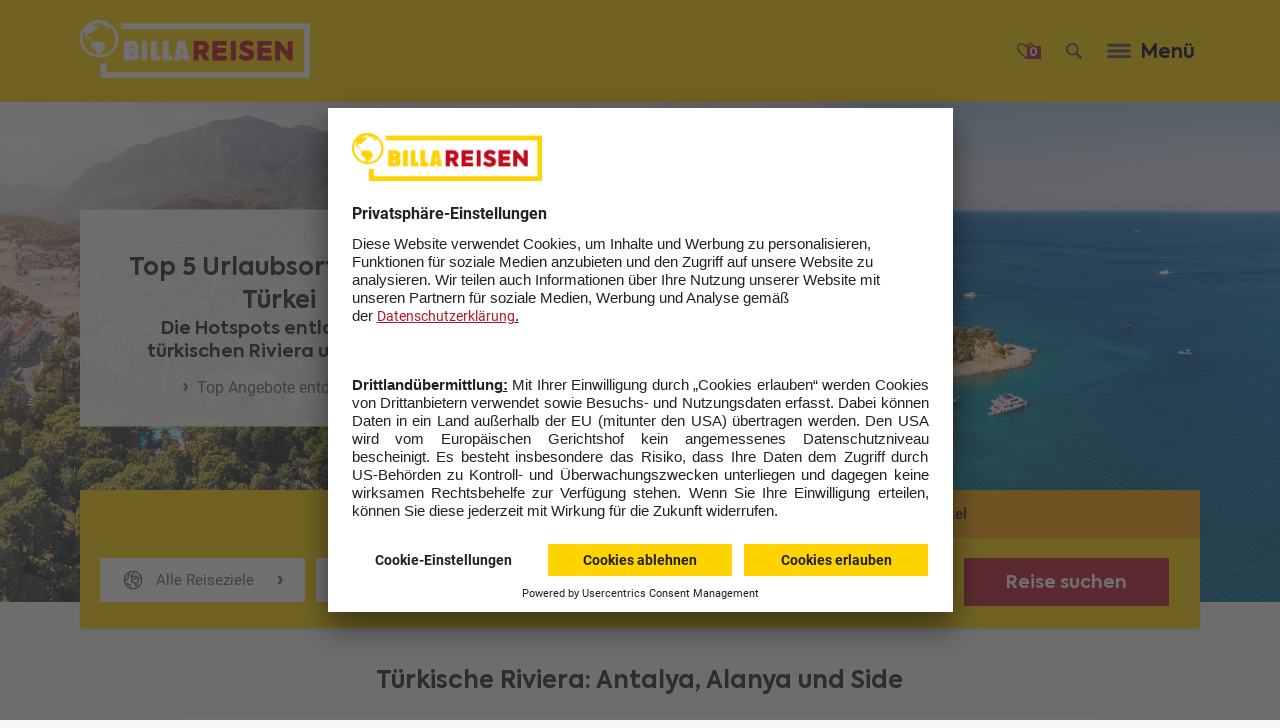

--- FILE ---
content_type: text/html;charset=UTF-8
request_url: https://www.billareisen.at/Pauschalreisen/Europa-Mittelmeer/Tuerkei/Top-5-Urlaubsorte-Tuerkei.html
body_size: 33106
content:

<!DOCTYPE html> <!--[if IE 9]><html class="ITS_html-doc ITS_feat-no-js ITS_ie9" lang="de"><![endif]--> <!--[if ! IE]><!--><html class="ITS_html-doc ITS_feat-no-js" lang="de"><!--<![endif]--> <head> <meta charset="utf-8"> <!-- Always force latest IE rendering engine (even in intranet) --> <meta http-equiv="X-UA-Compatible" content="IE=edge,chrome=1"> <title>Die 5 schönsten Urlaubsorte in der Türkei</title> <meta name="revisit-after" content="10 days"> <meta name="viewport" content="user-scalable=yes, width=device-width, initial-scale=1"> <meta name="description" content="Entdecken Sie die schönsten Urlaubsorte der Türkei für die ganze Familie • Antalya, Alanya, Side, Marmaris, Kuşadasi ✓günstige Hotels ✓Strand ✓Meer ✓Sonne"> <script language="javascript">var csrf_token="";</script> <link rel="canonical" href="https://www.billareisen.at/Pauschalreisen/Europa-Mittelmeer/Tuerkei/Top-5-Urlaubsorte-Tuerkei.html"/> <link rel="alternate" href="https://www.billareisen.at/Pauschalreisen/Europa-Mittelmeer/Tuerkei/Top-5-Urlaubsorte-Tuerkei.html" hreflang="de-DE"/> <meta name="robots" content="max-image-preview:large"> <meta property="og:title" content="Die 5 schönsten Urlaubsorte in der Türkei"> <meta property="og:type" content=""> <meta property="og:image" content="https://www.billareisen.at/docroot/backend/img/socialmedia/OG_BR.png"> <meta property="og:url" content="https://www.billareisen.at/Pauschalreisen/Europa-Mittelmeer/Tuerkei/Top-5-Urlaubsorte-Tuerkei.html"> <meta property="og:description" content="Entdecken Sie die schönsten Urlaubsorte der Türkei für die ganze Familie • Antalya, Alanya, Side, Marmaris, Kuşadasi ✓günstige Hotels ✓Strand ✓Meer ✓Sonne"> <meta name="twitter:card" content="summary"> <meta name="twitter:title" content="Die 5 schönsten Urlaubsorte in der Türkei"> <meta name="twitter:description" content="https://www.billareisen.at/Pauschalreisen/Europa-Mittelmeer/Tuerkei/Top-5-Urlaubsorte-Tuerkei.html"> <meta name="twitter:image" content="https://www.billareisen.at/docroot/backend/img/socialmedia/OG_BR.png"> <script>setTimeout(function(){var b=null;try{b=_satellite.getVisitorId().getMarketingCloudVisitorID()}catch(c){}if(b){var a=new Date();a.setTime(a.getTime()+(1000*3600*24*365*10));document.cookie="amcvid="+b+"; expires="+a.toGMTString()+"; path=/"}},3000);</script> <link rel="icon" type="image/png" href="/docroot/assets/img-billa/icons/billa_196x196.png" sizes="196x196"/> <link rel="icon" type="image/png" href="/docroot/assets/img-billa/icons/billa_128x128.png" sizes="128x128"/> <link rel="icon" type="image/png" href="/docroot/assets/img-billa/icons/billa_96x96.png" sizes="96x96"/> <link rel="icon" type="image/png" href="/docroot/assets/img-billa/icons/billa_32x32.png" sizes="32x32"/> <link rel="icon" type="image/png" href="/docroot/assets/img-billa/icons/billa_16x16.png" sizes="16x16"/> <link rel="apple-touch-icon-precomposed" sizes="152x152" href="/docroot/assets/img-billa/icons/billa_152x152.png"/> <link rel="apple-touch-icon-precomposed" sizes="144x144" href="/docroot/assets/img-billa/icons/billa_144x144.png"/> <link rel="apple-touch-icon-precomposed" sizes="114x114" href="/docroot/assets/img-billa/icons/billa_114x114.png"/> <link rel="apple-touch-icon-precomposed" sizes="120x120" href="/docroot/assets/img-billa/icons/billa_120x120.png"/> <link rel="apple-touch-icon-precomposed" sizes="76x76" href="/docroot/assets/img-billa/icons/billa_76x76.png"/> <link rel="apple-touch-icon-precomposed" sizes="72x72" href="/docroot/assets/img-billa/icons/billa_72x72.png"/> <link rel="apple-touch-icon-precomposed" sizes="60x60" href="/docroot/assets/img-billa/icons/billa_60x60.png"/> <link rel="apple-touch-icon-precomposed" sizes="57x57" href="/docroot/assets/img-billa/icons/billa_57x57.png"/> <meta name="application-name" content="&nbsp;"/> <meta name="msapplication-TileColor" content="#FFFFFF"/> <meta name="msapplication-TileImage" content="/docroot/assets/img-billa/icons/billa_144x144.png"/> <meta name="msapplication-square70x70logo" content="/docroot/assets/img-billa/icons/billa_70x70.png"/> <meta name="msapplication-square150x150logo" content="/docroot/assets/img-billa/icons/billa_150x150.png"/> <meta name="msapplication-wide310x150logo" content="/docroot/assets/img-billa/icons/billa_310x150.png"/> <meta name="msapplication-square310x310logo" content="/docroot/assets/img-billa/icons/billa_310x310.png"/> <meta name="mobile-web-app-capable" content="yes"> <meta name="apple-mobile-web-app-capable" content="yes"> <meta name="apple-mobile-web-app-status-bar-style" content="translucent black"> <meta name="apple-mobile-web-app-title" content=""> <script>!function(b){var a=function(c,f){var e=b.document.getElementsByTagName("script")[0],d=b.document.createElement("script");return d.src=c,d.async=!0,e.parentNode.insertBefore(d,e),f&&"function"==typeof f&&(d.onload=f),d};"undefined"!=typeof module?module.exports=a:b.loadJS=a}("undefined"!=typeof global?global:this);var ITS_docroot="/docroot";var globalImgRoot=ITS_docroot+"/assets/img-billa";var globalMapParams={apiKey:"AIzaSyBeqe8m-N-XC4RXw_2o-hdGKTUGvMe-S2o"};document.documentElement.className=document.documentElement.className.replace("ITS_feat-no-js","");document.documentElement.className+=" ITS_js-load ITS_feat-js";var ITSG;var _ITSG={};if(!ITSG){ITSG={};ITSG.getPrivateNs=function(){return{register:function(b,c,a){_ITSG[b]=[c,a]}}}}var render_time_ts=1769284901287;var CACHEUNAWARE_TS_PLACEHOLDER=-1;</script> <script async defer src="/docroot/assets/js/ITS_callbacks.js?2025-12-23-1"></script> <link rel="stylesheet" href="/docroot/assets/css/BA_global.min.css?2025-12-23-1"> <script src="/docroot/backend/js/ajax.js?2025-12-23-1"></script> <script src="/docroot/backend/js/search.js?2025-12-23-1"></script> <script src="/docroot/backend/js/lib/js.cookie.js?2025-12-23-1"></script> <script src="/docroot/backend/js/watchlist_header.js?2025-12-23-1"></script> <script src="https://assets.adobedtm.com/a5b80702d553/096b9988146e/launch-41299de8d1fc.min.js" async></script> <link rel="preconnect" href="//app.usercentrics.eu"> <link rel="preconnect" href="//api.usercentrics.eu"> <link rel="preconnect" href="//privacy-proxy.usercentrics.eu"> <link rel="preload" href="//app.usercentrics.eu/browser-ui/latest/loader.js" as="script"> <link rel="preload" href="//privacy-proxy.usercentrics.eu/latest/uc-block.bundle.js" as="script"> <script id="usercentrics-cmp" src="https://app.usercentrics.eu/browser-ui/latest/loader.js" data-settings-id="tphf1QaK" async></script> <script type="application/javascript" src="https://privacy-proxy.usercentrics.eu/latest/uc-block.bundle.js"></script> <script>uc.blockOnly(["BJz7qNsdj-7","S1pcEj_jZX","6LdBYXdAl"]);uc.blockElements({S1pcEj_jZX:".ctnm_consent_controlled_map"});uc.reloadOnOptIn("S1pcEj_jZX","BJz7qNsdj-7","6LdBYXdAl");uc.reloadOnOptOut("S1pcEj_jZX","BJz7qNsdj-7","6LdBYXdAl");</script> <script>(function(b,m,h,a,g){b[a]=b[a]||[];b[a].push({"gtm.start":new Date().getTime(),event:"gtm.js"});var k=m.getElementsByTagName(h)[0],e=m.createElement(h),c=a!="dataLayer"?"&l="+a:"";e.async=true;e.src="https://www.googletagmanager.com/gtm.js?id="+g+c;k.parentNode.insertBefore(e,k)})(window,document,"script","dataLayer","GTM-N8GQSZZ");</script> <script src="/docroot/backend/js/ajax_update_central.js?2025-12-23-1"></script> <script src="/docroot/backend/js/panel_page.js?2025-12-23-1"></script> </head> <body> <div id="ITSdomUnloadElem" class="ITS_domUnloadElem"></div> <div id="ITSdomLoadElem" class="ITS_domLoadElem"></div> <form action="" novalidate id="ITS_MOD_sidebar" class="ITS_MOD_sidebar-srd ITS_invis-bfr-load"></form> <div class="ITS_OBJ_area-dc"> <header class="ITS_MOD_header"> <div class="ITS_OBJ_area-ct-grid"> <div class="ITS_MOD_header__srd clearfix"> <a href="/Startseite.html" class="ITS_OBJ_logo"> <img src="/docroot/assets/img-billa/logo-billa-invert.png" alt="BILLA Reisen" class="ITS_show-tb"/> <img src="/docroot/assets/img-billa/logo-billa-mobile-invert.png" alt="BILLA Reisen" class="ITS_hide-tb"/> </a> <div class="ITS_MOD_header__ct"> <div class="ITS_MOD_header__metanav__wrapper"> <div class="ITS_MOD_header__metanav__menu ITS_MOD_header__btns clearfix ITS_noprint"> <a href="/fav/merkliste.html" class="ITS_OBJ_ui-iconbutton ITS_OBJ_ui-iconbutton--with-num ITS_MOD_header__metanav-heart ITS_show-dk ITS_js-open-bookmarks ITS_ext--alt2"> <span class="ITS_OBJ_ui-iconbutton__num ITS_ext--invert"> <script>WCHL.actions.setWatchlistHeaderNumberOfItemsCookieName("favnum");</script> </span> <i class="ITS_OBJ_symbol-billa-merkliste"> <!-- @approved --> <svg height="100" overflow="hidden" preserveAspectRatio="none" viewBox="0 0 100 100" width="100" xmlns:xlink="http://www.w3.org/1999/xlink" xmlns="http://www.w3.org/2000/svg"> <use xlink:href="#billa-merkliste"/> </svg> </i> </a> <button class="ITS_OBJ_ui-iconbutton ITS_MOD_header__metanav-search ITS_js-open-sidebar ITS_ext--alt2" type="button" data-sidebar-type="search" aria-label="Suche"> <i class="ITS_OBJ_symbol-billa-suche"> <!-- @approved --> <svg height="100" overflow="hidden" preserveAspectRatio="none" viewBox="0 0 100 100" width="100" xmlns:xlink="http://www.w3.org/1999/xlink" xmlns="http://www.w3.org/2000/svg"> <use xlink:href="#billa-suche"/> </svg> </i> </button> <button class="ITS_OBJ_ui-iconbutton ITS_MOD_header__metanav-menu ITS_js-open-sidebar ITS_hide-tb ITS_ext--alt2" type="button" data-sidebar-type="mehr" data-linktype="navigation" data-linkid="navigation_menue"> <i class="ITS_OBJ_symbol-menu"> <svg height="100" overflow="hidden" preserveAspectRatio="none" viewBox="0 0 100 100" width="100" xmlns:xlink="http://www.w3.org/1999/xlink" xmlns="http://www.w3.org/2000/svg"> <use xlink:href="#menu"/> </svg> </i> </button> <button class="ITS_OBJ_ui-iconbutton ITS_OBJ_ui-iconbutton--with-label ITS_MOD_header__metanav-menu ITS_js-open-sidebar ITS_show-tablet ITS_ext--alt2" type="button" data-sidebar-type="mehr" data-linktype="navigation" data-linkid="navigation_menue"> <span class="ITS_OBJ_ui-iconbutton__label">Menü</span> <i class="ITS_OBJ_symbol-menu"> <svg height="100" overflow="hidden" preserveAspectRatio="none" viewBox="0 0 100 100" width="100" xmlns:xlink="http://www.w3.org/1999/xlink" xmlns="http://www.w3.org/2000/svg"> <use xlink:href="#menu"/> </svg> </i> </button> </div> </div> <nav class="ITS_MOD_header__nav ITS_show-desktop"> <ul> <li> <a href="/Pauschalreisen.html" data-linktype="navigation"> Flug + Hotel </a> </li> <li> <a href="/Hotels.html" data-linktype="navigation"> Hotel </a> </li> <li> <a href="/Mehr-Urlaub/Fernreisen.html" data-linktype="navigation"> Fernreisen </a> </li> <li> <a href="/Kreuzfahrten.html" data-linktype="navigation"> Kreuzfahrten </a> </li> <li> <a href="/Mehr-Urlaub/Rundreisen.html" data-linktype="navigation"> Rundreisen </a> </li> <li> <a href="/Specials/Last-Minute-Urlaub.html" data-linktype="navigation"> Last Minute </a> </li> <li> <a href="/Specials.html" data-linktype="navigation"> Aktionen </a> </li> <li> <a href="/Mehr-Urlaub.html" class=" ITS_MOD_header-more ITS_js-open-sidebar" data-linktype="navigation" data-sidebar-type="mehr"> Mehr </a> <div id="ITS_ajax-mehr" class="ITS_MOD_sidebar__abs-full" data-origin="menu"> <div data-sidebar-container="mehr" class="ITS_MOD_sidebar-box ITS_hide"> <button class="ITS_OBJ_ui-iconbutton ITS_OBJ_ui-sb-close ITS_btn-close ITS_ext--alt2" type="button"> <i class="ITS_OBJ_symbol-close"> <svg height="100" overflow="hidden" preserveAspectRatio="none" viewBox="0 0 100 100" width="100" xmlns:xlink="http://www.w3.org/1999/xlink" xmlns="http://www.w3.org/2000/svg"> <use xlink:href="#close"/> </svg> </i> </button> <nav class="ITS_MOD_sidebar-box__ct ITS_MOD_sidebar-box__ct--menu"> <p class="ITS_OBJ_txt-xsmall ITS_ext--bold">Ihr Urlaub</p> <ul class="ITS_hide-dk-l"> <li> <a href="/Pauschalreisen.html" class=" ITS_OBJ_ui-link" data-linktype="navigation"> <i class="ITS_OBJ_symbol-gt"><svg height="100" overflow="hidden" preserveAspectRatio="none" viewBox="0 0 100 100" width="100" xmlns:xlink="http://www.w3.org/1999/xlink" xmlns="http://www.w3.org/2000/svg"><use xlink:href="#gt"/></svg></i><span class="ITS_OBJ_ui-link__label">Flug + Hotel</span> </a> </li> <li> <a href="/Hotels.html" class=" ITS_OBJ_ui-link" data-linktype="navigation"> <i class="ITS_OBJ_symbol-gt"><svg height="100" overflow="hidden" preserveAspectRatio="none" viewBox="0 0 100 100" width="100" xmlns:xlink="http://www.w3.org/1999/xlink" xmlns="http://www.w3.org/2000/svg"><use xlink:href="#gt"/></svg></i><span class="ITS_OBJ_ui-link__label">Hotel</span> </a> </li> <li> <a href="/Mehr-Urlaub/Fernreisen.html" class=" ITS_OBJ_ui-link" data-linktype="navigation"> <i class="ITS_OBJ_symbol-gt"><svg height="100" overflow="hidden" preserveAspectRatio="none" viewBox="0 0 100 100" width="100" xmlns:xlink="http://www.w3.org/1999/xlink" xmlns="http://www.w3.org/2000/svg"><use xlink:href="#gt"/></svg></i><span class="ITS_OBJ_ui-link__label">Fernreisen</span> </a> </li> <li> <a href="/Kreuzfahrten.html" class=" ITS_OBJ_ui-link" data-linktype="navigation"> <i class="ITS_OBJ_symbol-gt"><svg height="100" overflow="hidden" preserveAspectRatio="none" viewBox="0 0 100 100" width="100" xmlns:xlink="http://www.w3.org/1999/xlink" xmlns="http://www.w3.org/2000/svg"><use xlink:href="#gt"/></svg></i><span class="ITS_OBJ_ui-link__label">Kreuzfahrten</span> </a> </li> <li> <a href="/Mehr-Urlaub/Rundreisen.html" class=" ITS_OBJ_ui-link" data-linktype="navigation"> <i class="ITS_OBJ_symbol-gt"><svg height="100" overflow="hidden" preserveAspectRatio="none" viewBox="0 0 100 100" width="100" xmlns:xlink="http://www.w3.org/1999/xlink" xmlns="http://www.w3.org/2000/svg"><use xlink:href="#gt"/></svg></i><span class="ITS_OBJ_ui-link__label">Rundreisen</span> </a> </li> <li> <a href="/Specials/Last-Minute-Urlaub.html" class=" ITS_OBJ_ui-link" data-linktype="navigation"> <i class="ITS_OBJ_symbol-gt"><svg height="100" overflow="hidden" preserveAspectRatio="none" viewBox="0 0 100 100" width="100" xmlns:xlink="http://www.w3.org/1999/xlink" xmlns="http://www.w3.org/2000/svg"><use xlink:href="#gt"/></svg></i><span class="ITS_OBJ_ui-link__label">Last Minute</span> </a> </li> <li> <a href="/Specials.html" class=" ITS_OBJ_ui-link" data-linktype="navigation"> <i class="ITS_OBJ_symbol-gt"><svg height="100" overflow="hidden" preserveAspectRatio="none" viewBox="0 0 100 100" width="100" xmlns:xlink="http://www.w3.org/1999/xlink" xmlns="http://www.w3.org/2000/svg"><use xlink:href="#gt"/></svg></i><span class="ITS_OBJ_ui-link__label">Aktionen</span> </a> </li> </ul> <p class="ITS_OBJ_txt-xsmall ITS_ext--bold">Aktuelle Themen</p> <ul> <li> <a href="/Urlaubsziele.html" class=" ITS_OBJ_ui-link" data-linktype="navigation"> <i class="ITS_OBJ_symbol-gt"><svg height="100" overflow="hidden" preserveAspectRatio="none" viewBox="0 0 100 100" width="100" xmlns:xlink="http://www.w3.org/1999/xlink" xmlns="http://www.w3.org/2000/svg"><use xlink:href="#gt"/></svg></i><span class="ITS_OBJ_ui-link__label">Urlaubsziele</span> </a> </li> <li> <a href="/Mehr-Urlaub.html" class=" ITS_OBJ_ui-link" data-linktype="navigation"> <i class="ITS_OBJ_symbol-gt"><svg height="100" overflow="hidden" preserveAspectRatio="none" viewBox="0 0 100 100" width="100" xmlns:xlink="http://www.w3.org/1999/xlink" xmlns="http://www.w3.org/2000/svg"><use xlink:href="#gt"/></svg></i><span class="ITS_OBJ_ui-link__label">Urlaubsinspiration</span> </a> </li> <li> <a href="/Tiefpreisgarantie.html" class=" ITS_OBJ_ui-link" data-linktype="navigation"> <i class="ITS_OBJ_symbol-gt"><svg height="100" overflow="hidden" preserveAspectRatio="none" viewBox="0 0 100 100" width="100" xmlns:xlink="http://www.w3.org/1999/xlink" xmlns="http://www.w3.org/2000/svg"><use xlink:href="#gt"/></svg></i><span class="ITS_OBJ_ui-link__label">Tiefpreisgarantie</span> </a> </li> <li> <a href="/Specials/Fruehbucher.html" class=" ITS_OBJ_ui-link" data-linktype="navigation"> <i class="ITS_OBJ_symbol-gt"><svg height="100" overflow="hidden" preserveAspectRatio="none" viewBox="0 0 100 100" width="100" xmlns:xlink="http://www.w3.org/1999/xlink" xmlns="http://www.w3.org/2000/svg"><use xlink:href="#gt"/></svg></i><span class="ITS_OBJ_ui-link__label">Frühbucherrabatt</span> </a> </li> <li> <a href="/Mehr-Urlaub/Staedte-und-Events.html" class=" ITS_OBJ_ui-link" data-linktype="navigation"> <i class="ITS_OBJ_symbol-gt"><svg height="100" overflow="hidden" preserveAspectRatio="none" viewBox="0 0 100 100" width="100" xmlns:xlink="http://www.w3.org/1999/xlink" xmlns="http://www.w3.org/2000/svg"><use xlink:href="#gt"/></svg></i><span class="ITS_OBJ_ui-link__label">Erlebnisreisen</span> </a> </li> <li> <a href="/Specials/Urlaub-Osterferien.html" class=" ITS_OBJ_ui-link" data-linktype="navigation"> <i class="ITS_OBJ_symbol-gt"><svg height="100" overflow="hidden" preserveAspectRatio="none" viewBox="0 0 100 100" width="100" xmlns:xlink="http://www.w3.org/1999/xlink" xmlns="http://www.w3.org/2000/svg"><use xlink:href="#gt"/></svg></i><span class="ITS_OBJ_ui-link__label">Osterferien</span> </a> </li> <li> <a href="/Mehr-Urlaub/Campingurlaub.html" class=" ITS_OBJ_ui-link" data-linktype="navigation"> <i class="ITS_OBJ_symbol-gt"><svg height="100" overflow="hidden" preserveAspectRatio="none" viewBox="0 0 100 100" width="100" xmlns:xlink="http://www.w3.org/1999/xlink" xmlns="http://www.w3.org/2000/svg"><use xlink:href="#gt"/></svg></i><span class="ITS_OBJ_ui-link__label">Camping Urlaub</span> </a> </li> <li> <a href="/Mehr-Urlaub/Familienurlaub.html" class=" ITS_OBJ_ui-link" data-linktype="navigation"> <i class="ITS_OBJ_symbol-gt"><svg height="100" overflow="hidden" preserveAspectRatio="none" viewBox="0 0 100 100" width="100" xmlns:xlink="http://www.w3.org/1999/xlink" xmlns="http://www.w3.org/2000/svg"><use xlink:href="#gt"/></svg></i><span class="ITS_OBJ_ui-link__label">Familienurlaub</span> </a> </li> <li> <a href="/Staedtereisen.html" class=" ITS_OBJ_ui-link" data-linktype="navigation"> <i class="ITS_OBJ_symbol-gt"><svg height="100" overflow="hidden" preserveAspectRatio="none" viewBox="0 0 100 100" width="100" xmlns:xlink="http://www.w3.org/1999/xlink" xmlns="http://www.w3.org/2000/svg"><use xlink:href="#gt"/></svg></i><span class="ITS_OBJ_ui-link__label">Städtereisen</span> </a> </li> <li> <a href="/Mehr-Urlaub/Strandurlaub.html" class=" ITS_OBJ_ui-link" data-linktype="navigation"> <i class="ITS_OBJ_symbol-gt"><svg height="100" overflow="hidden" preserveAspectRatio="none" viewBox="0 0 100 100" width="100" xmlns:xlink="http://www.w3.org/1999/xlink" xmlns="http://www.w3.org/2000/svg"><use xlink:href="#gt"/></svg></i><span class="ITS_OBJ_ui-link__label">Strandurlaub</span> </a> </li> <li> <a href="/Mehr-Urlaub/All-Inclusive.html" class=" ITS_OBJ_ui-link" data-linktype="navigation"> <i class="ITS_OBJ_symbol-gt"><svg height="100" overflow="hidden" preserveAspectRatio="none" viewBox="0 0 100 100" width="100" xmlns:xlink="http://www.w3.org/1999/xlink" xmlns="http://www.w3.org/2000/svg"><use xlink:href="#gt"/></svg></i><span class="ITS_OBJ_ui-link__label">All Inclusive Urlaub</span> </a> </li> <li> <a href="/Mehr-Urlaub/Luxushotels.html" class=" ITS_OBJ_ui-link" data-linktype="navigation"> <i class="ITS_OBJ_symbol-gt"><svg height="100" overflow="hidden" preserveAspectRatio="none" viewBox="0 0 100 100" width="100" xmlns:xlink="http://www.w3.org/1999/xlink" xmlns="http://www.w3.org/2000/svg"><use xlink:href="#gt"/></svg></i><span class="ITS_OBJ_ui-link__label">Luxushotels</span> </a> </li> <li> <a href="/Hotelmarken.html" class=" ITS_OBJ_ui-link" data-linktype="navigation"> <i class="ITS_OBJ_symbol-gt"><svg height="100" overflow="hidden" preserveAspectRatio="none" viewBox="0 0 100 100" width="100" xmlns:xlink="http://www.w3.org/1999/xlink" xmlns="http://www.w3.org/2000/svg"><use xlink:href="#gt"/></svg></i><span class="ITS_OBJ_ui-link__label">Unsere Hotels</span> </a> </li> </ul> <p class="ITS_OBJ_txt-xsmall ITS_ext--bold">Kontakt & Hilfe</p> <ul> <li> <a href="/Service/Newsletter.html" class=" ITS_OBJ_ui-link" data-linktype="navigation"> <i class="ITS_OBJ_symbol-gt"><svg height="100" overflow="hidden" preserveAspectRatio="none" viewBox="0 0 100 100" width="100" xmlns:xlink="http://www.w3.org/1999/xlink" xmlns="http://www.w3.org/2000/svg"><use xlink:href="#gt"/></svg></i><span class="ITS_OBJ_ui-link__label">Newsletter</span> </a> </li> <li> <a href="/Specials/Reisegutscheine.html" class=" ITS_OBJ_ui-link" data-linktype="navigation"> <i class="ITS_OBJ_symbol-gt"><svg height="100" overflow="hidden" preserveAspectRatio="none" viewBox="0 0 100 100" width="100" xmlns:xlink="http://www.w3.org/1999/xlink" xmlns="http://www.w3.org/2000/svg"><use xlink:href="#gt"/></svg></i><span class="ITS_OBJ_ui-link__label">Reisegutscheine</span> </a> </li> <li> <a href="/Service/Kontakt/Reiseberatung.html" class=" ITS_OBJ_ui-link" data-linktype="navigation"> <i class="ITS_OBJ_symbol-gt"><svg height="100" overflow="hidden" preserveAspectRatio="none" viewBox="0 0 100 100" width="100" xmlns:xlink="http://www.w3.org/1999/xlink" xmlns="http://www.w3.org/2000/svg"><use xlink:href="#gt"/></svg></i><span class="ITS_OBJ_ui-link__label">Fernreise Beratung</span> </a> </li> <li> <a href="/Service/Reiseversicherung.html" class=" ITS_OBJ_ui-link" data-linktype="navigation"> <i class="ITS_OBJ_symbol-gt"><svg height="100" overflow="hidden" preserveAspectRatio="none" viewBox="0 0 100 100" width="100" xmlns:xlink="http://www.w3.org/1999/xlink" xmlns="http://www.w3.org/2000/svg"><use xlink:href="#gt"/></svg></i><span class="ITS_OBJ_ui-link__label">Reiseversicherung</span> </a> </li> <li> <a href="/Service/Kontakt.html" class=" ITS_OBJ_ui-link" data-linktype="navigation"> <i class="ITS_OBJ_symbol-gt"><svg height="100" overflow="hidden" preserveAspectRatio="none" viewBox="0 0 100 100" width="100" xmlns:xlink="http://www.w3.org/1999/xlink" xmlns="http://www.w3.org/2000/svg"><use xlink:href="#gt"/></svg></i><span class="ITS_OBJ_ui-link__label">Kontakt</span> </a> </li> <li> <a href="/Service/Info-und-Service.html" class=" ITS_OBJ_ui-link" data-linktype="navigation"> <i class="ITS_OBJ_symbol-gt"><svg height="100" overflow="hidden" preserveAspectRatio="none" viewBox="0 0 100 100" width="100" xmlns:xlink="http://www.w3.org/1999/xlink" xmlns="http://www.w3.org/2000/svg"><use xlink:href="#gt"/></svg></i><span class="ITS_OBJ_ui-link__label">Wissenswertes / FAQ</span> </a> </li> <li> <a href="/Service/Vorteile/joe.html" class=" ITS_OBJ_ui-link" data-linktype="navigation"> <i class="ITS_OBJ_symbol-gt"><svg height="100" overflow="hidden" preserveAspectRatio="none" viewBox="0 0 100 100" width="100" xmlns:xlink="http://www.w3.org/1999/xlink" xmlns="http://www.w3.org/2000/svg"><use xlink:href="#gt"/></svg></i><span class="ITS_OBJ_ui-link__label">jö Bonus Club</span> </a> </li> <li> <a href="/Service/AGB.html" class=" ITS_OBJ_ui-link" data-linktype="navigation"> <i class="ITS_OBJ_symbol-gt"><svg height="100" overflow="hidden" preserveAspectRatio="none" viewBox="0 0 100 100" width="100" xmlns:xlink="http://www.w3.org/1999/xlink" xmlns="http://www.w3.org/2000/svg"><use xlink:href="#gt"/></svg></i><span class="ITS_OBJ_ui-link__label">AGB</span> </a> </li> </ul> </nav> </div> </div> </li> </ul> </nav> <div id="ITS_ajax-search" class="ITS_noprint ITS_MOD_sidebar__abs-full" data-origin="menu"> <script lang="application/x-javascript">SRCH.actions.setSearchUrl("/spring/search/dropdown");</script> <div data-sidebar-container="search" class="ITS_MOD_sidebar-box ITS_MOD_sidebar-box--alt ITS_hide ITS_MOD_sidebar--js-global-search"> <div class="ITS_MOD_sidebar-box__heading ITS_ext--thumbbar-close"> Ihre Suche <button class="ITS_MOD_service-layer__close ITS_js-sidebar-close-only"><i class="ITS_OBJ_symbol-close"><svg height="100" overflow="hidden" preserveAspectRatio="none" viewBox="0 0 100 100" width="100" xmlns:xlink="http://www.w3.org/1999/xlink" xmlns="http://www.w3.org/2000/svg"> <use xlink:href="#close"/> </svg> </i></button> </div> <div class="ITS_MOD_sidebar-box__ct ITS_js-sticky-context ITS_MOD_sidebar-box__ct--search"> <div class="ITS_OBJ_fm-search-srd"> <div class="ITS_OBJ_fm-field ITS_OBJ_fm-search ITS_OBJ_fm-field--no-label"> <input type="text" name="search" id="search" placeholder="Reisecode, Land, Region oder Hotel..."/> <i class="ITS_OBJ_symbol-search ITS_vis--default ITS_OBJ_col-svgfill-itsPrimary1"> <svg height="100" overflow="hidden" preserveAspectRatio="none" viewBox="0 0 100 100" width="100" xmlns:xlink="http://www.w3.org/1999/xlink" xmlns="http://www.w3.org/2000/svg"> <use xlink:href="#search"/> </svg> </i> <div class="ITS_OBJ_fm-clear-btn" disabled> <i class="ITS_OBJ_symbol-x"><svg height="100" overflow="hidden" preserveAspectRatio="none" viewBox="0 0 100 100" width="100" xmlns:xlink="http://www.w3.org/1999/xlink" xmlns="http://www.w3.org/2000/svg"> <use xlink:href="#x"/> </svg> </i> </div> </div> </div> <div class="ITS_MOD_sidebar__search-holder" style="display:none"> <div class="ITS_OBJ_txt-textdefault ITS_placeholder-for-search-results ITS_ext--padd-ct-sides"> Bitte geben Sie einen Suchbegriff mit mindestens 3 Buchstaben ein. </div> <div class="ITS_MOD_sidebar__search-results-container CTNM_globalsearchcontainer" id="ITS_ajax_tt_search_results"> </div> </div> <div class="ITS_MOD_sidebar-box__cta-wrp-spacer"></div> </div> <div class="ITS_MOD_sidebar-box__cta-wrp"> <div class="ITS_MOD_sidebar-box__ct-gradient"></div> <button class="ITS_OBJ_ui-button ITS_OBJ_ui-button--primary-alt ITS_OBJ_ui-button--font-secondary ITS_ext--full ITS_btn-close" type="button"> <span class="ITS_OBJ_ui-button__label ">Schließen</span> </button> </div> </div> </div> </div> </div> </div> </header> <div class="ITS_OBJ_area-ct" role="main"> <div class="ITS_MOD_stage"> <div class="ITS_MOD_stage__search"> <a href="#" class="ITS_OBJ_ui-button ITS_OBJ_ui-button--primary-alt ITS_OBJ_ui-shadow ITS_ext--full ITS_ext--singleline ITS_js-open-thumbbar"><i class="ITS_OBJ_symbol-search-package"><svg height="100" overflow="hidden" preserveAspectRatio="none" viewBox="0 0 100 100" width="100" xmlns:xlink="http://www.w3.org/1999/xlink" xmlns="http://www.w3.org/2000/svg"> <use xlink:href="#search-package"/> </svg> </i><span class="ITS_OBJ_txt-small-growing ITS_ext--bold">Reise suchen</span></a> </div> <div class="ITS_OBJ_carousel-clipper"> <div class="ITS_OBJ_carousel ITS_js-carousel-stage"> <a href="/Pauschalreisen/Angebote.html?ttid=PF&bdid=ib&na=2&nc=0&dpfebl=tr%2Cdd%2Cda&pttid=PF&ptoj=PF&pdcf=928%2C930%2C920%2C921%2C939&pdcoom=o%2Cc%2Ch&pdacf=au&dft=apx&psdf=2024-05-01&pedf=2028-05-25&psdsf=2021-07-03&pedsf=2021-07-24&pnnfl=7&pnnfh=7&pna=2&pnc=0&ptf=1&ps=pr&pdm=pp&idvfmb=1" class="ITS_OBJ_carousel-item"> <figure class="ITS_OBJ_photo__ratio"> <img src="/image/ws/Pauschalreisen/Europa-Mittelmeer/Tuerkei/Top-5-Urlaubsorte-Tuerkei/stage/0/image/1280x/Türkei-Top-Urlaubsorte+-WKZ.png" alt=""/> </figure> <div class="ITS_MOD_stage__content"> <div class="ITS_OBJ_area-ct-grid"> <div class="ITS_col"> <div class="ITS_MOD_stage__teaser"> <h2 class="ITS_MOD_stage__teaser-headline ITS_OBJ_txt-large-growing ITS_ext--bold ITS_OBJ_col-itsPrimary1"><h1>Top 5 Urlaubsorte in der T&uuml;rkei</h1> </h2> <p class="ITS_OBJ_txt-small-growing ITS_ext--bold ITS_OBJ_col-itsGrey1">Die Hotspots entlang der t&uuml;rkischen Riviera und &Auml;g&auml;is</p> <div class="ITS_MOD_stage__teaser-cta ITS_OBJ_ui-link"> <i class="ITS_OBJ_symbol-gt"> <svg height="100" overflow="hidden" preserveAspectRatio="none" viewBox="0 0 100 100" width="100" xmlns:xlink="http://www.w3.org/1999/xlink" xmlns="http://www.w3.org/2000/svg"> <use xlink:href="#gt"/> </svg> </i> <span class="ITS_OBJ_ui-link__label">Top Angebote entdecken</span> </div> </div> </div> </div> </div> </a> </div> </div> <div class="ITS_OBJ_area-ct-grid ITS_show-dk"> <div class="ITS_col-panel"> <div id="ITS_MOD_thumbbar-holder-panel"> <div id="history_script"> <script lang="application/x-javascript">AUC.actions.setUpdateUrl("/Pauschalreisen/Europa-Mittelmeer/Tuerkei/Top-5-Urlaubsorte-Tuerkei.html?bdid=ib&na=2&nc=0&pttid=PF&pdcoom=o%2Cc%2Ch&dft=apx&psdf=2026-01-26&pedf=2026-07-26&psdsf=2026-01-26&pedsf=2026-02-16&pnnfl=5&pnnfh=8&pnc=0&pdm=pp&psbbr=pna%3D2%26pnc%3D0");</script> </div> <div id="ITS_ajaxcontainer-filter"> <form action="" method="post" novalidate id="ITS_thumbbarpanel" class="ITS_MOD_thumbbar ITS_MOD_thumbbar--panel ITS_show-dk ITS_MOD_thumbbar--tabbed" data-custom-thumbbar-label="Reise suchen"> <div class="ITS_MOD_thumbbar-main-srd"> <div class="ITS_MOD_sidebar-box__heading ITS_ext--thumbbar-close ITS_hide-dk "> Ihre Suche <button class="ITS_MOD_service-layer__close ITS_js-close-only ITS_hide-dk"> <i class="ITS_OBJ_symbol-close"> <svg height="100" overflow="hidden" preserveAspectRatio="none" viewBox="0 0 100 100" width="100" xmlns:xlink="http://www.w3.org/1999/xlink" xmlns="http://www.w3.org/2000/svg"> <use xlink:href="#close"/> </svg> </i> </button> </div> <div class="ITS_MOD_thumbbar-main ITS_MOD_thumbbar-padd"> <div class="ITS_OBJ_fm-fieldset-cont ITS_MOD_thumbbar-main__switch ITS_ext--tabify"> <div class="ITS_OBJ_fm-field ITS_OBJ_fm-switch ITS_OBJ_fm-switch--alt ITS_js-fm-switch ITS_ext--invert"> <input type="radio" name="typeofjourney" value="PF" id="toj_PF" checked="checked"> <label class="ITS_ext--no-ws ITS_ext--bigger-sm-only" for="toj_PF" data-linktype="navigation" data-linkid=""> <span class="ITS_OBJ_symbol-search- ITS_show-dk-inlblk"> <svg height="100" overflow="hidden" preserveAspectRatio="none" viewBox="0 0 100 100" width="100" xmlns:xlink="http://www.w3.org/1999/xlink" xmlns="http://www.w3.org/2000/svg"> <use xlink:href="#search-"/> </svg> </span> Flug + Hotel </label> <input type="radio" name="typeofjourney" value="PH" id="toj_PH"> <label class="ITS_ext--no-ws ITS_ext--bigger-sm-only" for="toj_PH" data-linktype="navigation" data-linkid=""> <span class="ITS_OBJ_symbol-search- ITS_show-dk-inlblk"> <svg height="100" overflow="hidden" preserveAspectRatio="none" viewBox="0 0 100 100" width="100" xmlns:xlink="http://www.w3.org/1999/xlink" xmlns="http://www.w3.org/2000/svg"> <use xlink:href="#search-"/> </svg> </span> Nur Hotel </label> </div> </div> <div id="ITS_MOD_thumbbar-filter" class="ITS_MOD_thumbbar-main__btns"> <div class="clearfix"> <div class="ITS_distribute-equally"> <button class="ITS_OBJ_ui-button ITS_ext--full ITS_ext--textleft ITS_js-action-sidelayer" data-sidebar-type="filter-destination" type="button"> <i class="ITS_OBJ_symbol-filter-destination"> <svg height="100" overflow="hidden" preserveAspectRatio="none" viewBox="0 0 100 100" width="100" xmlns:xlink="http://www.w3.org/1999/xlink" xmlns="http://www.w3.org/2000/svg"> <use xlink:href="#filter-destination"/> </svg> </i> <i class="ITS_OBJ_symbol-gt ITS_ext--right"> <svg height="100" overflow="hidden" preserveAspectRatio="none" viewBox="0 0 100 100" width="100" xmlns:xlink="http://www.w3.org/1999/xlink" xmlns="http://www.w3.org/2000/svg"> <use xlink:href="#gt"/> </svg> </i> <span class="ITS_OBJ_ui-button__label ITS_ext--singleline ITS_receive-current-destination-value">Alle Reiseziele</span> </button> <div id="ITS_ajax-filter-destination" class="ITS_MOD_sidebar__abs-full" data-origin="thumbbar"> <div data-sidebar-container="filter-destination" class="ITS_MOD_sidebar-box ITS_MOD_sidebar-box--alt ITS_hide"> <div class="ITS_MOD_sidebar-box__heading ITS_ext--thumbbar-close"> Reiseziele auswählen <button class="ITS_MOD_service-layer__close ITS_js-sidebar-close-only"> <i class="ITS_OBJ_symbol-close"> <!-- @approved --> <svg height="100" overflow="hidden" preserveAspectRatio="none" viewBox="0 0 100 100" width="100" xmlns:xlink="http://www.w3.org/1999/xlink" xmlns="http://www.w3.org/2000/svg"> <use xlink:href="#close"/> </svg> </i> </button> </div> <div class="ITS_MOD_sidebar-box__ct ITS_js-sticky-context ITS_MOD_sidebar-box__ct--destination"> <div class="ITS_OBJ_fm-search-srd"> <div class="ITS_OBJ_fm-field ITS_OBJ_fm-search ITS_OBJ_fm-field--no-label"> <input type="text" name="search" id="search" placeholder="Reisecode, Land, Region oder Hotel..."/> <i class="ITS_OBJ_symbol-search ITS_vis--default ITS_OBJ_col-svgfill-itsPrimary1"> <svg height="100" overflow="hidden" preserveAspectRatio="none" viewBox="0 0 100 100" width="100" xmlns:xlink="http://www.w3.org/1999/xlink" xmlns="http://www.w3.org/2000/svg"> <use xlink:href="#search"/> </svg> </i> <div class="ITS_OBJ_fm-clear-btn" disabled> <i class="ITS_OBJ_symbol-x"> <svg height="100" overflow="hidden" preserveAspectRatio="none" viewBox="0 0 100 100" width="100" xmlns:xlink="http://www.w3.org/1999/xlink" xmlns="http://www.w3.org/2000/svg"> <use xlink:href="#x"/> </svg> </i> </div> </div> </div> <div class="ITS_MOD_sidebar__search-holder" style="display:none"> <div class="ITS_OBJ_txt-textdefault ITS_placeholder-for-search-results ITS_ext--padd-ct-sides"> Bitte geben Sie einen Suchbegriff mit mindestens 3 Buchstaben ein. </div> <div class="ITS_MOD_sidebar__search-results-container ITS_ajax_tt_search_results"> </div> </div> <div class="ITS_MOD_sidebar__content-holder" id="ITS_ajax_tt_content"> <div class="ITS_OBJ_tags ITS_ext--padd-ct-sides" id="ITS_ajax_tt_tags"> <p class="ITS_OBJ_txt-xsmall ITS_ext--bold ITS_ext--static-mrg-bt">Ihre ausgewählten Ziele</p> <input type="hidden" name="hotel_id_filters_sent" value="1"/> <input type="hidden" name="city_id_filters_sent" value="1"/> <div class="ITS_OBJ_fm-toggleset"></div> <div class="ITS_MOD_sidebar__divider"></div> </div> <div id="ITS_ajax-filter-region-child"> <ul class="ITS_OBJ_checklist-tree ITS_js-destinations-checklist-tree ITS_ext-indent-third-level"> <li> <div class="ITS_OBJ_fm-field ITS_OBJ_fm-checkbox ITS_OBJ_fm-checkbox--toggleControl ITS_ext--textbold ITS_ext--checkbox-main ITS_OBJ_txt-small-growing"> <input type="checkbox" name="destination_filter_all" id="msd_all_reiseziele" data-destination-type="" data-destination-label="" checked> <label for="msd_all_reiseziele"> <i class="ITS_OBJ_symbol-check-mark"> <svg height="100" overflow="hidden" preserveAspectRatio="none" viewBox="0 0 100 100" width="100" xmlns:xlink="http://www.w3.org/1999/xlink" xmlns="http://www.w3.org/2000/svg"> <use xlink:href="#check-mark"/> </svg> </i> Alle Reiseziele </label> </div> <input type="hidden" name="destinations_sent" value="1"/> <ul class="ITS_OBJ_checklist-tree"> <li> <div class="ITS_OBJ_fm-field ITS_OBJ_fm-checkbox ITS_OBJ_fm-checkbox--toggleControl ITS_ext--textbold ITS_ext--checkbox-main ITS_OBJ_txt-small-growing"> <input type="checkbox" name="destinations[]" id="sidebar-reiseziele-3460417" value="3460417" data-destination-label="Events" data-destination-type="reiseziel"> <label for="sidebar-reiseziele-3460417"> <i class="ITS_OBJ_symbol-check-mark"> <svg height="100" overflow="hidden" preserveAspectRatio="none" viewBox="0 0 100 100" width="100" xmlns:xlink="http://www.w3.org/1999/xlink" xmlns="http://www.w3.org/2000/svg"> <use xlink:href="#check-mark"/> </svg> </i> Alle in Events <i class="ITS_OBJ_symbol-arrow-up"> <svg height="100" overflow="hidden" preserveAspectRatio="none" viewBox="0 0 100 100" width="100" xmlns:xlink="http://www.w3.org/1999/xlink" xmlns="http://www.w3.org/2000/svg"> <use xlink:href="#arrow-up"/> </svg> </i> <i class="ITS_OBJ_symbol-arrow-down"> <svg height="100" overflow="hidden" preserveAspectRatio="none" viewBox="0 0 100 100" width="100" xmlns:xlink="http://www.w3.org/1999/xlink" xmlns="http://www.w3.org/2000/svg"> <use xlink:href="#arrow-down"/> </svg> </i> </label> </div> </li> <li> <div class="ITS_OBJ_fm-field ITS_OBJ_fm-checkbox ITS_OBJ_fm-checkbox--toggleControl ITS_ext--textbold ITS_ext--checkbox-main ITS_OBJ_txt-small-growing"> <input type="checkbox" name="destinations[]" id="sidebar-reiseziele-3457150" value="3457150" data-destination-label="Kreuzfahrten" data-destination-type="reiseziel"> <label for="sidebar-reiseziele-3457150"> <i class="ITS_OBJ_symbol-check-mark"> <svg height="100" overflow="hidden" preserveAspectRatio="none" viewBox="0 0 100 100" width="100" xmlns:xlink="http://www.w3.org/1999/xlink" xmlns="http://www.w3.org/2000/svg"> <use xlink:href="#check-mark"/> </svg> </i> Alle in Kreuzfahrten <i class="ITS_OBJ_symbol-arrow-up"> <svg height="100" overflow="hidden" preserveAspectRatio="none" viewBox="0 0 100 100" width="100" xmlns:xlink="http://www.w3.org/1999/xlink" xmlns="http://www.w3.org/2000/svg"> <use xlink:href="#arrow-up"/> </svg> </i> <i class="ITS_OBJ_symbol-arrow-down"> <svg height="100" overflow="hidden" preserveAspectRatio="none" viewBox="0 0 100 100" width="100" xmlns:xlink="http://www.w3.org/1999/xlink" xmlns="http://www.w3.org/2000/svg"> <use xlink:href="#arrow-down"/> </svg> </i> </label> </div> </li> <li> <div class="ITS_OBJ_fm-field ITS_OBJ_fm-checkbox ITS_OBJ_fm-checkbox--toggleControl ITS_ext--textbold ITS_ext--checkbox-main ITS_OBJ_txt-small-growing"> <input type="checkbox" name="destinations[]" id="sidebar-reiseziele-3380183" value="3380183" data-destination-label="Rundreisen" data-destination-type="reiseziel"> <label for="sidebar-reiseziele-3380183" aria-expanded="true" aria-controls="ITS_OBJ_checklist-tree--2" data-toggle="collapse"> <i class="ITS_OBJ_symbol-check-mark"> <svg height="100" overflow="hidden" preserveAspectRatio="none" viewBox="0 0 100 100" width="100" xmlns:xlink="http://www.w3.org/1999/xlink" xmlns="http://www.w3.org/2000/svg"> <use xlink:href="#check-mark"/> </svg> </i> Alle in Rundreisen <i class="ITS_OBJ_symbol-arrow-up"> <svg height="100" overflow="hidden" preserveAspectRatio="none" viewBox="0 0 100 100" width="100" xmlns:xlink="http://www.w3.org/1999/xlink" xmlns="http://www.w3.org/2000/svg"> <use xlink:href="#arrow-up"/> </svg> </i> <i class="ITS_OBJ_symbol-arrow-down"> <svg height="100" overflow="hidden" preserveAspectRatio="none" viewBox="0 0 100 100" width="100" xmlns:xlink="http://www.w3.org/1999/xlink" xmlns="http://www.w3.org/2000/svg"> <use xlink:href="#arrow-down"/> </svg> </i> </label> </div> <ul id="ITS_OBJ_checklist-tree--2" class="ITS_OBJ_checklist-tree"> <li> <div class="ITS_OBJ_fm-field ITS_OBJ_fm-checkbox ITS_OBJ_fm-checkbox--toggleControl"> <input type="checkbox" name="destinations[]" id="sidebar-reiseziele-14444653" value="14444653" data-destination-label="Europa" data-destination-type="reiseziel"> <label for="sidebar-reiseziele-14444653"> <i class="ITS_OBJ_symbol-check-mark"> <svg height="100" overflow="hidden" preserveAspectRatio="none" viewBox="0 0 100 100" width="100" xmlns:xlink="http://www.w3.org/1999/xlink" xmlns="http://www.w3.org/2000/svg"> <use xlink:href="#check-mark"/> </svg> </i> Europa </label> </div> </li> <li> <div class="ITS_OBJ_fm-field ITS_OBJ_fm-checkbox ITS_OBJ_fm-checkbox--toggleControl"> <input type="checkbox" name="destinations[]" id="sidebar-reiseziele-14444655" value="14444655" data-destination-label="Asien" data-destination-type="reiseziel"> <label for="sidebar-reiseziele-14444655"> <i class="ITS_OBJ_symbol-check-mark"> <svg height="100" overflow="hidden" preserveAspectRatio="none" viewBox="0 0 100 100" width="100" xmlns:xlink="http://www.w3.org/1999/xlink" xmlns="http://www.w3.org/2000/svg"> <use xlink:href="#check-mark"/> </svg> </i> Asien </label> </div> </li> <li> <div class="ITS_OBJ_fm-field ITS_OBJ_fm-checkbox ITS_OBJ_fm-checkbox--toggleControl"> <input type="checkbox" name="destinations[]" id="sidebar-reiseziele-14444657" value="14444657" data-destination-label="Amerika" data-destination-type="reiseziel"> <label for="sidebar-reiseziele-14444657"> <i class="ITS_OBJ_symbol-check-mark"> <svg height="100" overflow="hidden" preserveAspectRatio="none" viewBox="0 0 100 100" width="100" xmlns:xlink="http://www.w3.org/1999/xlink" xmlns="http://www.w3.org/2000/svg"> <use xlink:href="#check-mark"/> </svg> </i> Amerika </label> </div> </li> <li> <div class="ITS_OBJ_fm-field ITS_OBJ_fm-checkbox ITS_OBJ_fm-checkbox--toggleControl"> <input type="checkbox" name="destinations[]" id="sidebar-reiseziele-14444659" value="14444659" data-destination-label="Afrika" data-destination-type="reiseziel"> <label for="sidebar-reiseziele-14444659"> <i class="ITS_OBJ_symbol-check-mark"> <svg height="100" overflow="hidden" preserveAspectRatio="none" viewBox="0 0 100 100" width="100" xmlns:xlink="http://www.w3.org/1999/xlink" xmlns="http://www.w3.org/2000/svg"> <use xlink:href="#check-mark"/> </svg> </i> Afrika </label> </div> </li> <li> <div class="ITS_OBJ_fm-field ITS_OBJ_fm-checkbox ITS_OBJ_fm-checkbox--toggleControl"> <input type="checkbox" name="destinations[]" id="sidebar-reiseziele-14444661" value="14444661" data-destination-label="Australien" data-destination-type="reiseziel"> <label for="sidebar-reiseziele-14444661"> <i class="ITS_OBJ_symbol-check-mark"> <svg height="100" overflow="hidden" preserveAspectRatio="none" viewBox="0 0 100 100" width="100" xmlns:xlink="http://www.w3.org/1999/xlink" xmlns="http://www.w3.org/2000/svg"> <use xlink:href="#check-mark"/> </svg> </i> Australien </label> </div> </li> </ul> </li> <li> <div class="ITS_OBJ_fm-field ITS_OBJ_fm-checkbox ITS_OBJ_fm-checkbox--toggleControl ITS_ext--textbold ITS_ext--checkbox-main ITS_OBJ_txt-small-growing"> <input type="checkbox" name="destinations[]" id="sidebar-reiseziele-3380032" value="3380032" data-destination-label="Europa" data-destination-type="reiseziel"> <label for="sidebar-reiseziele-3380032" aria-expanded="true" aria-controls="ITS_OBJ_checklist-tree--3" data-toggle="collapse"> <i class="ITS_OBJ_symbol-check-mark"> <svg height="100" overflow="hidden" preserveAspectRatio="none" viewBox="0 0 100 100" width="100" xmlns:xlink="http://www.w3.org/1999/xlink" xmlns="http://www.w3.org/2000/svg"> <use xlink:href="#check-mark"/> </svg> </i> Alle in Europa <i class="ITS_OBJ_symbol-arrow-up"> <svg height="100" overflow="hidden" preserveAspectRatio="none" viewBox="0 0 100 100" width="100" xmlns:xlink="http://www.w3.org/1999/xlink" xmlns="http://www.w3.org/2000/svg"> <use xlink:href="#arrow-up"/> </svg> </i> <i class="ITS_OBJ_symbol-arrow-down"> <svg height="100" overflow="hidden" preserveAspectRatio="none" viewBox="0 0 100 100" width="100" xmlns:xlink="http://www.w3.org/1999/xlink" xmlns="http://www.w3.org/2000/svg"> <use xlink:href="#arrow-down"/> </svg> </i> </label> </div> <ul id="ITS_OBJ_checklist-tree--3" class="ITS_OBJ_checklist-tree"> <li> <div class="ITS_OBJ_fm-field ITS_OBJ_fm-checkbox ITS_OBJ_fm-checkbox--toggleControl"> <input type="checkbox" name="destinations[]" id="sidebar-reiseziele-3380033" value="3380033" data-destination-label="Albanien" data-destination-type="reiseziel"> <label for="sidebar-reiseziele-3380033"> <i class="ITS_OBJ_symbol-check-mark"> <svg height="100" overflow="hidden" preserveAspectRatio="none" viewBox="0 0 100 100" width="100" xmlns:xlink="http://www.w3.org/1999/xlink" xmlns="http://www.w3.org/2000/svg"> <use xlink:href="#check-mark"/> </svg> </i> Albanien </label> </div> </li> <li class="ITS_OBJ_checklist-tree__child--grandChildren"> <div> <div class="ITS_OBJ_fm-field ITS_OBJ_fm-checkbox ITS_OBJ_fm-checkbox--toggleControl ITS_OBJ_fm-checkbox--toggleControl"> <input type="checkbox" name="destinations[]" id="sidebar-reiseziele-3380034" value="3380034" data-destination-label="Bulgarien" data-destination-type="reiseziel"> <label for="sidebar-reiseziele-3380034" aria-expanded="false" aria-controls="ITS_OBJ_checklist-tree--3-1" data-toggle="collapse"> <i class="ITS_OBJ_symbol-check-mark"> <svg height="100" overflow="hidden" preserveAspectRatio="none" viewBox="0 0 100 100" width="100" xmlns:xlink="http://www.w3.org/1999/xlink" xmlns="http://www.w3.org/2000/svg"> <use xlink:href="#check-mark"/> </svg> </i> Bulgarien <i class="ITS_OBJ_symbol-arrow-up"> <svg height="100" overflow="hidden" preserveAspectRatio="none" viewBox="0 0 100 100" width="100" xmlns:xlink="http://www.w3.org/1999/xlink" xmlns="http://www.w3.org/2000/svg"> <use xlink:href="#arrow-up"/> </svg> </i> <i class="ITS_OBJ_symbol-arrow-down"> <svg height="100" overflow="hidden" preserveAspectRatio="none" viewBox="0 0 100 100" width="100" xmlns:xlink="http://www.w3.org/1999/xlink" xmlns="http://www.w3.org/2000/svg"> <use xlink:href="#arrow-down"/> </svg> </i> </label> </div> </div> <ul id="ITS_OBJ_checklist-tree--3-1" class="ITS_OBJ_checklist-tree ITS_ext--colify ITS_is-collapsed"> <li> <div class="ITS_OBJ_fm-field ITS_OBJ_fm-checkbox "> <input type="checkbox" name="destinations[]" id="sidebar-reiseziele-3380035" value="3380035" data-destination-label="Burgas, Sonnenstrand" data-destination-type="reiseziel"> <label for="sidebar-reiseziele-3380035"> <i class="ITS_OBJ_symbol-check-mark"> <svg height="100" overflow="hidden" preserveAspectRatio="none" viewBox="0 0 100 100" width="100" xmlns:xlink="http://www.w3.org/1999/xlink" xmlns="http://www.w3.org/2000/svg"> <use xlink:href="#check-mark"/> </svg> </i> Burgas, Sonnenstrand </label> </div> </li> <li> <div class="ITS_OBJ_fm-field ITS_OBJ_fm-checkbox "> <input type="checkbox" name="destinations[]" id="sidebar-reiseziele-3380036" value="3380036" data-destination-label="Varna, Goldstrand, Albena" data-destination-type="reiseziel"> <label for="sidebar-reiseziele-3380036"> <i class="ITS_OBJ_symbol-check-mark"> <svg height="100" overflow="hidden" preserveAspectRatio="none" viewBox="0 0 100 100" width="100" xmlns:xlink="http://www.w3.org/1999/xlink" xmlns="http://www.w3.org/2000/svg"> <use xlink:href="#check-mark"/> </svg> </i> Varna, Goldstrand, Albena </label> </div> </li> </ul> </li> <li class="ITS_OBJ_checklist-tree__child--grandChildren"> <div> <div class="ITS_OBJ_fm-field ITS_OBJ_fm-checkbox ITS_OBJ_fm-checkbox--toggleControl ITS_OBJ_fm-checkbox--toggleControl"> <input type="checkbox" name="destinations[]" id="sidebar-reiseziele-4409318" value="4409318" data-destination-label="Frankreich" data-destination-type="reiseziel"> <label for="sidebar-reiseziele-4409318" aria-expanded="false" aria-controls="ITS_OBJ_checklist-tree--3-2" data-toggle="collapse"> <i class="ITS_OBJ_symbol-check-mark"> <svg height="100" overflow="hidden" preserveAspectRatio="none" viewBox="0 0 100 100" width="100" xmlns:xlink="http://www.w3.org/1999/xlink" xmlns="http://www.w3.org/2000/svg"> <use xlink:href="#check-mark"/> </svg> </i> Frankreich <i class="ITS_OBJ_symbol-arrow-up"> <svg height="100" overflow="hidden" preserveAspectRatio="none" viewBox="0 0 100 100" width="100" xmlns:xlink="http://www.w3.org/1999/xlink" xmlns="http://www.w3.org/2000/svg"> <use xlink:href="#arrow-up"/> </svg> </i> <i class="ITS_OBJ_symbol-arrow-down"> <svg height="100" overflow="hidden" preserveAspectRatio="none" viewBox="0 0 100 100" width="100" xmlns:xlink="http://www.w3.org/1999/xlink" xmlns="http://www.w3.org/2000/svg"> <use xlink:href="#arrow-down"/> </svg> </i> </label> </div> </div> <ul id="ITS_OBJ_checklist-tree--3-2" class="ITS_OBJ_checklist-tree ITS_ext--colify ITS_is-collapsed"> <li> <div class="ITS_OBJ_fm-field ITS_OBJ_fm-checkbox "> <input type="checkbox" name="destinations[]" id="sidebar-reiseziele-5652949" value="5652949" data-destination-label="Cóte d'Azur" data-destination-type="reiseziel"> <label for="sidebar-reiseziele-5652949"> <i class="ITS_OBJ_symbol-check-mark"> <svg height="100" overflow="hidden" preserveAspectRatio="none" viewBox="0 0 100 100" width="100" xmlns:xlink="http://www.w3.org/1999/xlink" xmlns="http://www.w3.org/2000/svg"> <use xlink:href="#check-mark"/> </svg> </i> Cóte d'Azur </label> </div> </li> <li> <div class="ITS_OBJ_fm-field ITS_OBJ_fm-checkbox "> <input type="checkbox" name="destinations[]" id="sidebar-reiseziele-11110339" value="11110339" data-destination-label="Paris" data-destination-type="reiseziel"> <label for="sidebar-reiseziele-11110339"> <i class="ITS_OBJ_symbol-check-mark"> <svg height="100" overflow="hidden" preserveAspectRatio="none" viewBox="0 0 100 100" width="100" xmlns:xlink="http://www.w3.org/1999/xlink" xmlns="http://www.w3.org/2000/svg"> <use xlink:href="#check-mark"/> </svg> </i> Paris </label> </div> </li> <li> <div class="ITS_OBJ_fm-field ITS_OBJ_fm-checkbox "> <input type="checkbox" name="destinations[]" id="sidebar-reiseziele-13016149" value="13016149" data-destination-label="Korsika" data-destination-type="reiseziel"> <label for="sidebar-reiseziele-13016149"> <i class="ITS_OBJ_symbol-check-mark"> <svg height="100" overflow="hidden" preserveAspectRatio="none" viewBox="0 0 100 100" width="100" xmlns:xlink="http://www.w3.org/1999/xlink" xmlns="http://www.w3.org/2000/svg"> <use xlink:href="#check-mark"/> </svg> </i> Korsika </label> </div> </li> </ul> </li> <li class="ITS_OBJ_checklist-tree__child--grandChildren"> <div> <div class="ITS_OBJ_fm-field ITS_OBJ_fm-checkbox ITS_OBJ_fm-checkbox--toggleControl ITS_OBJ_fm-checkbox--toggleControl"> <input type="checkbox" name="destinations[]" id="sidebar-reiseziele-3380037" value="3380037" data-destination-label="Griechenland" data-destination-type="reiseziel"> <label for="sidebar-reiseziele-3380037" aria-expanded="false" aria-controls="ITS_OBJ_checklist-tree--3-3" data-toggle="collapse"> <i class="ITS_OBJ_symbol-check-mark"> <svg height="100" overflow="hidden" preserveAspectRatio="none" viewBox="0 0 100 100" width="100" xmlns:xlink="http://www.w3.org/1999/xlink" xmlns="http://www.w3.org/2000/svg"> <use xlink:href="#check-mark"/> </svg> </i> Griechenland <i class="ITS_OBJ_symbol-arrow-up"> <svg height="100" overflow="hidden" preserveAspectRatio="none" viewBox="0 0 100 100" width="100" xmlns:xlink="http://www.w3.org/1999/xlink" xmlns="http://www.w3.org/2000/svg"> <use xlink:href="#arrow-up"/> </svg> </i> <i class="ITS_OBJ_symbol-arrow-down"> <svg height="100" overflow="hidden" preserveAspectRatio="none" viewBox="0 0 100 100" width="100" xmlns:xlink="http://www.w3.org/1999/xlink" xmlns="http://www.w3.org/2000/svg"> <use xlink:href="#arrow-down"/> </svg> </i> </label> </div> </div> <ul id="ITS_OBJ_checklist-tree--3-3" class="ITS_OBJ_checklist-tree ITS_ext--colify ITS_is-collapsed"> <li> <div class="ITS_OBJ_fm-field ITS_OBJ_fm-checkbox "> <input type="checkbox" name="destinations[]" id="sidebar-reiseziele-3380038" value="3380038" data-destination-label="Chalkidiki" data-destination-type="reiseziel"> <label for="sidebar-reiseziele-3380038"> <i class="ITS_OBJ_symbol-check-mark"> <svg height="100" overflow="hidden" preserveAspectRatio="none" viewBox="0 0 100 100" width="100" xmlns:xlink="http://www.w3.org/1999/xlink" xmlns="http://www.w3.org/2000/svg"> <use xlink:href="#check-mark"/> </svg> </i> Chalkidiki </label> </div> </li> <li> <div class="ITS_OBJ_fm-field ITS_OBJ_fm-checkbox "> <input type="checkbox" name="destinations[]" id="sidebar-reiseziele-3380039" value="3380039" data-destination-label="Karpathos" data-destination-type="reiseziel"> <label for="sidebar-reiseziele-3380039"> <i class="ITS_OBJ_symbol-check-mark"> <svg height="100" overflow="hidden" preserveAspectRatio="none" viewBox="0 0 100 100" width="100" xmlns:xlink="http://www.w3.org/1999/xlink" xmlns="http://www.w3.org/2000/svg"> <use xlink:href="#check-mark"/> </svg> </i> Karpathos </label> </div> </li> <li> <div class="ITS_OBJ_fm-field ITS_OBJ_fm-checkbox "> <input type="checkbox" name="destinations[]" id="sidebar-reiseziele-3380040" value="3380040" data-destination-label="Korfu" data-destination-type="reiseziel"> <label for="sidebar-reiseziele-3380040"> <i class="ITS_OBJ_symbol-check-mark"> <svg height="100" overflow="hidden" preserveAspectRatio="none" viewBox="0 0 100 100" width="100" xmlns:xlink="http://www.w3.org/1999/xlink" xmlns="http://www.w3.org/2000/svg"> <use xlink:href="#check-mark"/> </svg> </i> Korfu </label> </div> </li> <li> <div class="ITS_OBJ_fm-field ITS_OBJ_fm-checkbox "> <input type="checkbox" name="destinations[]" id="sidebar-reiseziele-3380041" value="3380041" data-destination-label="Kos" data-destination-type="reiseziel"> <label for="sidebar-reiseziele-3380041"> <i class="ITS_OBJ_symbol-check-mark"> <svg height="100" overflow="hidden" preserveAspectRatio="none" viewBox="0 0 100 100" width="100" xmlns:xlink="http://www.w3.org/1999/xlink" xmlns="http://www.w3.org/2000/svg"> <use xlink:href="#check-mark"/> </svg> </i> Kos </label> </div> </li> <li> <div class="ITS_OBJ_fm-field ITS_OBJ_fm-checkbox "> <input type="checkbox" name="destinations[]" id="sidebar-reiseziele-3380042" value="3380042" data-destination-label="Kreta" data-destination-type="reiseziel"> <label for="sidebar-reiseziele-3380042"> <i class="ITS_OBJ_symbol-check-mark"> <svg height="100" overflow="hidden" preserveAspectRatio="none" viewBox="0 0 100 100" width="100" xmlns:xlink="http://www.w3.org/1999/xlink" xmlns="http://www.w3.org/2000/svg"> <use xlink:href="#check-mark"/> </svg> </i> Kreta </label> </div> </li> <li> <div class="ITS_OBJ_fm-field ITS_OBJ_fm-checkbox "> <input type="checkbox" name="destinations[]" id="sidebar-reiseziele-3380044" value="3380044" data-destination-label="Mykonos" data-destination-type="reiseziel"> <label for="sidebar-reiseziele-3380044"> <i class="ITS_OBJ_symbol-check-mark"> <svg height="100" overflow="hidden" preserveAspectRatio="none" viewBox="0 0 100 100" width="100" xmlns:xlink="http://www.w3.org/1999/xlink" xmlns="http://www.w3.org/2000/svg"> <use xlink:href="#check-mark"/> </svg> </i> Mykonos </label> </div> </li> <li> <div class="ITS_OBJ_fm-field ITS_OBJ_fm-checkbox "> <input type="checkbox" name="destinations[]" id="sidebar-reiseziele-3380045" value="3380045" data-destination-label="Rhodos" data-destination-type="reiseziel"> <label for="sidebar-reiseziele-3380045"> <i class="ITS_OBJ_symbol-check-mark"> <svg height="100" overflow="hidden" preserveAspectRatio="none" viewBox="0 0 100 100" width="100" xmlns:xlink="http://www.w3.org/1999/xlink" xmlns="http://www.w3.org/2000/svg"> <use xlink:href="#check-mark"/> </svg> </i> Rhodos </label> </div> </li> <li> <div class="ITS_OBJ_fm-field ITS_OBJ_fm-checkbox "> <input type="checkbox" name="destinations[]" id="sidebar-reiseziele-3380046" value="3380046" data-destination-label="Samos" data-destination-type="reiseziel"> <label for="sidebar-reiseziele-3380046"> <i class="ITS_OBJ_symbol-check-mark"> <svg height="100" overflow="hidden" preserveAspectRatio="none" viewBox="0 0 100 100" width="100" xmlns:xlink="http://www.w3.org/1999/xlink" xmlns="http://www.w3.org/2000/svg"> <use xlink:href="#check-mark"/> </svg> </i> Samos </label> </div> </li> <li> <div class="ITS_OBJ_fm-field ITS_OBJ_fm-checkbox "> <input type="checkbox" name="destinations[]" id="sidebar-reiseziele-3380047" value="3380047" data-destination-label="Santorin" data-destination-type="reiseziel"> <label for="sidebar-reiseziele-3380047"> <i class="ITS_OBJ_symbol-check-mark"> <svg height="100" overflow="hidden" preserveAspectRatio="none" viewBox="0 0 100 100" width="100" xmlns:xlink="http://www.w3.org/1999/xlink" xmlns="http://www.w3.org/2000/svg"> <use xlink:href="#check-mark"/> </svg> </i> Santorin </label> </div> </li> <li> <div class="ITS_OBJ_fm-field ITS_OBJ_fm-checkbox "> <input type="checkbox" name="destinations[]" id="sidebar-reiseziele-14419593" value="14419593" data-destination-label="Skiathos" data-destination-type="reiseziel"> <label for="sidebar-reiseziele-14419593"> <i class="ITS_OBJ_symbol-check-mark"> <svg height="100" overflow="hidden" preserveAspectRatio="none" viewBox="0 0 100 100" width="100" xmlns:xlink="http://www.w3.org/1999/xlink" xmlns="http://www.w3.org/2000/svg"> <use xlink:href="#check-mark"/> </svg> </i> Skiathos </label> </div> </li> <li> <div class="ITS_OBJ_fm-field ITS_OBJ_fm-checkbox "> <input type="checkbox" name="destinations[]" id="sidebar-reiseziele-3380048" value="3380048" data-destination-label="Thassos" data-destination-type="reiseziel"> <label for="sidebar-reiseziele-3380048"> <i class="ITS_OBJ_symbol-check-mark"> <svg height="100" overflow="hidden" preserveAspectRatio="none" viewBox="0 0 100 100" width="100" xmlns:xlink="http://www.w3.org/1999/xlink" xmlns="http://www.w3.org/2000/svg"> <use xlink:href="#check-mark"/> </svg> </i> Thassos </label> </div> </li> <li> <div class="ITS_OBJ_fm-field ITS_OBJ_fm-checkbox "> <input type="checkbox" name="destinations[]" id="sidebar-reiseziele-3380049" value="3380049" data-destination-label="Olympische Riviera" data-destination-type="reiseziel"> <label for="sidebar-reiseziele-3380049"> <i class="ITS_OBJ_symbol-check-mark"> <svg height="100" overflow="hidden" preserveAspectRatio="none" viewBox="0 0 100 100" width="100" xmlns:xlink="http://www.w3.org/1999/xlink" xmlns="http://www.w3.org/2000/svg"> <use xlink:href="#check-mark"/> </svg> </i> Olympische Riviera </label> </div> </li> <li> <div class="ITS_OBJ_fm-field ITS_OBJ_fm-checkbox "> <input type="checkbox" name="destinations[]" id="sidebar-reiseziele-3380050" value="3380050" data-destination-label="Zakynthos" data-destination-type="reiseziel"> <label for="sidebar-reiseziele-3380050"> <i class="ITS_OBJ_symbol-check-mark"> <svg height="100" overflow="hidden" preserveAspectRatio="none" viewBox="0 0 100 100" width="100" xmlns:xlink="http://www.w3.org/1999/xlink" xmlns="http://www.w3.org/2000/svg"> <use xlink:href="#check-mark"/> </svg> </i> Zakynthos </label> </div> </li> <li> <div class="ITS_OBJ_fm-field ITS_OBJ_fm-checkbox "> <input type="checkbox" name="destinations[]" id="sidebar-reiseziele-5716443" value="5716443" data-destination-label="Ionische Küste" data-destination-type="reiseziel"> <label for="sidebar-reiseziele-5716443"> <i class="ITS_OBJ_symbol-check-mark"> <svg height="100" overflow="hidden" preserveAspectRatio="none" viewBox="0 0 100 100" width="100" xmlns:xlink="http://www.w3.org/1999/xlink" xmlns="http://www.w3.org/2000/svg"> <use xlink:href="#check-mark"/> </svg> </i> Ionische Küste </label> </div> </li> </ul> </li> <li class="ITS_OBJ_checklist-tree__child--grandChildren"> <div> <div class="ITS_OBJ_fm-field ITS_OBJ_fm-checkbox ITS_OBJ_fm-checkbox--toggleControl ITS_OBJ_fm-checkbox--toggleControl"> <input type="checkbox" name="destinations[]" id="sidebar-reiseziele-3539318" value="3539318" data-destination-label="Großbritannien" data-destination-type="reiseziel"> <label for="sidebar-reiseziele-3539318" aria-expanded="false" aria-controls="ITS_OBJ_checklist-tree--3-4" data-toggle="collapse"> <i class="ITS_OBJ_symbol-check-mark"> <svg height="100" overflow="hidden" preserveAspectRatio="none" viewBox="0 0 100 100" width="100" xmlns:xlink="http://www.w3.org/1999/xlink" xmlns="http://www.w3.org/2000/svg"> <use xlink:href="#check-mark"/> </svg> </i> Großbritannien <i class="ITS_OBJ_symbol-arrow-up"> <svg height="100" overflow="hidden" preserveAspectRatio="none" viewBox="0 0 100 100" width="100" xmlns:xlink="http://www.w3.org/1999/xlink" xmlns="http://www.w3.org/2000/svg"> <use xlink:href="#arrow-up"/> </svg> </i> <i class="ITS_OBJ_symbol-arrow-down"> <svg height="100" overflow="hidden" preserveAspectRatio="none" viewBox="0 0 100 100" width="100" xmlns:xlink="http://www.w3.org/1999/xlink" xmlns="http://www.w3.org/2000/svg"> <use xlink:href="#arrow-down"/> </svg> </i> </label> </div> </div> <ul id="ITS_OBJ_checklist-tree--3-4" class="ITS_OBJ_checklist-tree ITS_ext--colify ITS_is-collapsed"> <li> <div class="ITS_OBJ_fm-field ITS_OBJ_fm-checkbox "> <input type="checkbox" name="destinations[]" id="sidebar-reiseziele-11110337" value="11110337" data-destination-label="London" data-destination-type="reiseziel"> <label for="sidebar-reiseziele-11110337"> <i class="ITS_OBJ_symbol-check-mark"> <svg height="100" overflow="hidden" preserveAspectRatio="none" viewBox="0 0 100 100" width="100" xmlns:xlink="http://www.w3.org/1999/xlink" xmlns="http://www.w3.org/2000/svg"> <use xlink:href="#check-mark"/> </svg> </i> London </label> </div> </li> </ul> </li> <li class="ITS_OBJ_checklist-tree__child--grandChildren"> <div> <div class="ITS_OBJ_fm-field ITS_OBJ_fm-checkbox ITS_OBJ_fm-checkbox--toggleControl ITS_OBJ_fm-checkbox--toggleControl"> <input type="checkbox" name="destinations[]" id="sidebar-reiseziele-3380051" value="3380051" data-destination-label="Italien" data-destination-type="reiseziel"> <label for="sidebar-reiseziele-3380051" aria-expanded="false" aria-controls="ITS_OBJ_checklist-tree--3-5" data-toggle="collapse"> <i class="ITS_OBJ_symbol-check-mark"> <svg height="100" overflow="hidden" preserveAspectRatio="none" viewBox="0 0 100 100" width="100" xmlns:xlink="http://www.w3.org/1999/xlink" xmlns="http://www.w3.org/2000/svg"> <use xlink:href="#check-mark"/> </svg> </i> Italien <i class="ITS_OBJ_symbol-arrow-up"> <svg height="100" overflow="hidden" preserveAspectRatio="none" viewBox="0 0 100 100" width="100" xmlns:xlink="http://www.w3.org/1999/xlink" xmlns="http://www.w3.org/2000/svg"> <use xlink:href="#arrow-up"/> </svg> </i> <i class="ITS_OBJ_symbol-arrow-down"> <svg height="100" overflow="hidden" preserveAspectRatio="none" viewBox="0 0 100 100" width="100" xmlns:xlink="http://www.w3.org/1999/xlink" xmlns="http://www.w3.org/2000/svg"> <use xlink:href="#arrow-down"/> </svg> </i> </label> </div> </div> <ul id="ITS_OBJ_checklist-tree--3-5" class="ITS_OBJ_checklist-tree ITS_ext--colify ITS_is-collapsed"> <li> <div class="ITS_OBJ_fm-field ITS_OBJ_fm-checkbox "> <input type="checkbox" name="destinations[]" id="sidebar-reiseziele-3380064" value="3380064" data-destination-label="Adria & Venetien" data-destination-type="reiseziel"> <label for="sidebar-reiseziele-3380064"> <i class="ITS_OBJ_symbol-check-mark"> <svg height="100" overflow="hidden" preserveAspectRatio="none" viewBox="0 0 100 100" width="100" xmlns:xlink="http://www.w3.org/1999/xlink" xmlns="http://www.w3.org/2000/svg"> <use xlink:href="#check-mark"/> </svg> </i> Adria & Venetien </label> </div> </li> <li> <div class="ITS_OBJ_fm-field ITS_OBJ_fm-checkbox "> <input type="checkbox" name="destinations[]" id="sidebar-reiseziele-3380052" value="3380052" data-destination-label="Amalfiküste" data-destination-type="reiseziel"> <label for="sidebar-reiseziele-3380052"> <i class="ITS_OBJ_symbol-check-mark"> <svg height="100" overflow="hidden" preserveAspectRatio="none" viewBox="0 0 100 100" width="100" xmlns:xlink="http://www.w3.org/1999/xlink" xmlns="http://www.w3.org/2000/svg"> <use xlink:href="#check-mark"/> </svg> </i> Amalfiküste </label> </div> </li> <li> <div class="ITS_OBJ_fm-field ITS_OBJ_fm-checkbox "> <input type="checkbox" name="destinations[]" id="sidebar-reiseziele-3380053" value="3380053" data-destination-label="Apulien, Basilikata" data-destination-type="reiseziel"> <label for="sidebar-reiseziele-3380053"> <i class="ITS_OBJ_symbol-check-mark"> <svg height="100" overflow="hidden" preserveAspectRatio="none" viewBox="0 0 100 100" width="100" xmlns:xlink="http://www.w3.org/1999/xlink" xmlns="http://www.w3.org/2000/svg"> <use xlink:href="#check-mark"/> </svg> </i> Apulien, Basilikata </label> </div> </li> <li> <div class="ITS_OBJ_fm-field ITS_OBJ_fm-checkbox "> <input type="checkbox" name="destinations[]" id="sidebar-reiseziele-3380054" value="3380054" data-destination-label="Capri" data-destination-type="reiseziel"> <label for="sidebar-reiseziele-3380054"> <i class="ITS_OBJ_symbol-check-mark"> <svg height="100" overflow="hidden" preserveAspectRatio="none" viewBox="0 0 100 100" width="100" xmlns:xlink="http://www.w3.org/1999/xlink" xmlns="http://www.w3.org/2000/svg"> <use xlink:href="#check-mark"/> </svg> </i> Capri </label> </div> </li> <li> <div class="ITS_OBJ_fm-field ITS_OBJ_fm-checkbox "> <input type="checkbox" name="destinations[]" id="sidebar-reiseziele-3380055" value="3380055" data-destination-label="Emilia-Romagna" data-destination-type="reiseziel"> <label for="sidebar-reiseziele-3380055"> <i class="ITS_OBJ_symbol-check-mark"> <svg height="100" overflow="hidden" preserveAspectRatio="none" viewBox="0 0 100 100" width="100" xmlns:xlink="http://www.w3.org/1999/xlink" xmlns="http://www.w3.org/2000/svg"> <use xlink:href="#check-mark"/> </svg> </i> Emilia-Romagna </label> </div> </li> <li> <div class="ITS_OBJ_fm-field ITS_OBJ_fm-checkbox "> <input type="checkbox" name="destinations[]" id="sidebar-reiseziele-3380056" value="3380056" data-destination-label="Ischia" data-destination-type="reiseziel"> <label for="sidebar-reiseziele-3380056"> <i class="ITS_OBJ_symbol-check-mark"> <svg height="100" overflow="hidden" preserveAspectRatio="none" viewBox="0 0 100 100" width="100" xmlns:xlink="http://www.w3.org/1999/xlink" xmlns="http://www.w3.org/2000/svg"> <use xlink:href="#check-mark"/> </svg> </i> Ischia </label> </div> </li> <li> <div class="ITS_OBJ_fm-field ITS_OBJ_fm-checkbox "> <input type="checkbox" name="destinations[]" id="sidebar-reiseziele-3380057" value="3380057" data-destination-label="Kalabrien" data-destination-type="reiseziel"> <label for="sidebar-reiseziele-3380057"> <i class="ITS_OBJ_symbol-check-mark"> <svg height="100" overflow="hidden" preserveAspectRatio="none" viewBox="0 0 100 100" width="100" xmlns:xlink="http://www.w3.org/1999/xlink" xmlns="http://www.w3.org/2000/svg"> <use xlink:href="#check-mark"/> </svg> </i> Kalabrien </label> </div> </li> <li> <div class="ITS_OBJ_fm-field ITS_OBJ_fm-checkbox "> <input type="checkbox" name="destinations[]" id="sidebar-reiseziele-3380058" value="3380058" data-destination-label="Kampanien" data-destination-type="reiseziel"> <label for="sidebar-reiseziele-3380058"> <i class="ITS_OBJ_symbol-check-mark"> <svg height="100" overflow="hidden" preserveAspectRatio="none" viewBox="0 0 100 100" width="100" xmlns:xlink="http://www.w3.org/1999/xlink" xmlns="http://www.w3.org/2000/svg"> <use xlink:href="#check-mark"/> </svg> </i> Kampanien </label> </div> </li> <li> <div class="ITS_OBJ_fm-field ITS_OBJ_fm-checkbox "> <input type="checkbox" name="destinations[]" id="sidebar-reiseziele-3380059" value="3380059" data-destination-label="Marken" data-destination-type="reiseziel"> <label for="sidebar-reiseziele-3380059"> <i class="ITS_OBJ_symbol-check-mark"> <svg height="100" overflow="hidden" preserveAspectRatio="none" viewBox="0 0 100 100" width="100" xmlns:xlink="http://www.w3.org/1999/xlink" xmlns="http://www.w3.org/2000/svg"> <use xlink:href="#check-mark"/> </svg> </i> Marken </label> </div> </li> <li> <div class="ITS_OBJ_fm-field ITS_OBJ_fm-checkbox "> <input type="checkbox" name="destinations[]" id="sidebar-reiseziele-3380060" value="3380060" data-destination-label="Oberitalienische Seen" data-destination-type="reiseziel"> <label for="sidebar-reiseziele-3380060"> <i class="ITS_OBJ_symbol-check-mark"> <svg height="100" overflow="hidden" preserveAspectRatio="none" viewBox="0 0 100 100" width="100" xmlns:xlink="http://www.w3.org/1999/xlink" xmlns="http://www.w3.org/2000/svg"> <use xlink:href="#check-mark"/> </svg> </i> Oberitalienische Seen </label> </div> </li> <li> <div class="ITS_OBJ_fm-field ITS_OBJ_fm-checkbox "> <input type="checkbox" name="destinations[]" id="sidebar-reiseziele-3380061" value="3380061" data-destination-label="Sardinien" data-destination-type="reiseziel"> <label for="sidebar-reiseziele-3380061"> <i class="ITS_OBJ_symbol-check-mark"> <svg height="100" overflow="hidden" preserveAspectRatio="none" viewBox="0 0 100 100" width="100" xmlns:xlink="http://www.w3.org/1999/xlink" xmlns="http://www.w3.org/2000/svg"> <use xlink:href="#check-mark"/> </svg> </i> Sardinien </label> </div> </li> <li> <div class="ITS_OBJ_fm-field ITS_OBJ_fm-checkbox "> <input type="checkbox" name="destinations[]" id="sidebar-reiseziele-3380062" value="3380062" data-destination-label="Sizilien" data-destination-type="reiseziel"> <label for="sidebar-reiseziele-3380062"> <i class="ITS_OBJ_symbol-check-mark"> <svg height="100" overflow="hidden" preserveAspectRatio="none" viewBox="0 0 100 100" width="100" xmlns:xlink="http://www.w3.org/1999/xlink" xmlns="http://www.w3.org/2000/svg"> <use xlink:href="#check-mark"/> </svg> </i> Sizilien </label> </div> </li> <li> <div class="ITS_OBJ_fm-field ITS_OBJ_fm-checkbox "> <input type="checkbox" name="destinations[]" id="sidebar-reiseziele-3380063" value="3380063" data-destination-label="Toskana" data-destination-type="reiseziel"> <label for="sidebar-reiseziele-3380063"> <i class="ITS_OBJ_symbol-check-mark"> <svg height="100" overflow="hidden" preserveAspectRatio="none" viewBox="0 0 100 100" width="100" xmlns:xlink="http://www.w3.org/1999/xlink" xmlns="http://www.w3.org/2000/svg"> <use xlink:href="#check-mark"/> </svg> </i> Toskana </label> </div> </li> <li> <div class="ITS_OBJ_fm-field ITS_OBJ_fm-checkbox "> <input type="checkbox" name="destinations[]" id="sidebar-reiseziele-9400973" value="9400973" data-destination-label="Rom" data-destination-type="reiseziel"> <label for="sidebar-reiseziele-9400973"> <i class="ITS_OBJ_symbol-check-mark"> <svg height="100" overflow="hidden" preserveAspectRatio="none" viewBox="0 0 100 100" width="100" xmlns:xlink="http://www.w3.org/1999/xlink" xmlns="http://www.w3.org/2000/svg"> <use xlink:href="#check-mark"/> </svg> </i> Rom </label> </div> </li> </ul> </li> <li class="ITS_OBJ_checklist-tree__child--grandChildren"> <div> <div class="ITS_OBJ_fm-field ITS_OBJ_fm-checkbox ITS_OBJ_fm-checkbox--toggleControl ITS_OBJ_fm-checkbox--toggleControl"> <input type="checkbox" name="destinations[]" id="sidebar-reiseziele-3380065" value="3380065" data-destination-label="Kroatien" data-destination-type="reiseziel"> <label for="sidebar-reiseziele-3380065" aria-expanded="false" aria-controls="ITS_OBJ_checklist-tree--3-6" data-toggle="collapse"> <i class="ITS_OBJ_symbol-check-mark"> <svg height="100" overflow="hidden" preserveAspectRatio="none" viewBox="0 0 100 100" width="100" xmlns:xlink="http://www.w3.org/1999/xlink" xmlns="http://www.w3.org/2000/svg"> <use xlink:href="#check-mark"/> </svg> </i> Kroatien <i class="ITS_OBJ_symbol-arrow-up"> <svg height="100" overflow="hidden" preserveAspectRatio="none" viewBox="0 0 100 100" width="100" xmlns:xlink="http://www.w3.org/1999/xlink" xmlns="http://www.w3.org/2000/svg"> <use xlink:href="#arrow-up"/> </svg> </i> <i class="ITS_OBJ_symbol-arrow-down"> <svg height="100" overflow="hidden" preserveAspectRatio="none" viewBox="0 0 100 100" width="100" xmlns:xlink="http://www.w3.org/1999/xlink" xmlns="http://www.w3.org/2000/svg"> <use xlink:href="#arrow-down"/> </svg> </i> </label> </div> </div> <ul id="ITS_OBJ_checklist-tree--3-6" class="ITS_OBJ_checklist-tree ITS_ext--colify ITS_is-collapsed"> <li> <div class="ITS_OBJ_fm-field ITS_OBJ_fm-checkbox "> <input type="checkbox" name="destinations[]" id="sidebar-reiseziele-5701799" value="5701799" data-destination-label="Adriatische Küste" data-destination-type="reiseziel"> <label for="sidebar-reiseziele-5701799"> <i class="ITS_OBJ_symbol-check-mark"> <svg height="100" overflow="hidden" preserveAspectRatio="none" viewBox="0 0 100 100" width="100" xmlns:xlink="http://www.w3.org/1999/xlink" xmlns="http://www.w3.org/2000/svg"> <use xlink:href="#check-mark"/> </svg> </i> Adriatische Küste </label> </div> </li> <li> <div class="ITS_OBJ_fm-field ITS_OBJ_fm-checkbox "> <input type="checkbox" name="destinations[]" id="sidebar-reiseziele-3380069" value="3380069" data-destination-label="Krk & Nordadriatische Inseln" data-destination-type="reiseziel"> <label for="sidebar-reiseziele-3380069"> <i class="ITS_OBJ_symbol-check-mark"> <svg height="100" overflow="hidden" preserveAspectRatio="none" viewBox="0 0 100 100" width="100" xmlns:xlink="http://www.w3.org/1999/xlink" xmlns="http://www.w3.org/2000/svg"> <use xlink:href="#check-mark"/> </svg> </i> Krk & Nordadriatische Inseln </label> </div> </li> <li> <div class="ITS_OBJ_fm-field ITS_OBJ_fm-checkbox "> <input type="checkbox" name="destinations[]" id="sidebar-reiseziele-3380070" value="3380070" data-destination-label="Istrien" data-destination-type="reiseziel"> <label for="sidebar-reiseziele-3380070"> <i class="ITS_OBJ_symbol-check-mark"> <svg height="100" overflow="hidden" preserveAspectRatio="none" viewBox="0 0 100 100" width="100" xmlns:xlink="http://www.w3.org/1999/xlink" xmlns="http://www.w3.org/2000/svg"> <use xlink:href="#check-mark"/> </svg> </i> Istrien </label> </div> </li> <li> <div class="ITS_OBJ_fm-field ITS_OBJ_fm-checkbox "> <input type="checkbox" name="destinations[]" id="sidebar-reiseziele-5701803" value="5701803" data-destination-label="Plitvicer Seen" data-destination-type="reiseziel"> <label for="sidebar-reiseziele-5701803"> <i class="ITS_OBJ_symbol-check-mark"> <svg height="100" overflow="hidden" preserveAspectRatio="none" viewBox="0 0 100 100" width="100" xmlns:xlink="http://www.w3.org/1999/xlink" xmlns="http://www.w3.org/2000/svg"> <use xlink:href="#check-mark"/> </svg> </i> Plitvicer Seen </label> </div> </li> <li> <div class="ITS_OBJ_fm-field ITS_OBJ_fm-checkbox "> <input type="checkbox" name="destinations[]" id="sidebar-reiseziele-5701801" value="5701801" data-destination-label="Südadriatische Inseln" data-destination-type="reiseziel"> <label for="sidebar-reiseziele-5701801"> <i class="ITS_OBJ_symbol-check-mark"> <svg height="100" overflow="hidden" preserveAspectRatio="none" viewBox="0 0 100 100" width="100" xmlns:xlink="http://www.w3.org/1999/xlink" xmlns="http://www.w3.org/2000/svg"> <use xlink:href="#check-mark"/> </svg> </i> Südadriatische Inseln </label> </div> </li> </ul> </li> <li> <div class="ITS_OBJ_fm-field ITS_OBJ_fm-checkbox ITS_OBJ_fm-checkbox--toggleControl"> <input type="checkbox" name="destinations[]" id="sidebar-reiseziele-3380071" value="3380071" data-destination-label="Malta" data-destination-type="reiseziel"> <label for="sidebar-reiseziele-3380071"> <i class="ITS_OBJ_symbol-check-mark"> <svg height="100" overflow="hidden" preserveAspectRatio="none" viewBox="0 0 100 100" width="100" xmlns:xlink="http://www.w3.org/1999/xlink" xmlns="http://www.w3.org/2000/svg"> <use xlink:href="#check-mark"/> </svg> </i> Malta </label> </div> </li> <li> <div class="ITS_OBJ_fm-field ITS_OBJ_fm-checkbox ITS_OBJ_fm-checkbox--toggleControl"> <input type="checkbox" name="destinations[]" id="sidebar-reiseziele-3380072" value="3380072" data-destination-label="Montenegro" data-destination-type="reiseziel"> <label for="sidebar-reiseziele-3380072"> <i class="ITS_OBJ_symbol-check-mark"> <svg height="100" overflow="hidden" preserveAspectRatio="none" viewBox="0 0 100 100" width="100" xmlns:xlink="http://www.w3.org/1999/xlink" xmlns="http://www.w3.org/2000/svg"> <use xlink:href="#check-mark"/> </svg> </i> Montenegro </label> </div> </li> <li class="ITS_OBJ_checklist-tree__child--grandChildren"> <div> <div class="ITS_OBJ_fm-field ITS_OBJ_fm-checkbox ITS_OBJ_fm-checkbox--toggleControl ITS_OBJ_fm-checkbox--toggleControl"> <input type="checkbox" name="destinations[]" id="sidebar-reiseziele-3380073" value="3380073" data-destination-label="Portugal" data-destination-type="reiseziel"> <label for="sidebar-reiseziele-3380073" aria-expanded="false" aria-controls="ITS_OBJ_checklist-tree--3-9" data-toggle="collapse"> <i class="ITS_OBJ_symbol-check-mark"> <svg height="100" overflow="hidden" preserveAspectRatio="none" viewBox="0 0 100 100" width="100" xmlns:xlink="http://www.w3.org/1999/xlink" xmlns="http://www.w3.org/2000/svg"> <use xlink:href="#check-mark"/> </svg> </i> Portugal <i class="ITS_OBJ_symbol-arrow-up"> <svg height="100" overflow="hidden" preserveAspectRatio="none" viewBox="0 0 100 100" width="100" xmlns:xlink="http://www.w3.org/1999/xlink" xmlns="http://www.w3.org/2000/svg"> <use xlink:href="#arrow-up"/> </svg> </i> <i class="ITS_OBJ_symbol-arrow-down"> <svg height="100" overflow="hidden" preserveAspectRatio="none" viewBox="0 0 100 100" width="100" xmlns:xlink="http://www.w3.org/1999/xlink" xmlns="http://www.w3.org/2000/svg"> <use xlink:href="#arrow-down"/> </svg> </i> </label> </div> </div> <ul id="ITS_OBJ_checklist-tree--3-9" class="ITS_OBJ_checklist-tree ITS_ext--colify ITS_is-collapsed"> <li> <div class="ITS_OBJ_fm-field ITS_OBJ_fm-checkbox "> <input type="checkbox" name="destinations[]" id="sidebar-reiseziele-3380074" value="3380074" data-destination-label="Algarve" data-destination-type="reiseziel"> <label for="sidebar-reiseziele-3380074"> <i class="ITS_OBJ_symbol-check-mark"> <svg height="100" overflow="hidden" preserveAspectRatio="none" viewBox="0 0 100 100" width="100" xmlns:xlink="http://www.w3.org/1999/xlink" xmlns="http://www.w3.org/2000/svg"> <use xlink:href="#check-mark"/> </svg> </i> Algarve </label> </div> </li> <li> <div class="ITS_OBJ_fm-field ITS_OBJ_fm-checkbox "> <input type="checkbox" name="destinations[]" id="sidebar-reiseziele-11110335" value="11110335" data-destination-label="Lissabon" data-destination-type="reiseziel"> <label for="sidebar-reiseziele-11110335"> <i class="ITS_OBJ_symbol-check-mark"> <svg height="100" overflow="hidden" preserveAspectRatio="none" viewBox="0 0 100 100" width="100" xmlns:xlink="http://www.w3.org/1999/xlink" xmlns="http://www.w3.org/2000/svg"> <use xlink:href="#check-mark"/> </svg> </i> Lissabon </label> </div> </li> <li> <div class="ITS_OBJ_fm-field ITS_OBJ_fm-checkbox "> <input type="checkbox" name="destinations[]" id="sidebar-reiseziele-3380075" value="3380075" data-destination-label="Madeira & Porto Santo" data-destination-type="reiseziel"> <label for="sidebar-reiseziele-3380075"> <i class="ITS_OBJ_symbol-check-mark"> <svg height="100" overflow="hidden" preserveAspectRatio="none" viewBox="0 0 100 100" width="100" xmlns:xlink="http://www.w3.org/1999/xlink" xmlns="http://www.w3.org/2000/svg"> <use xlink:href="#check-mark"/> </svg> </i> Madeira & Porto Santo </label> </div> </li> <li> <div class="ITS_OBJ_fm-field ITS_OBJ_fm-checkbox "> <input type="checkbox" name="destinations[]" id="sidebar-reiseziele-11110341" value="11110341" data-destination-label="Porto" data-destination-type="reiseziel"> <label for="sidebar-reiseziele-11110341"> <i class="ITS_OBJ_symbol-check-mark"> <svg height="100" overflow="hidden" preserveAspectRatio="none" viewBox="0 0 100 100" width="100" xmlns:xlink="http://www.w3.org/1999/xlink" xmlns="http://www.w3.org/2000/svg"> <use xlink:href="#check-mark"/> </svg> </i> Porto </label> </div> </li> </ul> </li> <li class="ITS_OBJ_checklist-tree__child--grandChildren"> <div> <div class="ITS_OBJ_fm-field ITS_OBJ_fm-checkbox ITS_OBJ_fm-checkbox--toggleControl ITS_OBJ_fm-checkbox--toggleControl"> <input type="checkbox" name="destinations[]" id="sidebar-reiseziele-3380076" value="3380076" data-destination-label="Spanien - Balearen" data-destination-type="reiseziel"> <label for="sidebar-reiseziele-3380076" aria-expanded="false" aria-controls="ITS_OBJ_checklist-tree--3-10" data-toggle="collapse"> <i class="ITS_OBJ_symbol-check-mark"> <svg height="100" overflow="hidden" preserveAspectRatio="none" viewBox="0 0 100 100" width="100" xmlns:xlink="http://www.w3.org/1999/xlink" xmlns="http://www.w3.org/2000/svg"> <use xlink:href="#check-mark"/> </svg> </i> Spanien - Balearen <i class="ITS_OBJ_symbol-arrow-up"> <svg height="100" overflow="hidden" preserveAspectRatio="none" viewBox="0 0 100 100" width="100" xmlns:xlink="http://www.w3.org/1999/xlink" xmlns="http://www.w3.org/2000/svg"> <use xlink:href="#arrow-up"/> </svg> </i> <i class="ITS_OBJ_symbol-arrow-down"> <svg height="100" overflow="hidden" preserveAspectRatio="none" viewBox="0 0 100 100" width="100" xmlns:xlink="http://www.w3.org/1999/xlink" xmlns="http://www.w3.org/2000/svg"> <use xlink:href="#arrow-down"/> </svg> </i> </label> </div> </div> <ul id="ITS_OBJ_checklist-tree--3-10" class="ITS_OBJ_checklist-tree ITS_ext--colify ITS_is-collapsed"> <li> <div class="ITS_OBJ_fm-field ITS_OBJ_fm-checkbox "> <input type="checkbox" name="destinations[]" id="sidebar-reiseziele-3380077" value="3380077" data-destination-label="Mallorca" data-destination-type="reiseziel"> <label for="sidebar-reiseziele-3380077"> <i class="ITS_OBJ_symbol-check-mark"> <svg height="100" overflow="hidden" preserveAspectRatio="none" viewBox="0 0 100 100" width="100" xmlns:xlink="http://www.w3.org/1999/xlink" xmlns="http://www.w3.org/2000/svg"> <use xlink:href="#check-mark"/> </svg> </i> Mallorca </label> </div> </li> <li> <div class="ITS_OBJ_fm-field ITS_OBJ_fm-checkbox "> <input type="checkbox" name="destinations[]" id="sidebar-reiseziele-3380078" value="3380078" data-destination-label="Formentera" data-destination-type="reiseziel"> <label for="sidebar-reiseziele-3380078"> <i class="ITS_OBJ_symbol-check-mark"> <svg height="100" overflow="hidden" preserveAspectRatio="none" viewBox="0 0 100 100" width="100" xmlns:xlink="http://www.w3.org/1999/xlink" xmlns="http://www.w3.org/2000/svg"> <use xlink:href="#check-mark"/> </svg> </i> Formentera </label> </div> </li> <li> <div class="ITS_OBJ_fm-field ITS_OBJ_fm-checkbox "> <input type="checkbox" name="destinations[]" id="sidebar-reiseziele-3380079" value="3380079" data-destination-label="Ibiza" data-destination-type="reiseziel"> <label for="sidebar-reiseziele-3380079"> <i class="ITS_OBJ_symbol-check-mark"> <svg height="100" overflow="hidden" preserveAspectRatio="none" viewBox="0 0 100 100" width="100" xmlns:xlink="http://www.w3.org/1999/xlink" xmlns="http://www.w3.org/2000/svg"> <use xlink:href="#check-mark"/> </svg> </i> Ibiza </label> </div> </li> <li> <div class="ITS_OBJ_fm-field ITS_OBJ_fm-checkbox "> <input type="checkbox" name="destinations[]" id="sidebar-reiseziele-3380080" value="3380080" data-destination-label="Menorca" data-destination-type="reiseziel"> <label for="sidebar-reiseziele-3380080"> <i class="ITS_OBJ_symbol-check-mark"> <svg height="100" overflow="hidden" preserveAspectRatio="none" viewBox="0 0 100 100" width="100" xmlns:xlink="http://www.w3.org/1999/xlink" xmlns="http://www.w3.org/2000/svg"> <use xlink:href="#check-mark"/> </svg> </i> Menorca </label> </div> </li> </ul> </li> <li class="ITS_OBJ_checklist-tree__child--grandChildren"> <div> <div class="ITS_OBJ_fm-field ITS_OBJ_fm-checkbox ITS_OBJ_fm-checkbox--toggleControl ITS_OBJ_fm-checkbox--toggleControl"> <input type="checkbox" name="destinations[]" id="sidebar-reiseziele-3380081" value="3380081" data-destination-label="Spanien - Kanaren" data-destination-type="reiseziel"> <label for="sidebar-reiseziele-3380081" aria-expanded="false" aria-controls="ITS_OBJ_checklist-tree--3-11" data-toggle="collapse"> <i class="ITS_OBJ_symbol-check-mark"> <svg height="100" overflow="hidden" preserveAspectRatio="none" viewBox="0 0 100 100" width="100" xmlns:xlink="http://www.w3.org/1999/xlink" xmlns="http://www.w3.org/2000/svg"> <use xlink:href="#check-mark"/> </svg> </i> Spanien - Kanaren <i class="ITS_OBJ_symbol-arrow-up"> <svg height="100" overflow="hidden" preserveAspectRatio="none" viewBox="0 0 100 100" width="100" xmlns:xlink="http://www.w3.org/1999/xlink" xmlns="http://www.w3.org/2000/svg"> <use xlink:href="#arrow-up"/> </svg> </i> <i class="ITS_OBJ_symbol-arrow-down"> <svg height="100" overflow="hidden" preserveAspectRatio="none" viewBox="0 0 100 100" width="100" xmlns:xlink="http://www.w3.org/1999/xlink" xmlns="http://www.w3.org/2000/svg"> <use xlink:href="#arrow-down"/> </svg> </i> </label> </div> </div> <ul id="ITS_OBJ_checklist-tree--3-11" class="ITS_OBJ_checklist-tree ITS_ext--colify ITS_is-collapsed"> <li> <div class="ITS_OBJ_fm-field ITS_OBJ_fm-checkbox "> <input type="checkbox" name="destinations[]" id="sidebar-reiseziele-3380082" value="3380082" data-destination-label="Fuerteventura" data-destination-type="reiseziel"> <label for="sidebar-reiseziele-3380082"> <i class="ITS_OBJ_symbol-check-mark"> <svg height="100" overflow="hidden" preserveAspectRatio="none" viewBox="0 0 100 100" width="100" xmlns:xlink="http://www.w3.org/1999/xlink" xmlns="http://www.w3.org/2000/svg"> <use xlink:href="#check-mark"/> </svg> </i> Fuerteventura </label> </div> </li> <li> <div class="ITS_OBJ_fm-field ITS_OBJ_fm-checkbox "> <input type="checkbox" name="destinations[]" id="sidebar-reiseziele-3380083" value="3380083" data-destination-label="Gran Canaria" data-destination-type="reiseziel"> <label for="sidebar-reiseziele-3380083"> <i class="ITS_OBJ_symbol-check-mark"> <svg height="100" overflow="hidden" preserveAspectRatio="none" viewBox="0 0 100 100" width="100" xmlns:xlink="http://www.w3.org/1999/xlink" xmlns="http://www.w3.org/2000/svg"> <use xlink:href="#check-mark"/> </svg> </i> Gran Canaria </label> </div> </li> <li> <div class="ITS_OBJ_fm-field ITS_OBJ_fm-checkbox "> <input type="checkbox" name="destinations[]" id="sidebar-reiseziele-3380084" value="3380084" data-destination-label="La Gomera" data-destination-type="reiseziel"> <label for="sidebar-reiseziele-3380084"> <i class="ITS_OBJ_symbol-check-mark"> <svg height="100" overflow="hidden" preserveAspectRatio="none" viewBox="0 0 100 100" width="100" xmlns:xlink="http://www.w3.org/1999/xlink" xmlns="http://www.w3.org/2000/svg"> <use xlink:href="#check-mark"/> </svg> </i> La Gomera </label> </div> </li> <li> <div class="ITS_OBJ_fm-field ITS_OBJ_fm-checkbox "> <input type="checkbox" name="destinations[]" id="sidebar-reiseziele-3380085" value="3380085" data-destination-label="Lanzarote" data-destination-type="reiseziel"> <label for="sidebar-reiseziele-3380085"> <i class="ITS_OBJ_symbol-check-mark"> <svg height="100" overflow="hidden" preserveAspectRatio="none" viewBox="0 0 100 100" width="100" xmlns:xlink="http://www.w3.org/1999/xlink" xmlns="http://www.w3.org/2000/svg"> <use xlink:href="#check-mark"/> </svg> </i> Lanzarote </label> </div> </li> <li> <div class="ITS_OBJ_fm-field ITS_OBJ_fm-checkbox "> <input type="checkbox" name="destinations[]" id="sidebar-reiseziele-3380086" value="3380086" data-destination-label="La Palma" data-destination-type="reiseziel"> <label for="sidebar-reiseziele-3380086"> <i class="ITS_OBJ_symbol-check-mark"> <svg height="100" overflow="hidden" preserveAspectRatio="none" viewBox="0 0 100 100" width="100" xmlns:xlink="http://www.w3.org/1999/xlink" xmlns="http://www.w3.org/2000/svg"> <use xlink:href="#check-mark"/> </svg> </i> La Palma </label> </div> </li> <li> <div class="ITS_OBJ_fm-field ITS_OBJ_fm-checkbox "> <input type="checkbox" name="destinations[]" id="sidebar-reiseziele-3380087" value="3380087" data-destination-label="Teneriffa" data-destination-type="reiseziel"> <label for="sidebar-reiseziele-3380087"> <i class="ITS_OBJ_symbol-check-mark"> <svg height="100" overflow="hidden" preserveAspectRatio="none" viewBox="0 0 100 100" width="100" xmlns:xlink="http://www.w3.org/1999/xlink" xmlns="http://www.w3.org/2000/svg"> <use xlink:href="#check-mark"/> </svg> </i> Teneriffa </label> </div> </li> </ul> </li> <li class="ITS_OBJ_checklist-tree__child--grandChildren"> <div> <div class="ITS_OBJ_fm-field ITS_OBJ_fm-checkbox ITS_OBJ_fm-checkbox--toggleControl ITS_OBJ_fm-checkbox--toggleControl"> <input type="checkbox" name="destinations[]" id="sidebar-reiseziele-3380088" value="3380088" data-destination-label="Spanien - Festland" data-destination-type="reiseziel"> <label for="sidebar-reiseziele-3380088" aria-expanded="false" aria-controls="ITS_OBJ_checklist-tree--3-12" data-toggle="collapse"> <i class="ITS_OBJ_symbol-check-mark"> <svg height="100" overflow="hidden" preserveAspectRatio="none" viewBox="0 0 100 100" width="100" xmlns:xlink="http://www.w3.org/1999/xlink" xmlns="http://www.w3.org/2000/svg"> <use xlink:href="#check-mark"/> </svg> </i> Spanien - Festland <i class="ITS_OBJ_symbol-arrow-up"> <svg height="100" overflow="hidden" preserveAspectRatio="none" viewBox="0 0 100 100" width="100" xmlns:xlink="http://www.w3.org/1999/xlink" xmlns="http://www.w3.org/2000/svg"> <use xlink:href="#arrow-up"/> </svg> </i> <i class="ITS_OBJ_symbol-arrow-down"> <svg height="100" overflow="hidden" preserveAspectRatio="none" viewBox="0 0 100 100" width="100" xmlns:xlink="http://www.w3.org/1999/xlink" xmlns="http://www.w3.org/2000/svg"> <use xlink:href="#arrow-down"/> </svg> </i> </label> </div> </div> <ul id="ITS_OBJ_checklist-tree--3-12" class="ITS_OBJ_checklist-tree ITS_ext--colify ITS_is-collapsed"> <li> <div class="ITS_OBJ_fm-field ITS_OBJ_fm-checkbox "> <input type="checkbox" name="destinations[]" id="sidebar-reiseziele-3380089" value="3380089" data-destination-label="Andalusien" data-destination-type="reiseziel"> <label for="sidebar-reiseziele-3380089"> <i class="ITS_OBJ_symbol-check-mark"> <svg height="100" overflow="hidden" preserveAspectRatio="none" viewBox="0 0 100 100" width="100" xmlns:xlink="http://www.w3.org/1999/xlink" xmlns="http://www.w3.org/2000/svg"> <use xlink:href="#check-mark"/> </svg> </i> Andalusien </label> </div> </li> <li> <div class="ITS_OBJ_fm-field ITS_OBJ_fm-checkbox "> <input type="checkbox" name="destinations[]" id="sidebar-reiseziele-7212793" value="7212793" data-destination-label="Costa Blanca" data-destination-type="reiseziel"> <label for="sidebar-reiseziele-7212793"> <i class="ITS_OBJ_symbol-check-mark"> <svg height="100" overflow="hidden" preserveAspectRatio="none" viewBox="0 0 100 100" width="100" xmlns:xlink="http://www.w3.org/1999/xlink" xmlns="http://www.w3.org/2000/svg"> <use xlink:href="#check-mark"/> </svg> </i> Costa Blanca </label> </div> </li> <li> <div class="ITS_OBJ_fm-field ITS_OBJ_fm-checkbox "> <input type="checkbox" name="destinations[]" id="sidebar-reiseziele-3380090" value="3380090" data-destination-label="Costa Brava" data-destination-type="reiseziel"> <label for="sidebar-reiseziele-3380090"> <i class="ITS_OBJ_symbol-check-mark"> <svg height="100" overflow="hidden" preserveAspectRatio="none" viewBox="0 0 100 100" width="100" xmlns:xlink="http://www.w3.org/1999/xlink" xmlns="http://www.w3.org/2000/svg"> <use xlink:href="#check-mark"/> </svg> </i> Costa Brava </label> </div> </li> <li> <div class="ITS_OBJ_fm-field ITS_OBJ_fm-checkbox "> <input type="checkbox" name="destinations[]" id="sidebar-reiseziele-3380091" value="3380091" data-destination-label="Costa Barcelona" data-destination-type="reiseziel"> <label for="sidebar-reiseziele-3380091"> <i class="ITS_OBJ_symbol-check-mark"> <svg height="100" overflow="hidden" preserveAspectRatio="none" viewBox="0 0 100 100" width="100" xmlns:xlink="http://www.w3.org/1999/xlink" xmlns="http://www.w3.org/2000/svg"> <use xlink:href="#check-mark"/> </svg> </i> Costa Barcelona </label> </div> </li> <li> <div class="ITS_OBJ_fm-field ITS_OBJ_fm-checkbox "> <input type="checkbox" name="destinations[]" id="sidebar-reiseziele-3380092" value="3380092" data-destination-label="Costa Dorada" data-destination-type="reiseziel"> <label for="sidebar-reiseziele-3380092"> <i class="ITS_OBJ_symbol-check-mark"> <svg height="100" overflow="hidden" preserveAspectRatio="none" viewBox="0 0 100 100" width="100" xmlns:xlink="http://www.w3.org/1999/xlink" xmlns="http://www.w3.org/2000/svg"> <use xlink:href="#check-mark"/> </svg> </i> Costa Dorada </label> </div> </li> <li> <div class="ITS_OBJ_fm-field ITS_OBJ_fm-checkbox "> <input type="checkbox" name="destinations[]" id="sidebar-reiseziele-3380093" value="3380093" data-destination-label="Costa de Almería" data-destination-type="reiseziel"> <label for="sidebar-reiseziele-3380093"> <i class="ITS_OBJ_symbol-check-mark"> <svg height="100" overflow="hidden" preserveAspectRatio="none" viewBox="0 0 100 100" width="100" xmlns:xlink="http://www.w3.org/1999/xlink" xmlns="http://www.w3.org/2000/svg"> <use xlink:href="#check-mark"/> </svg> </i> Costa de Almería </label> </div> </li> <li> <div class="ITS_OBJ_fm-field ITS_OBJ_fm-checkbox "> <input type="checkbox" name="destinations[]" id="sidebar-reiseziele-3380094" value="3380094" data-destination-label="Costa de la Luz" data-destination-type="reiseziel"> <label for="sidebar-reiseziele-3380094"> <i class="ITS_OBJ_symbol-check-mark"> <svg height="100" overflow="hidden" preserveAspectRatio="none" viewBox="0 0 100 100" width="100" xmlns:xlink="http://www.w3.org/1999/xlink" xmlns="http://www.w3.org/2000/svg"> <use xlink:href="#check-mark"/> </svg> </i> Costa de la Luz </label> </div> </li> <li> <div class="ITS_OBJ_fm-field ITS_OBJ_fm-checkbox "> <input type="checkbox" name="destinations[]" id="sidebar-reiseziele-3380095" value="3380095" data-destination-label="Costa del Sol" data-destination-type="reiseziel"> <label for="sidebar-reiseziele-3380095"> <i class="ITS_OBJ_symbol-check-mark"> <svg height="100" overflow="hidden" preserveAspectRatio="none" viewBox="0 0 100 100" width="100" xmlns:xlink="http://www.w3.org/1999/xlink" xmlns="http://www.w3.org/2000/svg"> <use xlink:href="#check-mark"/> </svg> </i> Costa del Sol </label> </div> </li> </ul> </li> <li class="ITS_OBJ_checklist-tree__child--grandChildren"> <div> <div class="ITS_OBJ_fm-field ITS_OBJ_fm-checkbox ITS_OBJ_fm-checkbox--toggleControl ITS_OBJ_fm-checkbox--toggleControl"> <input type="checkbox" name="destinations[]" id="sidebar-reiseziele-3380096" value="3380096" data-destination-label="Türkei" data-destination-type="reiseziel"> <label for="sidebar-reiseziele-3380096" aria-expanded="false" aria-controls="ITS_OBJ_checklist-tree--3-13" data-toggle="collapse"> <i class="ITS_OBJ_symbol-check-mark"> <svg height="100" overflow="hidden" preserveAspectRatio="none" viewBox="0 0 100 100" width="100" xmlns:xlink="http://www.w3.org/1999/xlink" xmlns="http://www.w3.org/2000/svg"> <use xlink:href="#check-mark"/> </svg> </i> Türkei <i class="ITS_OBJ_symbol-arrow-up"> <svg height="100" overflow="hidden" preserveAspectRatio="none" viewBox="0 0 100 100" width="100" xmlns:xlink="http://www.w3.org/1999/xlink" xmlns="http://www.w3.org/2000/svg"> <use xlink:href="#arrow-up"/> </svg> </i> <i class="ITS_OBJ_symbol-arrow-down"> <svg height="100" overflow="hidden" preserveAspectRatio="none" viewBox="0 0 100 100" width="100" xmlns:xlink="http://www.w3.org/1999/xlink" xmlns="http://www.w3.org/2000/svg"> <use xlink:href="#arrow-down"/> </svg> </i> </label> </div> </div> <ul id="ITS_OBJ_checklist-tree--3-13" class="ITS_OBJ_checklist-tree ITS_ext--colify ITS_is-collapsed"> <li> <div class="ITS_OBJ_fm-field ITS_OBJ_fm-checkbox "> <input type="checkbox" name="destinations[]" id="sidebar-reiseziele-3380097" value="3380097" data-destination-label="Türkische Riviera" data-destination-type="reiseziel"> <label for="sidebar-reiseziele-3380097"> <i class="ITS_OBJ_symbol-check-mark"> <svg height="100" overflow="hidden" preserveAspectRatio="none" viewBox="0 0 100 100" width="100" xmlns:xlink="http://www.w3.org/1999/xlink" xmlns="http://www.w3.org/2000/svg"> <use xlink:href="#check-mark"/> </svg> </i> Türkische Riviera </label> </div> </li> <li> <div class="ITS_OBJ_fm-field ITS_OBJ_fm-checkbox "> <input type="checkbox" name="destinations[]" id="sidebar-reiseziele-3380098" value="3380098" data-destination-label="Türkische Ägäis" data-destination-type="reiseziel"> <label for="sidebar-reiseziele-3380098"> <i class="ITS_OBJ_symbol-check-mark"> <svg height="100" overflow="hidden" preserveAspectRatio="none" viewBox="0 0 100 100" width="100" xmlns:xlink="http://www.w3.org/1999/xlink" xmlns="http://www.w3.org/2000/svg"> <use xlink:href="#check-mark"/> </svg> </i> Türkische Ägäis </label> </div> </li> </ul> </li> <li class="ITS_OBJ_checklist-tree__child--grandChildren"> <div> <div class="ITS_OBJ_fm-field ITS_OBJ_fm-checkbox ITS_OBJ_fm-checkbox--toggleControl ITS_OBJ_fm-checkbox--toggleControl"> <input type="checkbox" name="destinations[]" id="sidebar-reiseziele-3380099" value="3380099" data-destination-label="Zypern" data-destination-type="reiseziel"> <label for="sidebar-reiseziele-3380099" aria-expanded="false" aria-controls="ITS_OBJ_checklist-tree--3-14" data-toggle="collapse"> <i class="ITS_OBJ_symbol-check-mark"> <svg height="100" overflow="hidden" preserveAspectRatio="none" viewBox="0 0 100 100" width="100" xmlns:xlink="http://www.w3.org/1999/xlink" xmlns="http://www.w3.org/2000/svg"> <use xlink:href="#check-mark"/> </svg> </i> Zypern <i class="ITS_OBJ_symbol-arrow-up"> <svg height="100" overflow="hidden" preserveAspectRatio="none" viewBox="0 0 100 100" width="100" xmlns:xlink="http://www.w3.org/1999/xlink" xmlns="http://www.w3.org/2000/svg"> <use xlink:href="#arrow-up"/> </svg> </i> <i class="ITS_OBJ_symbol-arrow-down"> <svg height="100" overflow="hidden" preserveAspectRatio="none" viewBox="0 0 100 100" width="100" xmlns:xlink="http://www.w3.org/1999/xlink" xmlns="http://www.w3.org/2000/svg"> <use xlink:href="#arrow-down"/> </svg> </i> </label> </div> </div> <ul id="ITS_OBJ_checklist-tree--3-14" class="ITS_OBJ_checklist-tree ITS_ext--colify ITS_is-collapsed"> <li> <div class="ITS_OBJ_fm-field ITS_OBJ_fm-checkbox "> <input type="checkbox" name="destinations[]" id="sidebar-reiseziele-3380100" value="3380100" data-destination-label="Ayia Napa" data-destination-type="reiseziel"> <label for="sidebar-reiseziele-3380100"> <i class="ITS_OBJ_symbol-check-mark"> <svg height="100" overflow="hidden" preserveAspectRatio="none" viewBox="0 0 100 100" width="100" xmlns:xlink="http://www.w3.org/1999/xlink" xmlns="http://www.w3.org/2000/svg"> <use xlink:href="#check-mark"/> </svg> </i> Ayia Napa </label> </div> </li> <li> <div class="ITS_OBJ_fm-field ITS_OBJ_fm-checkbox "> <input type="checkbox" name="destinations[]" id="sidebar-reiseziele-3380101" value="3380101" data-destination-label="Larnaka" data-destination-type="reiseziel"> <label for="sidebar-reiseziele-3380101"> <i class="ITS_OBJ_symbol-check-mark"> <svg height="100" overflow="hidden" preserveAspectRatio="none" viewBox="0 0 100 100" width="100" xmlns:xlink="http://www.w3.org/1999/xlink" xmlns="http://www.w3.org/2000/svg"> <use xlink:href="#check-mark"/> </svg> </i> Larnaka </label> </div> </li> <li> <div class="ITS_OBJ_fm-field ITS_OBJ_fm-checkbox "> <input type="checkbox" name="destinations[]" id="sidebar-reiseziele-3380102" value="3380102" data-destination-label="Limassol" data-destination-type="reiseziel"> <label for="sidebar-reiseziele-3380102"> <i class="ITS_OBJ_symbol-check-mark"> <svg height="100" overflow="hidden" preserveAspectRatio="none" viewBox="0 0 100 100" width="100" xmlns:xlink="http://www.w3.org/1999/xlink" xmlns="http://www.w3.org/2000/svg"> <use xlink:href="#check-mark"/> </svg> </i> Limassol </label> </div> </li> <li> <div class="ITS_OBJ_fm-field ITS_OBJ_fm-checkbox "> <input type="checkbox" name="destinations[]" id="sidebar-reiseziele-3380104" value="3380104" data-destination-label="Protaras" data-destination-type="reiseziel"> <label for="sidebar-reiseziele-3380104"> <i class="ITS_OBJ_symbol-check-mark"> <svg height="100" overflow="hidden" preserveAspectRatio="none" viewBox="0 0 100 100" width="100" xmlns:xlink="http://www.w3.org/1999/xlink" xmlns="http://www.w3.org/2000/svg"> <use xlink:href="#check-mark"/> </svg> </i> Protaras </label> </div> </li> <li> <div class="ITS_OBJ_fm-field ITS_OBJ_fm-checkbox "> <input type="checkbox" name="destinations[]" id="sidebar-reiseziele-3380103" value="3380103" data-destination-label="Paphos" data-destination-type="reiseziel"> <label for="sidebar-reiseziele-3380103"> <i class="ITS_OBJ_symbol-check-mark"> <svg height="100" overflow="hidden" preserveAspectRatio="none" viewBox="0 0 100 100" width="100" xmlns:xlink="http://www.w3.org/1999/xlink" xmlns="http://www.w3.org/2000/svg"> <use xlink:href="#check-mark"/> </svg> </i> Paphos </label> </div> </li> </ul> </li> </ul> </li> <li> <div class="ITS_OBJ_fm-field ITS_OBJ_fm-checkbox ITS_OBJ_fm-checkbox--toggleControl ITS_ext--textbold ITS_ext--checkbox-main ITS_OBJ_txt-small-growing"> <input type="checkbox" name="destinations[]" id="sidebar-reiseziele-3380105" value="3380105" data-destination-label="Afrika" data-destination-type="reiseziel"> <label for="sidebar-reiseziele-3380105" aria-expanded="true" aria-controls="ITS_OBJ_checklist-tree--4" data-toggle="collapse"> <i class="ITS_OBJ_symbol-check-mark"> <svg height="100" overflow="hidden" preserveAspectRatio="none" viewBox="0 0 100 100" width="100" xmlns:xlink="http://www.w3.org/1999/xlink" xmlns="http://www.w3.org/2000/svg"> <use xlink:href="#check-mark"/> </svg> </i> Alle in Afrika <i class="ITS_OBJ_symbol-arrow-up"> <svg height="100" overflow="hidden" preserveAspectRatio="none" viewBox="0 0 100 100" width="100" xmlns:xlink="http://www.w3.org/1999/xlink" xmlns="http://www.w3.org/2000/svg"> <use xlink:href="#arrow-up"/> </svg> </i> <i class="ITS_OBJ_symbol-arrow-down"> <svg height="100" overflow="hidden" preserveAspectRatio="none" viewBox="0 0 100 100" width="100" xmlns:xlink="http://www.w3.org/1999/xlink" xmlns="http://www.w3.org/2000/svg"> <use xlink:href="#arrow-down"/> </svg> </i> </label> </div> <ul id="ITS_OBJ_checklist-tree--4" class="ITS_OBJ_checklist-tree"> <li class="ITS_OBJ_checklist-tree__child--grandChildren"> <div> <div class="ITS_OBJ_fm-field ITS_OBJ_fm-checkbox ITS_OBJ_fm-checkbox--toggleControl ITS_OBJ_fm-checkbox--toggleControl"> <input type="checkbox" name="destinations[]" id="sidebar-reiseziele-3380106" value="3380106" data-destination-label="Ägypten" data-destination-type="reiseziel"> <label for="sidebar-reiseziele-3380106" aria-expanded="false" aria-controls="ITS_OBJ_checklist-tree--4-0" data-toggle="collapse"> <i class="ITS_OBJ_symbol-check-mark"> <svg height="100" overflow="hidden" preserveAspectRatio="none" viewBox="0 0 100 100" width="100" xmlns:xlink="http://www.w3.org/1999/xlink" xmlns="http://www.w3.org/2000/svg"> <use xlink:href="#check-mark"/> </svg> </i> Ägypten <i class="ITS_OBJ_symbol-arrow-up"> <svg height="100" overflow="hidden" preserveAspectRatio="none" viewBox="0 0 100 100" width="100" xmlns:xlink="http://www.w3.org/1999/xlink" xmlns="http://www.w3.org/2000/svg"> <use xlink:href="#arrow-up"/> </svg> </i> <i class="ITS_OBJ_symbol-arrow-down"> <svg height="100" overflow="hidden" preserveAspectRatio="none" viewBox="0 0 100 100" width="100" xmlns:xlink="http://www.w3.org/1999/xlink" xmlns="http://www.w3.org/2000/svg"> <use xlink:href="#arrow-down"/> </svg> </i> </label> </div> </div> <ul id="ITS_OBJ_checklist-tree--4-0" class="ITS_OBJ_checklist-tree ITS_ext--colify ITS_is-collapsed"> <li> <div class="ITS_OBJ_fm-field ITS_OBJ_fm-checkbox "> <input type="checkbox" name="destinations[]" id="sidebar-reiseziele-3380107" value="3380107" data-destination-label="Hurghada" data-destination-type="reiseziel"> <label for="sidebar-reiseziele-3380107"> <i class="ITS_OBJ_symbol-check-mark"> <svg height="100" overflow="hidden" preserveAspectRatio="none" viewBox="0 0 100 100" width="100" xmlns:xlink="http://www.w3.org/1999/xlink" xmlns="http://www.w3.org/2000/svg"> <use xlink:href="#check-mark"/> </svg> </i> Hurghada </label> </div> </li> <li> <div class="ITS_OBJ_fm-field ITS_OBJ_fm-checkbox "> <input type="checkbox" name="destinations[]" id="sidebar-reiseziele-3380108" value="3380108" data-destination-label="Marsa Alam" data-destination-type="reiseziel"> <label for="sidebar-reiseziele-3380108"> <i class="ITS_OBJ_symbol-check-mark"> <svg height="100" overflow="hidden" preserveAspectRatio="none" viewBox="0 0 100 100" width="100" xmlns:xlink="http://www.w3.org/1999/xlink" xmlns="http://www.w3.org/2000/svg"> <use xlink:href="#check-mark"/> </svg> </i> Marsa Alam </label> </div> </li> <li> <div class="ITS_OBJ_fm-field ITS_OBJ_fm-checkbox "> <input type="checkbox" name="destinations[]" id="sidebar-reiseziele-3380109" value="3380109" data-destination-label="Sharm el Sheikh" data-destination-type="reiseziel"> <label for="sidebar-reiseziele-3380109"> <i class="ITS_OBJ_symbol-check-mark"> <svg height="100" overflow="hidden" preserveAspectRatio="none" viewBox="0 0 100 100" width="100" xmlns:xlink="http://www.w3.org/1999/xlink" xmlns="http://www.w3.org/2000/svg"> <use xlink:href="#check-mark"/> </svg> </i> Sharm el Sheikh </label> </div> </li> </ul> </li> <li class="ITS_OBJ_checklist-tree__child--grandChildren"> <div> <div class="ITS_OBJ_fm-field ITS_OBJ_fm-checkbox ITS_OBJ_fm-checkbox--toggleControl ITS_OBJ_fm-checkbox--toggleControl"> <input type="checkbox" name="destinations[]" id="sidebar-reiseziele-3380111" value="3380111" data-destination-label="Marokko" data-destination-type="reiseziel"> <label for="sidebar-reiseziele-3380111" aria-expanded="false" aria-controls="ITS_OBJ_checklist-tree--4-1" data-toggle="collapse"> <i class="ITS_OBJ_symbol-check-mark"> <svg height="100" overflow="hidden" preserveAspectRatio="none" viewBox="0 0 100 100" width="100" xmlns:xlink="http://www.w3.org/1999/xlink" xmlns="http://www.w3.org/2000/svg"> <use xlink:href="#check-mark"/> </svg> </i> Marokko <i class="ITS_OBJ_symbol-arrow-up"> <svg height="100" overflow="hidden" preserveAspectRatio="none" viewBox="0 0 100 100" width="100" xmlns:xlink="http://www.w3.org/1999/xlink" xmlns="http://www.w3.org/2000/svg"> <use xlink:href="#arrow-up"/> </svg> </i> <i class="ITS_OBJ_symbol-arrow-down"> <svg height="100" overflow="hidden" preserveAspectRatio="none" viewBox="0 0 100 100" width="100" xmlns:xlink="http://www.w3.org/1999/xlink" xmlns="http://www.w3.org/2000/svg"> <use xlink:href="#arrow-down"/> </svg> </i> </label> </div> </div> <ul id="ITS_OBJ_checklist-tree--4-1" class="ITS_OBJ_checklist-tree ITS_ext--colify ITS_is-collapsed"> <li> <div class="ITS_OBJ_fm-field ITS_OBJ_fm-checkbox "> <input type="checkbox" name="destinations[]" id="sidebar-reiseziele-3380112" value="3380112" data-destination-label="Agadir" data-destination-type="reiseziel"> <label for="sidebar-reiseziele-3380112"> <i class="ITS_OBJ_symbol-check-mark"> <svg height="100" overflow="hidden" preserveAspectRatio="none" viewBox="0 0 100 100" width="100" xmlns:xlink="http://www.w3.org/1999/xlink" xmlns="http://www.w3.org/2000/svg"> <use xlink:href="#check-mark"/> </svg> </i> Agadir </label> </div> </li> <li> <div class="ITS_OBJ_fm-field ITS_OBJ_fm-checkbox "> <input type="checkbox" name="destinations[]" id="sidebar-reiseziele-11110333" value="11110333" data-destination-label="Marrakesh" data-destination-type="reiseziel"> <label for="sidebar-reiseziele-11110333"> <i class="ITS_OBJ_symbol-check-mark"> <svg height="100" overflow="hidden" preserveAspectRatio="none" viewBox="0 0 100 100" width="100" xmlns:xlink="http://www.w3.org/1999/xlink" xmlns="http://www.w3.org/2000/svg"> <use xlink:href="#check-mark"/> </svg> </i> Marrakesh </label> </div> </li> </ul> </li> <li class="ITS_OBJ_checklist-tree__child--grandChildren"> <div> <div class="ITS_OBJ_fm-field ITS_OBJ_fm-checkbox ITS_OBJ_fm-checkbox--toggleControl ITS_OBJ_fm-checkbox--toggleControl"> <input type="checkbox" name="destinations[]" id="sidebar-reiseziele-3380114" value="3380114" data-destination-label="Tunesien" data-destination-type="reiseziel"> <label for="sidebar-reiseziele-3380114" aria-expanded="false" aria-controls="ITS_OBJ_checklist-tree--4-2" data-toggle="collapse"> <i class="ITS_OBJ_symbol-check-mark"> <svg height="100" overflow="hidden" preserveAspectRatio="none" viewBox="0 0 100 100" width="100" xmlns:xlink="http://www.w3.org/1999/xlink" xmlns="http://www.w3.org/2000/svg"> <use xlink:href="#check-mark"/> </svg> </i> Tunesien <i class="ITS_OBJ_symbol-arrow-up"> <svg height="100" overflow="hidden" preserveAspectRatio="none" viewBox="0 0 100 100" width="100" xmlns:xlink="http://www.w3.org/1999/xlink" xmlns="http://www.w3.org/2000/svg"> <use xlink:href="#arrow-up"/> </svg> </i> <i class="ITS_OBJ_symbol-arrow-down"> <svg height="100" overflow="hidden" preserveAspectRatio="none" viewBox="0 0 100 100" width="100" xmlns:xlink="http://www.w3.org/1999/xlink" xmlns="http://www.w3.org/2000/svg"> <use xlink:href="#arrow-down"/> </svg> </i> </label> </div> </div> <ul id="ITS_OBJ_checklist-tree--4-2" class="ITS_OBJ_checklist-tree ITS_ext--colify ITS_is-collapsed"> <li> <div class="ITS_OBJ_fm-field ITS_OBJ_fm-checkbox "> <input type="checkbox" name="destinations[]" id="sidebar-reiseziele-3380115" value="3380115" data-destination-label="Hammamet" data-destination-type="reiseziel"> <label for="sidebar-reiseziele-3380115"> <i class="ITS_OBJ_symbol-check-mark"> <svg height="100" overflow="hidden" preserveAspectRatio="none" viewBox="0 0 100 100" width="100" xmlns:xlink="http://www.w3.org/1999/xlink" xmlns="http://www.w3.org/2000/svg"> <use xlink:href="#check-mark"/> </svg> </i> Hammamet </label> </div> </li> <li> <div class="ITS_OBJ_fm-field ITS_OBJ_fm-checkbox "> <input type="checkbox" name="destinations[]" id="sidebar-reiseziele-3380116" value="3380116" data-destination-label="Djerba, Oase Zarzis" data-destination-type="reiseziel"> <label for="sidebar-reiseziele-3380116"> <i class="ITS_OBJ_symbol-check-mark"> <svg height="100" overflow="hidden" preserveAspectRatio="none" viewBox="0 0 100 100" width="100" xmlns:xlink="http://www.w3.org/1999/xlink" xmlns="http://www.w3.org/2000/svg"> <use xlink:href="#check-mark"/> </svg> </i> Djerba, Oase Zarzis </label> </div> </li> <li> <div class="ITS_OBJ_fm-field ITS_OBJ_fm-checkbox "> <input type="checkbox" name="destinations[]" id="sidebar-reiseziele-3380117" value="3380117" data-destination-label="Monastir, Mahdia, Skanes" data-destination-type="reiseziel"> <label for="sidebar-reiseziele-3380117"> <i class="ITS_OBJ_symbol-check-mark"> <svg height="100" overflow="hidden" preserveAspectRatio="none" viewBox="0 0 100 100" width="100" xmlns:xlink="http://www.w3.org/1999/xlink" xmlns="http://www.w3.org/2000/svg"> <use xlink:href="#check-mark"/> </svg> </i> Monastir, Mahdia, Skanes </label> </div> </li> <li> <div class="ITS_OBJ_fm-field ITS_OBJ_fm-checkbox "> <input type="checkbox" name="destinations[]" id="sidebar-reiseziele-3380118" value="3380118" data-destination-label="Sousse, Port El Kantaoui" data-destination-type="reiseziel"> <label for="sidebar-reiseziele-3380118"> <i class="ITS_OBJ_symbol-check-mark"> <svg height="100" overflow="hidden" preserveAspectRatio="none" viewBox="0 0 100 100" width="100" xmlns:xlink="http://www.w3.org/1999/xlink" xmlns="http://www.w3.org/2000/svg"> <use xlink:href="#check-mark"/> </svg> </i> Sousse, Port El Kantaoui </label> </div> </li> <li> <div class="ITS_OBJ_fm-field ITS_OBJ_fm-checkbox "> <input type="checkbox" name="destinations[]" id="sidebar-reiseziele-3380119" value="3380119" data-destination-label="Tunis" data-destination-type="reiseziel"> <label for="sidebar-reiseziele-3380119"> <i class="ITS_OBJ_symbol-check-mark"> <svg height="100" overflow="hidden" preserveAspectRatio="none" viewBox="0 0 100 100" width="100" xmlns:xlink="http://www.w3.org/1999/xlink" xmlns="http://www.w3.org/2000/svg"> <use xlink:href="#check-mark"/> </svg> </i> Tunis </label> </div> </li> </ul> </li> <li class="ITS_OBJ_checklist-tree__child--grandChildren"> <div> <div class="ITS_OBJ_fm-field ITS_OBJ_fm-checkbox ITS_OBJ_fm-checkbox--toggleControl ITS_OBJ_fm-checkbox--toggleControl"> <input type="checkbox" name="destinations[]" id="sidebar-reiseziele-3380120" value="3380120" data-destination-label="Kenia" data-destination-type="reiseziel"> <label for="sidebar-reiseziele-3380120" aria-expanded="false" aria-controls="ITS_OBJ_checklist-tree--4-3" data-toggle="collapse"> <i class="ITS_OBJ_symbol-check-mark"> <svg height="100" overflow="hidden" preserveAspectRatio="none" viewBox="0 0 100 100" width="100" xmlns:xlink="http://www.w3.org/1999/xlink" xmlns="http://www.w3.org/2000/svg"> <use xlink:href="#check-mark"/> </svg> </i> Kenia <i class="ITS_OBJ_symbol-arrow-up"> <svg height="100" overflow="hidden" preserveAspectRatio="none" viewBox="0 0 100 100" width="100" xmlns:xlink="http://www.w3.org/1999/xlink" xmlns="http://www.w3.org/2000/svg"> <use xlink:href="#arrow-up"/> </svg> </i> <i class="ITS_OBJ_symbol-arrow-down"> <svg height="100" overflow="hidden" preserveAspectRatio="none" viewBox="0 0 100 100" width="100" xmlns:xlink="http://www.w3.org/1999/xlink" xmlns="http://www.w3.org/2000/svg"> <use xlink:href="#arrow-down"/> </svg> </i> </label> </div> </div> <ul id="ITS_OBJ_checklist-tree--4-3" class="ITS_OBJ_checklist-tree ITS_ext--colify ITS_is-collapsed"> <li> <div class="ITS_OBJ_fm-field ITS_OBJ_fm-checkbox "> <input type="checkbox" name="destinations[]" id="sidebar-reiseziele-3380121" value="3380121" data-destination-label="Kenia Nordküste" data-destination-type="reiseziel"> <label for="sidebar-reiseziele-3380121"> <i class="ITS_OBJ_symbol-check-mark"> <svg height="100" overflow="hidden" preserveAspectRatio="none" viewBox="0 0 100 100" width="100" xmlns:xlink="http://www.w3.org/1999/xlink" xmlns="http://www.w3.org/2000/svg"> <use xlink:href="#check-mark"/> </svg> </i> Kenia Nordküste </label> </div> </li> <li> <div class="ITS_OBJ_fm-field ITS_OBJ_fm-checkbox "> <input type="checkbox" name="destinations[]" id="sidebar-reiseziele-3380122" value="3380122" data-destination-label="Kenia Südküste" data-destination-type="reiseziel"> <label for="sidebar-reiseziele-3380122"> <i class="ITS_OBJ_symbol-check-mark"> <svg height="100" overflow="hidden" preserveAspectRatio="none" viewBox="0 0 100 100" width="100" xmlns:xlink="http://www.w3.org/1999/xlink" xmlns="http://www.w3.org/2000/svg"> <use xlink:href="#check-mark"/> </svg> </i> Kenia Südküste </label> </div> </li> </ul> </li> <li> <div class="ITS_OBJ_fm-field ITS_OBJ_fm-checkbox ITS_OBJ_fm-checkbox--toggleControl"> <input type="checkbox" name="destinations[]" id="sidebar-reiseziele-3380123" value="3380123" data-destination-label="Tansania/Sansibar" data-destination-type="reiseziel"> <label for="sidebar-reiseziele-3380123"> <i class="ITS_OBJ_symbol-check-mark"> <svg height="100" overflow="hidden" preserveAspectRatio="none" viewBox="0 0 100 100" width="100" xmlns:xlink="http://www.w3.org/1999/xlink" xmlns="http://www.w3.org/2000/svg"> <use xlink:href="#check-mark"/> </svg> </i> Tansania/Sansibar </label> </div> </li> </ul> </li> <li> <div class="ITS_OBJ_fm-field ITS_OBJ_fm-checkbox ITS_OBJ_fm-checkbox--toggleControl ITS_ext--textbold ITS_ext--checkbox-main ITS_OBJ_txt-small-growing"> <input type="checkbox" name="destinations[]" id="sidebar-reiseziele-3380124" value="3380124" data-destination-label="Karibik & Nord-/Südamerika" data-destination-type="reiseziel"> <label for="sidebar-reiseziele-3380124" aria-expanded="true" aria-controls="ITS_OBJ_checklist-tree--5" data-toggle="collapse"> <i class="ITS_OBJ_symbol-check-mark"> <svg height="100" overflow="hidden" preserveAspectRatio="none" viewBox="0 0 100 100" width="100" xmlns:xlink="http://www.w3.org/1999/xlink" xmlns="http://www.w3.org/2000/svg"> <use xlink:href="#check-mark"/> </svg> </i> Alle in Karibik & Nord-/Südamerika <i class="ITS_OBJ_symbol-arrow-up"> <svg height="100" overflow="hidden" preserveAspectRatio="none" viewBox="0 0 100 100" width="100" xmlns:xlink="http://www.w3.org/1999/xlink" xmlns="http://www.w3.org/2000/svg"> <use xlink:href="#arrow-up"/> </svg> </i> <i class="ITS_OBJ_symbol-arrow-down"> <svg height="100" overflow="hidden" preserveAspectRatio="none" viewBox="0 0 100 100" width="100" xmlns:xlink="http://www.w3.org/1999/xlink" xmlns="http://www.w3.org/2000/svg"> <use xlink:href="#arrow-down"/> </svg> </i> </label> </div> <ul id="ITS_OBJ_checklist-tree--5" class="ITS_OBJ_checklist-tree"> <li> <div class="ITS_OBJ_fm-field ITS_OBJ_fm-checkbox ITS_OBJ_fm-checkbox--toggleControl"> <input type="checkbox" name="destinations[]" id="sidebar-reiseziele-5672471" value="5672471" data-destination-label="Barbados" data-destination-type="reiseziel"> <label for="sidebar-reiseziele-5672471"> <i class="ITS_OBJ_symbol-check-mark"> <svg height="100" overflow="hidden" preserveAspectRatio="none" viewBox="0 0 100 100" width="100" xmlns:xlink="http://www.w3.org/1999/xlink" xmlns="http://www.w3.org/2000/svg"> <use xlink:href="#check-mark"/> </svg> </i> Barbados </label> </div> </li> <li> <div class="ITS_OBJ_fm-field ITS_OBJ_fm-checkbox ITS_OBJ_fm-checkbox--toggleControl"> <input type="checkbox" name="destinations[]" id="sidebar-reiseziele-3380142" value="3380142" data-destination-label="Curaçao" data-destination-type="reiseziel"> <label for="sidebar-reiseziele-3380142"> <i class="ITS_OBJ_symbol-check-mark"> <svg height="100" overflow="hidden" preserveAspectRatio="none" viewBox="0 0 100 100" width="100" xmlns:xlink="http://www.w3.org/1999/xlink" xmlns="http://www.w3.org/2000/svg"> <use xlink:href="#check-mark"/> </svg> </i> Curaçao </label> </div> </li> <li> <div class="ITS_OBJ_fm-field ITS_OBJ_fm-checkbox ITS_OBJ_fm-checkbox--toggleControl"> <input type="checkbox" name="destinations[]" id="sidebar-reiseziele-5672469" value="5672469" data-destination-label="Costa Rica" data-destination-type="reiseziel"> <label for="sidebar-reiseziele-5672469"> <i class="ITS_OBJ_symbol-check-mark"> <svg height="100" overflow="hidden" preserveAspectRatio="none" viewBox="0 0 100 100" width="100" xmlns:xlink="http://www.w3.org/1999/xlink" xmlns="http://www.w3.org/2000/svg"> <use xlink:href="#check-mark"/> </svg> </i> Costa Rica </label> </div> </li> <li class="ITS_OBJ_checklist-tree__child--grandChildren"> <div> <div class="ITS_OBJ_fm-field ITS_OBJ_fm-checkbox ITS_OBJ_fm-checkbox--toggleControl ITS_OBJ_fm-checkbox--toggleControl"> <input type="checkbox" name="destinations[]" id="sidebar-reiseziele-3380125" value="3380125" data-destination-label="Dominikanische Republik" data-destination-type="reiseziel"> <label for="sidebar-reiseziele-3380125" aria-expanded="false" aria-controls="ITS_OBJ_checklist-tree--5-3" data-toggle="collapse"> <i class="ITS_OBJ_symbol-check-mark"> <svg height="100" overflow="hidden" preserveAspectRatio="none" viewBox="0 0 100 100" width="100" xmlns:xlink="http://www.w3.org/1999/xlink" xmlns="http://www.w3.org/2000/svg"> <use xlink:href="#check-mark"/> </svg> </i> Dominikanische Republik <i class="ITS_OBJ_symbol-arrow-up"> <svg height="100" overflow="hidden" preserveAspectRatio="none" viewBox="0 0 100 100" width="100" xmlns:xlink="http://www.w3.org/1999/xlink" xmlns="http://www.w3.org/2000/svg"> <use xlink:href="#arrow-up"/> </svg> </i> <i class="ITS_OBJ_symbol-arrow-down"> <svg height="100" overflow="hidden" preserveAspectRatio="none" viewBox="0 0 100 100" width="100" xmlns:xlink="http://www.w3.org/1999/xlink" xmlns="http://www.w3.org/2000/svg"> <use xlink:href="#arrow-down"/> </svg> </i> </label> </div> </div> <ul id="ITS_OBJ_checklist-tree--5-3" class="ITS_OBJ_checklist-tree ITS_ext--colify ITS_is-collapsed"> <li> <div class="ITS_OBJ_fm-field ITS_OBJ_fm-checkbox "> <input type="checkbox" name="destinations[]" id="sidebar-reiseziele-3380126" value="3380126" data-destination-label="Punta Cana" data-destination-type="reiseziel"> <label for="sidebar-reiseziele-3380126"> <i class="ITS_OBJ_symbol-check-mark"> <svg height="100" overflow="hidden" preserveAspectRatio="none" viewBox="0 0 100 100" width="100" xmlns:xlink="http://www.w3.org/1999/xlink" xmlns="http://www.w3.org/2000/svg"> <use xlink:href="#check-mark"/> </svg> </i> Punta Cana </label> </div> </li> <li> <div class="ITS_OBJ_fm-field ITS_OBJ_fm-checkbox "> <input type="checkbox" name="destinations[]" id="sidebar-reiseziele-3380127" value="3380127" data-destination-label="Puerto Plata" data-destination-type="reiseziel"> <label for="sidebar-reiseziele-3380127"> <i class="ITS_OBJ_symbol-check-mark"> <svg height="100" overflow="hidden" preserveAspectRatio="none" viewBox="0 0 100 100" width="100" xmlns:xlink="http://www.w3.org/1999/xlink" xmlns="http://www.w3.org/2000/svg"> <use xlink:href="#check-mark"/> </svg> </i> Puerto Plata </label> </div> </li> <li> <div class="ITS_OBJ_fm-field ITS_OBJ_fm-checkbox "> <input type="checkbox" name="destinations[]" id="sidebar-reiseziele-3380128" value="3380128" data-destination-label="Santo Domingo" data-destination-type="reiseziel"> <label for="sidebar-reiseziele-3380128"> <i class="ITS_OBJ_symbol-check-mark"> <svg height="100" overflow="hidden" preserveAspectRatio="none" viewBox="0 0 100 100" width="100" xmlns:xlink="http://www.w3.org/1999/xlink" xmlns="http://www.w3.org/2000/svg"> <use xlink:href="#check-mark"/> </svg> </i> Santo Domingo </label> </div> </li> <li> <div class="ITS_OBJ_fm-field ITS_OBJ_fm-checkbox "> <input type="checkbox" name="destinations[]" id="sidebar-reiseziele-3380129" value="3380129" data-destination-label="Halbinsel Samana" data-destination-type="reiseziel"> <label for="sidebar-reiseziele-3380129"> <i class="ITS_OBJ_symbol-check-mark"> <svg height="100" overflow="hidden" preserveAspectRatio="none" viewBox="0 0 100 100" width="100" xmlns:xlink="http://www.w3.org/1999/xlink" xmlns="http://www.w3.org/2000/svg"> <use xlink:href="#check-mark"/> </svg> </i> Halbinsel Samana </label> </div> </li> </ul> </li> <li> <div class="ITS_OBJ_fm-field ITS_OBJ_fm-checkbox ITS_OBJ_fm-checkbox--toggleControl"> <input type="checkbox" name="destinations[]" id="sidebar-reiseziele-3380130" value="3380130" data-destination-label="Jamaika" data-destination-type="reiseziel"> <label for="sidebar-reiseziele-3380130"> <i class="ITS_OBJ_symbol-check-mark"> <svg height="100" overflow="hidden" preserveAspectRatio="none" viewBox="0 0 100 100" width="100" xmlns:xlink="http://www.w3.org/1999/xlink" xmlns="http://www.w3.org/2000/svg"> <use xlink:href="#check-mark"/> </svg> </i> Jamaika </label> </div> </li> <li> <div class="ITS_OBJ_fm-field ITS_OBJ_fm-checkbox ITS_OBJ_fm-checkbox--toggleControl"> <input type="checkbox" name="destinations[]" id="sidebar-reiseziele-3539320" value="3539320" data-destination-label="USA" data-destination-type="reiseziel"> <label for="sidebar-reiseziele-3539320"> <i class="ITS_OBJ_symbol-check-mark"> <svg height="100" overflow="hidden" preserveAspectRatio="none" viewBox="0 0 100 100" width="100" xmlns:xlink="http://www.w3.org/1999/xlink" xmlns="http://www.w3.org/2000/svg"> <use xlink:href="#check-mark"/> </svg> </i> USA </label> </div> </li> <li class="ITS_OBJ_checklist-tree__child--grandChildren"> <div> <div class="ITS_OBJ_fm-field ITS_OBJ_fm-checkbox ITS_OBJ_fm-checkbox--toggleControl ITS_OBJ_fm-checkbox--toggleControl"> <input type="checkbox" name="destinations[]" id="sidebar-reiseziele-3380131" value="3380131" data-destination-label="Kuba" data-destination-type="reiseziel"> <label for="sidebar-reiseziele-3380131" aria-expanded="false" aria-controls="ITS_OBJ_checklist-tree--5-6" data-toggle="collapse"> <i class="ITS_OBJ_symbol-check-mark"> <svg height="100" overflow="hidden" preserveAspectRatio="none" viewBox="0 0 100 100" width="100" xmlns:xlink="http://www.w3.org/1999/xlink" xmlns="http://www.w3.org/2000/svg"> <use xlink:href="#check-mark"/> </svg> </i> Kuba <i class="ITS_OBJ_symbol-arrow-up"> <svg height="100" overflow="hidden" preserveAspectRatio="none" viewBox="0 0 100 100" width="100" xmlns:xlink="http://www.w3.org/1999/xlink" xmlns="http://www.w3.org/2000/svg"> <use xlink:href="#arrow-up"/> </svg> </i> <i class="ITS_OBJ_symbol-arrow-down"> <svg height="100" overflow="hidden" preserveAspectRatio="none" viewBox="0 0 100 100" width="100" xmlns:xlink="http://www.w3.org/1999/xlink" xmlns="http://www.w3.org/2000/svg"> <use xlink:href="#arrow-down"/> </svg> </i> </label> </div> </div> <ul id="ITS_OBJ_checklist-tree--5-6" class="ITS_OBJ_checklist-tree ITS_ext--colify ITS_is-collapsed"> <li> <div class="ITS_OBJ_fm-field ITS_OBJ_fm-checkbox "> <input type="checkbox" name="destinations[]" id="sidebar-reiseziele-3380132" value="3380132" data-destination-label="Havanna" data-destination-type="reiseziel"> <label for="sidebar-reiseziele-3380132"> <i class="ITS_OBJ_symbol-check-mark"> <svg height="100" overflow="hidden" preserveAspectRatio="none" viewBox="0 0 100 100" width="100" xmlns:xlink="http://www.w3.org/1999/xlink" xmlns="http://www.w3.org/2000/svg"> <use xlink:href="#check-mark"/> </svg> </i> Havanna </label> </div> </li> <li> <div class="ITS_OBJ_fm-field ITS_OBJ_fm-checkbox "> <input type="checkbox" name="destinations[]" id="sidebar-reiseziele-3380133" value="3380133" data-destination-label="Varadero" data-destination-type="reiseziel"> <label for="sidebar-reiseziele-3380133"> <i class="ITS_OBJ_symbol-check-mark"> <svg height="100" overflow="hidden" preserveAspectRatio="none" viewBox="0 0 100 100" width="100" xmlns:xlink="http://www.w3.org/1999/xlink" xmlns="http://www.w3.org/2000/svg"> <use xlink:href="#check-mark"/> </svg> </i> Varadero </label> </div> </li> <li> <div class="ITS_OBJ_fm-field ITS_OBJ_fm-checkbox "> <input type="checkbox" name="destinations[]" id="sidebar-reiseziele-3380134" value="3380134" data-destination-label="Atlantische Küste (Holguín)" data-destination-type="reiseziel"> <label for="sidebar-reiseziele-3380134"> <i class="ITS_OBJ_symbol-check-mark"> <svg height="100" overflow="hidden" preserveAspectRatio="none" viewBox="0 0 100 100" width="100" xmlns:xlink="http://www.w3.org/1999/xlink" xmlns="http://www.w3.org/2000/svg"> <use xlink:href="#check-mark"/> </svg> </i> Atlantische Küste (Holguín) </label> </div> </li> <li> <div class="ITS_OBJ_fm-field ITS_OBJ_fm-checkbox "> <input type="checkbox" name="destinations[]" id="sidebar-reiseziele-3380135" value="3380135" data-destination-label="Jardínes del Rey (Cayos)" data-destination-type="reiseziel"> <label for="sidebar-reiseziele-3380135"> <i class="ITS_OBJ_symbol-check-mark"> <svg height="100" overflow="hidden" preserveAspectRatio="none" viewBox="0 0 100 100" width="100" xmlns:xlink="http://www.w3.org/1999/xlink" xmlns="http://www.w3.org/2000/svg"> <use xlink:href="#check-mark"/> </svg> </i> Jardínes del Rey (Cayos) </label> </div> </li> <li> <div class="ITS_OBJ_fm-field ITS_OBJ_fm-checkbox "> <input type="checkbox" name="destinations[]" id="sidebar-reiseziele-3380136" value="3380136" data-destination-label="Karibische Küste & Cayo Largo" data-destination-type="reiseziel"> <label for="sidebar-reiseziele-3380136"> <i class="ITS_OBJ_symbol-check-mark"> <svg height="100" overflow="hidden" preserveAspectRatio="none" viewBox="0 0 100 100" width="100" xmlns:xlink="http://www.w3.org/1999/xlink" xmlns="http://www.w3.org/2000/svg"> <use xlink:href="#check-mark"/> </svg> </i> Karibische Küste & Cayo Largo </label> </div> </li> </ul> </li> <li class="ITS_OBJ_checklist-tree__child--grandChildren"> <div> <div class="ITS_OBJ_fm-field ITS_OBJ_fm-checkbox ITS_OBJ_fm-checkbox--toggleControl ITS_OBJ_fm-checkbox--toggleControl"> <input type="checkbox" name="destinations[]" id="sidebar-reiseziele-3380137" value="3380137" data-destination-label="Mexiko" data-destination-type="reiseziel"> <label for="sidebar-reiseziele-3380137" aria-expanded="false" aria-controls="ITS_OBJ_checklist-tree--5-7" data-toggle="collapse"> <i class="ITS_OBJ_symbol-check-mark"> <svg height="100" overflow="hidden" preserveAspectRatio="none" viewBox="0 0 100 100" width="100" xmlns:xlink="http://www.w3.org/1999/xlink" xmlns="http://www.w3.org/2000/svg"> <use xlink:href="#check-mark"/> </svg> </i> Mexiko <i class="ITS_OBJ_symbol-arrow-up"> <svg height="100" overflow="hidden" preserveAspectRatio="none" viewBox="0 0 100 100" width="100" xmlns:xlink="http://www.w3.org/1999/xlink" xmlns="http://www.w3.org/2000/svg"> <use xlink:href="#arrow-up"/> </svg> </i> <i class="ITS_OBJ_symbol-arrow-down"> <svg height="100" overflow="hidden" preserveAspectRatio="none" viewBox="0 0 100 100" width="100" xmlns:xlink="http://www.w3.org/1999/xlink" xmlns="http://www.w3.org/2000/svg"> <use xlink:href="#arrow-down"/> </svg> </i> </label> </div> </div> <ul id="ITS_OBJ_checklist-tree--5-7" class="ITS_OBJ_checklist-tree ITS_ext--colify ITS_is-collapsed"> <li> <div class="ITS_OBJ_fm-field ITS_OBJ_fm-checkbox "> <input type="checkbox" name="destinations[]" id="sidebar-reiseziele-5809179" value="5809179" data-destination-label="Pazifische Küste" data-destination-type="reiseziel"> <label for="sidebar-reiseziele-5809179"> <i class="ITS_OBJ_symbol-check-mark"> <svg height="100" overflow="hidden" preserveAspectRatio="none" viewBox="0 0 100 100" width="100" xmlns:xlink="http://www.w3.org/1999/xlink" xmlns="http://www.w3.org/2000/svg"> <use xlink:href="#check-mark"/> </svg> </i> Pazifische Küste </label> </div> </li> <li> <div class="ITS_OBJ_fm-field ITS_OBJ_fm-checkbox "> <input type="checkbox" name="destinations[]" id="sidebar-reiseziele-3380138" value="3380138" data-destination-label="Cancun & Yucatanhalbinsel" data-destination-type="reiseziel"> <label for="sidebar-reiseziele-3380138"> <i class="ITS_OBJ_symbol-check-mark"> <svg height="100" overflow="hidden" preserveAspectRatio="none" viewBox="0 0 100 100" width="100" xmlns:xlink="http://www.w3.org/1999/xlink" xmlns="http://www.w3.org/2000/svg"> <use xlink:href="#check-mark"/> </svg> </i> Cancun & Yucatanhalbinsel </label> </div> </li> </ul> </li> </ul> </li> <li> <div class="ITS_OBJ_fm-field ITS_OBJ_fm-checkbox ITS_OBJ_fm-checkbox--toggleControl ITS_ext--textbold ITS_ext--checkbox-main ITS_OBJ_txt-small-growing"> <input type="checkbox" name="destinations[]" id="sidebar-reiseziele-3380143" value="3380143" data-destination-label="Indischer Ozean" data-destination-type="reiseziel"> <label for="sidebar-reiseziele-3380143" aria-expanded="true" aria-controls="ITS_OBJ_checklist-tree--6" data-toggle="collapse"> <i class="ITS_OBJ_symbol-check-mark"> <svg height="100" overflow="hidden" preserveAspectRatio="none" viewBox="0 0 100 100" width="100" xmlns:xlink="http://www.w3.org/1999/xlink" xmlns="http://www.w3.org/2000/svg"> <use xlink:href="#check-mark"/> </svg> </i> Alle in Indischer Ozean <i class="ITS_OBJ_symbol-arrow-up"> <svg height="100" overflow="hidden" preserveAspectRatio="none" viewBox="0 0 100 100" width="100" xmlns:xlink="http://www.w3.org/1999/xlink" xmlns="http://www.w3.org/2000/svg"> <use xlink:href="#arrow-up"/> </svg> </i> <i class="ITS_OBJ_symbol-arrow-down"> <svg height="100" overflow="hidden" preserveAspectRatio="none" viewBox="0 0 100 100" width="100" xmlns:xlink="http://www.w3.org/1999/xlink" xmlns="http://www.w3.org/2000/svg"> <use xlink:href="#arrow-down"/> </svg> </i> </label> </div> <ul id="ITS_OBJ_checklist-tree--6" class="ITS_OBJ_checklist-tree"> <li> <div class="ITS_OBJ_fm-field ITS_OBJ_fm-checkbox ITS_OBJ_fm-checkbox--toggleControl"> <input type="checkbox" name="destinations[]" id="sidebar-reiseziele-3380144" value="3380144" data-destination-label="Malediven" data-destination-type="reiseziel"> <label for="sidebar-reiseziele-3380144"> <i class="ITS_OBJ_symbol-check-mark"> <svg height="100" overflow="hidden" preserveAspectRatio="none" viewBox="0 0 100 100" width="100" xmlns:xlink="http://www.w3.org/1999/xlink" xmlns="http://www.w3.org/2000/svg"> <use xlink:href="#check-mark"/> </svg> </i> Malediven </label> </div> </li> <li class="ITS_OBJ_checklist-tree__child--grandChildren"> <div> <div class="ITS_OBJ_fm-field ITS_OBJ_fm-checkbox ITS_OBJ_fm-checkbox--toggleControl ITS_OBJ_fm-checkbox--toggleControl"> <input type="checkbox" name="destinations[]" id="sidebar-reiseziele-3380145" value="3380145" data-destination-label="Mauritius" data-destination-type="reiseziel"> <label for="sidebar-reiseziele-3380145" aria-expanded="false" aria-controls="ITS_OBJ_checklist-tree--6-1" data-toggle="collapse"> <i class="ITS_OBJ_symbol-check-mark"> <svg height="100" overflow="hidden" preserveAspectRatio="none" viewBox="0 0 100 100" width="100" xmlns:xlink="http://www.w3.org/1999/xlink" xmlns="http://www.w3.org/2000/svg"> <use xlink:href="#check-mark"/> </svg> </i> Mauritius <i class="ITS_OBJ_symbol-arrow-up"> <svg height="100" overflow="hidden" preserveAspectRatio="none" viewBox="0 0 100 100" width="100" xmlns:xlink="http://www.w3.org/1999/xlink" xmlns="http://www.w3.org/2000/svg"> <use xlink:href="#arrow-up"/> </svg> </i> <i class="ITS_OBJ_symbol-arrow-down"> <svg height="100" overflow="hidden" preserveAspectRatio="none" viewBox="0 0 100 100" width="100" xmlns:xlink="http://www.w3.org/1999/xlink" xmlns="http://www.w3.org/2000/svg"> <use xlink:href="#arrow-down"/> </svg> </i> </label> </div> </div> <ul id="ITS_OBJ_checklist-tree--6-1" class="ITS_OBJ_checklist-tree ITS_ext--colify ITS_is-collapsed"> <li> <div class="ITS_OBJ_fm-field ITS_OBJ_fm-checkbox "> <input type="checkbox" name="destinations[]" id="sidebar-reiseziele-3380146" value="3380146" data-destination-label="Mauritius Nordküste" data-destination-type="reiseziel"> <label for="sidebar-reiseziele-3380146"> <i class="ITS_OBJ_symbol-check-mark"> <svg height="100" overflow="hidden" preserveAspectRatio="none" viewBox="0 0 100 100" width="100" xmlns:xlink="http://www.w3.org/1999/xlink" xmlns="http://www.w3.org/2000/svg"> <use xlink:href="#check-mark"/> </svg> </i> Mauritius Nordküste </label> </div> </li> <li> <div class="ITS_OBJ_fm-field ITS_OBJ_fm-checkbox "> <input type="checkbox" name="destinations[]" id="sidebar-reiseziele-3380147" value="3380147" data-destination-label="Mauritius Ostküste" data-destination-type="reiseziel"> <label for="sidebar-reiseziele-3380147"> <i class="ITS_OBJ_symbol-check-mark"> <svg height="100" overflow="hidden" preserveAspectRatio="none" viewBox="0 0 100 100" width="100" xmlns:xlink="http://www.w3.org/1999/xlink" xmlns="http://www.w3.org/2000/svg"> <use xlink:href="#check-mark"/> </svg> </i> Mauritius Ostküste </label> </div> </li> <li> <div class="ITS_OBJ_fm-field ITS_OBJ_fm-checkbox "> <input type="checkbox" name="destinations[]" id="sidebar-reiseziele-3380148" value="3380148" data-destination-label="Mauritius Südküste" data-destination-type="reiseziel"> <label for="sidebar-reiseziele-3380148"> <i class="ITS_OBJ_symbol-check-mark"> <svg height="100" overflow="hidden" preserveAspectRatio="none" viewBox="0 0 100 100" width="100" xmlns:xlink="http://www.w3.org/1999/xlink" xmlns="http://www.w3.org/2000/svg"> <use xlink:href="#check-mark"/> </svg> </i> Mauritius Südküste </label> </div> </li> <li> <div class="ITS_OBJ_fm-field ITS_OBJ_fm-checkbox "> <input type="checkbox" name="destinations[]" id="sidebar-reiseziele-3380149" value="3380149" data-destination-label="Mauritius Westküste" data-destination-type="reiseziel"> <label for="sidebar-reiseziele-3380149"> <i class="ITS_OBJ_symbol-check-mark"> <svg height="100" overflow="hidden" preserveAspectRatio="none" viewBox="0 0 100 100" width="100" xmlns:xlink="http://www.w3.org/1999/xlink" xmlns="http://www.w3.org/2000/svg"> <use xlink:href="#check-mark"/> </svg> </i> Mauritius Westküste </label> </div> </li> </ul> </li> <li class="ITS_OBJ_checklist-tree__child--grandChildren"> <div> <div class="ITS_OBJ_fm-field ITS_OBJ_fm-checkbox ITS_OBJ_fm-checkbox--toggleControl ITS_OBJ_fm-checkbox--toggleControl"> <input type="checkbox" name="destinations[]" id="sidebar-reiseziele-3380150" value="3380150" data-destination-label="Seychellen" data-destination-type="reiseziel"> <label for="sidebar-reiseziele-3380150" aria-expanded="false" aria-controls="ITS_OBJ_checklist-tree--6-2" data-toggle="collapse"> <i class="ITS_OBJ_symbol-check-mark"> <svg height="100" overflow="hidden" preserveAspectRatio="none" viewBox="0 0 100 100" width="100" xmlns:xlink="http://www.w3.org/1999/xlink" xmlns="http://www.w3.org/2000/svg"> <use xlink:href="#check-mark"/> </svg> </i> Seychellen <i class="ITS_OBJ_symbol-arrow-up"> <svg height="100" overflow="hidden" preserveAspectRatio="none" viewBox="0 0 100 100" width="100" xmlns:xlink="http://www.w3.org/1999/xlink" xmlns="http://www.w3.org/2000/svg"> <use xlink:href="#arrow-up"/> </svg> </i> <i class="ITS_OBJ_symbol-arrow-down"> <svg height="100" overflow="hidden" preserveAspectRatio="none" viewBox="0 0 100 100" width="100" xmlns:xlink="http://www.w3.org/1999/xlink" xmlns="http://www.w3.org/2000/svg"> <use xlink:href="#arrow-down"/> </svg> </i> </label> </div> </div> <ul id="ITS_OBJ_checklist-tree--6-2" class="ITS_OBJ_checklist-tree ITS_ext--colify ITS_is-collapsed"> <li> <div class="ITS_OBJ_fm-field ITS_OBJ_fm-checkbox "> <input type="checkbox" name="destinations[]" id="sidebar-reiseziele-3380151" value="3380151" data-destination-label="La Digue" data-destination-type="reiseziel"> <label for="sidebar-reiseziele-3380151"> <i class="ITS_OBJ_symbol-check-mark"> <svg height="100" overflow="hidden" preserveAspectRatio="none" viewBox="0 0 100 100" width="100" xmlns:xlink="http://www.w3.org/1999/xlink" xmlns="http://www.w3.org/2000/svg"> <use xlink:href="#check-mark"/> </svg> </i> La Digue </label> </div> </li> <li> <div class="ITS_OBJ_fm-field ITS_OBJ_fm-checkbox "> <input type="checkbox" name="destinations[]" id="sidebar-reiseziele-3380152" value="3380152" data-destination-label="Mahé, Silhouette Island" data-destination-type="reiseziel"> <label for="sidebar-reiseziele-3380152"> <i class="ITS_OBJ_symbol-check-mark"> <svg height="100" overflow="hidden" preserveAspectRatio="none" viewBox="0 0 100 100" width="100" xmlns:xlink="http://www.w3.org/1999/xlink" xmlns="http://www.w3.org/2000/svg"> <use xlink:href="#check-mark"/> </svg> </i> Mahé, Silhouette Island </label> </div> </li> <li> <div class="ITS_OBJ_fm-field ITS_OBJ_fm-checkbox "> <input type="checkbox" name="destinations[]" id="sidebar-reiseziele-3380153" value="3380153" data-destination-label="Praslin" data-destination-type="reiseziel"> <label for="sidebar-reiseziele-3380153"> <i class="ITS_OBJ_symbol-check-mark"> <svg height="100" overflow="hidden" preserveAspectRatio="none" viewBox="0 0 100 100" width="100" xmlns:xlink="http://www.w3.org/1999/xlink" xmlns="http://www.w3.org/2000/svg"> <use xlink:href="#check-mark"/> </svg> </i> Praslin </label> </div> </li> </ul> </li> </ul> </li> <li> <div class="ITS_OBJ_fm-field ITS_OBJ_fm-checkbox ITS_OBJ_fm-checkbox--toggleControl ITS_ext--textbold ITS_ext--checkbox-main ITS_OBJ_txt-small-growing"> <input type="checkbox" name="destinations[]" id="sidebar-reiseziele-3380154" value="3380154" data-destination-label="Asien & Arabische Halbinsel" data-destination-type="reiseziel"> <label for="sidebar-reiseziele-3380154" aria-expanded="true" aria-controls="ITS_OBJ_checklist-tree--7" data-toggle="collapse"> <i class="ITS_OBJ_symbol-check-mark"> <svg height="100" overflow="hidden" preserveAspectRatio="none" viewBox="0 0 100 100" width="100" xmlns:xlink="http://www.w3.org/1999/xlink" xmlns="http://www.w3.org/2000/svg"> <use xlink:href="#check-mark"/> </svg> </i> Alle in Asien & Arabische Halbinsel <i class="ITS_OBJ_symbol-arrow-up"> <svg height="100" overflow="hidden" preserveAspectRatio="none" viewBox="0 0 100 100" width="100" xmlns:xlink="http://www.w3.org/1999/xlink" xmlns="http://www.w3.org/2000/svg"> <use xlink:href="#arrow-up"/> </svg> </i> <i class="ITS_OBJ_symbol-arrow-down"> <svg height="100" overflow="hidden" preserveAspectRatio="none" viewBox="0 0 100 100" width="100" xmlns:xlink="http://www.w3.org/1999/xlink" xmlns="http://www.w3.org/2000/svg"> <use xlink:href="#arrow-down"/> </svg> </i> </label> </div> <ul id="ITS_OBJ_checklist-tree--7" class="ITS_OBJ_checklist-tree"> <li class="ITS_OBJ_checklist-tree__child--grandChildren"> <div> <div class="ITS_OBJ_fm-field ITS_OBJ_fm-checkbox ITS_OBJ_fm-checkbox--toggleControl ITS_OBJ_fm-checkbox--toggleControl"> <input type="checkbox" name="destinations[]" id="sidebar-reiseziele-3380155" value="3380155" data-destination-label="Indonesien" data-destination-type="reiseziel"> <label for="sidebar-reiseziele-3380155" aria-expanded="false" aria-controls="ITS_OBJ_checklist-tree--7-0" data-toggle="collapse"> <i class="ITS_OBJ_symbol-check-mark"> <svg height="100" overflow="hidden" preserveAspectRatio="none" viewBox="0 0 100 100" width="100" xmlns:xlink="http://www.w3.org/1999/xlink" xmlns="http://www.w3.org/2000/svg"> <use xlink:href="#check-mark"/> </svg> </i> Indonesien <i class="ITS_OBJ_symbol-arrow-up"> <svg height="100" overflow="hidden" preserveAspectRatio="none" viewBox="0 0 100 100" width="100" xmlns:xlink="http://www.w3.org/1999/xlink" xmlns="http://www.w3.org/2000/svg"> <use xlink:href="#arrow-up"/> </svg> </i> <i class="ITS_OBJ_symbol-arrow-down"> <svg height="100" overflow="hidden" preserveAspectRatio="none" viewBox="0 0 100 100" width="100" xmlns:xlink="http://www.w3.org/1999/xlink" xmlns="http://www.w3.org/2000/svg"> <use xlink:href="#arrow-down"/> </svg> </i> </label> </div> </div> <ul id="ITS_OBJ_checklist-tree--7-0" class="ITS_OBJ_checklist-tree ITS_ext--colify ITS_is-collapsed"> <li> <div class="ITS_OBJ_fm-field ITS_OBJ_fm-checkbox "> <input type="checkbox" name="destinations[]" id="sidebar-reiseziele-3380156" value="3380156" data-destination-label="Bali" data-destination-type="reiseziel"> <label for="sidebar-reiseziele-3380156"> <i class="ITS_OBJ_symbol-check-mark"> <svg height="100" overflow="hidden" preserveAspectRatio="none" viewBox="0 0 100 100" width="100" xmlns:xlink="http://www.w3.org/1999/xlink" xmlns="http://www.w3.org/2000/svg"> <use xlink:href="#check-mark"/> </svg> </i> Bali </label> </div> </li> <li> <div class="ITS_OBJ_fm-field ITS_OBJ_fm-checkbox "> <input type="checkbox" name="destinations[]" id="sidebar-reiseziele-3380157" value="3380157" data-destination-label="Lombok, Gili Inseln" data-destination-type="reiseziel"> <label for="sidebar-reiseziele-3380157"> <i class="ITS_OBJ_symbol-check-mark"> <svg height="100" overflow="hidden" preserveAspectRatio="none" viewBox="0 0 100 100" width="100" xmlns:xlink="http://www.w3.org/1999/xlink" xmlns="http://www.w3.org/2000/svg"> <use xlink:href="#check-mark"/> </svg> </i> Lombok, Gili Inseln </label> </div> </li> </ul> </li> <li> <div class="ITS_OBJ_fm-field ITS_OBJ_fm-checkbox ITS_OBJ_fm-checkbox--toggleControl"> <input type="checkbox" name="destinations[]" id="sidebar-reiseziele-3380158" value="3380158" data-destination-label="Singapur" data-destination-type="reiseziel"> <label for="sidebar-reiseziele-3380158"> <i class="ITS_OBJ_symbol-check-mark"> <svg height="100" overflow="hidden" preserveAspectRatio="none" viewBox="0 0 100 100" width="100" xmlns:xlink="http://www.w3.org/1999/xlink" xmlns="http://www.w3.org/2000/svg"> <use xlink:href="#check-mark"/> </svg> </i> Singapur </label> </div> </li> <li class="ITS_OBJ_checklist-tree__child--grandChildren"> <div> <div class="ITS_OBJ_fm-field ITS_OBJ_fm-checkbox ITS_OBJ_fm-checkbox--toggleControl ITS_OBJ_fm-checkbox--toggleControl"> <input type="checkbox" name="destinations[]" id="sidebar-reiseziele-3380159" value="3380159" data-destination-label="Sri Lanka" data-destination-type="reiseziel"> <label for="sidebar-reiseziele-3380159" aria-expanded="false" aria-controls="ITS_OBJ_checklist-tree--7-2" data-toggle="collapse"> <i class="ITS_OBJ_symbol-check-mark"> <svg height="100" overflow="hidden" preserveAspectRatio="none" viewBox="0 0 100 100" width="100" xmlns:xlink="http://www.w3.org/1999/xlink" xmlns="http://www.w3.org/2000/svg"> <use xlink:href="#check-mark"/> </svg> </i> Sri Lanka <i class="ITS_OBJ_symbol-arrow-up"> <svg height="100" overflow="hidden" preserveAspectRatio="none" viewBox="0 0 100 100" width="100" xmlns:xlink="http://www.w3.org/1999/xlink" xmlns="http://www.w3.org/2000/svg"> <use xlink:href="#arrow-up"/> </svg> </i> <i class="ITS_OBJ_symbol-arrow-down"> <svg height="100" overflow="hidden" preserveAspectRatio="none" viewBox="0 0 100 100" width="100" xmlns:xlink="http://www.w3.org/1999/xlink" xmlns="http://www.w3.org/2000/svg"> <use xlink:href="#arrow-down"/> </svg> </i> </label> </div> </div> <ul id="ITS_OBJ_checklist-tree--7-2" class="ITS_OBJ_checklist-tree ITS_ext--colify ITS_is-collapsed"> <li> <div class="ITS_OBJ_fm-field ITS_OBJ_fm-checkbox "> <input type="checkbox" name="destinations[]" id="sidebar-reiseziele-3380160" value="3380160" data-destination-label="Colombo, Negombo" data-destination-type="reiseziel"> <label for="sidebar-reiseziele-3380160"> <i class="ITS_OBJ_symbol-check-mark"> <svg height="100" overflow="hidden" preserveAspectRatio="none" viewBox="0 0 100 100" width="100" xmlns:xlink="http://www.w3.org/1999/xlink" xmlns="http://www.w3.org/2000/svg"> <use xlink:href="#check-mark"/> </svg> </i> Colombo, Negombo </label> </div> </li> <li> <div class="ITS_OBJ_fm-field ITS_OBJ_fm-checkbox "> <input type="checkbox" name="destinations[]" id="sidebar-reiseziele-3380161" value="3380161" data-destination-label="Kandy & Landesinnere" data-destination-type="reiseziel"> <label for="sidebar-reiseziele-3380161"> <i class="ITS_OBJ_symbol-check-mark"> <svg height="100" overflow="hidden" preserveAspectRatio="none" viewBox="0 0 100 100" width="100" xmlns:xlink="http://www.w3.org/1999/xlink" xmlns="http://www.w3.org/2000/svg"> <use xlink:href="#check-mark"/> </svg> </i> Kandy & Landesinnere </label> </div> </li> <li> <div class="ITS_OBJ_fm-field ITS_OBJ_fm-checkbox "> <input type="checkbox" name="destinations[]" id="sidebar-reiseziele-3380162" value="3380162" data-destination-label="Sri Lanka Ostküste" data-destination-type="reiseziel"> <label for="sidebar-reiseziele-3380162"> <i class="ITS_OBJ_symbol-check-mark"> <svg height="100" overflow="hidden" preserveAspectRatio="none" viewBox="0 0 100 100" width="100" xmlns:xlink="http://www.w3.org/1999/xlink" xmlns="http://www.w3.org/2000/svg"> <use xlink:href="#check-mark"/> </svg> </i> Sri Lanka Ostküste </label> </div> </li> <li> <div class="ITS_OBJ_fm-field ITS_OBJ_fm-checkbox "> <input type="checkbox" name="destinations[]" id="sidebar-reiseziele-3380163" value="3380163" data-destination-label="Sri Lanka - Süden, Südwestküste" data-destination-type="reiseziel"> <label for="sidebar-reiseziele-3380163"> <i class="ITS_OBJ_symbol-check-mark"> <svg height="100" overflow="hidden" preserveAspectRatio="none" viewBox="0 0 100 100" width="100" xmlns:xlink="http://www.w3.org/1999/xlink" xmlns="http://www.w3.org/2000/svg"> <use xlink:href="#check-mark"/> </svg> </i> Sri Lanka - Süden, Südwestküste </label> </div> </li> </ul> </li> <li class="ITS_OBJ_checklist-tree__child--grandChildren"> <div> <div class="ITS_OBJ_fm-field ITS_OBJ_fm-checkbox ITS_OBJ_fm-checkbox--toggleControl ITS_OBJ_fm-checkbox--toggleControl"> <input type="checkbox" name="destinations[]" id="sidebar-reiseziele-3380164" value="3380164" data-destination-label="Thailand" data-destination-type="reiseziel"> <label for="sidebar-reiseziele-3380164" aria-expanded="false" aria-controls="ITS_OBJ_checklist-tree--7-3" data-toggle="collapse"> <i class="ITS_OBJ_symbol-check-mark"> <svg height="100" overflow="hidden" preserveAspectRatio="none" viewBox="0 0 100 100" width="100" xmlns:xlink="http://www.w3.org/1999/xlink" xmlns="http://www.w3.org/2000/svg"> <use xlink:href="#check-mark"/> </svg> </i> Thailand <i class="ITS_OBJ_symbol-arrow-up"> <svg height="100" overflow="hidden" preserveAspectRatio="none" viewBox="0 0 100 100" width="100" xmlns:xlink="http://www.w3.org/1999/xlink" xmlns="http://www.w3.org/2000/svg"> <use xlink:href="#arrow-up"/> </svg> </i> <i class="ITS_OBJ_symbol-arrow-down"> <svg height="100" overflow="hidden" preserveAspectRatio="none" viewBox="0 0 100 100" width="100" xmlns:xlink="http://www.w3.org/1999/xlink" xmlns="http://www.w3.org/2000/svg"> <use xlink:href="#arrow-down"/> </svg> </i> </label> </div> </div> <ul id="ITS_OBJ_checklist-tree--7-3" class="ITS_OBJ_checklist-tree ITS_ext--colify ITS_is-collapsed"> <li> <div class="ITS_OBJ_fm-field ITS_OBJ_fm-checkbox "> <input type="checkbox" name="destinations[]" id="sidebar-reiseziele-3380165" value="3380165" data-destination-label="Bangkok & Umgebung" data-destination-type="reiseziel"> <label for="sidebar-reiseziele-3380165"> <i class="ITS_OBJ_symbol-check-mark"> <svg height="100" overflow="hidden" preserveAspectRatio="none" viewBox="0 0 100 100" width="100" xmlns:xlink="http://www.w3.org/1999/xlink" xmlns="http://www.w3.org/2000/svg"> <use xlink:href="#check-mark"/> </svg> </i> Bangkok & Umgebung </label> </div> </li> <li> <div class="ITS_OBJ_fm-field ITS_OBJ_fm-checkbox "> <input type="checkbox" name="destinations[]" id="sidebar-reiseziele-3380166" value="3380166" data-destination-label="Chiang Mai" data-destination-type="reiseziel"> <label for="sidebar-reiseziele-3380166"> <i class="ITS_OBJ_symbol-check-mark"> <svg height="100" overflow="hidden" preserveAspectRatio="none" viewBox="0 0 100 100" width="100" xmlns:xlink="http://www.w3.org/1999/xlink" xmlns="http://www.w3.org/2000/svg"> <use xlink:href="#check-mark"/> </svg> </i> Chiang Mai </label> </div> </li> <li> <div class="ITS_OBJ_fm-field ITS_OBJ_fm-checkbox "> <input type="checkbox" name="destinations[]" id="sidebar-reiseziele-3380167" value="3380167" data-destination-label="Hua Hin & Umgebung" data-destination-type="reiseziel"> <label for="sidebar-reiseziele-3380167"> <i class="ITS_OBJ_symbol-check-mark"> <svg height="100" overflow="hidden" preserveAspectRatio="none" viewBox="0 0 100 100" width="100" xmlns:xlink="http://www.w3.org/1999/xlink" xmlns="http://www.w3.org/2000/svg"> <use xlink:href="#check-mark"/> </svg> </i> Hua Hin & Umgebung </label> </div> </li> <li> <div class="ITS_OBJ_fm-field ITS_OBJ_fm-checkbox "> <input type="checkbox" name="destinations[]" id="sidebar-reiseziele-3380168" value="3380168" data-destination-label="Khao Lak" data-destination-type="reiseziel"> <label for="sidebar-reiseziele-3380168"> <i class="ITS_OBJ_symbol-check-mark"> <svg height="100" overflow="hidden" preserveAspectRatio="none" viewBox="0 0 100 100" width="100" xmlns:xlink="http://www.w3.org/1999/xlink" xmlns="http://www.w3.org/2000/svg"> <use xlink:href="#check-mark"/> </svg> </i> Khao Lak </label> </div> </li> <li> <div class="ITS_OBJ_fm-field ITS_OBJ_fm-checkbox "> <input type="checkbox" name="destinations[]" id="sidebar-reiseziele-3380169" value="3380169" data-destination-label="Krabi & Umgebung" data-destination-type="reiseziel"> <label for="sidebar-reiseziele-3380169"> <i class="ITS_OBJ_symbol-check-mark"> <svg height="100" overflow="hidden" preserveAspectRatio="none" viewBox="0 0 100 100" width="100" xmlns:xlink="http://www.w3.org/1999/xlink" xmlns="http://www.w3.org/2000/svg"> <use xlink:href="#check-mark"/> </svg> </i> Krabi & Umgebung </label> </div> </li> <li> <div class="ITS_OBJ_fm-field ITS_OBJ_fm-checkbox "> <input type="checkbox" name="destinations[]" id="sidebar-reiseziele-3380170" value="3380170" data-destination-label="Koh Chang" data-destination-type="reiseziel"> <label for="sidebar-reiseziele-3380170"> <i class="ITS_OBJ_symbol-check-mark"> <svg height="100" overflow="hidden" preserveAspectRatio="none" viewBox="0 0 100 100" width="100" xmlns:xlink="http://www.w3.org/1999/xlink" xmlns="http://www.w3.org/2000/svg"> <use xlink:href="#check-mark"/> </svg> </i> Koh Chang </label> </div> </li> <li> <div class="ITS_OBJ_fm-field ITS_OBJ_fm-checkbox "> <input type="checkbox" name="destinations[]" id="sidebar-reiseziele-3380171" value="3380171" data-destination-label="Ko Samet" data-destination-type="reiseziel"> <label for="sidebar-reiseziele-3380171"> <i class="ITS_OBJ_symbol-check-mark"> <svg height="100" overflow="hidden" preserveAspectRatio="none" viewBox="0 0 100 100" width="100" xmlns:xlink="http://www.w3.org/1999/xlink" xmlns="http://www.w3.org/2000/svg"> <use xlink:href="#check-mark"/> </svg> </i> Ko Samet </label> </div> </li> <li> <div class="ITS_OBJ_fm-field ITS_OBJ_fm-checkbox "> <input type="checkbox" name="destinations[]" id="sidebar-reiseziele-3380172" value="3380172" data-destination-label="Koh Samui & Umgebung" data-destination-type="reiseziel"> <label for="sidebar-reiseziele-3380172"> <i class="ITS_OBJ_symbol-check-mark"> <svg height="100" overflow="hidden" preserveAspectRatio="none" viewBox="0 0 100 100" width="100" xmlns:xlink="http://www.w3.org/1999/xlink" xmlns="http://www.w3.org/2000/svg"> <use xlink:href="#check-mark"/> </svg> </i> Koh Samui & Umgebung </label> </div> </li> <li> <div class="ITS_OBJ_fm-field ITS_OBJ_fm-checkbox "> <input type="checkbox" name="destinations[]" id="sidebar-reiseziele-3380173" value="3380173" data-destination-label="Pattaya & Umgebung" data-destination-type="reiseziel"> <label for="sidebar-reiseziele-3380173"> <i class="ITS_OBJ_symbol-check-mark"> <svg height="100" overflow="hidden" preserveAspectRatio="none" viewBox="0 0 100 100" width="100" xmlns:xlink="http://www.w3.org/1999/xlink" xmlns="http://www.w3.org/2000/svg"> <use xlink:href="#check-mark"/> </svg> </i> Pattaya & Umgebung </label> </div> </li> <li> <div class="ITS_OBJ_fm-field ITS_OBJ_fm-checkbox "> <input type="checkbox" name="destinations[]" id="sidebar-reiseziele-3380174" value="3380174" data-destination-label="Phuket & Umgebung" data-destination-type="reiseziel"> <label for="sidebar-reiseziele-3380174"> <i class="ITS_OBJ_symbol-check-mark"> <svg height="100" overflow="hidden" preserveAspectRatio="none" viewBox="0 0 100 100" width="100" xmlns:xlink="http://www.w3.org/1999/xlink" xmlns="http://www.w3.org/2000/svg"> <use xlink:href="#check-mark"/> </svg> </i> Phuket & Umgebung </label> </div> </li> <li> <div class="ITS_OBJ_fm-field ITS_OBJ_fm-checkbox "> <input type="checkbox" name="destinations[]" id="sidebar-reiseziele-3380175" value="3380175" data-destination-label="Koh Phi Phi, Koh Lanta, Koh Yao Yai" data-destination-type="reiseziel"> <label for="sidebar-reiseziele-3380175"> <i class="ITS_OBJ_symbol-check-mark"> <svg height="100" overflow="hidden" preserveAspectRatio="none" viewBox="0 0 100 100" width="100" xmlns:xlink="http://www.w3.org/1999/xlink" xmlns="http://www.w3.org/2000/svg"> <use xlink:href="#check-mark"/> </svg> </i> Koh Phi Phi, Koh Lanta, Koh Yao Yai </label> </div> </li> </ul> </li> <li> <div class="ITS_OBJ_fm-field ITS_OBJ_fm-checkbox ITS_OBJ_fm-checkbox--toggleControl"> <input type="checkbox" name="destinations[]" id="sidebar-reiseziele-3380176" value="3380176" data-destination-label="Vietnam" data-destination-type="reiseziel"> <label for="sidebar-reiseziele-3380176"> <i class="ITS_OBJ_symbol-check-mark"> <svg height="100" overflow="hidden" preserveAspectRatio="none" viewBox="0 0 100 100" width="100" xmlns:xlink="http://www.w3.org/1999/xlink" xmlns="http://www.w3.org/2000/svg"> <use xlink:href="#check-mark"/> </svg> </i> Vietnam </label> </div> </li> <li> <div class="ITS_OBJ_fm-field ITS_OBJ_fm-checkbox ITS_OBJ_fm-checkbox--toggleControl"> <input type="checkbox" name="destinations[]" id="sidebar-reiseziele-3380177" value="3380177" data-destination-label="Oman" data-destination-type="reiseziel"> <label for="sidebar-reiseziele-3380177"> <i class="ITS_OBJ_symbol-check-mark"> <svg height="100" overflow="hidden" preserveAspectRatio="none" viewBox="0 0 100 100" width="100" xmlns:xlink="http://www.w3.org/1999/xlink" xmlns="http://www.w3.org/2000/svg"> <use xlink:href="#check-mark"/> </svg> </i> Oman </label> </div> </li> <li class="ITS_OBJ_checklist-tree__child--grandChildren"> <div> <div class="ITS_OBJ_fm-field ITS_OBJ_fm-checkbox ITS_OBJ_fm-checkbox--toggleControl ITS_OBJ_fm-checkbox--toggleControl"> <input type="checkbox" name="destinations[]" id="sidebar-reiseziele-3380178" value="3380178" data-destination-label="Vereinigte Arabische Emirate" data-destination-type="reiseziel"> <label for="sidebar-reiseziele-3380178" aria-expanded="false" aria-controls="ITS_OBJ_checklist-tree--7-6" data-toggle="collapse"> <i class="ITS_OBJ_symbol-check-mark"> <svg height="100" overflow="hidden" preserveAspectRatio="none" viewBox="0 0 100 100" width="100" xmlns:xlink="http://www.w3.org/1999/xlink" xmlns="http://www.w3.org/2000/svg"> <use xlink:href="#check-mark"/> </svg> </i> Vereinigte Arabische Emirate <i class="ITS_OBJ_symbol-arrow-up"> <svg height="100" overflow="hidden" preserveAspectRatio="none" viewBox="0 0 100 100" width="100" xmlns:xlink="http://www.w3.org/1999/xlink" xmlns="http://www.w3.org/2000/svg"> <use xlink:href="#arrow-up"/> </svg> </i> <i class="ITS_OBJ_symbol-arrow-down"> <svg height="100" overflow="hidden" preserveAspectRatio="none" viewBox="0 0 100 100" width="100" xmlns:xlink="http://www.w3.org/1999/xlink" xmlns="http://www.w3.org/2000/svg"> <use xlink:href="#arrow-down"/> </svg> </i> </label> </div> </div> <ul id="ITS_OBJ_checklist-tree--7-6" class="ITS_OBJ_checklist-tree ITS_ext--colify ITS_is-collapsed"> <li> <div class="ITS_OBJ_fm-field ITS_OBJ_fm-checkbox "> <input type="checkbox" name="destinations[]" id="sidebar-reiseziele-3380179" value="3380179" data-destination-label="Abu Dhabi" data-destination-type="reiseziel"> <label for="sidebar-reiseziele-3380179"> <i class="ITS_OBJ_symbol-check-mark"> <svg height="100" overflow="hidden" preserveAspectRatio="none" viewBox="0 0 100 100" width="100" xmlns:xlink="http://www.w3.org/1999/xlink" xmlns="http://www.w3.org/2000/svg"> <use xlink:href="#check-mark"/> </svg> </i> Abu Dhabi </label> </div> </li> <li> <div class="ITS_OBJ_fm-field ITS_OBJ_fm-checkbox "> <input type="checkbox" name="destinations[]" id="sidebar-reiseziele-3380180" value="3380180" data-destination-label="Dubai" data-destination-type="reiseziel"> <label for="sidebar-reiseziele-3380180"> <i class="ITS_OBJ_symbol-check-mark"> <svg height="100" overflow="hidden" preserveAspectRatio="none" viewBox="0 0 100 100" width="100" xmlns:xlink="http://www.w3.org/1999/xlink" xmlns="http://www.w3.org/2000/svg"> <use xlink:href="#check-mark"/> </svg> </i> Dubai </label> </div> </li> <li> <div class="ITS_OBJ_fm-field ITS_OBJ_fm-checkbox "> <input type="checkbox" name="destinations[]" id="sidebar-reiseziele-3380181" value="3380181" data-destination-label="Ras Al Khaimah" data-destination-type="reiseziel"> <label for="sidebar-reiseziele-3380181"> <i class="ITS_OBJ_symbol-check-mark"> <svg height="100" overflow="hidden" preserveAspectRatio="none" viewBox="0 0 100 100" width="100" xmlns:xlink="http://www.w3.org/1999/xlink" xmlns="http://www.w3.org/2000/svg"> <use xlink:href="#check-mark"/> </svg> </i> Ras Al Khaimah </label> </div> </li> <li> <div class="ITS_OBJ_fm-field ITS_OBJ_fm-checkbox "> <input type="checkbox" name="destinations[]" id="sidebar-reiseziele-3380182" value="3380182" data-destination-label="Fujairah, Sharjah, Ajman" data-destination-type="reiseziel"> <label for="sidebar-reiseziele-3380182"> <i class="ITS_OBJ_symbol-check-mark"> <svg height="100" overflow="hidden" preserveAspectRatio="none" viewBox="0 0 100 100" width="100" xmlns:xlink="http://www.w3.org/1999/xlink" xmlns="http://www.w3.org/2000/svg"> <use xlink:href="#check-mark"/> </svg> </i> Fujairah, Sharjah, Ajman </label> </div> </li> </ul> </li> </ul> </li> <li> <div class="ITS_OBJ_fm-field ITS_OBJ_fm-checkbox ITS_OBJ_fm-checkbox--toggleControl ITS_ext--textbold ITS_ext--checkbox-main ITS_OBJ_txt-small-growing"> <input type="checkbox" name="destinations[]" id="sidebar-reiseziele-3380216" value="3380216" data-destination-label="Städtereisen" data-destination-type="reiseziel"> <label for="sidebar-reiseziele-3380216" aria-expanded="true" aria-controls="ITS_OBJ_checklist-tree--8" data-toggle="collapse"> <i class="ITS_OBJ_symbol-check-mark"> <svg height="100" overflow="hidden" preserveAspectRatio="none" viewBox="0 0 100 100" width="100" xmlns:xlink="http://www.w3.org/1999/xlink" xmlns="http://www.w3.org/2000/svg"> <use xlink:href="#check-mark"/> </svg> </i> Alle in Städtereisen <i class="ITS_OBJ_symbol-arrow-up"> <svg height="100" overflow="hidden" preserveAspectRatio="none" viewBox="0 0 100 100" width="100" xmlns:xlink="http://www.w3.org/1999/xlink" xmlns="http://www.w3.org/2000/svg"> <use xlink:href="#arrow-up"/> </svg> </i> <i class="ITS_OBJ_symbol-arrow-down"> <svg height="100" overflow="hidden" preserveAspectRatio="none" viewBox="0 0 100 100" width="100" xmlns:xlink="http://www.w3.org/1999/xlink" xmlns="http://www.w3.org/2000/svg"> <use xlink:href="#arrow-down"/> </svg> </i> </label> </div> <ul id="ITS_OBJ_checklist-tree--8" class="ITS_OBJ_checklist-tree"> <li> <div class="ITS_OBJ_fm-field ITS_OBJ_fm-checkbox ITS_OBJ_fm-checkbox--toggleControl"> <input type="checkbox" name="destinations[]" id="sidebar-reiseziele-3380217" value="3380217" data-destination-label="Amsterdam" data-destination-type="reiseziel"> <label for="sidebar-reiseziele-3380217"> <i class="ITS_OBJ_symbol-check-mark"> <svg height="100" overflow="hidden" preserveAspectRatio="none" viewBox="0 0 100 100" width="100" xmlns:xlink="http://www.w3.org/1999/xlink" xmlns="http://www.w3.org/2000/svg"> <use xlink:href="#check-mark"/> </svg> </i> Amsterdam </label> </div> </li> <li> <div class="ITS_OBJ_fm-field ITS_OBJ_fm-checkbox ITS_OBJ_fm-checkbox--toggleControl"> <input type="checkbox" name="destinations[]" id="sidebar-reiseziele-3380218" value="3380218" data-destination-label="Barcelona" data-destination-type="reiseziel"> <label for="sidebar-reiseziele-3380218"> <i class="ITS_OBJ_symbol-check-mark"> <svg height="100" overflow="hidden" preserveAspectRatio="none" viewBox="0 0 100 100" width="100" xmlns:xlink="http://www.w3.org/1999/xlink" xmlns="http://www.w3.org/2000/svg"> <use xlink:href="#check-mark"/> </svg> </i> Barcelona </label> </div> </li> <li> <div class="ITS_OBJ_fm-field ITS_OBJ_fm-checkbox ITS_OBJ_fm-checkbox--toggleControl"> <input type="checkbox" name="destinations[]" id="sidebar-reiseziele-3380219" value="3380219" data-destination-label="Berlin" data-destination-type="reiseziel"> <label for="sidebar-reiseziele-3380219"> <i class="ITS_OBJ_symbol-check-mark"> <svg height="100" overflow="hidden" preserveAspectRatio="none" viewBox="0 0 100 100" width="100" xmlns:xlink="http://www.w3.org/1999/xlink" xmlns="http://www.w3.org/2000/svg"> <use xlink:href="#check-mark"/> </svg> </i> Berlin </label> </div> </li> <li> <div class="ITS_OBJ_fm-field ITS_OBJ_fm-checkbox ITS_OBJ_fm-checkbox--toggleControl"> <input type="checkbox" name="destinations[]" id="sidebar-reiseziele-3380223" value="3380223" data-destination-label="Dublin" data-destination-type="reiseziel"> <label for="sidebar-reiseziele-3380223"> <i class="ITS_OBJ_symbol-check-mark"> <svg height="100" overflow="hidden" preserveAspectRatio="none" viewBox="0 0 100 100" width="100" xmlns:xlink="http://www.w3.org/1999/xlink" xmlns="http://www.w3.org/2000/svg"> <use xlink:href="#check-mark"/> </svg> </i> Dublin </label> </div> </li> <li> <div class="ITS_OBJ_fm-field ITS_OBJ_fm-checkbox ITS_OBJ_fm-checkbox--toggleControl"> <input type="checkbox" name="destinations[]" id="sidebar-reiseziele-3380230" value="3380230" data-destination-label="Kopenhagen" data-destination-type="reiseziel"> <label for="sidebar-reiseziele-3380230"> <i class="ITS_OBJ_symbol-check-mark"> <svg height="100" overflow="hidden" preserveAspectRatio="none" viewBox="0 0 100 100" width="100" xmlns:xlink="http://www.w3.org/1999/xlink" xmlns="http://www.w3.org/2000/svg"> <use xlink:href="#check-mark"/> </svg> </i> Kopenhagen </label> </div> </li> <li> <div class="ITS_OBJ_fm-field ITS_OBJ_fm-checkbox ITS_OBJ_fm-checkbox--toggleControl"> <input type="checkbox" name="destinations[]" id="sidebar-reiseziele-3380233" value="3380233" data-destination-label="Lissabon" data-destination-type="reiseziel"> <label for="sidebar-reiseziele-3380233"> <i class="ITS_OBJ_symbol-check-mark"> <svg height="100" overflow="hidden" preserveAspectRatio="none" viewBox="0 0 100 100" width="100" xmlns:xlink="http://www.w3.org/1999/xlink" xmlns="http://www.w3.org/2000/svg"> <use xlink:href="#check-mark"/> </svg> </i> Lissabon </label> </div> </li> <li> <div class="ITS_OBJ_fm-field ITS_OBJ_fm-checkbox ITS_OBJ_fm-checkbox--toggleControl"> <input type="checkbox" name="destinations[]" id="sidebar-reiseziele-3380234" value="3380234" data-destination-label="London" data-destination-type="reiseziel"> <label for="sidebar-reiseziele-3380234"> <i class="ITS_OBJ_symbol-check-mark"> <svg height="100" overflow="hidden" preserveAspectRatio="none" viewBox="0 0 100 100" width="100" xmlns:xlink="http://www.w3.org/1999/xlink" xmlns="http://www.w3.org/2000/svg"> <use xlink:href="#check-mark"/> </svg> </i> London </label> </div> </li> <li> <div class="ITS_OBJ_fm-field ITS_OBJ_fm-checkbox ITS_OBJ_fm-checkbox--toggleControl"> <input type="checkbox" name="destinations[]" id="sidebar-reiseziele-3380236" value="3380236" data-destination-label="Madrid" data-destination-type="reiseziel"> <label for="sidebar-reiseziele-3380236"> <i class="ITS_OBJ_symbol-check-mark"> <svg height="100" overflow="hidden" preserveAspectRatio="none" viewBox="0 0 100 100" width="100" xmlns:xlink="http://www.w3.org/1999/xlink" xmlns="http://www.w3.org/2000/svg"> <use xlink:href="#check-mark"/> </svg> </i> Madrid </label> </div> </li> <li> <div class="ITS_OBJ_fm-field ITS_OBJ_fm-checkbox ITS_OBJ_fm-checkbox--toggleControl"> <input type="checkbox" name="destinations[]" id="sidebar-reiseziele-9591845" value="9591845" data-destination-label="Marrakesch" data-destination-type="reiseziel"> <label for="sidebar-reiseziele-9591845"> <i class="ITS_OBJ_symbol-check-mark"> <svg height="100" overflow="hidden" preserveAspectRatio="none" viewBox="0 0 100 100" width="100" xmlns:xlink="http://www.w3.org/1999/xlink" xmlns="http://www.w3.org/2000/svg"> <use xlink:href="#check-mark"/> </svg> </i> Marrakesch </label> </div> </li> <li> <div class="ITS_OBJ_fm-field ITS_OBJ_fm-checkbox ITS_OBJ_fm-checkbox--toggleControl"> <input type="checkbox" name="destinations[]" id="sidebar-reiseziele-3380240" value="3380240" data-destination-label="New York" data-destination-type="reiseziel"> <label for="sidebar-reiseziele-3380240"> <i class="ITS_OBJ_symbol-check-mark"> <svg height="100" overflow="hidden" preserveAspectRatio="none" viewBox="0 0 100 100" width="100" xmlns:xlink="http://www.w3.org/1999/xlink" xmlns="http://www.w3.org/2000/svg"> <use xlink:href="#check-mark"/> </svg> </i> New York </label> </div> </li> <li> <div class="ITS_OBJ_fm-field ITS_OBJ_fm-checkbox ITS_OBJ_fm-checkbox--toggleControl"> <input type="checkbox" name="destinations[]" id="sidebar-reiseziele-3380241" value="3380241" data-destination-label="Paris" data-destination-type="reiseziel"> <label for="sidebar-reiseziele-3380241"> <i class="ITS_OBJ_symbol-check-mark"> <svg height="100" overflow="hidden" preserveAspectRatio="none" viewBox="0 0 100 100" width="100" xmlns:xlink="http://www.w3.org/1999/xlink" xmlns="http://www.w3.org/2000/svg"> <use xlink:href="#check-mark"/> </svg> </i> Paris </label> </div> </li> <li> <div class="ITS_OBJ_fm-field ITS_OBJ_fm-checkbox ITS_OBJ_fm-checkbox--toggleControl"> <input type="checkbox" name="destinations[]" id="sidebar-reiseziele-11110343" value="11110343" data-destination-label="Porto" data-destination-type="reiseziel"> <label for="sidebar-reiseziele-11110343"> <i class="ITS_OBJ_symbol-check-mark"> <svg height="100" overflow="hidden" preserveAspectRatio="none" viewBox="0 0 100 100" width="100" xmlns:xlink="http://www.w3.org/1999/xlink" xmlns="http://www.w3.org/2000/svg"> <use xlink:href="#check-mark"/> </svg> </i> Porto </label> </div> </li> <li> <div class="ITS_OBJ_fm-field ITS_OBJ_fm-checkbox ITS_OBJ_fm-checkbox--toggleControl"> <input type="checkbox" name="destinations[]" id="sidebar-reiseziele-11110345" value="11110345" data-destination-label="Rom" data-destination-type="reiseziel"> <label for="sidebar-reiseziele-11110345"> <i class="ITS_OBJ_symbol-check-mark"> <svg height="100" overflow="hidden" preserveAspectRatio="none" viewBox="0 0 100 100" width="100" xmlns:xlink="http://www.w3.org/1999/xlink" xmlns="http://www.w3.org/2000/svg"> <use xlink:href="#check-mark"/> </svg> </i> Rom </label> </div> </li> <li> <div class="ITS_OBJ_fm-field ITS_OBJ_fm-checkbox ITS_OBJ_fm-checkbox--toggleControl"> <input type="checkbox" name="destinations[]" id="sidebar-reiseziele-10806251" value="10806251" data-destination-label="Sevilla" data-destination-type="reiseziel"> <label for="sidebar-reiseziele-10806251"> <i class="ITS_OBJ_symbol-check-mark"> <svg height="100" overflow="hidden" preserveAspectRatio="none" viewBox="0 0 100 100" width="100" xmlns:xlink="http://www.w3.org/1999/xlink" xmlns="http://www.w3.org/2000/svg"> <use xlink:href="#check-mark"/> </svg> </i> Sevilla </label> </div> </li> <li> <div class="ITS_OBJ_fm-field ITS_OBJ_fm-checkbox ITS_OBJ_fm-checkbox--toggleControl"> <input type="checkbox" name="destinations[]" id="sidebar-reiseziele-3380246" value="3380246" data-destination-label="Stockholm" data-destination-type="reiseziel"> <label for="sidebar-reiseziele-3380246"> <i class="ITS_OBJ_symbol-check-mark"> <svg height="100" overflow="hidden" preserveAspectRatio="none" viewBox="0 0 100 100" width="100" xmlns:xlink="http://www.w3.org/1999/xlink" xmlns="http://www.w3.org/2000/svg"> <use xlink:href="#check-mark"/> </svg> </i> Stockholm </label> </div> </li> </ul> </li> </ul> </li> </ul> </div> </div> <div class="ITS_MOD_sidebar-box__cta-wrp-spacer"></div> </div> <div class="ITS_MOD_sidebar-box__cta-wrp"> <div class=""></div> <button class="ITS_OBJ_ui-button ITS_OBJ_ui-button--primary-alt ITS_OBJ_ui-button--font-secondary ITS_ext--full ITS_btn-close" type="button"> <span class="ITS_OBJ_ui-button__label ">Auswahl übernehmen</span> </button> </div> </div> </div> </div> <div class="ITS_distribute-equally"> <button class="ITS_OBJ_ui-button ITS_ext--full ITS_ext--textleft ITS_js-action-sidelayer" data-sidebar-type="filter-dates" type="button"> <i class="ITS_OBJ_symbol-filter-dates"> <svg height="100" overflow="hidden" preserveAspectRatio="none" viewBox="0 0 100 100" width="100" xmlns:xlink="http://www.w3.org/1999/xlink" xmlns="http://www.w3.org/2000/svg"> <use xlink:href="#filter-dates"/> </svg> </i> <i class="ITS_OBJ_symbol-gt ITS_ext--right"> <svg height="100" overflow="hidden" preserveAspectRatio="none" viewBox="0 0 100 100" width="100" xmlns:xlink="http://www.w3.org/1999/xlink" xmlns="http://www.w3.org/2000/svg"> <use xlink:href="#gt"/> </svg> </i> <span class="ITS_OBJ_ui-button__label ITS_ext--singleline ITS_receive-current-dates">26.1.26 - 26.7.26, 5-8 Nächte</span> </button> <div id="ITS_ajax-filter-dates" class="ITS_MOD_sidebar__abs-full" data-origin="thumbbar"> <div data-sidebar-container="filter-dates" class="ITS_MOD_sidebar-box ITS_MOD_sidebar-box--alt ITS_hide"> <div class="ITS_MOD_sidebar-box__heading ITS_ext--thumbbar-close"> Ihre Reisedaten <button class="ITS_MOD_service-layer__close ITS_js-sidebar-close-only"> <i class="ITS_OBJ_symbol-close"> <!-- @approved --> <svg height="100" overflow="hidden" preserveAspectRatio="none" viewBox="0 0 100 100" width="100" xmlns:xlink="http://www.w3.org/1999/xlink" xmlns="http://www.w3.org/2000/svg"> <use xlink:href="#close"/> </svg> </i> </button> </div> <div class="ITS_OBJ_ux-modal ITS_OBJ_ux-modal--simple ITS_js-modal" id="ITS_sidebar-calendar-modal-traveltime"> <div class="ITS_OBJ_ux-modal__content"> <p class="ITS_OBJ_txt-textdefault ITS_ext--bold">Bitte wählen Sie einen Zeitraum, gemäß Ihrer ausgewählten Reisedauer.</p> <div class="ITS_OBJ_ui-button ITS_OBJ_ui-button--secondary "> <span>Alles klar!</span> </div> </div> </div> <div class="ITS_MOD_sidebar-box__ct ITS_js-sticky-context"> <div class="ITS_OBJ_calendar ITS_is-check-in" id="ITS_calendar"> <input type="hidden" name="date_from" value="2026-01-26" data-check-in data-default-value="2026-01-26"> <input type="hidden" name="date_to" value="2026-07-26" data-check-out data-default-value="2026-07-26"> <div class="ITS_OBJ_calendar-toggle ITS_OBJ_calendar__travel-direction" id="ITS_calendar-travel-direction"> <a href="#" class="ITS_OBJ_calendar-toggle__option ITS_is-active"> <div class="ITS_OBJ_calendar-toggle__title ITS_pos--left">Früheste Hinreise</div> <div class="ITS_OBJ_calendar-toggle__selection ITS_pos--left"><span id="ITS_calendar-checkin-weekday">Bitte ausw&auml;hlen</span></div> <div class="ITS_OBJ_calendar-toggle__date ITS_pos--right-inner"><span id="ITS_calendar-checkin-date" class="ITS_hide"></span></div> </a> <a href="#" class="ITS_OBJ_calendar-toggle__option"> <div class="ITS_OBJ_calendar-toggle__title ITS_pos--left-inner">Späteste Rückreise</div> <div class="ITS_OBJ_calendar-toggle__selection ITS_pos--left-inner"><span id="ITS_calendar-checkout-weekday">Bitte ausw&auml;hlen</span></div> <div class="ITS_OBJ_calendar-toggle__date ITS_pos--right"><span id="ITS_calendar-checkout-date" class="ITS_hide"></span></div> </a> </div> <div class="ITS_OBJ_calendar__week-day-header" id="ITS_calendar-week-day-header"> <div class="ITS_OBJ_calendar__week-day">MO</div> <div class="ITS_OBJ_calendar__week-day">DI</div> <div class="ITS_OBJ_calendar__week-day">MI</div> <div class="ITS_OBJ_calendar__week-day">DO</div> <div class="ITS_OBJ_calendar__week-day">FR</div> <div class="ITS_OBJ_calendar__week-day">SA</div> <div class="ITS_OBJ_calendar__week-day">SO</div> </div> <div class="ITS_OBJ_calendar__month-divider ITS_js-calendar-month-divider">Januar 2026</div> <div class="ITS_OBJ_calendar__dates"> <div class="ITS_OBJ_calendar__day-box ITS_ext--blank"> <div class="ITS_OBJ_calendar__day-box-content"></div> </div> <div class="ITS_OBJ_calendar__day-box ITS_ext--blank"> <div class="ITS_OBJ_calendar__day-box-content"></div> </div> <div class="ITS_OBJ_calendar__day-box ITS_ext--blank"> <div class="ITS_OBJ_calendar__day-box-content"></div> </div> <div class="ITS_OBJ_calendar__day-box ITS_js-date" data-date="2026-01-01" role="button" aria-disabled="true"> <div class="ITS_OBJ_calendar__day-box-content">1</div> </div> <div class="ITS_OBJ_calendar__day-box ITS_js-date" data-date="2026-01-02" role="button" aria-disabled="true"> <div class="ITS_OBJ_calendar__day-box-content">2</div> </div> <div class="ITS_OBJ_calendar__day-box ITS_js-date" data-date="2026-01-03" role="button" aria-disabled="true"> <div class="ITS_OBJ_calendar__day-box-content">3</div> </div> <div class="ITS_OBJ_calendar__day-box ITS_js-date" data-date="2026-01-04" role="button" aria-disabled="true"> <div class="ITS_OBJ_calendar__day-box-content">4</div> </div> <div class="ITS_OBJ_calendar__day-box ITS_js-date" data-date="2026-01-05" role="button" aria-disabled="true"> <div class="ITS_OBJ_calendar__day-box-content">5</div> </div> <div class="ITS_OBJ_calendar__day-box ITS_js-date" data-date="2026-01-06" role="button" aria-disabled="true"> <div class="ITS_OBJ_calendar__day-box-content">6</div> </div> <div class="ITS_OBJ_calendar__day-box ITS_js-date" data-date="2026-01-07" role="button" aria-disabled="true"> <div class="ITS_OBJ_calendar__day-box-content">7</div> </div> <div class="ITS_OBJ_calendar__day-box ITS_js-date" data-date="2026-01-08" role="button" aria-disabled="true"> <div class="ITS_OBJ_calendar__day-box-content">8</div> </div> <div class="ITS_OBJ_calendar__day-box ITS_js-date" data-date="2026-01-09" role="button" aria-disabled="true"> <div class="ITS_OBJ_calendar__day-box-content">9</div> </div> <div class="ITS_OBJ_calendar__day-box ITS_js-date" data-date="2026-01-10" role="button" aria-disabled="true"> <div class="ITS_OBJ_calendar__day-box-content">10</div> </div> <div class="ITS_OBJ_calendar__day-box ITS_js-date" data-date="2026-01-11" role="button" aria-disabled="true"> <div class="ITS_OBJ_calendar__day-box-content">11</div> </div> <div class="ITS_OBJ_calendar__day-box ITS_js-date" data-date="2026-01-12" role="button" aria-disabled="true"> <div class="ITS_OBJ_calendar__day-box-content">12</div> </div> <div class="ITS_OBJ_calendar__day-box ITS_js-date" data-date="2026-01-13" role="button" aria-disabled="true"> <div class="ITS_OBJ_calendar__day-box-content">13</div> </div> <div class="ITS_OBJ_calendar__day-box ITS_js-date" data-date="2026-01-14" role="button" aria-disabled="true"> <div class="ITS_OBJ_calendar__day-box-content">14</div> </div> <div class="ITS_OBJ_calendar__day-box ITS_js-date" data-date="2026-01-15" role="button" aria-disabled="true"> <div class="ITS_OBJ_calendar__day-box-content">15</div> </div> <div class="ITS_OBJ_calendar__day-box ITS_js-date" data-date="2026-01-16" role="button" aria-disabled="true"> <div class="ITS_OBJ_calendar__day-box-content">16</div> </div> <div class="ITS_OBJ_calendar__day-box ITS_js-date" data-date="2026-01-17" role="button" aria-disabled="true"> <div class="ITS_OBJ_calendar__day-box-content">17</div> </div> <div class="ITS_OBJ_calendar__day-box ITS_js-date" data-date="2026-01-18" role="button" aria-disabled="true"> <div class="ITS_OBJ_calendar__day-box-content">18</div> </div> <div class="ITS_OBJ_calendar__day-box ITS_js-date" data-date="2026-01-19" role="button" aria-disabled="true"> <div class="ITS_OBJ_calendar__day-box-content">19</div> </div> <div class="ITS_OBJ_calendar__day-box ITS_js-date" data-date="2026-01-20" role="button" aria-disabled="true"> <div class="ITS_OBJ_calendar__day-box-content">20</div> </div> <div class="ITS_OBJ_calendar__day-box ITS_js-date" data-date="2026-01-21" role="button" aria-disabled="true"> <div class="ITS_OBJ_calendar__day-box-content">21</div> </div> <div class="ITS_OBJ_calendar__day-box ITS_js-date" data-date="2026-01-22" role="button" aria-disabled="true"> <div class="ITS_OBJ_calendar__day-box-content">22</div> </div> <div class="ITS_OBJ_calendar__day-box ITS_js-date" data-date="2026-01-23" role="button" aria-disabled="true"> <div class="ITS_OBJ_calendar__day-box-content">23</div> </div> <div class="ITS_OBJ_calendar__day-box ITS_js-date" data-date="2026-01-24" role="button" aria-disabled="true"> <div class="ITS_OBJ_calendar__day-box-content">24</div> </div> <div class="ITS_OBJ_calendar__day-box ITS_js-date" data-date="2026-01-25" role="button" aria-disabled="true"> <div class="ITS_OBJ_calendar__day-box-content">25</div> </div> <div class="ITS_OBJ_calendar__day-box ITS_js-date" data-date="2026-01-26" role="button" aria-disabled="true"> <div class="ITS_OBJ_calendar__day-box-content">26</div> </div> <div class="ITS_OBJ_calendar__day-box ITS_js-date" data-date="2026-01-27" role="button"> <div class="ITS_OBJ_calendar__day-box-content">27</div> </div> <div class="ITS_OBJ_calendar__day-box ITS_js-date" data-date="2026-01-28" role="button"> <div class="ITS_OBJ_calendar__day-box-content">28</div> </div> <div class="ITS_OBJ_calendar__day-box ITS_js-date" data-date="2026-01-29" role="button"> <div class="ITS_OBJ_calendar__day-box-content">29</div> </div> <div class="ITS_OBJ_calendar__day-box ITS_js-date" data-date="2026-01-30" role="button"> <div class="ITS_OBJ_calendar__day-box-content">30</div> </div> <div class="ITS_OBJ_calendar__day-box ITS_js-date" data-date="2026-01-31" role="button"> <div class="ITS_OBJ_calendar__day-box-content">31</div> </div> <div class="ITS_OBJ_calendar__day-box ITS_ext--blank"> <div class="ITS_OBJ_calendar__day-box-content"></div> </div> </div> <div class="ITS_OBJ_calendar__month-divider ITS_js-calendar-month-divider">Februar 2026</div> <div class="ITS_OBJ_calendar__dates"> <div class="ITS_OBJ_calendar__day-box ITS_ext--blank"> <div class="ITS_OBJ_calendar__day-box-content"></div> </div> <div class="ITS_OBJ_calendar__day-box ITS_ext--blank"> <div class="ITS_OBJ_calendar__day-box-content"></div> </div> <div class="ITS_OBJ_calendar__day-box ITS_ext--blank"> <div class="ITS_OBJ_calendar__day-box-content"></div> </div> <div class="ITS_OBJ_calendar__day-box ITS_ext--blank"> <div class="ITS_OBJ_calendar__day-box-content"></div> </div> <div class="ITS_OBJ_calendar__day-box ITS_ext--blank"> <div class="ITS_OBJ_calendar__day-box-content"></div> </div> <div class="ITS_OBJ_calendar__day-box ITS_ext--blank"> <div class="ITS_OBJ_calendar__day-box-content"></div> </div> <div class="ITS_OBJ_calendar__day-box ITS_js-date" data-date="2026-02-01" role="button"> <div class="ITS_OBJ_calendar__day-box-content">1</div> </div> <div class="ITS_OBJ_calendar__day-box ITS_js-date" data-date="2026-02-02" role="button"> <div class="ITS_OBJ_calendar__day-box-content">2</div> </div> <div class="ITS_OBJ_calendar__day-box ITS_js-date" data-date="2026-02-03" role="button"> <div class="ITS_OBJ_calendar__day-box-content">3</div> </div> <div class="ITS_OBJ_calendar__day-box ITS_js-date" data-date="2026-02-04" role="button"> <div class="ITS_OBJ_calendar__day-box-content">4</div> </div> <div class="ITS_OBJ_calendar__day-box ITS_js-date" data-date="2026-02-05" role="button"> <div class="ITS_OBJ_calendar__day-box-content">5</div> </div> <div class="ITS_OBJ_calendar__day-box ITS_js-date" data-date="2026-02-06" role="button"> <div class="ITS_OBJ_calendar__day-box-content">6</div> </div> <div class="ITS_OBJ_calendar__day-box ITS_js-date" data-date="2026-02-07" role="button"> <div class="ITS_OBJ_calendar__day-box-content">7</div> </div> <div class="ITS_OBJ_calendar__day-box ITS_js-date" data-date="2026-02-08" role="button"> <div class="ITS_OBJ_calendar__day-box-content">8</div> </div> <div class="ITS_OBJ_calendar__day-box ITS_js-date" data-date="2026-02-09" role="button"> <div class="ITS_OBJ_calendar__day-box-content">9</div> </div> <div class="ITS_OBJ_calendar__day-box ITS_js-date" data-date="2026-02-10" role="button"> <div class="ITS_OBJ_calendar__day-box-content">10</div> </div> <div class="ITS_OBJ_calendar__day-box ITS_js-date" data-date="2026-02-11" role="button"> <div class="ITS_OBJ_calendar__day-box-content">11</div> </div> <div class="ITS_OBJ_calendar__day-box ITS_js-date" data-date="2026-02-12" role="button"> <div class="ITS_OBJ_calendar__day-box-content">12</div> </div> <div class="ITS_OBJ_calendar__day-box ITS_js-date" data-date="2026-02-13" role="button"> <div class="ITS_OBJ_calendar__day-box-content">13</div> </div> <div class="ITS_OBJ_calendar__day-box ITS_js-date" data-date="2026-02-14" role="button"> <div class="ITS_OBJ_calendar__day-box-content">14</div> </div> <div class="ITS_OBJ_calendar__day-box ITS_js-date" data-date="2026-02-15" role="button"> <div class="ITS_OBJ_calendar__day-box-content">15</div> </div> <div class="ITS_OBJ_calendar__day-box ITS_js-date" data-date="2026-02-16" role="button"> <div class="ITS_OBJ_calendar__day-box-content">16</div> </div> <div class="ITS_OBJ_calendar__day-box ITS_js-date" data-date="2026-02-17" role="button"> <div class="ITS_OBJ_calendar__day-box-content">17</div> </div> <div class="ITS_OBJ_calendar__day-box ITS_js-date" data-date="2026-02-18" role="button"> <div class="ITS_OBJ_calendar__day-box-content">18</div> </div> <div class="ITS_OBJ_calendar__day-box ITS_js-date" data-date="2026-02-19" role="button"> <div class="ITS_OBJ_calendar__day-box-content">19</div> </div> <div class="ITS_OBJ_calendar__day-box ITS_js-date" data-date="2026-02-20" role="button"> <div class="ITS_OBJ_calendar__day-box-content">20</div> </div> <div class="ITS_OBJ_calendar__day-box ITS_js-date" data-date="2026-02-21" role="button"> <div class="ITS_OBJ_calendar__day-box-content">21</div> </div> <div class="ITS_OBJ_calendar__day-box ITS_js-date" data-date="2026-02-22" role="button"> <div class="ITS_OBJ_calendar__day-box-content">22</div> </div> <div class="ITS_OBJ_calendar__day-box ITS_js-date" data-date="2026-02-23" role="button"> <div class="ITS_OBJ_calendar__day-box-content">23</div> </div> <div class="ITS_OBJ_calendar__day-box ITS_js-date" data-date="2026-02-24" role="button"> <div class="ITS_OBJ_calendar__day-box-content">24</div> </div> <div class="ITS_OBJ_calendar__day-box ITS_js-date" data-date="2026-02-25" role="button"> <div class="ITS_OBJ_calendar__day-box-content">25</div> </div> <div class="ITS_OBJ_calendar__day-box ITS_js-date" data-date="2026-02-26" role="button"> <div class="ITS_OBJ_calendar__day-box-content">26</div> </div> <div class="ITS_OBJ_calendar__day-box ITS_js-date" data-date="2026-02-27" role="button"> <div class="ITS_OBJ_calendar__day-box-content">27</div> </div> <div class="ITS_OBJ_calendar__day-box ITS_js-date" data-date="2026-02-28" role="button"> <div class="ITS_OBJ_calendar__day-box-content">28</div> </div> <div class="ITS_OBJ_calendar__day-box ITS_ext--blank"> <div class="ITS_OBJ_calendar__day-box-content"></div> </div> </div> <div class="ITS_OBJ_calendar__month-divider ITS_js-calendar-month-divider">März 2026</div> <div class="ITS_OBJ_calendar__dates"> <div class="ITS_OBJ_calendar__day-box ITS_ext--blank"> <div class="ITS_OBJ_calendar__day-box-content"></div> </div> <div class="ITS_OBJ_calendar__day-box ITS_ext--blank"> <div class="ITS_OBJ_calendar__day-box-content"></div> </div> <div class="ITS_OBJ_calendar__day-box ITS_ext--blank"> <div class="ITS_OBJ_calendar__day-box-content"></div> </div> <div class="ITS_OBJ_calendar__day-box ITS_ext--blank"> <div class="ITS_OBJ_calendar__day-box-content"></div> </div> <div class="ITS_OBJ_calendar__day-box ITS_ext--blank"> <div class="ITS_OBJ_calendar__day-box-content"></div> </div> <div class="ITS_OBJ_calendar__day-box ITS_ext--blank"> <div class="ITS_OBJ_calendar__day-box-content"></div> </div> <div class="ITS_OBJ_calendar__day-box ITS_js-date" data-date="2026-03-01" role="button"> <div class="ITS_OBJ_calendar__day-box-content">1</div> </div> <div class="ITS_OBJ_calendar__day-box ITS_js-date" data-date="2026-03-02" role="button"> <div class="ITS_OBJ_calendar__day-box-content">2</div> </div> <div class="ITS_OBJ_calendar__day-box ITS_js-date" data-date="2026-03-03" role="button"> <div class="ITS_OBJ_calendar__day-box-content">3</div> </div> <div class="ITS_OBJ_calendar__day-box ITS_js-date" data-date="2026-03-04" role="button"> <div class="ITS_OBJ_calendar__day-box-content">4</div> </div> <div class="ITS_OBJ_calendar__day-box ITS_js-date" data-date="2026-03-05" role="button"> <div class="ITS_OBJ_calendar__day-box-content">5</div> </div> <div class="ITS_OBJ_calendar__day-box ITS_js-date" data-date="2026-03-06" role="button"> <div class="ITS_OBJ_calendar__day-box-content">6</div> </div> <div class="ITS_OBJ_calendar__day-box ITS_js-date" data-date="2026-03-07" role="button"> <div class="ITS_OBJ_calendar__day-box-content">7</div> </div> <div class="ITS_OBJ_calendar__day-box ITS_js-date" data-date="2026-03-08" role="button"> <div class="ITS_OBJ_calendar__day-box-content">8</div> </div> <div class="ITS_OBJ_calendar__day-box ITS_js-date" data-date="2026-03-09" role="button"> <div class="ITS_OBJ_calendar__day-box-content">9</div> </div> <div class="ITS_OBJ_calendar__day-box ITS_js-date" data-date="2026-03-10" role="button"> <div class="ITS_OBJ_calendar__day-box-content">10</div> </div> <div class="ITS_OBJ_calendar__day-box ITS_js-date" data-date="2026-03-11" role="button"> <div class="ITS_OBJ_calendar__day-box-content">11</div> </div> <div class="ITS_OBJ_calendar__day-box ITS_js-date" data-date="2026-03-12" role="button"> <div class="ITS_OBJ_calendar__day-box-content">12</div> </div> <div class="ITS_OBJ_calendar__day-box ITS_js-date" data-date="2026-03-13" role="button"> <div class="ITS_OBJ_calendar__day-box-content">13</div> </div> <div class="ITS_OBJ_calendar__day-box ITS_js-date" data-date="2026-03-14" role="button"> <div class="ITS_OBJ_calendar__day-box-content">14</div> </div> <div class="ITS_OBJ_calendar__day-box ITS_js-date" data-date="2026-03-15" role="button"> <div class="ITS_OBJ_calendar__day-box-content">15</div> </div> <div class="ITS_OBJ_calendar__day-box ITS_js-date" data-date="2026-03-16" role="button"> <div class="ITS_OBJ_calendar__day-box-content">16</div> </div> <div class="ITS_OBJ_calendar__day-box ITS_js-date" data-date="2026-03-17" role="button"> <div class="ITS_OBJ_calendar__day-box-content">17</div> </div> <div class="ITS_OBJ_calendar__day-box ITS_js-date" data-date="2026-03-18" role="button"> <div class="ITS_OBJ_calendar__day-box-content">18</div> </div> <div class="ITS_OBJ_calendar__day-box ITS_js-date" data-date="2026-03-19" role="button"> <div class="ITS_OBJ_calendar__day-box-content">19</div> </div> <div class="ITS_OBJ_calendar__day-box ITS_js-date" data-date="2026-03-20" role="button"> <div class="ITS_OBJ_calendar__day-box-content">20</div> </div> <div class="ITS_OBJ_calendar__day-box ITS_js-date" data-date="2026-03-21" role="button"> <div class="ITS_OBJ_calendar__day-box-content">21</div> </div> <div class="ITS_OBJ_calendar__day-box ITS_js-date" data-date="2026-03-22" role="button"> <div class="ITS_OBJ_calendar__day-box-content">22</div> </div> <div class="ITS_OBJ_calendar__day-box ITS_js-date" data-date="2026-03-23" role="button"> <div class="ITS_OBJ_calendar__day-box-content">23</div> </div> <div class="ITS_OBJ_calendar__day-box ITS_js-date" data-date="2026-03-24" role="button"> <div class="ITS_OBJ_calendar__day-box-content">24</div> </div> <div class="ITS_OBJ_calendar__day-box ITS_js-date" data-date="2026-03-25" role="button"> <div class="ITS_OBJ_calendar__day-box-content">25</div> </div> <div class="ITS_OBJ_calendar__day-box ITS_js-date" data-date="2026-03-26" role="button"> <div class="ITS_OBJ_calendar__day-box-content">26</div> </div> <div class="ITS_OBJ_calendar__day-box ITS_js-date" data-date="2026-03-27" role="button"> <div class="ITS_OBJ_calendar__day-box-content">27</div> </div> <div class="ITS_OBJ_calendar__day-box ITS_js-date" data-date="2026-03-28" role="button"> <div class="ITS_OBJ_calendar__day-box-content">28</div> </div> <div class="ITS_OBJ_calendar__day-box ITS_js-date" data-date="2026-03-29" role="button"> <div class="ITS_OBJ_calendar__day-box-content">29</div> </div> <div class="ITS_OBJ_calendar__day-box ITS_js-date" data-date="2026-03-30" role="button"> <div class="ITS_OBJ_calendar__day-box-content">30</div> </div> <div class="ITS_OBJ_calendar__day-box ITS_js-date" data-date="2026-03-31" role="button"> <div class="ITS_OBJ_calendar__day-box-content">31</div> </div> <div class="ITS_OBJ_calendar__day-box ITS_ext--blank"> <div class="ITS_OBJ_calendar__day-box-content"></div> </div> <div class="ITS_OBJ_calendar__day-box ITS_ext--blank"> <div class="ITS_OBJ_calendar__day-box-content"></div> </div> <div class="ITS_OBJ_calendar__day-box ITS_ext--blank"> <div class="ITS_OBJ_calendar__day-box-content"></div> </div> <div class="ITS_OBJ_calendar__day-box ITS_ext--blank"> <div class="ITS_OBJ_calendar__day-box-content"></div> </div> <div class="ITS_OBJ_calendar__day-box ITS_ext--blank"> <div class="ITS_OBJ_calendar__day-box-content"></div> </div> </div> <div class="ITS_OBJ_calendar__month-divider ITS_js-calendar-month-divider">April 2026</div> <div class="ITS_OBJ_calendar__dates"> <div class="ITS_OBJ_calendar__day-box ITS_ext--blank"> <div class="ITS_OBJ_calendar__day-box-content"></div> </div> <div class="ITS_OBJ_calendar__day-box ITS_ext--blank"> <div class="ITS_OBJ_calendar__day-box-content"></div> </div> <div class="ITS_OBJ_calendar__day-box ITS_js-date" data-date="2026-04-01" role="button"> <div class="ITS_OBJ_calendar__day-box-content">1</div> </div> <div class="ITS_OBJ_calendar__day-box ITS_js-date" data-date="2026-04-02" role="button"> <div class="ITS_OBJ_calendar__day-box-content">2</div> </div> <div class="ITS_OBJ_calendar__day-box ITS_js-date" data-date="2026-04-03" role="button"> <div class="ITS_OBJ_calendar__day-box-content">3</div> </div> <div class="ITS_OBJ_calendar__day-box ITS_js-date" data-date="2026-04-04" role="button"> <div class="ITS_OBJ_calendar__day-box-content">4</div> </div> <div class="ITS_OBJ_calendar__day-box ITS_js-date" data-date="2026-04-05" role="button"> <div class="ITS_OBJ_calendar__day-box-content">5</div> </div> <div class="ITS_OBJ_calendar__day-box ITS_js-date" data-date="2026-04-06" role="button"> <div class="ITS_OBJ_calendar__day-box-content">6</div> </div> <div class="ITS_OBJ_calendar__day-box ITS_js-date" data-date="2026-04-07" role="button"> <div class="ITS_OBJ_calendar__day-box-content">7</div> </div> <div class="ITS_OBJ_calendar__day-box ITS_js-date" data-date="2026-04-08" role="button"> <div class="ITS_OBJ_calendar__day-box-content">8</div> </div> <div class="ITS_OBJ_calendar__day-box ITS_js-date" data-date="2026-04-09" role="button"> <div class="ITS_OBJ_calendar__day-box-content">9</div> </div> <div class="ITS_OBJ_calendar__day-box ITS_js-date" data-date="2026-04-10" role="button"> <div class="ITS_OBJ_calendar__day-box-content">10</div> </div> <div class="ITS_OBJ_calendar__day-box ITS_js-date" data-date="2026-04-11" role="button"> <div class="ITS_OBJ_calendar__day-box-content">11</div> </div> <div class="ITS_OBJ_calendar__day-box ITS_js-date" data-date="2026-04-12" role="button"> <div class="ITS_OBJ_calendar__day-box-content">12</div> </div> <div class="ITS_OBJ_calendar__day-box ITS_js-date" data-date="2026-04-13" role="button"> <div class="ITS_OBJ_calendar__day-box-content">13</div> </div> <div class="ITS_OBJ_calendar__day-box ITS_js-date" data-date="2026-04-14" role="button"> <div class="ITS_OBJ_calendar__day-box-content">14</div> </div> <div class="ITS_OBJ_calendar__day-box ITS_js-date" data-date="2026-04-15" role="button"> <div class="ITS_OBJ_calendar__day-box-content">15</div> </div> <div class="ITS_OBJ_calendar__day-box ITS_js-date" data-date="2026-04-16" role="button"> <div class="ITS_OBJ_calendar__day-box-content">16</div> </div> <div class="ITS_OBJ_calendar__day-box ITS_js-date" data-date="2026-04-17" role="button"> <div class="ITS_OBJ_calendar__day-box-content">17</div> </div> <div class="ITS_OBJ_calendar__day-box ITS_js-date" data-date="2026-04-18" role="button"> <div class="ITS_OBJ_calendar__day-box-content">18</div> </div> <div class="ITS_OBJ_calendar__day-box ITS_js-date" data-date="2026-04-19" role="button"> <div class="ITS_OBJ_calendar__day-box-content">19</div> </div> <div class="ITS_OBJ_calendar__day-box ITS_js-date" data-date="2026-04-20" role="button"> <div class="ITS_OBJ_calendar__day-box-content">20</div> </div> <div class="ITS_OBJ_calendar__day-box ITS_js-date" data-date="2026-04-21" role="button"> <div class="ITS_OBJ_calendar__day-box-content">21</div> </div> <div class="ITS_OBJ_calendar__day-box ITS_js-date" data-date="2026-04-22" role="button"> <div class="ITS_OBJ_calendar__day-box-content">22</div> </div> <div class="ITS_OBJ_calendar__day-box ITS_js-date" data-date="2026-04-23" role="button"> <div class="ITS_OBJ_calendar__day-box-content">23</div> </div> <div class="ITS_OBJ_calendar__day-box ITS_js-date" data-date="2026-04-24" role="button"> <div class="ITS_OBJ_calendar__day-box-content">24</div> </div> <div class="ITS_OBJ_calendar__day-box ITS_js-date" data-date="2026-04-25" role="button"> <div class="ITS_OBJ_calendar__day-box-content">25</div> </div> <div class="ITS_OBJ_calendar__day-box ITS_js-date" data-date="2026-04-26" role="button"> <div class="ITS_OBJ_calendar__day-box-content">26</div> </div> <div class="ITS_OBJ_calendar__day-box ITS_js-date" data-date="2026-04-27" role="button"> <div class="ITS_OBJ_calendar__day-box-content">27</div> </div> <div class="ITS_OBJ_calendar__day-box ITS_js-date" data-date="2026-04-28" role="button"> <div class="ITS_OBJ_calendar__day-box-content">28</div> </div> <div class="ITS_OBJ_calendar__day-box ITS_js-date" data-date="2026-04-29" role="button"> <div class="ITS_OBJ_calendar__day-box-content">29</div> </div> <div class="ITS_OBJ_calendar__day-box ITS_js-date" data-date="2026-04-30" role="button"> <div class="ITS_OBJ_calendar__day-box-content">30</div> </div> <div class="ITS_OBJ_calendar__day-box ITS_ext--blank"> <div class="ITS_OBJ_calendar__day-box-content"></div> </div> <div class="ITS_OBJ_calendar__day-box ITS_ext--blank"> <div class="ITS_OBJ_calendar__day-box-content"></div> </div> <div class="ITS_OBJ_calendar__day-box ITS_ext--blank"> <div class="ITS_OBJ_calendar__day-box-content"></div> </div> </div> <div class="ITS_OBJ_calendar__month-divider ITS_js-calendar-month-divider">Mai 2026</div> <div class="ITS_OBJ_calendar__dates"> <div class="ITS_OBJ_calendar__day-box ITS_ext--blank"> <div class="ITS_OBJ_calendar__day-box-content"></div> </div> <div class="ITS_OBJ_calendar__day-box ITS_ext--blank"> <div class="ITS_OBJ_calendar__day-box-content"></div> </div> <div class="ITS_OBJ_calendar__day-box ITS_ext--blank"> <div class="ITS_OBJ_calendar__day-box-content"></div> </div> <div class="ITS_OBJ_calendar__day-box ITS_ext--blank"> <div class="ITS_OBJ_calendar__day-box-content"></div> </div> <div class="ITS_OBJ_calendar__day-box ITS_js-date" data-date="2026-05-01" role="button"> <div class="ITS_OBJ_calendar__day-box-content">1</div> </div> <div class="ITS_OBJ_calendar__day-box ITS_js-date" data-date="2026-05-02" role="button"> <div class="ITS_OBJ_calendar__day-box-content">2</div> </div> <div class="ITS_OBJ_calendar__day-box ITS_js-date" data-date="2026-05-03" role="button"> <div class="ITS_OBJ_calendar__day-box-content">3</div> </div> <div class="ITS_OBJ_calendar__day-box ITS_js-date" data-date="2026-05-04" role="button"> <div class="ITS_OBJ_calendar__day-box-content">4</div> </div> <div class="ITS_OBJ_calendar__day-box ITS_js-date" data-date="2026-05-05" role="button"> <div class="ITS_OBJ_calendar__day-box-content">5</div> </div> <div class="ITS_OBJ_calendar__day-box ITS_js-date" data-date="2026-05-06" role="button"> <div class="ITS_OBJ_calendar__day-box-content">6</div> </div> <div class="ITS_OBJ_calendar__day-box ITS_js-date" data-date="2026-05-07" role="button"> <div class="ITS_OBJ_calendar__day-box-content">7</div> </div> <div class="ITS_OBJ_calendar__day-box ITS_js-date" data-date="2026-05-08" role="button"> <div class="ITS_OBJ_calendar__day-box-content">8</div> </div> <div class="ITS_OBJ_calendar__day-box ITS_js-date" data-date="2026-05-09" role="button"> <div class="ITS_OBJ_calendar__day-box-content">9</div> </div> <div class="ITS_OBJ_calendar__day-box ITS_js-date" data-date="2026-05-10" role="button"> <div class="ITS_OBJ_calendar__day-box-content">10</div> </div> <div class="ITS_OBJ_calendar__day-box ITS_js-date" data-date="2026-05-11" role="button"> <div class="ITS_OBJ_calendar__day-box-content">11</div> </div> <div class="ITS_OBJ_calendar__day-box ITS_js-date" data-date="2026-05-12" role="button"> <div class="ITS_OBJ_calendar__day-box-content">12</div> </div> <div class="ITS_OBJ_calendar__day-box ITS_js-date" data-date="2026-05-13" role="button"> <div class="ITS_OBJ_calendar__day-box-content">13</div> </div> <div class="ITS_OBJ_calendar__day-box ITS_js-date" data-date="2026-05-14" role="button"> <div class="ITS_OBJ_calendar__day-box-content">14</div> </div> <div class="ITS_OBJ_calendar__day-box ITS_js-date" data-date="2026-05-15" role="button"> <div class="ITS_OBJ_calendar__day-box-content">15</div> </div> <div class="ITS_OBJ_calendar__day-box ITS_js-date" data-date="2026-05-16" role="button"> <div class="ITS_OBJ_calendar__day-box-content">16</div> </div> <div class="ITS_OBJ_calendar__day-box ITS_js-date" data-date="2026-05-17" role="button"> <div class="ITS_OBJ_calendar__day-box-content">17</div> </div> <div class="ITS_OBJ_calendar__day-box ITS_js-date" data-date="2026-05-18" role="button"> <div class="ITS_OBJ_calendar__day-box-content">18</div> </div> <div class="ITS_OBJ_calendar__day-box ITS_js-date" data-date="2026-05-19" role="button"> <div class="ITS_OBJ_calendar__day-box-content">19</div> </div> <div class="ITS_OBJ_calendar__day-box ITS_js-date" data-date="2026-05-20" role="button"> <div class="ITS_OBJ_calendar__day-box-content">20</div> </div> <div class="ITS_OBJ_calendar__day-box ITS_js-date" data-date="2026-05-21" role="button"> <div class="ITS_OBJ_calendar__day-box-content">21</div> </div> <div class="ITS_OBJ_calendar__day-box ITS_js-date" data-date="2026-05-22" role="button"> <div class="ITS_OBJ_calendar__day-box-content">22</div> </div> <div class="ITS_OBJ_calendar__day-box ITS_js-date" data-date="2026-05-23" role="button"> <div class="ITS_OBJ_calendar__day-box-content">23</div> </div> <div class="ITS_OBJ_calendar__day-box ITS_js-date" data-date="2026-05-24" role="button"> <div class="ITS_OBJ_calendar__day-box-content">24</div> </div> <div class="ITS_OBJ_calendar__day-box ITS_js-date" data-date="2026-05-25" role="button"> <div class="ITS_OBJ_calendar__day-box-content">25</div> </div> <div class="ITS_OBJ_calendar__day-box ITS_js-date" data-date="2026-05-26" role="button"> <div class="ITS_OBJ_calendar__day-box-content">26</div> </div> <div class="ITS_OBJ_calendar__day-box ITS_js-date" data-date="2026-05-27" role="button"> <div class="ITS_OBJ_calendar__day-box-content">27</div> </div> <div class="ITS_OBJ_calendar__day-box ITS_js-date" data-date="2026-05-28" role="button"> <div class="ITS_OBJ_calendar__day-box-content">28</div> </div> <div class="ITS_OBJ_calendar__day-box ITS_js-date" data-date="2026-05-29" role="button"> <div class="ITS_OBJ_calendar__day-box-content">29</div> </div> <div class="ITS_OBJ_calendar__day-box ITS_js-date" data-date="2026-05-30" role="button"> <div class="ITS_OBJ_calendar__day-box-content">30</div> </div> <div class="ITS_OBJ_calendar__day-box ITS_js-date" data-date="2026-05-31" role="button"> <div class="ITS_OBJ_calendar__day-box-content">31</div> </div> </div> <div class="ITS_OBJ_calendar__month-divider ITS_js-calendar-month-divider">Juni 2026</div> <div class="ITS_OBJ_calendar__dates"> <div class="ITS_OBJ_calendar__day-box ITS_js-date" data-date="2026-06-01" role="button"> <div class="ITS_OBJ_calendar__day-box-content">1</div> </div> <div class="ITS_OBJ_calendar__day-box ITS_js-date" data-date="2026-06-02" role="button"> <div class="ITS_OBJ_calendar__day-box-content">2</div> </div> <div class="ITS_OBJ_calendar__day-box ITS_js-date" data-date="2026-06-03" role="button"> <div class="ITS_OBJ_calendar__day-box-content">3</div> </div> <div class="ITS_OBJ_calendar__day-box ITS_js-date" data-date="2026-06-04" role="button"> <div class="ITS_OBJ_calendar__day-box-content">4</div> </div> <div class="ITS_OBJ_calendar__day-box ITS_js-date" data-date="2026-06-05" role="button"> <div class="ITS_OBJ_calendar__day-box-content">5</div> </div> <div class="ITS_OBJ_calendar__day-box ITS_js-date" data-date="2026-06-06" role="button"> <div class="ITS_OBJ_calendar__day-box-content">6</div> </div> <div class="ITS_OBJ_calendar__day-box ITS_js-date" data-date="2026-06-07" role="button"> <div class="ITS_OBJ_calendar__day-box-content">7</div> </div> <div class="ITS_OBJ_calendar__day-box ITS_js-date" data-date="2026-06-08" role="button"> <div class="ITS_OBJ_calendar__day-box-content">8</div> </div> <div class="ITS_OBJ_calendar__day-box ITS_js-date" data-date="2026-06-09" role="button"> <div class="ITS_OBJ_calendar__day-box-content">9</div> </div> <div class="ITS_OBJ_calendar__day-box ITS_js-date" data-date="2026-06-10" role="button"> <div class="ITS_OBJ_calendar__day-box-content">10</div> </div> <div class="ITS_OBJ_calendar__day-box ITS_js-date" data-date="2026-06-11" role="button"> <div class="ITS_OBJ_calendar__day-box-content">11</div> </div> <div class="ITS_OBJ_calendar__day-box ITS_js-date" data-date="2026-06-12" role="button"> <div class="ITS_OBJ_calendar__day-box-content">12</div> </div> <div class="ITS_OBJ_calendar__day-box ITS_js-date" data-date="2026-06-13" role="button"> <div class="ITS_OBJ_calendar__day-box-content">13</div> </div> <div class="ITS_OBJ_calendar__day-box ITS_js-date" data-date="2026-06-14" role="button"> <div class="ITS_OBJ_calendar__day-box-content">14</div> </div> <div class="ITS_OBJ_calendar__day-box ITS_js-date" data-date="2026-06-15" role="button"> <div class="ITS_OBJ_calendar__day-box-content">15</div> </div> <div class="ITS_OBJ_calendar__day-box ITS_js-date" data-date="2026-06-16" role="button"> <div class="ITS_OBJ_calendar__day-box-content">16</div> </div> <div class="ITS_OBJ_calendar__day-box ITS_js-date" data-date="2026-06-17" role="button"> <div class="ITS_OBJ_calendar__day-box-content">17</div> </div> <div class="ITS_OBJ_calendar__day-box ITS_js-date" data-date="2026-06-18" role="button"> <div class="ITS_OBJ_calendar__day-box-content">18</div> </div> <div class="ITS_OBJ_calendar__day-box ITS_js-date" data-date="2026-06-19" role="button"> <div class="ITS_OBJ_calendar__day-box-content">19</div> </div> <div class="ITS_OBJ_calendar__day-box ITS_js-date" data-date="2026-06-20" role="button"> <div class="ITS_OBJ_calendar__day-box-content">20</div> </div> <div class="ITS_OBJ_calendar__day-box ITS_js-date" data-date="2026-06-21" role="button"> <div class="ITS_OBJ_calendar__day-box-content">21</div> </div> <div class="ITS_OBJ_calendar__day-box ITS_js-date" data-date="2026-06-22" role="button"> <div class="ITS_OBJ_calendar__day-box-content">22</div> </div> <div class="ITS_OBJ_calendar__day-box ITS_js-date" data-date="2026-06-23" role="button"> <div class="ITS_OBJ_calendar__day-box-content">23</div> </div> <div class="ITS_OBJ_calendar__day-box ITS_js-date" data-date="2026-06-24" role="button"> <div class="ITS_OBJ_calendar__day-box-content">24</div> </div> <div class="ITS_OBJ_calendar__day-box ITS_js-date" data-date="2026-06-25" role="button"> <div class="ITS_OBJ_calendar__day-box-content">25</div> </div> <div class="ITS_OBJ_calendar__day-box ITS_js-date" data-date="2026-06-26" role="button"> <div class="ITS_OBJ_calendar__day-box-content">26</div> </div> <div class="ITS_OBJ_calendar__day-box ITS_js-date" data-date="2026-06-27" role="button"> <div class="ITS_OBJ_calendar__day-box-content">27</div> </div> <div class="ITS_OBJ_calendar__day-box ITS_js-date" data-date="2026-06-28" role="button"> <div class="ITS_OBJ_calendar__day-box-content">28</div> </div> <div class="ITS_OBJ_calendar__day-box ITS_js-date" data-date="2026-06-29" role="button"> <div class="ITS_OBJ_calendar__day-box-content">29</div> </div> <div class="ITS_OBJ_calendar__day-box ITS_js-date" data-date="2026-06-30" role="button"> <div class="ITS_OBJ_calendar__day-box-content">30</div> </div> <div class="ITS_OBJ_calendar__day-box ITS_ext--blank"> <div class="ITS_OBJ_calendar__day-box-content"></div> </div> <div class="ITS_OBJ_calendar__day-box ITS_ext--blank"> <div class="ITS_OBJ_calendar__day-box-content"></div> </div> <div class="ITS_OBJ_calendar__day-box ITS_ext--blank"> <div class="ITS_OBJ_calendar__day-box-content"></div> </div> <div class="ITS_OBJ_calendar__day-box ITS_ext--blank"> <div class="ITS_OBJ_calendar__day-box-content"></div> </div> <div class="ITS_OBJ_calendar__day-box ITS_ext--blank"> <div class="ITS_OBJ_calendar__day-box-content"></div> </div> </div> <div class="ITS_OBJ_calendar__month-divider ITS_js-calendar-month-divider">Juli 2026</div> <div class="ITS_OBJ_calendar__dates"> <div class="ITS_OBJ_calendar__day-box ITS_ext--blank"> <div class="ITS_OBJ_calendar__day-box-content"></div> </div> <div class="ITS_OBJ_calendar__day-box ITS_ext--blank"> <div class="ITS_OBJ_calendar__day-box-content"></div> </div> <div class="ITS_OBJ_calendar__day-box ITS_js-date" data-date="2026-07-01" role="button"> <div class="ITS_OBJ_calendar__day-box-content">1</div> </div> <div class="ITS_OBJ_calendar__day-box ITS_js-date" data-date="2026-07-02" role="button"> <div class="ITS_OBJ_calendar__day-box-content">2</div> </div> <div class="ITS_OBJ_calendar__day-box ITS_js-date" data-date="2026-07-03" role="button"> <div class="ITS_OBJ_calendar__day-box-content">3</div> </div> <div class="ITS_OBJ_calendar__day-box ITS_js-date" data-date="2026-07-04" role="button"> <div class="ITS_OBJ_calendar__day-box-content">4</div> </div> <div class="ITS_OBJ_calendar__day-box ITS_js-date" data-date="2026-07-05" role="button"> <div class="ITS_OBJ_calendar__day-box-content">5</div> </div> <div class="ITS_OBJ_calendar__day-box ITS_js-date" data-date="2026-07-06" role="button"> <div class="ITS_OBJ_calendar__day-box-content">6</div> </div> <div class="ITS_OBJ_calendar__day-box ITS_js-date" data-date="2026-07-07" role="button"> <div class="ITS_OBJ_calendar__day-box-content">7</div> </div> <div class="ITS_OBJ_calendar__day-box ITS_js-date" data-date="2026-07-08" role="button"> <div class="ITS_OBJ_calendar__day-box-content">8</div> </div> <div class="ITS_OBJ_calendar__day-box ITS_js-date" data-date="2026-07-09" role="button"> <div class="ITS_OBJ_calendar__day-box-content">9</div> </div> <div class="ITS_OBJ_calendar__day-box ITS_js-date" data-date="2026-07-10" role="button"> <div class="ITS_OBJ_calendar__day-box-content">10</div> </div> <div class="ITS_OBJ_calendar__day-box ITS_js-date" data-date="2026-07-11" role="button"> <div class="ITS_OBJ_calendar__day-box-content">11</div> </div> <div class="ITS_OBJ_calendar__day-box ITS_js-date" data-date="2026-07-12" role="button"> <div class="ITS_OBJ_calendar__day-box-content">12</div> </div> <div class="ITS_OBJ_calendar__day-box ITS_js-date" data-date="2026-07-13" role="button"> <div class="ITS_OBJ_calendar__day-box-content">13</div> </div> <div class="ITS_OBJ_calendar__day-box ITS_js-date" data-date="2026-07-14" role="button"> <div class="ITS_OBJ_calendar__day-box-content">14</div> </div> <div class="ITS_OBJ_calendar__day-box ITS_js-date" data-date="2026-07-15" role="button"> <div class="ITS_OBJ_calendar__day-box-content">15</div> </div> <div class="ITS_OBJ_calendar__day-box ITS_js-date" data-date="2026-07-16" role="button"> <div class="ITS_OBJ_calendar__day-box-content">16</div> </div> <div class="ITS_OBJ_calendar__day-box ITS_js-date" data-date="2026-07-17" role="button"> <div class="ITS_OBJ_calendar__day-box-content">17</div> </div> <div class="ITS_OBJ_calendar__day-box ITS_js-date" data-date="2026-07-18" role="button"> <div class="ITS_OBJ_calendar__day-box-content">18</div> </div> <div class="ITS_OBJ_calendar__day-box ITS_js-date" data-date="2026-07-19" role="button"> <div class="ITS_OBJ_calendar__day-box-content">19</div> </div> <div class="ITS_OBJ_calendar__day-box ITS_js-date" data-date="2026-07-20" role="button"> <div class="ITS_OBJ_calendar__day-box-content">20</div> </div> <div class="ITS_OBJ_calendar__day-box ITS_js-date" data-date="2026-07-21" role="button"> <div class="ITS_OBJ_calendar__day-box-content">21</div> </div> <div class="ITS_OBJ_calendar__day-box ITS_js-date" data-date="2026-07-22" role="button"> <div class="ITS_OBJ_calendar__day-box-content">22</div> </div> <div class="ITS_OBJ_calendar__day-box ITS_js-date" data-date="2026-07-23" role="button"> <div class="ITS_OBJ_calendar__day-box-content">23</div> </div> <div class="ITS_OBJ_calendar__day-box ITS_js-date" data-date="2026-07-24" role="button"> <div class="ITS_OBJ_calendar__day-box-content">24</div> </div> <div class="ITS_OBJ_calendar__day-box ITS_js-date" data-date="2026-07-25" role="button"> <div class="ITS_OBJ_calendar__day-box-content">25</div> </div> <div class="ITS_OBJ_calendar__day-box ITS_js-date" data-date="2026-07-26" role="button"> <div class="ITS_OBJ_calendar__day-box-content">26</div> </div> <div class="ITS_OBJ_calendar__day-box ITS_js-date" data-date="2026-07-27" role="button"> <div class="ITS_OBJ_calendar__day-box-content">27</div> </div> <div class="ITS_OBJ_calendar__day-box ITS_js-date" data-date="2026-07-28" role="button"> <div class="ITS_OBJ_calendar__day-box-content">28</div> </div> <div class="ITS_OBJ_calendar__day-box ITS_js-date" data-date="2026-07-29" role="button"> <div class="ITS_OBJ_calendar__day-box-content">29</div> </div> <div class="ITS_OBJ_calendar__day-box ITS_js-date" data-date="2026-07-30" role="button"> <div class="ITS_OBJ_calendar__day-box-content">30</div> </div> <div class="ITS_OBJ_calendar__day-box ITS_js-date" data-date="2026-07-31" role="button"> <div class="ITS_OBJ_calendar__day-box-content">31</div> </div> <div class="ITS_OBJ_calendar__day-box ITS_ext--blank"> <div class="ITS_OBJ_calendar__day-box-content"></div> </div> <div class="ITS_OBJ_calendar__day-box ITS_ext--blank"> <div class="ITS_OBJ_calendar__day-box-content"></div> </div> </div> <div class="ITS_OBJ_calendar__month-divider ITS_js-calendar-month-divider">August 2026</div> <div class="ITS_OBJ_calendar__dates"> <div class="ITS_OBJ_calendar__day-box ITS_ext--blank"> <div class="ITS_OBJ_calendar__day-box-content"></div> </div> <div class="ITS_OBJ_calendar__day-box ITS_ext--blank"> <div class="ITS_OBJ_calendar__day-box-content"></div> </div> <div class="ITS_OBJ_calendar__day-box ITS_ext--blank"> <div class="ITS_OBJ_calendar__day-box-content"></div> </div> <div class="ITS_OBJ_calendar__day-box ITS_ext--blank"> <div class="ITS_OBJ_calendar__day-box-content"></div> </div> <div class="ITS_OBJ_calendar__day-box ITS_ext--blank"> <div class="ITS_OBJ_calendar__day-box-content"></div> </div> <div class="ITS_OBJ_calendar__day-box ITS_js-date" data-date="2026-08-01" role="button"> <div class="ITS_OBJ_calendar__day-box-content">1</div> </div> <div class="ITS_OBJ_calendar__day-box ITS_js-date" data-date="2026-08-02" role="button"> <div class="ITS_OBJ_calendar__day-box-content">2</div> </div> <div class="ITS_OBJ_calendar__day-box ITS_js-date" data-date="2026-08-03" role="button"> <div class="ITS_OBJ_calendar__day-box-content">3</div> </div> <div class="ITS_OBJ_calendar__day-box ITS_js-date" data-date="2026-08-04" role="button"> <div class="ITS_OBJ_calendar__day-box-content">4</div> </div> <div class="ITS_OBJ_calendar__day-box ITS_js-date" data-date="2026-08-05" role="button"> <div class="ITS_OBJ_calendar__day-box-content">5</div> </div> <div class="ITS_OBJ_calendar__day-box ITS_js-date" data-date="2026-08-06" role="button"> <div class="ITS_OBJ_calendar__day-box-content">6</div> </div> <div class="ITS_OBJ_calendar__day-box ITS_js-date" data-date="2026-08-07" role="button"> <div class="ITS_OBJ_calendar__day-box-content">7</div> </div> <div class="ITS_OBJ_calendar__day-box ITS_js-date" data-date="2026-08-08" role="button"> <div class="ITS_OBJ_calendar__day-box-content">8</div> </div> <div class="ITS_OBJ_calendar__day-box ITS_js-date" data-date="2026-08-09" role="button"> <div class="ITS_OBJ_calendar__day-box-content">9</div> </div> <div class="ITS_OBJ_calendar__day-box ITS_js-date" data-date="2026-08-10" role="button"> <div class="ITS_OBJ_calendar__day-box-content">10</div> </div> <div class="ITS_OBJ_calendar__day-box ITS_js-date" data-date="2026-08-11" role="button"> <div class="ITS_OBJ_calendar__day-box-content">11</div> </div> <div class="ITS_OBJ_calendar__day-box ITS_js-date" data-date="2026-08-12" role="button"> <div class="ITS_OBJ_calendar__day-box-content">12</div> </div> <div class="ITS_OBJ_calendar__day-box ITS_js-date" data-date="2026-08-13" role="button"> <div class="ITS_OBJ_calendar__day-box-content">13</div> </div> <div class="ITS_OBJ_calendar__day-box ITS_js-date" data-date="2026-08-14" role="button"> <div class="ITS_OBJ_calendar__day-box-content">14</div> </div> <div class="ITS_OBJ_calendar__day-box ITS_js-date" data-date="2026-08-15" role="button"> <div class="ITS_OBJ_calendar__day-box-content">15</div> </div> <div class="ITS_OBJ_calendar__day-box ITS_js-date" data-date="2026-08-16" role="button"> <div class="ITS_OBJ_calendar__day-box-content">16</div> </div> <div class="ITS_OBJ_calendar__day-box ITS_js-date" data-date="2026-08-17" role="button"> <div class="ITS_OBJ_calendar__day-box-content">17</div> </div> <div class="ITS_OBJ_calendar__day-box ITS_js-date" data-date="2026-08-18" role="button"> <div class="ITS_OBJ_calendar__day-box-content">18</div> </div> <div class="ITS_OBJ_calendar__day-box ITS_js-date" data-date="2026-08-19" role="button"> <div class="ITS_OBJ_calendar__day-box-content">19</div> </div> <div class="ITS_OBJ_calendar__day-box ITS_js-date" data-date="2026-08-20" role="button"> <div class="ITS_OBJ_calendar__day-box-content">20</div> </div> <div class="ITS_OBJ_calendar__day-box ITS_js-date" data-date="2026-08-21" role="button"> <div class="ITS_OBJ_calendar__day-box-content">21</div> </div> <div class="ITS_OBJ_calendar__day-box ITS_js-date" data-date="2026-08-22" role="button"> <div class="ITS_OBJ_calendar__day-box-content">22</div> </div> <div class="ITS_OBJ_calendar__day-box ITS_js-date" data-date="2026-08-23" role="button"> <div class="ITS_OBJ_calendar__day-box-content">23</div> </div> <div class="ITS_OBJ_calendar__day-box ITS_js-date" data-date="2026-08-24" role="button"> <div class="ITS_OBJ_calendar__day-box-content">24</div> </div> <div class="ITS_OBJ_calendar__day-box ITS_js-date" data-date="2026-08-25" role="button"> <div class="ITS_OBJ_calendar__day-box-content">25</div> </div> <div class="ITS_OBJ_calendar__day-box ITS_js-date" data-date="2026-08-26" role="button"> <div class="ITS_OBJ_calendar__day-box-content">26</div> </div> <div class="ITS_OBJ_calendar__day-box ITS_js-date" data-date="2026-08-27" role="button"> <div class="ITS_OBJ_calendar__day-box-content">27</div> </div> <div class="ITS_OBJ_calendar__day-box ITS_js-date" data-date="2026-08-28" role="button"> <div class="ITS_OBJ_calendar__day-box-content">28</div> </div> <div class="ITS_OBJ_calendar__day-box ITS_js-date" data-date="2026-08-29" role="button"> <div class="ITS_OBJ_calendar__day-box-content">29</div> </div> <div class="ITS_OBJ_calendar__day-box ITS_js-date" data-date="2026-08-30" role="button"> <div class="ITS_OBJ_calendar__day-box-content">30</div> </div> <div class="ITS_OBJ_calendar__day-box ITS_js-date" data-date="2026-08-31" role="button"> <div class="ITS_OBJ_calendar__day-box-content">31</div> </div> <div class="ITS_OBJ_calendar__day-box ITS_ext--blank"> <div class="ITS_OBJ_calendar__day-box-content"></div> </div> <div class="ITS_OBJ_calendar__day-box ITS_ext--blank"> <div class="ITS_OBJ_calendar__day-box-content"></div> </div> <div class="ITS_OBJ_calendar__day-box ITS_ext--blank"> <div class="ITS_OBJ_calendar__day-box-content"></div> </div> <div class="ITS_OBJ_calendar__day-box ITS_ext--blank"> <div class="ITS_OBJ_calendar__day-box-content"></div> </div> <div class="ITS_OBJ_calendar__day-box ITS_ext--blank"> <div class="ITS_OBJ_calendar__day-box-content"></div> </div> <div class="ITS_OBJ_calendar__day-box ITS_ext--blank"> <div class="ITS_OBJ_calendar__day-box-content"></div> </div> </div> <div class="ITS_OBJ_calendar__month-divider ITS_js-calendar-month-divider">September 2026</div> <div class="ITS_OBJ_calendar__dates"> <div class="ITS_OBJ_calendar__day-box ITS_ext--blank"> <div class="ITS_OBJ_calendar__day-box-content"></div> </div> <div class="ITS_OBJ_calendar__day-box ITS_js-date" data-date="2026-09-01" role="button"> <div class="ITS_OBJ_calendar__day-box-content">1</div> </div> <div class="ITS_OBJ_calendar__day-box ITS_js-date" data-date="2026-09-02" role="button"> <div class="ITS_OBJ_calendar__day-box-content">2</div> </div> <div class="ITS_OBJ_calendar__day-box ITS_js-date" data-date="2026-09-03" role="button"> <div class="ITS_OBJ_calendar__day-box-content">3</div> </div> <div class="ITS_OBJ_calendar__day-box ITS_js-date" data-date="2026-09-04" role="button"> <div class="ITS_OBJ_calendar__day-box-content">4</div> </div> <div class="ITS_OBJ_calendar__day-box ITS_js-date" data-date="2026-09-05" role="button"> <div class="ITS_OBJ_calendar__day-box-content">5</div> </div> <div class="ITS_OBJ_calendar__day-box ITS_js-date" data-date="2026-09-06" role="button"> <div class="ITS_OBJ_calendar__day-box-content">6</div> </div> <div class="ITS_OBJ_calendar__day-box ITS_js-date" data-date="2026-09-07" role="button"> <div class="ITS_OBJ_calendar__day-box-content">7</div> </div> <div class="ITS_OBJ_calendar__day-box ITS_js-date" data-date="2026-09-08" role="button"> <div class="ITS_OBJ_calendar__day-box-content">8</div> </div> <div class="ITS_OBJ_calendar__day-box ITS_js-date" data-date="2026-09-09" role="button"> <div class="ITS_OBJ_calendar__day-box-content">9</div> </div> <div class="ITS_OBJ_calendar__day-box ITS_js-date" data-date="2026-09-10" role="button"> <div class="ITS_OBJ_calendar__day-box-content">10</div> </div> <div class="ITS_OBJ_calendar__day-box ITS_js-date" data-date="2026-09-11" role="button"> <div class="ITS_OBJ_calendar__day-box-content">11</div> </div> <div class="ITS_OBJ_calendar__day-box ITS_js-date" data-date="2026-09-12" role="button"> <div class="ITS_OBJ_calendar__day-box-content">12</div> </div> <div class="ITS_OBJ_calendar__day-box ITS_js-date" data-date="2026-09-13" role="button"> <div class="ITS_OBJ_calendar__day-box-content">13</div> </div> <div class="ITS_OBJ_calendar__day-box ITS_js-date" data-date="2026-09-14" role="button"> <div class="ITS_OBJ_calendar__day-box-content">14</div> </div> <div class="ITS_OBJ_calendar__day-box ITS_js-date" data-date="2026-09-15" role="button"> <div class="ITS_OBJ_calendar__day-box-content">15</div> </div> <div class="ITS_OBJ_calendar__day-box ITS_js-date" data-date="2026-09-16" role="button"> <div class="ITS_OBJ_calendar__day-box-content">16</div> </div> <div class="ITS_OBJ_calendar__day-box ITS_js-date" data-date="2026-09-17" role="button"> <div class="ITS_OBJ_calendar__day-box-content">17</div> </div> <div class="ITS_OBJ_calendar__day-box ITS_js-date" data-date="2026-09-18" role="button"> <div class="ITS_OBJ_calendar__day-box-content">18</div> </div> <div class="ITS_OBJ_calendar__day-box ITS_js-date" data-date="2026-09-19" role="button"> <div class="ITS_OBJ_calendar__day-box-content">19</div> </div> <div class="ITS_OBJ_calendar__day-box ITS_js-date" data-date="2026-09-20" role="button"> <div class="ITS_OBJ_calendar__day-box-content">20</div> </div> <div class="ITS_OBJ_calendar__day-box ITS_js-date" data-date="2026-09-21" role="button"> <div class="ITS_OBJ_calendar__day-box-content">21</div> </div> <div class="ITS_OBJ_calendar__day-box ITS_js-date" data-date="2026-09-22" role="button"> <div class="ITS_OBJ_calendar__day-box-content">22</div> </div> <div class="ITS_OBJ_calendar__day-box ITS_js-date" data-date="2026-09-23" role="button"> <div class="ITS_OBJ_calendar__day-box-content">23</div> </div> <div class="ITS_OBJ_calendar__day-box ITS_js-date" data-date="2026-09-24" role="button"> <div class="ITS_OBJ_calendar__day-box-content">24</div> </div> <div class="ITS_OBJ_calendar__day-box ITS_js-date" data-date="2026-09-25" role="button"> <div class="ITS_OBJ_calendar__day-box-content">25</div> </div> <div class="ITS_OBJ_calendar__day-box ITS_js-date" data-date="2026-09-26" role="button"> <div class="ITS_OBJ_calendar__day-box-content">26</div> </div> <div class="ITS_OBJ_calendar__day-box ITS_js-date" data-date="2026-09-27" role="button"> <div class="ITS_OBJ_calendar__day-box-content">27</div> </div> <div class="ITS_OBJ_calendar__day-box ITS_js-date" data-date="2026-09-28" role="button"> <div class="ITS_OBJ_calendar__day-box-content">28</div> </div> <div class="ITS_OBJ_calendar__day-box ITS_js-date" data-date="2026-09-29" role="button"> <div class="ITS_OBJ_calendar__day-box-content">29</div> </div> <div class="ITS_OBJ_calendar__day-box ITS_js-date" data-date="2026-09-30" role="button"> <div class="ITS_OBJ_calendar__day-box-content">30</div> </div> <div class="ITS_OBJ_calendar__day-box ITS_ext--blank"> <div class="ITS_OBJ_calendar__day-box-content"></div> </div> <div class="ITS_OBJ_calendar__day-box ITS_ext--blank"> <div class="ITS_OBJ_calendar__day-box-content"></div> </div> <div class="ITS_OBJ_calendar__day-box ITS_ext--blank"> <div class="ITS_OBJ_calendar__day-box-content"></div> </div> <div class="ITS_OBJ_calendar__day-box ITS_ext--blank"> <div class="ITS_OBJ_calendar__day-box-content"></div> </div> </div> <div class="ITS_OBJ_calendar__month-divider ITS_js-calendar-month-divider">Oktober 2026</div> <div class="ITS_OBJ_calendar__dates"> <div class="ITS_OBJ_calendar__day-box ITS_ext--blank"> <div class="ITS_OBJ_calendar__day-box-content"></div> </div> <div class="ITS_OBJ_calendar__day-box ITS_ext--blank"> <div class="ITS_OBJ_calendar__day-box-content"></div> </div> <div class="ITS_OBJ_calendar__day-box ITS_ext--blank"> <div class="ITS_OBJ_calendar__day-box-content"></div> </div> <div class="ITS_OBJ_calendar__day-box ITS_js-date" data-date="2026-10-01" role="button"> <div class="ITS_OBJ_calendar__day-box-content">1</div> </div> <div class="ITS_OBJ_calendar__day-box ITS_js-date" data-date="2026-10-02" role="button"> <div class="ITS_OBJ_calendar__day-box-content">2</div> </div> <div class="ITS_OBJ_calendar__day-box ITS_js-date" data-date="2026-10-03" role="button"> <div class="ITS_OBJ_calendar__day-box-content">3</div> </div> <div class="ITS_OBJ_calendar__day-box ITS_js-date" data-date="2026-10-04" role="button"> <div class="ITS_OBJ_calendar__day-box-content">4</div> </div> <div class="ITS_OBJ_calendar__day-box ITS_js-date" data-date="2026-10-05" role="button"> <div class="ITS_OBJ_calendar__day-box-content">5</div> </div> <div class="ITS_OBJ_calendar__day-box ITS_js-date" data-date="2026-10-06" role="button"> <div class="ITS_OBJ_calendar__day-box-content">6</div> </div> <div class="ITS_OBJ_calendar__day-box ITS_js-date" data-date="2026-10-07" role="button"> <div class="ITS_OBJ_calendar__day-box-content">7</div> </div> <div class="ITS_OBJ_calendar__day-box ITS_js-date" data-date="2026-10-08" role="button"> <div class="ITS_OBJ_calendar__day-box-content">8</div> </div> <div class="ITS_OBJ_calendar__day-box ITS_js-date" data-date="2026-10-09" role="button"> <div class="ITS_OBJ_calendar__day-box-content">9</div> </div> <div class="ITS_OBJ_calendar__day-box ITS_js-date" data-date="2026-10-10" role="button"> <div class="ITS_OBJ_calendar__day-box-content">10</div> </div> <div class="ITS_OBJ_calendar__day-box ITS_js-date" data-date="2026-10-11" role="button"> <div class="ITS_OBJ_calendar__day-box-content">11</div> </div> <div class="ITS_OBJ_calendar__day-box ITS_js-date" data-date="2026-10-12" role="button"> <div class="ITS_OBJ_calendar__day-box-content">12</div> </div> <div class="ITS_OBJ_calendar__day-box ITS_js-date" data-date="2026-10-13" role="button"> <div class="ITS_OBJ_calendar__day-box-content">13</div> </div> <div class="ITS_OBJ_calendar__day-box ITS_js-date" data-date="2026-10-14" role="button"> <div class="ITS_OBJ_calendar__day-box-content">14</div> </div> <div class="ITS_OBJ_calendar__day-box ITS_js-date" data-date="2026-10-15" role="button"> <div class="ITS_OBJ_calendar__day-box-content">15</div> </div> <div class="ITS_OBJ_calendar__day-box ITS_js-date" data-date="2026-10-16" role="button"> <div class="ITS_OBJ_calendar__day-box-content">16</div> </div> <div class="ITS_OBJ_calendar__day-box ITS_js-date" data-date="2026-10-17" role="button"> <div class="ITS_OBJ_calendar__day-box-content">17</div> </div> <div class="ITS_OBJ_calendar__day-box ITS_js-date" data-date="2026-10-18" role="button"> <div class="ITS_OBJ_calendar__day-box-content">18</div> </div> <div class="ITS_OBJ_calendar__day-box ITS_js-date" data-date="2026-10-19" role="button"> <div class="ITS_OBJ_calendar__day-box-content">19</div> </div> <div class="ITS_OBJ_calendar__day-box ITS_js-date" data-date="2026-10-20" role="button"> <div class="ITS_OBJ_calendar__day-box-content">20</div> </div> <div class="ITS_OBJ_calendar__day-box ITS_js-date" data-date="2026-10-21" role="button"> <div class="ITS_OBJ_calendar__day-box-content">21</div> </div> <div class="ITS_OBJ_calendar__day-box ITS_js-date" data-date="2026-10-22" role="button"> <div class="ITS_OBJ_calendar__day-box-content">22</div> </div> <div class="ITS_OBJ_calendar__day-box ITS_js-date" data-date="2026-10-23" role="button"> <div class="ITS_OBJ_calendar__day-box-content">23</div> </div> <div class="ITS_OBJ_calendar__day-box ITS_js-date" data-date="2026-10-24" role="button"> <div class="ITS_OBJ_calendar__day-box-content">24</div> </div> <div class="ITS_OBJ_calendar__day-box ITS_js-date" data-date="2026-10-25" role="button"> <div class="ITS_OBJ_calendar__day-box-content">25</div> </div> <div class="ITS_OBJ_calendar__day-box ITS_js-date" data-date="2026-10-26" role="button"> <div class="ITS_OBJ_calendar__day-box-content">26</div> </div> <div class="ITS_OBJ_calendar__day-box ITS_js-date" data-date="2026-10-27" role="button"> <div class="ITS_OBJ_calendar__day-box-content">27</div> </div> <div class="ITS_OBJ_calendar__day-box ITS_js-date" data-date="2026-10-28" role="button"> <div class="ITS_OBJ_calendar__day-box-content">28</div> </div> <div class="ITS_OBJ_calendar__day-box ITS_js-date" data-date="2026-10-29" role="button"> <div class="ITS_OBJ_calendar__day-box-content">29</div> </div> <div class="ITS_OBJ_calendar__day-box ITS_js-date" data-date="2026-10-30" role="button"> <div class="ITS_OBJ_calendar__day-box-content">30</div> </div> <div class="ITS_OBJ_calendar__day-box ITS_js-date" data-date="2026-10-31" role="button"> <div class="ITS_OBJ_calendar__day-box-content">31</div> </div> <div class="ITS_OBJ_calendar__day-box ITS_ext--blank"> <div class="ITS_OBJ_calendar__day-box-content"></div> </div> </div> <div class="ITS_OBJ_calendar__month-divider ITS_js-calendar-month-divider">November 2026</div> <div class="ITS_OBJ_calendar__dates"> <div class="ITS_OBJ_calendar__day-box ITS_ext--blank"> <div class="ITS_OBJ_calendar__day-box-content"></div> </div> <div class="ITS_OBJ_calendar__day-box ITS_ext--blank"> <div class="ITS_OBJ_calendar__day-box-content"></div> </div> <div class="ITS_OBJ_calendar__day-box ITS_ext--blank"> <div class="ITS_OBJ_calendar__day-box-content"></div> </div> <div class="ITS_OBJ_calendar__day-box ITS_ext--blank"> <div class="ITS_OBJ_calendar__day-box-content"></div> </div> <div class="ITS_OBJ_calendar__day-box ITS_ext--blank"> <div class="ITS_OBJ_calendar__day-box-content"></div> </div> <div class="ITS_OBJ_calendar__day-box ITS_ext--blank"> <div class="ITS_OBJ_calendar__day-box-content"></div> </div> <div class="ITS_OBJ_calendar__day-box ITS_js-date" data-date="2026-11-01" role="button"> <div class="ITS_OBJ_calendar__day-box-content">1</div> </div> <div class="ITS_OBJ_calendar__day-box ITS_js-date" data-date="2026-11-02" role="button"> <div class="ITS_OBJ_calendar__day-box-content">2</div> </div> <div class="ITS_OBJ_calendar__day-box ITS_js-date" data-date="2026-11-03" role="button"> <div class="ITS_OBJ_calendar__day-box-content">3</div> </div> <div class="ITS_OBJ_calendar__day-box ITS_js-date" data-date="2026-11-04" role="button"> <div class="ITS_OBJ_calendar__day-box-content">4</div> </div> <div class="ITS_OBJ_calendar__day-box ITS_js-date" data-date="2026-11-05" role="button"> <div class="ITS_OBJ_calendar__day-box-content">5</div> </div> <div class="ITS_OBJ_calendar__day-box ITS_js-date" data-date="2026-11-06" role="button"> <div class="ITS_OBJ_calendar__day-box-content">6</div> </div> <div class="ITS_OBJ_calendar__day-box ITS_js-date" data-date="2026-11-07" role="button"> <div class="ITS_OBJ_calendar__day-box-content">7</div> </div> <div class="ITS_OBJ_calendar__day-box ITS_js-date" data-date="2026-11-08" role="button"> <div class="ITS_OBJ_calendar__day-box-content">8</div> </div> <div class="ITS_OBJ_calendar__day-box ITS_js-date" data-date="2026-11-09" role="button"> <div class="ITS_OBJ_calendar__day-box-content">9</div> </div> <div class="ITS_OBJ_calendar__day-box ITS_js-date" data-date="2026-11-10" role="button"> <div class="ITS_OBJ_calendar__day-box-content">10</div> </div> <div class="ITS_OBJ_calendar__day-box ITS_js-date" data-date="2026-11-11" role="button"> <div class="ITS_OBJ_calendar__day-box-content">11</div> </div> <div class="ITS_OBJ_calendar__day-box ITS_js-date" data-date="2026-11-12" role="button"> <div class="ITS_OBJ_calendar__day-box-content">12</div> </div> <div class="ITS_OBJ_calendar__day-box ITS_js-date" data-date="2026-11-13" role="button"> <div class="ITS_OBJ_calendar__day-box-content">13</div> </div> <div class="ITS_OBJ_calendar__day-box ITS_js-date" data-date="2026-11-14" role="button"> <div class="ITS_OBJ_calendar__day-box-content">14</div> </div> <div class="ITS_OBJ_calendar__day-box ITS_js-date" data-date="2026-11-15" role="button"> <div class="ITS_OBJ_calendar__day-box-content">15</div> </div> <div class="ITS_OBJ_calendar__day-box ITS_js-date" data-date="2026-11-16" role="button"> <div class="ITS_OBJ_calendar__day-box-content">16</div> </div> <div class="ITS_OBJ_calendar__day-box ITS_js-date" data-date="2026-11-17" role="button"> <div class="ITS_OBJ_calendar__day-box-content">17</div> </div> <div class="ITS_OBJ_calendar__day-box ITS_js-date" data-date="2026-11-18" role="button"> <div class="ITS_OBJ_calendar__day-box-content">18</div> </div> <div class="ITS_OBJ_calendar__day-box ITS_js-date" data-date="2026-11-19" role="button"> <div class="ITS_OBJ_calendar__day-box-content">19</div> </div> <div class="ITS_OBJ_calendar__day-box ITS_js-date" data-date="2026-11-20" role="button"> <div class="ITS_OBJ_calendar__day-box-content">20</div> </div> <div class="ITS_OBJ_calendar__day-box ITS_js-date" data-date="2026-11-21" role="button"> <div class="ITS_OBJ_calendar__day-box-content">21</div> </div> <div class="ITS_OBJ_calendar__day-box ITS_js-date" data-date="2026-11-22" role="button"> <div class="ITS_OBJ_calendar__day-box-content">22</div> </div> <div class="ITS_OBJ_calendar__day-box ITS_js-date" data-date="2026-11-23" role="button"> <div class="ITS_OBJ_calendar__day-box-content">23</div> </div> <div class="ITS_OBJ_calendar__day-box ITS_js-date" data-date="2026-11-24" role="button"> <div class="ITS_OBJ_calendar__day-box-content">24</div> </div> <div class="ITS_OBJ_calendar__day-box ITS_js-date" data-date="2026-11-25" role="button"> <div class="ITS_OBJ_calendar__day-box-content">25</div> </div> <div class="ITS_OBJ_calendar__day-box ITS_js-date" data-date="2026-11-26" role="button"> <div class="ITS_OBJ_calendar__day-box-content">26</div> </div> <div class="ITS_OBJ_calendar__day-box ITS_js-date" data-date="2026-11-27" role="button"> <div class="ITS_OBJ_calendar__day-box-content">27</div> </div> <div class="ITS_OBJ_calendar__day-box ITS_js-date" data-date="2026-11-28" role="button"> <div class="ITS_OBJ_calendar__day-box-content">28</div> </div> <div class="ITS_OBJ_calendar__day-box ITS_js-date" data-date="2026-11-29" role="button"> <div class="ITS_OBJ_calendar__day-box-content">29</div> </div> <div class="ITS_OBJ_calendar__day-box ITS_js-date" data-date="2026-11-30" role="button"> <div class="ITS_OBJ_calendar__day-box-content">30</div> </div> <div class="ITS_OBJ_calendar__day-box ITS_ext--blank"> <div class="ITS_OBJ_calendar__day-box-content"></div> </div> <div class="ITS_OBJ_calendar__day-box ITS_ext--blank"> <div class="ITS_OBJ_calendar__day-box-content"></div> </div> <div class="ITS_OBJ_calendar__day-box ITS_ext--blank"> <div class="ITS_OBJ_calendar__day-box-content"></div> </div> <div class="ITS_OBJ_calendar__day-box ITS_ext--blank"> <div class="ITS_OBJ_calendar__day-box-content"></div> </div> <div class="ITS_OBJ_calendar__day-box ITS_ext--blank"> <div class="ITS_OBJ_calendar__day-box-content"></div> </div> <div class="ITS_OBJ_calendar__day-box ITS_ext--blank"> <div class="ITS_OBJ_calendar__day-box-content"></div> </div> </div> <div class="ITS_OBJ_calendar__month-divider ITS_js-calendar-month-divider">Dezember 2026</div> <div class="ITS_OBJ_calendar__dates"> <div class="ITS_OBJ_calendar__day-box ITS_ext--blank"> <div class="ITS_OBJ_calendar__day-box-content"></div> </div> <div class="ITS_OBJ_calendar__day-box ITS_js-date" data-date="2026-12-01" role="button"> <div class="ITS_OBJ_calendar__day-box-content">1</div> </div> <div class="ITS_OBJ_calendar__day-box ITS_js-date" data-date="2026-12-02" role="button"> <div class="ITS_OBJ_calendar__day-box-content">2</div> </div> <div class="ITS_OBJ_calendar__day-box ITS_js-date" data-date="2026-12-03" role="button"> <div class="ITS_OBJ_calendar__day-box-content">3</div> </div> <div class="ITS_OBJ_calendar__day-box ITS_js-date" data-date="2026-12-04" role="button"> <div class="ITS_OBJ_calendar__day-box-content">4</div> </div> <div class="ITS_OBJ_calendar__day-box ITS_js-date" data-date="2026-12-05" role="button"> <div class="ITS_OBJ_calendar__day-box-content">5</div> </div> <div class="ITS_OBJ_calendar__day-box ITS_js-date" data-date="2026-12-06" role="button"> <div class="ITS_OBJ_calendar__day-box-content">6</div> </div> <div class="ITS_OBJ_calendar__day-box ITS_js-date" data-date="2026-12-07" role="button"> <div class="ITS_OBJ_calendar__day-box-content">7</div> </div> <div class="ITS_OBJ_calendar__day-box ITS_js-date" data-date="2026-12-08" role="button"> <div class="ITS_OBJ_calendar__day-box-content">8</div> </div> <div class="ITS_OBJ_calendar__day-box ITS_js-date" data-date="2026-12-09" role="button"> <div class="ITS_OBJ_calendar__day-box-content">9</div> </div> <div class="ITS_OBJ_calendar__day-box ITS_js-date" data-date="2026-12-10" role="button"> <div class="ITS_OBJ_calendar__day-box-content">10</div> </div> <div class="ITS_OBJ_calendar__day-box ITS_js-date" data-date="2026-12-11" role="button"> <div class="ITS_OBJ_calendar__day-box-content">11</div> </div> <div class="ITS_OBJ_calendar__day-box ITS_js-date" data-date="2026-12-12" role="button"> <div class="ITS_OBJ_calendar__day-box-content">12</div> </div> <div class="ITS_OBJ_calendar__day-box ITS_js-date" data-date="2026-12-13" role="button"> <div class="ITS_OBJ_calendar__day-box-content">13</div> </div> <div class="ITS_OBJ_calendar__day-box ITS_js-date" data-date="2026-12-14" role="button"> <div class="ITS_OBJ_calendar__day-box-content">14</div> </div> <div class="ITS_OBJ_calendar__day-box ITS_js-date" data-date="2026-12-15" role="button"> <div class="ITS_OBJ_calendar__day-box-content">15</div> </div> <div class="ITS_OBJ_calendar__day-box ITS_js-date" data-date="2026-12-16" role="button"> <div class="ITS_OBJ_calendar__day-box-content">16</div> </div> <div class="ITS_OBJ_calendar__day-box ITS_js-date" data-date="2026-12-17" role="button"> <div class="ITS_OBJ_calendar__day-box-content">17</div> </div> <div class="ITS_OBJ_calendar__day-box ITS_js-date" data-date="2026-12-18" role="button"> <div class="ITS_OBJ_calendar__day-box-content">18</div> </div> <div class="ITS_OBJ_calendar__day-box ITS_js-date" data-date="2026-12-19" role="button"> <div class="ITS_OBJ_calendar__day-box-content">19</div> </div> <div class="ITS_OBJ_calendar__day-box ITS_js-date" data-date="2026-12-20" role="button"> <div class="ITS_OBJ_calendar__day-box-content">20</div> </div> <div class="ITS_OBJ_calendar__day-box ITS_js-date" data-date="2026-12-21" role="button"> <div class="ITS_OBJ_calendar__day-box-content">21</div> </div> <div class="ITS_OBJ_calendar__day-box ITS_js-date" data-date="2026-12-22" role="button"> <div class="ITS_OBJ_calendar__day-box-content">22</div> </div> <div class="ITS_OBJ_calendar__day-box ITS_js-date" data-date="2026-12-23" role="button"> <div class="ITS_OBJ_calendar__day-box-content">23</div> </div> <div class="ITS_OBJ_calendar__day-box ITS_js-date" data-date="2026-12-24" role="button"> <div class="ITS_OBJ_calendar__day-box-content">24</div> </div> <div class="ITS_OBJ_calendar__day-box ITS_js-date" data-date="2026-12-25" role="button"> <div class="ITS_OBJ_calendar__day-box-content">25</div> </div> <div class="ITS_OBJ_calendar__day-box ITS_js-date" data-date="2026-12-26" role="button"> <div class="ITS_OBJ_calendar__day-box-content">26</div> </div> <div class="ITS_OBJ_calendar__day-box ITS_js-date" data-date="2026-12-27" role="button"> <div class="ITS_OBJ_calendar__day-box-content">27</div> </div> <div class="ITS_OBJ_calendar__day-box ITS_js-date" data-date="2026-12-28" role="button"> <div class="ITS_OBJ_calendar__day-box-content">28</div> </div> <div class="ITS_OBJ_calendar__day-box ITS_js-date" data-date="2026-12-29" role="button"> <div class="ITS_OBJ_calendar__day-box-content">29</div> </div> <div class="ITS_OBJ_calendar__day-box ITS_js-date" data-date="2026-12-30" role="button"> <div class="ITS_OBJ_calendar__day-box-content">30</div> </div> <div class="ITS_OBJ_calendar__day-box ITS_js-date" data-date="2026-12-31" role="button"> <div class="ITS_OBJ_calendar__day-box-content">31</div> </div> <div class="ITS_OBJ_calendar__day-box ITS_ext--blank"> <div class="ITS_OBJ_calendar__day-box-content"></div> </div> <div class="ITS_OBJ_calendar__day-box ITS_ext--blank"> <div class="ITS_OBJ_calendar__day-box-content"></div> </div> <div class="ITS_OBJ_calendar__day-box ITS_ext--blank"> <div class="ITS_OBJ_calendar__day-box-content"></div> </div> </div> <div class="ITS_OBJ_calendar__month-divider ITS_js-calendar-month-divider">Januar 2027</div> <div class="ITS_OBJ_calendar__dates"> <div class="ITS_OBJ_calendar__day-box ITS_ext--blank"> <div class="ITS_OBJ_calendar__day-box-content"></div> </div> <div class="ITS_OBJ_calendar__day-box ITS_ext--blank"> <div class="ITS_OBJ_calendar__day-box-content"></div> </div> <div class="ITS_OBJ_calendar__day-box ITS_ext--blank"> <div class="ITS_OBJ_calendar__day-box-content"></div> </div> <div class="ITS_OBJ_calendar__day-box ITS_ext--blank"> <div class="ITS_OBJ_calendar__day-box-content"></div> </div> <div class="ITS_OBJ_calendar__day-box ITS_js-date" data-date="2027-01-01" role="button"> <div class="ITS_OBJ_calendar__day-box-content">1</div> </div> <div class="ITS_OBJ_calendar__day-box ITS_js-date" data-date="2027-01-02" role="button"> <div class="ITS_OBJ_calendar__day-box-content">2</div> </div> <div class="ITS_OBJ_calendar__day-box ITS_js-date" data-date="2027-01-03" role="button"> <div class="ITS_OBJ_calendar__day-box-content">3</div> </div> <div class="ITS_OBJ_calendar__day-box ITS_js-date" data-date="2027-01-04" role="button"> <div class="ITS_OBJ_calendar__day-box-content">4</div> </div> <div class="ITS_OBJ_calendar__day-box ITS_js-date" data-date="2027-01-05" role="button"> <div class="ITS_OBJ_calendar__day-box-content">5</div> </div> <div class="ITS_OBJ_calendar__day-box ITS_js-date" data-date="2027-01-06" role="button"> <div class="ITS_OBJ_calendar__day-box-content">6</div> </div> <div class="ITS_OBJ_calendar__day-box ITS_js-date" data-date="2027-01-07" role="button"> <div class="ITS_OBJ_calendar__day-box-content">7</div> </div> <div class="ITS_OBJ_calendar__day-box ITS_js-date" data-date="2027-01-08" role="button"> <div class="ITS_OBJ_calendar__day-box-content">8</div> </div> <div class="ITS_OBJ_calendar__day-box ITS_js-date" data-date="2027-01-09" role="button"> <div class="ITS_OBJ_calendar__day-box-content">9</div> </div> <div class="ITS_OBJ_calendar__day-box ITS_js-date" data-date="2027-01-10" role="button"> <div class="ITS_OBJ_calendar__day-box-content">10</div> </div> <div class="ITS_OBJ_calendar__day-box ITS_js-date" data-date="2027-01-11" role="button"> <div class="ITS_OBJ_calendar__day-box-content">11</div> </div> <div class="ITS_OBJ_calendar__day-box ITS_js-date" data-date="2027-01-12" role="button"> <div class="ITS_OBJ_calendar__day-box-content">12</div> </div> <div class="ITS_OBJ_calendar__day-box ITS_js-date" data-date="2027-01-13" role="button"> <div class="ITS_OBJ_calendar__day-box-content">13</div> </div> <div class="ITS_OBJ_calendar__day-box ITS_js-date" data-date="2027-01-14" role="button"> <div class="ITS_OBJ_calendar__day-box-content">14</div> </div> <div class="ITS_OBJ_calendar__day-box ITS_js-date" data-date="2027-01-15" role="button"> <div class="ITS_OBJ_calendar__day-box-content">15</div> </div> <div class="ITS_OBJ_calendar__day-box ITS_js-date" data-date="2027-01-16" role="button"> <div class="ITS_OBJ_calendar__day-box-content">16</div> </div> <div class="ITS_OBJ_calendar__day-box ITS_js-date" data-date="2027-01-17" role="button"> <div class="ITS_OBJ_calendar__day-box-content">17</div> </div> <div class="ITS_OBJ_calendar__day-box ITS_js-date" data-date="2027-01-18" role="button"> <div class="ITS_OBJ_calendar__day-box-content">18</div> </div> <div class="ITS_OBJ_calendar__day-box ITS_js-date" data-date="2027-01-19" role="button"> <div class="ITS_OBJ_calendar__day-box-content">19</div> </div> <div class="ITS_OBJ_calendar__day-box ITS_js-date" data-date="2027-01-20" role="button"> <div class="ITS_OBJ_calendar__day-box-content">20</div> </div> <div class="ITS_OBJ_calendar__day-box ITS_js-date" data-date="2027-01-21" role="button"> <div class="ITS_OBJ_calendar__day-box-content">21</div> </div> <div class="ITS_OBJ_calendar__day-box ITS_js-date" data-date="2027-01-22" role="button"> <div class="ITS_OBJ_calendar__day-box-content">22</div> </div> <div class="ITS_OBJ_calendar__day-box ITS_js-date" data-date="2027-01-23" role="button"> <div class="ITS_OBJ_calendar__day-box-content">23</div> </div> <div class="ITS_OBJ_calendar__day-box ITS_js-date" data-date="2027-01-24" role="button"> <div class="ITS_OBJ_calendar__day-box-content">24</div> </div> <div class="ITS_OBJ_calendar__day-box ITS_js-date" data-date="2027-01-25" role="button"> <div class="ITS_OBJ_calendar__day-box-content">25</div> </div> <div class="ITS_OBJ_calendar__day-box ITS_js-date" data-date="2027-01-26" role="button"> <div class="ITS_OBJ_calendar__day-box-content">26</div> </div> <div class="ITS_OBJ_calendar__day-box ITS_js-date" data-date="2027-01-27" role="button"> <div class="ITS_OBJ_calendar__day-box-content">27</div> </div> <div class="ITS_OBJ_calendar__day-box ITS_js-date" data-date="2027-01-28" role="button"> <div class="ITS_OBJ_calendar__day-box-content">28</div> </div> <div class="ITS_OBJ_calendar__day-box ITS_js-date" data-date="2027-01-29" role="button"> <div class="ITS_OBJ_calendar__day-box-content">29</div> </div> <div class="ITS_OBJ_calendar__day-box ITS_js-date" data-date="2027-01-30" role="button"> <div class="ITS_OBJ_calendar__day-box-content">30</div> </div> <div class="ITS_OBJ_calendar__day-box ITS_js-date" data-date="2027-01-31" role="button"> <div class="ITS_OBJ_calendar__day-box-content">31</div> </div> </div> <div class="ITS_OBJ_calendar__month-divider ITS_js-calendar-month-divider">Februar 2027</div> <div class="ITS_OBJ_calendar__dates"> <div class="ITS_OBJ_calendar__day-box ITS_js-date" data-date="2027-02-01" role="button"> <div class="ITS_OBJ_calendar__day-box-content">1</div> </div> <div class="ITS_OBJ_calendar__day-box ITS_js-date" data-date="2027-02-02" role="button"> <div class="ITS_OBJ_calendar__day-box-content">2</div> </div> <div class="ITS_OBJ_calendar__day-box ITS_js-date" data-date="2027-02-03" role="button"> <div class="ITS_OBJ_calendar__day-box-content">3</div> </div> <div class="ITS_OBJ_calendar__day-box ITS_js-date" data-date="2027-02-04" role="button"> <div class="ITS_OBJ_calendar__day-box-content">4</div> </div> <div class="ITS_OBJ_calendar__day-box ITS_js-date" data-date="2027-02-05" role="button"> <div class="ITS_OBJ_calendar__day-box-content">5</div> </div> <div class="ITS_OBJ_calendar__day-box ITS_js-date" data-date="2027-02-06" role="button"> <div class="ITS_OBJ_calendar__day-box-content">6</div> </div> <div class="ITS_OBJ_calendar__day-box ITS_js-date" data-date="2027-02-07" role="button"> <div class="ITS_OBJ_calendar__day-box-content">7</div> </div> <div class="ITS_OBJ_calendar__day-box ITS_js-date" data-date="2027-02-08" role="button"> <div class="ITS_OBJ_calendar__day-box-content">8</div> </div> <div class="ITS_OBJ_calendar__day-box ITS_js-date" data-date="2027-02-09" role="button"> <div class="ITS_OBJ_calendar__day-box-content">9</div> </div> <div class="ITS_OBJ_calendar__day-box ITS_js-date" data-date="2027-02-10" role="button"> <div class="ITS_OBJ_calendar__day-box-content">10</div> </div> <div class="ITS_OBJ_calendar__day-box ITS_js-date" data-date="2027-02-11" role="button"> <div class="ITS_OBJ_calendar__day-box-content">11</div> </div> <div class="ITS_OBJ_calendar__day-box ITS_js-date" data-date="2027-02-12" role="button"> <div class="ITS_OBJ_calendar__day-box-content">12</div> </div> <div class="ITS_OBJ_calendar__day-box ITS_js-date" data-date="2027-02-13" role="button"> <div class="ITS_OBJ_calendar__day-box-content">13</div> </div> <div class="ITS_OBJ_calendar__day-box ITS_js-date" data-date="2027-02-14" role="button"> <div class="ITS_OBJ_calendar__day-box-content">14</div> </div> <div class="ITS_OBJ_calendar__day-box ITS_js-date" data-date="2027-02-15" role="button"> <div class="ITS_OBJ_calendar__day-box-content">15</div> </div> <div class="ITS_OBJ_calendar__day-box ITS_js-date" data-date="2027-02-16" role="button"> <div class="ITS_OBJ_calendar__day-box-content">16</div> </div> <div class="ITS_OBJ_calendar__day-box ITS_js-date" data-date="2027-02-17" role="button"> <div class="ITS_OBJ_calendar__day-box-content">17</div> </div> <div class="ITS_OBJ_calendar__day-box ITS_js-date" data-date="2027-02-18" role="button"> <div class="ITS_OBJ_calendar__day-box-content">18</div> </div> <div class="ITS_OBJ_calendar__day-box ITS_js-date" data-date="2027-02-19" role="button"> <div class="ITS_OBJ_calendar__day-box-content">19</div> </div> <div class="ITS_OBJ_calendar__day-box ITS_js-date" data-date="2027-02-20" role="button"> <div class="ITS_OBJ_calendar__day-box-content">20</div> </div> <div class="ITS_OBJ_calendar__day-box ITS_js-date" data-date="2027-02-21" role="button"> <div class="ITS_OBJ_calendar__day-box-content">21</div> </div> <div class="ITS_OBJ_calendar__day-box ITS_js-date" data-date="2027-02-22" role="button"> <div class="ITS_OBJ_calendar__day-box-content">22</div> </div> <div class="ITS_OBJ_calendar__day-box ITS_js-date" data-date="2027-02-23" role="button"> <div class="ITS_OBJ_calendar__day-box-content">23</div> </div> <div class="ITS_OBJ_calendar__day-box ITS_js-date" data-date="2027-02-24" role="button"> <div class="ITS_OBJ_calendar__day-box-content">24</div> </div> <div class="ITS_OBJ_calendar__day-box ITS_js-date" data-date="2027-02-25" role="button"> <div class="ITS_OBJ_calendar__day-box-content">25</div> </div> <div class="ITS_OBJ_calendar__day-box ITS_js-date" data-date="2027-02-26" role="button"> <div class="ITS_OBJ_calendar__day-box-content">26</div> </div> <div class="ITS_OBJ_calendar__day-box ITS_js-date" data-date="2027-02-27" role="button"> <div class="ITS_OBJ_calendar__day-box-content">27</div> </div> <div class="ITS_OBJ_calendar__day-box ITS_js-date" data-date="2027-02-28" role="button"> <div class="ITS_OBJ_calendar__day-box-content">28</div> </div> </div> <div class="ITS_OBJ_calendar__month-divider ITS_js-calendar-month-divider">März 2027</div> <div class="ITS_OBJ_calendar__dates"> <div class="ITS_OBJ_calendar__day-box ITS_js-date" data-date="2027-03-01" role="button"> <div class="ITS_OBJ_calendar__day-box-content">1</div> </div> <div class="ITS_OBJ_calendar__day-box ITS_js-date" data-date="2027-03-02" role="button"> <div class="ITS_OBJ_calendar__day-box-content">2</div> </div> <div class="ITS_OBJ_calendar__day-box ITS_js-date" data-date="2027-03-03" role="button"> <div class="ITS_OBJ_calendar__day-box-content">3</div> </div> <div class="ITS_OBJ_calendar__day-box ITS_js-date" data-date="2027-03-04" role="button"> <div class="ITS_OBJ_calendar__day-box-content">4</div> </div> <div class="ITS_OBJ_calendar__day-box ITS_js-date" data-date="2027-03-05" role="button"> <div class="ITS_OBJ_calendar__day-box-content">5</div> </div> <div class="ITS_OBJ_calendar__day-box ITS_js-date" data-date="2027-03-06" role="button"> <div class="ITS_OBJ_calendar__day-box-content">6</div> </div> <div class="ITS_OBJ_calendar__day-box ITS_js-date" data-date="2027-03-07" role="button"> <div class="ITS_OBJ_calendar__day-box-content">7</div> </div> <div class="ITS_OBJ_calendar__day-box ITS_js-date" data-date="2027-03-08" role="button"> <div class="ITS_OBJ_calendar__day-box-content">8</div> </div> <div class="ITS_OBJ_calendar__day-box ITS_js-date" data-date="2027-03-09" role="button"> <div class="ITS_OBJ_calendar__day-box-content">9</div> </div> <div class="ITS_OBJ_calendar__day-box ITS_js-date" data-date="2027-03-10" role="button"> <div class="ITS_OBJ_calendar__day-box-content">10</div> </div> <div class="ITS_OBJ_calendar__day-box ITS_js-date" data-date="2027-03-11" role="button"> <div class="ITS_OBJ_calendar__day-box-content">11</div> </div> <div class="ITS_OBJ_calendar__day-box ITS_js-date" data-date="2027-03-12" role="button"> <div class="ITS_OBJ_calendar__day-box-content">12</div> </div> <div class="ITS_OBJ_calendar__day-box ITS_js-date" data-date="2027-03-13" role="button"> <div class="ITS_OBJ_calendar__day-box-content">13</div> </div> <div class="ITS_OBJ_calendar__day-box ITS_js-date" data-date="2027-03-14" role="button"> <div class="ITS_OBJ_calendar__day-box-content">14</div> </div> <div class="ITS_OBJ_calendar__day-box ITS_js-date" data-date="2027-03-15" role="button"> <div class="ITS_OBJ_calendar__day-box-content">15</div> </div> <div class="ITS_OBJ_calendar__day-box ITS_js-date" data-date="2027-03-16" role="button"> <div class="ITS_OBJ_calendar__day-box-content">16</div> </div> <div class="ITS_OBJ_calendar__day-box ITS_js-date" data-date="2027-03-17" role="button"> <div class="ITS_OBJ_calendar__day-box-content">17</div> </div> <div class="ITS_OBJ_calendar__day-box ITS_js-date" data-date="2027-03-18" role="button"> <div class="ITS_OBJ_calendar__day-box-content">18</div> </div> <div class="ITS_OBJ_calendar__day-box ITS_js-date" data-date="2027-03-19" role="button"> <div class="ITS_OBJ_calendar__day-box-content">19</div> </div> <div class="ITS_OBJ_calendar__day-box ITS_js-date" data-date="2027-03-20" role="button"> <div class="ITS_OBJ_calendar__day-box-content">20</div> </div> <div class="ITS_OBJ_calendar__day-box ITS_js-date" data-date="2027-03-21" role="button"> <div class="ITS_OBJ_calendar__day-box-content">21</div> </div> <div class="ITS_OBJ_calendar__day-box ITS_js-date" data-date="2027-03-22" role="button"> <div class="ITS_OBJ_calendar__day-box-content">22</div> </div> <div class="ITS_OBJ_calendar__day-box ITS_js-date" data-date="2027-03-23" role="button"> <div class="ITS_OBJ_calendar__day-box-content">23</div> </div> <div class="ITS_OBJ_calendar__day-box ITS_js-date" data-date="2027-03-24" role="button"> <div class="ITS_OBJ_calendar__day-box-content">24</div> </div> <div class="ITS_OBJ_calendar__day-box ITS_js-date" data-date="2027-03-25" role="button"> <div class="ITS_OBJ_calendar__day-box-content">25</div> </div> <div class="ITS_OBJ_calendar__day-box ITS_js-date" data-date="2027-03-26" role="button"> <div class="ITS_OBJ_calendar__day-box-content">26</div> </div> <div class="ITS_OBJ_calendar__day-box ITS_js-date" data-date="2027-03-27" role="button"> <div class="ITS_OBJ_calendar__day-box-content">27</div> </div> <div class="ITS_OBJ_calendar__day-box ITS_js-date" data-date="2027-03-28" role="button"> <div class="ITS_OBJ_calendar__day-box-content">28</div> </div> <div class="ITS_OBJ_calendar__day-box ITS_js-date" data-date="2027-03-29" role="button"> <div class="ITS_OBJ_calendar__day-box-content">29</div> </div> <div class="ITS_OBJ_calendar__day-box ITS_js-date" data-date="2027-03-30" role="button"> <div class="ITS_OBJ_calendar__day-box-content">30</div> </div> <div class="ITS_OBJ_calendar__day-box ITS_js-date" data-date="2027-03-31" role="button"> <div class="ITS_OBJ_calendar__day-box-content">31</div> </div> <div class="ITS_OBJ_calendar__day-box ITS_ext--blank"> <div class="ITS_OBJ_calendar__day-box-content"></div> </div> <div class="ITS_OBJ_calendar__day-box ITS_ext--blank"> <div class="ITS_OBJ_calendar__day-box-content"></div> </div> <div class="ITS_OBJ_calendar__day-box ITS_ext--blank"> <div class="ITS_OBJ_calendar__day-box-content"></div> </div> <div class="ITS_OBJ_calendar__day-box ITS_ext--blank"> <div class="ITS_OBJ_calendar__day-box-content"></div> </div> </div> <div class="ITS_OBJ_calendar__month-divider ITS_js-calendar-month-divider">April 2027</div> <div class="ITS_OBJ_calendar__dates"> <div class="ITS_OBJ_calendar__day-box ITS_ext--blank"> <div class="ITS_OBJ_calendar__day-box-content"></div> </div> <div class="ITS_OBJ_calendar__day-box ITS_ext--blank"> <div class="ITS_OBJ_calendar__day-box-content"></div> </div> <div class="ITS_OBJ_calendar__day-box ITS_ext--blank"> <div class="ITS_OBJ_calendar__day-box-content"></div> </div> <div class="ITS_OBJ_calendar__day-box ITS_js-date" data-date="2027-04-01" role="button"> <div class="ITS_OBJ_calendar__day-box-content">1</div> </div> <div class="ITS_OBJ_calendar__day-box ITS_js-date" data-date="2027-04-02" role="button"> <div class="ITS_OBJ_calendar__day-box-content">2</div> </div> <div class="ITS_OBJ_calendar__day-box ITS_js-date" data-date="2027-04-03" role="button"> <div class="ITS_OBJ_calendar__day-box-content">3</div> </div> <div class="ITS_OBJ_calendar__day-box ITS_js-date" data-date="2027-04-04" role="button"> <div class="ITS_OBJ_calendar__day-box-content">4</div> </div> <div class="ITS_OBJ_calendar__day-box ITS_js-date" data-date="2027-04-05" role="button"> <div class="ITS_OBJ_calendar__day-box-content">5</div> </div> <div class="ITS_OBJ_calendar__day-box ITS_js-date" data-date="2027-04-06" role="button"> <div class="ITS_OBJ_calendar__day-box-content">6</div> </div> <div class="ITS_OBJ_calendar__day-box ITS_js-date" data-date="2027-04-07" role="button"> <div class="ITS_OBJ_calendar__day-box-content">7</div> </div> <div class="ITS_OBJ_calendar__day-box ITS_js-date" data-date="2027-04-08" role="button"> <div class="ITS_OBJ_calendar__day-box-content">8</div> </div> <div class="ITS_OBJ_calendar__day-box ITS_js-date" data-date="2027-04-09" role="button"> <div class="ITS_OBJ_calendar__day-box-content">9</div> </div> <div class="ITS_OBJ_calendar__day-box ITS_js-date" data-date="2027-04-10" role="button"> <div class="ITS_OBJ_calendar__day-box-content">10</div> </div> <div class="ITS_OBJ_calendar__day-box ITS_js-date" data-date="2027-04-11" role="button"> <div class="ITS_OBJ_calendar__day-box-content">11</div> </div> <div class="ITS_OBJ_calendar__day-box ITS_js-date" data-date="2027-04-12" role="button"> <div class="ITS_OBJ_calendar__day-box-content">12</div> </div> <div class="ITS_OBJ_calendar__day-box ITS_js-date" data-date="2027-04-13" role="button"> <div class="ITS_OBJ_calendar__day-box-content">13</div> </div> <div class="ITS_OBJ_calendar__day-box ITS_js-date" data-date="2027-04-14" role="button"> <div class="ITS_OBJ_calendar__day-box-content">14</div> </div> <div class="ITS_OBJ_calendar__day-box ITS_js-date" data-date="2027-04-15" role="button"> <div class="ITS_OBJ_calendar__day-box-content">15</div> </div> <div class="ITS_OBJ_calendar__day-box ITS_js-date" data-date="2027-04-16" role="button"> <div class="ITS_OBJ_calendar__day-box-content">16</div> </div> <div class="ITS_OBJ_calendar__day-box ITS_js-date" data-date="2027-04-17" role="button"> <div class="ITS_OBJ_calendar__day-box-content">17</div> </div> <div class="ITS_OBJ_calendar__day-box ITS_js-date" data-date="2027-04-18" role="button"> <div class="ITS_OBJ_calendar__day-box-content">18</div> </div> <div class="ITS_OBJ_calendar__day-box ITS_js-date" data-date="2027-04-19" role="button"> <div class="ITS_OBJ_calendar__day-box-content">19</div> </div> <div class="ITS_OBJ_calendar__day-box ITS_js-date" data-date="2027-04-20" role="button"> <div class="ITS_OBJ_calendar__day-box-content">20</div> </div> <div class="ITS_OBJ_calendar__day-box ITS_js-date" data-date="2027-04-21" role="button"> <div class="ITS_OBJ_calendar__day-box-content">21</div> </div> <div class="ITS_OBJ_calendar__day-box ITS_js-date" data-date="2027-04-22" role="button"> <div class="ITS_OBJ_calendar__day-box-content">22</div> </div> <div class="ITS_OBJ_calendar__day-box ITS_js-date" data-date="2027-04-23" role="button"> <div class="ITS_OBJ_calendar__day-box-content">23</div> </div> <div class="ITS_OBJ_calendar__day-box ITS_js-date" data-date="2027-04-24" role="button"> <div class="ITS_OBJ_calendar__day-box-content">24</div> </div> <div class="ITS_OBJ_calendar__day-box ITS_js-date" data-date="2027-04-25" role="button"> <div class="ITS_OBJ_calendar__day-box-content">25</div> </div> <div class="ITS_OBJ_calendar__day-box ITS_js-date" data-date="2027-04-26" role="button"> <div class="ITS_OBJ_calendar__day-box-content">26</div> </div> <div class="ITS_OBJ_calendar__day-box ITS_js-date" data-date="2027-04-27" role="button" aria-disabled="true"> <div class="ITS_OBJ_calendar__day-box-content">27</div> </div> <div class="ITS_OBJ_calendar__day-box ITS_js-date" data-date="2027-04-28" role="button" aria-disabled="true"> <div class="ITS_OBJ_calendar__day-box-content">28</div> </div> <div class="ITS_OBJ_calendar__day-box ITS_js-date" data-date="2027-04-29" role="button" aria-disabled="true"> <div class="ITS_OBJ_calendar__day-box-content">29</div> </div> <div class="ITS_OBJ_calendar__day-box ITS_js-date" data-date="2027-04-30" role="button" aria-disabled="true"> <div class="ITS_OBJ_calendar__day-box-content">30</div> </div> <div class="ITS_OBJ_calendar__day-box ITS_ext--blank"> <div class="ITS_OBJ_calendar__day-box-content"></div> </div> <div class="ITS_OBJ_calendar__day-box ITS_ext--blank"> <div class="ITS_OBJ_calendar__day-box-content"></div> </div> </div> <div class="ITS_MOD_sidebar-box__cta-wrp-spacer"></div> </div> </div> <div class="ITS_MOD_sidebar-box__cta-wrp"> <div class=""></div> <div class="ITS_MOD_sidebar-box__heading"> Reisedauer </div> <div class="ITS_OBJ_calendar-dropdown ITS_OBJ_calendar__travel-time" id="ITS_calendar-travel-time"> <div class="ITS_OBJ_fm-field ITS_OBJ_fm-dropdown ITS_OBJ_fm-dropdown--button ITS_js-fm-dropdown" data-dropdown-button-style="ITS_OBJ_ui-button-outline" data-dropdown-prefix="Hotelnächte: "> <select name="travel_duration" aria-label="Anzahl Nächte auswählen"> <option value="1-55" data-nights-min="1">beliebig</option> <option value="exakt" data-nights-min="1" data-nights-max="28">exakt wie angegeben (max. 28 Nächte)</option> <option value="-1" disabled="disabled">------</option> <option value="1-4" data-nights-min="1">1-4 Nächte</option> <option value="5-8" selected="selected" data-nights-min="5">5-8 Nächte</option> <option value="9-12" data-nights-min="9">9-12 Nächte</option> <option value="13-15" data-nights-min="13">13-15 Nächte</option> <option value="16-22" data-nights-min="16">16-22 Nächte</option> <option value="23-28" data-nights-min="23">23-28 Nächte</option> <option value="-3" disabled="disabled">------</option> <option value="1" data-nights-min="1">1 Nacht</option> <option value="2" data-nights-min="2">2 Nächte</option> <option value="3" data-nights-min="3">3 Nächte</option> <option value="4" data-nights-min="4">4 Nächte</option> <option value="5" data-nights-min="5">5 Nächte</option> <option value="6" data-nights-min="6">6 Nächte</option> <option value="7-7" data-nights-min="7">7 Nächte</option> <option value="8" data-nights-min="8">8 Nächte</option> <option value="9" data-nights-min="9">9 Nächte</option> <option value="10" data-nights-min="10">10 Nächte</option> <option value="11" data-nights-min="11">11 Nächte</option> <option value="12" data-nights-min="12">12 Nächte</option> <option value="13" data-nights-min="13">13 Nächte</option> <option value="14-14" data-nights-min="14">14 Nächte</option> <option value="15" data-nights-min="15">15 Nächte</option> <option value="16" data-nights-min="16">16 Nächte</option> <option value="17" data-nights-min="17">17 Nächte</option> <option value="18" data-nights-min="18">18 Nächte</option> <option value="19" data-nights-min="19">19 Nächte</option> <option value="20" data-nights-min="20">20 Nächte</option> <option value="21-21" data-nights-min="21">21 Nächte</option> <option value="22" data-nights-min="22">22 Nächte</option> <option value="23" data-nights-min="23">23 Nächte</option> <option value="24" data-nights-min="24">24 Nächte</option> <option value="25" data-nights-min="25">25 Nächte</option> <option value="26" data-nights-min="26">26 Nächte</option> <option value="27" data-nights-min="27">27 Nächte</option> <option value="28-28" data-nights-min="28">28 Nächte</option> <option value="29-55" data-nights-min="29">&gt;28 Nächte</option> </select> <input type="hidden" name="travel_duration_sent" value="1"/> </div> </div> <button class="ITS_OBJ_ui-button ITS_OBJ_ui-button--primary-alt ITS_OBJ_ui-button--font-secondary ITS_ext--full ITS_btn-close" type="button"> <span class="ITS_OBJ_ui-button__label ">Auswahl übernehmen</span> </button> </div> </div> </div> </div> <div class="ITS_distribute-equally"> <button class="ITS_OBJ_ui-button ITS_ext--full ITS_ext--textleft ITS_js-action-sidelayer" data-sidebar-type="filter-airport" type="button"> <i class="ITS_OBJ_symbol-filter-airport"> <svg height="100" overflow="hidden" preserveAspectRatio="none" viewBox="0 0 100 100" width="100" xmlns:xlink="http://www.w3.org/1999/xlink" xmlns="http://www.w3.org/2000/svg"> <use xlink:href="#filter-airport"/> </svg> </i> <i class="ITS_OBJ_symbol-gt ITS_ext--right"> <svg height="100" overflow="hidden" preserveAspectRatio="none" viewBox="0 0 100 100" width="100" xmlns:xlink="http://www.w3.org/1999/xlink" xmlns="http://www.w3.org/2000/svg"> <use xlink:href="#gt"/> </svg> </i> <span class="ITS_OBJ_ui-button__label ITS_ext--singleline ITS_receive-current-aiport-value">Alle Abflughäfen</span> </button> <div id="ITS_ajax-filter-airport" class="ITS_MOD_sidebar__abs-full" data-origin="thumbbar"> <div data-sidebar-container="filter-airport" class="ITS_MOD_sidebar-box ITS_MOD_sidebar-box--alt ITS_hide"> <div class="ITS_MOD_sidebar-box__heading ITS_ext--thumbbar-close"> Abflughafen wählen <button class="ITS_MOD_service-layer__close ITS_js-sidebar-close-only"> <i class="ITS_OBJ_symbol-close"> <!-- @approved --> <svg height="100" overflow="hidden" preserveAspectRatio="none" viewBox="0 0 100 100" width="100" xmlns:xlink="http://www.w3.org/1999/xlink" xmlns="http://www.w3.org/2000/svg"> <use xlink:href="#close"/> </svg> </i> </button> </div> <input type="hidden" name="departure_airports_sent" value="1"/> <div class="ITS_MOD_sidebar-box__ct ITS_js-sticky-context ITS_OBJ_col-bg-itsWhite"> <ul class="ITS_OBJ_checklist-tree ITS_js-airports-checklist-tree"> <li> <p class="ITS_ext--textbold ITS_OBJ_txt-small-growing ITS_ext--static-mrg-bt ITS_ext--static-mrg-top-big">Österreich</p> <ul class="ITS_OBJ_checklist-tree ITS_ext--noindent "> <li> <div class="ITS_OBJ_fm-field ITS_OBJ_fm-checkbox "> <input type="checkbox" name="countries[]" id="msd_air-0" value="au"> <label for="msd_air-0"> <i class="ITS_OBJ_symbol-check-mark"> <svg height="100" overflow="hidden" preserveAspectRatio="none" viewBox="0 0 100 100" width="100" xmlns:xlink="http://www.w3.org/1999/xlink" xmlns="http://www.w3.org/2000/svg"> <use xlink:href="#check-mark"/> </svg> </i> Österreich - alle Flughäfen </label> </div> <ul class="ITS_OBJ_checklist-tree ITS_ext--colify"> <li> <div class="ITS_OBJ_fm-field ITS_OBJ_fm-checkbox "> <input type="checkbox" name="airports[]" id="msd_air-0xx0" value="GRZ"> <label for="msd_air-0xx0"> <i class="ITS_OBJ_symbol-check-mark"> <svg height="100" overflow="hidden" preserveAspectRatio="none" viewBox="0 0 100 100" width="100" xmlns:xlink="http://www.w3.org/1999/xlink" xmlns="http://www.w3.org/2000/svg"> <use xlink:href="#check-mark"/> </svg> </i> Graz </label> </div> </li> <li> <div class="ITS_OBJ_fm-field ITS_OBJ_fm-checkbox "> <input type="checkbox" name="airports[]" id="msd_air-0xx1" value="INN"> <label for="msd_air-0xx1"> <i class="ITS_OBJ_symbol-check-mark"> <svg height="100" overflow="hidden" preserveAspectRatio="none" viewBox="0 0 100 100" width="100" xmlns:xlink="http://www.w3.org/1999/xlink" xmlns="http://www.w3.org/2000/svg"> <use xlink:href="#check-mark"/> </svg> </i> Innsbruck </label> </div> </li> <li> <div class="ITS_OBJ_fm-field ITS_OBJ_fm-checkbox "> <input type="checkbox" name="airports[]" id="msd_air-0xx2" value="LNZ"> <label for="msd_air-0xx2"> <i class="ITS_OBJ_symbol-check-mark"> <svg height="100" overflow="hidden" preserveAspectRatio="none" viewBox="0 0 100 100" width="100" xmlns:xlink="http://www.w3.org/1999/xlink" xmlns="http://www.w3.org/2000/svg"> <use xlink:href="#check-mark"/> </svg> </i> Linz </label> </div> </li> <li> <div class="ITS_OBJ_fm-field ITS_OBJ_fm-checkbox "> <input type="checkbox" name="airports[]" id="msd_air-0xx3" value="SZG"> <label for="msd_air-0xx3"> <i class="ITS_OBJ_symbol-check-mark"> <svg height="100" overflow="hidden" preserveAspectRatio="none" viewBox="0 0 100 100" width="100" xmlns:xlink="http://www.w3.org/1999/xlink" xmlns="http://www.w3.org/2000/svg"> <use xlink:href="#check-mark"/> </svg> </i> Salzburg </label> </div> </li> <li> <div class="ITS_OBJ_fm-field ITS_OBJ_fm-checkbox "> <input type="checkbox" name="airports[]" id="msd_air-0xx4" value="VIE"> <label for="msd_air-0xx4"> <i class="ITS_OBJ_symbol-check-mark"> <svg height="100" overflow="hidden" preserveAspectRatio="none" viewBox="0 0 100 100" width="100" xmlns:xlink="http://www.w3.org/1999/xlink" xmlns="http://www.w3.org/2000/svg"> <use xlink:href="#check-mark"/> </svg> </i> Wien </label> </div> </li> </ul> </li> </ul> </li> <li> <p class="ITS_ext--textbold ITS_OBJ_txt-small-growing ITS_ext--static-mrg-bt ITS_ext--static-mrg-top-big">Weitere Länder</p> <ul class="ITS_OBJ_checklist-tree ITS_ext--noindent "> <li> <div class="ITS_OBJ_fm-field ITS_OBJ_fm-checkbox "> <input type="checkbox" name="regions[]" id="msd_air-1x0" value="sk"> <label for="msd_air-1x0"> <i class="ITS_OBJ_symbol-check-mark"> <svg height="100" overflow="hidden" preserveAspectRatio="none" viewBox="0 0 100 100" width="100" xmlns:xlink="http://www.w3.org/1999/xlink" xmlns="http://www.w3.org/2000/svg"> <use xlink:href="#check-mark"/> </svg> </i> Slowakei </label> </div> <ul class="ITS_OBJ_checklist-tree ITS_ext--colify"> <li> <div class="ITS_OBJ_fm-field ITS_OBJ_fm-checkbox "> <input type="checkbox" name="airports[]" id="msd_air-1x0x0" value="BTS"> <label for="msd_air-1x0x0"> <i class="ITS_OBJ_symbol-check-mark"> <svg height="100" overflow="hidden" preserveAspectRatio="none" viewBox="0 0 100 100" width="100" xmlns:xlink="http://www.w3.org/1999/xlink" xmlns="http://www.w3.org/2000/svg"> <use xlink:href="#check-mark"/> </svg> </i> Bratislava </label> </div> </li> </ul> </li> <li> <div class="ITS_OBJ_fm-field ITS_OBJ_fm-checkbox "> <input type="checkbox" name="regions[]" id="msd_air-1x1" value="de"> <label for="msd_air-1x1"> <i class="ITS_OBJ_symbol-check-mark"> <svg height="100" overflow="hidden" preserveAspectRatio="none" viewBox="0 0 100 100" width="100" xmlns:xlink="http://www.w3.org/1999/xlink" xmlns="http://www.w3.org/2000/svg"> <use xlink:href="#check-mark"/> </svg> </i> Deutschland </label> </div> <ul class="ITS_OBJ_checklist-tree ITS_ext--colify"> <li> <div class="ITS_OBJ_fm-field ITS_OBJ_fm-checkbox "> <input type="checkbox" name="airports[]" id="msd_air-1x1x0" value="MUC"> <label for="msd_air-1x1x0"> <i class="ITS_OBJ_symbol-check-mark"> <svg height="100" overflow="hidden" preserveAspectRatio="none" viewBox="0 0 100 100" width="100" xmlns:xlink="http://www.w3.org/1999/xlink" xmlns="http://www.w3.org/2000/svg"> <use xlink:href="#check-mark"/> </svg> </i> München </label> </div> </li> <li> <div class="ITS_OBJ_fm-field ITS_OBJ_fm-checkbox "> <input type="checkbox" name="airports[]" id="msd_air-1x1x1" value="NUE"> <label for="msd_air-1x1x1"> <i class="ITS_OBJ_symbol-check-mark"> <svg height="100" overflow="hidden" preserveAspectRatio="none" viewBox="0 0 100 100" width="100" xmlns:xlink="http://www.w3.org/1999/xlink" xmlns="http://www.w3.org/2000/svg"> <use xlink:href="#check-mark"/> </svg> </i> Nürnberg </label> </div> </li> <li> <div class="ITS_OBJ_fm-field ITS_OBJ_fm-checkbox "> <input type="checkbox" name="airports[]" id="msd_air-1x1x2" value="STR"> <label for="msd_air-1x1x2"> <i class="ITS_OBJ_symbol-check-mark"> <svg height="100" overflow="hidden" preserveAspectRatio="none" viewBox="0 0 100 100" width="100" xmlns:xlink="http://www.w3.org/1999/xlink" xmlns="http://www.w3.org/2000/svg"> <use xlink:href="#check-mark"/> </svg> </i> Stuttgart </label> </div> </li> <li> <div class="ITS_OBJ_fm-field ITS_OBJ_fm-checkbox "> <input type="checkbox" name="airports[]" id="msd_air-1x1x3" value="FDH"> <label for="msd_air-1x1x3"> <i class="ITS_OBJ_symbol-check-mark"> <svg height="100" overflow="hidden" preserveAspectRatio="none" viewBox="0 0 100 100" width="100" xmlns:xlink="http://www.w3.org/1999/xlink" xmlns="http://www.w3.org/2000/svg"> <use xlink:href="#check-mark"/> </svg> </i> Friedrichshafen </label> </div> </li> <li> <div class="ITS_OBJ_fm-field ITS_OBJ_fm-checkbox "> <input type="checkbox" name="airports[]" id="msd_air-1x1x4" value="FMM"> <label for="msd_air-1x1x4"> <i class="ITS_OBJ_symbol-check-mark"> <svg height="100" overflow="hidden" preserveAspectRatio="none" viewBox="0 0 100 100" width="100" xmlns:xlink="http://www.w3.org/1999/xlink" xmlns="http://www.w3.org/2000/svg"> <use xlink:href="#check-mark"/> </svg> </i> Memmingen </label> </div> </li> </ul> </li> <li> <div class="ITS_OBJ_fm-field ITS_OBJ_fm-checkbox "> <input type="checkbox" name="regions[]" id="msd_air-1x2" value="ch"> <label for="msd_air-1x2"> <i class="ITS_OBJ_symbol-check-mark"> <svg height="100" overflow="hidden" preserveAspectRatio="none" viewBox="0 0 100 100" width="100" xmlns:xlink="http://www.w3.org/1999/xlink" xmlns="http://www.w3.org/2000/svg"> <use xlink:href="#check-mark"/> </svg> </i> Schweiz </label> </div> <ul class="ITS_OBJ_checklist-tree ITS_ext--colify"> <li> <div class="ITS_OBJ_fm-field ITS_OBJ_fm-checkbox "> <input type="checkbox" name="airports[]" id="msd_air-1x2x0" value="ZRH"> <label for="msd_air-1x2x0"> <i class="ITS_OBJ_symbol-check-mark"> <svg height="100" overflow="hidden" preserveAspectRatio="none" viewBox="0 0 100 100" width="100" xmlns:xlink="http://www.w3.org/1999/xlink" xmlns="http://www.w3.org/2000/svg"> <use xlink:href="#check-mark"/> </svg> </i> Zürich </label> </div> </li> <li> <div class="ITS_OBJ_fm-field ITS_OBJ_fm-checkbox "> <input type="checkbox" name="airports[]" id="msd_air-1x2x1" value="BSL"> <label for="msd_air-1x2x1"> <i class="ITS_OBJ_symbol-check-mark"> <svg height="100" overflow="hidden" preserveAspectRatio="none" viewBox="0 0 100 100" width="100" xmlns:xlink="http://www.w3.org/1999/xlink" xmlns="http://www.w3.org/2000/svg"> <use xlink:href="#check-mark"/> </svg> </i> Basel </label> </div> </li> </ul> </li> <li> <div class="ITS_OBJ_fm-field ITS_OBJ_fm-checkbox "> <input type="checkbox" name="regions[]" id="msd_air-1x3" value="sv"> <label for="msd_air-1x3"> <i class="ITS_OBJ_symbol-check-mark"> <svg height="100" overflow="hidden" preserveAspectRatio="none" viewBox="0 0 100 100" width="100" xmlns:xlink="http://www.w3.org/1999/xlink" xmlns="http://www.w3.org/2000/svg"> <use xlink:href="#check-mark"/> </svg> </i> Slowenien </label> </div> <ul class="ITS_OBJ_checklist-tree ITS_ext--colify"> <li> <div class="ITS_OBJ_fm-field ITS_OBJ_fm-checkbox "> <input type="checkbox" name="airports[]" id="msd_air-1x3x0" value="LJU"> <label for="msd_air-1x3x0"> <i class="ITS_OBJ_symbol-check-mark"> <svg height="100" overflow="hidden" preserveAspectRatio="none" viewBox="0 0 100 100" width="100" xmlns:xlink="http://www.w3.org/1999/xlink" xmlns="http://www.w3.org/2000/svg"> <use xlink:href="#check-mark"/> </svg> </i> Ljubljana/Laibach </label> </div> </li> </ul> </li> </ul> </li> </ul> <div class="ITS_MOD_sidebar-box__cta-wrp-spacer"></div> </div> <div class="ITS_MOD_sidebar-box__cta-wrp"> <div class=""></div> <button class="ITS_OBJ_ui-button ITS_OBJ_ui-button--primary-alt ITS_OBJ_ui-button--font-secondary ITS_ext--full ITS_btn-close" type="button"> <span class="ITS_OBJ_ui-button__label ">Auswahl übernehmen</span> </button> </div> </div> </div> </div> <div class="ITS_distribute-equally"> <button class="ITS_OBJ_ui-button ITS_ext--full ITS_ext--textleft ITS_js-action-sidelayer" data-sidebar-type="filter-persons" type="button"> <i class="ITS_OBJ_symbol-filter-persons"> <svg height="100" overflow="hidden" preserveAspectRatio="none" viewBox="0 0 100 100" width="100" xmlns:xlink="http://www.w3.org/1999/xlink" xmlns="http://www.w3.org/2000/svg"> <use xlink:href="#filter-persons"/> </svg> </i> <i class="ITS_OBJ_symbol-gt ITS_ext--right"> <svg height="100" overflow="hidden" preserveAspectRatio="none" viewBox="0 0 100 100" width="100" xmlns:xlink="http://www.w3.org/1999/xlink" xmlns="http://www.w3.org/2000/svg"> <use xlink:href="#gt"/> </svg> </i> <span class="ITS_OBJ_ui-button__label ITS_ext--singleline ITS_receive-current-persons-value">2 Erwachsene, 0 Kinder</span> </button> <div id="ITS_ajax-filter-persons" class="ITS_MOD_sidebar__abs-full" data-origin="thumbbar"> <div data-sidebar-container="filter-persons" class="ITS_MOD_sidebar-box ITS_MOD_sidebar-box--alt ITS_hide"> <div class="ITS_MOD_sidebar-box__heading ITS_ext--thumbbar-close"> Reiseteilnehmer auswählen <button class="ITS_MOD_service-layer__close ITS_js-sidebar-close-only"> <i class="ITS_OBJ_symbol-close"> <!-- @approved --> <svg height="100" overflow="hidden" preserveAspectRatio="none" viewBox="0 0 100 100" width="100" xmlns:xlink="http://www.w3.org/1999/xlink" xmlns="http://www.w3.org/2000/svg"> <use xlink:href="#close"/> </svg> </i> </button> </div> <div class="ITS_MOD_sidebar-box__ct ITS_ext--padd-ct ITS_OBJ_col-bg-itsWhite ITS_js-sticky-context"> <div id="ITS_MOD_sidebar-rooms-ajaxcontainer" class="ITS_MOD_sidebar-rooms"> <input type="hidden" name="number_of_bookable_rooms_tmp" value="1"> <div class="ITS_MOD_sidebar-room-wrap" data-roomnumber="1"> <div class="ITS_MOD_sidebar-box--room-header"> <p class="ITS_OBJ_txt-headline-small ITS_OBJ_txt-small-growing ITS_ext-center"> Zimmer 1 </p> <input type="hidden" name="prevparms_tmp_r0" value="?pna=2&pnc=0"> </div> <div class="ITS_OBJ_fm-incrementor-srd ITS_js-fm-incrementor" data-type=""> <input type="number" name="tmp_num_adultsr0" value="2" id="adultpersons0" class="ctnm_traveller_count" min="1" max="6" data-ctnmindividualofferhintlimit="6"> <strong class="ITS_ext--textbold ITS_OBJ_txt-small-growing ITS_ext--block ITS_ext--divide-bt ITS_incrementor-label">Erwachsene</strong> <div class="ITS_OBJ_fm-incrementor"> <button class="ITS_OBJ_ui-button-outline ITS_OBJ_ui-button--icononly ITS_OBJ_ui-button--size-icon ITS_increment-down" type="button"> <span class="ITS_OBJ_ui-button__label "><i class="ITS_OBJ_symbol-minus"><svg height="100" overflow="hidden" preserveAspectRatio="none" viewBox="0 0 100 100" width="100" xmlns:xlink="http://www.w3.org/1999/xlink" xmlns="http://www.w3.org/2000/svg"><use xlink:href="#minus"/></svg></i></span> </button> <div class="ITS_OBJ_txt-xsmall ITS_ext--bold ITS_value">2</div> <button class="ITS_OBJ_ui-button-outline ITS_OBJ_ui-button--icononly ITS_OBJ_ui-button--size-icon ITS_increment-up" type="button"> <span class="ITS_OBJ_ui-button__label "><i class="ITS_OBJ_symbol-plus"><svg height="100" overflow="hidden" preserveAspectRatio="none" viewBox="0 0 100 100" width="100" xmlns:xlink="http://www.w3.org/1999/xlink" xmlns="http://www.w3.org/2000/svg"><use xlink:href="#plus"/></svg></i></span> </button> </div> </div> <div class="ITS_OBJ_fm-incrementor-srd ITS_js-fm-incrementor"> <input type="number" name="tmp_num_childrenr0" value="0" id="children0" class="ctnm_traveller_count" min="0" max="3" data-ctnmindividualofferhintlimit="3"> <strong class="ITS_ext--textbold ITS_OBJ_txt-small-growing ITS_ext--block ITS_ext--divide-bt ITS_incrementor-label">Kinder</strong> <div class="ITS_OBJ_fm-incrementor"> <button class="ITS_OBJ_ui-button-outline ITS_OBJ_ui-button--icononly ITS_OBJ_ui-button--size-icon ITS_increment-down" type="button"> <span class="ITS_OBJ_ui-button__label "><i class="ITS_OBJ_symbol-minus"><svg height="100" overflow="hidden" preserveAspectRatio="none" viewBox="0 0 100 100" width="100" xmlns:xlink="http://www.w3.org/1999/xlink" xmlns="http://www.w3.org/2000/svg"><use xlink:href="#minus"/></svg></i></span> </button> <div class="ITS_OBJ_txt-xsmall ITS_ext--bold ITS_value">0</div> <button class="ITS_OBJ_ui-button-outline ITS_OBJ_ui-button--icononly ITS_OBJ_ui-button--size-icon ITS_increment-up" type="button"> <span class="ITS_OBJ_ui-button__label "><i class="ITS_OBJ_symbol-plus"><svg height="100" overflow="hidden" preserveAspectRatio="none" viewBox="0 0 100 100" width="100" xmlns:xlink="http://www.w3.org/1999/xlink" xmlns="http://www.w3.org/2000/svg"><use xlink:href="#plus"/></svg></i></span> </button> </div> </div> <div class="ITS_js-children-selects-holder"> <div class="ITS_MOD_sidebar__divider"></div> <p class="ITS_ext--textbold ITS_OBJ_txt-small-growing">Alter der Kinder</p> <p class="ITS_OBJ_txt-textdefault ITS_OBJ_col-itsGrey1 ITS_ext--static-mrg-top-small"> Bitte geben Sie das Alter Ihres Kindes bei der <strong class="ITS_OBJ_txt-textdefault ITS_ext--bold">Rückreise</strong> an! </p> <ul class="ITS_MOD_sidebar-box__droplist"> <li class="ITS_MOD_sidebar-box__droplist__entry ITS_ext--divide"> <p class="ITS_OBJ_txt-xxsmall ITS_ext--bold ITS_ext--static-mrg-bt ITS_ext--static-mrg-top-big-small">1. Kind</p> <div class="ITS_OBJ_fm-field ITS_OBJ_fm-dropdown ITS_OBJ_fm-dropdown--button ITS_js-fm-dropdown" data-dropdown-button-style="ITS_OBJ_ui-button-outline"> <select name="tmp_childage_r0_0" aria-label="Alter wählen"> <option value="" selected="selected" disabled="disabled">Bitte auswählen</option> <option value="0">jünger als 1 Jahr</option> <option value="1">1 Jahr</option> <option value="2">2 Jahre</option> <option value="3">3 Jahre</option> <option value="4">4 Jahre</option> <option value="5">5 Jahre</option> <option value="6">6 Jahre</option> <option value="7">7 Jahre</option> <option value="8">8 Jahre</option> <option value="9">9 Jahre</option> <option value="10">10 Jahre</option> <option value="11">11 Jahre</option> <option value="12">12 Jahre</option> <option value="13">13 Jahre</option> <option value="14">14 Jahre</option> <option value="15">15 Jahre</option> <option value="16">16 Jahre</option> <option value="17">17 Jahre</option> </select> <input type="hidden" name="tmp_childage_r0_0_sent" value="1"/> </div> </li> <li class="ITS_MOD_sidebar-box__droplist__entry ITS_ext--divide"> <p class="ITS_OBJ_txt-xxsmall ITS_ext--bold ITS_ext--static-mrg-bt ITS_ext--static-mrg-top-big-small">2. Kind</p> <div class="ITS_OBJ_fm-field ITS_OBJ_fm-dropdown ITS_OBJ_fm-dropdown--button ITS_js-fm-dropdown" data-dropdown-button-style="ITS_OBJ_ui-button-outline"> <select name="tmp_childage_r0_1" aria-label="Alter wählen"> <option value="" selected="selected" disabled="disabled">Bitte auswählen</option> <option value="0">jünger als 1 Jahr</option> <option value="1">1 Jahr</option> <option value="2">2 Jahre</option> <option value="3">3 Jahre</option> <option value="4">4 Jahre</option> <option value="5">5 Jahre</option> <option value="6">6 Jahre</option> <option value="7">7 Jahre</option> <option value="8">8 Jahre</option> <option value="9">9 Jahre</option> <option value="10">10 Jahre</option> <option value="11">11 Jahre</option> <option value="12">12 Jahre</option> <option value="13">13 Jahre</option> <option value="14">14 Jahre</option> <option value="15">15 Jahre</option> <option value="16">16 Jahre</option> <option value="17">17 Jahre</option> </select> <input type="hidden" name="tmp_childage_r0_1_sent" value="1"/> </div> </li> <li class="ITS_MOD_sidebar-box__droplist__entry ITS_ext--divide"> <p class="ITS_OBJ_txt-xxsmall ITS_ext--bold ITS_ext--static-mrg-bt ITS_ext--static-mrg-top-big-small">3. Kind</p> <div class="ITS_OBJ_fm-field ITS_OBJ_fm-dropdown ITS_OBJ_fm-dropdown--button ITS_js-fm-dropdown" data-dropdown-button-style="ITS_OBJ_ui-button-outline"> <select name="tmp_childage_r0_2" aria-label="Alter wählen"> <option value="" selected="selected" disabled="disabled">Bitte auswählen</option> <option value="0">jünger als 1 Jahr</option> <option value="1">1 Jahr</option> <option value="2">2 Jahre</option> <option value="3">3 Jahre</option> <option value="4">4 Jahre</option> <option value="5">5 Jahre</option> <option value="6">6 Jahre</option> <option value="7">7 Jahre</option> <option value="8">8 Jahre</option> <option value="9">9 Jahre</option> <option value="10">10 Jahre</option> <option value="11">11 Jahre</option> <option value="12">12 Jahre</option> <option value="13">13 Jahre</option> <option value="14">14 Jahre</option> <option value="15">15 Jahre</option> <option value="16">16 Jahre</option> <option value="17">17 Jahre</option> </select> <input type="hidden" name="tmp_childage_r0_2_sent" value="1"/> </div> </li> </ul> </div> </div> <div class="ITS_OBJ_ui-button-with-line"> <input type="hidden" name="add_room_marker_tmp" value="" id="ctnm_add_room_marker"> <button class="ITS_OBJ_ui-button-outline ITS_OBJ_ui-button--collapse-toggle ITS_js-sidebar-addroom" role="button" aria-label="Zimmer hinzufügen" data-linktype="navigation" data-linkid="navigation_search_add-room"> <i class="ITS_OBJ_symbol-plus-minus"> <svg height="100" overflow="hidden" preserveAspectRatio="none" viewBox="0 0 100 100" width="100" xmlns:xlink="http://www.w3.org/1999/xlink" xmlns="http://www.w3.org/2000/svg"> <use xlink:href="#toggle-plus"/> </svg> <svg height="100" overflow="hidden" preserveAspectRatio="none" viewBox="0 0 100 100" width="100" xmlns:xlink="http://www.w3.org/1999/xlink" xmlns="http://www.w3.org/2000/svg"> <use xlink:href="#toggle-minus"/> </svg> </i> <span>Zimmer hinzufügen</span> </button> </div> </div> <div class="ITS_MOD_sidebar-box__cta-wrp-spacer"></div> </div> <div class="ITS_MOD_sidebar-box__cta-wrp"> <div class="ITS_msg-wrap"> <p class="ITS_OBJ_txt-textdefault ITS_OBJ_col-itsGrey1 ITS_ext--static-mrg-top-small ITS_ext-border" id="ctnm_desiredoccupancyhint" style="display: none;"> Sollte Ihre Wunschbelegung nicht auswählbar sein, erstellt Ihnen unser <a class="ITS_OBJ_col-itsPrimary1" href="/Service/Kontakt.html" target="_blank">Online-Service-Center</a> gerne ein individuelles Angebot. </p> </div> <div class="ITS_MOD_sidebar-box__ct-gradient"></div> <button class="ITS_OBJ_ui-button ITS_OBJ_ui-button--primary-alt ITS_OBJ_ui-button--font-secondary ITS_ext--full ITS_btn-close" type="button" data-linktype="navigation" data-linkid="navigation_search_accept-room-selection"> <span class="ITS_OBJ_ui-button__label ">Auswahl übernehmen</span> </button> </div> </div> </div> </div> <div class="ITS_distribute-equally"> <button class="ITS_OBJ_ui-button ITS_OBJ_submit-btn ITS_OBJ_ui-button--primary-alt ITS_OBJ_ui-button--font-secondary ITS_ext--full ITS_show-dk ITS_js-panel-submit-callback" type="submit" data-linktype="navigation" data-linkid=""> <span class="ITS_OBJ_ui-button__label">Reise suchen</span> </button> </div> </div> <span class="clearfix"></span> </div> </div> </div> </form> </div> </div> </div> </div> </div> <div class="ITS_MOD_banner-skyscraper-ct" id="ext_ad_banner_skyscraper"> </div> <div class="ITS_module-ct"> <div class="ITS_OBJ_area-ct-grid"> <div class="ITS_OBJ_grid-cont"> <div class="ITS_col-12 ITS_col-10-tb ITS_col-pre-1-tb ITS_col-post-1-tb"> <div class="ITS_module-headline"> <h2 id="2" class="ITS_OBJ_txt-headline-medium ITS_ext--bold ITS_ext--textcenter ITS_OBJ_style-protect">Türkische Riviera: Antalya, Alanya und Side</h2> </div> <article class="ITS_MOD_teaser-text-img"> <div class="ITS_MOD_teaser-item__cont"> <div class="ITS_MOD_teaser-content"> <div class="ITS_MOD_teaser-desc clearfix"> <h3 class="ITS_OBJ_txt-medium-growing ITS_ext--bold ITS_OBJ_desc__title ITS_ext--textcenter">#1 Antalya</h3> <div class="ITS_OBJ_readmore-button clearfix" data-breakpoints="sm:200,tb:350,nb:350,dk:350,dk-l:350"> <div class="ITS_MOD_teaser-photo"> <div class="ITS_OBJ_photo"> <figure> <img src="/image/ws/Pauschalreisen/Europa-Mittelmeer/Tuerkei/Top-5-Urlaubsorte-Tuerkei/itsRows/02/image/624xo/Antalya_624x400.jpg" srcset="/image/ws/Pauschalreisen/Europa-Mittelmeer/Tuerkei/Top-5-Urlaubsorte-Tuerkei/itsRows/02/image/245xo/Antalya_624x400.jpg 245w, /image/ws/Pauschalreisen/Europa-Mittelmeer/Tuerkei/Top-5-Urlaubsorte-Tuerkei/itsRows/02/image/377xo/Antalya_624x400.jpg 377w, /image/ws/Pauschalreisen/Europa-Mittelmeer/Tuerkei/Top-5-Urlaubsorte-Tuerkei/itsRows/02/image/624xo/Antalya_624x400.jpg 624w" sizes="(min-width: 760px) 377px, 82%" alt="Hafen von Antalya" title="Hafen von Antalya" width="624" height="402"> </figure> </div> </div> <p>Der wohl bekannteste K&uuml;stenort der T&uuml;rkei und das Ziel unz&auml;hliger Familienurlaube: Antalya. Kilometerlange Sandstr&auml;nde werden vom t&uuml;rkisblauen Levantischen Meer ums&auml;umt, das den &ouml;stlichen Teil des Mittelmeers bildet. Am Patara&nbsp;Beach entspannt man auf goldenen Sandd&uuml;nen, w&auml;hrend der Kaputaş Beach mit seiner Felsenkulisse fast schon an die Algarve erinnert. Abends bummeln Sie&nbsp;durch Antalyas Altstadt und lassen sich vom orientalischen Flair verzaubern.</p> <a href="/Pauschalreisen/Angebote.html?ttid=PF&bdid=ib&na=2&nc=0&dpfebl=tr%2Cdd%2Cda&pttid=PF&ptoj=PF&pdcf=930&pdcoom=o%2Cc%2Ch&pdacf=au&dft=apx&psdf=2024-05-01&pedf=2027-05-25&psdsf=2021-07-03&pedsf=2021-07-24&pnnfl=7&pnnfh=7&pna=2&pnc=0&ptf=1&ps=pr&ppn=0&pdm=pp&idvfmb=1" class="ITS_OBJ_ui-button ITS_OBJ_ui-button--primary-alt" data-linktype="navigation" data-linkid="text-bild-modul_link"> <span class="ITS_ext--bold">Günstige Antalya Angebote entdecken</span> </a> </div> </div> </div> </div> </article> </div> </div> </div> </div> <div class="ITS_module-ct"> <div class="ITS_OBJ_area-ct-grid"> <div class="ITS_OBJ_grid-cont"> <div class="ITS_col-12 ITS_col-10-tb ITS_col-pre-1-tb ITS_col-post-1-tb"> <article class="ITS_MOD_teaser-text-img ITS_MOD_teaser-text-img--left"> <div class="ITS_MOD_teaser-item__cont"> <div class="ITS_MOD_teaser-content"> <div class="ITS_MOD_teaser-desc clearfix"> <h3 class="ITS_OBJ_txt-medium-growing ITS_ext--bold ITS_OBJ_desc__title ITS_ext--textcenter">#2 Alanya</h3> <div class="ITS_OBJ_readmore clearfix" data-breakpoints="sm:200,tb:350,nb:350,dk:350,dk-l:350"> <div class="ITS_MOD_teaser-photo"> <div class="ITS_OBJ_photo"> <figure> <img src="/image/ws/Pauschalreisen/Europa-Mittelmeer/Tuerkei/Top-5-Urlaubsorte-Tuerkei/itsRows/03/image/624xo/Alanya_Overview_624x400_opt.jpg" srcset="/image/ws/Pauschalreisen/Europa-Mittelmeer/Tuerkei/Top-5-Urlaubsorte-Tuerkei/itsRows/03/image/245xo/Alanya_Overview_624x400_opt.jpg 245w, /image/ws/Pauschalreisen/Europa-Mittelmeer/Tuerkei/Top-5-Urlaubsorte-Tuerkei/itsRows/03/image/377xo/Alanya_Overview_624x400_opt.jpg 377w, /image/ws/Pauschalreisen/Europa-Mittelmeer/Tuerkei/Top-5-Urlaubsorte-Tuerkei/itsRows/03/image/624xo/Alanya_Overview_624x400_opt.jpg 624w" sizes="(min-width: 760px) 377px, 82%" alt="Alanya Urlausort" title="Alanya Urlausort" width="624" height="402"> </figure> </div> </div> <p>Neben den traumhaften Str&auml;nden ist die Hafenstadt Alanya vor allem f&uuml;r seine eindrucksvolle Burg bekannt. Ihre Festung ragt direkt vom Meer entlang eines Hangs empor. Imposant sind auch die H&ouml;hlen der Damlataş-Grotte. 1948 bei Hafenarbeiten entdeckt, ist sie heute ein spektakul&auml;res Ausflugsziel. Auch zahlreiche Shopping M&ouml;glichkeiten und Wassersportaktivit&auml;ten sorgen f&uuml;r jede Menge Abwechslung. Entdecken Sie g&uuml;nstige<strong>&nbsp;<a href="https://www.billareisen.at/Pauschalreisen/Angebote.html?ttid=PF&amp;bdid=ib&amp;na=2&amp;nc=0&amp;dpfebl=tr%2Cdd%2Cda&amp;pttid=PF&amp;ptoj=PF&amp;pdcf=928&amp;pdcoom=o%2Cc%2Ch&amp;pdacf=au&amp;dft=apx&amp;psdf=2024-05-01&amp;pedf=2025-05-25&amp;psdsf=2021-07-03&amp;pedsf=2021-07-24&amp;pnnfl=7&amp;pnnfh=7&amp;pna=2&amp;pnc=0&amp;ptf=1&amp;pnsf=0&amp;ps=pr&amp;pdm=pp&amp;idvfmb=1" target="_blank">Alanya Angebote</a></strong>!</p> <p>&nbsp;</p> <p><a class="ITS_OBJ_ui-button ITS_OBJ_ui-button--primary-alt" data-linkid="text-modul_link" data-linktype="navigation" href="https://www.billareisen.at/Pauschalreisen/Europa-Mittelmeer/Tuerkei/Tuerkische-Riviera/Alanya.html" target="_blank"><span class="ITS_ext--bold">Günstige Alanya Angebote entdecken</span></a></p> </div> </div> </div> </div> </article> </div> </div> </div> </div> <div class="ITS_module-ct"> <div class="ITS_OBJ_carousel-clipper"> <div class="ITS_OBJ_area-ct-grid"> <div class="ITS_OBJ_grid-cont"> <div class="ITS_col-12"> <div class="ITS_module-headline"> <h2 id="2" class="ITS_OBJ_txt-headline-medium ITS_ext--bold ITS_ext--textcenter">Urlaub in Alanya</h2> <h3 class="ITS_OBJ_txt-headline-xsmall ITS_ext--bold ITS_ext--textcenter ITS_OBJ_col-itsGrey1">Jetzt buchen!</h3> </div> <div class="ITS_MOD_teaser ITS_MOD_teaser--carousel-1"> <div class="ITS_OBJ_carousel ITS_js-carousel-teaser" data-carousel-type="1"> <article class="ITS_MOD_teaser-item ITS_MOD_teaser-product ITS_OBJ_carousel-item ITS_js-equalize-group" data-equalizer-group="4c866d31-6ba3-4954-9a6b-d2a1e1c9e2d4"> <div class="ITS_MOD_teaser-item__cont"> <div class="ITS_MOD_teaser-content"> <a class="ITS_OBJ_style-protect" href="/Reisen/Calimera+Sunpark+Alanya-AYT14136P.html?bdid=ib&toid=iba&ptid=BTS&ssnid=W25&clgid=BXXS2626&pttid=PF&phidf=AYT14136P&pdacf=au&pdaf=LJU%2CMUC&dft=apx&psdf=2023-02-01&pedf=2027-04-29&psdsf=2020-02-26&pedsf=2020-03-18&pnnfl=7&pnnfh=7&ptf=1&ps=pr&pdm=pp" aria-label="Angebotsdetails"> <div class="ITS_MOD_teaser-photo"> <div class="ITS_OBJ_photo"> <figure class="ITS_OBJ_style-protect ITS_OBJ_photo__ratio"> <img src="//www.billareisen.at/pibe-media/itsb_atc/hotel/AYT14136B_S26-BXXS2626_1.jpg?w=549&h=349" srcset="//www.billareisen.at/pibe-media/itsb_atc/hotel/AYT14136B_S26-BXXS2626_1.jpg?w=251&h=160 251w, //www.billareisen.at/pibe-media/itsb_atc/hotel/AYT14136B_S26-BXXS2626_1.jpg?w=549&h=349 549w" sizes="(min-width: 1281px) 20%, (min-width: 961px) 26%, (min-width: 761px) 39%, 66%" alt="Calimera Sunpark Alanya" width="549" height="349"> </figure> <div class="ITS_OBJ_photo__overlay"> <div class="ITS_OBJ_txt-textxsmall ITS_OBJ_txt-callout ITS_OBJ_txt-callout--overlay"> <span class="ITS_OBJ_txt-callout__text ">Club Calimera</span> </div> </div> </div> </div> <div class="ITS_MOD_teaser-desc"> <div class="ITS_OBJ_txt-textxsmall-growing ITS_OBJ_col-itsGrey1 ITS_OBJ_txt--singleline">Türkei • Türkische Riviera • Alanya</div> <h3 class="ITS_OBJ_style-protect ITS_OBJ_txt-medium-growing ITS_ext--bold ITS_OBJ_col-itsPrimary1 ITS_OBJ_product-desc__title">Calimera Sunpark Alanya</h3> <div class="clearfix"> <figure class="ITS_OBJ_ui-stars-wrp"> <div aria-hidden="true" class="ITS_OBJ_symbol ITS_OBJ_ui-stars"> <div class="ITS_OBJ_ui-single-star"> <svg height="100" overflow="hidden" preserveAspectRatio="none" viewBox="0 0 100 100" width="100" xmlns:xlink="http://www.w3.org/1999/xlink" xmlns="http://www.w3.org/2000/svg"> <use xlink:href="#star"/> </svg> </div> <div class="ITS_OBJ_ui-single-star"> <svg height="100" overflow="hidden" preserveAspectRatio="none" viewBox="0 0 100 100" width="100" xmlns:xlink="http://www.w3.org/1999/xlink" xmlns="http://www.w3.org/2000/svg"> <use xlink:href="#star"/> </svg> </div> <div class="ITS_OBJ_ui-single-star"> <svg height="100" overflow="hidden" preserveAspectRatio="none" viewBox="0 0 100 100" width="100" xmlns:xlink="http://www.w3.org/1999/xlink" xmlns="http://www.w3.org/2000/svg"> <use xlink:href="#star"/> </svg> </div> <div class="ITS_OBJ_ui-single-star"> <svg height="100" overflow="hidden" preserveAspectRatio="none" viewBox="0 0 100 100" width="100" xmlns:xlink="http://www.w3.org/1999/xlink" xmlns="http://www.w3.org/2000/svg"> <use xlink:href="#star"/> </svg> </div> </div> <figcaption itemprop="starRating" itemscope itemtype="http://schema.org/Rating" class="ITS_OBJ_ui-stars__caption"> <meta itemprop="ratingValue" content="4.0"> </figcaption> </figure> <div class="ITS_OBJ_product-desc__rating ITS_OBJ_txt-textxsmall ITS_OBJ_col-holidaycheck ITS_show-tb"> <div class="ITS_OBJ-holidaycheck ITS_OBJ-holidaycheck-"> <div class="ITS_OBJ-holidaycheck__thumb"> <svg xmlns="http://www.w3.org/2000/svg" fill="none" viewBox="0 0 24 24"> <path fill="currentColor" d="M12.742 9.207h5.498c1.801 0 3.102 1.668 2.68 3.344l-1.03 5.345C19.633 19.68 18 21 16.165 21H4.76C3.739 21 3 20.262 3 19.241V12c0-1.021.74-1.759 1.76-1.759h1.598L9.28 3.438A.724.724 0 0 1 9.945 3c1.643 0 2.797 1.151 2.797 2.793v3.414Z"/> </svg> <p class="ITS_OBJ-holidaycheck__thumb--rating">79%</p> </div> <div class="ITS_OBJ-holidaycheck__sun"> <svg xmlns="http://www.w3.org/2000/svg" fill="none" viewBox="0 0 24 24"> <path fill="currentColor" fill-rule="evenodd" d="M12 2.47a1 1 0 0 0-1 1v2.056a1 1 0 1 0 2 0V3.47a1 1 0 0 0-1-1Zm7.604 3.655a1 1 0 0 0-1.406-.148L16.6 7.271a1 1 0 1 0 1.258 1.554l1.598-1.294a1 1 0 0 0 .148-1.406Zm1.14 7.056a1 1 0 1 1-.45 1.949l-2.004-.463a1 1 0 0 1 .45-1.948l2.004.462Zm-4.51 7.797a1 1 0 0 0 .46-1.337l-.9-1.848a1 1 0 1 0-1.798.877l.901 1.848a1 1 0 0 0 1.337.46Zm-7.131-.46a1 1 0 1 1-1.798-.877l.901-1.848a1 1 0 1 1 1.798.877l-.901 1.848ZM2.507 14.38a1 1 0 0 0 1.2.75l2.003-.463a1 1 0 1 0-.45-1.948l-2.004.462a1 1 0 0 0-.75 1.2Zm2.036-6.849a1 1 0 1 1 1.26-1.554L7.4 7.271a1 1 0 1 1-1.259 1.554L4.543 7.531ZM8 12a4 4 0 1 0 8 0 4 4 0 0 0-8 0Z" clip-rule="evenodd"/> </svg> <p class="ITS_OBJ-holidaycheck__sun--rating"> <span itemprop="ratingValue" class="ITS_OBJ-holidaycheck__sun--rating-value">4,3</span> <span class="ITS_OBJ-holidaycheck__sun--rating-maxvalue">/6</span> </p> </div> <p class="ITS_OBJ-holidaycheck--rating">7 <span>Bewertungen</span></p> </div> </div> </div> <p class="ITS_OBJ_style-protect ITS_OBJ_txt-textsmall-growing ITS_ext--small-line-height ITS_OBJ_col-itsGrey1 ITS_OBJ_product-desc__copy"> <strong>Pauschalreise</strong><br>z.B. 7 Nächte, ab 10.4.2026, Doppelzimmer, Frühstück, ab München </p> </div> <div class="ITS_MOD_teaser-cta"> <div class="ITS_OBJ_teaser-cta"> <button class="ITS_OBJ_ui-button ITS_OBJ_ui-button--secondary ITS_OBJ_ui-button--price ITS_OBJ_ui-shadow ITS_ext--full ITS_ext--singleline " type="button"> <span>p.P. ab €<span class="ITS_price"> 277,-</span></span> </button> </div> </div> </a> </div> </div> </article> <article class="ITS_MOD_teaser-item ITS_MOD_teaser-product ITS_OBJ_carousel-item ITS_js-equalize-group" data-equalizer-group="4c866d31-6ba3-4954-9a6b-d2a1e1c9e2d4"> <div class="ITS_MOD_teaser-item__cont"> <div class="ITS_MOD_teaser-content"> <a class="ITS_OBJ_style-protect" href="/Reisen/Eftalia+Downtown+Hotel-AYT19061P.html?bdid=ib&toid=iba&ptid=BTS&ssnid=W25&clgid=BXXW2526&pttid=PF&phidf=AYT19061P&pdacf=au&pdaf=LJU%2CMUC&dft=apx&psdf=2023-02-01&pedf=2027-04-29&psdsf=2020-02-26&pedsf=2020-03-18&pnnfl=7&pnnfh=7&ptf=1&ps=pr&pdm=pp" aria-label="Angebotsdetails"> <div class="ITS_MOD_teaser-photo"> <div class="ITS_OBJ_photo"> <figure class="ITS_OBJ_style-protect ITS_OBJ_photo__ratio"> <img src="//www.billareisen.at/pibe-media/itsb_atc/hotel/AYT19061B_W25-BXXW2526_1.jpg?w=549&h=349" srcset="//www.billareisen.at/pibe-media/itsb_atc/hotel/AYT19061B_W25-BXXW2526_1.jpg?w=251&h=160 251w, //www.billareisen.at/pibe-media/itsb_atc/hotel/AYT19061B_W25-BXXW2526_1.jpg?w=549&h=349 549w" sizes="(min-width: 1281px) 20%, (min-width: 961px) 26%, (min-width: 761px) 39%, 66%" alt="Eftalia Downtown Hotel" width="549" height="349"> </figure> </div> </div> <div class="ITS_MOD_teaser-desc"> <div class="ITS_OBJ_txt-textxsmall-growing ITS_OBJ_col-itsGrey1 ITS_OBJ_txt--singleline">Türkei • Türkische Riviera • Alanya</div> <h3 class="ITS_OBJ_style-protect ITS_OBJ_txt-medium-growing ITS_ext--bold ITS_OBJ_col-itsPrimary1 ITS_OBJ_product-desc__title">Eftalia Downtown Hotel</h3> <div class="clearfix"> <figure class="ITS_OBJ_ui-stars-wrp"> <div aria-hidden="true" class="ITS_OBJ_symbol ITS_OBJ_ui-stars"> <div class="ITS_OBJ_ui-single-star"> <svg height="100" overflow="hidden" preserveAspectRatio="none" viewBox="0 0 100 100" width="100" xmlns:xlink="http://www.w3.org/1999/xlink" xmlns="http://www.w3.org/2000/svg"> <use xlink:href="#star"/> </svg> </div> <div class="ITS_OBJ_ui-single-star"> <svg height="100" overflow="hidden" preserveAspectRatio="none" viewBox="0 0 100 100" width="100" xmlns:xlink="http://www.w3.org/1999/xlink" xmlns="http://www.w3.org/2000/svg"> <use xlink:href="#star"/> </svg> </div> <div class="ITS_OBJ_ui-single-star"> <svg height="100" overflow="hidden" preserveAspectRatio="none" viewBox="0 0 100 100" width="100" xmlns:xlink="http://www.w3.org/1999/xlink" xmlns="http://www.w3.org/2000/svg"> <use xlink:href="#star"/> </svg> </div> </div> <figcaption itemprop="starRating" itemscope itemtype="http://schema.org/Rating" class="ITS_OBJ_ui-stars__caption"> <meta itemprop="ratingValue" content="3.0"> </figcaption> </figure> <div class="ITS_OBJ_product-desc__rating ITS_OBJ_txt-textxsmall ITS_OBJ_col-holidaycheck ITS_show-tb"> <div class="ITS_OBJ-holidaycheck ITS_OBJ-holidaycheck-"> <div class="ITS_OBJ-holidaycheck__thumb"> <svg xmlns="http://www.w3.org/2000/svg" fill="none" viewBox="0 0 24 24"> <path fill="currentColor" d="M12.742 9.207h5.498c1.801 0 3.102 1.668 2.68 3.344l-1.03 5.345C19.633 19.68 18 21 16.165 21H4.76C3.739 21 3 20.262 3 19.241V12c0-1.021.74-1.759 1.76-1.759h1.598L9.28 3.438A.724.724 0 0 1 9.945 3c1.643 0 2.797 1.151 2.797 2.793v3.414Z"/> </svg> <p class="ITS_OBJ-holidaycheck__thumb--rating">83%</p> </div> <div class="ITS_OBJ-holidaycheck__sun"> <svg xmlns="http://www.w3.org/2000/svg" fill="none" viewBox="0 0 24 24"> <path fill="currentColor" fill-rule="evenodd" d="M12 2.47a1 1 0 0 0-1 1v2.056a1 1 0 1 0 2 0V3.47a1 1 0 0 0-1-1Zm7.604 3.655a1 1 0 0 0-1.406-.148L16.6 7.271a1 1 0 1 0 1.258 1.554l1.598-1.294a1 1 0 0 0 .148-1.406Zm1.14 7.056a1 1 0 1 1-.45 1.949l-2.004-.463a1 1 0 0 1 .45-1.948l2.004.462Zm-4.51 7.797a1 1 0 0 0 .46-1.337l-.9-1.848a1 1 0 1 0-1.798.877l.901 1.848a1 1 0 0 0 1.337.46Zm-7.131-.46a1 1 0 1 1-1.798-.877l.901-1.848a1 1 0 1 1 1.798.877l-.901 1.848ZM2.507 14.38a1 1 0 0 0 1.2.75l2.003-.463a1 1 0 1 0-.45-1.948l-2.004.462a1 1 0 0 0-.75 1.2Zm2.036-6.849a1 1 0 1 1 1.26-1.554L7.4 7.271a1 1 0 1 1-1.259 1.554L4.543 7.531ZM8 12a4 4 0 1 0 8 0 4 4 0 0 0-8 0Z" clip-rule="evenodd"/> </svg> <p class="ITS_OBJ-holidaycheck__sun--rating"> <span itemprop="ratingValue" class="ITS_OBJ-holidaycheck__sun--rating-value">4,9</span> <span class="ITS_OBJ-holidaycheck__sun--rating-maxvalue">/6</span> </p> </div> <p class="ITS_OBJ-holidaycheck--rating">800 <span>Bewertungen</span></p> </div> </div> </div> <p class="ITS_OBJ_style-protect ITS_OBJ_txt-textsmall-growing ITS_ext--small-line-height ITS_OBJ_col-itsGrey1 ITS_OBJ_product-desc__copy"> <strong>Pauschalreise</strong><br>z.B. 7 Nächte, ab 17.2.2026, Doppelzimmer, Frühstück, ab Wien </p> </div> <div class="ITS_MOD_teaser-cta"> <div class="ITS_OBJ_teaser-cta"> <button class="ITS_OBJ_ui-button ITS_OBJ_ui-button--secondary ITS_OBJ_ui-button--price ITS_OBJ_ui-shadow ITS_ext--full ITS_ext--singleline " type="button"> <span>p.P. ab €<span class="ITS_price"> 289,-</span></span> </button> </div> </div> </a> </div> </div> </article> <article class="ITS_MOD_teaser-item ITS_MOD_teaser-product ITS_OBJ_carousel-item ITS_js-equalize-group" data-equalizer-group="4c866d31-6ba3-4954-9a6b-d2a1e1c9e2d4"> <div class="ITS_MOD_teaser-item__cont"> <div class="ITS_MOD_teaser-content"> <a class="ITS_OBJ_style-protect" href="/Reisen/Numa+Port+Hotel-AYT19030P.html?bdid=ib&toid=iba&ptid=BTS&ssnid=W25&clgid=BXXW2526&pttid=PF&phidf=AYT19030P&pdacf=au&pdaf=LJU%2CMUC&dft=apx&psdf=2023-02-01&pedf=2027-04-29&psdsf=2020-02-26&pedsf=2020-03-18&pnnfl=7&pnnfh=7&ptf=1&ps=pr&pdm=pp" aria-label="Angebotsdetails"> <div class="ITS_MOD_teaser-photo"> <div class="ITS_OBJ_photo"> <figure class="ITS_OBJ_style-protect ITS_OBJ_photo__ratio"> <img src="//www.billareisen.at/pibe-media/itsb_atc/hotel/AYT19030B_W25-BXXW2526_1.jpg?w=549&h=349" srcset="//www.billareisen.at/pibe-media/itsb_atc/hotel/AYT19030B_W25-BXXW2526_1.jpg?w=251&h=160 251w, //www.billareisen.at/pibe-media/itsb_atc/hotel/AYT19030B_W25-BXXW2526_1.jpg?w=549&h=349 549w" sizes="(min-width: 1281px) 20%, (min-width: 961px) 26%, (min-width: 761px) 39%, 66%" alt="Numa Port Hotel" width="549" height="349"> </figure> <div class="ITS_OBJ_photo__overlay"> <div class="ITS_OBJ_txt-textxsmall ITS_OBJ_txt-callout ITS_OBJ_txt-callout--overlay"> <span class="ITS_OBJ_txt-callout__text ">Top-Angebot</span> </div> <div class="ITS_OBJ_photo__overlay__topoffer"> <svg width="28" height="27" viewBox="0 0 28 27" fill="none" xmlns="http://www.w3.org/2000/svg"> <path d="M13.5413 1.05786C13.7153 0.656425 14.2846 0.656426 14.4587 1.05787L18.0733 9.39351L27.118 10.2554C27.5536 10.2969 27.7295 10.8383 27.4015 11.1279L20.5908 17.1415L22.5661 26.0098C22.6612 26.4369 22.2006 26.7715 21.8238 26.5491L14 21.93L6.17612 26.5491C5.79932 26.7715 5.33875 26.4369 5.43388 26.0098L7.40916 17.1415L0.598466 11.1279C0.270467 10.8383 0.446391 10.2969 0.881976 10.2554L9.92663 9.39351L13.5413 1.05786Z" fill="black"/> </svg> <span>Top-Angebot</span> </div> </div> </div> </div> <div class="ITS_MOD_teaser-desc"> <div class="ITS_OBJ_txt-textxsmall-growing ITS_OBJ_col-itsGrey1 ITS_OBJ_txt--singleline">Türkei • Türkische Riviera • Alanya</div> <h3 class="ITS_OBJ_style-protect ITS_OBJ_txt-medium-growing ITS_ext--bold ITS_OBJ_col-itsPrimary1 ITS_OBJ_product-desc__title">Numa Port Hotel</h3> <div class="clearfix"> <figure class="ITS_OBJ_ui-stars-wrp"> <div aria-hidden="true" class="ITS_OBJ_symbol ITS_OBJ_ui-stars"> <div class="ITS_OBJ_ui-single-star"> <svg height="100" overflow="hidden" preserveAspectRatio="none" viewBox="0 0 100 100" width="100" xmlns:xlink="http://www.w3.org/1999/xlink" xmlns="http://www.w3.org/2000/svg"> <use xlink:href="#star"/> </svg> </div> <div class="ITS_OBJ_ui-single-star"> <svg height="100" overflow="hidden" preserveAspectRatio="none" viewBox="0 0 100 100" width="100" xmlns:xlink="http://www.w3.org/1999/xlink" xmlns="http://www.w3.org/2000/svg"> <use xlink:href="#star"/> </svg> </div> <div class="ITS_OBJ_ui-single-star"> <svg height="100" overflow="hidden" preserveAspectRatio="none" viewBox="0 0 100 100" width="100" xmlns:xlink="http://www.w3.org/1999/xlink" xmlns="http://www.w3.org/2000/svg"> <use xlink:href="#star"/> </svg> </div> <div class="ITS_OBJ_ui-single-star"> <svg height="100" overflow="hidden" preserveAspectRatio="none" viewBox="0 0 100 100" width="100" xmlns:xlink="http://www.w3.org/1999/xlink" xmlns="http://www.w3.org/2000/svg"> <use xlink:href="#star"/> </svg> </div> </div> <figcaption itemprop="starRating" itemscope itemtype="http://schema.org/Rating" class="ITS_OBJ_ui-stars__caption"> <meta itemprop="ratingValue" content="4.0"> </figcaption> </figure> <div class="ITS_OBJ_product-desc__rating ITS_OBJ_txt-textxsmall ITS_OBJ_col-holidaycheck ITS_show-tb"> <div class="ITS_OBJ-holidaycheck ITS_OBJ-holidaycheck-"> <div class="ITS_OBJ-holidaycheck__thumb"> <svg xmlns="http://www.w3.org/2000/svg" fill="none" viewBox="0 0 24 24"> <path fill="currentColor" d="M12.742 9.207h5.498c1.801 0 3.102 1.668 2.68 3.344l-1.03 5.345C19.633 19.68 18 21 16.165 21H4.76C3.739 21 3 20.262 3 19.241V12c0-1.021.74-1.759 1.76-1.759h1.598L9.28 3.438A.724.724 0 0 1 9.945 3c1.643 0 2.797 1.151 2.797 2.793v3.414Z"/> </svg> <p class="ITS_OBJ-holidaycheck__thumb--rating">100%</p> </div> <div class="ITS_OBJ-holidaycheck__sun"> <svg xmlns="http://www.w3.org/2000/svg" fill="none" viewBox="0 0 24 24"> <path fill="currentColor" fill-rule="evenodd" d="M12 2.47a1 1 0 0 0-1 1v2.056a1 1 0 1 0 2 0V3.47a1 1 0 0 0-1-1Zm7.604 3.655a1 1 0 0 0-1.406-.148L16.6 7.271a1 1 0 1 0 1.258 1.554l1.598-1.294a1 1 0 0 0 .148-1.406Zm1.14 7.056a1 1 0 1 1-.45 1.949l-2.004-.463a1 1 0 0 1 .45-1.948l2.004.462Zm-4.51 7.797a1 1 0 0 0 .46-1.337l-.9-1.848a1 1 0 1 0-1.798.877l.901 1.848a1 1 0 0 0 1.337.46Zm-7.131-.46a1 1 0 1 1-1.798-.877l.901-1.848a1 1 0 1 1 1.798.877l-.901 1.848ZM2.507 14.38a1 1 0 0 0 1.2.75l2.003-.463a1 1 0 1 0-.45-1.948l-2.004.462a1 1 0 0 0-.75 1.2Zm2.036-6.849a1 1 0 1 1 1.26-1.554L7.4 7.271a1 1 0 1 1-1.259 1.554L4.543 7.531ZM8 12a4 4 0 1 0 8 0 4 4 0 0 0-8 0Z" clip-rule="evenodd"/> </svg> <p class="ITS_OBJ-holidaycheck__sun--rating"> <span itemprop="ratingValue" class="ITS_OBJ-holidaycheck__sun--rating-value">5,6</span> <span class="ITS_OBJ-holidaycheck__sun--rating-maxvalue">/6</span> </p> </div> <p class="ITS_OBJ-holidaycheck--rating">22 <span>Bewertungen</span></p> </div> </div> </div> <p class="ITS_OBJ_style-protect ITS_OBJ_txt-textsmall-growing ITS_ext--small-line-height ITS_OBJ_col-itsGrey1 ITS_OBJ_product-desc__copy"> <strong>Pauschalreise</strong><br>z.B. 7 Nächte, ab 17.2.2026, Doppelzimmer Landblick, Frühstück, ab Wien </p> </div> <div class="ITS_MOD_teaser-cta"> <div class="ITS_OBJ_teaser-cta"> <button class="ITS_OBJ_ui-button ITS_OBJ_ui-button--secondary ITS_OBJ_ui-button--price ITS_OBJ_ui-shadow ITS_ext--full ITS_ext--singleline " type="button"> <span>p.P. ab €<span class="ITS_price"> 308,-</span></span> </button> </div> </div> </a> </div> </div> </article> <article class="ITS_MOD_teaser-item ITS_MOD_teaser-product ITS_OBJ_carousel-item ITS_js-equalize-group" data-equalizer-group="4c866d31-6ba3-4954-9a6b-d2a1e1c9e2d4"> <div class="ITS_MOD_teaser-item__cont"> <div class="ITS_MOD_teaser-content"> <a class="ITS_OBJ_style-protect" href="/Reisen/Kaila+City+Hotel-AYT19139P.html?bdid=ib&toid=iba&ptid=BTS&ssnid=W25&clgid=BXXW2526&pttid=PF&phidf=AYT19139P&pdacf=au&pdaf=LJU%2CMUC&dft=apx&psdf=2023-02-01&pedf=2027-04-29&psdsf=2020-02-26&pedsf=2020-03-18&pnnfl=7&pnnfh=7&ptf=1&ps=pr&pdm=pp" aria-label="Angebotsdetails"> <div class="ITS_MOD_teaser-photo"> <div class="ITS_OBJ_photo"> <figure class="ITS_OBJ_style-protect ITS_OBJ_photo__ratio"> <img src="//www.billareisen.at/pibe-media/itsb_atc/hotel/AYT19139B_W25-BXXW2526_1.jpg?w=549&h=349" srcset="//www.billareisen.at/pibe-media/itsb_atc/hotel/AYT19139B_W25-BXXW2526_1.jpg?w=251&h=160 251w, //www.billareisen.at/pibe-media/itsb_atc/hotel/AYT19139B_W25-BXXW2526_1.jpg?w=549&h=349 549w" sizes="(min-width: 1281px) 20%, (min-width: 961px) 26%, (min-width: 761px) 39%, 66%" alt="Kaila City Hotel" width="549" height="349"> </figure> </div> </div> <div class="ITS_MOD_teaser-desc"> <div class="ITS_OBJ_txt-textxsmall-growing ITS_OBJ_col-itsGrey1 ITS_OBJ_txt--singleline">Türkei • Türkische Riviera • Alanya</div> <h3 class="ITS_OBJ_style-protect ITS_OBJ_txt-medium-growing ITS_ext--bold ITS_OBJ_col-itsPrimary1 ITS_OBJ_product-desc__title">Kaila City Hotel</h3> <div class="clearfix"> <figure class="ITS_OBJ_ui-stars-wrp"> <div aria-hidden="true" class="ITS_OBJ_symbol ITS_OBJ_ui-stars"> <div class="ITS_OBJ_ui-single-star"> <svg height="100" overflow="hidden" preserveAspectRatio="none" viewBox="0 0 100 100" width="100" xmlns:xlink="http://www.w3.org/1999/xlink" xmlns="http://www.w3.org/2000/svg"> <use xlink:href="#star"/> </svg> </div> <div class="ITS_OBJ_ui-single-star"> <svg height="100" overflow="hidden" preserveAspectRatio="none" viewBox="0 0 100 100" width="100" xmlns:xlink="http://www.w3.org/1999/xlink" xmlns="http://www.w3.org/2000/svg"> <use xlink:href="#star"/> </svg> </div> <div class="ITS_OBJ_ui-single-star"> <svg height="100" overflow="hidden" preserveAspectRatio="none" viewBox="0 0 100 100" width="100" xmlns:xlink="http://www.w3.org/1999/xlink" xmlns="http://www.w3.org/2000/svg"> <use xlink:href="#star"/> </svg> </div> <div class="ITS_OBJ_ui-single-star"> <svg height="100" overflow="hidden" preserveAspectRatio="none" viewBox="0 0 100 100" width="100" xmlns:xlink="http://www.w3.org/1999/xlink" xmlns="http://www.w3.org/2000/svg"> <use xlink:href="#star"/> </svg> </div> </div> <figcaption itemprop="starRating" itemscope itemtype="http://schema.org/Rating" class="ITS_OBJ_ui-stars__caption"> <meta itemprop="ratingValue" content="4.0"> </figcaption> </figure> <div class="ITS_OBJ_product-desc__rating ITS_OBJ_txt-textxsmall ITS_OBJ_col-holidaycheck ITS_show-tb"> <div class="ITS_OBJ-holidaycheck ITS_OBJ-holidaycheck-"> <div class="ITS_OBJ-holidaycheck__thumb"> <svg xmlns="http://www.w3.org/2000/svg" fill="none" viewBox="0 0 24 24"> <path fill="currentColor" d="M12.742 9.207h5.498c1.801 0 3.102 1.668 2.68 3.344l-1.03 5.345C19.633 19.68 18 21 16.165 21H4.76C3.739 21 3 20.262 3 19.241V12c0-1.021.74-1.759 1.76-1.759h1.598L9.28 3.438A.724.724 0 0 1 9.945 3c1.643 0 2.797 1.151 2.797 2.793v3.414Z"/> </svg> <p class="ITS_OBJ-holidaycheck__thumb--rating">95%</p> </div> <div class="ITS_OBJ-holidaycheck__sun"> <svg xmlns="http://www.w3.org/2000/svg" fill="none" viewBox="0 0 24 24"> <path fill="currentColor" fill-rule="evenodd" d="M12 2.47a1 1 0 0 0-1 1v2.056a1 1 0 1 0 2 0V3.47a1 1 0 0 0-1-1Zm7.604 3.655a1 1 0 0 0-1.406-.148L16.6 7.271a1 1 0 1 0 1.258 1.554l1.598-1.294a1 1 0 0 0 .148-1.406Zm1.14 7.056a1 1 0 1 1-.45 1.949l-2.004-.463a1 1 0 0 1 .45-1.948l2.004.462Zm-4.51 7.797a1 1 0 0 0 .46-1.337l-.9-1.848a1 1 0 1 0-1.798.877l.901 1.848a1 1 0 0 0 1.337.46Zm-7.131-.46a1 1 0 1 1-1.798-.877l.901-1.848a1 1 0 1 1 1.798.877l-.901 1.848ZM2.507 14.38a1 1 0 0 0 1.2.75l2.003-.463a1 1 0 1 0-.45-1.948l-2.004.462a1 1 0 0 0-.75 1.2Zm2.036-6.849a1 1 0 1 1 1.26-1.554L7.4 7.271a1 1 0 1 1-1.259 1.554L4.543 7.531ZM8 12a4 4 0 1 0 8 0 4 4 0 0 0-8 0Z" clip-rule="evenodd"/> </svg> <p class="ITS_OBJ-holidaycheck__sun--rating"> <span itemprop="ratingValue" class="ITS_OBJ-holidaycheck__sun--rating-value">5,5</span> <span class="ITS_OBJ-holidaycheck__sun--rating-maxvalue">/6</span> </p> </div> <p class="ITS_OBJ-holidaycheck--rating">655 <span>Bewertungen</span></p> </div> </div> </div> <p class="ITS_OBJ_style-protect ITS_OBJ_txt-textsmall-growing ITS_ext--small-line-height ITS_OBJ_col-itsGrey1 ITS_OBJ_product-desc__copy"> <strong>Pauschalreise</strong><br>z.B. 7 Nächte, ab 17.2.2026, Doppelzimmer, Halbpension, ab Wien </p> </div> <div class="ITS_MOD_teaser-cta"> <div class="ITS_OBJ_teaser-cta"> <button class="ITS_OBJ_ui-button ITS_OBJ_ui-button--secondary ITS_OBJ_ui-button--price ITS_OBJ_ui-shadow ITS_ext--full ITS_ext--singleline " type="button"> <span>p.P. ab €<span class="ITS_price"> 322,-</span></span> </button> </div> </div> </a> </div> </div> </article> <article class="ITS_MOD_teaser-item ITS_MOD_teaser-product ITS_OBJ_carousel-item ITS_js-equalize-group" data-equalizer-group="4c866d31-6ba3-4954-9a6b-d2a1e1c9e2d4"> <div class="ITS_MOD_teaser-item__cont"> <div class="ITS_MOD_teaser-content"> <a class="ITS_OBJ_style-protect" href="/Reisen/Hotel+Gardenia-AYT14139P.html?bdid=ib&toid=iba&ptid=BTS&ssnid=W25&clgid=BXXW2526&pttid=PF&phidf=AYT14139P&pdacf=au&pdaf=LJU%2CMUC&dft=apx&psdf=2023-02-01&pedf=2027-04-29&psdsf=2020-02-26&pedsf=2020-03-18&pnnfl=7&pnnfh=7&ptf=1&ps=pr&pdm=pp" aria-label="Angebotsdetails"> <div class="ITS_MOD_teaser-photo"> <div class="ITS_OBJ_photo"> <figure class="ITS_OBJ_style-protect ITS_OBJ_photo__ratio"> <img src="//www.billareisen.at/pibe-media/itsb_atc/hotel/AYT14139B_W25-BXXW2526_1.jpg?w=549&h=349" srcset="//www.billareisen.at/pibe-media/itsb_atc/hotel/AYT14139B_W25-BXXW2526_1.jpg?w=251&h=160 251w, //www.billareisen.at/pibe-media/itsb_atc/hotel/AYT14139B_W25-BXXW2526_1.jpg?w=549&h=349 549w" sizes="(min-width: 1281px) 20%, (min-width: 961px) 26%, (min-width: 761px) 39%, 66%" alt="Gardenia" width="549" height="349"> </figure> </div> </div> <div class="ITS_MOD_teaser-desc"> <div class="ITS_OBJ_txt-textxsmall-growing ITS_OBJ_col-itsGrey1 ITS_OBJ_txt--singleline">Türkei • Türkische Riviera • Alanya</div> <h3 class="ITS_OBJ_style-protect ITS_OBJ_txt-medium-growing ITS_ext--bold ITS_OBJ_col-itsPrimary1 ITS_OBJ_product-desc__title">Gardenia</h3> <div class="clearfix"> <figure class="ITS_OBJ_ui-stars-wrp"> <div aria-hidden="true" class="ITS_OBJ_symbol ITS_OBJ_ui-stars"> <div class="ITS_OBJ_ui-single-star"> <svg height="100" overflow="hidden" preserveAspectRatio="none" viewBox="0 0 100 100" width="100" xmlns:xlink="http://www.w3.org/1999/xlink" xmlns="http://www.w3.org/2000/svg"> <use xlink:href="#star"/> </svg> </div> <div class="ITS_OBJ_ui-single-star"> <svg height="100" overflow="hidden" preserveAspectRatio="none" viewBox="0 0 100 100" width="100" xmlns:xlink="http://www.w3.org/1999/xlink" xmlns="http://www.w3.org/2000/svg"> <use xlink:href="#star"/> </svg> </div> <div class="ITS_OBJ_ui-single-star"> <svg height="100" overflow="hidden" preserveAspectRatio="none" viewBox="0 0 100 100" width="100" xmlns:xlink="http://www.w3.org/1999/xlink" xmlns="http://www.w3.org/2000/svg"> <use xlink:href="#star"/> </svg> </div> <div class="ITS_OBJ_ui-single-star"> <svg height="100" overflow="hidden" preserveAspectRatio="none" viewBox="0 0 100 100" width="100" xmlns:xlink="http://www.w3.org/1999/xlink" xmlns="http://www.w3.org/2000/svg"> <use xlink:href="#star"/> </svg> </div> </div> <figcaption itemprop="starRating" itemscope itemtype="http://schema.org/Rating" class="ITS_OBJ_ui-stars__caption"> <meta itemprop="ratingValue" content="4.0"> </figcaption> </figure> <div class="ITS_OBJ_product-desc__rating ITS_OBJ_txt-textxsmall ITS_OBJ_col-holidaycheck ITS_show-tb"> <div class="ITS_OBJ-holidaycheck ITS_OBJ-holidaycheck-"> <div class="ITS_OBJ-holidaycheck__thumb"> <svg xmlns="http://www.w3.org/2000/svg" fill="none" viewBox="0 0 24 24"> <path fill="currentColor" d="M12.742 9.207h5.498c1.801 0 3.102 1.668 2.68 3.344l-1.03 5.345C19.633 19.68 18 21 16.165 21H4.76C3.739 21 3 20.262 3 19.241V12c0-1.021.74-1.759 1.76-1.759h1.598L9.28 3.438A.724.724 0 0 1 9.945 3c1.643 0 2.797 1.151 2.797 2.793v3.414Z"/> </svg> <p class="ITS_OBJ-holidaycheck__thumb--rating">95%</p> </div> <div class="ITS_OBJ-holidaycheck__sun"> <svg xmlns="http://www.w3.org/2000/svg" fill="none" viewBox="0 0 24 24"> <path fill="currentColor" fill-rule="evenodd" d="M12 2.47a1 1 0 0 0-1 1v2.056a1 1 0 1 0 2 0V3.47a1 1 0 0 0-1-1Zm7.604 3.655a1 1 0 0 0-1.406-.148L16.6 7.271a1 1 0 1 0 1.258 1.554l1.598-1.294a1 1 0 0 0 .148-1.406Zm1.14 7.056a1 1 0 1 1-.45 1.949l-2.004-.463a1 1 0 0 1 .45-1.948l2.004.462Zm-4.51 7.797a1 1 0 0 0 .46-1.337l-.9-1.848a1 1 0 1 0-1.798.877l.901 1.848a1 1 0 0 0 1.337.46Zm-7.131-.46a1 1 0 1 1-1.798-.877l.901-1.848a1 1 0 1 1 1.798.877l-.901 1.848ZM2.507 14.38a1 1 0 0 0 1.2.75l2.003-.463a1 1 0 1 0-.45-1.948l-2.004.462a1 1 0 0 0-.75 1.2Zm2.036-6.849a1 1 0 1 1 1.26-1.554L7.4 7.271a1 1 0 1 1-1.259 1.554L4.543 7.531ZM8 12a4 4 0 1 0 8 0 4 4 0 0 0-8 0Z" clip-rule="evenodd"/> </svg> <p class="ITS_OBJ-holidaycheck__sun--rating"> <span itemprop="ratingValue" class="ITS_OBJ-holidaycheck__sun--rating-value">5,5</span> <span class="ITS_OBJ-holidaycheck__sun--rating-maxvalue">/6</span> </p> </div> <p class="ITS_OBJ-holidaycheck--rating">1.456 <span>Bewertungen</span></p> </div> </div> </div> <p class="ITS_OBJ_style-protect ITS_OBJ_txt-textsmall-growing ITS_ext--small-line-height ITS_OBJ_col-itsGrey1 ITS_OBJ_product-desc__copy"> <strong>Pauschalreise</strong><br>z.B. 7 Nächte, ab 17.2.2026, Doppelzimmer Economy, Halbpension, ab Wien </p> </div> <div class="ITS_MOD_teaser-cta"> <div class="ITS_OBJ_teaser-cta"> <button class="ITS_OBJ_ui-button ITS_OBJ_ui-button--secondary ITS_OBJ_ui-button--price ITS_OBJ_ui-shadow ITS_ext--full ITS_ext--singleline " type="button"> <span>p.P. ab €<span class="ITS_price"> 348,-</span></span> </button> </div> </div> </a> </div> </div> </article> <article class="ITS_MOD_teaser-item ITS_MOD_teaser-product ITS_OBJ_carousel-item ITS_js-equalize-group" data-equalizer-group="4c866d31-6ba3-4954-9a6b-d2a1e1c9e2d4"> <div class="ITS_MOD_teaser-item__cont"> <div class="ITS_MOD_teaser-content"> <a class="ITS_OBJ_style-protect" href="/Reisen/Riviera+Hotel+%26+Spa-AYT14141P.html?bdid=ib&toid=iba&ptid=BTS&ssnid=W25&clgid=BXXW2526&pttid=PF&phidf=AYT14141P&pdacf=au&pdaf=LJU%2CMUC&dft=apx&psdf=2023-02-01&pedf=2027-04-29&psdsf=2020-02-26&pedsf=2020-03-18&pnnfl=7&pnnfh=7&ptf=1&ps=pr&pdm=pp" aria-label="Angebotsdetails"> <div class="ITS_MOD_teaser-photo"> <div class="ITS_OBJ_photo"> <figure class="ITS_OBJ_style-protect ITS_OBJ_photo__ratio"> <img src="//www.billareisen.at/pibe-media/itsb_atc/hotel/AYT14141B_W25-BXXW2526_1.jpg?w=549&h=349" srcset="//www.billareisen.at/pibe-media/itsb_atc/hotel/AYT14141B_W25-BXXW2526_1.jpg?w=251&h=160 251w, //www.billareisen.at/pibe-media/itsb_atc/hotel/AYT14141B_W25-BXXW2526_1.jpg?w=549&h=349 549w" sizes="(min-width: 1281px) 20%, (min-width: 961px) 26%, (min-width: 761px) 39%, 66%" alt="Riviera Hotel & Spa" width="549" height="349"> </figure> </div> </div> <div class="ITS_MOD_teaser-desc"> <div class="ITS_OBJ_txt-textxsmall-growing ITS_OBJ_col-itsGrey1 ITS_OBJ_txt--singleline">Türkei • Türkische Riviera • Alanya</div> <h3 class="ITS_OBJ_style-protect ITS_OBJ_txt-medium-growing ITS_ext--bold ITS_OBJ_col-itsPrimary1 ITS_OBJ_product-desc__title">Riviera Hotel & Spa</h3> <div class="clearfix"> <figure class="ITS_OBJ_ui-stars-wrp"> <div aria-hidden="true" class="ITS_OBJ_symbol ITS_OBJ_ui-stars"> <div class="ITS_OBJ_ui-single-star"> <svg height="100" overflow="hidden" preserveAspectRatio="none" viewBox="0 0 100 100" width="100" xmlns:xlink="http://www.w3.org/1999/xlink" xmlns="http://www.w3.org/2000/svg"> <use xlink:href="#star"/> </svg> </div> <div class="ITS_OBJ_ui-single-star"> <svg height="100" overflow="hidden" preserveAspectRatio="none" viewBox="0 0 100 100" width="100" xmlns:xlink="http://www.w3.org/1999/xlink" xmlns="http://www.w3.org/2000/svg"> <use xlink:href="#star"/> </svg> </div> <div class="ITS_OBJ_ui-single-star"> <svg height="100" overflow="hidden" preserveAspectRatio="none" viewBox="0 0 100 100" width="100" xmlns:xlink="http://www.w3.org/1999/xlink" xmlns="http://www.w3.org/2000/svg"> <use xlink:href="#star"/> </svg> </div> <div class="ITS_OBJ_ui-single-star"> <svg height="100" overflow="hidden" preserveAspectRatio="none" viewBox="0 0 100 100" width="100" xmlns:xlink="http://www.w3.org/1999/xlink" xmlns="http://www.w3.org/2000/svg"> <use xlink:href="#star"/> </svg> </div> </div> <figcaption itemprop="starRating" itemscope itemtype="http://schema.org/Rating" class="ITS_OBJ_ui-stars__caption"> <meta itemprop="ratingValue" content="4.0"> </figcaption> </figure> <div class="ITS_OBJ_product-desc__rating ITS_OBJ_txt-textxsmall ITS_OBJ_col-holidaycheck ITS_show-tb"> <div class="ITS_OBJ-holidaycheck ITS_OBJ-holidaycheck-"> <div class="ITS_OBJ-holidaycheck__thumb"> <svg xmlns="http://www.w3.org/2000/svg" fill="none" viewBox="0 0 24 24"> <path fill="currentColor" d="M12.742 9.207h5.498c1.801 0 3.102 1.668 2.68 3.344l-1.03 5.345C19.633 19.68 18 21 16.165 21H4.76C3.739 21 3 20.262 3 19.241V12c0-1.021.74-1.759 1.76-1.759h1.598L9.28 3.438A.724.724 0 0 1 9.945 3c1.643 0 2.797 1.151 2.797 2.793v3.414Z"/> </svg> <p class="ITS_OBJ-holidaycheck__thumb--rating">95%</p> </div> <div class="ITS_OBJ-holidaycheck__sun"> <svg xmlns="http://www.w3.org/2000/svg" fill="none" viewBox="0 0 24 24"> <path fill="currentColor" fill-rule="evenodd" d="M12 2.47a1 1 0 0 0-1 1v2.056a1 1 0 1 0 2 0V3.47a1 1 0 0 0-1-1Zm7.604 3.655a1 1 0 0 0-1.406-.148L16.6 7.271a1 1 0 1 0 1.258 1.554l1.598-1.294a1 1 0 0 0 .148-1.406Zm1.14 7.056a1 1 0 1 1-.45 1.949l-2.004-.463a1 1 0 0 1 .45-1.948l2.004.462Zm-4.51 7.797a1 1 0 0 0 .46-1.337l-.9-1.848a1 1 0 1 0-1.798.877l.901 1.848a1 1 0 0 0 1.337.46Zm-7.131-.46a1 1 0 1 1-1.798-.877l.901-1.848a1 1 0 1 1 1.798.877l-.901 1.848ZM2.507 14.38a1 1 0 0 0 1.2.75l2.003-.463a1 1 0 1 0-.45-1.948l-2.004.462a1 1 0 0 0-.75 1.2Zm2.036-6.849a1 1 0 1 1 1.26-1.554L7.4 7.271a1 1 0 1 1-1.259 1.554L4.543 7.531ZM8 12a4 4 0 1 0 8 0 4 4 0 0 0-8 0Z" clip-rule="evenodd"/> </svg> <p class="ITS_OBJ-holidaycheck__sun--rating"> <span itemprop="ratingValue" class="ITS_OBJ-holidaycheck__sun--rating-value">5,4</span> <span class="ITS_OBJ-holidaycheck__sun--rating-maxvalue">/6</span> </p> </div> <p class="ITS_OBJ-holidaycheck--rating">1.828 <span>Bewertungen</span></p> </div> </div> </div> <p class="ITS_OBJ_style-protect ITS_OBJ_txt-textsmall-growing ITS_ext--small-line-height ITS_OBJ_col-itsGrey1 ITS_OBJ_product-desc__copy"> <strong>Pauschalreise</strong><br>z.B. 7 Nächte, ab 17.2.2026, Doppelzimmer Bestpreis Landblick, Halbpension, ab Wien </p> </div> <div class="ITS_MOD_teaser-cta"> <div class="ITS_OBJ_teaser-cta"> <button class="ITS_OBJ_ui-button ITS_OBJ_ui-button--secondary ITS_OBJ_ui-button--price ITS_OBJ_ui-shadow ITS_ext--full ITS_ext--singleline " type="button"> <span>p.P. ab €<span class="ITS_price"> 356,-</span></span> </button> </div> </div> </a> </div> </div> </article> <article class="ITS_MOD_teaser-item ITS_MOD_teaser-product ITS_OBJ_carousel-item ITS_js-equalize-group" data-equalizer-group="4c866d31-6ba3-4954-9a6b-d2a1e1c9e2d4"> <div class="ITS_MOD_teaser-item__cont"> <div class="ITS_MOD_teaser-content"> <a class="ITS_OBJ_style-protect" href="/Reisen/Ta%C3%A7+Premier+Hotel+%26+Spa-AYT19091P.html?bdid=ib&toid=iba&ptid=BTS&ssnid=W25&clgid=BXXS2626&pttid=PF&phidf=AYT19091P&pdacf=au&pdaf=LJU%2CMUC&dft=apx&psdf=2023-02-01&pedf=2027-04-29&psdsf=2020-02-26&pedsf=2020-03-18&pnnfl=7&pnnfh=7&ptf=1&ps=pr&pdm=pp" aria-label="Angebotsdetails"> <div class="ITS_MOD_teaser-photo"> <div class="ITS_OBJ_photo"> <figure class="ITS_OBJ_style-protect ITS_OBJ_photo__ratio"> <img src="//www.billareisen.at/pibe-media/itsb_atc/hotel/AYT19091B_S26-BXXS2626_1.jpg?w=549&h=349" srcset="//www.billareisen.at/pibe-media/itsb_atc/hotel/AYT19091B_S26-BXXS2626_1.jpg?w=251&h=160 251w, //www.billareisen.at/pibe-media/itsb_atc/hotel/AYT19091B_S26-BXXS2626_1.jpg?w=549&h=349 549w" sizes="(min-width: 1281px) 20%, (min-width: 961px) 26%, (min-width: 761px) 39%, 66%" alt="Tac Premier Hotel & Spa" width="549" height="349"> </figure> </div> </div> <div class="ITS_MOD_teaser-desc"> <div class="ITS_OBJ_txt-textxsmall-growing ITS_OBJ_col-itsGrey1 ITS_OBJ_txt--singleline">Türkei • Türkische Riviera • Alanya</div> <h3 class="ITS_OBJ_style-protect ITS_OBJ_txt-medium-growing ITS_ext--bold ITS_OBJ_col-itsPrimary1 ITS_OBJ_product-desc__title">Tac Premier Hotel & Spa</h3> <div class="clearfix"> <figure class="ITS_OBJ_ui-stars-wrp"> <div aria-hidden="true" class="ITS_OBJ_symbol ITS_OBJ_ui-stars"> <div class="ITS_OBJ_ui-single-star"> <svg height="100" overflow="hidden" preserveAspectRatio="none" viewBox="0 0 100 100" width="100" xmlns:xlink="http://www.w3.org/1999/xlink" xmlns="http://www.w3.org/2000/svg"> <use xlink:href="#star"/> </svg> </div> <div class="ITS_OBJ_ui-single-star"> <svg height="100" overflow="hidden" preserveAspectRatio="none" viewBox="0 0 100 100" width="100" xmlns:xlink="http://www.w3.org/1999/xlink" xmlns="http://www.w3.org/2000/svg"> <use xlink:href="#star"/> </svg> </div> <div class="ITS_OBJ_ui-single-star"> <svg height="100" overflow="hidden" preserveAspectRatio="none" viewBox="0 0 100 100" width="100" xmlns:xlink="http://www.w3.org/1999/xlink" xmlns="http://www.w3.org/2000/svg"> <use xlink:href="#star"/> </svg> </div> <div class="ITS_OBJ_ui-single-star"> <svg height="100" overflow="hidden" preserveAspectRatio="none" viewBox="0 0 100 100" width="100" xmlns:xlink="http://www.w3.org/1999/xlink" xmlns="http://www.w3.org/2000/svg"> <use xlink:href="#star"/> </svg> </div> </div> <figcaption itemprop="starRating" itemscope itemtype="http://schema.org/Rating" class="ITS_OBJ_ui-stars__caption"> <meta itemprop="ratingValue" content="4.0"> </figcaption> </figure> <div class="ITS_OBJ_product-desc__rating ITS_OBJ_txt-textxsmall ITS_OBJ_col-holidaycheck ITS_show-tb"> <div class="ITS_OBJ-holidaycheck ITS_OBJ-holidaycheck-"> <div class="ITS_OBJ-holidaycheck__thumb"> <svg xmlns="http://www.w3.org/2000/svg" fill="none" viewBox="0 0 24 24"> <path fill="currentColor" d="M12.742 9.207h5.498c1.801 0 3.102 1.668 2.68 3.344l-1.03 5.345C19.633 19.68 18 21 16.165 21H4.76C3.739 21 3 20.262 3 19.241V12c0-1.021.74-1.759 1.76-1.759h1.598L9.28 3.438A.724.724 0 0 1 9.945 3c1.643 0 2.797 1.151 2.797 2.793v3.414Z"/> </svg> <p class="ITS_OBJ-holidaycheck__thumb--rating">92%</p> </div> <div class="ITS_OBJ-holidaycheck__sun"> <svg xmlns="http://www.w3.org/2000/svg" fill="none" viewBox="0 0 24 24"> <path fill="currentColor" fill-rule="evenodd" d="M12 2.47a1 1 0 0 0-1 1v2.056a1 1 0 1 0 2 0V3.47a1 1 0 0 0-1-1Zm7.604 3.655a1 1 0 0 0-1.406-.148L16.6 7.271a1 1 0 1 0 1.258 1.554l1.598-1.294a1 1 0 0 0 .148-1.406Zm1.14 7.056a1 1 0 1 1-.45 1.949l-2.004-.463a1 1 0 0 1 .45-1.948l2.004.462Zm-4.51 7.797a1 1 0 0 0 .46-1.337l-.9-1.848a1 1 0 1 0-1.798.877l.901 1.848a1 1 0 0 0 1.337.46Zm-7.131-.46a1 1 0 1 1-1.798-.877l.901-1.848a1 1 0 1 1 1.798.877l-.901 1.848ZM2.507 14.38a1 1 0 0 0 1.2.75l2.003-.463a1 1 0 1 0-.45-1.948l-2.004.462a1 1 0 0 0-.75 1.2Zm2.036-6.849a1 1 0 1 1 1.26-1.554L7.4 7.271a1 1 0 1 1-1.259 1.554L4.543 7.531ZM8 12a4 4 0 1 0 8 0 4 4 0 0 0-8 0Z" clip-rule="evenodd"/> </svg> <p class="ITS_OBJ-holidaycheck__sun--rating"> <span itemprop="ratingValue" class="ITS_OBJ-holidaycheck__sun--rating-value">5,4</span> <span class="ITS_OBJ-holidaycheck__sun--rating-maxvalue">/6</span> </p> </div> <p class="ITS_OBJ-holidaycheck--rating">1.792 <span>Bewertungen</span></p> </div> </div> </div> <p class="ITS_OBJ_style-protect ITS_OBJ_txt-textsmall-growing ITS_ext--small-line-height ITS_OBJ_col-itsGrey1 ITS_OBJ_product-desc__copy"> <strong>Pauschalreise</strong><br>z.B. 7 Nächte, ab 10.4.2026, Doppelzimmer Bestpreis, Alles Inklusive, ab München </p> </div> <div class="ITS_MOD_teaser-cta"> <div class="ITS_OBJ_teaser-cta"> <button class="ITS_OBJ_ui-button ITS_OBJ_ui-button--secondary ITS_OBJ_ui-button--price ITS_OBJ_ui-shadow ITS_ext--full ITS_ext--singleline " type="button"> <span>p.P. ab €<span class="ITS_price"> 357,-</span></span> </button> </div> </div> </a> </div> </div> </article> <article class="ITS_MOD_teaser-item ITS_MOD_teaser-product ITS_OBJ_carousel-item ITS_js-equalize-group" data-equalizer-group="4c866d31-6ba3-4954-9a6b-d2a1e1c9e2d4"> <div class="ITS_MOD_teaser-item__cont"> <div class="ITS_MOD_teaser-content"> <a class="ITS_OBJ_style-protect" href="/Reisen/Grand+Okan+Hotel-AYT14142P.html?bdid=ib&toid=iba&ptid=BTS&ssnid=W25&clgid=BXXW2526&pttid=PF&phidf=AYT14142P&pdacf=au&pdaf=LJU%2CMUC&dft=apx&psdf=2023-02-01&pedf=2027-04-29&psdsf=2020-02-26&pedsf=2020-03-18&pnnfl=7&pnnfh=7&ptf=1&ps=pr&pdm=pp" aria-label="Angebotsdetails"> <div class="ITS_MOD_teaser-photo"> <div class="ITS_OBJ_photo"> <figure class="ITS_OBJ_style-protect ITS_OBJ_photo__ratio"> <img src="//www.billareisen.at/pibe-media/itsb_atc/hotel/AYT14142B_W25-BXXW2526_1.jpg?w=549&h=349" srcset="//www.billareisen.at/pibe-media/itsb_atc/hotel/AYT14142B_W25-BXXW2526_1.jpg?w=251&h=160 251w, //www.billareisen.at/pibe-media/itsb_atc/hotel/AYT14142B_W25-BXXW2526_1.jpg?w=549&h=349 549w" sizes="(min-width: 1281px) 20%, (min-width: 961px) 26%, (min-width: 761px) 39%, 66%" alt="Grand Okan" width="549" height="349"> </figure> <div class="ITS_OBJ_photo__overlay__sustainability"> <img src="/docroot/assets/img-billa/ITS_logo-sustainability.svg" alt="Nachhaltigkeit" width="100" height="auto"> </div> </div> </div> <div class="ITS_MOD_teaser-desc"> <div class="ITS_OBJ_txt-textxsmall-growing ITS_OBJ_col-itsGrey1 ITS_OBJ_txt--singleline">Türkei • Türkische Riviera • Alanya</div> <h3 class="ITS_OBJ_style-protect ITS_OBJ_txt-medium-growing ITS_ext--bold ITS_OBJ_col-itsPrimary1 ITS_OBJ_product-desc__title">Grand Okan</h3> <div class="clearfix"> <figure class="ITS_OBJ_ui-stars-wrp"> <div aria-hidden="true" class="ITS_OBJ_symbol ITS_OBJ_ui-stars"> <div class="ITS_OBJ_ui-single-star"> <svg height="100" overflow="hidden" preserveAspectRatio="none" viewBox="0 0 100 100" width="100" xmlns:xlink="http://www.w3.org/1999/xlink" xmlns="http://www.w3.org/2000/svg"> <use xlink:href="#star"/> </svg> </div> <div class="ITS_OBJ_ui-single-star"> <svg height="100" overflow="hidden" preserveAspectRatio="none" viewBox="0 0 100 100" width="100" xmlns:xlink="http://www.w3.org/1999/xlink" xmlns="http://www.w3.org/2000/svg"> <use xlink:href="#star"/> </svg> </div> <div class="ITS_OBJ_ui-single-star"> <svg height="100" overflow="hidden" preserveAspectRatio="none" viewBox="0 0 100 100" width="100" xmlns:xlink="http://www.w3.org/1999/xlink" xmlns="http://www.w3.org/2000/svg"> <use xlink:href="#star"/> </svg> </div> <div class="ITS_OBJ_ui-single-star"> <svg height="100" overflow="hidden" preserveAspectRatio="none" viewBox="0 0 100 100" width="100" xmlns:xlink="http://www.w3.org/1999/xlink" xmlns="http://www.w3.org/2000/svg"> <use xlink:href="#star"/> </svg> </div> </div> <figcaption itemprop="starRating" itemscope itemtype="http://schema.org/Rating" class="ITS_OBJ_ui-stars__caption"> <meta itemprop="ratingValue" content="4.0"> </figcaption> </figure> <div class="ITS_OBJ_product-desc__rating ITS_OBJ_txt-textxsmall ITS_OBJ_col-holidaycheck ITS_show-tb"> <div class="ITS_OBJ-holidaycheck ITS_OBJ-holidaycheck-"> <div class="ITS_OBJ-holidaycheck__thumb"> <svg xmlns="http://www.w3.org/2000/svg" fill="none" viewBox="0 0 24 24"> <path fill="currentColor" d="M12.742 9.207h5.498c1.801 0 3.102 1.668 2.68 3.344l-1.03 5.345C19.633 19.68 18 21 16.165 21H4.76C3.739 21 3 20.262 3 19.241V12c0-1.021.74-1.759 1.76-1.759h1.598L9.28 3.438A.724.724 0 0 1 9.945 3c1.643 0 2.797 1.151 2.797 2.793v3.414Z"/> </svg> <p class="ITS_OBJ-holidaycheck__thumb--rating">95%</p> </div> <div class="ITS_OBJ-holidaycheck__sun"> <svg xmlns="http://www.w3.org/2000/svg" fill="none" viewBox="0 0 24 24"> <path fill="currentColor" fill-rule="evenodd" d="M12 2.47a1 1 0 0 0-1 1v2.056a1 1 0 1 0 2 0V3.47a1 1 0 0 0-1-1Zm7.604 3.655a1 1 0 0 0-1.406-.148L16.6 7.271a1 1 0 1 0 1.258 1.554l1.598-1.294a1 1 0 0 0 .148-1.406Zm1.14 7.056a1 1 0 1 1-.45 1.949l-2.004-.463a1 1 0 0 1 .45-1.948l2.004.462Zm-4.51 7.797a1 1 0 0 0 .46-1.337l-.9-1.848a1 1 0 1 0-1.798.877l.901 1.848a1 1 0 0 0 1.337.46Zm-7.131-.46a1 1 0 1 1-1.798-.877l.901-1.848a1 1 0 1 1 1.798.877l-.901 1.848ZM2.507 14.38a1 1 0 0 0 1.2.75l2.003-.463a1 1 0 1 0-.45-1.948l-2.004.462a1 1 0 0 0-.75 1.2Zm2.036-6.849a1 1 0 1 1 1.26-1.554L7.4 7.271a1 1 0 1 1-1.259 1.554L4.543 7.531ZM8 12a4 4 0 1 0 8 0 4 4 0 0 0-8 0Z" clip-rule="evenodd"/> </svg> <p class="ITS_OBJ-holidaycheck__sun--rating"> <span itemprop="ratingValue" class="ITS_OBJ-holidaycheck__sun--rating-value">5,5</span> <span class="ITS_OBJ-holidaycheck__sun--rating-maxvalue">/6</span> </p> </div> <p class="ITS_OBJ-holidaycheck--rating">1.073 <span>Bewertungen</span></p> </div> </div> </div> <p class="ITS_OBJ_style-protect ITS_OBJ_txt-textsmall-growing ITS_ext--small-line-height ITS_OBJ_col-itsGrey1 ITS_OBJ_product-desc__copy"> <strong>Pauschalreise</strong><br>z.B. 7 Nächte, ab 17.2.2026, Doppelzimmer Economy, Halbpension, ab Wien </p> </div> <div class="ITS_MOD_teaser-cta"> <div class="ITS_OBJ_teaser-cta"> <button class="ITS_OBJ_ui-button ITS_OBJ_ui-button--secondary ITS_OBJ_ui-button--price ITS_OBJ_ui-shadow ITS_ext--full ITS_ext--singleline " type="button"> <span>p.P. ab €<span class="ITS_price"> 369,-</span></span> </button> </div> </div> </a> </div> </div> </article> <article class="ITS_MOD_teaser-item ITS_MOD_teaser-product ITS_OBJ_carousel-item ITS_js-equalize-group" data-equalizer-group="4c866d31-6ba3-4954-9a6b-d2a1e1c9e2d4"> <div class="ITS_MOD_teaser-item__cont"> <div class="ITS_MOD_teaser-content"> <a class="ITS_OBJ_style-protect" href="/Reisen/Telatiye+Resort-AYT19019P.html?bdid=ib&toid=iba&ptid=BTS&ssnid=W25&clgid=BXXG2626&pttid=PF&phidf=AYT19019P&pdacf=au&pdaf=LJU%2CMUC&dft=apx&psdf=2023-02-01&pedf=2027-04-29&psdsf=2020-02-26&pedsf=2020-03-18&pnnfl=7&pnnfh=7&ptf=1&ps=pr&pdm=pp" aria-label="Angebotsdetails"> <div class="ITS_MOD_teaser-photo"> <div class="ITS_OBJ_photo"> <figure class="ITS_OBJ_style-protect ITS_OBJ_photo__ratio"> <img src="//www.billareisen.at/pibe-media/itsb_atc/hotel/AYT19019B_W25-BXXG2626_1.jpg?w=549&h=349" srcset="//www.billareisen.at/pibe-media/itsb_atc/hotel/AYT19019B_W25-BXXG2626_1.jpg?w=251&h=160 251w, //www.billareisen.at/pibe-media/itsb_atc/hotel/AYT19019B_W25-BXXG2626_1.jpg?w=549&h=349 549w" sizes="(min-width: 1281px) 20%, (min-width: 961px) 26%, (min-width: 761px) 39%, 66%" alt="Telatiye Resort" width="549" height="349"> </figure> <div class="ITS_OBJ_photo__overlay__sustainability"> <img src="/docroot/assets/img-billa/ITS_logo-sustainability.svg" alt="Nachhaltigkeit" width="100" height="auto"> </div> </div> </div> <div class="ITS_MOD_teaser-desc"> <div class="ITS_OBJ_txt-textxsmall-growing ITS_OBJ_col-itsGrey1 ITS_OBJ_txt--singleline">Türkei • Türkische Riviera • Alanya</div> <h3 class="ITS_OBJ_style-protect ITS_OBJ_txt-medium-growing ITS_ext--bold ITS_OBJ_col-itsPrimary1 ITS_OBJ_product-desc__title">Telatiye Resort</h3> <div class="clearfix"> <figure class="ITS_OBJ_ui-stars-wrp"> <div aria-hidden="true" class="ITS_OBJ_symbol ITS_OBJ_ui-stars"> <div class="ITS_OBJ_ui-single-star"> <svg height="100" overflow="hidden" preserveAspectRatio="none" viewBox="0 0 100 100" width="100" xmlns:xlink="http://www.w3.org/1999/xlink" xmlns="http://www.w3.org/2000/svg"> <use xlink:href="#star"/> </svg> </div> <div class="ITS_OBJ_ui-single-star"> <svg height="100" overflow="hidden" preserveAspectRatio="none" viewBox="0 0 100 100" width="100" xmlns:xlink="http://www.w3.org/1999/xlink" xmlns="http://www.w3.org/2000/svg"> <use xlink:href="#star"/> </svg> </div> <div class="ITS_OBJ_ui-single-star"> <svg height="100" overflow="hidden" preserveAspectRatio="none" viewBox="0 0 100 100" width="100" xmlns:xlink="http://www.w3.org/1999/xlink" xmlns="http://www.w3.org/2000/svg"> <use xlink:href="#star"/> </svg> </div> <div class="ITS_OBJ_ui-single-star"> <svg height="100" overflow="hidden" preserveAspectRatio="none" viewBox="0 0 100 100" width="100" xmlns:xlink="http://www.w3.org/1999/xlink" xmlns="http://www.w3.org/2000/svg"> <use xlink:href="#star"/> </svg> </div> </div> <figcaption itemprop="starRating" itemscope itemtype="http://schema.org/Rating" class="ITS_OBJ_ui-stars__caption"> <meta itemprop="ratingValue" content="4.0"> </figcaption> </figure> <div class="ITS_OBJ_product-desc__rating ITS_OBJ_txt-textxsmall ITS_OBJ_col-holidaycheck ITS_show-tb"> <div class="ITS_OBJ-holidaycheck ITS_OBJ-holidaycheck-"> <div class="ITS_OBJ-holidaycheck__thumb"> <svg xmlns="http://www.w3.org/2000/svg" fill="none" viewBox="0 0 24 24"> <path fill="currentColor" d="M12.742 9.207h5.498c1.801 0 3.102 1.668 2.68 3.344l-1.03 5.345C19.633 19.68 18 21 16.165 21H4.76C3.739 21 3 20.262 3 19.241V12c0-1.021.74-1.759 1.76-1.759h1.598L9.28 3.438A.724.724 0 0 1 9.945 3c1.643 0 2.797 1.151 2.797 2.793v3.414Z"/> </svg> <p class="ITS_OBJ-holidaycheck__thumb--rating">92%</p> </div> <div class="ITS_OBJ-holidaycheck__sun"> <svg xmlns="http://www.w3.org/2000/svg" fill="none" viewBox="0 0 24 24"> <path fill="currentColor" fill-rule="evenodd" d="M12 2.47a1 1 0 0 0-1 1v2.056a1 1 0 1 0 2 0V3.47a1 1 0 0 0-1-1Zm7.604 3.655a1 1 0 0 0-1.406-.148L16.6 7.271a1 1 0 1 0 1.258 1.554l1.598-1.294a1 1 0 0 0 .148-1.406Zm1.14 7.056a1 1 0 1 1-.45 1.949l-2.004-.463a1 1 0 0 1 .45-1.948l2.004.462Zm-4.51 7.797a1 1 0 0 0 .46-1.337l-.9-1.848a1 1 0 1 0-1.798.877l.901 1.848a1 1 0 0 0 1.337.46Zm-7.131-.46a1 1 0 1 1-1.798-.877l.901-1.848a1 1 0 1 1 1.798.877l-.901 1.848ZM2.507 14.38a1 1 0 0 0 1.2.75l2.003-.463a1 1 0 1 0-.45-1.948l-2.004.462a1 1 0 0 0-.75 1.2Zm2.036-6.849a1 1 0 1 1 1.26-1.554L7.4 7.271a1 1 0 1 1-1.259 1.554L4.543 7.531ZM8 12a4 4 0 1 0 8 0 4 4 0 0 0-8 0Z" clip-rule="evenodd"/> </svg> <p class="ITS_OBJ-holidaycheck__sun--rating"> <span itemprop="ratingValue" class="ITS_OBJ-holidaycheck__sun--rating-value">5,4</span> <span class="ITS_OBJ-holidaycheck__sun--rating-maxvalue">/6</span> </p> </div> <p class="ITS_OBJ-holidaycheck--rating">2.684 <span>Bewertungen</span></p> </div> </div> </div> <p class="ITS_OBJ_style-protect ITS_OBJ_txt-textsmall-growing ITS_ext--small-line-height ITS_OBJ_col-itsGrey1 ITS_OBJ_product-desc__copy"> <strong>Pauschalreise</strong><br>z.B. 7 Nächte, ab 23.4.2026, Doppelzimmer Bestpreis, Alles Inklusive, ab München </p> </div> <div class="ITS_MOD_teaser-cta"> <div class="ITS_OBJ_teaser-cta"> <button class="ITS_OBJ_ui-button ITS_OBJ_ui-button--secondary ITS_OBJ_ui-button--price ITS_OBJ_ui-shadow ITS_ext--full ITS_ext--singleline " type="button"> <span>p.P. ab €<span class="ITS_price"> 377,-</span></span> </button> </div> </div> </a> </div> </div> </article> <article class="ITS_MOD_teaser-item ITS_MOD_teaser-product ITS_OBJ_carousel-item ITS_js-equalize-group" data-equalizer-group="4c866d31-6ba3-4954-9a6b-d2a1e1c9e2d4"> <div class="ITS_MOD_teaser-item__cont"> <div class="ITS_MOD_teaser-content"> <a class="ITS_OBJ_style-protect" href="/Reisen/Xoria+Deluxe-AYT19121P.html?bdid=ib&toid=iba&ptid=BTS&ssnid=W25&clgid=BXXS2626&pttid=PF&phidf=AYT19121P&pdacf=au&pdaf=LJU%2CMUC&dft=apx&psdf=2023-02-01&pedf=2027-04-29&psdsf=2020-02-26&pedsf=2020-03-18&pnnfl=7&pnnfh=7&ptf=1&ps=pr&pdm=pp" aria-label="Angebotsdetails"> <div class="ITS_MOD_teaser-photo"> <div class="ITS_OBJ_photo"> <figure class="ITS_OBJ_style-protect ITS_OBJ_photo__ratio"> <img src="//www.billareisen.at/pibe-media/itsb_atc/hotel/AYT19121B_S26-BXXS2626_1.jpg?w=549&h=349" srcset="//www.billareisen.at/pibe-media/itsb_atc/hotel/AYT19121B_S26-BXXS2626_1.jpg?w=251&h=160 251w, //www.billareisen.at/pibe-media/itsb_atc/hotel/AYT19121B_S26-BXXS2626_1.jpg?w=549&h=349 549w" sizes="(min-width: 1281px) 20%, (min-width: 961px) 26%, (min-width: 761px) 39%, 66%" alt="Xoria Deluxe" width="549" height="349"> </figure> </div> </div> <div class="ITS_MOD_teaser-desc"> <div class="ITS_OBJ_txt-textxsmall-growing ITS_OBJ_col-itsGrey1 ITS_OBJ_txt--singleline">Türkei • Türkische Riviera • Alanya</div> <h3 class="ITS_OBJ_style-protect ITS_OBJ_txt-medium-growing ITS_ext--bold ITS_OBJ_col-itsPrimary1 ITS_OBJ_product-desc__title">Xoria Deluxe</h3> <div class="clearfix"> <figure class="ITS_OBJ_ui-stars-wrp"> <div aria-hidden="true" class="ITS_OBJ_symbol ITS_OBJ_ui-stars"> <div class="ITS_OBJ_ui-single-star"> <svg height="100" overflow="hidden" preserveAspectRatio="none" viewBox="0 0 100 100" width="100" xmlns:xlink="http://www.w3.org/1999/xlink" xmlns="http://www.w3.org/2000/svg"> <use xlink:href="#star"/> </svg> </div> <div class="ITS_OBJ_ui-single-star"> <svg height="100" overflow="hidden" preserveAspectRatio="none" viewBox="0 0 100 100" width="100" xmlns:xlink="http://www.w3.org/1999/xlink" xmlns="http://www.w3.org/2000/svg"> <use xlink:href="#star"/> </svg> </div> <div class="ITS_OBJ_ui-single-star"> <svg height="100" overflow="hidden" preserveAspectRatio="none" viewBox="0 0 100 100" width="100" xmlns:xlink="http://www.w3.org/1999/xlink" xmlns="http://www.w3.org/2000/svg"> <use xlink:href="#star"/> </svg> </div> <div class="ITS_OBJ_ui-single-star"> <svg height="100" overflow="hidden" preserveAspectRatio="none" viewBox="0 0 100 100" width="100" xmlns:xlink="http://www.w3.org/1999/xlink" xmlns="http://www.w3.org/2000/svg"> <use xlink:href="#star"/> </svg> </div> <div class="ITS_OBJ_ui-single-star"> <svg height="100" overflow="hidden" preserveAspectRatio="none" viewBox="0 0 100 100" width="100" xmlns:xlink="http://www.w3.org/1999/xlink" xmlns="http://www.w3.org/2000/svg"> <use xlink:href="#star"/> </svg> </div> </div> <figcaption itemprop="starRating" itemscope itemtype="http://schema.org/Rating" class="ITS_OBJ_ui-stars__caption"> <meta itemprop="ratingValue" content="5.0"> </figcaption> </figure> <div class="ITS_OBJ_product-desc__rating ITS_OBJ_txt-textxsmall ITS_OBJ_col-holidaycheck ITS_show-tb"> <div class="ITS_OBJ-holidaycheck ITS_OBJ-holidaycheck-"> <div class="ITS_OBJ-holidaycheck__thumb"> <svg xmlns="http://www.w3.org/2000/svg" fill="none" viewBox="0 0 24 24"> <path fill="currentColor" d="M12.742 9.207h5.498c1.801 0 3.102 1.668 2.68 3.344l-1.03 5.345C19.633 19.68 18 21 16.165 21H4.76C3.739 21 3 20.262 3 19.241V12c0-1.021.74-1.759 1.76-1.759h1.598L9.28 3.438A.724.724 0 0 1 9.945 3c1.643 0 2.797 1.151 2.797 2.793v3.414Z"/> </svg> <p class="ITS_OBJ-holidaycheck__thumb--rating">62%</p> </div> <div class="ITS_OBJ-holidaycheck__sun"> <svg xmlns="http://www.w3.org/2000/svg" fill="none" viewBox="0 0 24 24"> <path fill="currentColor" fill-rule="evenodd" d="M12 2.47a1 1 0 0 0-1 1v2.056a1 1 0 1 0 2 0V3.47a1 1 0 0 0-1-1Zm7.604 3.655a1 1 0 0 0-1.406-.148L16.6 7.271a1 1 0 1 0 1.258 1.554l1.598-1.294a1 1 0 0 0 .148-1.406Zm1.14 7.056a1 1 0 1 1-.45 1.949l-2.004-.463a1 1 0 0 1 .45-1.948l2.004.462Zm-4.51 7.797a1 1 0 0 0 .46-1.337l-.9-1.848a1 1 0 1 0-1.798.877l.901 1.848a1 1 0 0 0 1.337.46Zm-7.131-.46a1 1 0 1 1-1.798-.877l.901-1.848a1 1 0 1 1 1.798.877l-.901 1.848ZM2.507 14.38a1 1 0 0 0 1.2.75l2.003-.463a1 1 0 1 0-.45-1.948l-2.004.462a1 1 0 0 0-.75 1.2Zm2.036-6.849a1 1 0 1 1 1.26-1.554L7.4 7.271a1 1 0 1 1-1.259 1.554L4.543 7.531ZM8 12a4 4 0 1 0 8 0 4 4 0 0 0-8 0Z" clip-rule="evenodd"/> </svg> <p class="ITS_OBJ-holidaycheck__sun--rating"> <span itemprop="ratingValue" class="ITS_OBJ-holidaycheck__sun--rating-value">4,1</span> <span class="ITS_OBJ-holidaycheck__sun--rating-maxvalue">/6</span> </p> </div> <p class="ITS_OBJ-holidaycheck--rating">238 <span>Bewertungen</span></p> </div> </div> </div> <p class="ITS_OBJ_style-protect ITS_OBJ_txt-textsmall-growing ITS_ext--small-line-height ITS_OBJ_col-itsGrey1 ITS_OBJ_product-desc__copy"> <strong>Pauschalreise</strong><br>z.B. 7 Nächte, ab 17.4.2026, Doppelzimmer Landblick, Alles Inklusive plus, ab München </p> </div> <div class="ITS_MOD_teaser-cta"> <div class="ITS_OBJ_teaser-cta"> <button class="ITS_OBJ_ui-button ITS_OBJ_ui-button--secondary ITS_OBJ_ui-button--price ITS_OBJ_ui-shadow ITS_ext--full ITS_ext--singleline " type="button"> <span>p.P. ab €<span class="ITS_price"> 396,-</span></span> </button> </div> </div> </a> </div> </div> </article> <article class="ITS_MOD_teaser-item ITS_MOD_teaser-product ITS_OBJ_carousel-item ITS_js-equalize-group" data-equalizer-group="4c866d31-6ba3-4954-9a6b-d2a1e1c9e2d4"> <div class="ITS_MOD_teaser-item__cont"> <div class="ITS_MOD_teaser-content"> <a class="ITS_OBJ_style-protect" href="/Reisen/Labranda+Alantur+Resort-AYT19006P.html?bdid=ib&toid=iba&ptid=BTS&ssnid=W25&clgid=BXXS2626&pttid=PF&phidf=AYT19006P&pdacf=au&pdaf=LJU%2CMUC&dft=apx&psdf=2023-02-01&pedf=2027-04-29&psdsf=2020-02-26&pedsf=2020-03-18&pnnfl=7&pnnfh=7&ptf=1&ps=pr&pdm=pp" aria-label="Angebotsdetails"> <div class="ITS_MOD_teaser-photo"> <div class="ITS_OBJ_photo"> <figure class="ITS_OBJ_style-protect ITS_OBJ_photo__ratio"> <img src="//www.billareisen.at/pibe-media/itsb_atc/hotel/AYT19006B_S26-BXXS2626_1.jpg?w=549&h=349" srcset="//www.billareisen.at/pibe-media/itsb_atc/hotel/AYT19006B_S26-BXXS2626_1.jpg?w=251&h=160 251w, //www.billareisen.at/pibe-media/itsb_atc/hotel/AYT19006B_S26-BXXS2626_1.jpg?w=549&h=349 549w" sizes="(min-width: 1281px) 20%, (min-width: 961px) 26%, (min-width: 761px) 39%, 66%" alt="Labranda Alantur Resort" width="549" height="349"> </figure> <div class="ITS_OBJ_photo__overlay__sustainability"> <img src="/docroot/assets/img-billa/ITS_logo-sustainability.svg" alt="Nachhaltigkeit" width="100" height="auto"> </div> </div> </div> <div class="ITS_MOD_teaser-desc"> <div class="ITS_OBJ_txt-textxsmall-growing ITS_OBJ_col-itsGrey1 ITS_OBJ_txt--singleline">Türkei • Türkische Riviera • Alanya</div> <h3 class="ITS_OBJ_style-protect ITS_OBJ_txt-medium-growing ITS_ext--bold ITS_OBJ_col-itsPrimary1 ITS_OBJ_product-desc__title">Labranda Alantur Resort</h3> <div class="clearfix"> <figure class="ITS_OBJ_ui-stars-wrp"> <div aria-hidden="true" class="ITS_OBJ_symbol ITS_OBJ_ui-stars"> <div class="ITS_OBJ_ui-single-star"> <svg height="100" overflow="hidden" preserveAspectRatio="none" viewBox="0 0 100 100" width="100" xmlns:xlink="http://www.w3.org/1999/xlink" xmlns="http://www.w3.org/2000/svg"> <use xlink:href="#star"/> </svg> </div> <div class="ITS_OBJ_ui-single-star"> <svg height="100" overflow="hidden" preserveAspectRatio="none" viewBox="0 0 100 100" width="100" xmlns:xlink="http://www.w3.org/1999/xlink" xmlns="http://www.w3.org/2000/svg"> <use xlink:href="#star"/> </svg> </div> <div class="ITS_OBJ_ui-single-star"> <svg height="100" overflow="hidden" preserveAspectRatio="none" viewBox="0 0 100 100" width="100" xmlns:xlink="http://www.w3.org/1999/xlink" xmlns="http://www.w3.org/2000/svg"> <use xlink:href="#star"/> </svg> </div> <div class="ITS_OBJ_ui-single-star"> <svg height="100" overflow="hidden" preserveAspectRatio="none" viewBox="0 0 100 100" width="100" xmlns:xlink="http://www.w3.org/1999/xlink" xmlns="http://www.w3.org/2000/svg"> <use xlink:href="#star"/> </svg> </div> <div class="ITS_OBJ_ui-single-star"> <svg height="100" overflow="hidden" preserveAspectRatio="none" viewBox="0 0 100 100" width="100" xmlns:xlink="http://www.w3.org/1999/xlink" xmlns="http://www.w3.org/2000/svg"> <use xlink:href="#star"/> </svg> </div> </div> <figcaption itemprop="starRating" itemscope itemtype="http://schema.org/Rating" class="ITS_OBJ_ui-stars__caption"> <meta itemprop="ratingValue" content="5.0"> </figcaption> </figure> <div class="ITS_OBJ_product-desc__rating ITS_OBJ_txt-textxsmall ITS_OBJ_col-holidaycheck ITS_show-tb"> <div class="ITS_OBJ-holidaycheck ITS_OBJ-holidaycheck-"> <div class="ITS_OBJ-holidaycheck__thumb"> <svg xmlns="http://www.w3.org/2000/svg" fill="none" viewBox="0 0 24 24"> <path fill="currentColor" d="M12.742 9.207h5.498c1.801 0 3.102 1.668 2.68 3.344l-1.03 5.345C19.633 19.68 18 21 16.165 21H4.76C3.739 21 3 20.262 3 19.241V12c0-1.021.74-1.759 1.76-1.759h1.598L9.28 3.438A.724.724 0 0 1 9.945 3c1.643 0 2.797 1.151 2.797 2.793v3.414Z"/> </svg> <p class="ITS_OBJ-holidaycheck__thumb--rating">89%</p> </div> <div class="ITS_OBJ-holidaycheck__sun"> <svg xmlns="http://www.w3.org/2000/svg" fill="none" viewBox="0 0 24 24"> <path fill="currentColor" fill-rule="evenodd" d="M12 2.47a1 1 0 0 0-1 1v2.056a1 1 0 1 0 2 0V3.47a1 1 0 0 0-1-1Zm7.604 3.655a1 1 0 0 0-1.406-.148L16.6 7.271a1 1 0 1 0 1.258 1.554l1.598-1.294a1 1 0 0 0 .148-1.406Zm1.14 7.056a1 1 0 1 1-.45 1.949l-2.004-.463a1 1 0 0 1 .45-1.948l2.004.462Zm-4.51 7.797a1 1 0 0 0 .46-1.337l-.9-1.848a1 1 0 1 0-1.798.877l.901 1.848a1 1 0 0 0 1.337.46Zm-7.131-.46a1 1 0 1 1-1.798-.877l.901-1.848a1 1 0 1 1 1.798.877l-.901 1.848ZM2.507 14.38a1 1 0 0 0 1.2.75l2.003-.463a1 1 0 1 0-.45-1.948l-2.004.462a1 1 0 0 0-.75 1.2Zm2.036-6.849a1 1 0 1 1 1.26-1.554L7.4 7.271a1 1 0 1 1-1.259 1.554L4.543 7.531ZM8 12a4 4 0 1 0 8 0 4 4 0 0 0-8 0Z" clip-rule="evenodd"/> </svg> <p class="ITS_OBJ-holidaycheck__sun--rating"> <span itemprop="ratingValue" class="ITS_OBJ-holidaycheck__sun--rating-value">5,3</span> <span class="ITS_OBJ-holidaycheck__sun--rating-maxvalue">/6</span> </p> </div> <p class="ITS_OBJ-holidaycheck--rating">4.168 <span>Bewertungen</span></p> </div> </div> </div> <p class="ITS_OBJ_style-protect ITS_OBJ_txt-textsmall-growing ITS_ext--small-line-height ITS_OBJ_col-itsGrey1 ITS_OBJ_product-desc__copy"> <strong>Pauschalreise</strong><br>z.B. 7 Nächte, ab 20.4.2026, Doppelzimmer Superior Haupthaus, Alles Inklusive, ab München </p> </div> <div class="ITS_MOD_teaser-cta"> <div class="ITS_OBJ_teaser-cta"> <button class="ITS_OBJ_ui-button ITS_OBJ_ui-button--secondary ITS_OBJ_ui-button--price ITS_OBJ_ui-shadow ITS_ext--full ITS_ext--singleline " type="button"> <span>p.P. ab €<span class="ITS_price"> 396,-</span></span> </button> </div> </div> </a> </div> </div> </article> <article class="ITS_MOD_teaser-item ITS_MOD_teaser-product ITS_OBJ_carousel-item ITS_js-equalize-group" data-equalizer-group="4c866d31-6ba3-4954-9a6b-d2a1e1c9e2d4"> <div class="ITS_MOD_teaser-item__cont"> <div class="ITS_MOD_teaser-content"> <a class="ITS_OBJ_style-protect" href="/Reisen/Blue+Diamond+Alya+Hotel-AYT19000P.html?bdid=ib&toid=iba&ptid=BTS&ssnid=W25&clgid=BXXS2626&pttid=PF&phidf=AYT19000P&pdacf=au&pdaf=LJU%2CMUC&dft=apx&psdf=2023-02-01&pedf=2027-04-29&psdsf=2020-02-26&pedsf=2020-03-18&pnnfl=7&pnnfh=7&ptf=1&ps=pr&pdm=pp" aria-label="Angebotsdetails"> <div class="ITS_MOD_teaser-photo"> <div class="ITS_OBJ_photo"> <figure class="ITS_OBJ_style-protect ITS_OBJ_photo__ratio"> <img src="//www.billareisen.at/pibe-media/itsb_atc/hotel/AYT19000B_S26-BXXS2626_1.jpg?w=549&h=349" srcset="//www.billareisen.at/pibe-media/itsb_atc/hotel/AYT19000B_S26-BXXS2626_1.jpg?w=251&h=160 251w, //www.billareisen.at/pibe-media/itsb_atc/hotel/AYT19000B_S26-BXXS2626_1.jpg?w=549&h=349 549w" sizes="(min-width: 1281px) 20%, (min-width: 961px) 26%, (min-width: 761px) 39%, 66%" alt="Blue Diamond Alya" width="549" height="349"> </figure> </div> </div> <div class="ITS_MOD_teaser-desc"> <div class="ITS_OBJ_txt-textxsmall-growing ITS_OBJ_col-itsGrey1 ITS_OBJ_txt--singleline">Türkei • Türkische Riviera • Alanya</div> <h3 class="ITS_OBJ_style-protect ITS_OBJ_txt-medium-growing ITS_ext--bold ITS_OBJ_col-itsPrimary1 ITS_OBJ_product-desc__title">Blue Diamond Alya</h3> <div class="clearfix"> <figure class="ITS_OBJ_ui-stars-wrp"> <div aria-hidden="true" class="ITS_OBJ_symbol ITS_OBJ_ui-stars"> <div class="ITS_OBJ_ui-single-star"> <svg height="100" overflow="hidden" preserveAspectRatio="none" viewBox="0 0 100 100" width="100" xmlns:xlink="http://www.w3.org/1999/xlink" xmlns="http://www.w3.org/2000/svg"> <use xlink:href="#star"/> </svg> </div> <div class="ITS_OBJ_ui-single-star"> <svg height="100" overflow="hidden" preserveAspectRatio="none" viewBox="0 0 100 100" width="100" xmlns:xlink="http://www.w3.org/1999/xlink" xmlns="http://www.w3.org/2000/svg"> <use xlink:href="#star"/> </svg> </div> <div class="ITS_OBJ_ui-single-star"> <svg height="100" overflow="hidden" preserveAspectRatio="none" viewBox="0 0 100 100" width="100" xmlns:xlink="http://www.w3.org/1999/xlink" xmlns="http://www.w3.org/2000/svg"> <use xlink:href="#star"/> </svg> </div> <div class="ITS_OBJ_ui-single-star"> <svg height="100" overflow="hidden" preserveAspectRatio="none" viewBox="0 0 100 100" width="100" xmlns:xlink="http://www.w3.org/1999/xlink" xmlns="http://www.w3.org/2000/svg"> <use xlink:href="#star"/> </svg> </div> </div> <figcaption itemprop="starRating" itemscope itemtype="http://schema.org/Rating" class="ITS_OBJ_ui-stars__caption"> <meta itemprop="ratingValue" content="4.0"> </figcaption> </figure> <div class="ITS_OBJ_product-desc__rating ITS_OBJ_txt-textxsmall ITS_OBJ_col-holidaycheck ITS_show-tb"> <div class="ITS_OBJ-holidaycheck ITS_OBJ-holidaycheck-"> <div class="ITS_OBJ-holidaycheck__thumb"> <svg xmlns="http://www.w3.org/2000/svg" fill="none" viewBox="0 0 24 24"> <path fill="currentColor" d="M12.742 9.207h5.498c1.801 0 3.102 1.668 2.68 3.344l-1.03 5.345C19.633 19.68 18 21 16.165 21H4.76C3.739 21 3 20.262 3 19.241V12c0-1.021.74-1.759 1.76-1.759h1.598L9.28 3.438A.724.724 0 0 1 9.945 3c1.643 0 2.797 1.151 2.797 2.793v3.414Z"/> </svg> <p class="ITS_OBJ-holidaycheck__thumb--rating">94%</p> </div> <div class="ITS_OBJ-holidaycheck__sun"> <svg xmlns="http://www.w3.org/2000/svg" fill="none" viewBox="0 0 24 24"> <path fill="currentColor" fill-rule="evenodd" d="M12 2.47a1 1 0 0 0-1 1v2.056a1 1 0 1 0 2 0V3.47a1 1 0 0 0-1-1Zm7.604 3.655a1 1 0 0 0-1.406-.148L16.6 7.271a1 1 0 1 0 1.258 1.554l1.598-1.294a1 1 0 0 0 .148-1.406Zm1.14 7.056a1 1 0 1 1-.45 1.949l-2.004-.463a1 1 0 0 1 .45-1.948l2.004.462Zm-4.51 7.797a1 1 0 0 0 .46-1.337l-.9-1.848a1 1 0 1 0-1.798.877l.901 1.848a1 1 0 0 0 1.337.46Zm-7.131-.46a1 1 0 1 1-1.798-.877l.901-1.848a1 1 0 1 1 1.798.877l-.901 1.848ZM2.507 14.38a1 1 0 0 0 1.2.75l2.003-.463a1 1 0 1 0-.45-1.948l-2.004.462a1 1 0 0 0-.75 1.2Zm2.036-6.849a1 1 0 1 1 1.26-1.554L7.4 7.271a1 1 0 1 1-1.259 1.554L4.543 7.531ZM8 12a4 4 0 1 0 8 0 4 4 0 0 0-8 0Z" clip-rule="evenodd"/> </svg> <p class="ITS_OBJ-holidaycheck__sun--rating"> <span itemprop="ratingValue" class="ITS_OBJ-holidaycheck__sun--rating-value">5,5</span> <span class="ITS_OBJ-holidaycheck__sun--rating-maxvalue">/6</span> </p> </div> <p class="ITS_OBJ-holidaycheck--rating">965 <span>Bewertungen</span></p> </div> </div> </div> <p class="ITS_OBJ_style-protect ITS_OBJ_txt-textsmall-growing ITS_ext--small-line-height ITS_OBJ_col-itsGrey1 ITS_OBJ_product-desc__copy"> <strong>Pauschalreise</strong><br>z.B. 7 Nächte, ab 18.4.2026, Doppelzimmer, Alles Inklusive, ab München </p> </div> <div class="ITS_MOD_teaser-cta"> <div class="ITS_OBJ_teaser-cta"> <button class="ITS_OBJ_ui-button ITS_OBJ_ui-button--secondary ITS_OBJ_ui-button--price ITS_OBJ_ui-shadow ITS_ext--full ITS_ext--singleline " type="button"> <span>p.P. ab €<span class="ITS_price"> 403,-</span></span> </button> </div> </div> </a> </div> </div> </article> <article class="ITS_MOD_teaser-item ITS_MOD_teaser-product ITS_OBJ_carousel-item ITS_js-equalize-group" data-equalizer-group="4c866d31-6ba3-4954-9a6b-d2a1e1c9e2d4"> <div class="ITS_MOD_teaser-item__cont"> <div class="ITS_MOD_teaser-content"> <a class="ITS_OBJ_style-protect" href="/Reisen/Kaila+Beach+Hotel-AYT19122P.html?bdid=ib&toid=iba&ptid=BTS&ssnid=W25&clgid=BXXS2626&pttid=PF&phidf=AYT19122P&pdacf=au&pdaf=LJU%2CMUC&dft=apx&psdf=2023-02-01&pedf=2027-04-29&psdsf=2020-02-26&pedsf=2020-03-18&pnnfl=7&pnnfh=7&ptf=1&ps=pr&pdm=pp" aria-label="Angebotsdetails"> <div class="ITS_MOD_teaser-photo"> <div class="ITS_OBJ_photo"> <figure class="ITS_OBJ_style-protect ITS_OBJ_photo__ratio"> <img src="//www.billareisen.at/pibe-media/itsb_atc/hotel/AYT19122B_S26-BXXS2626_1.jpg?w=549&h=349" srcset="//www.billareisen.at/pibe-media/itsb_atc/hotel/AYT19122B_S26-BXXS2626_1.jpg?w=251&h=160 251w, //www.billareisen.at/pibe-media/itsb_atc/hotel/AYT19122B_S26-BXXS2626_1.jpg?w=549&h=349 549w" sizes="(min-width: 1281px) 20%, (min-width: 961px) 26%, (min-width: 761px) 39%, 66%" alt="Kaila Beach Hotel" width="549" height="349"> </figure> <div class="ITS_OBJ_photo__overlay__sustainability"> <img src="/docroot/assets/img-billa/ITS_logo-sustainability.svg" alt="Nachhaltigkeit" width="100" height="auto"> </div> </div> </div> <div class="ITS_MOD_teaser-desc"> <div class="ITS_OBJ_txt-textxsmall-growing ITS_OBJ_col-itsGrey1 ITS_OBJ_txt--singleline">Türkei • Türkische Riviera • Alanya</div> <h3 class="ITS_OBJ_style-protect ITS_OBJ_txt-medium-growing ITS_ext--bold ITS_OBJ_col-itsPrimary1 ITS_OBJ_product-desc__title">Kaila Beach Hotel</h3> <div class="clearfix"> <figure class="ITS_OBJ_ui-stars-wrp"> <div aria-hidden="true" class="ITS_OBJ_symbol ITS_OBJ_ui-stars"> <div class="ITS_OBJ_ui-single-star"> <svg height="100" overflow="hidden" preserveAspectRatio="none" viewBox="0 0 100 100" width="100" xmlns:xlink="http://www.w3.org/1999/xlink" xmlns="http://www.w3.org/2000/svg"> <use xlink:href="#star"/> </svg> </div> <div class="ITS_OBJ_ui-single-star"> <svg height="100" overflow="hidden" preserveAspectRatio="none" viewBox="0 0 100 100" width="100" xmlns:xlink="http://www.w3.org/1999/xlink" xmlns="http://www.w3.org/2000/svg"> <use xlink:href="#star"/> </svg> </div> <div class="ITS_OBJ_ui-single-star"> <svg height="100" overflow="hidden" preserveAspectRatio="none" viewBox="0 0 100 100" width="100" xmlns:xlink="http://www.w3.org/1999/xlink" xmlns="http://www.w3.org/2000/svg"> <use xlink:href="#star"/> </svg> </div> <div class="ITS_OBJ_ui-single-star"> <svg height="100" overflow="hidden" preserveAspectRatio="none" viewBox="0 0 100 100" width="100" xmlns:xlink="http://www.w3.org/1999/xlink" xmlns="http://www.w3.org/2000/svg"> <use xlink:href="#star"/> </svg> </div> <div class="ITS_OBJ_ui-single-star"> <svg height="100" overflow="hidden" preserveAspectRatio="none" viewBox="0 0 100 100" width="100" xmlns:xlink="http://www.w3.org/1999/xlink" xmlns="http://www.w3.org/2000/svg"> <use xlink:href="#star"/> </svg> </div> </div> <figcaption itemprop="starRating" itemscope itemtype="http://schema.org/Rating" class="ITS_OBJ_ui-stars__caption"> <meta itemprop="ratingValue" content="5.0"> </figcaption> </figure> <div class="ITS_OBJ_product-desc__rating ITS_OBJ_txt-textxsmall ITS_OBJ_col-holidaycheck ITS_show-tb"> <div class="ITS_OBJ-holidaycheck ITS_OBJ-holidaycheck-"> <div class="ITS_OBJ-holidaycheck__thumb"> <svg xmlns="http://www.w3.org/2000/svg" fill="none" viewBox="0 0 24 24"> <path fill="currentColor" d="M12.742 9.207h5.498c1.801 0 3.102 1.668 2.68 3.344l-1.03 5.345C19.633 19.68 18 21 16.165 21H4.76C3.739 21 3 20.262 3 19.241V12c0-1.021.74-1.759 1.76-1.759h1.598L9.28 3.438A.724.724 0 0 1 9.945 3c1.643 0 2.797 1.151 2.797 2.793v3.414Z"/> </svg> <p class="ITS_OBJ-holidaycheck__thumb--rating">92%</p> </div> <div class="ITS_OBJ-holidaycheck__sun"> <svg xmlns="http://www.w3.org/2000/svg" fill="none" viewBox="0 0 24 24"> <path fill="currentColor" fill-rule="evenodd" d="M12 2.47a1 1 0 0 0-1 1v2.056a1 1 0 1 0 2 0V3.47a1 1 0 0 0-1-1Zm7.604 3.655a1 1 0 0 0-1.406-.148L16.6 7.271a1 1 0 1 0 1.258 1.554l1.598-1.294a1 1 0 0 0 .148-1.406Zm1.14 7.056a1 1 0 1 1-.45 1.949l-2.004-.463a1 1 0 0 1 .45-1.948l2.004.462Zm-4.51 7.797a1 1 0 0 0 .46-1.337l-.9-1.848a1 1 0 1 0-1.798.877l.901 1.848a1 1 0 0 0 1.337.46Zm-7.131-.46a1 1 0 1 1-1.798-.877l.901-1.848a1 1 0 1 1 1.798.877l-.901 1.848ZM2.507 14.38a1 1 0 0 0 1.2.75l2.003-.463a1 1 0 1 0-.45-1.948l-2.004.462a1 1 0 0 0-.75 1.2Zm2.036-6.849a1 1 0 1 1 1.26-1.554L7.4 7.271a1 1 0 1 1-1.259 1.554L4.543 7.531ZM8 12a4 4 0 1 0 8 0 4 4 0 0 0-8 0Z" clip-rule="evenodd"/> </svg> <p class="ITS_OBJ-holidaycheck__sun--rating"> <span itemprop="ratingValue" class="ITS_OBJ-holidaycheck__sun--rating-value">5,4</span> <span class="ITS_OBJ-holidaycheck__sun--rating-maxvalue">/6</span> </p> </div> <p class="ITS_OBJ-holidaycheck--rating">1.269 <span>Bewertungen</span></p> </div> </div> </div> <p class="ITS_OBJ_style-protect ITS_OBJ_txt-textsmall-growing ITS_ext--small-line-height ITS_OBJ_col-itsGrey1 ITS_OBJ_product-desc__copy"> <strong>Pauschalreise</strong><br>z.B. 7 Nächte, ab 10.4.2026, Doppelzimmer Landblick, Alles Inklusive, ab München </p> </div> <div class="ITS_MOD_teaser-cta"> <div class="ITS_OBJ_teaser-cta"> <button class="ITS_OBJ_ui-button ITS_OBJ_ui-button--secondary ITS_OBJ_ui-button--price ITS_OBJ_ui-shadow ITS_ext--full ITS_ext--singleline " type="button"> <span>p.P. ab €<span class="ITS_price"> 413,-</span></span> </button> </div> </div> </a> </div> </div> </article> <article class="ITS_MOD_teaser-item ITS_MOD_teaser-product ITS_OBJ_carousel-item ITS_js-equalize-group" data-equalizer-group="4c866d31-6ba3-4954-9a6b-d2a1e1c9e2d4"> <div class="ITS_MOD_teaser-item__cont"> <div class="ITS_MOD_teaser-content"> <a class="ITS_OBJ_style-protect" href="/Reisen/Grand+Zaman+Garden+Hotel-AYT19052P.html?bdid=ib&toid=iba&ptid=BTS&ssnid=W25&clgid=BXXS2626&pttid=PF&phidf=AYT19052P&pdacf=au&pdaf=LJU%2CMUC&dft=apx&psdf=2023-02-01&pedf=2027-04-29&psdsf=2020-02-26&pedsf=2020-03-18&pnnfl=7&pnnfh=7&ptf=1&ps=pr&pdm=pp" aria-label="Angebotsdetails"> <div class="ITS_MOD_teaser-photo"> <div class="ITS_OBJ_photo"> <figure class="ITS_OBJ_style-protect ITS_OBJ_photo__ratio"> <img src="//www.billareisen.at/pibe-media/itsb_atc/hotel/AYT19052B_S26-BXXS2626_1.jpg?w=549&h=349" srcset="//www.billareisen.at/pibe-media/itsb_atc/hotel/AYT19052B_S26-BXXS2626_1.jpg?w=251&h=160 251w, //www.billareisen.at/pibe-media/itsb_atc/hotel/AYT19052B_S26-BXXS2626_1.jpg?w=549&h=349 549w" sizes="(min-width: 1281px) 20%, (min-width: 961px) 26%, (min-width: 761px) 39%, 66%" alt="Grand Zaman Garden" width="549" height="349"> </figure> <div class="ITS_OBJ_photo__overlay__sustainability"> <img src="/docroot/assets/img-billa/ITS_logo-sustainability.svg" alt="Nachhaltigkeit" width="100" height="auto"> </div> </div> </div> <div class="ITS_MOD_teaser-desc"> <div class="ITS_OBJ_txt-textxsmall-growing ITS_OBJ_col-itsGrey1 ITS_OBJ_txt--singleline">Türkei • Türkische Riviera • Alanya</div> <h3 class="ITS_OBJ_style-protect ITS_OBJ_txt-medium-growing ITS_ext--bold ITS_OBJ_col-itsPrimary1 ITS_OBJ_product-desc__title">Grand Zaman Garden</h3> <div class="clearfix"> <figure class="ITS_OBJ_ui-stars-wrp"> <div aria-hidden="true" class="ITS_OBJ_symbol ITS_OBJ_ui-stars"> <div class="ITS_OBJ_ui-single-star"> <svg height="100" overflow="hidden" preserveAspectRatio="none" viewBox="0 0 100 100" width="100" xmlns:xlink="http://www.w3.org/1999/xlink" xmlns="http://www.w3.org/2000/svg"> <use xlink:href="#star"/> </svg> </div> <div class="ITS_OBJ_ui-single-star"> <svg height="100" overflow="hidden" preserveAspectRatio="none" viewBox="0 0 100 100" width="100" xmlns:xlink="http://www.w3.org/1999/xlink" xmlns="http://www.w3.org/2000/svg"> <use xlink:href="#star"/> </svg> </div> <div class="ITS_OBJ_ui-single-star"> <svg height="100" overflow="hidden" preserveAspectRatio="none" viewBox="0 0 100 100" width="100" xmlns:xlink="http://www.w3.org/1999/xlink" xmlns="http://www.w3.org/2000/svg"> <use xlink:href="#star"/> </svg> </div> <div class="ITS_OBJ_ui-single-star"> <svg height="100" overflow="hidden" preserveAspectRatio="none" viewBox="0 0 100 100" width="100" xmlns:xlink="http://www.w3.org/1999/xlink" xmlns="http://www.w3.org/2000/svg"> <use xlink:href="#star"/> </svg> </div> </div> <figcaption itemprop="starRating" itemscope itemtype="http://schema.org/Rating" class="ITS_OBJ_ui-stars__caption"> <meta itemprop="ratingValue" content="4.0"> </figcaption> </figure> <div class="ITS_OBJ_product-desc__rating ITS_OBJ_txt-textxsmall ITS_OBJ_col-holidaycheck ITS_show-tb"> <div class="ITS_OBJ-holidaycheck ITS_OBJ-holidaycheck-"> <div class="ITS_OBJ-holidaycheck__thumb"> <svg xmlns="http://www.w3.org/2000/svg" fill="none" viewBox="0 0 24 24"> <path fill="currentColor" d="M12.742 9.207h5.498c1.801 0 3.102 1.668 2.68 3.344l-1.03 5.345C19.633 19.68 18 21 16.165 21H4.76C3.739 21 3 20.262 3 19.241V12c0-1.021.74-1.759 1.76-1.759h1.598L9.28 3.438A.724.724 0 0 1 9.945 3c1.643 0 2.797 1.151 2.797 2.793v3.414Z"/> </svg> <p class="ITS_OBJ-holidaycheck__thumb--rating">80%</p> </div> <div class="ITS_OBJ-holidaycheck__sun"> <svg xmlns="http://www.w3.org/2000/svg" fill="none" viewBox="0 0 24 24"> <path fill="currentColor" fill-rule="evenodd" d="M12 2.47a1 1 0 0 0-1 1v2.056a1 1 0 1 0 2 0V3.47a1 1 0 0 0-1-1Zm7.604 3.655a1 1 0 0 0-1.406-.148L16.6 7.271a1 1 0 1 0 1.258 1.554l1.598-1.294a1 1 0 0 0 .148-1.406Zm1.14 7.056a1 1 0 1 1-.45 1.949l-2.004-.463a1 1 0 0 1 .45-1.948l2.004.462Zm-4.51 7.797a1 1 0 0 0 .46-1.337l-.9-1.848a1 1 0 1 0-1.798.877l.901 1.848a1 1 0 0 0 1.337.46Zm-7.131-.46a1 1 0 1 1-1.798-.877l.901-1.848a1 1 0 1 1 1.798.877l-.901 1.848ZM2.507 14.38a1 1 0 0 0 1.2.75l2.003-.463a1 1 0 1 0-.45-1.948l-2.004.462a1 1 0 0 0-.75 1.2Zm2.036-6.849a1 1 0 1 1 1.26-1.554L7.4 7.271a1 1 0 1 1-1.259 1.554L4.543 7.531ZM8 12a4 4 0 1 0 8 0 4 4 0 0 0-8 0Z" clip-rule="evenodd"/> </svg> <p class="ITS_OBJ-holidaycheck__sun--rating"> <span itemprop="ratingValue" class="ITS_OBJ-holidaycheck__sun--rating-value">4,9</span> <span class="ITS_OBJ-holidaycheck__sun--rating-maxvalue">/6</span> </p> </div> <p class="ITS_OBJ-holidaycheck--rating">766 <span>Bewertungen</span></p> </div> </div> </div> <p class="ITS_OBJ_style-protect ITS_OBJ_txt-textsmall-growing ITS_ext--small-line-height ITS_OBJ_col-itsGrey1 ITS_OBJ_product-desc__copy"> <strong>Pauschalreise</strong><br>z.B. 7 Nächte, ab 17.4.2026, Doppelzimmer, Alles Inklusive, ab München </p> </div> <div class="ITS_MOD_teaser-cta"> <div class="ITS_OBJ_teaser-cta"> <button class="ITS_OBJ_ui-button ITS_OBJ_ui-button--secondary ITS_OBJ_ui-button--price ITS_OBJ_ui-shadow ITS_ext--full ITS_ext--singleline " type="button"> <span>p.P. ab €<span class="ITS_price"> 426,-</span></span> </button> </div> </div> </a> </div> </div> </article> <article class="ITS_MOD_teaser-item ITS_MOD_teaser-product ITS_OBJ_carousel-item ITS_js-equalize-group" data-equalizer-group="4c866d31-6ba3-4954-9a6b-d2a1e1c9e2d4"> <div class="ITS_MOD_teaser-item__cont"> <div class="ITS_MOD_teaser-content"> <a class="ITS_OBJ_style-protect" href="/Reisen/Kahya+Hotel-AYT14146P.html?bdid=ib&toid=iba&ptid=BTS&ssnid=W25&clgid=BXXW2526&pttid=PF&phidf=AYT14146P&pdacf=au&pdaf=LJU%2CMUC&dft=apx&psdf=2023-02-01&pedf=2027-04-29&psdsf=2020-02-26&pedsf=2020-03-18&pnnfl=7&pnnfh=7&ptf=1&ps=pr&pdm=pp" aria-label="Angebotsdetails"> <div class="ITS_MOD_teaser-photo"> <div class="ITS_OBJ_photo"> <figure class="ITS_OBJ_style-protect ITS_OBJ_photo__ratio"> <img src="//www.billareisen.at/pibe-media/itsb_atc/hotel/AYT14146B_W25-BXXW2526_1.jpg?w=549&h=349" srcset="//www.billareisen.at/pibe-media/itsb_atc/hotel/AYT14146B_W25-BXXW2526_1.jpg?w=251&h=160 251w, //www.billareisen.at/pibe-media/itsb_atc/hotel/AYT14146B_W25-BXXW2526_1.jpg?w=549&h=349 549w" sizes="(min-width: 1281px) 20%, (min-width: 961px) 26%, (min-width: 761px) 39%, 66%" alt="Kahya Hotel" width="549" height="349"> </figure> </div> </div> <div class="ITS_MOD_teaser-desc"> <div class="ITS_OBJ_txt-textxsmall-growing ITS_OBJ_col-itsGrey1 ITS_OBJ_txt--singleline">Türkei • Türkische Riviera • Alanya</div> <h3 class="ITS_OBJ_style-protect ITS_OBJ_txt-medium-growing ITS_ext--bold ITS_OBJ_col-itsPrimary1 ITS_OBJ_product-desc__title">Kahya Hotel</h3> <div class="clearfix"> <figure class="ITS_OBJ_ui-stars-wrp"> <div aria-hidden="true" class="ITS_OBJ_symbol ITS_OBJ_ui-stars"> <div class="ITS_OBJ_ui-single-star"> <svg height="100" overflow="hidden" preserveAspectRatio="none" viewBox="0 0 100 100" width="100" xmlns:xlink="http://www.w3.org/1999/xlink" xmlns="http://www.w3.org/2000/svg"> <use xlink:href="#star"/> </svg> </div> <div class="ITS_OBJ_ui-single-star"> <svg height="100" overflow="hidden" preserveAspectRatio="none" viewBox="0 0 100 100" width="100" xmlns:xlink="http://www.w3.org/1999/xlink" xmlns="http://www.w3.org/2000/svg"> <use xlink:href="#star"/> </svg> </div> <div class="ITS_OBJ_ui-single-star"> <svg height="100" overflow="hidden" preserveAspectRatio="none" viewBox="0 0 100 100" width="100" xmlns:xlink="http://www.w3.org/1999/xlink" xmlns="http://www.w3.org/2000/svg"> <use xlink:href="#star"/> </svg> </div> <div class="ITS_OBJ_ui-single-star"> <svg height="100" overflow="hidden" preserveAspectRatio="none" viewBox="0 0 100 100" width="100" xmlns:xlink="http://www.w3.org/1999/xlink" xmlns="http://www.w3.org/2000/svg"> <use xlink:href="#star"/> </svg> </div> </div> <figcaption itemprop="starRating" itemscope itemtype="http://schema.org/Rating" class="ITS_OBJ_ui-stars__caption"> <meta itemprop="ratingValue" content="4.0"> </figcaption> </figure> <div class="ITS_OBJ_product-desc__rating ITS_OBJ_txt-textxsmall ITS_OBJ_col-holidaycheck ITS_show-tb"> <div class="ITS_OBJ-holidaycheck ITS_OBJ-holidaycheck-"> <div class="ITS_OBJ-holidaycheck__thumb"> <svg xmlns="http://www.w3.org/2000/svg" fill="none" viewBox="0 0 24 24"> <path fill="currentColor" d="M12.742 9.207h5.498c1.801 0 3.102 1.668 2.68 3.344l-1.03 5.345C19.633 19.68 18 21 16.165 21H4.76C3.739 21 3 20.262 3 19.241V12c0-1.021.74-1.759 1.76-1.759h1.598L9.28 3.438A.724.724 0 0 1 9.945 3c1.643 0 2.797 1.151 2.797 2.793v3.414Z"/> </svg> <p class="ITS_OBJ-holidaycheck__thumb--rating">94%</p> </div> <div class="ITS_OBJ-holidaycheck__sun"> <svg xmlns="http://www.w3.org/2000/svg" fill="none" viewBox="0 0 24 24"> <path fill="currentColor" fill-rule="evenodd" d="M12 2.47a1 1 0 0 0-1 1v2.056a1 1 0 1 0 2 0V3.47a1 1 0 0 0-1-1Zm7.604 3.655a1 1 0 0 0-1.406-.148L16.6 7.271a1 1 0 1 0 1.258 1.554l1.598-1.294a1 1 0 0 0 .148-1.406Zm1.14 7.056a1 1 0 1 1-.45 1.949l-2.004-.463a1 1 0 0 1 .45-1.948l2.004.462Zm-4.51 7.797a1 1 0 0 0 .46-1.337l-.9-1.848a1 1 0 1 0-1.798.877l.901 1.848a1 1 0 0 0 1.337.46Zm-7.131-.46a1 1 0 1 1-1.798-.877l.901-1.848a1 1 0 1 1 1.798.877l-.901 1.848ZM2.507 14.38a1 1 0 0 0 1.2.75l2.003-.463a1 1 0 1 0-.45-1.948l-2.004.462a1 1 0 0 0-.75 1.2Zm2.036-6.849a1 1 0 1 1 1.26-1.554L7.4 7.271a1 1 0 1 1-1.259 1.554L4.543 7.531ZM8 12a4 4 0 1 0 8 0 4 4 0 0 0-8 0Z" clip-rule="evenodd"/> </svg> <p class="ITS_OBJ-holidaycheck__sun--rating"> <span itemprop="ratingValue" class="ITS_OBJ-holidaycheck__sun--rating-value">5,2</span> <span class="ITS_OBJ-holidaycheck__sun--rating-maxvalue">/6</span> </p> </div> <p class="ITS_OBJ-holidaycheck--rating">1.662 <span>Bewertungen</span></p> </div> </div> </div> <p class="ITS_OBJ_style-protect ITS_OBJ_txt-textsmall-growing ITS_ext--small-line-height ITS_OBJ_col-itsGrey1 ITS_OBJ_product-desc__copy"> <strong>Pauschalreise</strong><br>z.B. 7 Nächte, ab 17.2.2026, Doppelzimmer, Alles Inklusive, ab Wien </p> </div> <div class="ITS_MOD_teaser-cta"> <div class="ITS_OBJ_teaser-cta"> <button class="ITS_OBJ_ui-button ITS_OBJ_ui-button--secondary ITS_OBJ_ui-button--price ITS_OBJ_ui-shadow ITS_ext--full ITS_ext--singleline " type="button"> <span>p.P. ab €<span class="ITS_price"> 434,-</span></span> </button> </div> </div> </a> </div> </div> </article> <article class="ITS_MOD_teaser-item ITS_MOD_teaser-product ITS_OBJ_carousel-item ITS_js-equalize-group" data-equalizer-group="4c866d31-6ba3-4954-9a6b-d2a1e1c9e2d4"> <div class="ITS_MOD_teaser-item__cont"> <div class="ITS_MOD_teaser-content"> <a class="ITS_OBJ_style-protect" href="/Reisen/White+City+Resort+Hotel-AYT19090P.html?bdid=ib&toid=iba&ptid=BTS&ssnid=W25&clgid=BXXS2626&pttid=PF&phidf=AYT19090P&pdacf=au&pdaf=LJU%2CMUC&dft=apx&psdf=2023-02-01&pedf=2027-04-29&psdsf=2020-02-26&pedsf=2020-03-18&pnnfl=7&pnnfh=7&ptf=1&ps=pr&pdm=pp" aria-label="Angebotsdetails"> <div class="ITS_MOD_teaser-photo"> <div class="ITS_OBJ_photo"> <figure class="ITS_OBJ_style-protect ITS_OBJ_photo__ratio"> <img src="//www.billareisen.at/pibe-media/itsb_atc/hotel/AYT19090B_S26-BXXS2626_1.jpg?w=549&h=349" srcset="//www.billareisen.at/pibe-media/itsb_atc/hotel/AYT19090B_S26-BXXS2626_1.jpg?w=251&h=160 251w, //www.billareisen.at/pibe-media/itsb_atc/hotel/AYT19090B_S26-BXXS2626_1.jpg?w=549&h=349 549w" sizes="(min-width: 1281px) 20%, (min-width: 961px) 26%, (min-width: 761px) 39%, 66%" alt="White City Resort" width="549" height="349"> </figure> <div class="ITS_OBJ_photo__overlay__sustainability"> <img src="/docroot/assets/img-billa/ITS_logo-sustainability.svg" alt="Nachhaltigkeit" width="100" height="auto"> </div> </div> </div> <div class="ITS_MOD_teaser-desc"> <div class="ITS_OBJ_txt-textxsmall-growing ITS_OBJ_col-itsGrey1 ITS_OBJ_txt--singleline">Türkei • Türkische Riviera • Alanya</div> <h3 class="ITS_OBJ_style-protect ITS_OBJ_txt-medium-growing ITS_ext--bold ITS_OBJ_col-itsPrimary1 ITS_OBJ_product-desc__title">White City Resort</h3> <div class="clearfix"> <figure class="ITS_OBJ_ui-stars-wrp"> <div aria-hidden="true" class="ITS_OBJ_symbol ITS_OBJ_ui-stars"> <div class="ITS_OBJ_ui-single-star"> <svg height="100" overflow="hidden" preserveAspectRatio="none" viewBox="0 0 100 100" width="100" xmlns:xlink="http://www.w3.org/1999/xlink" xmlns="http://www.w3.org/2000/svg"> <use xlink:href="#star"/> </svg> </div> <div class="ITS_OBJ_ui-single-star"> <svg height="100" overflow="hidden" preserveAspectRatio="none" viewBox="0 0 100 100" width="100" xmlns:xlink="http://www.w3.org/1999/xlink" xmlns="http://www.w3.org/2000/svg"> <use xlink:href="#star"/> </svg> </div> <div class="ITS_OBJ_ui-single-star"> <svg height="100" overflow="hidden" preserveAspectRatio="none" viewBox="0 0 100 100" width="100" xmlns:xlink="http://www.w3.org/1999/xlink" xmlns="http://www.w3.org/2000/svg"> <use xlink:href="#star"/> </svg> </div> <div class="ITS_OBJ_ui-single-star"> <svg height="100" overflow="hidden" preserveAspectRatio="none" viewBox="0 0 100 100" width="100" xmlns:xlink="http://www.w3.org/1999/xlink" xmlns="http://www.w3.org/2000/svg"> <use xlink:href="#star"/> </svg> </div> <div class="ITS_OBJ_ui-single-star"> <svg height="100" overflow="hidden" preserveAspectRatio="none" viewBox="0 0 100 100" width="100" xmlns:xlink="http://www.w3.org/1999/xlink" xmlns="http://www.w3.org/2000/svg"> <use xlink:href="#star"/> </svg> </div> </div> <figcaption itemprop="starRating" itemscope itemtype="http://schema.org/Rating" class="ITS_OBJ_ui-stars__caption"> <meta itemprop="ratingValue" content="5.0"> </figcaption> </figure> <div class="ITS_OBJ_product-desc__rating ITS_OBJ_txt-textxsmall ITS_OBJ_col-holidaycheck ITS_show-tb"> <div class="ITS_OBJ-holidaycheck ITS_OBJ-holidaycheck-"> <div class="ITS_OBJ-holidaycheck__thumb"> <svg xmlns="http://www.w3.org/2000/svg" fill="none" viewBox="0 0 24 24"> <path fill="currentColor" d="M12.742 9.207h5.498c1.801 0 3.102 1.668 2.68 3.344l-1.03 5.345C19.633 19.68 18 21 16.165 21H4.76C3.739 21 3 20.262 3 19.241V12c0-1.021.74-1.759 1.76-1.759h1.598L9.28 3.438A.724.724 0 0 1 9.945 3c1.643 0 2.797 1.151 2.797 2.793v3.414Z"/> </svg> <p class="ITS_OBJ-holidaycheck__thumb--rating">93%</p> </div> <div class="ITS_OBJ-holidaycheck__sun"> <svg xmlns="http://www.w3.org/2000/svg" fill="none" viewBox="0 0 24 24"> <path fill="currentColor" fill-rule="evenodd" d="M12 2.47a1 1 0 0 0-1 1v2.056a1 1 0 1 0 2 0V3.47a1 1 0 0 0-1-1Zm7.604 3.655a1 1 0 0 0-1.406-.148L16.6 7.271a1 1 0 1 0 1.258 1.554l1.598-1.294a1 1 0 0 0 .148-1.406Zm1.14 7.056a1 1 0 1 1-.45 1.949l-2.004-.463a1 1 0 0 1 .45-1.948l2.004.462Zm-4.51 7.797a1 1 0 0 0 .46-1.337l-.9-1.848a1 1 0 1 0-1.798.877l.901 1.848a1 1 0 0 0 1.337.46Zm-7.131-.46a1 1 0 1 1-1.798-.877l.901-1.848a1 1 0 1 1 1.798.877l-.901 1.848ZM2.507 14.38a1 1 0 0 0 1.2.75l2.003-.463a1 1 0 1 0-.45-1.948l-2.004.462a1 1 0 0 0-.75 1.2Zm2.036-6.849a1 1 0 1 1 1.26-1.554L7.4 7.271a1 1 0 1 1-1.259 1.554L4.543 7.531ZM8 12a4 4 0 1 0 8 0 4 4 0 0 0-8 0Z" clip-rule="evenodd"/> </svg> <p class="ITS_OBJ-holidaycheck__sun--rating"> <span itemprop="ratingValue" class="ITS_OBJ-holidaycheck__sun--rating-value">5,5</span> <span class="ITS_OBJ-holidaycheck__sun--rating-maxvalue">/6</span> </p> </div> <p class="ITS_OBJ-holidaycheck--rating">1.826 <span>Bewertungen</span></p> </div> </div> </div> <p class="ITS_OBJ_style-protect ITS_OBJ_txt-textsmall-growing ITS_ext--small-line-height ITS_OBJ_col-itsGrey1 ITS_OBJ_product-desc__copy"> <strong>Pauschalreise</strong><br>z.B. 7 Nächte, ab 10.4.2026, Doppelzimmer Landblick, Alles Inklusive plus, ab München </p> </div> <div class="ITS_MOD_teaser-cta"> <div class="ITS_OBJ_teaser-cta"> <button class="ITS_OBJ_ui-button ITS_OBJ_ui-button--secondary ITS_OBJ_ui-button--price ITS_OBJ_ui-shadow ITS_ext--full ITS_ext--singleline " type="button"> <span>p.P. ab €<span class="ITS_price"> 441,-</span></span> </button> </div> </div> </a> </div> </div> </article> <article class="ITS_MOD_teaser-item ITS_MOD_teaser-product ITS_OBJ_carousel-item ITS_js-equalize-group" data-equalizer-group="4c866d31-6ba3-4954-9a6b-d2a1e1c9e2d4"> <div class="ITS_MOD_teaser-item__cont"> <div class="ITS_MOD_teaser-content"> <a class="ITS_OBJ_style-protect" href="/Reisen/Riviera+Zen+Hotel-AYT19082P.html?bdid=ib&toid=iba&ptid=BTS&ssnid=W25&clgid=BXXS2626&pttid=PF&phidf=AYT19082P&pdacf=au&pdaf=LJU%2CMUC&dft=apx&psdf=2023-02-01&pedf=2027-04-29&psdsf=2020-02-26&pedsf=2020-03-18&pnnfl=7&pnnfh=7&ptf=1&ps=pr&pdm=pp" aria-label="Angebotsdetails"> <div class="ITS_MOD_teaser-photo"> <div class="ITS_OBJ_photo"> <figure class="ITS_OBJ_style-protect ITS_OBJ_photo__ratio"> <img src="//www.billareisen.at/pibe-media/itsb_atc/hotel/AYT19082B_S26-BXXS2626_1.jpg?w=549&h=349" srcset="//www.billareisen.at/pibe-media/itsb_atc/hotel/AYT19082B_S26-BXXS2626_1.jpg?w=251&h=160 251w, //www.billareisen.at/pibe-media/itsb_atc/hotel/AYT19082B_S26-BXXS2626_1.jpg?w=549&h=349 549w" sizes="(min-width: 1281px) 20%, (min-width: 961px) 26%, (min-width: 761px) 39%, 66%" alt="Riviera Zen Hotel" width="549" height="349"> </figure> </div> </div> <div class="ITS_MOD_teaser-desc"> <div class="ITS_OBJ_txt-textxsmall-growing ITS_OBJ_col-itsGrey1 ITS_OBJ_txt--singleline">Türkei • Türkische Riviera • Alanya</div> <h3 class="ITS_OBJ_style-protect ITS_OBJ_txt-medium-growing ITS_ext--bold ITS_OBJ_col-itsPrimary1 ITS_OBJ_product-desc__title">Riviera Zen Hotel</h3> <div class="clearfix"> <figure class="ITS_OBJ_ui-stars-wrp"> <div aria-hidden="true" class="ITS_OBJ_symbol ITS_OBJ_ui-stars ITS_ext--half"> <div class="ITS_OBJ_ui-single-star"> <svg height="100" overflow="hidden" preserveAspectRatio="none" viewBox="0 0 100 100" width="100" xmlns:xlink="http://www.w3.org/1999/xlink" xmlns="http://www.w3.org/2000/svg"> <use xlink:href="#star"/> </svg> </div> <div class="ITS_OBJ_ui-single-star"> <svg height="100" overflow="hidden" preserveAspectRatio="none" viewBox="0 0 100 100" width="100" xmlns:xlink="http://www.w3.org/1999/xlink" xmlns="http://www.w3.org/2000/svg"> <use xlink:href="#star"/> </svg> </div> <div class="ITS_OBJ_ui-single-star"> <svg height="100" overflow="hidden" preserveAspectRatio="none" viewBox="0 0 100 100" width="100" xmlns:xlink="http://www.w3.org/1999/xlink" xmlns="http://www.w3.org/2000/svg"> <use xlink:href="#star"/> </svg> </div> <div class="ITS_OBJ_ui-single-star"> <svg height="100" overflow="hidden" preserveAspectRatio="none" viewBox="0 0 100 100" width="100" xmlns:xlink="http://www.w3.org/1999/xlink" xmlns="http://www.w3.org/2000/svg"> <use xlink:href="#star"/> </svg> </div> <div class="ITS_OBJ_ui-single-star"> <svg height="100" overflow="hidden" preserveAspectRatio="none" viewBox="0 0 100 100" width="100" xmlns:xlink="http://www.w3.org/1999/xlink" xmlns="http://www.w3.org/2000/svg"> <use xlink:href="#star-half"/> </svg> </div> </div> <figcaption itemprop="starRating" itemscope itemtype="http://schema.org/Rating" class="ITS_OBJ_ui-stars__caption"> <meta itemprop="ratingValue" content="4.5"> </figcaption> </figure> <div class="ITS_OBJ_product-desc__rating ITS_OBJ_txt-textxsmall ITS_OBJ_col-holidaycheck ITS_show-tb"> <div class="ITS_OBJ-holidaycheck ITS_OBJ-holidaycheck-"> <div class="ITS_OBJ-holidaycheck__thumb"> <svg xmlns="http://www.w3.org/2000/svg" fill="none" viewBox="0 0 24 24"> <path fill="currentColor" d="M12.742 9.207h5.498c1.801 0 3.102 1.668 2.68 3.344l-1.03 5.345C19.633 19.68 18 21 16.165 21H4.76C3.739 21 3 20.262 3 19.241V12c0-1.021.74-1.759 1.76-1.759h1.598L9.28 3.438A.724.724 0 0 1 9.945 3c1.643 0 2.797 1.151 2.797 2.793v3.414Z"/> </svg> <p class="ITS_OBJ-holidaycheck__thumb--rating">92%</p> </div> <div class="ITS_OBJ-holidaycheck__sun"> <svg xmlns="http://www.w3.org/2000/svg" fill="none" viewBox="0 0 24 24"> <path fill="currentColor" fill-rule="evenodd" d="M12 2.47a1 1 0 0 0-1 1v2.056a1 1 0 1 0 2 0V3.47a1 1 0 0 0-1-1Zm7.604 3.655a1 1 0 0 0-1.406-.148L16.6 7.271a1 1 0 1 0 1.258 1.554l1.598-1.294a1 1 0 0 0 .148-1.406Zm1.14 7.056a1 1 0 1 1-.45 1.949l-2.004-.463a1 1 0 0 1 .45-1.948l2.004.462Zm-4.51 7.797a1 1 0 0 0 .46-1.337l-.9-1.848a1 1 0 1 0-1.798.877l.901 1.848a1 1 0 0 0 1.337.46Zm-7.131-.46a1 1 0 1 1-1.798-.877l.901-1.848a1 1 0 1 1 1.798.877l-.901 1.848ZM2.507 14.38a1 1 0 0 0 1.2.75l2.003-.463a1 1 0 1 0-.45-1.948l-2.004.462a1 1 0 0 0-.75 1.2Zm2.036-6.849a1 1 0 1 1 1.26-1.554L7.4 7.271a1 1 0 1 1-1.259 1.554L4.543 7.531ZM8 12a4 4 0 1 0 8 0 4 4 0 0 0-8 0Z" clip-rule="evenodd"/> </svg> <p class="ITS_OBJ-holidaycheck__sun--rating"> <span itemprop="ratingValue" class="ITS_OBJ-holidaycheck__sun--rating-value">5,6</span> <span class="ITS_OBJ-holidaycheck__sun--rating-maxvalue">/6</span> </p> </div> <p class="ITS_OBJ-holidaycheck--rating">179 <span>Bewertungen</span></p> </div> </div> </div> <p class="ITS_OBJ_style-protect ITS_OBJ_txt-textsmall-growing ITS_ext--small-line-height ITS_OBJ_col-itsGrey1 ITS_OBJ_product-desc__copy"> <strong>Pauschalreise</strong><br>z.B. 7 Nächte, ab 10.4.2026, Doppelzimmer Economy, Alles Inklusive, ab München </p> </div> <div class="ITS_MOD_teaser-cta"> <div class="ITS_OBJ_teaser-cta"> <button class="ITS_OBJ_ui-button ITS_OBJ_ui-button--secondary ITS_OBJ_ui-button--price ITS_OBJ_ui-shadow ITS_ext--full ITS_ext--singleline " type="button"> <span>p.P. ab €<span class="ITS_price"> 457,-</span></span> </button> </div> </div> </a> </div> </div> </article> <article class="ITS_MOD_teaser-item ITS_MOD_teaser-product ITS_OBJ_carousel-item ITS_js-equalize-group" data-equalizer-group="4c866d31-6ba3-4954-9a6b-d2a1e1c9e2d4"> <div class="ITS_MOD_teaser-item__cont"> <div class="ITS_MOD_teaser-content"> <a class="ITS_OBJ_style-protect" href="/Reisen/Sunny+Hill+Alya+Hotel-AYT19087P.html?bdid=ib&toid=iba&ptid=BTS&ssnid=W25&clgid=BXXS2626&pttid=PF&phidf=AYT19087P&pdacf=au&pdaf=LJU%2CMUC&dft=apx&psdf=2023-02-01&pedf=2027-04-29&psdsf=2020-02-26&pedsf=2020-03-18&pnnfl=7&pnnfh=7&ptf=1&ps=pr&pdm=pp" aria-label="Angebotsdetails"> <div class="ITS_MOD_teaser-photo"> <div class="ITS_OBJ_photo"> <figure class="ITS_OBJ_style-protect ITS_OBJ_photo__ratio"> <img src="//www.billareisen.at/pibe-media/itsb_atc/hotel/AYT19087B_S26-BXXS2626_1.jpg?w=549&h=349" srcset="//www.billareisen.at/pibe-media/itsb_atc/hotel/AYT19087B_S26-BXXS2626_1.jpg?w=251&h=160 251w, //www.billareisen.at/pibe-media/itsb_atc/hotel/AYT19087B_S26-BXXS2626_1.jpg?w=549&h=349 549w" sizes="(min-width: 1281px) 20%, (min-width: 961px) 26%, (min-width: 761px) 39%, 66%" alt="Sunny Hill Alya" width="549" height="349"> </figure> </div> </div> <div class="ITS_MOD_teaser-desc"> <div class="ITS_OBJ_txt-textxsmall-growing ITS_OBJ_col-itsGrey1 ITS_OBJ_txt--singleline">Türkei • Türkische Riviera • Alanya</div> <h3 class="ITS_OBJ_style-protect ITS_OBJ_txt-medium-growing ITS_ext--bold ITS_OBJ_col-itsPrimary1 ITS_OBJ_product-desc__title">Sunny Hill Alya</h3> <div class="clearfix"> <figure class="ITS_OBJ_ui-stars-wrp"> <div aria-hidden="true" class="ITS_OBJ_symbol ITS_OBJ_ui-stars"> <div class="ITS_OBJ_ui-single-star"> <svg height="100" overflow="hidden" preserveAspectRatio="none" viewBox="0 0 100 100" width="100" xmlns:xlink="http://www.w3.org/1999/xlink" xmlns="http://www.w3.org/2000/svg"> <use xlink:href="#star"/> </svg> </div> <div class="ITS_OBJ_ui-single-star"> <svg height="100" overflow="hidden" preserveAspectRatio="none" viewBox="0 0 100 100" width="100" xmlns:xlink="http://www.w3.org/1999/xlink" xmlns="http://www.w3.org/2000/svg"> <use xlink:href="#star"/> </svg> </div> <div class="ITS_OBJ_ui-single-star"> <svg height="100" overflow="hidden" preserveAspectRatio="none" viewBox="0 0 100 100" width="100" xmlns:xlink="http://www.w3.org/1999/xlink" xmlns="http://www.w3.org/2000/svg"> <use xlink:href="#star"/> </svg> </div> <div class="ITS_OBJ_ui-single-star"> <svg height="100" overflow="hidden" preserveAspectRatio="none" viewBox="0 0 100 100" width="100" xmlns:xlink="http://www.w3.org/1999/xlink" xmlns="http://www.w3.org/2000/svg"> <use xlink:href="#star"/> </svg> </div> </div> <figcaption itemprop="starRating" itemscope itemtype="http://schema.org/Rating" class="ITS_OBJ_ui-stars__caption"> <meta itemprop="ratingValue" content="4.0"> </figcaption> </figure> <div class="ITS_OBJ_product-desc__rating ITS_OBJ_txt-textxsmall ITS_OBJ_col-holidaycheck ITS_show-tb"> <div class="ITS_OBJ-holidaycheck ITS_OBJ-holidaycheck-"> <div class="ITS_OBJ-holidaycheck__thumb"> <svg xmlns="http://www.w3.org/2000/svg" fill="none" viewBox="0 0 24 24"> <path fill="currentColor" d="M12.742 9.207h5.498c1.801 0 3.102 1.668 2.68 3.344l-1.03 5.345C19.633 19.68 18 21 16.165 21H4.76C3.739 21 3 20.262 3 19.241V12c0-1.021.74-1.759 1.76-1.759h1.598L9.28 3.438A.724.724 0 0 1 9.945 3c1.643 0 2.797 1.151 2.797 2.793v3.414Z"/> </svg> <p class="ITS_OBJ-holidaycheck__thumb--rating">95%</p> </div> <div class="ITS_OBJ-holidaycheck__sun"> <svg xmlns="http://www.w3.org/2000/svg" fill="none" viewBox="0 0 24 24"> <path fill="currentColor" fill-rule="evenodd" d="M12 2.47a1 1 0 0 0-1 1v2.056a1 1 0 1 0 2 0V3.47a1 1 0 0 0-1-1Zm7.604 3.655a1 1 0 0 0-1.406-.148L16.6 7.271a1 1 0 1 0 1.258 1.554l1.598-1.294a1 1 0 0 0 .148-1.406Zm1.14 7.056a1 1 0 1 1-.45 1.949l-2.004-.463a1 1 0 0 1 .45-1.948l2.004.462Zm-4.51 7.797a1 1 0 0 0 .46-1.337l-.9-1.848a1 1 0 1 0-1.798.877l.901 1.848a1 1 0 0 0 1.337.46Zm-7.131-.46a1 1 0 1 1-1.798-.877l.901-1.848a1 1 0 1 1 1.798.877l-.901 1.848ZM2.507 14.38a1 1 0 0 0 1.2.75l2.003-.463a1 1 0 1 0-.45-1.948l-2.004.462a1 1 0 0 0-.75 1.2Zm2.036-6.849a1 1 0 1 1 1.26-1.554L7.4 7.271a1 1 0 1 1-1.259 1.554L4.543 7.531ZM8 12a4 4 0 1 0 8 0 4 4 0 0 0-8 0Z" clip-rule="evenodd"/> </svg> <p class="ITS_OBJ-holidaycheck__sun--rating"> <span itemprop="ratingValue" class="ITS_OBJ-holidaycheck__sun--rating-value">5,5</span> <span class="ITS_OBJ-holidaycheck__sun--rating-maxvalue">/6</span> </p> </div> <p class="ITS_OBJ-holidaycheck--rating">783 <span>Bewertungen</span></p> </div> </div> </div> <p class="ITS_OBJ_style-protect ITS_OBJ_txt-textsmall-growing ITS_ext--small-line-height ITS_OBJ_col-itsGrey1 ITS_OBJ_product-desc__copy"> <strong>Pauschalreise</strong><br>z.B. 7 Nächte, ab 18.4.2026, Doppelzimmer, Alles Inklusive, ab München </p> </div> <div class="ITS_MOD_teaser-cta"> <div class="ITS_OBJ_teaser-cta"> <button class="ITS_OBJ_ui-button ITS_OBJ_ui-button--secondary ITS_OBJ_ui-button--price ITS_OBJ_ui-shadow ITS_ext--full ITS_ext--singleline " type="button"> <span>p.P. ab €<span class="ITS_price"> 460,-</span></span> </button> </div> </div> </a> </div> </div> </article> <article class="ITS_MOD_teaser-item ITS_MOD_teaser-product ITS_OBJ_carousel-item ITS_js-equalize-group" data-equalizer-group="4c866d31-6ba3-4954-9a6b-d2a1e1c9e2d4"> <div class="ITS_MOD_teaser-item__cont"> <div class="ITS_MOD_teaser-content"> <a class="ITS_OBJ_style-protect" href="/Reisen/Kahya+Resort+Aqua+%26+Spa-AYT19095P.html?bdid=ib&toid=iba&ptid=BTS&ssnid=S26&clgid=BXXS2626&pttid=PF&phidf=AYT19095P&pdacf=au&pdaf=LJU%2CMUC&dft=apx&psdf=2023-02-01&pedf=2027-04-29&psdsf=2020-02-26&pedsf=2020-03-18&pnnfl=7&pnnfh=7&ptf=1&ps=pr&pdm=pp" aria-label="Angebotsdetails"> <div class="ITS_MOD_teaser-photo"> <div class="ITS_OBJ_photo"> <figure class="ITS_OBJ_style-protect ITS_OBJ_photo__ratio"> <img src="//www.billareisen.at/pibe-media/itsb_atc/hotel/AYT19095B_S26-BXXS2626_1.jpg?w=549&h=349" srcset="//www.billareisen.at/pibe-media/itsb_atc/hotel/AYT19095B_S26-BXXS2626_1.jpg?w=251&h=160 251w, //www.billareisen.at/pibe-media/itsb_atc/hotel/AYT19095B_S26-BXXS2626_1.jpg?w=549&h=349 549w" sizes="(min-width: 1281px) 20%, (min-width: 961px) 26%, (min-width: 761px) 39%, 66%" alt="Kahya Resort Aqua & Spa" width="549" height="349"> </figure> </div> </div> <div class="ITS_MOD_teaser-desc"> <div class="ITS_OBJ_txt-textxsmall-growing ITS_OBJ_col-itsGrey1 ITS_OBJ_txt--singleline">Türkei • Türkische Riviera • Alanya</div> <h3 class="ITS_OBJ_style-protect ITS_OBJ_txt-medium-growing ITS_ext--bold ITS_OBJ_col-itsPrimary1 ITS_OBJ_product-desc__title">Kahya Resort Aqua & Spa</h3> <div class="clearfix"> <figure class="ITS_OBJ_ui-stars-wrp"> <div aria-hidden="true" class="ITS_OBJ_symbol ITS_OBJ_ui-stars"> <div class="ITS_OBJ_ui-single-star"> <svg height="100" overflow="hidden" preserveAspectRatio="none" viewBox="0 0 100 100" width="100" xmlns:xlink="http://www.w3.org/1999/xlink" xmlns="http://www.w3.org/2000/svg"> <use xlink:href="#star"/> </svg> </div> <div class="ITS_OBJ_ui-single-star"> <svg height="100" overflow="hidden" preserveAspectRatio="none" viewBox="0 0 100 100" width="100" xmlns:xlink="http://www.w3.org/1999/xlink" xmlns="http://www.w3.org/2000/svg"> <use xlink:href="#star"/> </svg> </div> <div class="ITS_OBJ_ui-single-star"> <svg height="100" overflow="hidden" preserveAspectRatio="none" viewBox="0 0 100 100" width="100" xmlns:xlink="http://www.w3.org/1999/xlink" xmlns="http://www.w3.org/2000/svg"> <use xlink:href="#star"/> </svg> </div> <div class="ITS_OBJ_ui-single-star"> <svg height="100" overflow="hidden" preserveAspectRatio="none" viewBox="0 0 100 100" width="100" xmlns:xlink="http://www.w3.org/1999/xlink" xmlns="http://www.w3.org/2000/svg"> <use xlink:href="#star"/> </svg> </div> <div class="ITS_OBJ_ui-single-star"> <svg height="100" overflow="hidden" preserveAspectRatio="none" viewBox="0 0 100 100" width="100" xmlns:xlink="http://www.w3.org/1999/xlink" xmlns="http://www.w3.org/2000/svg"> <use xlink:href="#star"/> </svg> </div> </div> <figcaption itemprop="starRating" itemscope itemtype="http://schema.org/Rating" class="ITS_OBJ_ui-stars__caption"> <meta itemprop="ratingValue" content="5.0"> </figcaption> </figure> <div class="ITS_OBJ_product-desc__rating ITS_OBJ_txt-textxsmall ITS_OBJ_col-holidaycheck ITS_show-tb"> <div class="ITS_OBJ-holidaycheck ITS_OBJ-holidaycheck-"> <div class="ITS_OBJ-holidaycheck__thumb"> <svg xmlns="http://www.w3.org/2000/svg" fill="none" viewBox="0 0 24 24"> <path fill="currentColor" d="M12.742 9.207h5.498c1.801 0 3.102 1.668 2.68 3.344l-1.03 5.345C19.633 19.68 18 21 16.165 21H4.76C3.739 21 3 20.262 3 19.241V12c0-1.021.74-1.759 1.76-1.759h1.598L9.28 3.438A.724.724 0 0 1 9.945 3c1.643 0 2.797 1.151 2.797 2.793v3.414Z"/> </svg> <p class="ITS_OBJ-holidaycheck__thumb--rating">85%</p> </div> <div class="ITS_OBJ-holidaycheck__sun"> <svg xmlns="http://www.w3.org/2000/svg" fill="none" viewBox="0 0 24 24"> <path fill="currentColor" fill-rule="evenodd" d="M12 2.47a1 1 0 0 0-1 1v2.056a1 1 0 1 0 2 0V3.47a1 1 0 0 0-1-1Zm7.604 3.655a1 1 0 0 0-1.406-.148L16.6 7.271a1 1 0 1 0 1.258 1.554l1.598-1.294a1 1 0 0 0 .148-1.406Zm1.14 7.056a1 1 0 1 1-.45 1.949l-2.004-.463a1 1 0 0 1 .45-1.948l2.004.462Zm-4.51 7.797a1 1 0 0 0 .46-1.337l-.9-1.848a1 1 0 1 0-1.798.877l.901 1.848a1 1 0 0 0 1.337.46Zm-7.131-.46a1 1 0 1 1-1.798-.877l.901-1.848a1 1 0 1 1 1.798.877l-.901 1.848ZM2.507 14.38a1 1 0 0 0 1.2.75l2.003-.463a1 1 0 1 0-.45-1.948l-2.004.462a1 1 0 0 0-.75 1.2Zm2.036-6.849a1 1 0 1 1 1.26-1.554L7.4 7.271a1 1 0 1 1-1.259 1.554L4.543 7.531ZM8 12a4 4 0 1 0 8 0 4 4 0 0 0-8 0Z" clip-rule="evenodd"/> </svg> <p class="ITS_OBJ-holidaycheck__sun--rating"> <span itemprop="ratingValue" class="ITS_OBJ-holidaycheck__sun--rating-value">5,0</span> <span class="ITS_OBJ-holidaycheck__sun--rating-maxvalue">/6</span> </p> </div> <p class="ITS_OBJ-holidaycheck--rating">1.992 <span>Bewertungen</span></p> </div> </div> </div> <p class="ITS_OBJ_style-protect ITS_OBJ_txt-textsmall-growing ITS_ext--small-line-height ITS_OBJ_col-itsGrey1 ITS_OBJ_product-desc__copy"> <strong>Pauschalreise</strong><br>z.B. 7 Nächte, ab 7.5.2026, Doppelzimmer Economy Landblick, Alles Inklusive plus, ab München </p> </div> <div class="ITS_MOD_teaser-cta"> <div class="ITS_OBJ_teaser-cta"> <button class="ITS_OBJ_ui-button ITS_OBJ_ui-button--secondary ITS_OBJ_ui-button--price ITS_OBJ_ui-shadow ITS_ext--full ITS_ext--singleline " type="button"> <span>p.P. ab €<span class="ITS_price"> 472,-</span></span> </button> </div> </div> </a> </div> </div> </article> <article class="ITS_MOD_teaser-item ITS_MOD_teaser-product ITS_OBJ_carousel-item ITS_js-equalize-group" data-equalizer-group="4c866d31-6ba3-4954-9a6b-d2a1e1c9e2d4"> <div class="ITS_MOD_teaser-item__cont"> <div class="ITS_MOD_teaser-content"> <a class="ITS_OBJ_style-protect" href="/Reisen/Green+Garden+Resort+%26+Spa+Hotel-AYT01693P.html?bdid=ib&toid=iba&ptid=BTS&ssnid=W25&clgid=BXXS2626&pttid=PF&phidf=AYT01693P&pdacf=au&pdaf=LJU%2CMUC&dft=apx&psdf=2023-02-01&pedf=2027-04-29&psdsf=2020-02-26&pedsf=2020-03-18&pnnfl=7&pnnfh=7&ptf=1&ps=pr&pdm=pp" aria-label="Angebotsdetails"> <div class="ITS_MOD_teaser-photo"> <div class="ITS_OBJ_photo"> <figure class="ITS_OBJ_style-protect ITS_OBJ_photo__ratio"> <img src="//www.billareisen.at/pibe-media/itsb_atc/hotel/AYT01693B_S26-BXXS2626_1.jpg?w=549&h=349" srcset="//www.billareisen.at/pibe-media/itsb_atc/hotel/AYT01693B_S26-BXXS2626_1.jpg?w=251&h=160 251w, //www.billareisen.at/pibe-media/itsb_atc/hotel/AYT01693B_S26-BXXS2626_1.jpg?w=549&h=349 549w" sizes="(min-width: 1281px) 20%, (min-width: 961px) 26%, (min-width: 761px) 39%, 66%" alt="Green Garden Resort & Spa" width="549" height="349"> </figure> </div> </div> <div class="ITS_MOD_teaser-desc"> <div class="ITS_OBJ_txt-textxsmall-growing ITS_OBJ_col-itsGrey1 ITS_OBJ_txt--singleline">Türkei • Türkische Riviera • Alanya</div> <h3 class="ITS_OBJ_style-protect ITS_OBJ_txt-medium-growing ITS_ext--bold ITS_OBJ_col-itsPrimary1 ITS_OBJ_product-desc__title">Green Garden Resort & Spa</h3> <div class="clearfix"> <figure class="ITS_OBJ_ui-stars-wrp"> <div aria-hidden="true" class="ITS_OBJ_symbol ITS_OBJ_ui-stars"> <div class="ITS_OBJ_ui-single-star"> <svg height="100" overflow="hidden" preserveAspectRatio="none" viewBox="0 0 100 100" width="100" xmlns:xlink="http://www.w3.org/1999/xlink" xmlns="http://www.w3.org/2000/svg"> <use xlink:href="#star"/> </svg> </div> <div class="ITS_OBJ_ui-single-star"> <svg height="100" overflow="hidden" preserveAspectRatio="none" viewBox="0 0 100 100" width="100" xmlns:xlink="http://www.w3.org/1999/xlink" xmlns="http://www.w3.org/2000/svg"> <use xlink:href="#star"/> </svg> </div> <div class="ITS_OBJ_ui-single-star"> <svg height="100" overflow="hidden" preserveAspectRatio="none" viewBox="0 0 100 100" width="100" xmlns:xlink="http://www.w3.org/1999/xlink" xmlns="http://www.w3.org/2000/svg"> <use xlink:href="#star"/> </svg> </div> <div class="ITS_OBJ_ui-single-star"> <svg height="100" overflow="hidden" preserveAspectRatio="none" viewBox="0 0 100 100" width="100" xmlns:xlink="http://www.w3.org/1999/xlink" xmlns="http://www.w3.org/2000/svg"> <use xlink:href="#star"/> </svg> </div> <div class="ITS_OBJ_ui-single-star"> <svg height="100" overflow="hidden" preserveAspectRatio="none" viewBox="0 0 100 100" width="100" xmlns:xlink="http://www.w3.org/1999/xlink" xmlns="http://www.w3.org/2000/svg"> <use xlink:href="#star"/> </svg> </div> </div> <figcaption itemprop="starRating" itemscope itemtype="http://schema.org/Rating" class="ITS_OBJ_ui-stars__caption"> <meta itemprop="ratingValue" content="5.0"> </figcaption> </figure> <div class="ITS_OBJ_product-desc__rating ITS_OBJ_txt-textxsmall ITS_OBJ_col-holidaycheck ITS_show-tb"> <div class="ITS_OBJ-holidaycheck ITS_OBJ-holidaycheck-"> <div class="ITS_OBJ-holidaycheck__thumb"> <svg xmlns="http://www.w3.org/2000/svg" fill="none" viewBox="0 0 24 24"> <path fill="currentColor" d="M12.742 9.207h5.498c1.801 0 3.102 1.668 2.68 3.344l-1.03 5.345C19.633 19.68 18 21 16.165 21H4.76C3.739 21 3 20.262 3 19.241V12c0-1.021.74-1.759 1.76-1.759h1.598L9.28 3.438A.724.724 0 0 1 9.945 3c1.643 0 2.797 1.151 2.797 2.793v3.414Z"/> </svg> <p class="ITS_OBJ-holidaycheck__thumb--rating">97%</p> </div> <div class="ITS_OBJ-holidaycheck__sun"> <svg xmlns="http://www.w3.org/2000/svg" fill="none" viewBox="0 0 24 24"> <path fill="currentColor" fill-rule="evenodd" d="M12 2.47a1 1 0 0 0-1 1v2.056a1 1 0 1 0 2 0V3.47a1 1 0 0 0-1-1Zm7.604 3.655a1 1 0 0 0-1.406-.148L16.6 7.271a1 1 0 1 0 1.258 1.554l1.598-1.294a1 1 0 0 0 .148-1.406Zm1.14 7.056a1 1 0 1 1-.45 1.949l-2.004-.463a1 1 0 0 1 .45-1.948l2.004.462Zm-4.51 7.797a1 1 0 0 0 .46-1.337l-.9-1.848a1 1 0 1 0-1.798.877l.901 1.848a1 1 0 0 0 1.337.46Zm-7.131-.46a1 1 0 1 1-1.798-.877l.901-1.848a1 1 0 1 1 1.798.877l-.901 1.848ZM2.507 14.38a1 1 0 0 0 1.2.75l2.003-.463a1 1 0 1 0-.45-1.948l-2.004.462a1 1 0 0 0-.75 1.2Zm2.036-6.849a1 1 0 1 1 1.26-1.554L7.4 7.271a1 1 0 1 1-1.259 1.554L4.543 7.531ZM8 12a4 4 0 1 0 8 0 4 4 0 0 0-8 0Z" clip-rule="evenodd"/> </svg> <p class="ITS_OBJ-holidaycheck__sun--rating"> <span itemprop="ratingValue" class="ITS_OBJ-holidaycheck__sun--rating-value">5,7</span> <span class="ITS_OBJ-holidaycheck__sun--rating-maxvalue">/6</span> </p> </div> <p class="ITS_OBJ-holidaycheck--rating">865 <span>Bewertungen</span></p> </div> </div> </div> <p class="ITS_OBJ_style-protect ITS_OBJ_txt-textsmall-growing ITS_ext--small-line-height ITS_OBJ_col-itsGrey1 ITS_OBJ_product-desc__copy"> <strong>Pauschalreise</strong><br>z.B. 7 Nächte, ab 10.4.2026, Doppelzimmer Landblick, Alles Inklusive plus, ab München </p> </div> <div class="ITS_MOD_teaser-cta"> <div class="ITS_OBJ_teaser-cta"> <button class="ITS_OBJ_ui-button ITS_OBJ_ui-button--secondary ITS_OBJ_ui-button--price ITS_OBJ_ui-shadow ITS_ext--full ITS_ext--singleline " type="button"> <span>p.P. ab €<span class="ITS_price"> 509,-</span></span> </button> </div> </div> </a> </div> </div> </article> <article class="ITS_MOD_teaser-item ITS_MOD_teaser-product ITS_OBJ_carousel-item ITS_js-equalize-group" data-equalizer-group="4c866d31-6ba3-4954-9a6b-d2a1e1c9e2d4"> <div class="ITS_MOD_teaser-item__cont"> <div class="ITS_MOD_teaser-content"> <a class="ITS_OBJ_style-protect" href="/Reisen/Green+Garden+Suite+Hotel-AYT01694P.html?bdid=ib&toid=iba&ptid=BTS&ssnid=W25&clgid=BXXS2626&pttid=PF&phidf=AYT01694P&pdacf=au&pdaf=LJU%2CMUC&dft=apx&psdf=2023-02-01&pedf=2027-04-29&psdsf=2020-02-26&pedsf=2020-03-18&pnnfl=7&pnnfh=7&ptf=1&ps=pr&pdm=pp" aria-label="Angebotsdetails"> <div class="ITS_MOD_teaser-photo"> <div class="ITS_OBJ_photo"> <figure class="ITS_OBJ_style-protect ITS_OBJ_photo__ratio"> <img src="//www.billareisen.at/pibe-media/itsb_atc/hotel/AYT01694B_S26-BXXS2626_1.jpg?w=549&h=349" srcset="//www.billareisen.at/pibe-media/itsb_atc/hotel/AYT01694B_S26-BXXS2626_1.jpg?w=251&h=160 251w, //www.billareisen.at/pibe-media/itsb_atc/hotel/AYT01694B_S26-BXXS2626_1.jpg?w=549&h=349 549w" sizes="(min-width: 1281px) 20%, (min-width: 961px) 26%, (min-width: 761px) 39%, 66%" alt="Green Garden Suites" width="549" height="349"> </figure> </div> </div> <div class="ITS_MOD_teaser-desc"> <div class="ITS_OBJ_txt-textxsmall-growing ITS_OBJ_col-itsGrey1 ITS_OBJ_txt--singleline">Türkei • Türkische Riviera • Alanya</div> <h3 class="ITS_OBJ_style-protect ITS_OBJ_txt-medium-growing ITS_ext--bold ITS_OBJ_col-itsPrimary1 ITS_OBJ_product-desc__title">Green Garden Suites</h3> <div class="clearfix"> <figure class="ITS_OBJ_ui-stars-wrp"> <div aria-hidden="true" class="ITS_OBJ_symbol ITS_OBJ_ui-stars"> <div class="ITS_OBJ_ui-single-star"> <svg height="100" overflow="hidden" preserveAspectRatio="none" viewBox="0 0 100 100" width="100" xmlns:xlink="http://www.w3.org/1999/xlink" xmlns="http://www.w3.org/2000/svg"> <use xlink:href="#star"/> </svg> </div> <div class="ITS_OBJ_ui-single-star"> <svg height="100" overflow="hidden" preserveAspectRatio="none" viewBox="0 0 100 100" width="100" xmlns:xlink="http://www.w3.org/1999/xlink" xmlns="http://www.w3.org/2000/svg"> <use xlink:href="#star"/> </svg> </div> <div class="ITS_OBJ_ui-single-star"> <svg height="100" overflow="hidden" preserveAspectRatio="none" viewBox="0 0 100 100" width="100" xmlns:xlink="http://www.w3.org/1999/xlink" xmlns="http://www.w3.org/2000/svg"> <use xlink:href="#star"/> </svg> </div> <div class="ITS_OBJ_ui-single-star"> <svg height="100" overflow="hidden" preserveAspectRatio="none" viewBox="0 0 100 100" width="100" xmlns:xlink="http://www.w3.org/1999/xlink" xmlns="http://www.w3.org/2000/svg"> <use xlink:href="#star"/> </svg> </div> </div> <figcaption itemprop="starRating" itemscope itemtype="http://schema.org/Rating" class="ITS_OBJ_ui-stars__caption"> <meta itemprop="ratingValue" content="4.0"> </figcaption> </figure> <div class="ITS_OBJ_product-desc__rating ITS_OBJ_txt-textxsmall ITS_OBJ_col-holidaycheck ITS_show-tb"> <div class="ITS_OBJ-holidaycheck ITS_OBJ-holidaycheck-"> <div class="ITS_OBJ-holidaycheck__thumb"> <svg xmlns="http://www.w3.org/2000/svg" fill="none" viewBox="0 0 24 24"> <path fill="currentColor" d="M12.742 9.207h5.498c1.801 0 3.102 1.668 2.68 3.344l-1.03 5.345C19.633 19.68 18 21 16.165 21H4.76C3.739 21 3 20.262 3 19.241V12c0-1.021.74-1.759 1.76-1.759h1.598L9.28 3.438A.724.724 0 0 1 9.945 3c1.643 0 2.797 1.151 2.797 2.793v3.414Z"/> </svg> <p class="ITS_OBJ-holidaycheck__thumb--rating">94%</p> </div> <div class="ITS_OBJ-holidaycheck__sun"> <svg xmlns="http://www.w3.org/2000/svg" fill="none" viewBox="0 0 24 24"> <path fill="currentColor" fill-rule="evenodd" d="M12 2.47a1 1 0 0 0-1 1v2.056a1 1 0 1 0 2 0V3.47a1 1 0 0 0-1-1Zm7.604 3.655a1 1 0 0 0-1.406-.148L16.6 7.271a1 1 0 1 0 1.258 1.554l1.598-1.294a1 1 0 0 0 .148-1.406Zm1.14 7.056a1 1 0 1 1-.45 1.949l-2.004-.463a1 1 0 0 1 .45-1.948l2.004.462Zm-4.51 7.797a1 1 0 0 0 .46-1.337l-.9-1.848a1 1 0 1 0-1.798.877l.901 1.848a1 1 0 0 0 1.337.46Zm-7.131-.46a1 1 0 1 1-1.798-.877l.901-1.848a1 1 0 1 1 1.798.877l-.901 1.848ZM2.507 14.38a1 1 0 0 0 1.2.75l2.003-.463a1 1 0 1 0-.45-1.948l-2.004.462a1 1 0 0 0-.75 1.2Zm2.036-6.849a1 1 0 1 1 1.26-1.554L7.4 7.271a1 1 0 1 1-1.259 1.554L4.543 7.531ZM8 12a4 4 0 1 0 8 0 4 4 0 0 0-8 0Z" clip-rule="evenodd"/> </svg> <p class="ITS_OBJ-holidaycheck__sun--rating"> <span itemprop="ratingValue" class="ITS_OBJ-holidaycheck__sun--rating-value">5,5</span> <span class="ITS_OBJ-holidaycheck__sun--rating-maxvalue">/6</span> </p> </div> <p class="ITS_OBJ-holidaycheck--rating">31 <span>Bewertungen</span></p> </div> </div> </div> <p class="ITS_OBJ_style-protect ITS_OBJ_txt-textsmall-growing ITS_ext--small-line-height ITS_OBJ_col-itsGrey1 ITS_OBJ_product-desc__copy"> <strong>Pauschalreise</strong><br>z.B. 7 Nächte, ab 10.4.2026, Suite Family Room One Bedroom, Alles Inklusive, ab München </p> </div> <div class="ITS_MOD_teaser-cta"> <div class="ITS_OBJ_teaser-cta"> <button class="ITS_OBJ_ui-button ITS_OBJ_ui-button--secondary ITS_OBJ_ui-button--price ITS_OBJ_ui-shadow ITS_ext--full ITS_ext--singleline " type="button"> <span>p.P. ab €<span class="ITS_price"> 510,-</span></span> </button> </div> </div> </a> </div> </div> </article> <article class="ITS_MOD_teaser-item ITS_MOD_teaser-product ITS_OBJ_carousel-item ITS_js-equalize-group" data-equalizer-group="4c866d31-6ba3-4954-9a6b-d2a1e1c9e2d4"> <div class="ITS_MOD_teaser-item__cont"> <div class="ITS_MOD_teaser-content"> <a class="ITS_OBJ_style-protect" href="/Reisen/Long+Beach+Alanya-AYT14130P.html?bdid=ib&toid=iba&ptid=BTS&ssnid=W25&clgid=BXXS2626&pttid=PF&phidf=AYT14130P&pdacf=au&pdaf=LJU%2CMUC&dft=apx&psdf=2023-02-01&pedf=2027-04-29&psdsf=2020-02-26&pedsf=2020-03-18&pnnfl=7&pnnfh=7&ptf=1&ps=pr&pdm=pp" aria-label="Angebotsdetails"> <div class="ITS_MOD_teaser-photo"> <div class="ITS_OBJ_photo"> <figure class="ITS_OBJ_style-protect ITS_OBJ_photo__ratio"> <img src="//www.billareisen.at/pibe-media/itsb_atc/hotel/AYT14130B_S26-BXXS2626_1.jpg?w=549&h=349" srcset="//www.billareisen.at/pibe-media/itsb_atc/hotel/AYT14130B_S26-BXXS2626_1.jpg?w=251&h=160 251w, //www.billareisen.at/pibe-media/itsb_atc/hotel/AYT14130B_S26-BXXS2626_1.jpg?w=549&h=349 549w" sizes="(min-width: 1281px) 20%, (min-width: 961px) 26%, (min-width: 761px) 39%, 66%" alt="Long Beach Alanya" width="549" height="349"> </figure> </div> </div> <div class="ITS_MOD_teaser-desc"> <div class="ITS_OBJ_txt-textxsmall-growing ITS_OBJ_col-itsGrey1 ITS_OBJ_txt--singleline">Türkei • Türkische Riviera • Alanya</div> <h3 class="ITS_OBJ_style-protect ITS_OBJ_txt-medium-growing ITS_ext--bold ITS_OBJ_col-itsPrimary1 ITS_OBJ_product-desc__title">Long Beach Alanya</h3> <div class="clearfix"> <figure class="ITS_OBJ_ui-stars-wrp"> <div aria-hidden="true" class="ITS_OBJ_symbol ITS_OBJ_ui-stars"> <div class="ITS_OBJ_ui-single-star"> <svg height="100" overflow="hidden" preserveAspectRatio="none" viewBox="0 0 100 100" width="100" xmlns:xlink="http://www.w3.org/1999/xlink" xmlns="http://www.w3.org/2000/svg"> <use xlink:href="#star"/> </svg> </div> <div class="ITS_OBJ_ui-single-star"> <svg height="100" overflow="hidden" preserveAspectRatio="none" viewBox="0 0 100 100" width="100" xmlns:xlink="http://www.w3.org/1999/xlink" xmlns="http://www.w3.org/2000/svg"> <use xlink:href="#star"/> </svg> </div> <div class="ITS_OBJ_ui-single-star"> <svg height="100" overflow="hidden" preserveAspectRatio="none" viewBox="0 0 100 100" width="100" xmlns:xlink="http://www.w3.org/1999/xlink" xmlns="http://www.w3.org/2000/svg"> <use xlink:href="#star"/> </svg> </div> <div class="ITS_OBJ_ui-single-star"> <svg height="100" overflow="hidden" preserveAspectRatio="none" viewBox="0 0 100 100" width="100" xmlns:xlink="http://www.w3.org/1999/xlink" xmlns="http://www.w3.org/2000/svg"> <use xlink:href="#star"/> </svg> </div> <div class="ITS_OBJ_ui-single-star"> <svg height="100" overflow="hidden" preserveAspectRatio="none" viewBox="0 0 100 100" width="100" xmlns:xlink="http://www.w3.org/1999/xlink" xmlns="http://www.w3.org/2000/svg"> <use xlink:href="#star"/> </svg> </div> </div> <figcaption itemprop="starRating" itemscope itemtype="http://schema.org/Rating" class="ITS_OBJ_ui-stars__caption"> <meta itemprop="ratingValue" content="5.0"> </figcaption> </figure> <div class="ITS_OBJ_product-desc__rating ITS_OBJ_txt-textxsmall ITS_OBJ_col-holidaycheck ITS_show-tb"> <div class="ITS_OBJ-holidaycheck ITS_OBJ-holidaycheck-"> <div class="ITS_OBJ-holidaycheck__thumb"> <svg xmlns="http://www.w3.org/2000/svg" fill="none" viewBox="0 0 24 24"> <path fill="currentColor" d="M12.742 9.207h5.498c1.801 0 3.102 1.668 2.68 3.344l-1.03 5.345C19.633 19.68 18 21 16.165 21H4.76C3.739 21 3 20.262 3 19.241V12c0-1.021.74-1.759 1.76-1.759h1.598L9.28 3.438A.724.724 0 0 1 9.945 3c1.643 0 2.797 1.151 2.797 2.793v3.414Z"/> </svg> <p class="ITS_OBJ-holidaycheck__thumb--rating">82%</p> </div> <div class="ITS_OBJ-holidaycheck__sun"> <svg xmlns="http://www.w3.org/2000/svg" fill="none" viewBox="0 0 24 24"> <path fill="currentColor" fill-rule="evenodd" d="M12 2.47a1 1 0 0 0-1 1v2.056a1 1 0 1 0 2 0V3.47a1 1 0 0 0-1-1Zm7.604 3.655a1 1 0 0 0-1.406-.148L16.6 7.271a1 1 0 1 0 1.258 1.554l1.598-1.294a1 1 0 0 0 .148-1.406Zm1.14 7.056a1 1 0 1 1-.45 1.949l-2.004-.463a1 1 0 0 1 .45-1.948l2.004.462Zm-4.51 7.797a1 1 0 0 0 .46-1.337l-.9-1.848a1 1 0 1 0-1.798.877l.901 1.848a1 1 0 0 0 1.337.46Zm-7.131-.46a1 1 0 1 1-1.798-.877l.901-1.848a1 1 0 1 1 1.798.877l-.901 1.848ZM2.507 14.38a1 1 0 0 0 1.2.75l2.003-.463a1 1 0 1 0-.45-1.948l-2.004.462a1 1 0 0 0-.75 1.2Zm2.036-6.849a1 1 0 1 1 1.26-1.554L7.4 7.271a1 1 0 1 1-1.259 1.554L4.543 7.531ZM8 12a4 4 0 1 0 8 0 4 4 0 0 0-8 0Z" clip-rule="evenodd"/> </svg> <p class="ITS_OBJ-holidaycheck__sun--rating"> <span itemprop="ratingValue" class="ITS_OBJ-holidaycheck__sun--rating-value">5,1</span> <span class="ITS_OBJ-holidaycheck__sun--rating-maxvalue">/6</span> </p> </div> <p class="ITS_OBJ-holidaycheck--rating">2.305 <span>Bewertungen</span></p> </div> </div> </div> <p class="ITS_OBJ_style-protect ITS_OBJ_txt-textsmall-growing ITS_ext--small-line-height ITS_OBJ_col-itsGrey1 ITS_OBJ_product-desc__copy"> <strong>Pauschalreise</strong><br>z.B. 7 Nächte, ab 19.3.2026, Doppelzimmer Economy Landblick, Alles Inklusive, ab München </p> </div> <div class="ITS_MOD_teaser-cta"> <div class="ITS_OBJ_teaser-cta"> <button class="ITS_OBJ_ui-button ITS_OBJ_ui-button--secondary ITS_OBJ_ui-button--price ITS_OBJ_ui-shadow ITS_ext--full ITS_ext--singleline " type="button"> <span>p.P. ab €<span class="ITS_price"> 521,-</span></span> </button> </div> </div> </a> </div> </div> </article> <article class="ITS_MOD_teaser-item ITS_MOD_teaser-product ITS_OBJ_carousel-item ITS_js-equalize-group" data-equalizer-group="4c866d31-6ba3-4954-9a6b-d2a1e1c9e2d4"> <div class="ITS_MOD_teaser-item__cont"> <div class="ITS_MOD_teaser-content"> <a class="ITS_OBJ_style-protect" href="/Reisen/Haydarpasha+Palace-AYT19053P.html?bdid=ib&toid=iba&ptid=BTS&ssnid=W25&clgid=BXXS2626&pttid=PF&phidf=AYT19053P&pdacf=au&pdaf=LJU%2CMUC&dft=apx&psdf=2023-02-01&pedf=2027-04-29&psdsf=2020-02-26&pedsf=2020-03-18&pnnfl=7&pnnfh=7&ptf=1&ps=pr&pdm=pp" aria-label="Angebotsdetails"> <div class="ITS_MOD_teaser-photo"> <div class="ITS_OBJ_photo"> <figure class="ITS_OBJ_style-protect ITS_OBJ_photo__ratio"> <img src="//www.billareisen.at/pibe-media/itsb_atc/hotel/AYT19053B_S26-BXXS2626_1.jpg?w=549&h=349" srcset="//www.billareisen.at/pibe-media/itsb_atc/hotel/AYT19053B_S26-BXXS2626_1.jpg?w=251&h=160 251w, //www.billareisen.at/pibe-media/itsb_atc/hotel/AYT19053B_S26-BXXS2626_1.jpg?w=549&h=349 549w" sizes="(min-width: 1281px) 20%, (min-width: 961px) 26%, (min-width: 761px) 39%, 66%" alt="Haydarpasha Palace" width="549" height="349"> </figure> </div> </div> <div class="ITS_MOD_teaser-desc"> <div class="ITS_OBJ_txt-textxsmall-growing ITS_OBJ_col-itsGrey1 ITS_OBJ_txt--singleline">Türkei • Türkische Riviera • Alanya</div> <h3 class="ITS_OBJ_style-protect ITS_OBJ_txt-medium-growing ITS_ext--bold ITS_OBJ_col-itsPrimary1 ITS_OBJ_product-desc__title">Haydarpasha Palace</h3> <div class="clearfix"> <figure class="ITS_OBJ_ui-stars-wrp"> <div aria-hidden="true" class="ITS_OBJ_symbol ITS_OBJ_ui-stars"> <div class="ITS_OBJ_ui-single-star"> <svg height="100" overflow="hidden" preserveAspectRatio="none" viewBox="0 0 100 100" width="100" xmlns:xlink="http://www.w3.org/1999/xlink" xmlns="http://www.w3.org/2000/svg"> <use xlink:href="#star"/> </svg> </div> <div class="ITS_OBJ_ui-single-star"> <svg height="100" overflow="hidden" preserveAspectRatio="none" viewBox="0 0 100 100" width="100" xmlns:xlink="http://www.w3.org/1999/xlink" xmlns="http://www.w3.org/2000/svg"> <use xlink:href="#star"/> </svg> </div> <div class="ITS_OBJ_ui-single-star"> <svg height="100" overflow="hidden" preserveAspectRatio="none" viewBox="0 0 100 100" width="100" xmlns:xlink="http://www.w3.org/1999/xlink" xmlns="http://www.w3.org/2000/svg"> <use xlink:href="#star"/> </svg> </div> <div class="ITS_OBJ_ui-single-star"> <svg height="100" overflow="hidden" preserveAspectRatio="none" viewBox="0 0 100 100" width="100" xmlns:xlink="http://www.w3.org/1999/xlink" xmlns="http://www.w3.org/2000/svg"> <use xlink:href="#star"/> </svg> </div> <div class="ITS_OBJ_ui-single-star"> <svg height="100" overflow="hidden" preserveAspectRatio="none" viewBox="0 0 100 100" width="100" xmlns:xlink="http://www.w3.org/1999/xlink" xmlns="http://www.w3.org/2000/svg"> <use xlink:href="#star"/> </svg> </div> </div> <figcaption itemprop="starRating" itemscope itemtype="http://schema.org/Rating" class="ITS_OBJ_ui-stars__caption"> <meta itemprop="ratingValue" content="5.0"> </figcaption> </figure> <div class="ITS_OBJ_product-desc__rating ITS_OBJ_txt-textxsmall ITS_OBJ_col-holidaycheck ITS_show-tb"> <div class="ITS_OBJ-holidaycheck ITS_OBJ-holidaycheck-"> <div class="ITS_OBJ-holidaycheck__thumb"> <svg xmlns="http://www.w3.org/2000/svg" fill="none" viewBox="0 0 24 24"> <path fill="currentColor" d="M12.742 9.207h5.498c1.801 0 3.102 1.668 2.68 3.344l-1.03 5.345C19.633 19.68 18 21 16.165 21H4.76C3.739 21 3 20.262 3 19.241V12c0-1.021.74-1.759 1.76-1.759h1.598L9.28 3.438A.724.724 0 0 1 9.945 3c1.643 0 2.797 1.151 2.797 2.793v3.414Z"/> </svg> <p class="ITS_OBJ-holidaycheck__thumb--rating">91%</p> </div> <div class="ITS_OBJ-holidaycheck__sun"> <svg xmlns="http://www.w3.org/2000/svg" fill="none" viewBox="0 0 24 24"> <path fill="currentColor" fill-rule="evenodd" d="M12 2.47a1 1 0 0 0-1 1v2.056a1 1 0 1 0 2 0V3.47a1 1 0 0 0-1-1Zm7.604 3.655a1 1 0 0 0-1.406-.148L16.6 7.271a1 1 0 1 0 1.258 1.554l1.598-1.294a1 1 0 0 0 .148-1.406Zm1.14 7.056a1 1 0 1 1-.45 1.949l-2.004-.463a1 1 0 0 1 .45-1.948l2.004.462Zm-4.51 7.797a1 1 0 0 0 .46-1.337l-.9-1.848a1 1 0 1 0-1.798.877l.901 1.848a1 1 0 0 0 1.337.46Zm-7.131-.46a1 1 0 1 1-1.798-.877l.901-1.848a1 1 0 1 1 1.798.877l-.901 1.848ZM2.507 14.38a1 1 0 0 0 1.2.75l2.003-.463a1 1 0 1 0-.45-1.948l-2.004.462a1 1 0 0 0-.75 1.2Zm2.036-6.849a1 1 0 1 1 1.26-1.554L7.4 7.271a1 1 0 1 1-1.259 1.554L4.543 7.531ZM8 12a4 4 0 1 0 8 0 4 4 0 0 0-8 0Z" clip-rule="evenodd"/> </svg> <p class="ITS_OBJ-holidaycheck__sun--rating"> <span itemprop="ratingValue" class="ITS_OBJ-holidaycheck__sun--rating-value">5,5</span> <span class="ITS_OBJ-holidaycheck__sun--rating-maxvalue">/6</span> </p> </div> <p class="ITS_OBJ-holidaycheck--rating">867 <span>Bewertungen</span></p> </div> </div> </div> <p class="ITS_OBJ_style-protect ITS_OBJ_txt-textsmall-growing ITS_ext--small-line-height ITS_OBJ_col-itsGrey1 ITS_OBJ_product-desc__copy"> <strong>Pauschalreise</strong><br>z.B. 7 Nächte, ab 16.3.2026, Doppelzimmer Economy, Alles Inklusive, ab München </p> </div> <div class="ITS_MOD_teaser-cta"> <div class="ITS_OBJ_teaser-cta"> <button class="ITS_OBJ_ui-button ITS_OBJ_ui-button--secondary ITS_OBJ_ui-button--price ITS_OBJ_ui-shadow ITS_ext--full ITS_ext--singleline " type="button"> <span>p.P. ab €<span class="ITS_price"> 530,-</span></span> </button> </div> </div> </a> </div> </div> </article> <article class="ITS_MOD_teaser-item ITS_MOD_teaser-product ITS_OBJ_carousel-item ITS_js-equalize-group" data-equalizer-group="4c866d31-6ba3-4954-9a6b-d2a1e1c9e2d4"> <div class="ITS_MOD_teaser-item__cont"> <div class="ITS_MOD_teaser-content"> <a class="ITS_OBJ_style-protect" href="/Reisen/Numa+Bay+Exclusive+Hotel-AYT14132P.html?bdid=ib&toid=iba&ptid=BTS&ssnid=W25&clgid=BXXS2626&pttid=PF&phidf=AYT14132P&pdacf=au&pdaf=LJU%2CMUC&dft=apx&psdf=2023-02-01&pedf=2027-04-29&psdsf=2020-02-26&pedsf=2020-03-18&pnnfl=7&pnnfh=7&ptf=1&ps=pr&pdm=pp" aria-label="Angebotsdetails"> <div class="ITS_MOD_teaser-photo"> <div class="ITS_OBJ_photo"> <figure class="ITS_OBJ_style-protect ITS_OBJ_photo__ratio"> <img src="//www.billareisen.at/pibe-media/itsb_atc/hotel/AYT14132B_S26-BXXS2626_1.jpg?w=549&h=349" srcset="//www.billareisen.at/pibe-media/itsb_atc/hotel/AYT14132B_S26-BXXS2626_1.jpg?w=251&h=160 251w, //www.billareisen.at/pibe-media/itsb_atc/hotel/AYT14132B_S26-BXXS2626_1.jpg?w=549&h=349 549w" sizes="(min-width: 1281px) 20%, (min-width: 961px) 26%, (min-width: 761px) 39%, 66%" alt="Numa Bay Exclusive" width="549" height="349"> </figure> </div> </div> <div class="ITS_MOD_teaser-desc"> <div class="ITS_OBJ_txt-textxsmall-growing ITS_OBJ_col-itsGrey1 ITS_OBJ_txt--singleline">Türkei • Türkische Riviera • Alanya</div> <h3 class="ITS_OBJ_style-protect ITS_OBJ_txt-medium-growing ITS_ext--bold ITS_OBJ_col-itsPrimary1 ITS_OBJ_product-desc__title">Numa Bay Exclusive</h3> <div class="clearfix"> <figure class="ITS_OBJ_ui-stars-wrp"> <div aria-hidden="true" class="ITS_OBJ_symbol ITS_OBJ_ui-stars"> <div class="ITS_OBJ_ui-single-star"> <svg height="100" overflow="hidden" preserveAspectRatio="none" viewBox="0 0 100 100" width="100" xmlns:xlink="http://www.w3.org/1999/xlink" xmlns="http://www.w3.org/2000/svg"> <use xlink:href="#star"/> </svg> </div> <div class="ITS_OBJ_ui-single-star"> <svg height="100" overflow="hidden" preserveAspectRatio="none" viewBox="0 0 100 100" width="100" xmlns:xlink="http://www.w3.org/1999/xlink" xmlns="http://www.w3.org/2000/svg"> <use xlink:href="#star"/> </svg> </div> <div class="ITS_OBJ_ui-single-star"> <svg height="100" overflow="hidden" preserveAspectRatio="none" viewBox="0 0 100 100" width="100" xmlns:xlink="http://www.w3.org/1999/xlink" xmlns="http://www.w3.org/2000/svg"> <use xlink:href="#star"/> </svg> </div> <div class="ITS_OBJ_ui-single-star"> <svg height="100" overflow="hidden" preserveAspectRatio="none" viewBox="0 0 100 100" width="100" xmlns:xlink="http://www.w3.org/1999/xlink" xmlns="http://www.w3.org/2000/svg"> <use xlink:href="#star"/> </svg> </div> <div class="ITS_OBJ_ui-single-star"> <svg height="100" overflow="hidden" preserveAspectRatio="none" viewBox="0 0 100 100" width="100" xmlns:xlink="http://www.w3.org/1999/xlink" xmlns="http://www.w3.org/2000/svg"> <use xlink:href="#star"/> </svg> </div> </div> <figcaption itemprop="starRating" itemscope itemtype="http://schema.org/Rating" class="ITS_OBJ_ui-stars__caption"> <meta itemprop="ratingValue" content="5.0"> </figcaption> </figure> <div class="ITS_OBJ_product-desc__rating ITS_OBJ_txt-textxsmall ITS_OBJ_col-holidaycheck ITS_show-tb"> <div class="ITS_OBJ-holidaycheck ITS_OBJ-holidaycheck-"> <div class="ITS_OBJ-holidaycheck__thumb"> <svg xmlns="http://www.w3.org/2000/svg" fill="none" viewBox="0 0 24 24"> <path fill="currentColor" d="M12.742 9.207h5.498c1.801 0 3.102 1.668 2.68 3.344l-1.03 5.345C19.633 19.68 18 21 16.165 21H4.76C3.739 21 3 20.262 3 19.241V12c0-1.021.74-1.759 1.76-1.759h1.598L9.28 3.438A.724.724 0 0 1 9.945 3c1.643 0 2.797 1.151 2.797 2.793v3.414Z"/> </svg> <p class="ITS_OBJ-holidaycheck__thumb--rating">96%</p> </div> <div class="ITS_OBJ-holidaycheck__sun"> <svg xmlns="http://www.w3.org/2000/svg" fill="none" viewBox="0 0 24 24"> <path fill="currentColor" fill-rule="evenodd" d="M12 2.47a1 1 0 0 0-1 1v2.056a1 1 0 1 0 2 0V3.47a1 1 0 0 0-1-1Zm7.604 3.655a1 1 0 0 0-1.406-.148L16.6 7.271a1 1 0 1 0 1.258 1.554l1.598-1.294a1 1 0 0 0 .148-1.406Zm1.14 7.056a1 1 0 1 1-.45 1.949l-2.004-.463a1 1 0 0 1 .45-1.948l2.004.462Zm-4.51 7.797a1 1 0 0 0 .46-1.337l-.9-1.848a1 1 0 1 0-1.798.877l.901 1.848a1 1 0 0 0 1.337.46Zm-7.131-.46a1 1 0 1 1-1.798-.877l.901-1.848a1 1 0 1 1 1.798.877l-.901 1.848ZM2.507 14.38a1 1 0 0 0 1.2.75l2.003-.463a1 1 0 1 0-.45-1.948l-2.004.462a1 1 0 0 0-.75 1.2Zm2.036-6.849a1 1 0 1 1 1.26-1.554L7.4 7.271a1 1 0 1 1-1.259 1.554L4.543 7.531ZM8 12a4 4 0 1 0 8 0 4 4 0 0 0-8 0Z" clip-rule="evenodd"/> </svg> <p class="ITS_OBJ-holidaycheck__sun--rating"> <span itemprop="ratingValue" class="ITS_OBJ-holidaycheck__sun--rating-value">5,5</span> <span class="ITS_OBJ-holidaycheck__sun--rating-maxvalue">/6</span> </p> </div> <p class="ITS_OBJ-holidaycheck--rating">1.473 <span>Bewertungen</span></p> </div> </div> </div> <p class="ITS_OBJ_style-protect ITS_OBJ_txt-textsmall-growing ITS_ext--small-line-height ITS_OBJ_col-itsGrey1 ITS_OBJ_product-desc__copy"> <strong>Pauschalreise</strong><br>z.B. 7 Nächte, ab 24.4.2026, Doppelzimmer Economy, Alles Inklusive plus, ab München </p> </div> <div class="ITS_MOD_teaser-cta"> <div class="ITS_OBJ_teaser-cta"> <button class="ITS_OBJ_ui-button ITS_OBJ_ui-button--secondary ITS_OBJ_ui-button--price ITS_OBJ_ui-shadow ITS_ext--full ITS_ext--singleline " type="button"> <span>p.P. ab €<span class="ITS_price"> 541,-</span></span> </button> </div> </div> </a> </div> </div> </article> </div> </div> </div> </div> </div> </div> </div> <div class="ITS_module-ct"> <div class="ITS_OBJ_area-ct-grid"> <div class="ITS_OBJ_grid-cont"> <div class="ITS_col-12 ITS_col-10-tb ITS_col-pre-1-tb ITS_col-post-1-tb"> <article class="ITS_MOD_teaser-text-img"> <div class="ITS_MOD_teaser-item__cont"> <div class="ITS_MOD_teaser-content"> <div class="ITS_MOD_teaser-desc clearfix"> <h3 class="ITS_OBJ_txt-medium-growing ITS_ext--bold ITS_OBJ_desc__title ITS_ext--textcenter">#3 Side</h3> <div class="ITS_OBJ_readmore-button clearfix" data-breakpoints="sm:200,tb:350,nb:350,dk:350,dk-l:350"> <div class="ITS_MOD_teaser-photo"> <div class="ITS_OBJ_photo"> <figure> <img src="/image/ws/Pauschalreisen/Europa-Mittelmeer/Tuerkei/Top-5-Urlaubsorte-Tuerkei/itsRows/05/image/624xo/Side_624x400_opt.jpg" srcset="/image/ws/Pauschalreisen/Europa-Mittelmeer/Tuerkei/Top-5-Urlaubsorte-Tuerkei/itsRows/05/image/245xo/Side_624x400_opt.jpg 245w, /image/ws/Pauschalreisen/Europa-Mittelmeer/Tuerkei/Top-5-Urlaubsorte-Tuerkei/itsRows/05/image/377xo/Side_624x400_opt.jpg 377w, /image/ws/Pauschalreisen/Europa-Mittelmeer/Tuerkei/Top-5-Urlaubsorte-Tuerkei/itsRows/05/image/624xo/Side_624x400_opt.jpg 624w" sizes="(min-width: 760px) 377px, 82%" alt="Side" title="Side" width="624" height="402"> </figure> </div> </div> <p>Mit seinen flach abfallenden Sandstr&auml;nden und den modernen Resorts&nbsp;zieht der Urlaubsort Side Sonnenhungrige magisch an. Am Side Beach oder am &Ccedil;olaklı-Strand&nbsp;l&auml;sst es sich super entspannen. Auch kulturell hat die 1400 v. Chr. gegr&uuml;ndete Stadt einiges zu bieten: Die &Uuml;berbleibsel des Apollon-Tempels, das Vespasian Tor und das Nymphaeum&nbsp;verspr&uuml;hen den ehrw&uuml;rdigen Charme alter Hochkulturen.</p> <a href="/Pauschalreisen/Europa-Mittelmeer/Tuerkei/Tuerkische-Riviera/Side.html" class="ITS_OBJ_ui-button ITS_OBJ_ui-button--primary-alt" data-linktype="navigation" data-linkid="text-bild-modul_link"> <span class="ITS_ext--bold">Günstige Side Angebote entdecken</span> </a> </div> </div> </div> </div> </article> </div> </div> </div> </div> <div class="ITS_module-ct"> <div class="ITS_OBJ_area-ct-grid"> <div class="ITS_OBJ_grid-cont"> <div class="ITS_col-12 ITS_col-10-tb ITS_col-pre-1-tb ITS_col-post-1-tb"> <div class="ITS_module-headline"> <h2 id="2" class="ITS_OBJ_txt-headline-medium ITS_ext--bold ITS_ext--textcenter ITS_OBJ_style-protect">Türkische Ägäis: Marmaris und Kuşadası</h2> </div> <article class="ITS_MOD_teaser-text-img ITS_MOD_teaser-text-img--left"> <div class="ITS_MOD_teaser-item__cont"> <div class="ITS_MOD_teaser-content"> <div class="ITS_MOD_teaser-desc clearfix"> <h3 class="ITS_OBJ_txt-medium-growing ITS_ext--bold ITS_OBJ_desc__title ITS_ext--textcenter">#4 Marmaris</h3> <div class="ITS_OBJ_readmore clearfix" data-breakpoints="sm:200,tb:350,nb:350,dk:350,dk-l:350"> <div class="ITS_MOD_teaser-photo"> <div class="ITS_OBJ_photo"> <figure> <img src="/image/ws/Pauschalreisen/Europa-Mittelmeer/Tuerkei/Top-5-Urlaubsorte-Tuerkei/itsRows/07/image/624xo/Marmaris_Segelboot_624x400_opt.jpg" srcset="/image/ws/Pauschalreisen/Europa-Mittelmeer/Tuerkei/Top-5-Urlaubsorte-Tuerkei/itsRows/07/image/245xo/Marmaris_Segelboot_624x400_opt.jpg 245w, /image/ws/Pauschalreisen/Europa-Mittelmeer/Tuerkei/Top-5-Urlaubsorte-Tuerkei/itsRows/07/image/377xo/Marmaris_Segelboot_624x400_opt.jpg 377w, /image/ws/Pauschalreisen/Europa-Mittelmeer/Tuerkei/Top-5-Urlaubsorte-Tuerkei/itsRows/07/image/624xo/Marmaris_Segelboot_624x400_opt.jpg 624w" sizes="(min-width: 760px) 377px, 82%" alt="Segelboot in Marmaris" title="Segelboot in Marmaris" width="624" height="402"> </figure> </div> </div> <p>Langer Sandstrand, lebendige Hafenpromenade, duftende Pinienw&auml;lder und eine entz&uuml;ckende&nbsp;Altstadt: Willkommen in Marmaris. Die durch Berge abgeschiedene Hafenstadt l&auml;dt zum gem&uuml;tlichen Strandtag genauso ein wie zu spannenden Wanderungen, bei denen Sie vor allem von den Bergen aus mit einer tollen Aussicht belohnt werden. Auch perfekt, um versteckte Badebuchten zu erkunden. Entdecken Sie jetzt die besten Marmaris Angebote!</p> <p>&nbsp;</p> <p><a class="ITS_OBJ_ui-button ITS_OBJ_ui-button--primary-alt" data-linkid="text-modul_link" data-linktype="navigation" href="https://www.billareisen.at/Pauschalreisen/Angebote.html?pdcf=921&amp;pdacf=au&amp;pdaf=MUC" target="_blank"><span class="ITS_ext--bold">G&uuml;nstige Marmaris Angebote entdecken</span></a></p> </div> </div> </div> </div> </article> </div> </div> </div> </div> <div class="ITS_module-ct"> <div class="ITS_OBJ_carousel-clipper"> <div class="ITS_OBJ_area-ct-grid"> <div class="ITS_OBJ_grid-cont"> <div class="ITS_col-12"> <div class="ITS_module-headline"> <h2 id="2" class="ITS_OBJ_txt-headline-medium ITS_ext--bold ITS_ext--textcenter">Urlaub in Marmaris</h2> <h3 class="ITS_OBJ_txt-headline-xsmall ITS_ext--bold ITS_ext--textcenter ITS_OBJ_col-itsGrey1">Jetzt buchen!</h3> </div> <div class="ITS_MOD_teaser ITS_MOD_teaser--carousel-1"> <div class="ITS_OBJ_carousel ITS_js-carousel-teaser" data-carousel-type="1"> <article class="ITS_MOD_teaser-item ITS_MOD_teaser-product ITS_OBJ_carousel-item ITS_js-equalize-group" data-equalizer-group="0056ba51-5300-4cc1-a62c-3ea2e37d0310"> <div class="ITS_MOD_teaser-item__cont"> <div class="ITS_MOD_teaser-content"> <a class="ITS_OBJ_style-protect" href="/Reisen/Labranda+Mares+Marmaris-DLM16030P.html?bdid=ib&toid=iba&ptid=BTS&ssnid=W25&clgid=BXXS2626&pttid=PF&phidf=DLM16030P&pdacf=au&pdaf=LJU%2CMUC&dft=apx&psdf=2023-02-01&pedf=2027-04-29&psdsf=2021-07-03&pedsf=2021-07-24&pnnfl=7&pnnfh=7&ptf=1&pnsf=0&ps=pr&pdm=pp" aria-label="Angebotsdetails"> <div class="ITS_MOD_teaser-photo"> <div class="ITS_OBJ_photo"> <figure class="ITS_OBJ_style-protect ITS_OBJ_photo__ratio"> <img src="//www.billareisen.at/pibe-media/itsb_atc/hotel/DLM16030B_S26-BXXS2626_1.jpg?w=549&h=349" srcset="//www.billareisen.at/pibe-media/itsb_atc/hotel/DLM16030B_S26-BXXS2626_1.jpg?w=251&h=160 251w, //www.billareisen.at/pibe-media/itsb_atc/hotel/DLM16030B_S26-BXXS2626_1.jpg?w=549&h=349 549w" sizes="(min-width: 1281px) 20%, (min-width: 961px) 26%, (min-width: 761px) 39%, 66%" alt="Labranda Mares Marmaris" width="549" height="349"> </figure> <div class="ITS_OBJ_photo__overlay__sustainability"> <img src="/docroot/assets/img-billa/ITS_logo-sustainability.svg" alt="Nachhaltigkeit" width="100" height="auto"> </div> </div> </div> <div class="ITS_MOD_teaser-desc"> <div class="ITS_OBJ_txt-textxsmall-growing ITS_OBJ_col-itsGrey1 ITS_OBJ_txt--singleline">Türkei • Türkische Ägäis • Marmaris</div> <h3 class="ITS_OBJ_style-protect ITS_OBJ_txt-medium-growing ITS_ext--bold ITS_OBJ_col-itsPrimary1 ITS_OBJ_product-desc__title">Labranda Mares Marmaris</h3> <div class="clearfix"> <figure class="ITS_OBJ_ui-stars-wrp"> <div aria-hidden="true" class="ITS_OBJ_symbol ITS_OBJ_ui-stars"> <div class="ITS_OBJ_ui-single-star"> <svg height="100" overflow="hidden" preserveAspectRatio="none" viewBox="0 0 100 100" width="100" xmlns:xlink="http://www.w3.org/1999/xlink" xmlns="http://www.w3.org/2000/svg"> <use xlink:href="#star"/> </svg> </div> <div class="ITS_OBJ_ui-single-star"> <svg height="100" overflow="hidden" preserveAspectRatio="none" viewBox="0 0 100 100" width="100" xmlns:xlink="http://www.w3.org/1999/xlink" xmlns="http://www.w3.org/2000/svg"> <use xlink:href="#star"/> </svg> </div> <div class="ITS_OBJ_ui-single-star"> <svg height="100" overflow="hidden" preserveAspectRatio="none" viewBox="0 0 100 100" width="100" xmlns:xlink="http://www.w3.org/1999/xlink" xmlns="http://www.w3.org/2000/svg"> <use xlink:href="#star"/> </svg> </div> <div class="ITS_OBJ_ui-single-star"> <svg height="100" overflow="hidden" preserveAspectRatio="none" viewBox="0 0 100 100" width="100" xmlns:xlink="http://www.w3.org/1999/xlink" xmlns="http://www.w3.org/2000/svg"> <use xlink:href="#star"/> </svg> </div> <div class="ITS_OBJ_ui-single-star"> <svg height="100" overflow="hidden" preserveAspectRatio="none" viewBox="0 0 100 100" width="100" xmlns:xlink="http://www.w3.org/1999/xlink" xmlns="http://www.w3.org/2000/svg"> <use xlink:href="#star"/> </svg> </div> </div> <figcaption itemprop="starRating" itemscope itemtype="http://schema.org/Rating" class="ITS_OBJ_ui-stars__caption"> <meta itemprop="ratingValue" content="5.0"> </figcaption> </figure> <div class="ITS_OBJ_product-desc__rating ITS_OBJ_txt-textxsmall ITS_OBJ_col-holidaycheck ITS_show-tb"> <div class="ITS_OBJ-holidaycheck ITS_OBJ-holidaycheck-"> <div class="ITS_OBJ-holidaycheck__thumb"> <svg xmlns="http://www.w3.org/2000/svg" fill="none" viewBox="0 0 24 24"> <path fill="currentColor" d="M12.742 9.207h5.498c1.801 0 3.102 1.668 2.68 3.344l-1.03 5.345C19.633 19.68 18 21 16.165 21H4.76C3.739 21 3 20.262 3 19.241V12c0-1.021.74-1.759 1.76-1.759h1.598L9.28 3.438A.724.724 0 0 1 9.945 3c1.643 0 2.797 1.151 2.797 2.793v3.414Z"/> </svg> <p class="ITS_OBJ-holidaycheck__thumb--rating">88%</p> </div> <div class="ITS_OBJ-holidaycheck__sun"> <svg xmlns="http://www.w3.org/2000/svg" fill="none" viewBox="0 0 24 24"> <path fill="currentColor" fill-rule="evenodd" d="M12 2.47a1 1 0 0 0-1 1v2.056a1 1 0 1 0 2 0V3.47a1 1 0 0 0-1-1Zm7.604 3.655a1 1 0 0 0-1.406-.148L16.6 7.271a1 1 0 1 0 1.258 1.554l1.598-1.294a1 1 0 0 0 .148-1.406Zm1.14 7.056a1 1 0 1 1-.45 1.949l-2.004-.463a1 1 0 0 1 .45-1.948l2.004.462Zm-4.51 7.797a1 1 0 0 0 .46-1.337l-.9-1.848a1 1 0 1 0-1.798.877l.901 1.848a1 1 0 0 0 1.337.46Zm-7.131-.46a1 1 0 1 1-1.798-.877l.901-1.848a1 1 0 1 1 1.798.877l-.901 1.848ZM2.507 14.38a1 1 0 0 0 1.2.75l2.003-.463a1 1 0 1 0-.45-1.948l-2.004.462a1 1 0 0 0-.75 1.2Zm2.036-6.849a1 1 0 1 1 1.26-1.554L7.4 7.271a1 1 0 1 1-1.259 1.554L4.543 7.531ZM8 12a4 4 0 1 0 8 0 4 4 0 0 0-8 0Z" clip-rule="evenodd"/> </svg> <p class="ITS_OBJ-holidaycheck__sun--rating"> <span itemprop="ratingValue" class="ITS_OBJ-holidaycheck__sun--rating-value">5,2</span> <span class="ITS_OBJ-holidaycheck__sun--rating-maxvalue">/6</span> </p> </div> <p class="ITS_OBJ-holidaycheck--rating">1.897 <span>Bewertungen</span></p> </div> </div> </div> <p class="ITS_OBJ_style-protect ITS_OBJ_txt-textsmall-growing ITS_ext--small-line-height ITS_OBJ_col-itsGrey1 ITS_OBJ_product-desc__copy"> <strong>Pauschalreise</strong><br>z.B. 7 Nächte, ab 18.4.2026, Bungalow Gartenblick, Alles Inklusive plus, ab München </p> </div> <div class="ITS_MOD_teaser-cta"> <div class="ITS_OBJ_teaser-cta"> <button class="ITS_OBJ_ui-button ITS_OBJ_ui-button--secondary ITS_OBJ_ui-button--price ITS_OBJ_ui-shadow ITS_ext--full ITS_ext--singleline " type="button"> <span>p.P. ab €<span class="ITS_price"> 459,-</span></span> </button> </div> </div> </a> </div> </div> </article> <article class="ITS_MOD_teaser-item ITS_MOD_teaser-product ITS_OBJ_carousel-item ITS_js-equalize-group" data-equalizer-group="0056ba51-5300-4cc1-a62c-3ea2e37d0310"> <div class="ITS_MOD_teaser-item__cont"> <div class="ITS_MOD_teaser-content"> <a class="ITS_OBJ_style-protect" href="/Reisen/Blue+Bay+Platinum-DLM16012P.html?bdid=ib&toid=iba&ptid=BTS&ssnid=W25&clgid=BXXS2626&pttid=PF&phidf=DLM16012P&pdacf=au&pdaf=LJU%2CMUC&dft=apx&psdf=2023-02-01&pedf=2027-04-29&psdsf=2021-07-03&pedsf=2021-07-24&pnnfl=7&pnnfh=7&ptf=1&pnsf=0&ps=pr&pdm=pp" aria-label="Angebotsdetails"> <div class="ITS_MOD_teaser-photo"> <div class="ITS_OBJ_photo"> <figure class="ITS_OBJ_style-protect ITS_OBJ_photo__ratio"> <img src="//www.billareisen.at/pibe-media/itsb_atc/hotel/DLM16012B_S26-BXXS2626_1.jpg?w=549&h=349" srcset="//www.billareisen.at/pibe-media/itsb_atc/hotel/DLM16012B_S26-BXXS2626_1.jpg?w=251&h=160 251w, //www.billareisen.at/pibe-media/itsb_atc/hotel/DLM16012B_S26-BXXS2626_1.jpg?w=549&h=349 549w" sizes="(min-width: 1281px) 20%, (min-width: 961px) 26%, (min-width: 761px) 39%, 66%" alt="Blue Bay Platinum" width="549" height="349"> </figure> <div class="ITS_OBJ_photo__overlay__sustainability"> <img src="/docroot/assets/img-billa/ITS_logo-sustainability.svg" alt="Nachhaltigkeit" width="100" height="auto"> </div> </div> </div> <div class="ITS_MOD_teaser-desc"> <div class="ITS_OBJ_txt-textxsmall-growing ITS_OBJ_col-itsGrey1 ITS_OBJ_txt--singleline">Türkei • Türkische Ägäis • Marmaris</div> <h3 class="ITS_OBJ_style-protect ITS_OBJ_txt-medium-growing ITS_ext--bold ITS_OBJ_col-itsPrimary1 ITS_OBJ_product-desc__title">Blue Bay Platinum</h3> <div class="clearfix"> <figure class="ITS_OBJ_ui-stars-wrp"> <div aria-hidden="true" class="ITS_OBJ_symbol ITS_OBJ_ui-stars"> <div class="ITS_OBJ_ui-single-star"> <svg height="100" overflow="hidden" preserveAspectRatio="none" viewBox="0 0 100 100" width="100" xmlns:xlink="http://www.w3.org/1999/xlink" xmlns="http://www.w3.org/2000/svg"> <use xlink:href="#star"/> </svg> </div> <div class="ITS_OBJ_ui-single-star"> <svg height="100" overflow="hidden" preserveAspectRatio="none" viewBox="0 0 100 100" width="100" xmlns:xlink="http://www.w3.org/1999/xlink" xmlns="http://www.w3.org/2000/svg"> <use xlink:href="#star"/> </svg> </div> <div class="ITS_OBJ_ui-single-star"> <svg height="100" overflow="hidden" preserveAspectRatio="none" viewBox="0 0 100 100" width="100" xmlns:xlink="http://www.w3.org/1999/xlink" xmlns="http://www.w3.org/2000/svg"> <use xlink:href="#star"/> </svg> </div> <div class="ITS_OBJ_ui-single-star"> <svg height="100" overflow="hidden" preserveAspectRatio="none" viewBox="0 0 100 100" width="100" xmlns:xlink="http://www.w3.org/1999/xlink" xmlns="http://www.w3.org/2000/svg"> <use xlink:href="#star"/> </svg> </div> <div class="ITS_OBJ_ui-single-star"> <svg height="100" overflow="hidden" preserveAspectRatio="none" viewBox="0 0 100 100" width="100" xmlns:xlink="http://www.w3.org/1999/xlink" xmlns="http://www.w3.org/2000/svg"> <use xlink:href="#star"/> </svg> </div> </div> <figcaption itemprop="starRating" itemscope itemtype="http://schema.org/Rating" class="ITS_OBJ_ui-stars__caption"> <meta itemprop="ratingValue" content="5.0"> </figcaption> </figure> <div class="ITS_OBJ_product-desc__rating ITS_OBJ_txt-textxsmall ITS_OBJ_col-holidaycheck ITS_show-tb"> <div class="ITS_OBJ-holidaycheck ITS_OBJ-holidaycheck-"> <div class="ITS_OBJ-holidaycheck__thumb"> <svg xmlns="http://www.w3.org/2000/svg" fill="none" viewBox="0 0 24 24"> <path fill="currentColor" d="M12.742 9.207h5.498c1.801 0 3.102 1.668 2.68 3.344l-1.03 5.345C19.633 19.68 18 21 16.165 21H4.76C3.739 21 3 20.262 3 19.241V12c0-1.021.74-1.759 1.76-1.759h1.598L9.28 3.438A.724.724 0 0 1 9.945 3c1.643 0 2.797 1.151 2.797 2.793v3.414Z"/> </svg> <p class="ITS_OBJ-holidaycheck__thumb--rating">53%</p> </div> <div class="ITS_OBJ-holidaycheck__sun"> <svg xmlns="http://www.w3.org/2000/svg" fill="none" viewBox="0 0 24 24"> <path fill="currentColor" fill-rule="evenodd" d="M12 2.47a1 1 0 0 0-1 1v2.056a1 1 0 1 0 2 0V3.47a1 1 0 0 0-1-1Zm7.604 3.655a1 1 0 0 0-1.406-.148L16.6 7.271a1 1 0 1 0 1.258 1.554l1.598-1.294a1 1 0 0 0 .148-1.406Zm1.14 7.056a1 1 0 1 1-.45 1.949l-2.004-.463a1 1 0 0 1 .45-1.948l2.004.462Zm-4.51 7.797a1 1 0 0 0 .46-1.337l-.9-1.848a1 1 0 1 0-1.798.877l.901 1.848a1 1 0 0 0 1.337.46Zm-7.131-.46a1 1 0 1 1-1.798-.877l.901-1.848a1 1 0 1 1 1.798.877l-.901 1.848ZM2.507 14.38a1 1 0 0 0 1.2.75l2.003-.463a1 1 0 1 0-.45-1.948l-2.004.462a1 1 0 0 0-.75 1.2Zm2.036-6.849a1 1 0 1 1 1.26-1.554L7.4 7.271a1 1 0 1 1-1.259 1.554L4.543 7.531ZM8 12a4 4 0 1 0 8 0 4 4 0 0 0-8 0Z" clip-rule="evenodd"/> </svg> <p class="ITS_OBJ-holidaycheck__sun--rating"> <span itemprop="ratingValue" class="ITS_OBJ-holidaycheck__sun--rating-value">4,2</span> <span class="ITS_OBJ-holidaycheck__sun--rating-maxvalue">/6</span> </p> </div> <p class="ITS_OBJ-holidaycheck--rating">36 <span>Bewertungen</span></p> </div> </div> </div> <p class="ITS_OBJ_style-protect ITS_OBJ_txt-textsmall-growing ITS_ext--small-line-height ITS_OBJ_col-itsGrey1 ITS_OBJ_product-desc__copy"> <strong>Pauschalreise</strong><br>z.B. 7 Nächte, ab 9.4.2026, Doppelzimmer, Alles Inklusive, ab München </p> </div> <div class="ITS_MOD_teaser-cta"> <div class="ITS_OBJ_teaser-cta"> <button class="ITS_OBJ_ui-button ITS_OBJ_ui-button--secondary ITS_OBJ_ui-button--price ITS_OBJ_ui-shadow ITS_ext--full ITS_ext--singleline " type="button"> <span>p.P. ab €<span class="ITS_price"> 480,-</span></span> </button> </div> </div> </a> </div> </div> </article> <article class="ITS_MOD_teaser-item ITS_MOD_teaser-product ITS_OBJ_carousel-item ITS_js-equalize-group" data-equalizer-group="0056ba51-5300-4cc1-a62c-3ea2e37d0310"> <div class="ITS_MOD_teaser-item__cont"> <div class="ITS_MOD_teaser-content"> <a class="ITS_OBJ_style-protect" href="/Reisen/Elegance+Hotels+International+Marmaris-DLM05048P.html?bdid=ib&toid=iba&ptid=BTS&ssnid=W25&clgid=BXXS2626&pttid=PF&phidf=DLM05048P&pdacf=au&pdaf=LJU%2CMUC&dft=apx&psdf=2023-02-01&pedf=2027-04-29&psdsf=2021-07-03&pedsf=2021-07-24&pnnfl=7&pnnfh=7&ptf=1&pnsf=0&ps=pr&pdm=pp" aria-label="Angebotsdetails"> <div class="ITS_MOD_teaser-photo"> <div class="ITS_OBJ_photo"> <figure class="ITS_OBJ_style-protect ITS_OBJ_photo__ratio"> <img src="//www.billareisen.at/pibe-media/itsb_atc/hotel/DLM05048B_S26-BXXS2626_1.jpg?w=549&h=349" srcset="//www.billareisen.at/pibe-media/itsb_atc/hotel/DLM05048B_S26-BXXS2626_1.jpg?w=251&h=160 251w, //www.billareisen.at/pibe-media/itsb_atc/hotel/DLM05048B_S26-BXXS2626_1.jpg?w=549&h=349 549w" sizes="(min-width: 1281px) 20%, (min-width: 961px) 26%, (min-width: 761px) 39%, 66%" alt="Elegance Hotels International Marmaris" width="549" height="349"> </figure> <div class="ITS_OBJ_photo__overlay__sustainability"> <img src="/docroot/assets/img-billa/ITS_logo-sustainability.svg" alt="Nachhaltigkeit" width="100" height="auto"> </div> </div> </div> <div class="ITS_MOD_teaser-desc"> <div class="ITS_OBJ_txt-textxsmall-growing ITS_OBJ_col-itsGrey1 ITS_OBJ_txt--singleline">Türkei • Türkische Ägäis • Marmaris</div> <h3 class="ITS_OBJ_style-protect ITS_OBJ_txt-medium-growing ITS_ext--bold ITS_OBJ_col-itsPrimary1 ITS_OBJ_product-desc__title">Elegance Hotels International Marmaris</h3> <div class="clearfix"> <figure class="ITS_OBJ_ui-stars-wrp"> <div aria-hidden="true" class="ITS_OBJ_symbol ITS_OBJ_ui-stars"> <div class="ITS_OBJ_ui-single-star"> <svg height="100" overflow="hidden" preserveAspectRatio="none" viewBox="0 0 100 100" width="100" xmlns:xlink="http://www.w3.org/1999/xlink" xmlns="http://www.w3.org/2000/svg"> <use xlink:href="#star"/> </svg> </div> <div class="ITS_OBJ_ui-single-star"> <svg height="100" overflow="hidden" preserveAspectRatio="none" viewBox="0 0 100 100" width="100" xmlns:xlink="http://www.w3.org/1999/xlink" xmlns="http://www.w3.org/2000/svg"> <use xlink:href="#star"/> </svg> </div> <div class="ITS_OBJ_ui-single-star"> <svg height="100" overflow="hidden" preserveAspectRatio="none" viewBox="0 0 100 100" width="100" xmlns:xlink="http://www.w3.org/1999/xlink" xmlns="http://www.w3.org/2000/svg"> <use xlink:href="#star"/> </svg> </div> <div class="ITS_OBJ_ui-single-star"> <svg height="100" overflow="hidden" preserveAspectRatio="none" viewBox="0 0 100 100" width="100" xmlns:xlink="http://www.w3.org/1999/xlink" xmlns="http://www.w3.org/2000/svg"> <use xlink:href="#star"/> </svg> </div> <div class="ITS_OBJ_ui-single-star"> <svg height="100" overflow="hidden" preserveAspectRatio="none" viewBox="0 0 100 100" width="100" xmlns:xlink="http://www.w3.org/1999/xlink" xmlns="http://www.w3.org/2000/svg"> <use xlink:href="#star"/> </svg> </div> </div> <figcaption itemprop="starRating" itemscope itemtype="http://schema.org/Rating" class="ITS_OBJ_ui-stars__caption"> <meta itemprop="ratingValue" content="5.0"> </figcaption> </figure> <div class="ITS_OBJ_product-desc__rating ITS_OBJ_txt-textxsmall ITS_OBJ_col-holidaycheck ITS_show-tb"> <div class="ITS_OBJ-holidaycheck ITS_OBJ-holidaycheck-"> <div class="ITS_OBJ-holidaycheck__thumb"> <svg xmlns="http://www.w3.org/2000/svg" fill="none" viewBox="0 0 24 24"> <path fill="currentColor" d="M12.742 9.207h5.498c1.801 0 3.102 1.668 2.68 3.344l-1.03 5.345C19.633 19.68 18 21 16.165 21H4.76C3.739 21 3 20.262 3 19.241V12c0-1.021.74-1.759 1.76-1.759h1.598L9.28 3.438A.724.724 0 0 1 9.945 3c1.643 0 2.797 1.151 2.797 2.793v3.414Z"/> </svg> <p class="ITS_OBJ-holidaycheck__thumb--rating">69%</p> </div> <div class="ITS_OBJ-holidaycheck__sun"> <svg xmlns="http://www.w3.org/2000/svg" fill="none" viewBox="0 0 24 24"> <path fill="currentColor" fill-rule="evenodd" d="M12 2.47a1 1 0 0 0-1 1v2.056a1 1 0 1 0 2 0V3.47a1 1 0 0 0-1-1Zm7.604 3.655a1 1 0 0 0-1.406-.148L16.6 7.271a1 1 0 1 0 1.258 1.554l1.598-1.294a1 1 0 0 0 .148-1.406Zm1.14 7.056a1 1 0 1 1-.45 1.949l-2.004-.463a1 1 0 0 1 .45-1.948l2.004.462Zm-4.51 7.797a1 1 0 0 0 .46-1.337l-.9-1.848a1 1 0 1 0-1.798.877l.901 1.848a1 1 0 0 0 1.337.46Zm-7.131-.46a1 1 0 1 1-1.798-.877l.901-1.848a1 1 0 1 1 1.798.877l-.901 1.848ZM2.507 14.38a1 1 0 0 0 1.2.75l2.003-.463a1 1 0 1 0-.45-1.948l-2.004.462a1 1 0 0 0-.75 1.2Zm2.036-6.849a1 1 0 1 1 1.26-1.554L7.4 7.271a1 1 0 1 1-1.259 1.554L4.543 7.531ZM8 12a4 4 0 1 0 8 0 4 4 0 0 0-8 0Z" clip-rule="evenodd"/> </svg> <p class="ITS_OBJ-holidaycheck__sun--rating"> <span itemprop="ratingValue" class="ITS_OBJ-holidaycheck__sun--rating-value">4,1</span> <span class="ITS_OBJ-holidaycheck__sun--rating-maxvalue">/6</span> </p> </div> <p class="ITS_OBJ-holidaycheck--rating">87 <span>Bewertungen</span></p> </div> </div> </div> <p class="ITS_OBJ_style-protect ITS_OBJ_txt-textsmall-growing ITS_ext--small-line-height ITS_OBJ_col-itsGrey1 ITS_OBJ_product-desc__copy"> <strong>Pauschalreise</strong><br>z.B. 7 Nächte, ab 9.4.2026, Doppelzimmer Bestpreis, Alles Inklusive, ab München </p> </div> <div class="ITS_MOD_teaser-cta"> <div class="ITS_OBJ_teaser-cta"> <button class="ITS_OBJ_ui-button ITS_OBJ_ui-button--secondary ITS_OBJ_ui-button--price ITS_OBJ_ui-shadow ITS_ext--full ITS_ext--singleline " type="button"> <span>p.P. ab €<span class="ITS_price"> 486,-</span></span> </button> </div> </div> </a> </div> </div> </article> <article class="ITS_MOD_teaser-item ITS_MOD_teaser-product ITS_OBJ_carousel-item ITS_js-equalize-group" data-equalizer-group="0056ba51-5300-4cc1-a62c-3ea2e37d0310"> <div class="ITS_MOD_teaser-item__cont"> <div class="ITS_MOD_teaser-content"> <a class="ITS_OBJ_style-protect" href="/Reisen/Lalila+Blue+Suites-DLM17022P.html?bdid=ib&toid=iba&ptid=BTS&ssnid=W25&clgid=BXXS2626&pttid=PF&phidf=DLM17022P&pdacf=au&pdaf=LJU%2CMUC&dft=apx&psdf=2023-02-01&pedf=2027-04-29&psdsf=2021-07-03&pedsf=2021-07-24&pnnfl=7&pnnfh=7&ptf=1&pnsf=0&ps=pr&pdm=pp" aria-label="Angebotsdetails"> <div class="ITS_MOD_teaser-photo"> <div class="ITS_OBJ_photo"> <figure class="ITS_OBJ_style-protect ITS_OBJ_photo__ratio"> <img src="//www.billareisen.at/pibe-media/itsb_atc/hotel/DLM17022B_S26-BXXS2626_1.jpg?w=549&h=349" srcset="//www.billareisen.at/pibe-media/itsb_atc/hotel/DLM17022B_S26-BXXS2626_1.jpg?w=251&h=160 251w, //www.billareisen.at/pibe-media/itsb_atc/hotel/DLM17022B_S26-BXXS2626_1.jpg?w=549&h=349 549w" sizes="(min-width: 1281px) 20%, (min-width: 961px) 26%, (min-width: 761px) 39%, 66%" alt="Lalila Blue Suites" width="549" height="349"> </figure> <div class="ITS_OBJ_photo__overlay__sustainability"> <img src="/docroot/assets/img-billa/ITS_logo-sustainability.svg" alt="Nachhaltigkeit" width="100" height="auto"> </div> </div> </div> <div class="ITS_MOD_teaser-desc"> <div class="ITS_OBJ_txt-textxsmall-growing ITS_OBJ_col-itsGrey1 ITS_OBJ_txt--singleline">Türkei • Türkische Ägäis • Marmaris</div> <h3 class="ITS_OBJ_style-protect ITS_OBJ_txt-medium-growing ITS_ext--bold ITS_OBJ_col-itsPrimary1 ITS_OBJ_product-desc__title">Lalila Blue Suites</h3> <div class="clearfix"> <figure class="ITS_OBJ_ui-stars-wrp"> <div aria-hidden="true" class="ITS_OBJ_symbol ITS_OBJ_ui-stars"> <div class="ITS_OBJ_ui-single-star"> <svg height="100" overflow="hidden" preserveAspectRatio="none" viewBox="0 0 100 100" width="100" xmlns:xlink="http://www.w3.org/1999/xlink" xmlns="http://www.w3.org/2000/svg"> <use xlink:href="#star"/> </svg> </div> <div class="ITS_OBJ_ui-single-star"> <svg height="100" overflow="hidden" preserveAspectRatio="none" viewBox="0 0 100 100" width="100" xmlns:xlink="http://www.w3.org/1999/xlink" xmlns="http://www.w3.org/2000/svg"> <use xlink:href="#star"/> </svg> </div> <div class="ITS_OBJ_ui-single-star"> <svg height="100" overflow="hidden" preserveAspectRatio="none" viewBox="0 0 100 100" width="100" xmlns:xlink="http://www.w3.org/1999/xlink" xmlns="http://www.w3.org/2000/svg"> <use xlink:href="#star"/> </svg> </div> <div class="ITS_OBJ_ui-single-star"> <svg height="100" overflow="hidden" preserveAspectRatio="none" viewBox="0 0 100 100" width="100" xmlns:xlink="http://www.w3.org/1999/xlink" xmlns="http://www.w3.org/2000/svg"> <use xlink:href="#star"/> </svg> </div> <div class="ITS_OBJ_ui-single-star"> <svg height="100" overflow="hidden" preserveAspectRatio="none" viewBox="0 0 100 100" width="100" xmlns:xlink="http://www.w3.org/1999/xlink" xmlns="http://www.w3.org/2000/svg"> <use xlink:href="#star"/> </svg> </div> </div> <figcaption itemprop="starRating" itemscope itemtype="http://schema.org/Rating" class="ITS_OBJ_ui-stars__caption"> <meta itemprop="ratingValue" content="5.0"> </figcaption> </figure> <div class="ITS_OBJ_product-desc__rating ITS_OBJ_txt-textxsmall ITS_OBJ_col-holidaycheck ITS_show-tb"> <div class="ITS_OBJ-holidaycheck ITS_OBJ-holidaycheck-"> <div class="ITS_OBJ-holidaycheck__thumb"> <svg xmlns="http://www.w3.org/2000/svg" fill="none" viewBox="0 0 24 24"> <path fill="currentColor" d="M12.742 9.207h5.498c1.801 0 3.102 1.668 2.68 3.344l-1.03 5.345C19.633 19.68 18 21 16.165 21H4.76C3.739 21 3 20.262 3 19.241V12c0-1.021.74-1.759 1.76-1.759h1.598L9.28 3.438A.724.724 0 0 1 9.945 3c1.643 0 2.797 1.151 2.797 2.793v3.414Z"/> </svg> <p class="ITS_OBJ-holidaycheck__thumb--rating">100%</p> </div> <div class="ITS_OBJ-holidaycheck__sun"> <svg xmlns="http://www.w3.org/2000/svg" fill="none" viewBox="0 0 24 24"> <path fill="currentColor" fill-rule="evenodd" d="M12 2.47a1 1 0 0 0-1 1v2.056a1 1 0 1 0 2 0V3.47a1 1 0 0 0-1-1Zm7.604 3.655a1 1 0 0 0-1.406-.148L16.6 7.271a1 1 0 1 0 1.258 1.554l1.598-1.294a1 1 0 0 0 .148-1.406Zm1.14 7.056a1 1 0 1 1-.45 1.949l-2.004-.463a1 1 0 0 1 .45-1.948l2.004.462Zm-4.51 7.797a1 1 0 0 0 .46-1.337l-.9-1.848a1 1 0 1 0-1.798.877l.901 1.848a1 1 0 0 0 1.337.46Zm-7.131-.46a1 1 0 1 1-1.798-.877l.901-1.848a1 1 0 1 1 1.798.877l-.901 1.848ZM2.507 14.38a1 1 0 0 0 1.2.75l2.003-.463a1 1 0 1 0-.45-1.948l-2.004.462a1 1 0 0 0-.75 1.2Zm2.036-6.849a1 1 0 1 1 1.26-1.554L7.4 7.271a1 1 0 1 1-1.259 1.554L4.543 7.531ZM8 12a4 4 0 1 0 8 0 4 4 0 0 0-8 0Z" clip-rule="evenodd"/> </svg> <p class="ITS_OBJ-holidaycheck__sun--rating"> <span itemprop="ratingValue" class="ITS_OBJ-holidaycheck__sun--rating-value">6,0</span> <span class="ITS_OBJ-holidaycheck__sun--rating-maxvalue">/6</span> </p> </div> <p class="ITS_OBJ-holidaycheck--rating">7 <span>Bewertungen</span></p> </div> </div> </div> <p class="ITS_OBJ_style-protect ITS_OBJ_txt-textsmall-growing ITS_ext--small-line-height ITS_OBJ_col-itsGrey1 ITS_OBJ_product-desc__copy"> <strong>Pauschalreise</strong><br>z.B. 7 Nächte, ab 9.4.2026, Doppelzimmer Landblick, Alles Inklusive, ab München </p> </div> <div class="ITS_MOD_teaser-cta"> <div class="ITS_OBJ_teaser-cta"> <button class="ITS_OBJ_ui-button ITS_OBJ_ui-button--secondary ITS_OBJ_ui-button--price ITS_OBJ_ui-shadow ITS_ext--full ITS_ext--singleline " type="button"> <span>p.P. ab €<span class="ITS_price"> 493,-</span></span> </button> </div> </div> </a> </div> </div> </article> <article class="ITS_MOD_teaser-item ITS_MOD_teaser-product ITS_OBJ_carousel-item ITS_js-equalize-group" data-equalizer-group="0056ba51-5300-4cc1-a62c-3ea2e37d0310"> <div class="ITS_MOD_teaser-item__cont"> <div class="ITS_MOD_teaser-content"> <a class="ITS_OBJ_style-protect" href="/Reisen/Casa+De+Maris+Spa+%26+Resort+Hotel-DLM05049P.html?bdid=ib&toid=iba&ptid=BTS&ssnid=W25&clgid=BXXS2626&pttid=PF&phidf=DLM05049P&pdacf=au&pdaf=LJU%2CMUC&dft=apx&psdf=2023-02-01&pedf=2027-04-29&psdsf=2021-07-03&pedsf=2021-07-24&pnnfl=7&pnnfh=7&ptf=1&pnsf=0&ps=pr&pdm=pp" aria-label="Angebotsdetails"> <div class="ITS_MOD_teaser-photo"> <div class="ITS_OBJ_photo"> <figure class="ITS_OBJ_style-protect ITS_OBJ_photo__ratio"> <img src="//www.billareisen.at/pibe-media/itsb_atc/hotel/DLM05049B_S26-BXXS2626_1.jpg?w=549&h=349" srcset="//www.billareisen.at/pibe-media/itsb_atc/hotel/DLM05049B_S26-BXXS2626_1.jpg?w=251&h=160 251w, //www.billareisen.at/pibe-media/itsb_atc/hotel/DLM05049B_S26-BXXS2626_1.jpg?w=549&h=349 549w" sizes="(min-width: 1281px) 20%, (min-width: 961px) 26%, (min-width: 761px) 39%, 66%" alt="Casa de Maris Spa & Resort Hotel" width="549" height="349"> </figure> </div> </div> <div class="ITS_MOD_teaser-desc"> <div class="ITS_OBJ_txt-textxsmall-growing ITS_OBJ_col-itsGrey1 ITS_OBJ_txt--singleline">Türkei • Türkische Ägäis • Marmaris</div> <h3 class="ITS_OBJ_style-protect ITS_OBJ_txt-medium-growing ITS_ext--bold ITS_OBJ_col-itsPrimary1 ITS_OBJ_product-desc__title">Casa de Maris Spa & Resort Hotel</h3> <div class="clearfix"> <figure class="ITS_OBJ_ui-stars-wrp"> <div aria-hidden="true" class="ITS_OBJ_symbol ITS_OBJ_ui-stars"> <div class="ITS_OBJ_ui-single-star"> <svg height="100" overflow="hidden" preserveAspectRatio="none" viewBox="0 0 100 100" width="100" xmlns:xlink="http://www.w3.org/1999/xlink" xmlns="http://www.w3.org/2000/svg"> <use xlink:href="#star"/> </svg> </div> <div class="ITS_OBJ_ui-single-star"> <svg height="100" overflow="hidden" preserveAspectRatio="none" viewBox="0 0 100 100" width="100" xmlns:xlink="http://www.w3.org/1999/xlink" xmlns="http://www.w3.org/2000/svg"> <use xlink:href="#star"/> </svg> </div> <div class="ITS_OBJ_ui-single-star"> <svg height="100" overflow="hidden" preserveAspectRatio="none" viewBox="0 0 100 100" width="100" xmlns:xlink="http://www.w3.org/1999/xlink" xmlns="http://www.w3.org/2000/svg"> <use xlink:href="#star"/> </svg> </div> <div class="ITS_OBJ_ui-single-star"> <svg height="100" overflow="hidden" preserveAspectRatio="none" viewBox="0 0 100 100" width="100" xmlns:xlink="http://www.w3.org/1999/xlink" xmlns="http://www.w3.org/2000/svg"> <use xlink:href="#star"/> </svg> </div> <div class="ITS_OBJ_ui-single-star"> <svg height="100" overflow="hidden" preserveAspectRatio="none" viewBox="0 0 100 100" width="100" xmlns:xlink="http://www.w3.org/1999/xlink" xmlns="http://www.w3.org/2000/svg"> <use xlink:href="#star"/> </svg> </div> </div> <figcaption itemprop="starRating" itemscope itemtype="http://schema.org/Rating" class="ITS_OBJ_ui-stars__caption"> <meta itemprop="ratingValue" content="5.0"> </figcaption> </figure> <div class="ITS_OBJ_product-desc__rating ITS_OBJ_txt-textxsmall ITS_OBJ_col-holidaycheck ITS_show-tb"> <div class="ITS_OBJ-holidaycheck ITS_OBJ-holidaycheck-"> <div class="ITS_OBJ-holidaycheck__thumb"> <svg xmlns="http://www.w3.org/2000/svg" fill="none" viewBox="0 0 24 24"> <path fill="currentColor" d="M12.742 9.207h5.498c1.801 0 3.102 1.668 2.68 3.344l-1.03 5.345C19.633 19.68 18 21 16.165 21H4.76C3.739 21 3 20.262 3 19.241V12c0-1.021.74-1.759 1.76-1.759h1.598L9.28 3.438A.724.724 0 0 1 9.945 3c1.643 0 2.797 1.151 2.797 2.793v3.414Z"/> </svg> <p class="ITS_OBJ-holidaycheck__thumb--rating">95%</p> </div> <div class="ITS_OBJ-holidaycheck__sun"> <svg xmlns="http://www.w3.org/2000/svg" fill="none" viewBox="0 0 24 24"> <path fill="currentColor" fill-rule="evenodd" d="M12 2.47a1 1 0 0 0-1 1v2.056a1 1 0 1 0 2 0V3.47a1 1 0 0 0-1-1Zm7.604 3.655a1 1 0 0 0-1.406-.148L16.6 7.271a1 1 0 1 0 1.258 1.554l1.598-1.294a1 1 0 0 0 .148-1.406Zm1.14 7.056a1 1 0 1 1-.45 1.949l-2.004-.463a1 1 0 0 1 .45-1.948l2.004.462Zm-4.51 7.797a1 1 0 0 0 .46-1.337l-.9-1.848a1 1 0 1 0-1.798.877l.901 1.848a1 1 0 0 0 1.337.46Zm-7.131-.46a1 1 0 1 1-1.798-.877l.901-1.848a1 1 0 1 1 1.798.877l-.901 1.848ZM2.507 14.38a1 1 0 0 0 1.2.75l2.003-.463a1 1 0 1 0-.45-1.948l-2.004.462a1 1 0 0 0-.75 1.2Zm2.036-6.849a1 1 0 1 1 1.26-1.554L7.4 7.271a1 1 0 1 1-1.259 1.554L4.543 7.531ZM8 12a4 4 0 1 0 8 0 4 4 0 0 0-8 0Z" clip-rule="evenodd"/> </svg> <p class="ITS_OBJ-holidaycheck__sun--rating"> <span itemprop="ratingValue" class="ITS_OBJ-holidaycheck__sun--rating-value">5,5</span> <span class="ITS_OBJ-holidaycheck__sun--rating-maxvalue">/6</span> </p> </div> <p class="ITS_OBJ-holidaycheck--rating">677 <span>Bewertungen</span></p> </div> </div> </div> <p class="ITS_OBJ_style-protect ITS_OBJ_txt-textsmall-growing ITS_ext--small-line-height ITS_OBJ_col-itsGrey1 ITS_OBJ_product-desc__copy"> <strong>Pauschalreise</strong><br>z.B. 7 Nächte, ab 9.4.2026, Doppelzimmer Landblick, Alles Inklusive plus, ab München </p> </div> <div class="ITS_MOD_teaser-cta"> <div class="ITS_OBJ_teaser-cta"> <button class="ITS_OBJ_ui-button ITS_OBJ_ui-button--secondary ITS_OBJ_ui-button--price ITS_OBJ_ui-shadow ITS_ext--full ITS_ext--singleline " type="button"> <span>p.P. ab €<span class="ITS_price"> 532,-</span></span> </button> </div> </div> </a> </div> </div> </article> <article class="ITS_MOD_teaser-item ITS_MOD_teaser-product ITS_OBJ_carousel-item ITS_js-equalize-group" data-equalizer-group="0056ba51-5300-4cc1-a62c-3ea2e37d0310"> <div class="ITS_MOD_teaser-item__cont"> <div class="ITS_MOD_teaser-content"> <a class="ITS_OBJ_style-protect" href="/Reisen/Hotel+Aqua-DLM16010P.html?bdid=ib&toid=iba&ptid=BTS&ssnid=W25&clgid=BXXS2626&pttid=PF&phidf=DLM16010P&pdacf=au&pdaf=LJU%2CMUC&dft=apx&psdf=2023-02-01&pedf=2027-04-29&psdsf=2021-07-03&pedsf=2021-07-24&pnnfl=7&pnnfh=7&ptf=1&pnsf=0&ps=pr&pdm=pp" aria-label="Angebotsdetails"> <div class="ITS_MOD_teaser-photo"> <div class="ITS_OBJ_photo"> <figure class="ITS_OBJ_style-protect ITS_OBJ_photo__ratio"> <img src="//www.billareisen.at/pibe-media/itsb_atc/hotel/DLM16010B_S26-BXXS2626_1.jpg?w=549&h=349" srcset="//www.billareisen.at/pibe-media/itsb_atc/hotel/DLM16010B_S26-BXXS2626_1.jpg?w=251&h=160 251w, //www.billareisen.at/pibe-media/itsb_atc/hotel/DLM16010B_S26-BXXS2626_1.jpg?w=549&h=349 549w" sizes="(min-width: 1281px) 20%, (min-width: 961px) 26%, (min-width: 761px) 39%, 66%" alt="Aqua" width="549" height="349"> </figure> </div> </div> <div class="ITS_MOD_teaser-desc"> <div class="ITS_OBJ_txt-textxsmall-growing ITS_OBJ_col-itsGrey1 ITS_OBJ_txt--singleline">Türkei • Türkische Ägäis • Marmaris</div> <h3 class="ITS_OBJ_style-protect ITS_OBJ_txt-medium-growing ITS_ext--bold ITS_OBJ_col-itsPrimary1 ITS_OBJ_product-desc__title">Aqua</h3> <div class="clearfix"> <figure class="ITS_OBJ_ui-stars-wrp"> <div aria-hidden="true" class="ITS_OBJ_symbol ITS_OBJ_ui-stars"> <div class="ITS_OBJ_ui-single-star"> <svg height="100" overflow="hidden" preserveAspectRatio="none" viewBox="0 0 100 100" width="100" xmlns:xlink="http://www.w3.org/1999/xlink" xmlns="http://www.w3.org/2000/svg"> <use xlink:href="#star"/> </svg> </div> <div class="ITS_OBJ_ui-single-star"> <svg height="100" overflow="hidden" preserveAspectRatio="none" viewBox="0 0 100 100" width="100" xmlns:xlink="http://www.w3.org/1999/xlink" xmlns="http://www.w3.org/2000/svg"> <use xlink:href="#star"/> </svg> </div> <div class="ITS_OBJ_ui-single-star"> <svg height="100" overflow="hidden" preserveAspectRatio="none" viewBox="0 0 100 100" width="100" xmlns:xlink="http://www.w3.org/1999/xlink" xmlns="http://www.w3.org/2000/svg"> <use xlink:href="#star"/> </svg> </div> <div class="ITS_OBJ_ui-single-star"> <svg height="100" overflow="hidden" preserveAspectRatio="none" viewBox="0 0 100 100" width="100" xmlns:xlink="http://www.w3.org/1999/xlink" xmlns="http://www.w3.org/2000/svg"> <use xlink:href="#star"/> </svg> </div> <div class="ITS_OBJ_ui-single-star"> <svg height="100" overflow="hidden" preserveAspectRatio="none" viewBox="0 0 100 100" width="100" xmlns:xlink="http://www.w3.org/1999/xlink" xmlns="http://www.w3.org/2000/svg"> <use xlink:href="#star"/> </svg> </div> </div> <figcaption itemprop="starRating" itemscope itemtype="http://schema.org/Rating" class="ITS_OBJ_ui-stars__caption"> <meta itemprop="ratingValue" content="5.0"> </figcaption> </figure> <div class="ITS_OBJ_product-desc__rating ITS_OBJ_txt-textxsmall ITS_OBJ_col-holidaycheck ITS_show-tb"> <div class="ITS_OBJ-holidaycheck ITS_OBJ-holidaycheck-"> <div class="ITS_OBJ-holidaycheck__thumb"> <svg xmlns="http://www.w3.org/2000/svg" fill="none" viewBox="0 0 24 24"> <path fill="currentColor" d="M12.742 9.207h5.498c1.801 0 3.102 1.668 2.68 3.344l-1.03 5.345C19.633 19.68 18 21 16.165 21H4.76C3.739 21 3 20.262 3 19.241V12c0-1.021.74-1.759 1.76-1.759h1.598L9.28 3.438A.724.724 0 0 1 9.945 3c1.643 0 2.797 1.151 2.797 2.793v3.414Z"/> </svg> <p class="ITS_OBJ-holidaycheck__thumb--rating">93%</p> </div> <div class="ITS_OBJ-holidaycheck__sun"> <svg xmlns="http://www.w3.org/2000/svg" fill="none" viewBox="0 0 24 24"> <path fill="currentColor" fill-rule="evenodd" d="M12 2.47a1 1 0 0 0-1 1v2.056a1 1 0 1 0 2 0V3.47a1 1 0 0 0-1-1Zm7.604 3.655a1 1 0 0 0-1.406-.148L16.6 7.271a1 1 0 1 0 1.258 1.554l1.598-1.294a1 1 0 0 0 .148-1.406Zm1.14 7.056a1 1 0 1 1-.45 1.949l-2.004-.463a1 1 0 0 1 .45-1.948l2.004.462Zm-4.51 7.797a1 1 0 0 0 .46-1.337l-.9-1.848a1 1 0 1 0-1.798.877l.901 1.848a1 1 0 0 0 1.337.46Zm-7.131-.46a1 1 0 1 1-1.798-.877l.901-1.848a1 1 0 1 1 1.798.877l-.901 1.848ZM2.507 14.38a1 1 0 0 0 1.2.75l2.003-.463a1 1 0 1 0-.45-1.948l-2.004.462a1 1 0 0 0-.75 1.2Zm2.036-6.849a1 1 0 1 1 1.26-1.554L7.4 7.271a1 1 0 1 1-1.259 1.554L4.543 7.531ZM8 12a4 4 0 1 0 8 0 4 4 0 0 0-8 0Z" clip-rule="evenodd"/> </svg> <p class="ITS_OBJ-holidaycheck__sun--rating"> <span itemprop="ratingValue" class="ITS_OBJ-holidaycheck__sun--rating-value">5,4</span> <span class="ITS_OBJ-holidaycheck__sun--rating-maxvalue">/6</span> </p> </div> <p class="ITS_OBJ-holidaycheck--rating">110 <span>Bewertungen</span></p> </div> </div> </div> <p class="ITS_OBJ_style-protect ITS_OBJ_txt-textsmall-growing ITS_ext--small-line-height ITS_OBJ_col-itsGrey1 ITS_OBJ_product-desc__copy"> <strong>Pauschalreise</strong><br>z.B. 7 Nächte, ab 9.4.2026, Doppelzimmer Bestpreis, Alles Inklusive, ab München </p> </div> <div class="ITS_MOD_teaser-cta"> <div class="ITS_OBJ_teaser-cta"> <button class="ITS_OBJ_ui-button ITS_OBJ_ui-button--secondary ITS_OBJ_ui-button--price ITS_OBJ_ui-shadow ITS_ext--full ITS_ext--singleline " type="button"> <span>p.P. ab €<span class="ITS_price"> 544,-</span></span> </button> </div> </div> </a> </div> </div> </article> <article class="ITS_MOD_teaser-item ITS_MOD_teaser-product ITS_OBJ_carousel-item ITS_js-equalize-group" data-equalizer-group="0056ba51-5300-4cc1-a62c-3ea2e37d0310"> <div class="ITS_MOD_teaser-item__cont"> <div class="ITS_MOD_teaser-content"> <a class="ITS_OBJ_style-protect" href="/Reisen/Grand+Yazici+Club+Marmaris+Palace-DLM17010P.html?bdid=ib&toid=iba&ptid=BTS&ssnid=W25&clgid=BXXS2626&pttid=PF&phidf=DLM17010P&pdacf=au&pdaf=LJU%2CMUC&dft=apx&psdf=2023-02-01&pedf=2027-04-29&psdsf=2021-07-03&pedsf=2021-07-24&pnnfl=7&pnnfh=7&ptf=1&pnsf=0&ps=pr&pdm=pp" aria-label="Angebotsdetails"> <div class="ITS_MOD_teaser-photo"> <div class="ITS_OBJ_photo"> <figure class="ITS_OBJ_style-protect ITS_OBJ_photo__ratio"> <img src="//www.billareisen.at/pibe-media/itsb_atc/hotel/DLM17010B_S26-BXXS2626_1.jpg?w=549&h=349" srcset="//www.billareisen.at/pibe-media/itsb_atc/hotel/DLM17010B_S26-BXXS2626_1.jpg?w=251&h=160 251w, //www.billareisen.at/pibe-media/itsb_atc/hotel/DLM17010B_S26-BXXS2626_1.jpg?w=549&h=349 549w" sizes="(min-width: 1281px) 20%, (min-width: 961px) 26%, (min-width: 761px) 39%, 66%" alt="Grand Yazici Club Marmaris Palace" width="549" height="349"> </figure> </div> </div> <div class="ITS_MOD_teaser-desc"> <div class="ITS_OBJ_txt-textxsmall-growing ITS_OBJ_col-itsGrey1 ITS_OBJ_txt--singleline">Türkei • Türkische Ägäis • Marmaris</div> <h3 class="ITS_OBJ_style-protect ITS_OBJ_txt-medium-growing ITS_ext--bold ITS_OBJ_col-itsPrimary1 ITS_OBJ_product-desc__title">Grand Yazici Club Marmaris Palace</h3> <div class="clearfix"> <figure class="ITS_OBJ_ui-stars-wrp"> <div aria-hidden="true" class="ITS_OBJ_symbol ITS_OBJ_ui-stars"> <div class="ITS_OBJ_ui-single-star"> <svg height="100" overflow="hidden" preserveAspectRatio="none" viewBox="0 0 100 100" width="100" xmlns:xlink="http://www.w3.org/1999/xlink" xmlns="http://www.w3.org/2000/svg"> <use xlink:href="#star"/> </svg> </div> <div class="ITS_OBJ_ui-single-star"> <svg height="100" overflow="hidden" preserveAspectRatio="none" viewBox="0 0 100 100" width="100" xmlns:xlink="http://www.w3.org/1999/xlink" xmlns="http://www.w3.org/2000/svg"> <use xlink:href="#star"/> </svg> </div> <div class="ITS_OBJ_ui-single-star"> <svg height="100" overflow="hidden" preserveAspectRatio="none" viewBox="0 0 100 100" width="100" xmlns:xlink="http://www.w3.org/1999/xlink" xmlns="http://www.w3.org/2000/svg"> <use xlink:href="#star"/> </svg> </div> <div class="ITS_OBJ_ui-single-star"> <svg height="100" overflow="hidden" preserveAspectRatio="none" viewBox="0 0 100 100" width="100" xmlns:xlink="http://www.w3.org/1999/xlink" xmlns="http://www.w3.org/2000/svg"> <use xlink:href="#star"/> </svg> </div> </div> <figcaption itemprop="starRating" itemscope itemtype="http://schema.org/Rating" class="ITS_OBJ_ui-stars__caption"> <meta itemprop="ratingValue" content="4.0"> </figcaption> </figure> <div class="ITS_OBJ_product-desc__rating ITS_OBJ_txt-textxsmall ITS_OBJ_col-holidaycheck ITS_show-tb"> <div class="ITS_OBJ-holidaycheck ITS_OBJ-holidaycheck-"> <div class="ITS_OBJ-holidaycheck__thumb"> <svg xmlns="http://www.w3.org/2000/svg" fill="none" viewBox="0 0 24 24"> <path fill="currentColor" d="M12.742 9.207h5.498c1.801 0 3.102 1.668 2.68 3.344l-1.03 5.345C19.633 19.68 18 21 16.165 21H4.76C3.739 21 3 20.262 3 19.241V12c0-1.021.74-1.759 1.76-1.759h1.598L9.28 3.438A.724.724 0 0 1 9.945 3c1.643 0 2.797 1.151 2.797 2.793v3.414Z"/> </svg> <p class="ITS_OBJ-holidaycheck__thumb--rating">70%</p> </div> <div class="ITS_OBJ-holidaycheck__sun"> <svg xmlns="http://www.w3.org/2000/svg" fill="none" viewBox="0 0 24 24"> <path fill="currentColor" fill-rule="evenodd" d="M12 2.47a1 1 0 0 0-1 1v2.056a1 1 0 1 0 2 0V3.47a1 1 0 0 0-1-1Zm7.604 3.655a1 1 0 0 0-1.406-.148L16.6 7.271a1 1 0 1 0 1.258 1.554l1.598-1.294a1 1 0 0 0 .148-1.406Zm1.14 7.056a1 1 0 1 1-.45 1.949l-2.004-.463a1 1 0 0 1 .45-1.948l2.004.462Zm-4.51 7.797a1 1 0 0 0 .46-1.337l-.9-1.848a1 1 0 1 0-1.798.877l.901 1.848a1 1 0 0 0 1.337.46Zm-7.131-.46a1 1 0 1 1-1.798-.877l.901-1.848a1 1 0 1 1 1.798.877l-.901 1.848ZM2.507 14.38a1 1 0 0 0 1.2.75l2.003-.463a1 1 0 1 0-.45-1.948l-2.004.462a1 1 0 0 0-.75 1.2Zm2.036-6.849a1 1 0 1 1 1.26-1.554L7.4 7.271a1 1 0 1 1-1.259 1.554L4.543 7.531ZM8 12a4 4 0 1 0 8 0 4 4 0 0 0-8 0Z" clip-rule="evenodd"/> </svg> <p class="ITS_OBJ-holidaycheck__sun--rating"> <span itemprop="ratingValue" class="ITS_OBJ-holidaycheck__sun--rating-value">4,7</span> <span class="ITS_OBJ-holidaycheck__sun--rating-maxvalue">/6</span> </p> </div> <p class="ITS_OBJ-holidaycheck--rating">197 <span>Bewertungen</span></p> </div> </div> </div> <p class="ITS_OBJ_style-protect ITS_OBJ_txt-textsmall-growing ITS_ext--small-line-height ITS_OBJ_col-itsGrey1 ITS_OBJ_product-desc__copy"> <strong>Pauschalreise</strong><br>z.B. 7 Nächte, ab 9.4.2026, Doppelzimmer Bestpreis, Alles Inklusive plus, ab München </p> </div> <div class="ITS_MOD_teaser-cta"> <div class="ITS_OBJ_teaser-cta"> <button class="ITS_OBJ_ui-button ITS_OBJ_ui-button--secondary ITS_OBJ_ui-button--price ITS_OBJ_ui-shadow ITS_ext--full ITS_ext--singleline " type="button"> <span>p.P. ab €<span class="ITS_price"> 545,-</span></span> </button> </div> </div> </a> </div> </div> </article> <article class="ITS_MOD_teaser-item ITS_MOD_teaser-product ITS_OBJ_carousel-item ITS_js-equalize-group" data-equalizer-group="0056ba51-5300-4cc1-a62c-3ea2e37d0310"> <div class="ITS_MOD_teaser-item__cont"> <div class="ITS_MOD_teaser-content"> <a class="ITS_OBJ_style-protect" href="/Reisen/Grand+Yazici+Club+Turban+Thermal-DLM17009P.html?bdid=ib&toid=iba&ptid=BTS&ssnid=W25&clgid=BXXS2626&pttid=PF&phidf=DLM17009P&pdacf=au&pdaf=LJU%2CMUC&dft=apx&psdf=2023-02-01&pedf=2027-04-29&psdsf=2021-07-03&pedsf=2021-07-24&pnnfl=7&pnnfh=7&ptf=1&pnsf=0&ps=pr&pdm=pp" aria-label="Angebotsdetails"> <div class="ITS_MOD_teaser-photo"> <div class="ITS_OBJ_photo"> <figure class="ITS_OBJ_style-protect ITS_OBJ_photo__ratio"> <img src="//www.billareisen.at/pibe-media/itsb_atc/hotel/DLM17009B_S26-BXXS2626_1.jpg?w=549&h=349" srcset="//www.billareisen.at/pibe-media/itsb_atc/hotel/DLM17009B_S26-BXXS2626_1.jpg?w=251&h=160 251w, //www.billareisen.at/pibe-media/itsb_atc/hotel/DLM17009B_S26-BXXS2626_1.jpg?w=549&h=349 549w" sizes="(min-width: 1281px) 20%, (min-width: 961px) 26%, (min-width: 761px) 39%, 66%" alt="Grand Yazici Club Turban" width="549" height="349"> </figure> </div> </div> <div class="ITS_MOD_teaser-desc"> <div class="ITS_OBJ_txt-textxsmall-growing ITS_OBJ_col-itsGrey1 ITS_OBJ_txt--singleline">Türkei • Türkische Ägäis • Marmaris</div> <h3 class="ITS_OBJ_style-protect ITS_OBJ_txt-medium-growing ITS_ext--bold ITS_OBJ_col-itsPrimary1 ITS_OBJ_product-desc__title">Grand Yazici Club Turban</h3> <div class="clearfix"> <figure class="ITS_OBJ_ui-stars-wrp"> <div aria-hidden="true" class="ITS_OBJ_symbol ITS_OBJ_ui-stars"> <div class="ITS_OBJ_ui-single-star"> <svg height="100" overflow="hidden" preserveAspectRatio="none" viewBox="0 0 100 100" width="100" xmlns:xlink="http://www.w3.org/1999/xlink" xmlns="http://www.w3.org/2000/svg"> <use xlink:href="#star"/> </svg> </div> <div class="ITS_OBJ_ui-single-star"> <svg height="100" overflow="hidden" preserveAspectRatio="none" viewBox="0 0 100 100" width="100" xmlns:xlink="http://www.w3.org/1999/xlink" xmlns="http://www.w3.org/2000/svg"> <use xlink:href="#star"/> </svg> </div> <div class="ITS_OBJ_ui-single-star"> <svg height="100" overflow="hidden" preserveAspectRatio="none" viewBox="0 0 100 100" width="100" xmlns:xlink="http://www.w3.org/1999/xlink" xmlns="http://www.w3.org/2000/svg"> <use xlink:href="#star"/> </svg> </div> <div class="ITS_OBJ_ui-single-star"> <svg height="100" overflow="hidden" preserveAspectRatio="none" viewBox="0 0 100 100" width="100" xmlns:xlink="http://www.w3.org/1999/xlink" xmlns="http://www.w3.org/2000/svg"> <use xlink:href="#star"/> </svg> </div> </div> <figcaption itemprop="starRating" itemscope itemtype="http://schema.org/Rating" class="ITS_OBJ_ui-stars__caption"> <meta itemprop="ratingValue" content="4.0"> </figcaption> </figure> <div class="ITS_OBJ_product-desc__rating ITS_OBJ_txt-textxsmall ITS_OBJ_col-holidaycheck ITS_show-tb"> <div class="ITS_OBJ-holidaycheck ITS_OBJ-holidaycheck-"> <div class="ITS_OBJ-holidaycheck__thumb"> <svg xmlns="http://www.w3.org/2000/svg" fill="none" viewBox="0 0 24 24"> <path fill="currentColor" d="M12.742 9.207h5.498c1.801 0 3.102 1.668 2.68 3.344l-1.03 5.345C19.633 19.68 18 21 16.165 21H4.76C3.739 21 3 20.262 3 19.241V12c0-1.021.74-1.759 1.76-1.759h1.598L9.28 3.438A.724.724 0 0 1 9.945 3c1.643 0 2.797 1.151 2.797 2.793v3.414Z"/> </svg> <p class="ITS_OBJ-holidaycheck__thumb--rating">92%</p> </div> <div class="ITS_OBJ-holidaycheck__sun"> <svg xmlns="http://www.w3.org/2000/svg" fill="none" viewBox="0 0 24 24"> <path fill="currentColor" fill-rule="evenodd" d="M12 2.47a1 1 0 0 0-1 1v2.056a1 1 0 1 0 2 0V3.47a1 1 0 0 0-1-1Zm7.604 3.655a1 1 0 0 0-1.406-.148L16.6 7.271a1 1 0 1 0 1.258 1.554l1.598-1.294a1 1 0 0 0 .148-1.406Zm1.14 7.056a1 1 0 1 1-.45 1.949l-2.004-.463a1 1 0 0 1 .45-1.948l2.004.462Zm-4.51 7.797a1 1 0 0 0 .46-1.337l-.9-1.848a1 1 0 1 0-1.798.877l.901 1.848a1 1 0 0 0 1.337.46Zm-7.131-.46a1 1 0 1 1-1.798-.877l.901-1.848a1 1 0 1 1 1.798.877l-.901 1.848ZM2.507 14.38a1 1 0 0 0 1.2.75l2.003-.463a1 1 0 1 0-.45-1.948l-2.004.462a1 1 0 0 0-.75 1.2Zm2.036-6.849a1 1 0 1 1 1.26-1.554L7.4 7.271a1 1 0 1 1-1.259 1.554L4.543 7.531ZM8 12a4 4 0 1 0 8 0 4 4 0 0 0-8 0Z" clip-rule="evenodd"/> </svg> <p class="ITS_OBJ-holidaycheck__sun--rating"> <span itemprop="ratingValue" class="ITS_OBJ-holidaycheck__sun--rating-value">5,4</span> <span class="ITS_OBJ-holidaycheck__sun--rating-maxvalue">/6</span> </p> </div> <p class="ITS_OBJ-holidaycheck--rating">159 <span>Bewertungen</span></p> </div> </div> </div> <p class="ITS_OBJ_style-protect ITS_OBJ_txt-textsmall-growing ITS_ext--small-line-height ITS_OBJ_col-itsGrey1 ITS_OBJ_product-desc__copy"> <strong>Pauschalreise</strong><br>z.B. 7 Nächte, ab 9.4.2026, Doppelzimmer Bestpreis, Alles Inklusive plus, ab München </p> </div> <div class="ITS_MOD_teaser-cta"> <div class="ITS_OBJ_teaser-cta"> <button class="ITS_OBJ_ui-button ITS_OBJ_ui-button--secondary ITS_OBJ_ui-button--price ITS_OBJ_ui-shadow ITS_ext--full ITS_ext--singleline " type="button"> <span>p.P. ab €<span class="ITS_price"> 571,-</span></span> </button> </div> </div> </a> </div> </div> </article> <article class="ITS_MOD_teaser-item ITS_MOD_teaser-product ITS_OBJ_carousel-item ITS_js-equalize-group" data-equalizer-group="0056ba51-5300-4cc1-a62c-3ea2e37d0310"> <div class="ITS_MOD_teaser-item__cont"> <div class="ITS_MOD_teaser-content"> <a class="ITS_OBJ_style-protect" href="/Reisen/Orka+Lotus+Beach-DLM17020P.html?bdid=ib&toid=iba&ptid=BTS&ssnid=W25&clgid=BXXS2626&pttid=PF&phidf=DLM17020P&pdacf=au&pdaf=LJU%2CMUC&dft=apx&psdf=2023-02-01&pedf=2027-04-29&psdsf=2021-07-03&pedsf=2021-07-24&pnnfl=7&pnnfh=7&ptf=1&pnsf=0&ps=pr&pdm=pp" aria-label="Angebotsdetails"> <div class="ITS_MOD_teaser-photo"> <div class="ITS_OBJ_photo"> <figure class="ITS_OBJ_style-protect ITS_OBJ_photo__ratio"> <img src="//www.billareisen.at/pibe-media/itsb_atc/hotel/DLM17020B_S26-BXXS2626_1.jpg?w=549&h=349" srcset="//www.billareisen.at/pibe-media/itsb_atc/hotel/DLM17020B_S26-BXXS2626_1.jpg?w=251&h=160 251w, //www.billareisen.at/pibe-media/itsb_atc/hotel/DLM17020B_S26-BXXS2626_1.jpg?w=549&h=349 549w" sizes="(min-width: 1281px) 20%, (min-width: 961px) 26%, (min-width: 761px) 39%, 66%" alt="Orka Lotus Beach" width="549" height="349"> </figure> <div class="ITS_OBJ_photo__overlay__sustainability"> <img src="/docroot/assets/img-billa/ITS_logo-sustainability.svg" alt="Nachhaltigkeit" width="100" height="auto"> </div> </div> </div> <div class="ITS_MOD_teaser-desc"> <div class="ITS_OBJ_txt-textxsmall-growing ITS_OBJ_col-itsGrey1 ITS_OBJ_txt--singleline">Türkei • Türkische Ägäis • Marmaris</div> <h3 class="ITS_OBJ_style-protect ITS_OBJ_txt-medium-growing ITS_ext--bold ITS_OBJ_col-itsPrimary1 ITS_OBJ_product-desc__title">Orka Lotus Beach</h3> <div class="clearfix"> <figure class="ITS_OBJ_ui-stars-wrp"> <div aria-hidden="true" class="ITS_OBJ_symbol ITS_OBJ_ui-stars"> <div class="ITS_OBJ_ui-single-star"> <svg height="100" overflow="hidden" preserveAspectRatio="none" viewBox="0 0 100 100" width="100" xmlns:xlink="http://www.w3.org/1999/xlink" xmlns="http://www.w3.org/2000/svg"> <use xlink:href="#star"/> </svg> </div> <div class="ITS_OBJ_ui-single-star"> <svg height="100" overflow="hidden" preserveAspectRatio="none" viewBox="0 0 100 100" width="100" xmlns:xlink="http://www.w3.org/1999/xlink" xmlns="http://www.w3.org/2000/svg"> <use xlink:href="#star"/> </svg> </div> <div class="ITS_OBJ_ui-single-star"> <svg height="100" overflow="hidden" preserveAspectRatio="none" viewBox="0 0 100 100" width="100" xmlns:xlink="http://www.w3.org/1999/xlink" xmlns="http://www.w3.org/2000/svg"> <use xlink:href="#star"/> </svg> </div> <div class="ITS_OBJ_ui-single-star"> <svg height="100" overflow="hidden" preserveAspectRatio="none" viewBox="0 0 100 100" width="100" xmlns:xlink="http://www.w3.org/1999/xlink" xmlns="http://www.w3.org/2000/svg"> <use xlink:href="#star"/> </svg> </div> <div class="ITS_OBJ_ui-single-star"> <svg height="100" overflow="hidden" preserveAspectRatio="none" viewBox="0 0 100 100" width="100" xmlns:xlink="http://www.w3.org/1999/xlink" xmlns="http://www.w3.org/2000/svg"> <use xlink:href="#star"/> </svg> </div> </div> <figcaption itemprop="starRating" itemscope itemtype="http://schema.org/Rating" class="ITS_OBJ_ui-stars__caption"> <meta itemprop="ratingValue" content="5.0"> </figcaption> </figure> <div class="ITS_OBJ_product-desc__rating ITS_OBJ_txt-textxsmall ITS_OBJ_col-holidaycheck ITS_show-tb"> <div class="ITS_OBJ-holidaycheck ITS_OBJ-holidaycheck-"> <div class="ITS_OBJ-holidaycheck__thumb"> <svg xmlns="http://www.w3.org/2000/svg" fill="none" viewBox="0 0 24 24"> <path fill="currentColor" d="M12.742 9.207h5.498c1.801 0 3.102 1.668 2.68 3.344l-1.03 5.345C19.633 19.68 18 21 16.165 21H4.76C3.739 21 3 20.262 3 19.241V12c0-1.021.74-1.759 1.76-1.759h1.598L9.28 3.438A.724.724 0 0 1 9.945 3c1.643 0 2.797 1.151 2.797 2.793v3.414Z"/> </svg> <p class="ITS_OBJ-holidaycheck__thumb--rating">81%</p> </div> <div class="ITS_OBJ-holidaycheck__sun"> <svg xmlns="http://www.w3.org/2000/svg" fill="none" viewBox="0 0 24 24"> <path fill="currentColor" fill-rule="evenodd" d="M12 2.47a1 1 0 0 0-1 1v2.056a1 1 0 1 0 2 0V3.47a1 1 0 0 0-1-1Zm7.604 3.655a1 1 0 0 0-1.406-.148L16.6 7.271a1 1 0 1 0 1.258 1.554l1.598-1.294a1 1 0 0 0 .148-1.406Zm1.14 7.056a1 1 0 1 1-.45 1.949l-2.004-.463a1 1 0 0 1 .45-1.948l2.004.462Zm-4.51 7.797a1 1 0 0 0 .46-1.337l-.9-1.848a1 1 0 1 0-1.798.877l.901 1.848a1 1 0 0 0 1.337.46Zm-7.131-.46a1 1 0 1 1-1.798-.877l.901-1.848a1 1 0 1 1 1.798.877l-.901 1.848ZM2.507 14.38a1 1 0 0 0 1.2.75l2.003-.463a1 1 0 1 0-.45-1.948l-2.004.462a1 1 0 0 0-.75 1.2Zm2.036-6.849a1 1 0 1 1 1.26-1.554L7.4 7.271a1 1 0 1 1-1.259 1.554L4.543 7.531ZM8 12a4 4 0 1 0 8 0 4 4 0 0 0-8 0Z" clip-rule="evenodd"/> </svg> <p class="ITS_OBJ-holidaycheck__sun--rating"> <span itemprop="ratingValue" class="ITS_OBJ-holidaycheck__sun--rating-value">5,0</span> <span class="ITS_OBJ-holidaycheck__sun--rating-maxvalue">/6</span> </p> </div> <p class="ITS_OBJ-holidaycheck--rating">86 <span>Bewertungen</span></p> </div> </div> </div> <p class="ITS_OBJ_style-protect ITS_OBJ_txt-textsmall-growing ITS_ext--small-line-height ITS_OBJ_col-itsGrey1 ITS_OBJ_product-desc__copy"> <strong>Pauschalreise</strong><br>z.B. 7 Nächte, ab 9.4.2026, Doppelzimmer Bestpreis, Alles Inklusive plus, ab München </p> </div> <div class="ITS_MOD_teaser-cta"> <div class="ITS_OBJ_teaser-cta"> <button class="ITS_OBJ_ui-button ITS_OBJ_ui-button--secondary ITS_OBJ_ui-button--price ITS_OBJ_ui-shadow ITS_ext--full ITS_ext--singleline " type="button"> <span>p.P. ab €<span class="ITS_price"> 575,-</span></span> </button> </div> </div> </a> </div> </div> </article> <article class="ITS_MOD_teaser-item ITS_MOD_teaser-product ITS_OBJ_carousel-item ITS_js-equalize-group" data-equalizer-group="0056ba51-5300-4cc1-a62c-3ea2e37d0310"> <div class="ITS_MOD_teaser-item__cont"> <div class="ITS_MOD_teaser-content"> <a class="ITS_OBJ_style-protect" href="/Reisen/Cook%27s+Club+Adakoy+Marmaris-DLM16022P.html?bdid=ib&toid=iba&ptid=BTS&ssnid=S26&clgid=BXXS2626&pttid=PF&phidf=DLM16022P&pdacf=au&pdaf=LJU%2CMUC&dft=apx&psdf=2023-02-01&pedf=2027-04-29&psdsf=2021-07-03&pedsf=2021-07-24&pnnfl=7&pnnfh=7&ptf=1&pnsf=0&ps=pr&pdm=pp" aria-label="Angebotsdetails"> <div class="ITS_MOD_teaser-photo"> <div class="ITS_OBJ_photo"> <figure class="ITS_OBJ_style-protect ITS_OBJ_photo__ratio"> <img src="//www.billareisen.at/pibe-media/itsb_atc/hotel/DLM16022B_S26-BXXS2626_1.jpg?w=549&h=349" srcset="//www.billareisen.at/pibe-media/itsb_atc/hotel/DLM16022B_S26-BXXS2626_1.jpg?w=251&h=160 251w, //www.billareisen.at/pibe-media/itsb_atc/hotel/DLM16022B_S26-BXXS2626_1.jpg?w=549&h=349 549w" sizes="(min-width: 1281px) 20%, (min-width: 961px) 26%, (min-width: 761px) 39%, 66%" alt="Cook’s Club Adakoy Marmaris" width="549" height="349"> </figure> <div class="ITS_OBJ_photo__overlay__sustainability"> <img src="/docroot/assets/img-billa/ITS_logo-sustainability.svg" alt="Nachhaltigkeit" width="100" height="auto"> </div> </div> </div> <div class="ITS_MOD_teaser-desc"> <div class="ITS_OBJ_txt-textxsmall-growing ITS_OBJ_col-itsGrey1 ITS_OBJ_txt--singleline">Türkei • Türkische Ägäis • Marmaris</div> <h3 class="ITS_OBJ_style-protect ITS_OBJ_txt-medium-growing ITS_ext--bold ITS_OBJ_col-itsPrimary1 ITS_OBJ_product-desc__title">Cook’s Club Adakoy Marmaris</h3> <div class="clearfix"> <figure class="ITS_OBJ_ui-stars-wrp"> <div aria-hidden="true" class="ITS_OBJ_symbol ITS_OBJ_ui-stars"> <div class="ITS_OBJ_ui-single-star"> <svg height="100" overflow="hidden" preserveAspectRatio="none" viewBox="0 0 100 100" width="100" xmlns:xlink="http://www.w3.org/1999/xlink" xmlns="http://www.w3.org/2000/svg"> <use xlink:href="#star"/> </svg> </div> <div class="ITS_OBJ_ui-single-star"> <svg height="100" overflow="hidden" preserveAspectRatio="none" viewBox="0 0 100 100" width="100" xmlns:xlink="http://www.w3.org/1999/xlink" xmlns="http://www.w3.org/2000/svg"> <use xlink:href="#star"/> </svg> </div> <div class="ITS_OBJ_ui-single-star"> <svg height="100" overflow="hidden" preserveAspectRatio="none" viewBox="0 0 100 100" width="100" xmlns:xlink="http://www.w3.org/1999/xlink" xmlns="http://www.w3.org/2000/svg"> <use xlink:href="#star"/> </svg> </div> <div class="ITS_OBJ_ui-single-star"> <svg height="100" overflow="hidden" preserveAspectRatio="none" viewBox="0 0 100 100" width="100" xmlns:xlink="http://www.w3.org/1999/xlink" xmlns="http://www.w3.org/2000/svg"> <use xlink:href="#star"/> </svg> </div> <div class="ITS_OBJ_ui-single-star"> <svg height="100" overflow="hidden" preserveAspectRatio="none" viewBox="0 0 100 100" width="100" xmlns:xlink="http://www.w3.org/1999/xlink" xmlns="http://www.w3.org/2000/svg"> <use xlink:href="#star"/> </svg> </div> </div> <figcaption itemprop="starRating" itemscope itemtype="http://schema.org/Rating" class="ITS_OBJ_ui-stars__caption"> <meta itemprop="ratingValue" content="5.0"> </figcaption> </figure> <div class="ITS_OBJ_product-desc__rating ITS_OBJ_txt-textxsmall ITS_OBJ_col-holidaycheck ITS_show-tb"> <div class="ITS_OBJ-holidaycheck ITS_OBJ-holidaycheck-"> <div class="ITS_OBJ-holidaycheck__thumb"> <svg xmlns="http://www.w3.org/2000/svg" fill="none" viewBox="0 0 24 24"> <path fill="currentColor" d="M12.742 9.207h5.498c1.801 0 3.102 1.668 2.68 3.344l-1.03 5.345C19.633 19.68 18 21 16.165 21H4.76C3.739 21 3 20.262 3 19.241V12c0-1.021.74-1.759 1.76-1.759h1.598L9.28 3.438A.724.724 0 0 1 9.945 3c1.643 0 2.797 1.151 2.797 2.793v3.414Z"/> </svg> <p class="ITS_OBJ-holidaycheck__thumb--rating">69%</p> </div> <div class="ITS_OBJ-holidaycheck__sun"> <svg xmlns="http://www.w3.org/2000/svg" fill="none" viewBox="0 0 24 24"> <path fill="currentColor" fill-rule="evenodd" d="M12 2.47a1 1 0 0 0-1 1v2.056a1 1 0 1 0 2 0V3.47a1 1 0 0 0-1-1Zm7.604 3.655a1 1 0 0 0-1.406-.148L16.6 7.271a1 1 0 1 0 1.258 1.554l1.598-1.294a1 1 0 0 0 .148-1.406Zm1.14 7.056a1 1 0 1 1-.45 1.949l-2.004-.463a1 1 0 0 1 .45-1.948l2.004.462Zm-4.51 7.797a1 1 0 0 0 .46-1.337l-.9-1.848a1 1 0 1 0-1.798.877l.901 1.848a1 1 0 0 0 1.337.46Zm-7.131-.46a1 1 0 1 1-1.798-.877l.901-1.848a1 1 0 1 1 1.798.877l-.901 1.848ZM2.507 14.38a1 1 0 0 0 1.2.75l2.003-.463a1 1 0 1 0-.45-1.948l-2.004.462a1 1 0 0 0-.75 1.2Zm2.036-6.849a1 1 0 1 1 1.26-1.554L7.4 7.271a1 1 0 1 1-1.259 1.554L4.543 7.531ZM8 12a4 4 0 1 0 8 0 4 4 0 0 0-8 0Z" clip-rule="evenodd"/> </svg> <p class="ITS_OBJ-holidaycheck__sun--rating"> <span itemprop="ratingValue" class="ITS_OBJ-holidaycheck__sun--rating-value">4,9</span> <span class="ITS_OBJ-holidaycheck__sun--rating-maxvalue">/6</span> </p> </div> <p class="ITS_OBJ-holidaycheck--rating">34 <span>Bewertungen</span></p> </div> </div> </div> <p class="ITS_OBJ_style-protect ITS_OBJ_txt-textsmall-growing ITS_ext--small-line-height ITS_OBJ_col-itsGrey1 ITS_OBJ_product-desc__copy"> <strong>Pauschalreise</strong><br>z.B. 7 Nächte, ab 2.5.2026, Doppelzimmer, Frühstück, ab München </p> </div> <div class="ITS_MOD_teaser-cta"> <div class="ITS_OBJ_teaser-cta"> <button class="ITS_OBJ_ui-button ITS_OBJ_ui-button--secondary ITS_OBJ_ui-button--price ITS_OBJ_ui-shadow ITS_ext--full ITS_ext--singleline " type="button"> <span>p.P. ab €<span class="ITS_price"> 663,-</span></span> </button> </div> </div> </a> </div> </div> </article> <article class="ITS_MOD_teaser-item ITS_MOD_teaser-product ITS_OBJ_carousel-item ITS_js-equalize-group" data-equalizer-group="0056ba51-5300-4cc1-a62c-3ea2e37d0310"> <div class="ITS_MOD_teaser-item__cont"> <div class="ITS_MOD_teaser-content"> <a class="ITS_OBJ_style-protect" href="/Reisen/Turun%C3%A7+Premium+Otel-DLM16019P.html?bdid=ib&toid=iba&ptid=BTS&ssnid=W25&clgid=BXXS2626&pttid=PF&phidf=DLM16019P&pdacf=au&pdaf=LJU%2CMUC&dft=apx&psdf=2023-02-01&pedf=2027-04-29&psdsf=2021-07-03&pedsf=2021-07-24&pnnfl=7&pnnfh=7&ptf=1&pnsf=0&ps=pr&pdm=pp" aria-label="Angebotsdetails"> <div class="ITS_MOD_teaser-photo"> <div class="ITS_OBJ_photo"> <figure class="ITS_OBJ_style-protect ITS_OBJ_photo__ratio"> <img src="//www.billareisen.at/pibe-media/itsb_atc/hotel/DLM16019B_S26-BXXS2626_1.jpg?w=549&h=349" srcset="//www.billareisen.at/pibe-media/itsb_atc/hotel/DLM16019B_S26-BXXS2626_1.jpg?w=251&h=160 251w, //www.billareisen.at/pibe-media/itsb_atc/hotel/DLM16019B_S26-BXXS2626_1.jpg?w=549&h=349 549w" sizes="(min-width: 1281px) 20%, (min-width: 961px) 26%, (min-width: 761px) 39%, 66%" alt="Turunc Premium" width="549" height="349"> </figure> <div class="ITS_OBJ_photo__overlay__sustainability"> <img src="/docroot/assets/img-billa/ITS_logo-sustainability.svg" alt="Nachhaltigkeit" width="100" height="auto"> </div> </div> </div> <div class="ITS_MOD_teaser-desc"> <div class="ITS_OBJ_txt-textxsmall-growing ITS_OBJ_col-itsGrey1 ITS_OBJ_txt--singleline">Türkei • Türkische Ägäis • Marmaris</div> <h3 class="ITS_OBJ_style-protect ITS_OBJ_txt-medium-growing ITS_ext--bold ITS_OBJ_col-itsPrimary1 ITS_OBJ_product-desc__title">Turunc Premium</h3> <div class="clearfix"> <figure class="ITS_OBJ_ui-stars-wrp"> <div aria-hidden="true" class="ITS_OBJ_symbol ITS_OBJ_ui-stars"> <div class="ITS_OBJ_ui-single-star"> <svg height="100" overflow="hidden" preserveAspectRatio="none" viewBox="0 0 100 100" width="100" xmlns:xlink="http://www.w3.org/1999/xlink" xmlns="http://www.w3.org/2000/svg"> <use xlink:href="#star"/> </svg> </div> <div class="ITS_OBJ_ui-single-star"> <svg height="100" overflow="hidden" preserveAspectRatio="none" viewBox="0 0 100 100" width="100" xmlns:xlink="http://www.w3.org/1999/xlink" xmlns="http://www.w3.org/2000/svg"> <use xlink:href="#star"/> </svg> </div> <div class="ITS_OBJ_ui-single-star"> <svg height="100" overflow="hidden" preserveAspectRatio="none" viewBox="0 0 100 100" width="100" xmlns:xlink="http://www.w3.org/1999/xlink" xmlns="http://www.w3.org/2000/svg"> <use xlink:href="#star"/> </svg> </div> <div class="ITS_OBJ_ui-single-star"> <svg height="100" overflow="hidden" preserveAspectRatio="none" viewBox="0 0 100 100" width="100" xmlns:xlink="http://www.w3.org/1999/xlink" xmlns="http://www.w3.org/2000/svg"> <use xlink:href="#star"/> </svg> </div> <div class="ITS_OBJ_ui-single-star"> <svg height="100" overflow="hidden" preserveAspectRatio="none" viewBox="0 0 100 100" width="100" xmlns:xlink="http://www.w3.org/1999/xlink" xmlns="http://www.w3.org/2000/svg"> <use xlink:href="#star"/> </svg> </div> </div> <figcaption itemprop="starRating" itemscope itemtype="http://schema.org/Rating" class="ITS_OBJ_ui-stars__caption"> <meta itemprop="ratingValue" content="5.0"> </figcaption> </figure> <div class="ITS_OBJ_product-desc__rating ITS_OBJ_txt-textxsmall ITS_OBJ_col-holidaycheck ITS_show-tb"> <div class="ITS_OBJ-holidaycheck ITS_OBJ-holidaycheck-"> <div class="ITS_OBJ-holidaycheck__thumb"> <svg xmlns="http://www.w3.org/2000/svg" fill="none" viewBox="0 0 24 24"> <path fill="currentColor" d="M12.742 9.207h5.498c1.801 0 3.102 1.668 2.68 3.344l-1.03 5.345C19.633 19.68 18 21 16.165 21H4.76C3.739 21 3 20.262 3 19.241V12c0-1.021.74-1.759 1.76-1.759h1.598L9.28 3.438A.724.724 0 0 1 9.945 3c1.643 0 2.797 1.151 2.797 2.793v3.414Z"/> </svg> <p class="ITS_OBJ-holidaycheck__thumb--rating">72%</p> </div> <div class="ITS_OBJ-holidaycheck__sun"> <svg xmlns="http://www.w3.org/2000/svg" fill="none" viewBox="0 0 24 24"> <path fill="currentColor" fill-rule="evenodd" d="M12 2.47a1 1 0 0 0-1 1v2.056a1 1 0 1 0 2 0V3.47a1 1 0 0 0-1-1Zm7.604 3.655a1 1 0 0 0-1.406-.148L16.6 7.271a1 1 0 1 0 1.258 1.554l1.598-1.294a1 1 0 0 0 .148-1.406Zm1.14 7.056a1 1 0 1 1-.45 1.949l-2.004-.463a1 1 0 0 1 .45-1.948l2.004.462Zm-4.51 7.797a1 1 0 0 0 .46-1.337l-.9-1.848a1 1 0 1 0-1.798.877l.901 1.848a1 1 0 0 0 1.337.46Zm-7.131-.46a1 1 0 1 1-1.798-.877l.901-1.848a1 1 0 1 1 1.798.877l-.901 1.848ZM2.507 14.38a1 1 0 0 0 1.2.75l2.003-.463a1 1 0 1 0-.45-1.948l-2.004.462a1 1 0 0 0-.75 1.2Zm2.036-6.849a1 1 0 1 1 1.26-1.554L7.4 7.271a1 1 0 1 1-1.259 1.554L4.543 7.531ZM8 12a4 4 0 1 0 8 0 4 4 0 0 0-8 0Z" clip-rule="evenodd"/> </svg> <p class="ITS_OBJ-holidaycheck__sun--rating"> <span itemprop="ratingValue" class="ITS_OBJ-holidaycheck__sun--rating-value">4,4</span> <span class="ITS_OBJ-holidaycheck__sun--rating-maxvalue">/6</span> </p> </div> <p class="ITS_OBJ-holidaycheck--rating">30 <span>Bewertungen</span></p> </div> </div> </div> <p class="ITS_OBJ_style-protect ITS_OBJ_txt-textsmall-growing ITS_ext--small-line-height ITS_OBJ_col-itsGrey1 ITS_OBJ_product-desc__copy"> <strong>Pauschalreise</strong><br>z.B. 7 Nächte, ab 30.4.2026, Doppelzimmer, Alles Inklusive plus, ab München </p> </div> <div class="ITS_MOD_teaser-cta"> <div class="ITS_OBJ_teaser-cta"> <button class="ITS_OBJ_ui-button ITS_OBJ_ui-button--secondary ITS_OBJ_ui-button--price ITS_OBJ_ui-shadow ITS_ext--full ITS_ext--singleline " type="button"> <span>p.P. ab €<span class="ITS_price"> 683,-</span></span> </button> </div> </div> </a> </div> </div> </article> <article class="ITS_MOD_teaser-item ITS_MOD_teaser-product ITS_OBJ_carousel-item ITS_js-equalize-group" data-equalizer-group="0056ba51-5300-4cc1-a62c-3ea2e37d0310"> <div class="ITS_MOD_teaser-item__cont"> <div class="ITS_MOD_teaser-content"> <a class="ITS_OBJ_style-protect" href="/Reisen/Marmaris+Bay+Resort-DLM16026P.html?bdid=ib&toid=iba&ptid=BTS&ssnid=W25&clgid=BXXS2626&pttid=PF&phidf=DLM16026P&pdacf=au&pdaf=LJU%2CMUC&dft=apx&psdf=2023-02-01&pedf=2027-04-29&psdsf=2021-07-03&pedsf=2021-07-24&pnnfl=7&pnnfh=7&ptf=1&pnsf=0&ps=pr&pdm=pp" aria-label="Angebotsdetails"> <div class="ITS_MOD_teaser-photo"> <div class="ITS_OBJ_photo"> <figure class="ITS_OBJ_style-protect ITS_OBJ_photo__ratio"> <img src="//www.billareisen.at/pibe-media/itsb_atc/hotel/DLM16026B_S26-BXXS2626_1.jpg?w=549&h=349" srcset="//www.billareisen.at/pibe-media/itsb_atc/hotel/DLM16026B_S26-BXXS2626_1.jpg?w=251&h=160 251w, //www.billareisen.at/pibe-media/itsb_atc/hotel/DLM16026B_S26-BXXS2626_1.jpg?w=549&h=349 549w" sizes="(min-width: 1281px) 20%, (min-width: 961px) 26%, (min-width: 761px) 39%, 66%" alt="Marmaris Bay Resort" width="549" height="349"> </figure> <div class="ITS_OBJ_photo__overlay__sustainability"> <img src="/docroot/assets/img-billa/ITS_logo-sustainability.svg" alt="Nachhaltigkeit" width="100" height="auto"> </div> </div> </div> <div class="ITS_MOD_teaser-desc"> <div class="ITS_OBJ_txt-textxsmall-growing ITS_OBJ_col-itsGrey1 ITS_OBJ_txt--singleline">Türkei • Türkische Ägäis • Marmaris</div> <h3 class="ITS_OBJ_style-protect ITS_OBJ_txt-medium-growing ITS_ext--bold ITS_OBJ_col-itsPrimary1 ITS_OBJ_product-desc__title">Marmaris Bay Resort</h3> <div class="clearfix"> <figure class="ITS_OBJ_ui-stars-wrp"> <div aria-hidden="true" class="ITS_OBJ_symbol ITS_OBJ_ui-stars"> <div class="ITS_OBJ_ui-single-star"> <svg height="100" overflow="hidden" preserveAspectRatio="none" viewBox="0 0 100 100" width="100" xmlns:xlink="http://www.w3.org/1999/xlink" xmlns="http://www.w3.org/2000/svg"> <use xlink:href="#star"/> </svg> </div> <div class="ITS_OBJ_ui-single-star"> <svg height="100" overflow="hidden" preserveAspectRatio="none" viewBox="0 0 100 100" width="100" xmlns:xlink="http://www.w3.org/1999/xlink" xmlns="http://www.w3.org/2000/svg"> <use xlink:href="#star"/> </svg> </div> <div class="ITS_OBJ_ui-single-star"> <svg height="100" overflow="hidden" preserveAspectRatio="none" viewBox="0 0 100 100" width="100" xmlns:xlink="http://www.w3.org/1999/xlink" xmlns="http://www.w3.org/2000/svg"> <use xlink:href="#star"/> </svg> </div> <div class="ITS_OBJ_ui-single-star"> <svg height="100" overflow="hidden" preserveAspectRatio="none" viewBox="0 0 100 100" width="100" xmlns:xlink="http://www.w3.org/1999/xlink" xmlns="http://www.w3.org/2000/svg"> <use xlink:href="#star"/> </svg> </div> </div> <figcaption itemprop="starRating" itemscope itemtype="http://schema.org/Rating" class="ITS_OBJ_ui-stars__caption"> <meta itemprop="ratingValue" content="4.0"> </figcaption> </figure> <div class="ITS_OBJ_product-desc__rating ITS_OBJ_txt-textxsmall ITS_OBJ_col-holidaycheck ITS_show-tb"> <div class="ITS_OBJ-holidaycheck ITS_OBJ-holidaycheck-"> <div class="ITS_OBJ-holidaycheck__thumb"> <svg xmlns="http://www.w3.org/2000/svg" fill="none" viewBox="0 0 24 24"> <path fill="currentColor" d="M12.742 9.207h5.498c1.801 0 3.102 1.668 2.68 3.344l-1.03 5.345C19.633 19.68 18 21 16.165 21H4.76C3.739 21 3 20.262 3 19.241V12c0-1.021.74-1.759 1.76-1.759h1.598L9.28 3.438A.724.724 0 0 1 9.945 3c1.643 0 2.797 1.151 2.797 2.793v3.414Z"/> </svg> <p class="ITS_OBJ-holidaycheck__thumb--rating">92%</p> </div> <div class="ITS_OBJ-holidaycheck__sun"> <svg xmlns="http://www.w3.org/2000/svg" fill="none" viewBox="0 0 24 24"> <path fill="currentColor" fill-rule="evenodd" d="M12 2.47a1 1 0 0 0-1 1v2.056a1 1 0 1 0 2 0V3.47a1 1 0 0 0-1-1Zm7.604 3.655a1 1 0 0 0-1.406-.148L16.6 7.271a1 1 0 1 0 1.258 1.554l1.598-1.294a1 1 0 0 0 .148-1.406Zm1.14 7.056a1 1 0 1 1-.45 1.949l-2.004-.463a1 1 0 0 1 .45-1.948l2.004.462Zm-4.51 7.797a1 1 0 0 0 .46-1.337l-.9-1.848a1 1 0 1 0-1.798.877l.901 1.848a1 1 0 0 0 1.337.46Zm-7.131-.46a1 1 0 1 1-1.798-.877l.901-1.848a1 1 0 1 1 1.798.877l-.901 1.848ZM2.507 14.38a1 1 0 0 0 1.2.75l2.003-.463a1 1 0 1 0-.45-1.948l-2.004.462a1 1 0 0 0-.75 1.2Zm2.036-6.849a1 1 0 1 1 1.26-1.554L7.4 7.271a1 1 0 1 1-1.259 1.554L4.543 7.531ZM8 12a4 4 0 1 0 8 0 4 4 0 0 0-8 0Z" clip-rule="evenodd"/> </svg> <p class="ITS_OBJ-holidaycheck__sun--rating"> <span itemprop="ratingValue" class="ITS_OBJ-holidaycheck__sun--rating-value">5,3</span> <span class="ITS_OBJ-holidaycheck__sun--rating-maxvalue">/6</span> </p> </div> <p class="ITS_OBJ-holidaycheck--rating">696 <span>Bewertungen</span></p> </div> </div> </div> <p class="ITS_OBJ_style-protect ITS_OBJ_txt-textsmall-growing ITS_ext--small-line-height ITS_OBJ_col-itsGrey1 ITS_OBJ_product-desc__copy"> <strong>Pauschalreise</strong><br>z.B. 7 Nächte, ab 30.4.2026, Doppelzimmer Gartenblick, Alles Inklusive plus, ab München </p> </div> <div class="ITS_MOD_teaser-cta"> <div class="ITS_OBJ_teaser-cta"> <button class="ITS_OBJ_ui-button ITS_OBJ_ui-button--secondary ITS_OBJ_ui-button--price ITS_OBJ_ui-shadow ITS_ext--full ITS_ext--singleline " type="button"> <span>p.P. ab €<span class="ITS_price"> 732,-</span></span> </button> </div> </div> </a> </div> </div> </article> </div> </div> </div> </div> </div> </div> </div> <div class="ITS_module-ct"> <div class="ITS_OBJ_area-ct-grid"> <div class="ITS_OBJ_grid-cont"> <div class="ITS_col-12 ITS_col-10-tb ITS_col-pre-1-tb ITS_col-post-1-tb"> <article class="ITS_MOD_teaser-text-img"> <div class="ITS_MOD_teaser-item__cont"> <div class="ITS_MOD_teaser-content"> <div class="ITS_MOD_teaser-desc clearfix"> <h3 class="ITS_OBJ_txt-medium-growing ITS_ext--bold ITS_OBJ_desc__title ITS_ext--textcenter">#5 Kuşadası</h3> <div class="ITS_OBJ_readmore-button clearfix" data-breakpoints="sm:200,tb:350,nb:350,dk:350,dk-l:350"> <div class="ITS_MOD_teaser-photo"> <div class="ITS_OBJ_photo"> <figure> <img src="/image/ws/Pauschalreisen/Europa-Mittelmeer/Tuerkei/Top-5-Urlaubsorte-Tuerkei/itsRows/08/image/624x/Kuşadasi_624x400_opt.jpg" srcset="/image/ws/Pauschalreisen/Europa-Mittelmeer/Tuerkei/Top-5-Urlaubsorte-Tuerkei/itsRows/08/image/245x/Kuşadasi_624x400_opt.jpg 245w, /image/ws/Pauschalreisen/Europa-Mittelmeer/Tuerkei/Top-5-Urlaubsorte-Tuerkei/itsRows/08/image/377x/Kuşadasi_624x400_opt.jpg 377w, /image/ws/Pauschalreisen/Europa-Mittelmeer/Tuerkei/Top-5-Urlaubsorte-Tuerkei/itsRows/08/image/624x/Kuşadasi_624x400_opt.jpg 624w" sizes="(min-width: 760px) 377px, 82%" alt="Kuşadasi" title="Kuşadasi" width="624" height="402"> </figure> </div> </div> <p>Ein super Urlaubstipp:&nbsp;Kuşadası am Ikarischen Meer. Nicht ganz so bekannt wie andere Badeorte an der t&uuml;rkischen K&uuml;ste, aber nicht weniger reizvoll&nbsp;pr&auml;sentiert sich die Hafenstadt mit wunderbaren Badebuchten. Auf der gegen&uuml;berliegenden Taubeninsel befindet sich eine alte byzantinische Burg. Sie ist durch einen Fu&szlig;weg von der Stadt aus erreichbar und mit den gem&uuml;tlichen Cafes und Teestuben zu einer beliebten Ruheoase avanciert.</p> <a href="/Pauschalreisen/Angebote.html?ttid=PF&bdid=ib&na=2&nc=0&dpfebl=tr%2Cdd%2Cda&pttid=PF&ptoj=PF&pdcf=920&pdcoom=o%2Cc%2Ch&pdacf=au&pdaf=LJU%2CMUC&dft=apx&psdf=2024-05-01&pedf=2028-05-25&psdsf=2021-07-03&pedsf=2021-07-24&pnnfl=7&pnnfh=7&pna=2&pnc=0&phdcrf=4&ptf=1&ps=pr&pdm=pp&idvfmb=1" class="ITS_OBJ_ui-button ITS_OBJ_ui-button--primary-alt" data-linktype="navigation" data-linkid="text-bild-modul_link"> <span class="ITS_ext--bold">Günstige Kuşadasi Angebote entdecken</span> </a> </div> </div> </div> </div> </article> </div> </div> </div> </div> <div class="ITS_module-ct"> <div class="ITS_OBJ_carousel-clipper"> <div class="ITS_OBJ_area-ct-grid"> <div class="ITS_OBJ_grid-cont"> <div class="ITS_col-12"> <div class="ITS_module-headline"> <h2 id="" class="ITS_OBJ_txt-headline-medium ITS_ext--bold ITS_ext--textcenter">Mehr von der Türkei entdecken</h2> </div> <div class="ITS_MOD_teaser ITS_MOD_teaser--carousel-2"> <div class="ITS_OBJ_carousel ITS_js-carousel-teaser" data-carousel-type="2"> <article class="ITS_MOD_teaser-item ITS_MOD_teaser-link ITS_OBJ_carousel-item"> <div class="ITS_MOD_teaser-item__cont"> <div class="ITS_MOD_teaser-content"> <a href="/Pauschalreisen/Europa-Mittelmeer/Tuerkei/Top-3-Straende.html" class="ITS_OBJ_style-protect" data-linktype="navigation" data-linkid="themenbox-klein_link"> <div class="ITS_MOD_teaser-photo"> <div class="ITS_OBJ_photo"> <figure class="ITS_OBJ_photo__ratio"> <img src="/image/ws/Pauschalreisen/Europa-Mittelmeer/Tuerkei/Top-5-Urlaubsorte-Tuerkei/itsRows/011/contents/0/image/312x198/Türkei-Content-2.jpg" srcset="/image/ws/Pauschalreisen/Europa-Mittelmeer/Tuerkei/Top-5-Urlaubsorte-Tuerkei/itsRows/011/contents/0/image/160x101/Türkei-Content-2.jpg 160w, /image/ws/Pauschalreisen/Europa-Mittelmeer/Tuerkei/Top-5-Urlaubsorte-Tuerkei/itsRows/011/contents/0/image/235x149/Türkei-Content-2.jpg 235w, /image/ws/Pauschalreisen/Europa-Mittelmeer/Tuerkei/Top-5-Urlaubsorte-Tuerkei/itsRows/011/contents/0/image/312x198/Türkei-Content-2.jpg 312w" sizes="(min-width: 1281px) 160px, (min-width: 961px) 20%, (min-width: 761px) 26.67%, 40%" alt="" width="312" height="198"> </figure> </div> </div> <div class="ITS_MOD_teaser-desc"> <h3 id="" class="ITS_OBJ_txt-headline-small ITS_ext--bold ITS_OBJ_col-itsWhite ITS_OBJ_desc__title">Die 3 sch&ouml;nsten Str&auml;nde in der T&uuml;rkei</h3> </div> <span class="ITS_OBJ_ui-link"> <i class="ITS_OBJ_symbol-gt"><svg height="100" overflow="hidden" preserveAspectRatio="none" viewBox="0 0 100 100" width="100" xmlns:xlink="http://www.w3.org/1999/xlink" xmlns="http://www.w3.org/2000/svg"><use xlink:href="#gt"/></svg></i> <span class="ITS_OBJ_ui-link__label">Jetzt entecken</span> </span> </a> </div> </div> </article> <article class="ITS_MOD_teaser-item ITS_MOD_teaser-link ITS_OBJ_carousel-item"> <div class="ITS_MOD_teaser-item__cont"> <div class="ITS_MOD_teaser-content"> <a href="/Pauschalreisen/Europa-Mittelmeer/Tuerkei/Tuerkische-Kueche.html" class="ITS_OBJ_style-protect" data-linktype="navigation" data-linkid="themenbox-klein_link"> <div class="ITS_MOD_teaser-photo"> <div class="ITS_OBJ_photo"> <figure class="ITS_OBJ_photo__ratio"> <img src="/image/ws/Pauschalreisen/Europa-Mittelmeer/Tuerkei/Top-5-Urlaubsorte-Tuerkei/itsRows/011/contents/01/image/312x198/Türkei-Content-3.jpg" srcset="/image/ws/Pauschalreisen/Europa-Mittelmeer/Tuerkei/Top-5-Urlaubsorte-Tuerkei/itsRows/011/contents/01/image/160x101/Türkei-Content-3.jpg 160w, /image/ws/Pauschalreisen/Europa-Mittelmeer/Tuerkei/Top-5-Urlaubsorte-Tuerkei/itsRows/011/contents/01/image/235x149/Türkei-Content-3.jpg 235w, /image/ws/Pauschalreisen/Europa-Mittelmeer/Tuerkei/Top-5-Urlaubsorte-Tuerkei/itsRows/011/contents/01/image/312x198/Türkei-Content-3.jpg 312w" sizes="(min-width: 1281px) 160px, (min-width: 961px) 20%, (min-width: 761px) 26.67%, 40%" alt="" width="312" height="198"> </figure> </div> </div> <div class="ITS_MOD_teaser-desc"> <h3 id="" class="ITS_OBJ_txt-headline-small ITS_ext--bold ITS_OBJ_col-itsWhite ITS_OBJ_desc__title">T&uuml;rkische K&uuml;che - der Geschmack des Orients</h3> </div> <span class="ITS_OBJ_ui-link"> <i class="ITS_OBJ_symbol-gt"><svg height="100" overflow="hidden" preserveAspectRatio="none" viewBox="0 0 100 100" width="100" xmlns:xlink="http://www.w3.org/1999/xlink" xmlns="http://www.w3.org/2000/svg"><use xlink:href="#gt"/></svg></i> <span class="ITS_OBJ_ui-link__label">Jetzt entecken</span> </span> </a> </div> </div> </article> <article class="ITS_MOD_teaser-item ITS_MOD_teaser-link ITS_OBJ_carousel-item"> <div class="ITS_MOD_teaser-item__cont"> <div class="ITS_MOD_teaser-content"> <a href="/Pauschalreisen/Angebote.html?ttid=PF&bdid=ib&na=2&nc=0&dpfebl=tr%2Cdd%2Cda&pttid=PF&ptoj=PF&pdf=3380096&pdcoom=o%2Cc%2Ch&pdacf=au&pdaf=VIE&dft=apx&psdf=2024-05-01&pedf=2028-05-25&psdsf=2021-10-03&pedsf=2021-10-24&pnnfl=7&pnnfh=7&pna=2&pnc=0&phdcrf=4&pgt=we&ptf=1&pnsf=0&ps=pr&pdm=pp&idvfmb=1" class="ITS_OBJ_style-protect" data-linktype="navigation" data-linkid="themenbox-klein_link"> <div class="ITS_MOD_teaser-photo"> <div class="ITS_OBJ_photo"> <figure class="ITS_OBJ_photo__ratio"> <img src="/image/ws/Pauschalreisen/Europa-Mittelmeer/Tuerkei/Top-5-Urlaubsorte-Tuerkei/itsRows/011/contents/02/image/312x198/Türkei-Content-4.jpg" srcset="/image/ws/Pauschalreisen/Europa-Mittelmeer/Tuerkei/Top-5-Urlaubsorte-Tuerkei/itsRows/011/contents/02/image/160x101/Türkei-Content-4.jpg 160w, /image/ws/Pauschalreisen/Europa-Mittelmeer/Tuerkei/Top-5-Urlaubsorte-Tuerkei/itsRows/011/contents/02/image/235x149/Türkei-Content-4.jpg 235w, /image/ws/Pauschalreisen/Europa-Mittelmeer/Tuerkei/Top-5-Urlaubsorte-Tuerkei/itsRows/011/contents/02/image/312x198/Türkei-Content-4.jpg 312w" sizes="(min-width: 1281px) 160px, (min-width: 961px) 20%, (min-width: 761px) 26.67%, 40%" alt="" width="312" height="198"> </figure> </div> </div> <div class="ITS_MOD_teaser-desc"> <h3 id="" class="ITS_OBJ_txt-headline-small ITS_ext--bold ITS_OBJ_col-itsWhite ITS_OBJ_desc__title">Ort des Wohl&shy;befindens</h3> </div> <span class="ITS_OBJ_ui-link"> <i class="ITS_OBJ_symbol-gt"><svg height="100" overflow="hidden" preserveAspectRatio="none" viewBox="0 0 100 100" width="100" xmlns:xlink="http://www.w3.org/1999/xlink" xmlns="http://www.w3.org/2000/svg"><use xlink:href="#gt"/></svg></i> <span class="ITS_OBJ_ui-link__label">Jetzt entecken</span> </span> </a> </div> </div> </article> <article class="ITS_MOD_teaser-item ITS_MOD_teaser-link ITS_OBJ_carousel-item"> <div class="ITS_MOD_teaser-item__cont"> <div class="ITS_MOD_teaser-content"> <a href="/Pauschalreisen/Europa-Mittelmeer/Tuerkei/Tuerkische-Riviera/Side.html" class="ITS_OBJ_style-protect" data-linktype="navigation" data-linkid="themenbox-klein_link"> <div class="ITS_MOD_teaser-photo"> <div class="ITS_OBJ_photo"> <figure class="ITS_OBJ_photo__ratio"> <img src="/image/ws/Pauschalreisen/Europa-Mittelmeer/Tuerkei/Top-5-Urlaubsorte-Tuerkei/itsRows/011/contents/03/image/312x198/Side-#1-Content-Bild.jpg" srcset="/image/ws/Pauschalreisen/Europa-Mittelmeer/Tuerkei/Top-5-Urlaubsorte-Tuerkei/itsRows/011/contents/03/image/160x101/Side-#1-Content-Bild.jpg 160w, /image/ws/Pauschalreisen/Europa-Mittelmeer/Tuerkei/Top-5-Urlaubsorte-Tuerkei/itsRows/011/contents/03/image/235x149/Side-#1-Content-Bild.jpg 235w, /image/ws/Pauschalreisen/Europa-Mittelmeer/Tuerkei/Top-5-Urlaubsorte-Tuerkei/itsRows/011/contents/03/image/312x198/Side-#1-Content-Bild.jpg 312w" sizes="(min-width: 1281px) 160px, (min-width: 961px) 20%, (min-width: 761px) 26.67%, 40%" alt="" width="312" height="198"> </figure> </div> </div> <div class="ITS_MOD_teaser-desc"> <h3 id="" class="ITS_OBJ_txt-headline-small ITS_ext--bold ITS_OBJ_col-itsWhite ITS_OBJ_desc__title">Side Urlaub buchen</h3> </div> <span class="ITS_OBJ_ui-link"> <i class="ITS_OBJ_symbol-gt"><svg height="100" overflow="hidden" preserveAspectRatio="none" viewBox="0 0 100 100" width="100" xmlns:xlink="http://www.w3.org/1999/xlink" xmlns="http://www.w3.org/2000/svg"><use xlink:href="#gt"/></svg></i> <span class="ITS_OBJ_ui-link__label">Jetzt entecken</span> </span> </a> </div> </div> </article> <article class="ITS_MOD_teaser-item ITS_MOD_teaser-link ITS_OBJ_carousel-item"> <div class="ITS_MOD_teaser-item__cont"> <div class="ITS_MOD_teaser-content"> <a href="/Pauschalreisen/Europa-Mittelmeer/Tuerkei.html" class="ITS_OBJ_style-protect" data-linktype="navigation" data-linkid="themenbox-klein_link"> <div class="ITS_MOD_teaser-photo"> <div class="ITS_OBJ_photo"> <figure class="ITS_OBJ_photo__ratio"> <img src="/image/ws/Pauschalreisen/Europa-Mittelmeer/Tuerkei/Top-5-Urlaubsorte-Tuerkei/itsRows/011/contents/04/image/312x198/Side-#1-Content-Bild.jpg" srcset="/image/ws/Pauschalreisen/Europa-Mittelmeer/Tuerkei/Top-5-Urlaubsorte-Tuerkei/itsRows/011/contents/04/image/160x101/Side-#1-Content-Bild.jpg 160w, /image/ws/Pauschalreisen/Europa-Mittelmeer/Tuerkei/Top-5-Urlaubsorte-Tuerkei/itsRows/011/contents/04/image/235x149/Side-#1-Content-Bild.jpg 235w, /image/ws/Pauschalreisen/Europa-Mittelmeer/Tuerkei/Top-5-Urlaubsorte-Tuerkei/itsRows/011/contents/04/image/312x198/Side-#1-Content-Bild.jpg 312w" sizes="(min-width: 1281px) 160px, (min-width: 961px) 20%, (min-width: 761px) 26.67%, 40%" alt="" width="312" height="198"> </figure> </div> </div> <div class="ITS_MOD_teaser-desc"> <h3 id="" class="ITS_OBJ_txt-headline-small ITS_ext--bold ITS_OBJ_col-itsWhite ITS_OBJ_desc__title">T&uuml;rkei Urlaub buchen</h3> </div> <span class="ITS_OBJ_ui-link"> <i class="ITS_OBJ_symbol-gt"><svg height="100" overflow="hidden" preserveAspectRatio="none" viewBox="0 0 100 100" width="100" xmlns:xlink="http://www.w3.org/1999/xlink" xmlns="http://www.w3.org/2000/svg"><use xlink:href="#gt"/></svg></i> <span class="ITS_OBJ_ui-link__label">Jetzt entecken</span> </span> </a> </div> </div> </article> <article class="ITS_MOD_teaser-item ITS_MOD_teaser-link ITS_OBJ_carousel-item"> <div class="ITS_MOD_teaser-item__cont"> <div class="ITS_MOD_teaser-content"> <a href="/Hotels/Tuerkei.html" class="ITS_OBJ_style-protect" data-linktype="navigation" data-linkid="themenbox-klein_link"> <div class="ITS_MOD_teaser-photo"> <div class="ITS_OBJ_photo"> <figure class="ITS_OBJ_photo__ratio"> <img src="/image/ws/Pauschalreisen/Europa-Mittelmeer/Tuerkei/Top-5-Urlaubsorte-Tuerkei/itsRows/011/contents/07/image/312x198/Türkei-Hotel-Content-Bild.png" srcset="/image/ws/Pauschalreisen/Europa-Mittelmeer/Tuerkei/Top-5-Urlaubsorte-Tuerkei/itsRows/011/contents/07/image/160x101/Türkei-Hotel-Content-Bild.png 160w, /image/ws/Pauschalreisen/Europa-Mittelmeer/Tuerkei/Top-5-Urlaubsorte-Tuerkei/itsRows/011/contents/07/image/235x149/Türkei-Hotel-Content-Bild.png 235w, /image/ws/Pauschalreisen/Europa-Mittelmeer/Tuerkei/Top-5-Urlaubsorte-Tuerkei/itsRows/011/contents/07/image/312x198/Türkei-Hotel-Content-Bild.png 312w" sizes="(min-width: 1281px) 160px, (min-width: 961px) 20%, (min-width: 761px) 26.67%, 40%" alt="Terrasse in Istanbul mit Blick auf eine Moschee" width="312" height="198"> </figure> </div> </div> <div class="ITS_MOD_teaser-desc"> <h3 id="" class="ITS_OBJ_txt-headline-small ITS_ext--bold ITS_OBJ_col-itsWhite ITS_OBJ_desc__title">Alle Hotels in der T&uuml;rkei</h3> </div> <span class="ITS_OBJ_ui-link"> <i class="ITS_OBJ_symbol-gt"><svg height="100" overflow="hidden" preserveAspectRatio="none" viewBox="0 0 100 100" width="100" xmlns:xlink="http://www.w3.org/1999/xlink" xmlns="http://www.w3.org/2000/svg"><use xlink:href="#gt"/></svg></i> <span class="ITS_OBJ_ui-link__label">Jetzt entecken</span> </span> </a> </div> </div> </article> </div> </div> </div> </div> </div> </div> </div> <div class="ITS_module-ct"> <div class="ITS_OBJ_carousel-clipper"> <div class="ITS_OBJ_area-ct-grid"> <div class="ITS_OBJ_grid-cont"> <div class="ITS_col-12"> <div class="ITS_module-headline"> <h2 id="2" class="ITS_OBJ_txt-headline-medium ITS_ext--bold ITS_ext--textcenter">Ihre Urlaubsvorteile mit BILLA Reisen</h2> </div> <div class="ITS_MOD_teaser ITS_MOD_teaser--carousel-2"> <div class="ITS_OBJ_carousel ITS_js-carousel-teaser" data-carousel-type="2"> <article class="ITS_MOD_teaser-item ITS_MOD_teaser-link ITS_OBJ_carousel-item"> <div class="ITS_MOD_teaser-item__cont"> <div class="ITS_MOD_teaser-content"> <a href="/Service/Vorteile.html" class="ITS_OBJ_style-protect" data-linktype="navigation" data-linkid="themenbox-klein_link"> <div class="ITS_MOD_teaser-photo"> <div class="ITS_OBJ_photo"> <figure class="ITS_OBJ_photo__ratio"> <img src="/image/ws/Pauschalreisen/Europa-Mittelmeer/Tuerkei/Top-5-Urlaubsorte-Tuerkei/itsRows/014/contents/03/image/312x198/Rotweißrot_Ptach.png" srcset="/image/ws/Pauschalreisen/Europa-Mittelmeer/Tuerkei/Top-5-Urlaubsorte-Tuerkei/itsRows/014/contents/03/image/160x101/Rotweißrot_Ptach.png 160w, /image/ws/Pauschalreisen/Europa-Mittelmeer/Tuerkei/Top-5-Urlaubsorte-Tuerkei/itsRows/014/contents/03/image/235x149/Rotweißrot_Ptach.png 235w, /image/ws/Pauschalreisen/Europa-Mittelmeer/Tuerkei/Top-5-Urlaubsorte-Tuerkei/itsRows/014/contents/03/image/312x198/Rotweißrot_Ptach.png 312w" sizes="(min-width: 1281px) 160px, (min-width: 961px) 20%, (min-width: 761px) 26.67%, 40%" alt="" width="312" height="198"> </figure> </div> </div> <div class="ITS_MOD_teaser-desc"> <h3 id="" class="ITS_OBJ_txt-headline-small ITS_ext--bold ITS_OBJ_col-itsWhite ITS_OBJ_desc__title">Unternehmen aus&nbsp;&Ouml;sterreich</h3> </div> <span class="ITS_OBJ_ui-link"> <i class="ITS_OBJ_symbol-gt"><svg height="100" overflow="hidden" preserveAspectRatio="none" viewBox="0 0 100 100" width="100" xmlns:xlink="http://www.w3.org/1999/xlink" xmlns="http://www.w3.org/2000/svg"><use xlink:href="#gt"/></svg></i> <span class="ITS_OBJ_ui-link__label">Vorteile entdecken</span> </span> </a> </div> </div> </article> <article class="ITS_MOD_teaser-item ITS_MOD_teaser-link ITS_OBJ_carousel-item"> <div class="ITS_MOD_teaser-item__cont"> <div class="ITS_MOD_teaser-content"> <a href="/Service/Vorteile.html" class="ITS_OBJ_style-protect" data-linktype="navigation" data-linkid="themenbox-klein_link"> <div class="ITS_MOD_teaser-photo"> <div class="ITS_OBJ_photo"> <figure class="ITS_OBJ_photo__ratio"> <img src="/image/ws/Pauschalreisen/Europa-Mittelmeer/Tuerkei/Top-5-Urlaubsorte-Tuerkei/itsRows/014/contents/0/image/312x198/tiefpreisgarantie-vorteile.jpg" srcset="/image/ws/Pauschalreisen/Europa-Mittelmeer/Tuerkei/Top-5-Urlaubsorte-Tuerkei/itsRows/014/contents/0/image/160x101/tiefpreisgarantie-vorteile.jpg 160w, /image/ws/Pauschalreisen/Europa-Mittelmeer/Tuerkei/Top-5-Urlaubsorte-Tuerkei/itsRows/014/contents/0/image/235x149/tiefpreisgarantie-vorteile.jpg 235w, /image/ws/Pauschalreisen/Europa-Mittelmeer/Tuerkei/Top-5-Urlaubsorte-Tuerkei/itsRows/014/contents/0/image/312x198/tiefpreisgarantie-vorteile.jpg 312w" sizes="(min-width: 1281px) 160px, (min-width: 961px) 20%, (min-width: 761px) 26.67%, 40%" alt="" width="312" height="198"> </figure> </div> </div> <div class="ITS_MOD_teaser-desc"> <h3 id="" class="ITS_OBJ_txt-headline-small ITS_ext--bold ITS_OBJ_col-itsWhite ITS_OBJ_desc__title">Top Preis-Leistung</h3> </div> <span class="ITS_OBJ_ui-link"> <i class="ITS_OBJ_symbol-gt"><svg height="100" overflow="hidden" preserveAspectRatio="none" viewBox="0 0 100 100" width="100" xmlns:xlink="http://www.w3.org/1999/xlink" xmlns="http://www.w3.org/2000/svg"><use xlink:href="#gt"/></svg></i> <span class="ITS_OBJ_ui-link__label">Keine versteckten Kosten</span> </span> </a> </div> </div> </article> <article class="ITS_MOD_teaser-item ITS_MOD_teaser-link ITS_OBJ_carousel-item"> <div class="ITS_MOD_teaser-item__cont"> <div class="ITS_MOD_teaser-content"> <a href="/Service/Vorteile.html" class="ITS_OBJ_style-protect" data-linktype="navigation" data-linkid="themenbox-klein_link"> <div class="ITS_MOD_teaser-photo"> <div class="ITS_OBJ_photo"> <figure class="ITS_OBJ_photo__ratio"> <img src="/image/ws/Pauschalreisen/Europa-Mittelmeer/Tuerkei/Top-5-Urlaubsorte-Tuerkei/itsRows/014/contents/02/image/312x198/Beste-Betreuung.jpg" srcset="/image/ws/Pauschalreisen/Europa-Mittelmeer/Tuerkei/Top-5-Urlaubsorte-Tuerkei/itsRows/014/contents/02/image/160x101/Beste-Betreuung.jpg 160w, /image/ws/Pauschalreisen/Europa-Mittelmeer/Tuerkei/Top-5-Urlaubsorte-Tuerkei/itsRows/014/contents/02/image/235x149/Beste-Betreuung.jpg 235w, /image/ws/Pauschalreisen/Europa-Mittelmeer/Tuerkei/Top-5-Urlaubsorte-Tuerkei/itsRows/014/contents/02/image/312x198/Beste-Betreuung.jpg 312w" sizes="(min-width: 1281px) 160px, (min-width: 961px) 20%, (min-width: 761px) 26.67%, 40%" alt="" width="312" height="198"> </figure> </div> </div> <div class="ITS_MOD_teaser-desc"> <h3 id="" class="ITS_OBJ_txt-headline-small ITS_ext--bold ITS_OBJ_col-itsWhite ITS_OBJ_desc__title">Pers&ouml;nliche Beratung</h3> </div> <span class="ITS_OBJ_ui-link"> <i class="ITS_OBJ_symbol-gt"><svg height="100" overflow="hidden" preserveAspectRatio="none" viewBox="0 0 100 100" width="100" xmlns:xlink="http://www.w3.org/1999/xlink" xmlns="http://www.w3.org/2000/svg"><use xlink:href="#gt"/></svg></i> <span class="ITS_OBJ_ui-link__label">Telefonisch für Sie erreichbar</span> </span> </a> </div> </div> </article> <article class="ITS_MOD_teaser-item ITS_MOD_teaser-link ITS_OBJ_carousel-item"> <div class="ITS_MOD_teaser-item__cont"> <div class="ITS_MOD_teaser-content"> <a href="/Service/Vorteile.html" class="ITS_OBJ_style-protect" data-linktype="navigation" data-linkid="themenbox-klein_link"> <div class="ITS_MOD_teaser-photo"> <div class="ITS_OBJ_photo"> <figure class="ITS_OBJ_photo__ratio"> <img src="/image/ws/Pauschalreisen/Europa-Mittelmeer/Tuerkei/Top-5-Urlaubsorte-Tuerkei/itsRows/014/contents/07/image/312x198/joe_BILLA_Reisen_500_Oes.png" srcset="/image/ws/Pauschalreisen/Europa-Mittelmeer/Tuerkei/Top-5-Urlaubsorte-Tuerkei/itsRows/014/contents/07/image/160x101/joe_BILLA_Reisen_500_Oes.png 160w, /image/ws/Pauschalreisen/Europa-Mittelmeer/Tuerkei/Top-5-Urlaubsorte-Tuerkei/itsRows/014/contents/07/image/235x149/joe_BILLA_Reisen_500_Oes.png 235w, /image/ws/Pauschalreisen/Europa-Mittelmeer/Tuerkei/Top-5-Urlaubsorte-Tuerkei/itsRows/014/contents/07/image/312x198/joe_BILLA_Reisen_500_Oes.png 312w" sizes="(min-width: 1281px) 160px, (min-width: 961px) 20%, (min-width: 761px) 26.67%, 40%" alt="" width="312" height="198"> </figure> </div> </div> <div class="ITS_MOD_teaser-desc"> <h3 id="" class="ITS_OBJ_txt-headline-small ITS_ext--bold ITS_OBJ_col-itsWhite ITS_OBJ_desc__title">j&ouml; Bonus Club</h3> </div> <span class="ITS_OBJ_ui-link"> <i class="ITS_OBJ_symbol-gt"><svg height="100" overflow="hidden" preserveAspectRatio="none" viewBox="0 0 100 100" width="100" xmlns:xlink="http://www.w3.org/1999/xlink" xmlns="http://www.w3.org/2000/svg"><use xlink:href="#gt"/></svg></i> <span class="ITS_OBJ_ui-link__label">500 Ös pro Buchung</span> </span> </a> </div> </div> </article> <article class="ITS_MOD_teaser-item ITS_MOD_teaser-link ITS_OBJ_carousel-item"> <div class="ITS_MOD_teaser-item__cont"> <div class="ITS_MOD_teaser-content"> <a href="/Service/Vorteile.html" class="ITS_OBJ_style-protect" data-linktype="navigation" data-linkid="themenbox-klein_link"> <div class="ITS_MOD_teaser-photo"> <div class="ITS_OBJ_photo"> <figure class="ITS_OBJ_photo__ratio"> <img src="/image/ws/Pauschalreisen/Europa-Mittelmeer/Tuerkei/Top-5-Urlaubsorte-Tuerkei/itsRows/014/contents/09/image/312x198/member_DERTOUR.jpg" srcset="/image/ws/Pauschalreisen/Europa-Mittelmeer/Tuerkei/Top-5-Urlaubsorte-Tuerkei/itsRows/014/contents/09/image/160x101/member_DERTOUR.jpg 160w, /image/ws/Pauschalreisen/Europa-Mittelmeer/Tuerkei/Top-5-Urlaubsorte-Tuerkei/itsRows/014/contents/09/image/235x149/member_DERTOUR.jpg 235w, /image/ws/Pauschalreisen/Europa-Mittelmeer/Tuerkei/Top-5-Urlaubsorte-Tuerkei/itsRows/014/contents/09/image/312x198/member_DERTOUR.jpg 312w" sizes="(min-width: 1281px) 160px, (min-width: 961px) 20%, (min-width: 761px) 26.67%, 40%" alt="" width="312" height="198"> </figure> </div> </div> <div class="ITS_MOD_teaser-desc"> <h3 id="" class="ITS_OBJ_txt-headline-small ITS_ext--bold ITS_OBJ_col-itsWhite ITS_OBJ_desc__title">DERTOUR Group</h3> </div> <span class="ITS_OBJ_ui-link"> <i class="ITS_OBJ_symbol-gt"><svg height="100" overflow="hidden" preserveAspectRatio="none" viewBox="0 0 100 100" width="100" xmlns:xlink="http://www.w3.org/1999/xlink" xmlns="http://www.w3.org/2000/svg"><use xlink:href="#gt"/></svg></i> <span class="ITS_OBJ_ui-link__label">Fachwissen und Kompetenz</span> </span> </a> </div> </div> </article> </div> </div> </div> </div> </div> </div> </div> <div class="ITS_module-ct"> <div class="ITS_OBJ_carousel-clipper"> <div class="ITS_OBJ_area-ct-grid"> <div class="ITS_OBJ_grid-cont"> <div class="ITS_col-12"> <div class="ITS_module-headline"> <h2 id="2" class="ITS_OBJ_txt-headline-medium ITS_ext--bold ITS_ext--textcenter">Weitere Reiseziele</h2> <h3 class="ITS_OBJ_txt-headline-xsmall ITS_ext--bold ITS_ext--textcenter ITS_OBJ_col-itsGrey1">Urlaub in den schönsten Destinationen</h3> </div> <div class="ITS_MOD_teaser ITS_MOD_teaser--carousel-2"> <div class="ITS_OBJ_carousel ITS_js-carousel-teaser" data-carousel-type="2"> <article class="ITS_MOD_teaser-item ITS_MOD_teaser-link ITS_OBJ_carousel-item"> <div class="ITS_MOD_teaser-item__cont"> <div class="ITS_MOD_teaser-content"> <a href="/Pauschalreisen/Europa-Mittelmeer/Griechenland.html" class="ITS_OBJ_style-protect" data-linktype="navigation" data-linkid="themenbox-klein_link"> <div class="ITS_MOD_teaser-photo"> <div class="ITS_OBJ_photo"> <figure class="ITS_OBJ_photo__ratio"> <img src="/image/ws/Pauschalreisen/Europa-Mittelmeer/Tuerkei/Top-5-Urlaubsorte-Tuerkei/itsRows/0111/contents/09/image/312x198/griechenland.jpg" srcset="/image/ws/Pauschalreisen/Europa-Mittelmeer/Tuerkei/Top-5-Urlaubsorte-Tuerkei/itsRows/0111/contents/09/image/160x101/griechenland.jpg 160w, /image/ws/Pauschalreisen/Europa-Mittelmeer/Tuerkei/Top-5-Urlaubsorte-Tuerkei/itsRows/0111/contents/09/image/235x149/griechenland.jpg 235w, /image/ws/Pauschalreisen/Europa-Mittelmeer/Tuerkei/Top-5-Urlaubsorte-Tuerkei/itsRows/0111/contents/09/image/312x198/griechenland.jpg 312w" sizes="(min-width: 1281px) 160px, (min-width: 961px) 20%, (min-width: 761px) 26.67%, 40%" alt="" width="312" height="198"> </figure> </div> </div> <div class="ITS_MOD_teaser-desc"> <h3 id="" class="ITS_OBJ_txt-headline-small ITS_ext--bold ITS_OBJ_col-itsWhite ITS_OBJ_desc__title">Griechenland</h3> </div> <span class="ITS_OBJ_ui-link"> <i class="ITS_OBJ_symbol-gt"><svg height="100" overflow="hidden" preserveAspectRatio="none" viewBox="0 0 100 100" width="100" xmlns:xlink="http://www.w3.org/1999/xlink" xmlns="http://www.w3.org/2000/svg"><use xlink:href="#gt"/></svg></i> <span class="ITS_OBJ_ui-link__label">Jetzt entdecken</span> </span> </a> </div> </div> </article> <article class="ITS_MOD_teaser-item ITS_MOD_teaser-link ITS_OBJ_carousel-item"> <div class="ITS_MOD_teaser-item__cont"> <div class="ITS_MOD_teaser-content"> <a href="/Pauschalreisen/Europa-Mittelmeer/Zypern.html" class="ITS_OBJ_style-protect" data-linktype="navigation" data-linkid="themenbox-klein_link"> <div class="ITS_MOD_teaser-photo"> <div class="ITS_OBJ_photo"> <figure class="ITS_OBJ_photo__ratio"> <img src="/image/ws/Pauschalreisen/Europa-Mittelmeer/Tuerkei/Top-5-Urlaubsorte-Tuerkei/itsRows/0111/contents/07/image/312x198/Zypern_312x198_opt.jpg" srcset="/image/ws/Pauschalreisen/Europa-Mittelmeer/Tuerkei/Top-5-Urlaubsorte-Tuerkei/itsRows/0111/contents/07/image/160x101/Zypern_312x198_opt.jpg 160w, /image/ws/Pauschalreisen/Europa-Mittelmeer/Tuerkei/Top-5-Urlaubsorte-Tuerkei/itsRows/0111/contents/07/image/235x149/Zypern_312x198_opt.jpg 235w, /image/ws/Pauschalreisen/Europa-Mittelmeer/Tuerkei/Top-5-Urlaubsorte-Tuerkei/itsRows/0111/contents/07/image/312x198/Zypern_312x198_opt.jpg 312w" sizes="(min-width: 1281px) 160px, (min-width: 961px) 20%, (min-width: 761px) 26.67%, 40%" alt="" width="312" height="198"> </figure> </div> </div> <div class="ITS_MOD_teaser-desc"> <h3 id="" class="ITS_OBJ_txt-headline-small ITS_ext--bold ITS_OBJ_col-itsWhite ITS_OBJ_desc__title">Zypern</h3> </div> <span class="ITS_OBJ_ui-link"> <i class="ITS_OBJ_symbol-gt"><svg height="100" overflow="hidden" preserveAspectRatio="none" viewBox="0 0 100 100" width="100" xmlns:xlink="http://www.w3.org/1999/xlink" xmlns="http://www.w3.org/2000/svg"><use xlink:href="#gt"/></svg></i> <span class="ITS_OBJ_ui-link__label">Jetzt entdecken</span> </span> </a> </div> </div> </article> <article class="ITS_MOD_teaser-item ITS_MOD_teaser-link ITS_OBJ_carousel-item"> <div class="ITS_MOD_teaser-item__cont"> <div class="ITS_MOD_teaser-content"> <a href="/Hotels/Italien.html" class="ITS_OBJ_style-protect" data-linktype="navigation" data-linkid="themenbox-klein_link"> <div class="ITS_MOD_teaser-photo"> <div class="ITS_OBJ_photo"> <figure class="ITS_OBJ_photo__ratio"> <img src="/image/ws/Pauschalreisen/Europa-Mittelmeer/Tuerkei/Top-5-Urlaubsorte-Tuerkei/itsRows/0111/contents/03/image/312x198/Italien.jpg" srcset="/image/ws/Pauschalreisen/Europa-Mittelmeer/Tuerkei/Top-5-Urlaubsorte-Tuerkei/itsRows/0111/contents/03/image/160x101/Italien.jpg 160w, /image/ws/Pauschalreisen/Europa-Mittelmeer/Tuerkei/Top-5-Urlaubsorte-Tuerkei/itsRows/0111/contents/03/image/235x149/Italien.jpg 235w, /image/ws/Pauschalreisen/Europa-Mittelmeer/Tuerkei/Top-5-Urlaubsorte-Tuerkei/itsRows/0111/contents/03/image/312x198/Italien.jpg 312w" sizes="(min-width: 1281px) 160px, (min-width: 961px) 20%, (min-width: 761px) 26.67%, 40%" alt="" width="312" height="198"> </figure> </div> </div> <div class="ITS_MOD_teaser-desc"> <h3 id="" class="ITS_OBJ_txt-headline-small ITS_ext--bold ITS_OBJ_col-itsWhite ITS_OBJ_desc__title">Italien</h3> </div> <span class="ITS_OBJ_ui-link"> <i class="ITS_OBJ_symbol-gt"><svg height="100" overflow="hidden" preserveAspectRatio="none" viewBox="0 0 100 100" width="100" xmlns:xlink="http://www.w3.org/1999/xlink" xmlns="http://www.w3.org/2000/svg"><use xlink:href="#gt"/></svg></i> <span class="ITS_OBJ_ui-link__label">Jetzt entdecken</span> </span> </a> </div> </div> </article> <article class="ITS_MOD_teaser-item ITS_MOD_teaser-link ITS_OBJ_carousel-item"> <div class="ITS_MOD_teaser-item__cont"> <div class="ITS_MOD_teaser-content"> <a href="/Pauschalreisen/Europa-Mittelmeer/Spanien.html" class="ITS_OBJ_style-protect" data-linktype="navigation" data-linkid="themenbox-klein_link"> <div class="ITS_MOD_teaser-photo"> <div class="ITS_OBJ_photo"> <figure class="ITS_OBJ_photo__ratio"> <img src="/image/ws/Pauschalreisen/Europa-Mittelmeer/Tuerkei/Top-5-Urlaubsorte-Tuerkei/itsRows/0111/contents/06/image/312x198/Spanien_312x198_opt.jpg" srcset="/image/ws/Pauschalreisen/Europa-Mittelmeer/Tuerkei/Top-5-Urlaubsorte-Tuerkei/itsRows/0111/contents/06/image/160x101/Spanien_312x198_opt.jpg 160w, /image/ws/Pauschalreisen/Europa-Mittelmeer/Tuerkei/Top-5-Urlaubsorte-Tuerkei/itsRows/0111/contents/06/image/235x149/Spanien_312x198_opt.jpg 235w, /image/ws/Pauschalreisen/Europa-Mittelmeer/Tuerkei/Top-5-Urlaubsorte-Tuerkei/itsRows/0111/contents/06/image/312x198/Spanien_312x198_opt.jpg 312w" sizes="(min-width: 1281px) 160px, (min-width: 961px) 20%, (min-width: 761px) 26.67%, 40%" alt="" width="312" height="198"> </figure> </div> </div> <div class="ITS_MOD_teaser-desc"> <h3 id="" class="ITS_OBJ_txt-headline-small ITS_ext--bold ITS_OBJ_col-itsWhite ITS_OBJ_desc__title">Spanien</h3> </div> <span class="ITS_OBJ_ui-link"> <i class="ITS_OBJ_symbol-gt"><svg height="100" overflow="hidden" preserveAspectRatio="none" viewBox="0 0 100 100" width="100" xmlns:xlink="http://www.w3.org/1999/xlink" xmlns="http://www.w3.org/2000/svg"><use xlink:href="#gt"/></svg></i> <span class="ITS_OBJ_ui-link__label">Jetzt entdecken</span> </span> </a> </div> </div> </article> <article class="ITS_MOD_teaser-item ITS_MOD_teaser-link ITS_OBJ_carousel-item"> <div class="ITS_MOD_teaser-item__cont"> <div class="ITS_MOD_teaser-content"> <a href="/Pauschalreisen/Tunesien.html" class="ITS_OBJ_style-protect" data-linktype="navigation" data-linkid="themenbox-klein_link"> <div class="ITS_MOD_teaser-photo"> <div class="ITS_OBJ_photo"> <figure class="ITS_OBJ_photo__ratio"> <img src="/image/ws/Pauschalreisen/Europa-Mittelmeer/Tuerkei/Top-5-Urlaubsorte-Tuerkei/itsRows/0111/contents/02/image/312x198/Tunesien_312x198_opt.jpg" srcset="/image/ws/Pauschalreisen/Europa-Mittelmeer/Tuerkei/Top-5-Urlaubsorte-Tuerkei/itsRows/0111/contents/02/image/160x101/Tunesien_312x198_opt.jpg 160w, /image/ws/Pauschalreisen/Europa-Mittelmeer/Tuerkei/Top-5-Urlaubsorte-Tuerkei/itsRows/0111/contents/02/image/235x149/Tunesien_312x198_opt.jpg 235w, /image/ws/Pauschalreisen/Europa-Mittelmeer/Tuerkei/Top-5-Urlaubsorte-Tuerkei/itsRows/0111/contents/02/image/312x198/Tunesien_312x198_opt.jpg 312w" sizes="(min-width: 1281px) 160px, (min-width: 961px) 20%, (min-width: 761px) 26.67%, 40%" alt="" width="312" height="198"> </figure> </div> </div> <div class="ITS_MOD_teaser-desc"> <h3 id="" class="ITS_OBJ_txt-headline-small ITS_ext--bold ITS_OBJ_col-itsWhite ITS_OBJ_desc__title">Tunesien</h3> </div> <span class="ITS_OBJ_ui-link"> <i class="ITS_OBJ_symbol-gt"><svg height="100" overflow="hidden" preserveAspectRatio="none" viewBox="0 0 100 100" width="100" xmlns:xlink="http://www.w3.org/1999/xlink" xmlns="http://www.w3.org/2000/svg"><use xlink:href="#gt"/></svg></i> <span class="ITS_OBJ_ui-link__label">Jetzt entdecken</span> </span> </a> </div> </div> </article> <article class="ITS_MOD_teaser-item ITS_MOD_teaser-link ITS_OBJ_carousel-item"> <div class="ITS_MOD_teaser-item__cont"> <div class="ITS_MOD_teaser-content"> <a href="/Pauschalreisen/Aegypten.html" class="ITS_OBJ_style-protect" data-linktype="navigation" data-linkid="themenbox-klein_link"> <div class="ITS_MOD_teaser-photo"> <div class="ITS_OBJ_photo"> <figure class="ITS_OBJ_photo__ratio"> <img src="/image/ws/Pauschalreisen/Europa-Mittelmeer/Tuerkei/Top-5-Urlaubsorte-Tuerkei/itsRows/0111/contents/01/image/312x198/aegeypten.jpg" srcset="/image/ws/Pauschalreisen/Europa-Mittelmeer/Tuerkei/Top-5-Urlaubsorte-Tuerkei/itsRows/0111/contents/01/image/160x101/aegeypten.jpg 160w, /image/ws/Pauschalreisen/Europa-Mittelmeer/Tuerkei/Top-5-Urlaubsorte-Tuerkei/itsRows/0111/contents/01/image/235x149/aegeypten.jpg 235w, /image/ws/Pauschalreisen/Europa-Mittelmeer/Tuerkei/Top-5-Urlaubsorte-Tuerkei/itsRows/0111/contents/01/image/312x198/aegeypten.jpg 312w" sizes="(min-width: 1281px) 160px, (min-width: 961px) 20%, (min-width: 761px) 26.67%, 40%" alt="" width="312" height="198"> </figure> </div> </div> <div class="ITS_MOD_teaser-desc"> <h3 id="" class="ITS_OBJ_txt-headline-small ITS_ext--bold ITS_OBJ_col-itsWhite ITS_OBJ_desc__title">&Auml;gypten</h3> </div> <span class="ITS_OBJ_ui-link"> <i class="ITS_OBJ_symbol-gt"><svg height="100" overflow="hidden" preserveAspectRatio="none" viewBox="0 0 100 100" width="100" xmlns:xlink="http://www.w3.org/1999/xlink" xmlns="http://www.w3.org/2000/svg"><use xlink:href="#gt"/></svg></i> <span class="ITS_OBJ_ui-link__label">Jetzt entdecken</span> </span> </a> </div> </div> </article> <article class="ITS_MOD_teaser-item ITS_MOD_teaser-link ITS_OBJ_carousel-item"> <div class="ITS_MOD_teaser-item__cont"> <div class="ITS_MOD_teaser-content"> <a href="/Hotels/Kroatien.html" class="ITS_OBJ_style-protect" data-linktype="navigation" data-linkid="themenbox-klein_link"> <div class="ITS_MOD_teaser-photo"> <div class="ITS_OBJ_photo"> <figure class="ITS_OBJ_photo__ratio"> <img src="/image/ws/Pauschalreisen/Europa-Mittelmeer/Tuerkei/Top-5-Urlaubsorte-Tuerkei/itsRows/0111/contents/04/image/312x198/Kroatien.jpg" srcset="/image/ws/Pauschalreisen/Europa-Mittelmeer/Tuerkei/Top-5-Urlaubsorte-Tuerkei/itsRows/0111/contents/04/image/160x101/Kroatien.jpg 160w, /image/ws/Pauschalreisen/Europa-Mittelmeer/Tuerkei/Top-5-Urlaubsorte-Tuerkei/itsRows/0111/contents/04/image/235x149/Kroatien.jpg 235w, /image/ws/Pauschalreisen/Europa-Mittelmeer/Tuerkei/Top-5-Urlaubsorte-Tuerkei/itsRows/0111/contents/04/image/312x198/Kroatien.jpg 312w" sizes="(min-width: 1281px) 160px, (min-width: 961px) 20%, (min-width: 761px) 26.67%, 40%" alt="" width="312" height="198"> </figure> </div> </div> <div class="ITS_MOD_teaser-desc"> <h3 id="" class="ITS_OBJ_txt-headline-small ITS_ext--bold ITS_OBJ_col-itsWhite ITS_OBJ_desc__title">Kroatien</h3> </div> <span class="ITS_OBJ_ui-link"> <i class="ITS_OBJ_symbol-gt"><svg height="100" overflow="hidden" preserveAspectRatio="none" viewBox="0 0 100 100" width="100" xmlns:xlink="http://www.w3.org/1999/xlink" xmlns="http://www.w3.org/2000/svg"><use xlink:href="#gt"/></svg></i> <span class="ITS_OBJ_ui-link__label">Jetzt entdecken</span> </span> </a> </div> </div> </article> <article class="ITS_MOD_teaser-item ITS_MOD_teaser-link ITS_OBJ_carousel-item"> <div class="ITS_MOD_teaser-item__cont"> <div class="ITS_MOD_teaser-content"> <a href="/Pauschalreisen/Europa-Mittelmeer/Bulgarien.html" class="ITS_OBJ_style-protect" data-linktype="navigation" data-linkid="themenbox-klein_link"> <div class="ITS_MOD_teaser-photo"> <div class="ITS_OBJ_photo"> <figure class="ITS_OBJ_photo__ratio"> <img src="/image/ws/Pauschalreisen/Europa-Mittelmeer/Tuerkei/Top-5-Urlaubsorte-Tuerkei/itsRows/0111/contents/08/image/312x198/Bulgrien_312x198_opt.jpg" srcset="/image/ws/Pauschalreisen/Europa-Mittelmeer/Tuerkei/Top-5-Urlaubsorte-Tuerkei/itsRows/0111/contents/08/image/160x101/Bulgrien_312x198_opt.jpg 160w, /image/ws/Pauschalreisen/Europa-Mittelmeer/Tuerkei/Top-5-Urlaubsorte-Tuerkei/itsRows/0111/contents/08/image/235x149/Bulgrien_312x198_opt.jpg 235w, /image/ws/Pauschalreisen/Europa-Mittelmeer/Tuerkei/Top-5-Urlaubsorte-Tuerkei/itsRows/0111/contents/08/image/312x198/Bulgrien_312x198_opt.jpg 312w" sizes="(min-width: 1281px) 160px, (min-width: 961px) 20%, (min-width: 761px) 26.67%, 40%" alt="" width="312" height="198"> </figure> </div> </div> <div class="ITS_MOD_teaser-desc"> <h3 id="" class="ITS_OBJ_txt-headline-small ITS_ext--bold ITS_OBJ_col-itsWhite ITS_OBJ_desc__title">Bulgarien</h3> </div> <span class="ITS_OBJ_ui-link"> <i class="ITS_OBJ_symbol-gt"><svg height="100" overflow="hidden" preserveAspectRatio="none" viewBox="0 0 100 100" width="100" xmlns:xlink="http://www.w3.org/1999/xlink" xmlns="http://www.w3.org/2000/svg"><use xlink:href="#gt"/></svg></i> <span class="ITS_OBJ_ui-link__label">Jetzt entdecken</span> </span> </a> </div> </div> </article> <article class="ITS_MOD_teaser-item ITS_MOD_teaser-link ITS_OBJ_carousel-item"> <div class="ITS_MOD_teaser-item__cont"> <div class="ITS_MOD_teaser-content"> <div class="ITS_MOD_teaser-photo"> <div class="ITS_OBJ_photo"> <figure class="ITS_OBJ_photo__ratio"> <img src="/image/ws/Pauschalreisen/Europa-Mittelmeer/Tuerkei/Top-5-Urlaubsorte-Tuerkei/itsRows/0111/contents/010/image/312x198/Algarve_312x198_opt.jpg" srcset="/image/ws/Pauschalreisen/Europa-Mittelmeer/Tuerkei/Top-5-Urlaubsorte-Tuerkei/itsRows/0111/contents/010/image/160x101/Algarve_312x198_opt.jpg 160w, /image/ws/Pauschalreisen/Europa-Mittelmeer/Tuerkei/Top-5-Urlaubsorte-Tuerkei/itsRows/0111/contents/010/image/235x149/Algarve_312x198_opt.jpg 235w, /image/ws/Pauschalreisen/Europa-Mittelmeer/Tuerkei/Top-5-Urlaubsorte-Tuerkei/itsRows/0111/contents/010/image/312x198/Algarve_312x198_opt.jpg 312w" sizes="(min-width: 1281px) 160px, (min-width: 961px) 20%, (min-width: 761px) 26.67%, 40%" alt="" width="312" height="198"> </figure> </div> </div> <div class="ITS_MOD_teaser-desc"> <h3 id="3" class="ITS_OBJ_txt-headline-small ITS_ext--bold ITS_OBJ_col-itsWhite ITS_OBJ_desc__title">Portugal</h3> </div> <span class="ITS_OBJ_ui-link"> <i class="ITS_OBJ_symbol-gt"><svg height="100" overflow="hidden" preserveAspectRatio="none" viewBox="0 0 100 100" width="100" xmlns:xlink="http://www.w3.org/1999/xlink" xmlns="http://www.w3.org/2000/svg"><use xlink:href="#gt"/></svg></i> <span class="ITS_OBJ_ui-link__label">Jetzt entdecken</span> </span> </div> </div> </article> <article class="ITS_MOD_teaser-item ITS_MOD_teaser-link ITS_OBJ_carousel-item"> <div class="ITS_MOD_teaser-item__cont"> <div class="ITS_MOD_teaser-content"> <a href="/Hotels/Oesterreich.html" class="ITS_OBJ_style-protect" data-linktype="navigation" data-linkid="themenbox-klein_link"> <div class="ITS_MOD_teaser-photo"> <div class="ITS_OBJ_photo"> <figure class="ITS_OBJ_photo__ratio"> <img src="/image/ws/Pauschalreisen/Europa-Mittelmeer/Tuerkei/Top-5-Urlaubsorte-Tuerkei/itsRows/0111/contents/05/image/312x198/Österreich_312x198_opt.jpg" srcset="/image/ws/Pauschalreisen/Europa-Mittelmeer/Tuerkei/Top-5-Urlaubsorte-Tuerkei/itsRows/0111/contents/05/image/160x101/Österreich_312x198_opt.jpg 160w, /image/ws/Pauschalreisen/Europa-Mittelmeer/Tuerkei/Top-5-Urlaubsorte-Tuerkei/itsRows/0111/contents/05/image/235x149/Österreich_312x198_opt.jpg 235w, /image/ws/Pauschalreisen/Europa-Mittelmeer/Tuerkei/Top-5-Urlaubsorte-Tuerkei/itsRows/0111/contents/05/image/312x198/Österreich_312x198_opt.jpg 312w" sizes="(min-width: 1281px) 160px, (min-width: 961px) 20%, (min-width: 761px) 26.67%, 40%" alt="" width="312" height="198"> </figure> </div> </div> <div class="ITS_MOD_teaser-desc"> <h3 id="" class="ITS_OBJ_txt-headline-small ITS_ext--bold ITS_OBJ_col-itsWhite ITS_OBJ_desc__title">&Ouml;sterreich</h3> </div> <span class="ITS_OBJ_ui-link"> <i class="ITS_OBJ_symbol-gt"><svg height="100" overflow="hidden" preserveAspectRatio="none" viewBox="0 0 100 100" width="100" xmlns:xlink="http://www.w3.org/1999/xlink" xmlns="http://www.w3.org/2000/svg"><use xlink:href="#gt"/></svg></i> <span class="ITS_OBJ_ui-link__label">Jetzt entdecken</span> </span> </a> </div> </div> </article> </div> </div> </div> </div> </div> </div> </div> </div> <footer class="ITS_MOD_footer ITS_noprint"> <div class="ITS_MOD_footer__linksct ITS_ext--static-padding-top"> <div class="ITS_MOD_footer__columns"> <div class="ITS_MOD_footer__column"> <strong class="ITS_MOD_footer__column-hl">Hotline</strong> <p class="ITS_MOD_footer__hotline"> <span class="ITS_hide-tb ITS_hide-sm ITS_show-dk">01 580 99 2400</span> <a href="tel:+431580992400" class="ITS_hide-dk">01 580 99 2400</a> <span class="ITS_OBJ_txt-textsmall">Mo-Fr: 9:00-18:00 Uhr (ausgenommen Feiertage)</span> </p> </div> <div class="ITS_MOD_footer__column"> <button class="ITS_MOD_footer__togglebtn"> <svg preserveAspectRatio="xMidYMid" xmlns="http://www.w3.org/2000/svg" viewBox="0 0 16 10" width="16px" height="10px" xmlns:xlink="http://www.w3.org/1999/xlink" role="img"> <path d="M14.286 0c-.5 0-.947.211-1.259.544L13.022.54 8 5.866 2.977.54l-.004.004A1.718 1.718 0 0 0 1.714 0C.768 0 0 .746 0 1.667c0 .434.175.825.455 1.123l-.005.004L6.736 9.46c.326.344.783.54 1.264.54s.937-.196 1.263-.54l6.286-6.666-.004-.004A1.63 1.63 0 0 0 16 1.667C16 .746 15.232 0 14.286 0z" fill="#505050" fill-rule="evenodd" role="presentation"></path> </svg> <strong class="ITS_MOD_footer__column-hl">Über uns</strong> </button> <ul> <li> <a href="/Service/Unternehmen.html">Unternehmen</a> </li> <li> <a href="/Service/Karriere.html">Karriere</a> </li> <li> <a href="/Hotelmarken.html">Unsere Hotels</a> </li> <li> <a href="/Service/Nachhaltigkeit.html">Nachhaltigkeit</a> </li> <li> <a href="/Service/Presse.html">Presse</a> </li> </ul> </div> <div class="ITS_MOD_footer__column"> <button class="ITS_MOD_footer__togglebtn"> <svg preserveAspectRatio="xMidYMid" xmlns="http://www.w3.org/2000/svg" viewBox="0 0 16 10" width="16px" height="10px" xmlns:xlink="http://www.w3.org/1999/xlink" role="img"> <path d="M14.286 0c-.5 0-.947.211-1.259.544L13.022.54 8 5.866 2.977.54l-.004.004A1.718 1.718 0 0 0 1.714 0C.768 0 0 .746 0 1.667c0 .434.175.825.455 1.123l-.005.004L6.736 9.46c.326.344.783.54 1.264.54s.937-.196 1.263-.54l6.286-6.666-.004-.004A1.63 1.63 0 0 0 16 1.667C16 .746 15.232 0 14.286 0z" fill="#505050" fill-rule="evenodd" role="presentation"></path> </svg> <strong class="ITS_MOD_footer__column-hl">Service</strong> </button> <ul> <li> <a href="/Service/Kontakt.html">Kontakt</a> </li> <li> <a href="/Service/FAQ.html">Wissenswertes & FAQ</a> </li> <li> <a href="/Service/Reisekataloge.html">Reisekataloge</a> </li> <li> <a href="/Specials/Reisegutscheine.html">Urlaubsgutscheine</a> </li> <li> <a href="/Service/Reiseversicherung.html">Reiseversicherung</a> </li> </ul> </div> <div class="ITS_MOD_footer__column"> <button class="ITS_MOD_footer__togglebtn"> <svg preserveAspectRatio="xMidYMid" xmlns="http://www.w3.org/2000/svg" viewBox="0 0 16 10" width="16px" height="10px" xmlns:xlink="http://www.w3.org/1999/xlink" role="img"> <path d="M14.286 0c-.5 0-.947.211-1.259.544L13.022.54 8 5.866 2.977.54l-.004.004A1.718 1.718 0 0 0 1.714 0C.768 0 0 .746 0 1.667c0 .434.175.825.455 1.123l-.005.004L6.736 9.46c.326.344.783.54 1.264.54s.937-.196 1.263-.54l6.286-6.666-.004-.004A1.63 1.63 0 0 0 16 1.667C16 .746 15.232 0 14.286 0z" fill="#505050" fill-rule="evenodd" role="presentation"></path> </svg> <strong class="ITS_MOD_footer__column-hl">Information</strong> </button> <ul> <li> <a href="/Service/AGB.html">AGB</a> </li> <li> <a href="/Service/Datenschutz.html">Datenschutz</a> </li> <li> <a href="/Service/Barrierefreiheit.html">Barrierefreiheit</a> </li> <li> <a id="open-uc-settings">Cookie-Einstellungen</a> </li> </ul> </div> <div class="ITS_MOD_footer__column"> <strong class="ITS_MOD_footer__column-hl">Folgen Sie uns auf</strong> <ul class="ITS_MOD_footer__socialmedia"> <li> <a href="https://www.facebook.com/billareisen" class="ITS_social-fb" target="_blank">Facebook</a> </li> <li> <a href="https://www.instagram.com/billareisen" class="ITS_social-in" target="_blank">Instagram</a> </li> <li> <a href="https://www.youtube.com/@billareisen2206" class="ITS_social-yt" target="_blank">Youtube</a> </li> </ul> <div class="ITS_MOD_footer__newsletter"> <span>Newsletter:</span> <form action="/Service/Newsletter.html" method="POST"> <input type="hidden" name="csrf" value=""/> <input type="text" name="mail" placeholder="E-Mail-Adresse" autocomplete="email"> <button type="submit">Anmelden</button> </form> </div> </div> </div> </div> <div class="ITS_MOD_footer__bottom"> <div class="ITS_MOD_footer__wrapper"> <div class="ITS_MOD_footer__ct"> <div class="ITS_MOD_footer__meta"> </div> </div> <p class="ITS_compliance"> <a href="https://www.billareisen.at/Service/Compliance.html" class="ITS_cl-grey" target="_blank">Fairness und Compliance</a> <span class="ITS_compliance_separator">|</span> <a href="/Service/Unsere-Inhalte.html" class="ITS_cl-grey">Unsere Inhalte: Standards und Meldung</a> <span class="ITS_compliance_separator">|</span> <a href="/Service/Impressum.html" class="ITS_cl-grey">Impressum</a> </p> <p>Copyright &copy; 2026 DERTOUR Austria GmbH</p> </div> </div> </footer> </div> <aside class="ITS_MOD_thumbbar-srd-sm ITS_noprint"> <div id="ITS_MOD_thumbbar-holder-fullscreen"> </div> <div class="ITS_MOD_thumbbar__bganimator"> <div class="ITS_MOD_thumbbar__svgwrap"> <svg viewBox="0 0 300 300" version="1.1" xmlns="http://www.w3.org/2000/svg"><circle cx="150" cy="150" r="150"></circle></svg> </div> </div> <div class="ITS_MOD_thumbbar-hint ITS_MOD_thumbbar-hint--hidden"> <div class="ITS_MOD_thumbbar-hint-tooltip ITS_ext--textcenter"> <p class="ITS_OBJ_txt-textdefault ITS_OBJ_product-desc ITS_MOD_thumbbar-hint-text ITS_OBJ_col-itsPrimary1--dark">Wählen Sie hier Ihre Reisedaten und finden Sie das passende Angebot.</p> </div> </div> <div class="ITS_MOD_thumbbar-trg-area"> <div class="ITS_MOD_thumbbar-trg-area__bar ITS_MOD_thumbbar-trg-area__bar--close"> <button class="ITS_OBJ_ui-button ITS_OBJ_ui-button--primary-alt ITS_OBJ_ui-button--font-secondary ITS_ext--full ITS_btn-close" data-origin="thumbbar" type="button" data-linktype="navigation" data-linkid="thumbbar_angebote-anzeigen"> <span class="ITS_OBJ_ui-button__label">Angebote anzeigen</span> </button> </div> <div class="ITS_MOD_thumbbar-trg-area__bar ITS_MOD_thumbbar-trg-area__bar--open"> <div class="ITS_MOD_thumbbar-trg-area__option ITS_MOD_thumbbar-trg-area__option--left"> <button class="ITS_OBJ_ui-iconbutton ITS_OBJ_ui-iconbutton--neg-indent ITS_js-open-contact ITS_ext--invert" type="button" aria-label="Service-Center Layer öffnen"> <i class="ITS_OBJ_symbol-phone"> <svg height="100" overflow="hidden" preserveAspectRatio="none" viewBox="0 0 100 100" width="100" xmlns:xlink="http://www.w3.org/1999/xlink" xmlns="http://www.w3.org/2000/svg"> <use xlink:href="#phone"/> </svg> </i> </button> </div> <div class="ITS_MOD_thumbbar-trg-area__option ITS_MOD_thumbbar-trg-area__option--right"> <a href="/fav/merkliste.html" class="ITS_OBJ_ui-iconbutton ITS_OBJ_ui-iconbutton--with-num ITS_OBJ_ui-iconbutton--indent ITS_js-open-bookmarks ITS_ext--invert"> <span class="ITS_OBJ_ui-iconbutton__num ITS_ext--invert"> </span> <i class="ITS_OBJ_symbol-heart"> <svg height="100" overflow="hidden" preserveAspectRatio="none" viewBox="0 0 100 100" width="100" xmlns:xlink="http://www.w3.org/1999/xlink" xmlns="http://www.w3.org/2000/svg"> <use xlink:href="#heart"/> </svg> </i> </a> </div> <div class="ITS_MOD_thumbbar-trg-area__opener"> <button class="ITS_OBJ_ui-button-plain ITS_OBJ_ui-button--icononly" type="button" aria-label="Thumbbar öffnen" data-linktype="navigation" data-linkid="thumbbar_suchen-filtern"> <span> <i class="ITS_OBJ_symbol-filter"> <svg height="100" overflow="hidden" preserveAspectRatio="none" viewBox="0 0 100 100" width="100" xmlns:xlink="http://www.w3.org/1999/xlink" xmlns="http://www.w3.org/2000/svg"> <use xlink:href="#filter"/> </svg> </i> </span> </button> <div class="ITS_MOD_thumbbar-trg-area__opener__label">Suchen &amp; Filtern</div> </div> </div> </div> </aside> <div class="ITS_MOD_service-layer" data-target="service-contact"> <div class="ITS_MOD_service-layer__mask"></div> <div class="ITS_MOD_service-layer__content ITS_ext--textcenter"> <strong class="ITS_MOD_service-layer__major-hl ITS_OBJ_txt-large ITS_OBJ_col-itsPrimary1 ITS_ext--bold">Service-Center</strong> <div class="ITS_MOD_service-layer__buttons"> <div> <p class="ITS_MOD_service-layer__copy ITS_OBJ_txt-textsmall ITS_ext--small-line-height">Sie haben eine Frage? Wir helfen Ihnen gerne weiter. Nutzen Sie unsere Kontaktmöglichkeiten.:</p> <a href="/Service/Kontakt.html" class="ITS_MOD_service-layer__button ITS_OBJ_txt-xsmall ITS_ext--bold ITS_OBJ_col-itsPrimary1" data-linktype="navigation" data-linkid="its-servicecenter_zum-kontaktformular"><i class="ITS_OBJ_symbol"></i>Zum Kontaktformular</a> </div> </div> <button class="ITS_MOD_service-layer__close"> <i class="ITS_OBJ_symbol-close"> <!-- @approved --> <svg height="100" overflow="hidden" preserveAspectRatio="none" viewBox="0 0 100 100" width="100" xmlns:xlink="http://www.w3.org/1999/xlink" xmlns="http://www.w3.org/2000/svg"> <use xlink:href="#close"/> </svg> </i> </button> </div> </div> <div id="ITS_nps-ajax-ct" class="ctnm_nps_container"> <script type="text/javascript">function showNPSLayer(){var a=document.createElement("script");var b=document.getElementsByTagName("script")[0];a.src="https://www.billareisen.at/docroot_common/backend/js/net_promoter_score_form.js??2025-12-23-1";b.parentNode.insertBefore(a,b)}function showNPSLayerInternal(){NPSF.actions.showLayer("https://www.billareisen.at/spring/npsform")};</script> </div> <script src="/docroot/assets/js/vendor/modernizr.custom.min.js?2025-12-23-1"></script> <script src="/docroot/assets/js/ITS_global.min.js?2025-12-23-1"></script> <script>if(Modernizr.touch){loadJS("/docroot/assets/js/vendor/fastclick.min.js?2025-12-23-1",function(){FastClick.attach(document.body)})};</script> <noscript><iframe src="https://www.googletagmanager.com/ns.html?id=GTM-N8GQSZZ" height="0" width="0" style="display:none;visibility:hidden"></iframe></noscript> <script type="text/plain" data-usercentrics="AE1E5Tn-3cq5xB" data-src="https://script.billareisen.at/api.v1.js" data-type="text/javascript"> </script> <script type="text/plain" data-usercentrics="AE1E5Tn-3cq5xB" data-type="text/javascript" id="ctnm_tracify">var tracify=Tracify({csid:"0bcb2101-d433-4618-bfb2-df2aaa7c3eb1",fingerPrint:true});tracify.capturePageView();</script> <script type="text/javascript">var pageData={page:{name:"Die 5 schönsten Urlaubsorte in der Türkei",channel:null,hierarchy:["billareisen.at"],pagetype:"HomePageTemplate",kind_of_booking:{id:"PF",name:"Flugreisen"},status:200,ibe:null},ab_tests_variants:{ab_tests:{}},panel_search:{travel_type:{id:"PF",name:"Flugreisen"},travellers:{summary:{total_number_of_adults:2,total_number_of_children:0,number_of_bookable_rooms:1},bookable_rooms:[{adults:2,children:0}]},with_flight:true,departure_airports:null,destinations:[{id:3380031,name:"root"}],travel_period:{earliest_departure_date:"2026-01-26",latest_return_date:"2026-07-26",number_of_days_low:5,number_of_days_high:8},sorting:null,page_number:1,price_display_mode:"PER_PERSON"}};</script> <script type="text/javascript">_satellite.pageBottom();</script> </body> </html>

--- FILE ---
content_type: text/javascript;charset=UTF-8
request_url: https://www.billareisen.at/docroot/assets/js/ITS_callbacks.js?2025-12-23-1
body_size: 9579
content:
/*!
*  @preserve
*  @copyright:___________2015, ITS Reisen
*  @link:________________http://www.jahnreisen.de
*  @author:______________Jung von Matt/Neckar
*  @namespace:___________ITSG
*  @projectDescription:__exchange file for external event callbacks
*
*/
/* global ITSG, CHC, ctnm_map_init */

ITSG.getPrivateNs().register('callbacks', [], function(){

	// this is a dummy that callbacks can use if no ajax manager is provided by the frontend
	var ajaxManagerDummy=
		{
			html: function(element, newhtml)
				{
					element.html(newhtml);
				}
		};

	var onPagerButton=function(ajaxManager, elem, finishedCallback)
		{
			var pageNumber=elem.data('pagenum');
			var fieldId=elem.data('fieldid');
			var customAjaxHandlingType=elem.data('customajaxhandlingtype');
			if (pageNumber!==null && fieldId!==null)
			{
				jQuery('#'+fieldId).val(pageNumber);
			}

			if (customAjaxHandlingType==='individual_ratings')
			{
				DTP.actions.ajaxHandleDetailPageRatingTabIndividualRatingsActionDefault(ajaxManager, finishedCallback);
			}
			else
			{
				// default handling: panel search pager
				CHC.actions.ajaxHandleHeaderPanelSubmit(ajaxManager, finishedCallback);
			}
		};

	var helper_handleBookmarkClick=
		function(actionUrl, ajaxSuccessHandler, ajaxFailureHandler)
		{
			jQuery.post(
				actionUrl,
				null,
				function(data)
				{
					var dataJson=jQuery.parseJSON(data);
					if (dataJson.success)
					{
						// update page header
						var newNumber=dataJson.number_of_watchlist_entries;
						if (newNumber!==null)
						{
							jQuery('.ITS_OBJ_ui-iconbutton__num').html(newNumber);
						}

						if (ajaxSuccessHandler)
						{
							ajaxSuccessHandler(dataJson);
						}
					}
					else
					{
						if (ajaxFailureHandler)
						{
							ajaxFailureHandler();
						}
					}
				}).fail(
					function()
					{
						if (ajaxFailureHandler)
						{
							ajaxFailureHandler();
						}
					});
		}


    // -----------------------------------------------------------------------------
    // Hier folgen nun die eigentlichen Callback Funktionen, die vom Frontend
    // aufgerufen werden.
    // -----------------------------------------------------------------------------

    return {

		/**
         @function cb_addRoom
         @desc This function is meant to be called when the user submits the thumbbar panel
         @param {DOMElement} addElemBtn - The submit button that was clicked
         @param {object} sidebarAjaxContainer - sisdbar conatiner
         @param {Event} event "submit" event
         @param {callback} callback
         */
        cb_addRoom: function(addElemBtn, sidebarAjaxContainer,  event,  callback) {

			jQuery('#ctnm_add_room_marker').val(1);

			CHC.actions.ajaxChangeTravellers(sidebarAjaxContainer, null, null, null,
				function(isValidationSuccess)
				{
					if (callback)
					{
						callback();
					}
				});

            event.preventDefault(); //dont call this if you want the form / panel to be submitted
        },

        /**
         @function cb_removeRoom
         @desc This function is meant to be called when the user submits the thumbbar panel
         @param {DOMElement} removeElemBtn - The submit button that was clicked
         @param {Object} roomContainer
         @param {Event} event "submit"
         @param {callback} callback
         */
        cb_removeRoom: function(removeElemBtn, roomContainer, event,  callback, ) {

			var sidebarAjaxContainer=jQuery('#ITS_MOD_sidebar-rooms-ajaxcontainer');

			removeElemBtn.closest('.ITS_MOD_sidebar-room-wrap').find('.ctnm_remove_room_marker').val(1);

			CHC.actions.ajaxChangeTravellers(sidebarAjaxContainer, null, null, null,
				function(isValidationSuccess)
				{
					if (callback)
					{
						callback();
					}
				});

            event.preventDefault(); //dont call this if you want the form / panel to be submitted
        },

        /**
         @function cb_removeRoom
         @desc This function is meant to be called when the user submits the thumbbar panel
         @param {DOMElement} submitElemBtn - The submit button that was clicked
         @param {Object} ajaxContainerCard
         @param {string} serializedForm
         @param {Event}  event "submit"
         @param {callback} callback
         */
        cb_changeRoom: function(submitElemBtn,ajaxContainerCard, serializedForm, event,  callback, ) {
            console.info('cb_changeRoom was called');
            console.info('cb_changeRoom.addElemBtn', submitElemBtn);
            console.info('cb_changeRoom.ajaxContainerCard', ajaxContainerCard);
            console.info('cb_changeRoom.serializedForm', serializedForm);
            console.info('cb_changeRoom.event', event);

			CHC.actions.onBookableRoomUpgradeSubmit(submitElemBtn,
				function()
				{
					if (callback)
					{
						callback();

						// Wenn die Streichpreisprozentlasche entfernt werden soll:
                        ITSG.getPrivateNs().offer.removePercentageFlag(ajaxContainerCard);
					}
				});
        },

		/**
         @function cb_initCheckout
         @desc This function is meant to be called when the user submits the "Zur Buchung" panel
         @param {DOMElement} submitElemBtn - The submit button that was clicked
         @param {Object} layerContainer
         @param {Event}  event "submit"
         */
        cb_initCheckout: function(submitElemBtn,layerContainer, event) {
            console.info('cb_initCheckout was called');
            console.info('cb_initCheckout.submitElemBtn', submitElemBtn);
            console.info('cb_initCheckout.layerContainer', layerContainer);
            console.info('cb_initCheckout.event', event);

            if (layerContainer.length) {
                //show loader
				ITSG.getPrivateNs().loader.create(layerContainer, 2);
//                var removeLoader = addLoader(layerContainer, 2);
//                setTimeout(function (){
//                    removeLoader();
//                }, 1200);
            }
        },

        /**
        @function cb_thumbbarSearchDataChanged
        @desc This function is called whenever the user clicks/changes data in the thumbbar
        @param {Object} elem (source element)
        @param {Object} context is an optional object which contains additional informations, e.g. zoom level of a map
        */
        cb_thumbbarSearchDataChanged: function(elem, context, ajaxManager) {
//            console.debug('Called function: cb_thumbbarSearchDataChanged, delay callback for testing purposes ...');
//            console.info('cb_thumbbarSearchDataChanged.elem', elem);
//            console.info('cb_thumbbarSearchDataChanged.context', context);

			CHC.actions.ajaxHandleHeaderPanelSubmit(ajaxManager);
        },


        /**
        @function cb_thumbbarResetFilter
        @desc This function is called whenever the user clicks 'Filter zurücksetzen' in the thumbbar
        @param {Object} context is an optional object which contains additional informations, e.g. zoom level of a map
        */
        cb_thumbbarResetFilter: function(context, ajaxManager) {
//			console.debug('Called function: cb_thumbbarResetFilter, delay callback for testing purposes ...');
//			console.info('cb_thumbbarResetFilter.context', context);

			// if the "delete all filters" button has been pressed, we must signal that by setting the hidden field
			jQuery('#delete_all_filters_hidden').val(1);
			CHC.actions.ajaxHandleHeaderPanelSubmit(ajaxManager);
        },

		/**
        @function cb_thumbbarMobileFiltersChanged
        @desc This function is called whenever the user, in mobile view, clicks the button "3267 Angebote anzeigen" of the thumbbar
        @param {Object} context is an optional object which contains additional informations, e.g. zoom level of a map
        */
        cb_thumbbarMobileFiltersChanged: function(context, ajaxManager) {

			// disabled for now until mobile is completely integrated on its own event handling

//            console.debug('Called function: cb_thumbbarMobileFiltersChanged, delay callback for testing purposes ...');
//            console.info('cb_thumbbarMobileFiltersChanged.context', context);
//            // Einblenden von Loadern und Austausch von Inhalten analog zu cb_thumbbarSearchDataChanged
//            updateFilter(ajaxManager);
//            // updateFilterDetail();
//            updateHotellist(ajaxManager);
//            updateRegionlist(ajaxManager);
//            updateFlightlist(ajaxManager);
//            updateMap(context, ajaxManager);
//            updateSorting(ajaxManager);
//            //updateResultsHoteldetail(TRAVEL_TYPE, ajaxManager);
//            updateResultsTabNavigation(ajaxManager);
        },

		/**
        @function cb_noResultsResetFilter
        @desc This function is called whenever the user clicks 'Filter zurücksetzen' after getting the no-results-error message
        @param {Object} context is an optional object which contains additional informations, e.g. zoom level of a map
        */
        cb_noResultsResetFilter: function(elem) {
//            console.debug('Called function: cb_noResultsResetFilter');
            window.history.back();
        },

        /**
        @function cb_sidebarSearchDataChanged
        @desc This function is called whenever the user clicks 'Auswahl übernehmen' in the sidebar
        @param {String} name of sidebar container, which changed, e.g. 'destination' if 'data-sidebar-container="destination"' has changed
        @param {Object} context is an optional object which contains additional informations, e.g. zoom level of a map
        */
        cb_sidebarSearchDataChanged: function(which, context, ajaxManager) {
//            console.debug('Called function: cb_sidebarSearchDataChanged, delay callback for testing purposes ...');
//            console.info('cb_sidebarSearchDataChanged.which', which);
//            console.info('cb_sidebarSearchDataChanged.context', context);
            // Einblenden von Loadern und Austausch von Inhalten analog zu cb_thumbbarSearchDataChanged

			var validationSuccessHandler=function()
				{
                    // War die Validierung erfolgreich:

					CHC.actions.ajaxHandleHeaderPanelSubmit(ajaxManager);

					//call this ONLY when you want to close the sidebar!
					ITSG.getPrivateNs().sidebar.closeSilent();
				};

            // Unterscheidung welche Sidebar geändert wurde über 'which':
            switch (which) {
                case 'filter-destination':
                    // Sidebartitel: 'Reiseziele auswählen'
                case 'filter-dates':
                    // Sidebartitel: 'Ihre Reisedaten'
                case 'filter-airport':
                    // Sidebartitel: 'Abflughafen wählen'
                case 'filter-wishes':
                    // Sidebartitel: 'Was ist Ihnen wichtig?'
                case 'filter-region':
                    // Sidebartitel: 'Regionen wählen'
				case 'filter-angebote':

					validationSuccessHandler();

                    break;

                case 'filter-persons':
                    // Sidebartitel: 'Reiseteilnehmer auswählen'

					CHC.actions.ajaxValidateTravellers(ajaxManager, null, null, null,
						function(isValidationSuccess)
						{
							if (isValidationSuccess)
							{
								validationSuccessHandler();
							}
							else
							{
								//call this when you need to reopen the sidebar
								// e.g. because of errors
								ITSG.getPrivateNs().sidebar.reopen(which);
							}
						});

                    break;

                default:
            }
        },

        // Callbacks für folgende Aktionen in der Sidebar Reiseziele
        // · Auslösen der Suche
        // · Hinzufügen eines Hotels
        // · Löschen eines Hotels
        // · Löschen eines Hotel-Badges
        // · Bestätigen des Dialogs


       /**
        @function cb_sidebarDestinationEvents
        @desc Function will be called whenever there is an interaction with an item (search result clicked / badge clicked) in the destination sidebar
        @param {object} elem (source element)
        @param {string} action (action description)
        @param {string} elemType (type of item clicked, eg. hotel, ort, ...)
        */
        cb_sidebarDestinationEvents: function(elem, action, elemType, badge, ajaxManager) {
            console.info('cb_sidebarDestinationEvents.elem', elem);
            console.info('cb_sidebarDestinationEvents.elemType', elemType);
            console.info('cb_sidebarDestinationEvents.action: ' +action);

            switch (action) {
                case 'add':
                    // Suchergebnis vom Typ "hotel" oder "ort" wurde im Filter Reiseziele geklickt. (Die Badges werden vom badgeManager hinzugefügt)
                    // Nun muss dafür gesorgt werden, dass die ID in das zugehörige hidden input geschrieben wird.
                    console.log(badge);

					switch (elemType) {
						case "hotel":
							var hotelId=elem.data("destination-id");
							jQuery('<input type="hidden" name="hotel_id_filters[]" value="'+hotelId+'" class="ITSBACKEND_hotelhiddenfield ITSBACKEND_destinationhiddenfield"/>').appendTo(badge);
							break;
						case "ort":
							var cityId=elem.data("destination-id");
							jQuery('<input type="hidden" name="city_id_filters[]" value="'+cityId+'" class="ITSBACKEND_cityhiddenfield ITSBACKEND_destinationhiddenfield"/>').appendTo(badge);
							break;

						default:

							break;
					}

                break;
                case 'remove':
                    // Badge vom Typ "hotel" oder "ort" wurde im Filter Reiseziele geklickt. (Die Badges werden vom badgeManager entfernt)
                    // Nun muss dafür gesorgt werden, dass die ID aus dem zugehörigen hidden input entfernt wird.

					// not necessary, because the badge is getting removed anyway
					//elem.find(".ITSBACKEND_hotelhiddenfield").remove();
					//elem.find(".ITSBACKEND_cityhiddenfield").remove();

                break;
                case 'reset':
                    // Wurden bereits Hotels oder Orte der Auswahl hinzugefügt (also auch entsprechend die Badges hinzugefügt)
                    // so müssen alle Hotels/Orte und deren Badges bei Klick auf ein Reiseziel wieder entfernt werden. (Die Badges werden vom badgeManager entfernt)
                    // Hier muss dafür gesorgt werden, dass alle hotel/ort-IDs aus dem hidden input entfernt werden.

					jQuery(".ITSBACKEND_destinationhiddenfield").remove();

                break;
            }
        },

		/**
        @function cb_sidebarDestinationGlobalSearchTermEntered
        @desc Function will be called whenever a search term of the global search is entered (if at least 3 characters, triggered throttled on keyup)
        @param {object} elem (source element)
        @param {function} callback to be triggered after ajax reload
        */
        cb_sidebarDestinationGlobalSearchTermEntered: function(elem, callback) {
            // Ein Suchbegriff wurde eingegeben, oder geändert
			SRCH.actions.doSearch(
				ajaxManagerDummy,
				elem.val(),
				function()
				{
					callback();
				});
        },

        /**
        @function cb_sidebarDestinationSearchTermEntered
        @desc Function will be called whenever a search term was entered (if at least 3 characters, triggered throttled on keyup)
        @param {object} elem (source element)
        @param {function} callback to be triggered after ajax reload
        */
        cb_sidebarDestinationSearchTermEntered: function(elem, callback) {
            // Ein Suchbegriff wurde eingegeben, oder geändert
//            console.info('cb_sidebarDestinationSearchTermEntered.elem', elem);

			CHC.actions.ajaxHandlePanelDestinationsSearchSubmit(
				ajaxManagerDummy,
				elem.val(),
				function()
				{
					callback();
				});
        },


                /**
        @function cb_sidebarDestinationSearchResultClicked
        @desc Function will be called whenever a search result was clicked
        @param {object} elem (source element)
        @param {function} callback to be triggered after ajax reload
        */
        cb_sidebarDestinationSearchResultClicked: function(elem, callback) {
            // Ein Suchergebnis wurde geklickt, die Ergebnisliste wird bereits frontendseitig geschlossen
            debugSerializer();
            console.info('cb_sidebarDestinationSearchResultClicked.elem', elem);
            if ($('#ITS_ajax_tt_content').length) {
                // Anmerkung: Der Sidebar wird nun nicht mehr per Ajax ausgetauscht.
                // Die ID vom geklickten Suchergebnis muss (nach Validierung im Backend?) hier dann in ein hidden input geschrieben werden.
            }
        },


        /**
        @function cb_specificPageRequested
        @desc This function is called whenever the user requests a specific (by select) page of the current view
        @param elem (source element)
        */
        cb_specificPageRequested: function(elem, callback, ajaxManager) {
//            console.info('cb_specificPageRequested.elem', elem);

			onPagerButton(ajaxManager, elem.children(":selected"), callback);
        },


        /**
        @function cb_nextPageRequested
        @desc This function is called whenever the user requests the next page of the current view
        @param elem (source element)
        */
        cb_nextPageRequested: function(elem, callback, ajaxManager) {
//            console.info('cb_nextPageRequested.elem', elem);
//            //pager -> next

			onPagerButton(ajaxManager, elem, callback);
        },


        /**
        @function cb_prevPageRequested
        @desc Analogous function to cb_nextPageRequested
        @param elem (source element)
        */
        cb_prevPageRequested: function(elem, callback, ajaxManager) {
//            console.info('cb_prevPageRequested.elem', elem);
//            //pager -> prev

			onPagerButton(ajaxManager, elem, callback);
        },


        /**
        @function cb_addToBookmarkClicked
        @desc Is called when a bookmark toggle ("button") was clicked
        @param elem (source element)
        @param signature(elem, success) callback meant to be called when request is finished
        */
        cb_addToBookmarkClicked: function(elem, callback) {
//            console.info('cb_addToBookmarkClicked.elem', elem);
//            console.info('cb_addToBookmarkClicked.callback', callback);

			var actionUrl;
			var wasAdded=elem.find('input').prop('checked');
			if (wasAdded)
			{
				actionUrl=elem.data('add-action-url');
			}
			else
			{
				actionUrl=elem.data('remove-action-url');
			}

			helper_handleBookmarkClick(actionUrl,
				function()
				{
					callback(elem, elem.find('input').prop('checked'));
				})

//            //"click on heart"
//            window.setTimeout(function(){
//                callback(elem, elem.find('input').prop('checked')); // true == erfolgreich zur Merkliste hinzugefügt
//            }, 800);
        },


        /**
        @function cb_removeFromBookmarksClicked
        @desc Is called when a bookmark toggle ("button") was clicked to perform the action of removal of the bookmark
        @param elem (source element)
        @param callbackObj - signature{:makeInactive, :reactivate, :remove} callback obj with several self-explaining functions
                makeInactive(): is meant to be called to perform the "disable" action without removing
                reactivate(): can be used to reactivate in case of errors
                remove(): will remove the element
        */
        cb_removeFromBookmarksClicked: function(elem, callbackObj) {
            //TODO: add a sample of showing/hiding the "no items in your list"-container
            callbackObj.deactivate();

			var actionUrl=elem.data('remove-action-url');

			helper_handleBookmarkClick(actionUrl,
				function(dataJson)
				{
					window.setTimeout(function () {
						callbackObj.remove();

						// if we're on the watchlist and the list of entries turns empty, display the respective message
						var watchlistElem=jQuery(".ITS_MOD_merkliste");
						if (watchlistElem.length)
						{
							var teaserSelector="article.ITS_MOD_teaser-item";
							var watchlistTeasers=watchlistElem.find(teaserSelector);

							var displayInfoBox=false;
							if (dataJson.number_of_watchlist_entries===0 ||
								watchlistTeasers.length===0)
							{
								displayInfoBox=true;
							}

							if (!displayInfoBox)
							{
								if (watchlistTeasers.length===1 &&
									watchlistTeasers[0]===elem.closest(teaserSelector)[0])
								{
									displayInfoBox=true;
								}
							}

							if (displayInfoBox)
							{
								$('.ITS_MOD_merkliste-infobox').removeClass('ITS_hide'); //meldung "Keine Angebote in der Merkliste" wird eingeblendet
							}
						}

					}, 650);


					// this has been disabled, because the animation logic is quite ok and all kinds of errors get handled properly
					// by simply not removing the watchlist element.
//					// now do an ajax reload of the watchlist
//					jQuery.post(
//						jQuery(location).attr('href'),
//						null,
//						function(data)
//						{
//							jQuery('.ITS_MOD_merkliste').html(data);
//						});
				},
				function()
				{
					callbackObj.reactivate();
				})


//            //use this to reactivate:
//            //callbackObj.reactivate();
//
//            window.setTimeout(function(){
//                callbackObj.remove();
//            },2000);
        },


        /**
        @function cb_userInputChanged
        @desc Is called whenever a toggle, select or input field has changed that is not bound to any other specific module
        @param elem (source element)
        */
        cb_userInputChanged: function(elem, ajaxManager) {
            CHC.actions.ajaxHandleHeaderPanelSubmit(ajaxManager);
        },


        /**
        @function cb_mapChangedByUser
        @desc This function is meant to be called when the user zooms or moves on the map
        @param mapObject Google Maps map object
        @param {Number} zoom Google Maps current zoom level
        @param {Object} center Google Maps LatLng Object
        @param {Function} signature(mapMarkers[], bounds)
        @param {String} event that triggered cb_mapChangedByUser (possible values: map_initialized, map_dragged, map_zoomed, cluster_clicked)
        */
        cb_mapChangedByUser: function(mapObject, zoom, center, bounds, callback, trigger, ajaxManager) {
            console.info('cb_mapChangedByUser.mapObject', mapObject);
            console.info('cb_mapChangedByUser.zoom', zoom);
            console.info('cb_mapChangedByUser.center', center);
            console.info('cb_mapChangedByUser.bounds', bounds);
            console.info('cb_mapChangedByUser.callback', callback);
			console.info('cb_mapChangedByUser.trigger', trigger);
			console.info('cb_mapChangedByUser.ajaxManager', ajaxManager);

			if (bounds)
			{
				// this records the last known viewport, so we overwrite it whenever there are new bounds, and
				// we never reset it
				jQuery('#last_known_map_viewport_rectangle_filter_north').val(bounds.north);
				jQuery('#last_known_map_viewport_rectangle_filter_west').val(bounds.west);
				jQuery('#last_known_map_viewport_rectangle_filter_south').val(bounds.south);
				jQuery('#last_known_map_viewport_rectangle_filter_east').val(bounds.east);
			}

			if (typeof ctnm_map_init!=='undefined')
			{
				var server_bounds=ctnm_map_init.map_config.bounds;

				if (mapObject===null)
				{
					callback(ctnm_map_init.markers, server_bounds);
				}

				if (bounds && trigger!=='map_initialized')
				{
					var ajax_type=jQuery('#ctnm_map_viewport_ajax_style_marker_container').data('map_viewport_ajax_style');

					// this records the current coordinate filter.
					// it is debatable if we should send it as GET parameters or use this form-based approach.
					// we must always remember that panel actions do not reset these form fields until the request
					// completes. in that respect it seems better to keep any coordinate filter that has been
					// "activated", even if the request hasn't completed yet and another panel operation is performed,
					// so the form fields are the better approach.
					jQuery('#map_rectangle_filter_sent').val(1);
					jQuery('#map_rectangle_filter_north').val(bounds.north);
					jQuery('#map_rectangle_filter_west').val(bounds.west);
					jQuery('#map_rectangle_filter_south').val(bounds.south);
					jQuery('#map_rectangle_filter_east').val(bounds.east);

					switch (ajax_type)
					{
					case 'auto':
						// add unobtrusive loading animation in the upper left corner of the map
						ITSG.getPrivateNs().map.showLoader();
						CHC.actions.ajaxHandleMapCoordinateActionSubmit(ajaxManager, false,
							function()
							{
								// remove loading animation
								ITSG.getPrivateNs().map.hideLoader();
							});
						break;
					case 'manual':
						jQuery('#ITS_js-map-refresh').removeClass('ITS_hide');
						break;
					default:
						console.warn('unknown ajax type: '+ajax_type);
						break;
					}

				}
			}

			/**
            * for static callback calls, use (signature(mapMarkers[], {east, north, south, west})):
            * ITSG.getPrivateNs().map.callback(markers, bounds);
            */

           /**
            * to delete markers, use:
            * ITSG.getPrivateNs().map.deleteMarkers();
            */
        },

		/**
        @function cb_mapSearch
        @desc This function is meant to be called when the user clicks the search button on the map
        @param mapObject Google Maps map object
        @param {Number} zoom Google Maps current zoom level
        @param {Object} center Google Maps LatLng Object
        @param {Function} signature(mapMarkers[], bounds)
        */
        cb_mapSearch: function(mapObject, zoom, center, bounds, callback, ajaxManager) {
            console.info('cb_mapSearch.mapObject', mapObject);
            console.info('cb_mapSearch.zoom', zoom);
            console.info('cb_mapSearch.center', center);
            console.info('cb_mapSearch.bounds', bounds);
            console.info('cb_mapSearch.callback', callback);
            console.info('cb_mapSearch.ajaxManager', ajaxManager);

			CHC.actions.ajaxHandleMapCoordinateActionSubmit(ajaxManager, true);
        },

        /**
        @function cb_mapRegionClicked
        @desc This function is meant to be called when the user clicks on a region marker
        @param {String} region marker
        @param {Object} marker data
        @param {Function} signature(mapMarkers[], {east, north, south, west})
        */
        cb_mapRegionClicked: function(id, marker, callback, ajaxManager) {
            console.info('cb_mapRegionClicked.id', id);
            console.info('cb_mapRegionClicked.marker', marker);
            console.info('cb_mapRegionClicked.callback', callback);
			console.info('cb_mapRegionClicked.ajaxManager', ajaxManager);
            // get bounding rectangle
//            callback(false, {east: 150.9826664390564, north: -33.968709840254526, south: -34.520423413711924, west: 150.4766086997986});

			jQuery('#map_region_clicked_region_id').val(id);
			CHC.actions.ajaxHandleHeaderPanelSubmit(ajaxManager);
        },

		/**
        @function cb_mapHotelClicked
        @desc This function is meant to be called when the user clicks on a hotel marker
        @param {Object} marker
		@param {String} action ('open' if hoteldetailcard gets opened, 'close' if hoteldetailcard gets closed)
        */
        cb_mapHotelClicked: function(marker, action, ajaxManager) {
            console.info('cb_mapHotelClicked.marker', marker);
			console.info('cb_mapRegionClicked.action', action);
            console.info('cb_mapHotelClicked.ajaxManager', ajaxManager);

			if (action==='open')
			{
				var extra=marker.extra;
				if (extra)
				{
					CHC.actions.ajaxHandleMapWatchlistButtonUpdate(ajaxManager, "map_hotel_card", extra.brandId, extra.hotelId, extra.seasonId);
				}
			}
        },

        /**
        @function cb_thumbbarPanelTabChanged
        @desc This function is meant to be called when the user changes the tab section of a (thumbbar) filter panel
        @param {DOMElement} tabElem - Tab (input[radio]) that triggered the event
        @param {Function} callback - signature(:void)
        */
        cb_thumbbarPanelTabChanged: function(tabElem, ajaxManager){
//			console.info('cb_thumbbarPanelTabChanged.tabElem', tabElem);

			CHC.actions.ajaxHandleTypeOfTravelUpdate(ajaxManager);
        },


        /**
        @function cb_thumbbarPanelSubmitted
        @desc This function is meant to be called when the user submits the thumbbar panel
        @param {DOMElement} submitElemBtn - The submit button that was clicked
        @param {DOMElement} formElem - the according form element to be submitted
        @param {Event} triggered "submit" event
        @param {AjaxManager} ajaxManager
        */
        cb_thumbbarPanelSubmitted: function(submitElemBtn, formElem, event, ajaxManager) {
//            console.info('cb_thumbbarPanelSubmitted was called');
//            console.info('cb_thumbbarPanelSubmitted.submitElemBtn', submitElemBtn);
//            console.info('cb_thumbbarPanelSubmitted.formElem', formElem);
//            console.info('cb_thumbbarPanelSubmitted.formElem.serialized', formElem.serialize());
//            console.info('cb_thumbbarPanelSubmitted.event', event);
//            console.info('cb_thumbbarPanelSubmitted.ajaxManager', ajaxManager);

			if (submitElemBtn.hasClass('CTNM_ajaxsubmit'))
			{
	            event.preventDefault(); //dont call this if you want the form / panel to be submitted
				CHC.actions.ajaxHandleHeaderPanelSubmit(ajaxManager);
			}
        },



        /**
        @function cb_checkOffer
        @desc Is called when a price button (of flight object on Flugliste or flight/hotel object on Detailseite) was clicked, and the offer has to be checked
        @param {string} type of offer: package, hotel or flight
        @param {object} ajax container to reload
        @param {function} @param {function} callback to be triggered after ajax reload
         */
        cb_checkOffer: function(type, container, callback) {
//            console.info('cb_checkOffer.type', type);
//            console.info('cb_checkOffer.container', container);

			CHC.actions.ajaxHandleInPlaceAvailabilityAndPriceCheck(
				ajaxManagerDummy,
				container,
				function(is_offer_available, is_flight_alternative)
				{
					if (!is_flight_alternative)
					{
						// Wenn die Streichpreisprozentlasche entfernt werden soll:
						ITSG.getPrivateNs().offer.removePercentageFlag(container);
					}

					callback(type, container, is_offer_available);
				});
        },


		/**
		@function userChangedTabInTabNavigation
		@desc Is called when the user changed a a tab in the tab navigation
			e.g. Hoteldetail top Tab
		*/
        cb_userChangedTabInTabNavigation: function(id, elem, ajaxManager) {
//            updateResultsTabNavigation(ajaxManager);
//            updateFilter(ajaxManager);
//            updateSorting(ajaxManager);

			jQuery('#'+elem.data('backend-formfield-id')).val(elem.data('backend-tab-id'))

			CHC.actions.ajaxHandleDetailPageTabChangeDefault();
        },


        /**
        @function cb_userChangedTravelTypeOnDetailpage
        @desc Is called when the user changed the host via <select> on detailpage tab 'Details'
        @param {object} elem (source element)
        @param {string} traveltype could be: package or hotel
         */
        cb_userChangedTravelTypeOnDetailpage: function(elem, traveltype, ajaxManager) {
//            console.info('cb_userChangedHostOnDetailpage.elem', elem);
//            console.info('cb_userChangedHostOnDetailpage.traveltype', traveltype);

            updateResultsHoteldetail(traveltype, ajaxManager);
            updateFilter(ajaxManager);
            updateSorting(ajaxManager);
        },


        /**
        @function cb_userChangedHostOnDetailpage
        @desc Is called when the user changed the host via <select> on detailpage tab 'Details'
        @param {object} elem (source element)
        @param {object} ajax container to reload
        @param {function} callback to be triggered after ajax reload
         */
        cb_userChangedHostOnDetailpage: function(elem, container, callback) {

			CHC.actions.ajaxHandleTourOperatorChange(
				ajaxManagerDummy,
				elem,
				function()
				{
					callback(container);
				});
        },


        /**
        @function cb_userChangRecommendationsOnDetailpage
        @desc Is called when the user changed the filter/sorting via <select> on detailpage tab 'Bewertung'
        @param {object} elem (source element)
        @param {object} ajax container to reload
        @param {function} callback to be triggered after ajax reload
         */
        cb_userChangRecommendationsOnDetailpage: function(elem, callback, ajaxManager) {

			DTP.actions.ajaxHandleDetailPageRatingTabIndividualRatingsActionDefault(ajaxManager, callback);

            /*console.info('cb_userChangRecommendationsOnDetailpage.elem', elem);
            console.info('cb_userChangRecommendationsOnDetailpage.container', container);
            console.info('cb_userChangRecommendationsOnDetailpage.callback', callback);
            // Zu Testzwecken wird der AJAX Load zeitverzögert aufgerufen
            window.setTimeout(function(){
                container.load("./AJAX_test__hoteldetail__tab-bewertung-results.html", function(response, status, xhr) {
                    // Nach erfolgreichem AJAX reload, wird der callback aufgerufen
                    // @param {object} Übergebener Ajax container einfach durchreichen
                    callback(container);
                });
            }, 800);*/
        },


        /**
        @function cb_serviceFormReiseberatungDataChanged
        @desc Is called whenever a select field in the service form "Reiseberatung" has changed
        @param elem (source element)
        */
        cb_serviceFormReiseberatungDataChanged: function(elem, ajaxManager) {
            var $elem = elem;
            var type = elem.data('type');

            console.info('cb_serviceFormDataChanged.elem', elem);

            switch (type) {
                case 'traveltype':
                //console.log('Callback: serviceForm '+type+' changed');
                $('#F1_TRAVELTYPE').attr('disabled', 'disabled');
                var value = $('#F1_TRAVELTYPE').find("option:selected").val();

                var $reiseland = $('.travelCountry');
                $reiseland.load('', 'countryJson=true&type=' + value, function () {

                    $reiseland.find('option:first').attr('selected', 'selected');
                    //$reiseland.next().find('.JR_text').html('Bitte ausw&auml;hlen');

                    $reiseland.removeAttr('disabled');
                    //$reiseland.next().removeClass('JR_st-disabled');

                    var $reisegebiet = $('.travelArea');
                    $reisegebiet.find('option:first').attr('selected', 'selected');
                    //$reisegebiet.next().find('.JR_text').html('Bitte ausw&auml;hlen');
                    $reisegebiet.attr('disabled', 'true');
                    //$reisegebiet.next().addClass('JR_st-disabled');

                    $('#F1_TRAVELTYPE').attr('disabled', false);

                });
                break;
                case 'travelcountry':
                //console.log('Callback: serviceForm '+type+' changed');
                $('#F1_TRAVELCOUNTRY').attr('disabled', 'disabled');
                var traveltype = $('#F1_TRAVELTYPE').val();
                var value = $('#F1_TRAVELCOUNTRY').find("option:selected").val();
                if (value != 'null'){

                    var $reisegebiet = $('#F1_TRAVELAREA');
                    $.get( "", { regionJson: true, type: traveltype, country: encodeURI(value) } ).done(function( data ) {
                        $reisegebiet.html(data);

                        $reisegebiet.find('option:first').attr('selected','selected');
                        $reisegebiet.change();

                        $reisegebiet.removeAttr('disabled');
                        //$reisegebiet.next().removeClass('JR_st-disabled');

                        $('.travelCountry').attr('disabled', false);
                    });

                }
                break;
                case 'travelarea':
                //console.log('Callback: serviceForm '+type+' changed');
                break;
                case 'travelcountry2':
                //console.log('Callback: serviceForm '+type+' changed');
                $('#F1_TRAVELCOUNTRY_2').attr('disabled', 'disabled');
                var traveltype = $('#F1_TRAVELTYPE').val();
                var value = $('#F1_TRAVELCOUNTRY_2').find("option:selected").val();
                if (value != 'null'){

                    var $reisegebiet = $('#F1_TRAVELAREA_2');
                    $.get( "", { regionJson: true, type: traveltype, country: encodeURI(value) } ).done(function( data ) {
                        $reisegebiet.html(data);

                        $reisegebiet.find('option:first').attr('selected','selected');
                        $reisegebiet.change();

                        $reisegebiet.removeAttr('disabled');
                        //$reisegebiet.next().removeClass('JR_st-disabled');

                        $('.travelCountry').attr('disabled', false);
                    });

                }
                break;
                case 'travelarea2':
                //console.log('Callback: serviceForm '+type+' changed');
                break;
                default:
                break;
            }
        },

        /**
        @function cb_serviceFormVorausbuchungDataChanged
        @desc Is called whenever a select field in the service form "Vorausbuchung" has changed
        @param elem (source element)
        */
        cb_serviceFormVorausbuchungDataChanged: function(elem, ajaxManager) {
            var $elem = elem;
            var type = elem.data('type');

            console.info('cb_serviceFormVorausbuchungDataChanged.elem', elem);

            switch (type) {
                case 'traveltype':
                    //console.log('Callback: serviceForm '+type+' changed');
                    $('#F1_TRAVELTYPE').attr('disabled', 'disabled');
                    var value = $('#F1_TRAVELTYPE').find("option:selected").val();

                    var $reiseland = $('.travelCountry');
                    $reiseland.load('', 'countryJson=true&type=' + value, function () {

                        $reiseland.find('option:first').attr('selected', 'selected');
                        //$reiseland.next().find('.JR_text').html('Bitte ausw&auml;hlen');

                        $reiseland.removeAttr('disabled');
                        //$reiseland.next().removeClass('JR_st-disabled');

                        var $reisegebiet = $('.travelArea');
                        $reisegebiet.find('option:first').attr('selected', 'selected');
                        //$reisegebiet.next().find('.JR_text').html('Bitte ausw&auml;hlen');
                        $reisegebiet.attr('disabled', 'true');
                        //$reisegebiet.next().addClass('JR_st-disabled');

                        $('#F1_TRAVELTYPE').attr('disabled', false);

                    });
                    break;
                case 'travelcountry':
                    //console.log('Callback: serviceForm '+type+' changed');
                    $('#F1_TRAVELCOUNTRY').attr('disabled', 'disabled');
                    var traveltype = $('#F1_TRAVELTYPE').val();
                    var value = $('#F1_TRAVELCOUNTRY').find("option:selected").val();
                    if (value != 'null'){

                        var $reisegebiet = $('#F1_TRAVELAREA');
                        $.get( "", { regionJson: true, type: traveltype, country: encodeURI(value) } ).done(function( data ) {
                            $reisegebiet.html(data);

                            $reisegebiet.find('option:first').attr('selected','selected');
                            $reisegebiet.change();

                            $reisegebiet.removeAttr('disabled');
                            //$reisegebiet.next().removeClass('JR_st-disabled');

                            $('.travelCountry').attr('disabled', false);
                        });

                    }
                    break;
                case 'travelarea':
                    //console.log('Callback: serviceForm '+type+' changed');
                    break;
                default:
                    break;
            }
        },


        /**
        @function cb_voucherFormDataChanged
        @desc Is called whenever a select field in the voucher form has changed
        @param elem (source element)
        */
        cb_voucherFormDataChanged: function(elem, ajaxManager) {
            var $elem = elem;
            var type = elem.data('type');

            console.info('cb_voucherFormDataChanged.elem', elem);

            switch (type) {
                case 'vouchers-overall':
                    console.log('Callback: serviceForm voucher '+type+' changed');
                    break;
                case 'vouchers-count':
                    console.log('Callback: serviceForm voucher '+type+' changed');
                    break;
                case 'vouchers-amount':
                    console.log('Callback: serviceForm voucher '+type+' changed');
                    break;
                case 'versandart':
                    console.log('Callback: serviceForm voucher '+type+' changed');
                    break;
                case 'zahlungsart':
                    console.log('Callback: serviceForm voucher '+type+' changed');
                    break;
                default:
                break;
            }


        },

        /**
        @function cb_recipeSelectionChanged
        @desc This function is called whenever the user changes the selection of the current recipe
        @param {Object} elem (source element)
        @param {Object} context is an optional object which contains additional informations, e.g. zoom level of a map
        */
        cb_recipeSelectionChanged: function(elem, context, ajaxManager) {
            //console.debug('Called function: cb_recipeSelectionChanged, delay callback for testing purposes ...');
            //console.info('cb_recipeSelectionChanged.elem', elem);
            //console.info('cb_recipeSelectionChanged.context', context);

            window.location.href = elem.val();
            //updateRecipeContents(ajaxManager);
        },


		/**
        @function cb_serviceFormCatalogBrandChanged
        @desc Is called whenever the brand of the giata catalog has changed
        @param elem (source element)
        */
        cb_serviceFormCatalogBrandChanged: function(elem, ajaxManager) {
            var brand = elem.attr('value');

            console.info('cb_serviceFormCatalogBrandChanged.brand', brand);

            //redirect
            document.location = '?b='+brand;
        },


		// cb_getFlightAlternatives() here in original templates but not migrated because not used at the moment

		/**
         @function cb_getRoomChangeLayer
         @desc Is called when the user clicks "Hotelbeschreibung anzeigen" on the Hoteldetail page on a valid offer
         @param {object} elem (source element)
         @param {object} layerContainer container to reload layercontent
         @param {object} offerContainer container to reload single card
         @param {integer} roomnumber current changed roomnumber
         @param {function} callback to be triggered after ajax reload
         */
        cb_getRoomChangeLayer: function(elem, layerContainer, offerContainer, roomnumber, callback) {
            console.info('cb_getRoomChangeLayer.elem', elem);							// button pressed by the user
            console.info('cb_getRoomChangeLayer.container', layerContainer);			// whole popup
            console.info('cb_getRoomChangeLayer.offerContainer', offerContainer);		// product tile in the list
            console.info('cb_getRoomChangeLayer.roomnumber', roomnumber);
            console.info('cb_getRoomChangeLayer.callback', callback);

			var contentContainer = layerContainer.find('.ITS_MOD_service-layer__content');

            // container for ajax content
            var contentHolder = layerContainer.find('.ITS_MOD_service-layer__content--ajax');		// ajax container in the popup

			CHC.actions.ajaxHandleInPlaceBookableRoomUpdate(
				ajaxManagerDummy,
				contentHolder,
				elem,
				function()
				{
					contentHolder.find('.ITS_MOD_service-hilfe-downloads').insertAfter(contentHolder);
					contentHolder.fadeIn('slow');

					callback();

					contentContainer.find('.ITS_MOD_service-layer__close').fadeIn('slow');
				});

//            // Zu Testzwecken wird der AJAX Load zeitverzögert aufgerufen
//            simulateNetwork(function(){
//                $.get("./AJAX_test__roomchange-layer.html", function(resp){
//                    //fill layer
//                    contentHolder.html(resp);
//
//                    contentHolder.find('.ITS_MOD_service-hilfe-downloads').insertAfter(contentHolder);
//
//                    contentHolder.fadeIn('slow')
//
//                    //init
//                    callback();
//
//                    //remove loader
//                    removeLoader();
//
//                    contentContainer.find('.ITS_MOD_service-layer__close').fadeIn('slow');
//                });
//            });
        },

		/**
        @function cb_getHotelInformationLayer
        @desc Is called when the user clicks "Hotelbeschreibung anzeigen" on the Hoteldetail page on a valid offer
        @param {object} elem (source element)
        @param {object} ajax container to reload
        @param {function} callback to be triggered after ajax reload
        */

        cb_getHotelInformationLayer: function(elem, container, callback) {
//            console.info('cb_getHotelInformationLayer.elem', elem);
//            console.info('cb_getHotelInformationLayer.container', container);
//            console.info('cb_getHotelInformationLayer.callback', callback);

            // target params for fetching hotelinformation
            var target = elem.attr('data-target');

            // content container
            var contentContainer = container.find('.ITS_MOD_service-layer__content');

            // container for ajax content
            var contentHolder = container.find('.ITS_MOD_service-layer__content--ajax');

            // Loader für den AJAX Container anzeigen
            var removeLoader = ITSG.getPrivateNs().loader.create(contentContainer, 2);

            // Zu Testzwecken wird der AJAX Load zeitverzögert aufgerufen
			$.get(target, function(resp){

				var dataJson=jQuery.parseJSON(resp);

				//fill layer
				contentHolder.html(dataJson.hotelDetailsLayerHTML);

				contentHolder.find('.ITS_MOD_service-hilfe-downloads').insertAfter(contentHolder);

				contentHolder.fadeIn('slow')

				//init slick slider
				callback();

				//remove loader
				removeLoader();

				contentContainer.find('.ITS_MOD_service-layer__close').fadeIn('slow');
			});
        },

		/**
		 @function cb_closeWebCoupon
		 @desc This function is called whenever the user closes the Webcoupons
		 @param {Object} clicked element
		 */
		cb_closeWebCoupon: function(elem) {
//			console.log('Called function: cb_closeWebCoupon');
		},

		/**
		 @function cb_openWebCoupon
		 @desc This function is called whenever the user opens the Webcoupons
		 @param {Object} clicked element
		 */
		cb_openWebCoupon: function(elem) {
//			console.log('Called function: cb_openWebCoupon');
		},
    };
});


--- FILE ---
content_type: image/svg+xml;charset=UTF-8
request_url: https://www.billareisen.at/docroot/assets/img-billa/ITS_logo-sustainability.svg
body_size: 54887
content:
<?xml version="1.0" encoding="utf-8"?>
<!-- Generator: Adobe Illustrator 27.9.1, SVG Export Plug-In . SVG Version: 6.00 Build 0)  -->
<svg version="1.1" id="Ebene_1" xmlns="http://www.w3.org/2000/svg" xmlns:xlink="http://www.w3.org/1999/xlink" x="0px" y="0px"
	 viewBox="0 0 141.73 141.73" style="enable-background:new 0 0 141.73 141.73;" xml:space="preserve">
<style type="text/css">
	.st0{fill:#FFFFFF;}
	
		.st1{clip-path:url(#SVGID_00000065058985206922884950000000900015251588915086_);fill-rule:evenodd;clip-rule:evenodd;fill:#95A236;}
	.st2{clip-path:url(#SVGID_00000065058985206922884950000000900015251588915086_);fill:#95A236;}
</style>
<rect class="st0" width="141.73" height="141.73"/>
<g>
	<defs>
		<rect id="SVGID_1_" width="141.73" height="141.73"/>
	</defs>
	<clipPath id="SVGID_00000061450981917413971330000009187582091779544450_">
		<use xlink:href="#SVGID_1_"  style="overflow:visible;"/>
	</clipPath>
	
		<path style="clip-path:url(#SVGID_00000061450981917413971330000009187582091779544450_);fill-rule:evenodd;clip-rule:evenodd;fill:#95A236;" d="
		M70.86,7.08h-0.18c0.03,0.14,0.03,0.27-0.05,0.26c-0.06,0-0.13-0.12-0.18-0.26c-1.82,0.01-3.62,0.1-5.4,0.26
		c0.1,0.07,0.19,0.18,0.24,0.3c0.08,0.2-0.12,0.34-0.26,0.26c-0.07-0.04-0.07-0.18-0.11-0.28c-0.03-0.08-0.11-0.18-0.12-0.25
		l-0.22,0.02c-0.1,0.26-0.31,0.44-0.51,0.38C64,7.74,63.92,7.58,63.9,7.45c-0.58,0.06-1.15,0.13-1.72,0.21
		c-0.03,0.02-0.07,0.03-0.11,0.05c-0.09,0.03-0.14,0.02-0.16-0.01c-0.57,0.08-1.13,0.17-1.69,0.26l0,0
		c0.03,0.06-0.15,0.21-0.24,0.17c-0.07-0.03-0.11-0.07-0.13-0.11c-0.23,0.04-0.45,0.08-0.68,0.12c0.34,0.03,0.78,0.11,0.84,0.17
		c0.05,0.05-0.06,0.1-0.19,0.15c-0.2,0.07-0.91,0-1.1,0.08c-0.08,0.03,0.54,0.06,0.37,0.07c-0.19,0.01-0.46,0.08-0.55,0.04
		c-0.28-0.12,0.92-0.18,1.1-0.3c0.1-0.07-0.57-0.09-0.82-0.14c-0.18,0.03-0.36,0.07-0.54,0.11c-0.05,0.07-0.12,0.13-0.2,0.18
		c0.15,0.01,0.31,0.01,0.34,0.07c0.04,0.06-0.02,0.13-0.09,0.2c0.03,0.04-0.01,0.08-0.12,0.11c-0.07,0.07-0.11,0.14-0.03,0.19
		c0.01,0.01,0.03,0.01,0.04,0.02c0.8-0.16,1.6-0.31,2.41-0.44c-0.13-0.02-0.18-0.08-0.09-0.1c0.07-0.02,0.36,0,0.36,0
		s0.91-0.14,0.92-0.08L62.3,8.4c0.01-0.08,0.01-0.14-0.02-0.13c-0.07,0.03,0.09-0.14,0.19-0.12c0.04-0.08,0.18-0.19,0.35-0.22
		c0.22-0.04,0.4,0.05,0.44,0.13c0.03,0.05-0.16,0.12-0.3,0.14c-0.13,0.02-0.25,0.07-0.37,0.06c-0.01,0-0.02,0-0.03,0
		c0.01,0.03,0,0.07-0.01,0.1c2.52-0.33,5.09-0.52,7.69-0.54l-0.01-0.01c-0.07-0.14,0.1-0.29,0.24-0.31c-0.01-0.1,0-0.14,0.07-0.09
		c0.11,0.1,0.22,0.24,0.3,0.41h0.03l0.17,0c0.01-0.12,0.02-0.23,0.05-0.34c0.05-0.22,0.23-0.27,0.36-0.4L70.86,7.08z M56.4,8.72
		L56.4,8.72c-0.02,0.19-0.12,0.41,0.22,0.37c0.41-0.04,0.66-0.22,1.05-0.3c0.17-0.04,0.2-0.25,0.32-0.2c0.24,0.1-0.2,0.3-0.37,0.45
		c-0.09,0.08-0.31,0.17-0.47,0.25c0-0.02-0.02-0.04-0.09-0.05c-0.26-0.05-0.93,0.1-0.71,0.16c0.08,0.02,0.21,0.02,0.35,0.02
		c-0.96,0.22-1.9,0.46-2.84,0.72c-0.04-0.03-0.08-0.05-0.12-0.08l0-0.01c0.27-0.05,0.35-0.1,0.12-0.15l-0.06-0.01
		c0.02-0.06,0.04-0.12,0.05-0.17c0.17,0.08,1.1,0.18,1.09,0.09c-0.01-0.07-0.34-0.1-0.57-0.15c-0.11-0.02-0.41-0.01-0.51,0.02
		c0.03-0.04,0.06-0.08,0.12-0.08c0.1,0-0.06-0.19,0-0.25l0,0l0.07-0.01c0.03,0.01,0.07,0.03,0.11,0.05c-0.04,0-0.09,0.01-0.12,0.02
		c-0.19,0.06,0.1,0.13,0.31,0.08l0,0c0.03,0.01,0.06,0.01,0.08-0.01c0.06-0.05,0.05-0.15,0-0.24c0.04-0.02,0.06-0.04,0.07-0.06
		C55.14,9.03,55.77,8.87,56.4,8.72 M53.77,9.39L53.77,9.39c-0.26,0.07-0.52,0.15-0.79,0.22v0.01c0.08,0.01,0.15,0.01,0.21,0.02
		c0.02-0.08,0.08-0.12,0.2-0.12c0.07,0,0.04,0.07,0,0.16c0.01-0.01,0.02-0.01,0.03-0.01c0.08-0.04,0.2,0.18,0.27,0.13
		c0.03-0.02,0.04-0.07,0.04-0.13C53.64,9.59,53.69,9.48,53.77,9.39 M53.18,9.73L53.18,9.73c0,0.04,0.01,0.09,0.02,0.15
		c-0.33,0.02-0.68,0.05-0.91,0.05h-0.03c-0.11,0-0.19-0.01-0.21-0.03l0.31-0.1c0.15-0.01,0.34-0.03,0.51-0.04l0.01,0.01
		c0.03,0.03,0.06,0.02,0.08-0.01C53.04,9.75,53.12,9.74,53.18,9.73 M53.21,10.12L53.21,10.12c-0.14,0.01-0.3,0.03-0.46,0.04
		c0.11,0.07,0.22,0.13,0.32,0.21l0.01,0c0.01-0.05,0.03-0.09,0.06-0.1c0.03-0.01,0.05-0.03,0.08-0.03
		C53.21,10.2,53.21,10.16,53.21,10.12 M51.08,10.26L51.08,10.26l-0.07,0c-0.26,0.01,0.05,0.13-0.16,0.16
		c-0.11,0.02-0.19-0.01-0.27-0.05c-0.2,0.07-0.4,0.13-0.6,0.2c0.3,0.04,0.56,0.09,0.35,0.14c-0.12,0.03-0.23-0.1-0.38-0.07
		l-0.23,0.02l-0.34,0.12c0.06,0.06,0.1,0.13,0.1,0.22c0,0.1-0.1,0.11-0.22,0.08c0.01,0.01,0.02,0.01,0.02,0.02
		c0.01,0.08-0.24,0.17-0.57,0.21c0.03,0.01,0.06,0.04,0.08,0.08c0.06-0.03,0.1-0.04,0.11-0.01c0.02,0.05-0.02,0.1-0.09,0.14
		c-0.02,0.03-0.06,0.05-0.11,0.06c-0.08,0.04-0.16,0.07-0.24,0.1c-0.08,0.04-0.03-0.03,0.05-0.1c-0.17-0.02-0.33-0.09-0.24-0.12
		c0.08-0.03,0.17-0.1,0.26-0.14c-0.19,0.01-0.35-0.01-0.46-0.06c-0.47,0.18-0.94,0.37-1.4,0.56c0.17,0.3,0.25,0.66,0.01,0.61
		c-0.15-0.04-0.17-0.29-0.33-0.36c-0.06-0.03-0.13-0.03-0.19-0.04l-0.22,0.09c0.05,0.18-0.01,0.46-0.1,0.5
		c-0.06,0.02-0.11-0.28-0.11-0.28s0-0.06,0.01-0.13l-0.11,0.05c0.01,0.08,0.03,0.15-0.01,0.23c-0.06,0.12-0.13,0.23-0.2,0.32
		c0.07-0.04,0.12-0.03,0.15,0.11c0.07,0,0.15,0.02,0.22,0.08c0.49-0.21,0.98-0.42,1.47-0.62l0.01-0.02
		c-0.1-0.23-0.19-0.53-0.09-0.49c0.09,0.04,0.18,0.19,0.24,0.35l0.02-0.01c0.04-0.02,0.06,0.05,0.09,0.07l0.24-0.1
		c0-0.18,0.52-0.93,0.56-0.55c0.01,0.12-0.08,0.15-0.12,0.22c-0.05,0.08-0.1,0.16-0.16,0.22c0.42-0.16,0.83-0.32,1.25-0.47
		c0-0.03,0.01-0.04,0.05-0.04l0.01,0c-0.08-0.11-0.12-0.2-0.04-0.16c0.07,0.03,0.13,0.07,0.19,0.12l0.01-0.01
		c0.05-0.2,0.13-0.33,0.29-0.3c0.02,0,0.04,0.01,0.05,0.03c0.05-0.07,0.18-0.03,0.32,0.02c0.07-0.07,0.18-0.12,0.28-0.1
		c0.02,0,0.03,0.01,0.04,0.01l0.24-0.08c0.07-0.23,0.15-0.48,0.28-0.59c0-0.03-0.01-0.06,0-0.09
		C51.02,10.34,51.04,10.29,51.08,10.26 M39.95,15.06L39.95,15.06l-0.03,0.01l0,0.01L39.95,15.06z M39.56,16.13L39.56,16.13l0.18-0.1
		c-0.06-0.06-0.1-0.11-0.08-0.16c0.04-0.09,0.18-0.05,0.34,0.01l0.23-0.13c0.06-0.16,0.1-0.31,0.03-0.41
		c-0.01-0.02-0.03-0.04-0.05-0.05c-0.04,0.02-0.07,0.04-0.11,0.06c-0.03,0.01,0.1,0.03,0.07,0.04c-0.09,0.02-0.14-0.01-0.17-0.06
		c-0.03,0.04-0.11,0.04-0.21,0.03c-0.06,0.03-0.13,0.05-0.19,0.07c-0.07,0.02-0.04-0.02,0.03-0.07c-0.05,0-0.09,0.01-0.11,0.04
		C39.39,15.5,39.46,15.81,39.56,16.13 M42.31,14.64L42.31,14.64l0.08-0.04c-0.02-0.15-0.03-0.29,0.05-0.31
		c0.07-0.03,0.17,0.04,0.26,0.16l0.03-0.02c0.1-0.16,0.24-0.33,0.32-0.26c0.03-0.04,0.09-0.05,0.16-0.05c0.04,0,0.05,0.02,0.04,0.05
		l0.07-0.04c-0.18-0.02-0.3-0.23-0.5-0.22c-0.3,0.02-0.66,0.17-0.95,0.42c0.06,0.01,0.11,0.04,0.17,0.09
		c0.03,0.03,0.06,0.06,0.09,0.11C42.2,14.57,42.26,14.61,42.31,14.64 M44.18,13.73L44.18,13.73l0.3-0.14l-0.01-0.01
		C44.37,13.63,44.27,13.68,44.18,13.73L44.18,13.73z M52.22,10.63L52.22,10.63L52.22,10.63l0.01-0.02l-0.01,0L52.22,10.63z
		 M53.34,10.23L53.34,10.23L53.34,10.23l-0.01-0.02l0,0.02L53.34,10.23z M70.5,7.82L70.5,7.82c0.01-0.01,0.02-0.03,0.04-0.04
		l0.01,0.04H70.5z M72.93,7.85L72.93,7.85l0.28,0.01c-0.03-0.05-0.05-0.08-0.07-0.06C73.09,7.86,72.97,7.82,72.93,7.85 M73.5,7.88
		L73.5,7.88c0.81,0.03,1.61,0.08,2.41,0.15c0-0.03,0.01-0.05,0.03-0.07c0.16-0.17,0.44-0.22,0.68,0c0.05,0.04,0.03,0.09-0.01,0.13
		c0.57,0.05,1.14,0.11,1.71,0.18c0.07-0.1,0.16-0.15,0.21-0.04c0.01,0.02,0.01,0.05,0.02,0.07c1.74,0.21,3.47,0.49,5.16,0.85
		c0.08-0.02,0.21-0.04,0.17-0.06c-0.09-0.04-0.41-0.09-0.19-0.12c0.18-0.02,0.49-0.04,0.77-0.05c-0.07,0-0.15-0.01-0.22-0.01
		c-0.41-0.03,0.95-0.05,1.1-0.12c0.09-0.04-0.54-0.08-0.36-0.12c-2.32-0.52-4.68-0.92-7.09-1.18c-0.05,0.1-0.15,0.16-0.25,0.12
		c-0.05-0.02-0.04-0.08,0-0.15c-1.44-0.15-2.9-0.26-4.37-0.31c0,0.12,0.01,0.23,0.05,0.33c0.07,0.16,0.23-0.11,0.33,0.01
		C73.77,7.62,73.63,7.74,73.5,7.88 M76.35,8.06L76.35,8.06c0.01-0.01,0.01-0.02,0.02-0.03c0.01-0.01,0.03,0.01,0.04,0.04L76.35,8.06
		z M53.8,6.89L53.8,6.89L53.8,6.89c0.02,0.05,0.02,0.09,0,0.13L53.8,6.89z M52.16,10.25L52.16,10.25l0.01,0.04l-0.03,0
		C52.15,10.28,52.15,10.27,52.16,10.25 M59.85,5.9L59.85,5.9c-0.11,0.01,0.13-0.22,0.03-0.17c-0.1,0.04,0.32-0.03,0.28,0.04
		C60.13,5.83,59.97,5.88,59.85,5.9 M55.33,9.57L55.33,9.57c0.18-0.11,0.06-0.43-0.23-0.36C54.83,9.28,55.09,9.7,55.33,9.57
		 M73.15,4.53L73.15,4.53c0.11-0.12,0.37-0.03,0.5,0.18C73.79,4.92,73.04,4.65,73.15,4.53 M74.67,7.25L74.67,7.25
		c0.13,0.1,0.25,0.39,0.23,0.56c-0.01,0.16-0.42-0.36-0.35-0.18C74.63,7.81,74.55,7.16,74.67,7.25 M68.2,3.83L68.2,3.83
		c-0.08-0.13,0.27,0.25,0.24,0.38c-0.05,0.2-0.46-0.29-0.43-0.5C68.02,3.62,68.25,3.92,68.2,3.83 M72.38,4.01L72.38,4.01
		c0.14,0.17-0.26,0.44-0.37,0.23C71.9,4.03,72.23,3.84,72.38,4.01 M66.98,3.54L66.98,3.54c-0.13-0.05-0.35-0.07-0.31,0.11
		c0.04,0.18,0.29,0.2,0.32,0.38c0.05,0.26-0.37-0.13-0.5-0.02c-0.13,0.11-0.3,0.48-0.13,0.6c0.18,0.12,0.34,0.1,0.52,0.15
		c0.18,0.04,0.33,0.03,0.5,0.02c0.26-0.01,0.73-0.1,0.57-0.46c-0.08-0.18-0.27-0.11-0.38-0.26c-0.12-0.15-0.25-0.19-0.39-0.26
		C67.11,3.75,67.07,3.57,66.98,3.54 M93.41,134.9L93.41,134.9c-0.08-0.03-0.11,0-0.08,0.09C93.42,135.01,93.44,134.98,93.41,134.9
		 M92.18,134.17L92.18,134.17c-0.08-0.03-0.11,0-0.09,0.09C92.17,134.29,92.2,134.26,92.18,134.17 M94.18,133.57L94.18,133.57
		c-0.16-0.13-0.35,0.16-0.17,0.26C94.18,133.95,94.35,133.67,94.18,133.57 M96.21,132.88L96.21,132.88c-0.18-0.08-0.41,0.1-0.36,0.3
		c0.03,0.19,0.28,0.28,0.43,0.16C96.44,133.23,96.4,132.95,96.21,132.88 M98.26,132.28L98.26,132.28c-0.25-0.11-0.55,0.12-0.5,0.39
		c0.03,0.27,0.39,0.41,0.59,0.23C98.57,132.74,98.51,132.37,98.26,132.28 M96.92,131.56L96.92,131.56
		c-0.25-0.08-0.51,0.21-0.41,0.45c0.08,0.24,0.43,0.31,0.59,0.1C97.26,131.93,97.15,131.61,96.92,131.56 M90.42,131.48L90.42,131.48
		c-0.03-0.03-0.06-0.06-0.09-0.09c-0.03,0.03-0.06,0.06-0.09,0.09c0.03,0.03,0.06,0.06,0.09,0.09
		C90.36,131.54,90.39,131.51,90.42,131.48 M99.03,130.93L99.03,130.93c-0.29-0.16-0.67,0.12-0.62,0.44c0.02,0.31,0.43,0.5,0.68,0.3
		C99.36,131.5,99.33,131.06,99.03,130.93 M103.74,128.4L103.74,128.4c-0.37-0.13-0.8,0.15-0.82,0.54c-0.04,0.37,0.31,0.72,0.68,0.68
		c0.37-0.02,0.66-0.41,0.56-0.77C104.11,128.64,103.94,128.47,103.74,128.4 M105.76,127.83L105.76,127.83
		c-0.36-0.12-0.79,0.13-0.87,0.5c-0.09,0.36,0.16,0.75,0.52,0.82c0.35,0.09,0.75-0.16,0.82-0.51
		C106.32,128.3,106.1,127.92,105.76,127.83 M118.09,118.13L118.09,118.13c-0.36-0.13-0.78,0.16-0.8,0.54
		c-0.04,0.35,0.27,0.68,0.62,0.67c0.35,0.01,0.66-0.33,0.62-0.68C118.5,118.42,118.32,118.2,118.09,118.13 M118.81,116.94
		L118.81,116.94c0.19,0.07,0.34,0.24,0.38,0.43c0.07,0.32-0.18,0.65-0.5,0.67c-0.35,0.05-0.67-0.28-0.63-0.62
		C118.08,117.07,118.48,116.82,118.81,116.94 M119.53,115.71L119.53,115.71c-0.36-0.16-0.79,0.21-0.68,0.59
		c0.07,0.37,0.57,0.54,0.84,0.27C119.98,116.35,119.88,115.83,119.53,115.71 M113.72,121.69L113.72,121.69
		c-0.1,0.18,0,0.4,0.09,0.57c-0.17-0.02-0.34,0.02-0.49,0.1c-0.01-0.17-0.05-0.33-0.14-0.47
		C113.38,121.88,113.56,121.79,113.72,121.69 M112.91,123.06L112.91,123.06c0.01,0.17,0.06,0.33,0.15,0.47
		c-0.16-0.01-0.32,0.03-0.47,0.1c-0.01-0.16-0.05-0.32-0.13-0.46C112.62,123.17,112.77,123.13,112.91,123.06 M110.83,123.76
		L110.83,123.76c0.02,0.08,0.05,0.16,0.07,0.23c-0.08,0.02-0.16,0.04-0.24,0.06c-0.02-0.08-0.04-0.16-0.05-0.23
		C110.68,123.8,110.76,123.78,110.83,123.76 M112.17,124.38L112.17,124.38c0.01,0.14,0.06,0.28,0.12,0.4c-0.15,0-0.3,0.04-0.44,0.11
		c-0.01-0.13-0.03-0.26-0.07-0.38C111.92,124.49,112.05,124.44,112.17,124.38 M110.11,124.99L110.11,124.99
		c0.03,0.11,0.07,0.22,0.12,0.33c-0.12,0.01-0.25,0.04-0.36,0.1c-0.01-0.12-0.04-0.24-0.08-0.35
		C109.9,125.05,110.01,125.02,110.11,124.99 M108.17,125.36L108.17,125.36c-0.01,0.19,0.03,0.37,0.13,0.53
		c-0.19,0-0.37,0.05-0.53,0.16c0.02-0.2-0.04-0.39-0.15-0.56C107.82,125.5,108.01,125.47,108.17,125.36 M109.54,126.6L109.54,126.6
		c-0.19,0.01-0.36,0.07-0.51,0.18c0.01-0.17-0.02-0.35-0.1-0.5c0.17,0.01,0.34-0.02,0.49-0.1
		C109.43,126.33,109.47,126.47,109.54,126.6 M107.46,126.58L107.46,126.58c-0.02,0.22,0.04,0.45,0.19,0.61
		c-0.25-0.04-0.54,0.04-0.69,0.26c0.09-0.26,0.04-0.56-0.16-0.75C107.03,126.76,107.27,126.71,107.46,126.58 M121.55,115.28
		L121.55,115.28c-0.29-0.16-0.67,0.12-0.62,0.44c0.02,0.32,0.43,0.5,0.68,0.3C121.88,115.86,121.84,115.41,121.55,115.28
		 M122.23,114.1L122.23,114.1c-0.25-0.11-0.56,0.12-0.51,0.39c0.02,0.28,0.39,0.42,0.6,0.23
		C122.53,114.56,122.48,114.19,122.23,114.1 M122.89,112.86L122.89,112.86c-0.21-0.07-0.44,0.15-0.37,0.37
		c0.05,0.21,0.35,0.29,0.5,0.13C123.18,113.21,123.1,112.91,122.89,112.86 M123.63,111.71L123.63,111.71
		c-0.15-0.09-0.36,0.08-0.31,0.25c0.03,0.15,0.22,0.22,0.34,0.13C123.79,112,123.78,111.77,123.63,111.71 M122.57,107.94
		L122.57,107.94c0-0.06-0.03-0.11-0.07-0.16c-0.03,0.03-0.06,0.06-0.1,0.1c0.01,0.02,0.05,0.06,0.06,0.08
		C122.5,107.95,122.55,107.94,122.57,107.94 M130.84,42.08L130.84,42.08l-0.3-0.3L130.84,42.08z M137.69,61.71L137.69,61.71
		c-0.26-0.29-0.36-0.62-0.05-0.78c-0.17-0.02-0.34-0.03-0.5-0.05c-0.01,0.05-0.01,0.09,0,0.14c0.04,0.31,0.06,0.61,0.07,0.9
		C137.37,61.85,137.53,61.78,137.69,61.71 M138.32,73.28L138.32,73.28l-0.12-0.03c0.01-0.03,0.01-0.07,0.02-0.1
		C138.25,73.19,138.28,73.23,138.32,73.28 M135.26,89.38L135.26,89.38l0.1,0l0,0.06l0,0.03L135.26,89.38z M135.1,90.96L135.1,90.96
		l0,0.17c-0.05,0-0.11-0.01-0.17-0.01C134.96,91.06,135.02,91.01,135.1,90.96 M138.26,80.11L138.26,80.11
		c-0.07-0.02-0.13-0.04-0.19-0.04c-0.01-0.24,0-0.49,0.07-0.74c0.07-0.26,0.15-0.51,0.23-0.75c0,0.19,0,0.38-0.02,0.57
		C138.32,79.48,138.29,79.79,138.26,80.11 M7.4,50.39L7.4,50.39c-0.06,0.21-0.18-0.79,0-0.61C7.57,49.96,7.46,50.19,7.4,50.39
		 M4.86,63.99L4.86,63.99c0.07,0.04,0.17,0.08,0.28,0.11c-0.03,0.24-0.05,0.43-0.16,0.29C4.92,64.3,4.88,64.15,4.86,63.99
		 M3.67,79.58L3.67,79.58c0.02-0.01,0.04-0.02,0.06-0.03c-0.02,0.1-0.03,0.21-0.04,0.32c-0.06-0.08-0.13-0.17-0.21-0.25
		C3.54,79.62,3.6,79.61,3.67,79.58 M3.86,79.04L3.86,79.04c-0.1-0.21-0.31-0.45-0.55-0.64c0.01-0.13,0.03-0.27,0.03-0.4
		c0.07,0.09,0.22,0.15,0.45,0.15c0.19,0,0.33-0.02,0.43-0.05C4.09,78.41,3.96,78.73,3.86,79.04 M11.46,101.11L11.46,101.11
		c1.27,0-0.15-2.4-0.71-1.82C10.18,99.87,10.2,101.11,11.46,101.11 M7.66,93.82L7.66,93.82c0.67,0-0.41-0.9-0.71-0.68
		C6.65,93.37,6.99,93.82,7.66,93.82 M10.89,50.82L10.89,50.82h-0.3H10.89z M15.67,107.14L15.67,107.14l-0.12-0.03
		c0.01-0.04,0.01-0.07,0.02-0.1C15.59,107.05,15.63,107.09,15.67,107.14 M36.55,128.08L36.55,128.08c-0.53-0.04-0.23,0.47,0.29,0.48
		c0.03,0,0.06,0,0.09,0c0.02,0.09,0.05,0.16,0.09,0.08c0.02-0.03,0.03-0.07,0.03-0.11C37.24,128.42,36.98,128.11,36.55,128.08
		 M32.28,120.93L32.28,120.93c0,0.13-0.14,0.08-0.14,0.08s-0.13-0.01-0.1-0.09C32.08,120.73,32.28,120.7,32.28,120.93 M39.72,131
		L39.72,131c-0.05,0.23-0.26,0.04-0.18-0.16C39.62,130.65,39.78,130.77,39.72,131 M40.84,131.5L40.84,131.5
		c0.01,0.16-0.29,0.36-0.22,0.18C40.69,131.5,40.83,131.34,40.84,131.5 M41.96,131.06L41.96,131.06c-0.09,0.4-0.44-0.15-0.29-0.31
		C41.8,130.6,42.05,130.66,41.96,131.06 M57.81,8.41L57.81,8.41l-0.02,0.02l-0.02-0.01L57.81,8.41z M48.94,10.94L48.94,10.94
		l0.03,0.02c0.03,0.03,0.05,0.06,0.08,0.08c-0.1-0.01-0.23-0.01-0.36-0.01L48.94,10.94z M31.98,20.29L31.98,20.29l-0.32,0.24
		c0.01,0.02,0.03,0.05,0.05,0.08l0,0.01l0.06,0.01c0.05,0.01-0.01,0.03-0.01,0.04l0.01,0.01l0.01,0c0.13,0.03,0.14,0.07,0.22,0.1
		c0.16,0.02,0.32-0.05,0.5-0.09c-0.07-0.08-0.13-0.18-0.2-0.26c-0.05-0.05-0.09-0.1-0.13-0.16C32.1,20.27,32.04,20.28,31.98,20.29
		 M32.78,20.62L32.78,20.62l0.27-0.2c-0.05-0.05-0.1-0.08-0.14-0.06C32.83,20.39,32.81,20.51,32.78,20.62 M30.24,21.69L30.24,21.69
		l-0.5,0.42c0.23,0.14,0.45,0.33,0.57,0.49c0.21-0.18,0.43-0.36,0.64-0.53l-0.04,0c-0.07,0.05-0.16,0.07-0.24,0.05
		c-0.11-0.04-0.15-0.11-0.16-0.19c-0.08-0.05-0.15-0.11-0.21-0.17L30.24,21.69z M28.63,23.06L28.63,23.06
		c-0.77,0.68-1.51,1.37-2.25,2.08c0.01,0.05,0.02,0.1,0.01,0.14c-0.01,0.08-0.09,0.05-0.17,0.02l-0.47,0.46
		c-4.14,4.14-7.72,8.86-10.6,14.01c0.07,0.46,0.09,0.86,0.01,1c-0.08,0.13-0.19-0.05-0.23-0.37c-0.02-0.17,0.12-0.22,0.09-0.36
		l-0.01-0.03c-0.14,0.26-0.29,0.53-0.43,0.79c0.03,0.17,0.06,0.34,0.03,0.51c-0.03,0.21-0.09-0.07-0.14-0.3l-0.2,0.38
		c-0.02,0.4-0.03,0.86-0.1,1.01c-0.06,0.12,0.04-0.55,0-0.73c-0.01-0.02-0.01-0.04-0.02-0.04l-0.04,0.07
		c-0.04,0.18-0.07,0.59-0.12,0.7c-0.05,0.1-0.1-0.08-0.15-0.16l-0.15,0.29c-0.02,0.18-0.05,0.37-0.09,0.4
		c-0.03,0.03-0.06,0-0.08-0.05c-0.16,0.33-0.32,0.66-0.48,0.99c0.05,0.03,0.11,0.05,0.12,0.18c0.02,0.16-0.06,0.21-0.08,0.37
		c-0.04,0.28,0.09,0.61,0.05,0.91c-0.04,0.37-0.17-0.42-0.27-0.33c-0.03,0.03-0.06,0.1-0.07,0.21c0.14,0.08,0.25,0.19,0.32,0.32
		c0.27-0.62,0.55-1.23,0.84-1.84c-0.01-0.01-0.03-0.02-0.05-0.02c-0.06,0,0.09-0.55,0.09-0.54c0,0,0.02,0.28,0.02,0.44
		c3.1-6.45,7.27-12.28,12.27-17.28c0.88-0.88,1.79-1.74,2.72-2.57c-0.04-0.06-0.08-0.11-0.11-0.15
		C28.78,23.43,28.7,23.25,28.63,23.06 M29.24,23.51L29.24,23.51c-0.02-0.08-0.04-0.17-0.03-0.24c0.01-0.16,0.16-0.11,0.19-0.24
		c0.01-0.04,0.02-0.09,0.02-0.13c0.07-0.07,0.1-0.29,0.06-0.47c0.04,0.04,0.09,0.08,0.13,0.11c-0.07,0.03-0.13,0.12-0.09,0.11
		c0.05-0.02,0.02,0.31,0.07,0.29c0.08-0.03,0.2-0.15,0.17-0.28c0.09,0.07,0.18,0.13,0.26,0.17l-0.5,0.43l-0.01,0
		c-0.03,0-0.05,0.02-0.05,0.05L29.24,23.51z M31.35,21.74L31.35,21.74l0.12-0.1c-0.06-0.07-0.12-0.14-0.17-0.21
		C31.31,21.53,31.34,21.64,31.35,21.74 M12.74,45.75L12.74,45.75c0.03,0.01,0.06,0.02,0.09,0.03c0.08,0.03,0.07,0.14,0.08,0.22
		c-0.14,0.32-0.27,0.64-0.41,0.97c-0.08-0.03-0.15-0.05-0.23-0.08c-0.04-0.35-0.11-0.75-0.13-1l0.09-0.21
		c0.14,0.19,0.26,1.12,0.39,0.82C12.69,46.36,12.72,46.05,12.74,45.75 M83.85,9.16L83.85,9.16c0.19-0.01,0.35-0.07,0.58-0.07
		c0.2,0,0.4-0.01,0.54-0.04C85.1,9.04,84.6,9.03,84.6,9c0-0.04,0.55-0.03,0.55-0.06c0-0.03-0.14-0.05-0.35-0.05
		c0.3-0.01,0.59-0.05,0.87-0.09c0.54,0.13,1.07,0.26,1.6,0.4c-0.15,0.01-0.31,0.02-0.45,0.01c-0.39-0.03-0.95-0.21-0.93-0.14
		c0.01,0.03-0.24,0.06-0.17,0.09c0.11,0.05,0.74,0.07,0.57,0.11c-0.23,0.06-0.67,0.08-1.08,0.1c-0.17,0.01-0.19-0.06-0.38-0.05
		l-0.19,0.01C84.37,9.27,84.11,9.22,83.85,9.16 M86.91,9.88L86.91,9.88c4.83,1.27,9.44,3.1,13.74,5.41v-0.84
		c-3.21-1.7-6.59-3.14-10.1-4.27c-0.14-0.01-0.22-0.02-0.14-0.03l0.04-0.01c-0.31-0.1-0.61-0.19-0.92-0.29l-0.07,0
		c-0.44,0.01-0.92,0.06-1.28,0.02c-0.15-0.02,0.17-0.08-0.01-0.09c-0.3-0.01-0.46-0.1-0.74-0.07c-0.28,0.03,0.13,0.1,0.02,0.14
		C87.38,9.9,87.16,9.9,86.91,9.88 M106.87,19.11L106.87,19.11c3.04,2.12,5.89,4.5,8.51,7.11c0.04-0.02,0.1-0.02,0.12-0.09
		c0.08-0.19,0.09-0.47,0.12-0.71c-2.86-2.82-5.99-5.37-9.34-7.61c-0.01,0.02-0.02,0.05-0.02,0.07c-0.12,0.43,0.54,0.77,0.6,1.21
		L106.87,19.11z M87.8,9.35L87.8,9.35l-0.31-0.09c-0.06,0.01-0.1,0.02-0.1,0.03C87.39,9.33,87.56,9.34,87.8,9.35 M99.46,9.47
		L99.46,9.47c-0.11-0.07-1.3-0.15-1.29-0.08c0.01,0.06,0.28,0.1,0.57,0.14c0.15,0.02,0.36,0.06,0.55,0.04
		C99.5,9.55,99.52,9.51,99.46,9.47 M98.68,9.13L98.68,9.13c0.01,0.04-0.44,0.06-0.53,0.11c-0.18,0.09-0.34,0.18-0.87,0.24
		c-0.21,0.02,0.1-0.07-0.01-0.1c-0.26-0.06-0.7,0.11-1.08,0.17c-0.09,0.01,0.03-0.04,0-0.05C96.1,9.46,95.7,9.44,95.8,9.4
		c0.13-0.05,0.74-0.04,0.9-0.09c0.11-0.04-0.55-0.03-0.56-0.07c-0.01-0.07,1.47,0.08,1.46,0.01c0-0.05-0.63-0.05-0.56-0.1
		c0.04-0.03,0.35-0.02,0.54-0.03C97.95,9.1,98.67,9.08,98.68,9.13 M98.77,9.79L98.77,9.79c0.26,0.03-0.36,0.11-0.71,0.12
		C97.69,9.91,98.51,9.76,98.77,9.79 M60.74,8.17L60.74,8.17c0,0,0,0.1,0,0.15c0,0.06-0.55-0.08-0.54-0.15
		C60.19,8.13,60.74,8.17,60.74,8.17 M53.28,6.97L53.28,6.97L53.28,6.97c-0.03,0.01-0.06,0.01-0.09,0.01
		c-0.16-0.02-0.33-0.04-0.48-0.07c0.03,0.03,0.05,0.08,0.04,0.14L52.87,7c-0.12,0.15-0.25,0.29-0.4,0.31
		c-0.09,0.01-0.17-0.01-0.26-0.05l0.4-0.16c-0.01-0.07,0-0.16,0.02-0.2c-0.31-0.04-0.61-0.06-0.93-0.03c0.08,0.02,0.18,0,0.22,0.07
		c0.05,0.09-0.06,0.15-0.02,0.25c0.06,0.14,0.38,0.02,0.43,0.16c0.04,0.11,0.02,0.2-0.04,0.27c0.12-0.02,0.27-0.03,0.41-0.04
		c0.24-0.07,0.47-0.13,0.71-0.2c0-0.02-0.01-0.03-0.02-0.04c-0.07-0.1-0.23-0.15-0.22-0.25C53.19,7.04,53.23,7,53.28,6.97
		 M53.44,6.91L53.44,6.91L53.44,6.91l0.05-0.02l0-0.01L53.44,6.91z M50.62,7.93L50.62,7.93c-0.15-0.02-0.27-0.05-0.27-0.08
		c0-0.03,0.31,0.03,0.36,0l0.03-0.01c0.13-0.08,0.3-0.14,0.45-0.13c-0.01-0.21,0.09-0.45-0.1-0.61c-0.02-0.01-0.03-0.02-0.05-0.03
		c-0.09,0.05-0.17,0.12-0.26,0.18c0.08,0.07,0.16,0.13,0.12,0.17c-0.09,0.12-0.27,0.13-0.46,0.1c-0.08,0.06-0.17,0.11-0.26,0.15
		c-0.82,0.35-1.9-0.31-2.38,0.71c-0.05,0.11-0.01,0.23,0.02,0.35c0.05,0.01,0.09,0.01,0.14,0.02c0.39,0.03,0.57-0.12,0.92-0.17
		c0.05-0.01,0.11-0.01,0.18-0.01c-0.17-0.16-0.34-0.47-0.24-0.56c0.12-0.12,0.57-0.1,0.6,0.1c0.03,0.18-0.13,0.27-0.26,0.37
		c-0.01,0.01-0.01,0.02,0.01,0.04l0.08-0.03c0.01,0.02,0.02,0.04,0.03,0.06h0.01c0.03,0,0.05,0.02,0.08,0.05
		c0.06,0,0.12,0.01,0.18,0.02c0.63-0.22,1.27-0.42,1.91-0.62c0.05-0.05,0.11-0.09,0.16-0.11c-0.03,0-0.05,0-0.07,0
		c-0.09,0-0.13,0.14-0.2,0.13c-0.04,0.01-0.1,0.01-0.17,0c-0.08,0.05-0.16,0.09-0.21,0.1c-0.06,0.01,0.01-0.05,0.11-0.12
		c-0.08-0.01-0.16-0.01-0.21,0.01c-0.08,0.04-0.07,0.14-0.2,0.13C50.51,8.1,50.53,8.01,50.62,7.93 M41.47,130.47L41.47,130.47
		c-0.01-0.03-0.02-0.06-0.03-0.08c0-0.15-0.06-0.3-0.11-0.17c-0.02,0.06-0.04,0.1-0.07,0.13c-0.15,0.06-0.32,0.3-0.28,0.53
		C41.04,131.24,41.53,130.83,41.47,130.47 M55.47,134.89L55.47,134.89c-0.07,0,0.16,0.2,0.09,0.2c-0.15,0-0.44-0.06-0.37-0.2
		C55.24,134.8,55.57,134.89,55.47,134.89 M45.21,133.3L45.21,133.3c-0.2-0.01-0.55-0.2-0.86-0.31c-0.11,0.03-0.19,0.06-0.14,0.1
		c0.19,0.12,0.61,0.39,0.88,0.28C45.14,133.35,45.18,133.33,45.21,133.3 M64.98,137.03L64.98,137.03l0-0.01
		c0-0.06,0.02-0.15,0.06-0.22c-0.18-0.01-0.36-0.02-0.53-0.03c0.09,0.05,0.21,0.06,0.26,0.18c0.02,0.04,0.01,0.07-0.01,0.09
		c0.05,0,0.1,0,0.15,0L64.98,137.03z M80.35,133.47L80.35,133.47c0-0.18-0.47,0.11-0.35,0.2C80.12,133.75,80.35,133.65,80.35,133.47
		 M92.25,134.28L92.25,134.28c0.22,0.05,0.23,0.15,0,0.2C92.02,134.53,92.02,134.23,92.25,134.28 M91.88,134.99L91.88,134.99
		c0-0.08-1.21,0.04-0.91,0.08C91.27,135.1,91.88,135.06,91.88,134.99 M90.42,135.06L90.42,135.06c0-0.09-0.73,0.08-0.91,0.16
		c-0.06,0.02-0.37-0.03-0.37,0c0,0.08,0.65,0.13,0.91,0.08C90.37,135.24,90.42,135.15,90.42,135.06 M80.56,136.49L80.56,136.49
		c0-0.08-1.22,0.06-0.91,0.09C79.96,136.62,80.57,136.57,80.56,136.49 M78.74,136.41L78.74,136.41c0-0.08-1.14-0.05-0.91,0.01
		C78.06,136.47,78.74,136.49,78.74,136.41 M74.53,138.06L74.53,138.06c-0.01-0.06-0.52-0.07-0.74-0.03
		C73.58,138.07,74.53,138.12,74.53,138.06 M66.01,133.82L66.01,133.82c0.01-0.07-0.5-0.09-0.72-0.05
		C65.07,133.8,66.01,133.89,66.01,133.82 M62.33,136.52L62.33,136.52c0-0.09-0.67,0.29-0.37,0.25
		C62.28,136.72,62.34,136.61,62.33,136.52 M60.88,136.23L60.88,136.23c-0.08-0.09-0.76-0.18-0.91-0.1
		c-0.35,0.19,0.02,0.41,0.36,0.59c0.09,0.05,0.01,0.18,0.18,0.15c0.59-0.11,0.28-0.35,0.18-0.54
		C60.67,136.29,60.92,136.27,60.88,136.23 M59.78,136.83L59.78,136.83c0,0.07-0.95,0-0.73-0.04
		C59.27,136.74,59.78,136.76,59.78,136.83 M56.5,136.45L56.5,136.45c0-0.14-0.97,0.01-1.46,0.06c-0.38,0.04-0.98,0-1.09,0.11
		c-0.06,0.06,0.04,0.11,0.18,0.15c0.33,0.09,0.85-0.06,1.27-0.11C55.84,136.61,56.5,136.58,56.5,136.45 M34.72,127.33L34.72,127.33
		c-0.06-0.01-0.18,0-0.32,0.03c-0.02-0.07-0.03-0.14-0.02-0.18c0.01-0.04,0.07,0,0.1,0c0.08,0,0.19,0.03,0.23,0.12
		C34.72,127.31,34.72,127.32,34.72,127.33 M34.33,127.37L34.33,127.37c-0.05,0.01-0.11,0.02-0.16,0.03
		c-0.04-0.08-0.08-0.15-0.04-0.22C34.16,127.09,34.25,127.24,34.33,127.37 M33.66,127.54L33.66,127.54
		c-0.08,0.03-0.14,0.06-0.16,0.08c-0.01-0.04-0.05-0.11-0.02-0.1C33.54,127.52,33.6,127.52,33.66,127.54 M33.49,127.64L33.49,127.64
		c0.01,0.01,0.04,0.02,0.1,0.02c0.14,0.01,0.29,0,0.43-0.01c-0.02,0.07-0.08,0.15-0.03,0.18c0.16,0.06,0.34,0.08,0.47-0.01
		c0.05-0.04-0.18-0.05-0.17-0.12c0-0.03,0-0.06-0.01-0.08c0.19-0.04,0.34-0.1,0.43-0.16c-0.03,0.08-0.09,0.16-0.05,0.24
		c0.03,0.06,0.13-0.06,0.16,0c0.06,0.12,0.09,0.32,0.2,0.32c0.1,0,0.22-0.13,0.18-0.26c-0.04-0.12-0.21-0.08-0.29-0.19
		c-0.06-0.08,0.15-0.05,0.19-0.13c0.05-0.11,0.03-0.27-0.05-0.38c-0.05-0.07-0.14,0.04-0.21,0.01c-0.08-0.04-0.1-0.18-0.18-0.19
		c-0.05-0.01-0.04,0.14-0.09,0.13c-0.21-0.05-0.39-0.14-0.6-0.18c-0.3-0.07-0.64,0.3-0.84,0.02c0.2-0.08,0.31-0.24,0.24-0.34
		c-0.03-0.05,0.27-0.06,0.21-0.11c-0.07-0.06-0.21-0.05-0.38,0c0-0.04,0.01-0.09,0.01-0.13c0-0.23-0.18-0.52-0.18-0.72
		c0.05-0.02,0.11-0.04,0.15-0.07c0.01,0.02,0.02,0.03,0.04,0.02c0.13-0.07,0.39-0.25,0.41-0.07c0.02,0.18-0.27,0.11-0.34,0.26
		c-0.1,0.24,0.61,0.51,0.66,0.25c0.01-0.06-0.17-0.11-0.12-0.13c0.1-0.03,0.14-0.28,0.24-0.19c0.11,0.1-0.08,0.31,0,0.45
		c0.1,0.17,0.17,0.34,0.32,0.44c0.11,0.07,0.22,0.12,0.33,0.12c0.08,0-0.21-0.11-0.18-0.19c0.04-0.14-0.04-0.3-0.01-0.45
		c0.01-0.06-0.07-0.15-0.02-0.19c0.01-0.01,0.02-0.02,0.04-0.02c0.41,0.27,0.82,0.53,1.23,0.79c-0.03,0.05-0.05,0.19-0.05,0.31
		c-0.01,0.01-0.01,0.03-0.01,0.04c-0.01,0.06-0.02,0.14,0.02,0.19l0.01,0.01c0.01,0.03,0.02,0.04,0.03,0.04c0.01,0,0.01,0,0.02-0.01
		c0.08,0.05,0.18,0.04,0.28,0.07c0.06,0.02-0.02-0.15,0.03-0.19c0.14-0.13,0.41,0.29,0.38,0.5c-0.01,0.09-0.16,0.05-0.19,0.13
		c-0.06,0.15,0.28,0.08,0.44,0.12c0.18,0.04,0.37,0.31,0.5,0.18c0.1-0.1-0.24-0.18-0.35-0.31c-0.04-0.05-0.03-0.13-0.02-0.19
		c0.02-0.14,0.12-0.11,0.24-0.03c0.03,0.17,0.09,0.32,0.11,0.18c0.01-0.03,0.01-0.06,0.01-0.08c0.17,0.13,0.37,0.3,0.52,0.3
		c0.03,0,0-0.06-0.02-0.11c1.16,0.68,2.34,1.32,3.55,1.93c-0.29,0.03-0.54,0.09-0.56,0.16c-0.03,0.11,0.33,0.28,0.67,0.24
		c0.18-0.02,0.26-0.11,0.34-0.18l0.34,0.17c-0.08,0.09-0.17,0.18-0.01,0.26c0.14,0.05,0.42,0.11,0.62,0.09
		c-0.03,0.02-0.07,0.06-0.1,0.1c-0.06,0.1-0.13,0.04-0.18,0.2c-0.02,0.07-0.02,0.15-0.04,0.23c-0.07,0.31-0.03,0.85,0.08,0.62
		c0.09-0.19,0.03-0.45,0.08-0.7c0.05-0.27,0.22-0.03,0.27-0.3c0.02-0.09,0-0.14-0.02-0.16c1.43,0.67,2.88,1.3,4.36,1.87
		c-0.08,0.01-0.16,0.02-0.24,0.02c-0.27-0.01-0.68,0.08-0.57,0.15c0.12,0.08,0.43,0.11,0.71,0.12c0.22,0,0.43-0.05,0.54-0.12
		c3.46,1.31,7.07,2.34,10.78,3.06c-0.07,0.05-0.12,0.12-0.2,0.16c-0.08,0.05-0.48-0.05-0.55,0c-0.15,0.1,0.5,0.2,0.36,0.3
		c-0.1,0.07-0.45,0.1-0.73,0.1c-0.13,0-0.31,0.03-0.37,0c-0.14-0.08,0.23-0.32,0-0.25c-0.32,0.09-0.64,0.36-0.91,0.26
		c-0.31-0.12,0.46-0.26,0.37-0.4c-0.04-0.06,0.75-0.07,0.55-0.1c-0.51-0.07-1.1-0.05-1.64,0c-0.25,0.02,0.37,0.15,0.18,0.2
		c-0.23,0.06-0.63-0.04-0.91,0c-0.29,0.04-0.59,0.04-0.91,0.05c-0.13,0,0.12-0.11,0-0.1c-0.57,0.02-1.96,0.19-1.64,0.05
		c0.25-0.11,0.98-0.08,1.09-0.21c0.13-0.15-0.73-0.31-0.36-0.41c0.23-0.07,0.62-0.09,0.91-0.05c0.32,0.05,0.39,0.24,0.73,0.21
		c0.44-0.04,0.8-0.31,0.37-0.36c-0.41-0.05-0.87,0.05-1.27-0.01c-0.18-0.03,0-0.13-0.18-0.16c-0.42-0.05-1.53-0.06-1.28,0.05
		c0.25,0.11,1.3,0.1,1.09,0.21c-0.21,0.12-0.88,0.03-1.28,0.1c-0.24,0.04-0.24,0.28-0.36,0.21c-0.48-0.28,0.11-0.58,0.01-0.89
		c-0.03-0.08-0.4-0.1-0.54-0.16c-0.18-0.08,0.47-0.22,0.18-0.26c-0.35-0.05-0.77,0.11-1.09,0.04c-0.29-0.06-0.19-0.18-0.36-0.27
		c-0.11-0.06-0.51-0.12-0.35-0.16c0.13-0.03,0.38-0.05,0.62-0.06c0.29,0.25,1.08,0.64,1.08,0.32c0-0.12-0.18-0.13-0.28-0.2
		c-0.1-0.06-0.19-0.12-0.29-0.16c0.04-0.01,0.03-0.02-0.02-0.04c-0.05-0.02-0.1-0.03-0.16-0.03c-0.12-0.04-0.24-0.06-0.36-0.06
		c-0.06,0-0.08,0.02-0.07,0.05c-0.25,0.01-0.51,0.02-0.68-0.04c-0.22-0.07,0.02-0.18-0.15-0.27c-0.15-0.07-0.43-0.12-0.72-0.12
		c-0.54,0.02-0.79,0.31-1.31,0.25c-0.26-0.03-0.05-0.23-0.33-0.22c-0.2,0.01,0.01-0.19-0.16-0.16c-0.42,0.07-0.83,0.39-1.07,0.34
		c0.02-0.03,0.03-0.07,0.03-0.13c0-0.02,0-0.03-0.01-0.05c0.29-0.15,0.97-0.32,0.52-0.33c-0.44-0.01-0.5,0.13-0.55,0.28
		c-0.09-0.12-0.36-0.13-0.43-0.3c-0.16-0.36-0.18-0.98-0.56-0.98c-0.21,0-0.01,0.48-0.19,0.59c-0.22,0.13-0.48,0.17-0.72,0.23
		c-0.24-0.04-0.48-0.07-0.62-0.15c-0.17-0.08,0.32-0.18,0.22-0.27l-0.34-0.23c-0.06-0.05,0.45-0.05,0.38-0.1
		c-0.13-0.09-0.58-0.08-0.9-0.07c-0.39,0-0.96,0.1-1.34,0.21c-0.38-0.18-0.76-0.38-1.13-0.57c0.02-0.01,0.04-0.02,0.05-0.02
		c0.15,0.04,0.32,0.18,0.49-0.22c0.05-0.12,0.03-0.27,0.01-0.35c-0.11-0.3-0.45,0.01-0.65,0.53c-0.45-0.23-0.89-0.47-1.33-0.71
		c0.05-0.11,0.08-0.28,0.07-0.38c-0.01-0.12-0.11-0.07-0.16,0.07c-0.02,0.08-0.03,0.17-0.02,0.25l-0.43-0.24
		c-0.03-0.14-0.09-0.23-0.17-0.15c-0.01,0.01-0.02,0.03-0.03,0.04c-0.51-0.29-1.02-0.58-1.53-0.88c0.03-0.02,0.04-0.04,0.05-0.06
		c0.01-0.04-0.08-0.05-0.21-0.04l-0.34-0.2c0.4,0.03,0.8,0.03,0.98-0.03c0.13-0.04,0.12-0.11,0.04-0.17
		c-0.08-0.07-0.39,0.14-0.57,0.09c-0.14-0.03-0.22,0.12-0.4,0.1c-0.03,0-0.06-0.01-0.1-0.02c-0.75-0.46-1.49-0.93-2.23-1.42
		C33.36,127.61,33.44,127.63,33.49,127.64 M116.5,27.36L116.5,27.36c0.56,0.58,1.1,1.18,1.64,1.78c-0.03-0.23-0.01-0.47,0.04-0.69
		c0.02-0.1,0.06-0.19,0.1-0.26l-0.21-0.23c-0.01,0.08-0.02,0.16-0.05,0.21c-0.06,0.09-0.17,0.1-0.23,0
		c-0.07-0.1-0.01-0.31,0.07-0.45c-0.38-0.41-0.77-0.83-1.16-1.23c0,0.04,0,0.09,0,0.13c0,0.21-0.01,0.44-0.04,0.58
		c-0.03,0.13-0.07-0.03-0.11,0.01C116.52,27.23,116.51,27.29,116.5,27.36 M118.35,29.39L118.35,29.39c0-0.2-0.07-0.47-0.02-0.65
		c0.04-0.14,0.12-0.22,0.22-0.25c0.13,0.15,0.27,0.3,0.4,0.46l0.01,0.07l0,0.09c-0.01,0.31-0.01,0.59-0.01,0.87l-0.01,0.07l0,0.02
		C118.73,29.84,118.54,29.62,118.35,29.39 M119.26,30.47L119.26,30.47c2.87,3.44,5.38,7.18,7.48,11.18c0-0.09,0-0.18,0.02-0.26
		c0.04-0.27,0.12-0.5,0.2-0.39c0.04,0.06-0.03,0.59,0.01,0.55c0.08-0.09,0.19,0.07,0.24-0.22c0.03-0.16-0.04-0.33-0.07-0.53
		l-0.1-0.18c-0.03,0.06-0.07,0.11-0.09,0.02c-0.01-0.07-0.02-0.14-0.01-0.2c-0.26-0.47-0.52-0.94-0.79-1.4
		c0.01,0.07,0.03,0.15,0.04,0.21c0.01,0,0.02,0.01,0.03,0.01c0.2,0.13,0.05,0.43,0,0.65c-0.04,0.17-0.14-0.39-0.09-0.59
		c-0.01-0.12-0.02-0.22-0.05-0.21c-0.04,0-0.05,0.53-0.07,0.37c-0.04-0.25-0.1-0.6-0.08-0.82c-0.55-0.94-1.12-1.86-1.72-2.77
		c-0.02,0-0.04,0.01-0.06,0.01c-0.08,0-0.07-0.05-0.02-0.12c-0.11-0.17-0.23-0.34-0.34-0.51c-0.07,0.04-0.15,0.07-0.23,0.07
		c-0.22,0-0.36-0.32-0.19-0.42c0.04-0.02,0.09-0.04,0.14-0.05c-1.13-1.65-2.34-3.25-3.62-4.78c-0.05,0.15-0.11,0.27-0.19,0.29
		c-0.09,0.03-0.13-0.25-0.22-0.3C119.39,30.02,119.34,30.27,119.26,30.47 M127.86,43.88L127.86,43.88c0.08,0.18,0.17,0.35,0.25,0.53
		c0.33,0.09,0.61,0.24,0.56,0.38c-0.03,0.07-0.16,0.1-0.34,0.1c0.13,0.28,0.26,0.57,0.38,0.86c-0.02-0.08-0.03-0.14-0.03-0.14
		s0.08-0.73,0.16-0.72c0.04,0-0.08,0.36-0.08,0.36s0.09,0.69,0.05,0.73c0.25,0.58,0.49,1.16,0.72,1.74c0.01-0.1,0.01-0.2,0.02-0.28
		c0.04-0.26,0.17-0.47,0.2-0.18c0.03,0.33,0.01,0.63-0.04,0.91c0.78,2.01,1.45,4.07,2.02,6.17l0-0.2c0-0.41,1.5,1.09,0.71,1.09
		c-0.25,0-0.42-0.07-0.52-0.18c0.34,1.31,0.64,2.64,0.89,3.98c0.27-0.08,0.65,0.28,0.89,0.71c-0.24-1.36-0.52-2.7-0.85-4.03
		c-0.23-0.09-0.38-0.2-0.31-0.3c0.04-0.05,0.12-0.08,0.22-0.09c-0.45-1.8-0.98-3.58-1.58-5.31c-0.03-0.03-0.04-0.06-0.03-0.09
		c-0.89-2.57-1.95-5.07-3.15-7.48c-0.05,0.38,0.04,1.08-0.04,1.36C127.91,43.87,127.89,43.89,127.86,43.88 M133.12,60.9L133.12,60.9
		c0.12,0.76,0.23,1.53,0.32,2.3c0.25-0.01,0.5-0.01,0.75,0c-0.1-0.85-0.22-1.69-0.35-2.52c-0.07,0.14-0.21,0.23-0.46,0.23
		C133.29,60.92,133.2,60.91,133.12,60.9 M133.56,64.25L133.56,64.25c0.13,1.26,0.22,2.52,0.28,3.8c0.19-0.05,0.47-0.07,0.74-0.07
		l-0.02-0.48c-0.03-0.04-0.04-0.08-0.01-0.12v0c-0.06-1.09-0.14-2.17-0.25-3.24c-0.05,0.02-0.1,0.03-0.14,0.05
		C134,64.24,133.79,64.26,133.56,64.25 M133.87,68.57L133.87,68.57c0.03,0.76,0.04,1.52,0.04,2.29c0,0.42,0,0.84-0.01,1.26
		c0.4,0.04,0.49,0.25,0.74,0.41c0.01-0.24,0.01-0.47,0.01-0.71c-0.06-0.06-0.09-0.13-0.08-0.18c0.01-0.04,0.04-0.08,0.08-0.13
		c0-0.22,0-0.44,0-0.66l0-0.43c-0.44,0.01-0.85-0.04-0.71-0.13c0.11-0.08,0.39-0.13,0.71-0.15l0-0.3c-0.03-0.03-0.06-0.05-0.08-0.08
		c-0.26-0.27-0.33-0.57-0.25-0.89c-0.12-0.04-0.21-0.09-0.24-0.13C134.01,68.69,133.93,68.63,133.87,68.57 M133.88,72.73
		L133.88,72.73c-0.04,1.3-0.12,2.6-0.23,3.88c0.22-0.04,0.49,0.18,0.7,0.47c0.12-1.27,0.21-2.55,0.26-3.85
		c-0.06-0.07-0.11-0.15-0.23-0.21C134.24,72.94,134.05,72.84,133.88,72.73 M133.38,79.05L133.38,79.05
		c-0.05,0.38-0.1,0.77-0.16,1.15c0.23-0.04,0.5-0.05,0.76-0.04l0.07-0.46c-0.33-0.12-0.24-0.46-0.61-0.62L133.38,79.05z
		 M133.09,81.06L133.09,81.06l-0.05,0.32c0.15-0.03,0.3-0.04,0.47,0.01c0.09,0.02,0.18,0.05,0.27,0.09l0.05-0.3
		c-0.22-0.07-0.45-0.12-0.68-0.12L133.09,81.06z M132.66,83.4L132.66,83.4c-0.09,0.44-0.18,0.87-0.28,1.3
		c0.26-0.01,0.52-0.05,0.78-0.08c0.06-0.29,0.13-0.58,0.19-0.87C133.11,83.65,132.88,83.53,132.66,83.4 M131.72,87.39L131.72,87.39
		l-0.12,0.44c0.04-0.01,0.08-0.02,0.12-0.03C131.71,87.67,131.73,87.54,131.72,87.39 M131.39,88.55L131.39,88.55
		c-0.12,0.41-0.24,0.82-0.37,1.23l0,0c0.27-0.05,0.55-0.08,0.73-0.03l0.06-0.04l0.11-0.35c-0.05-0.25-0.09-0.5-0.13-0.75
		C131.67,88.61,131.52,88.59,131.39,88.55 M130.75,90.63L130.75,90.63c-0.06,0.18-0.12,0.35-0.18,0.53
		c0.07,0.25,0.29,0.48,0.54,0.71c0.12-0.34,0.23-0.68,0.34-1.02l-0.02-0.01c-0.15-0.04-0.27-0.09-0.32-0.14
		c-0.01-0.01-0.01-0.02-0.02-0.03C130.96,90.61,130.84,90.59,130.75,90.63 M129.02,95.24L129.02,95.24c-0.13,0.3-0.26,0.6-0.39,0.9
		c0.07,0.11,0.21,0.11,0.27,0.28c0.13,0.33-0.31,0.45-0.51,0.25c-0.17,0.39-0.35,0.77-0.54,1.16c0.12,0.03,0.24-0.29,0.37-0.23
		c0.09,0.04,0.15,0.24,0.21,0.46c0.03-0.06,0.11-0.12,0.22-0.18l0,0c-0.03-0.18-0.04-0.36,0-0.46c0.05-0.15,0.1-0.06,0.15,0.12
		c0.11-0.24,0.22-0.48,0.33-0.72c-0.03-0.36-0.09-0.69-0.06-1.06c0.01-0.17-0.03-0.35,0-0.49l0.01-0.05L129.02,95.24z
		 M125.03,103.13L125.03,103.13c-0.14,0.53-0.28,1.02-0.34,1.67c-0.02,0.18-0.07,0.33-0.12,0.48c-0.83,1.3-1.72,2.57-2.64,3.8
		c-0.01-0.03-0.04-0.05-0.06-0.07c-0.13-0.09-0.32,0.05-0.27,0.2c0.01,0.07,0.07,0.11,0.14,0.13c-0.21,0.28-0.42,0.55-0.63,0.82
		l-0.01,0c-0.16-0.07-0.37,0.06-0.36,0.24c-0.01,0.06,0.02,0.12,0.05,0.16c-0.22,0.28-0.45,0.56-0.68,0.83
		c-0.07,0.04-0.14,0.12-0.16,0.2c-0.84,1.01-1.72,2-2.62,2.96c-0.05-0.13-0.14-0.25-0.27-0.3c-0.14-0.07-0.31-0.07-0.45-0.01
		c0.17-0.17,0.33-0.35,0.49-0.52c0.12,0.24,0.46,0.37,0.7,0.2c0.31-0.18,0.3-0.69-0.02-0.85c-0.02-0.01-0.04-0.02-0.06-0.03
		c0.14-0.15,0.27-0.3,0.41-0.46c0.15,0.07,0.34,0.07,0.47-0.05c0.18-0.14,0.19-0.4,0.07-0.57c0.2-0.23,0.4-0.47,0.6-0.71
		c0.04-0.03,0.08-0.07,0.1-0.12C121.45,108.63,123.35,105.95,125.03,103.13 M116.3,114.56L116.3,114.56
		c-0.28,0.29-0.56,0.57-0.84,0.86c-0.05,0.24-0.25,0.46-0.5,0.5l-0.28,0.27c0.1,0.15,0.14,0.33,0.1,0.5
		c-0.06,0.34-0.42,0.58-0.75,0.51c-0.11-0.01-0.2-0.06-0.29-0.12l-0.12,0.11c0.25,0.09,0.42,0.34,0.44,0.6
		c0.23-0.21,0.45-0.42,0.68-0.63l0.01-0.05c0.06-0.26,0.29-0.45,0.54-0.49l0.29-0.29c-0.09-0.15-0.12-0.34-0.05-0.51
		c0.1-0.32,0.5-0.5,0.81-0.35c0.02,0.01,0.04,0.02,0.07,0.03l0.25-0.26l-0.04-0.01C116.35,115.16,116.2,114.83,116.3,114.56
		 M112.68,118.04L112.68,118.04c-0.18,0.16-0.36,0.32-0.55,0.48l-0.01,0.03c0.21-0.22,0.55-0.25,0.82-0.14
		C112.82,118.32,112.73,118.19,112.68,118.04 M111.44,119.11L111.44,119.11l-0.08,0.07c0.1,0.16,0.14,0.35,0.11,0.54
		c0.16-0.12,0.36-0.16,0.56-0.13l0.04-0.03c-0.14-0.18-0.2-0.42-0.15-0.65C111.78,119.03,111.61,119.1,111.44,119.11 M110.75,120.4
		L110.75,120.4c0,0.01,0,0.03,0,0.04c0,0.05-0.01,0.1-0.01,0.15l0.02,0.05l0.36-0.3c0-0.03,0-0.05,0-0.08
		C111.01,120.34,110.88,120.38,110.75,120.4 M113.18,118.59L113.18,118.59l0.06-0.05c-0.07-0.01-0.14-0.03-0.2-0.06
		C113.1,118.51,113.14,118.55,113.18,118.59 M128.49,98.24L128.49,98.24L128.49,98.24L128.49,98.24L128.49,98.24z M130.41,93.79
		L130.41,93.79l0.03-0.07l-0.03,0.04L130.41,93.79z M134.11,79.22L134.11,79.22c0.03-0.23,0.06-0.47,0.09-0.7h-0.02
		c0,0.21-0.05,0.41-0.11,0.56C134.05,79.12,134.07,79.16,134.11,79.22 M109.11,120.98L109.11,120.98l-0.37,0.28
		c0.01,0.03,0.01,0.06,0.02,0.09c0.13-0.06,0.28-0.1,0.42-0.11C109.15,121.16,109.12,121.07,109.11,120.98 M106.42,122.93
		L106.42,122.93l-0.44,0.3c0,0.03,0,0.05,0,0.08c0.15-0.12,0.33-0.17,0.51-0.19C106.46,123.06,106.44,123,106.42,122.93
		 M103.75,124.66L103.75,124.66c-0.2,0.12-0.4,0.24-0.6,0.36c0,0.05,0,0.11-0.02,0.16c-0.07,0.36-0.47,0.61-0.82,0.52
		c-0.07-0.01-0.13-0.04-0.19-0.07l-0.1,0.06c0.24,0.11,0.39,0.39,0.36,0.65c0.23-0.13,0.46-0.26,0.69-0.4
		c-0.04-0.16-0.03-0.34,0.05-0.49c0.16-0.34,0.61-0.49,0.94-0.31C103.9,125.02,103.79,124.85,103.75,124.66 M104.23,125.24
		L104.23,125.24l0.03-0.02c-0.03-0.01-0.07-0.02-0.1-0.03C104.19,125.2,104.21,125.22,104.23,125.24 M105.21,124.62L105.21,124.62
		c0.18-0.12,0.36-0.24,0.54-0.35c-0.06-0.14-0.08-0.31-0.06-0.46c-0.2,0.18-0.49,0.23-0.74,0.15
		C105.16,124.1,105.24,124.37,105.21,124.62 M108.2,122.58L108.2,122.58l0.16-0.11c-0.04-0.1-0.06-0.21-0.07-0.32
		c-0.13,0.05-0.26,0.08-0.39,0.08c0.08,0.13,0.12,0.27,0.15,0.42C108.1,122.62,108.15,122.6,108.2,122.58 M101.11,126.41
		L101.11,126.41c-0.01-0.02-0.03-0.06-0.04-0.1c-0.01-0.04,0-0.07,0-0.1l-0.06,0.03c-0.01,0.12-0.08,0.17-0.1,0.29
		c-0.02,0.11-0.03,0.29-0.04,0.44c0.1-0.03,0.2-0.03,0.3,0c0.02-0.05,0.03-0.1,0.04-0.18c0.01-0.11-0.08-0.17-0.06-0.25
		C101.14,126.51,101.12,126.46,101.11,126.41 M100.76,126.38L100.76,126.38l-0.44,0.24c0.05,0.12,0.06,0.25,0.02,0.38
		c-0.08,0.3-0.42,0.5-0.72,0.4c-0.14-0.04-0.26-0.13-0.33-0.25c-0.39,0.2-0.78,0.39-1.17,0.58l-0.01,0.01
		c-0.07,0.07-0.17,0.11-0.26,0.12c-0.24,0.11-0.47,0.22-0.71,0.33l0.04,0.01c0.28,0.07,0.4,0.43,0.27,0.66
		c0.37-0.17,0.74-0.34,1.11-0.52c-0.02-0.04-0.04-0.08-0.05-0.13c-0.13-0.38,0.28-0.79,0.66-0.66c0.17,0.04,0.29,0.17,0.35,0.32
		c0.32-0.16,0.63-0.32,0.94-0.48c0.04-0.16,0.16-0.3,0.31-0.37c-0.02-0.19-0.01-0.47,0.01-0.62L100.76,126.38z M96.65,128.41
		L96.65,128.41c-0.07,0.11-0.09,0.24-0.05,0.36c0.04,0.17,0.19,0.28,0.36,0.31c-0.84,0.38-1.69,0.74-2.56,1.08
		c-0.13-0.05-0.3,0.02-0.37,0.14c-0.52,0.2-1.04,0.4-1.57,0.59c-0.02-0.05-0.05-0.09-0.1-0.11c-0.12-0.06-0.28,0.04-0.27,0.18
		c0,0.02,0,0.04,0.01,0.07c-3.01,1.06-6.13,1.91-9.33,2.51l0-0.02c0-0.11-0.14-0.04-0.29,0.07c-3.24,0.6-6.57,0.95-9.96,1.04
		c-0.04-0.03-0.08-0.06-0.12-0.07c-0.5-0.19-1.02-0.11-1.52,0.09h-0.01c-2.03,0-4.04-0.1-6.03-0.28c-0.11-0.28-0.43-0.52-0.68-0.49
		c-0.2-0.04-1.43,0.26-1.07,0.2c0.26-0.04,0.67-0.06,0.9-0.1c-0.02,0.08,0.06,0.2,0.17,0.32c-0.47-0.05-0.94-0.1-1.41-0.16
		c0.07-0.05,0.13-0.12,0.18-0.22c0-0.01,0.01-0.01,0.01-0.02c0.26-0.01,0.52-0.04,0.53-0.1c0.01-0.04-0.26-0.04-0.52-0.01
		c-0.01-0.06-0.02-0.12-0.02-0.18c0-0.08-0.02-0.14-0.06-0.2c2.62,0.33,5.29,0.5,8.01,0.5c3.31,0,6.56-0.25,9.73-0.75
		c-0.05,0.18-0.02,0.46,0.1,0.51c0.15,0.06,0.35-0.17,0.35-0.39c0-0.01,0-0.02,0-0.03c0.03-0.03,0.05-0.07,0.05-0.12
		c0-0.02-0.01-0.04-0.02-0.05l0.32-0.05c0.01,0.13,0.06,0.26,0.17,0.29c0.2,0.06,0.46-0.17,0.46-0.39l0-0.01
		c3.77-0.67,7.42-1.68,10.93-2.99c0.08,0.04,0.17,0.04,0.25-0.02c0.05-0.03,0.09-0.07,0.11-0.12c0.45-0.17,0.9-0.35,1.35-0.53
		c0.06,0.23,0.37,0.35,0.57,0.21c0.17-0.1,0.2-0.33,0.12-0.49C95.79,128.79,96.22,128.6,96.65,128.41 M61.95,133.28L61.95,133.28
		c-2.61-0.37-5.17-0.9-7.67-1.58c-0.14,0.46-0.88,0.25-1.25-0.01c-0.1-0.07-0.17-0.23-0.19-0.4c-0.95-0.28-1.89-0.59-2.82-0.91
		c-0.08,0.1-0.22,0.16-0.17,0.04c0.01-0.03,0.03-0.06,0.04-0.08c-0.19-0.07-0.38-0.13-0.57-0.2c-0.1,0.05-0.21-0.01-0.3-0.03
		c-0.06-0.02-0.26,0.24-0.2,0.07c0.02-0.07,0.05-0.13,0.07-0.19c-2.08-0.77-4.11-1.65-6.08-2.63c0,0.04-0.01,0.08-0.02,0.12
		c-0.08,0.28-0.19,0.08-0.29,0.07c-0.05-0.01-0.04-0.24-0.06-0.36c-0.01-0.06-0.08,0.07-0.07-0.01l0.01-0.04L42,126.92
		c-0.05,0.07-0.11,0.13-0.17,0.17c0.03,0.05,0.08,0.09,0.06,0.21c-0.03,0.23-0.14,0.06-0.21-0.18c-0.01,0-0.02,0-0.03,0
		c-0.15-0.02-0.5-0.31-0.36-0.31c0.11,0,0.26,0.14,0.36,0.17c-0.02-0.09-0.03-0.18-0.02-0.25l-0.22-0.12
		c-0.01,0.07-0.03,0.12-0.07,0.07c-0.04-0.04-0.06-0.1-0.07-0.15c-0.5-0.27-1-0.54-1.49-0.82c-0.01,0.03-0.02,0.07-0.02,0.1
		c0,0.17,0.22,0.28,0.21,0.44c0,0.12-0.16,0.14-0.18,0.26c0,0.02,0,0.04,0,0.06l0.37,0.2c0.04-0.01,0.08,0.01,0.11,0.06
		c6.2,3.4,13.03,5.8,20.27,6.98l0.01,0c0.34-0.05,0.88-0.11,1.21-0.09C61.77,133.54,61.84,133.36,61.95,133.28L61.95,133.28z
		 M33.49,121.64L33.49,121.64l-0.1-0.07c0.03,0.14-0.02,0.31-0.09,0.4c-0.09,0.11-0.27,0.1-0.32,0.21l0.36,0.26
		c0.01-0.06-0.04-0.17,0-0.22c0.03-0.05,0.1,0.01,0.16,0c0.13-0.03,0.33,0.33,0.39,0.18C33.99,122.17,33.45,121.85,33.49,121.64
		 M33.24,121.45L33.24,121.45c-0.08,0.07-0.17,0.27-0.28,0.27c-0.14,0,0.05-0.32,0-0.48L33.24,121.45z M32.87,121.18L32.87,121.18
		c-2.33-1.76-4.53-3.68-6.59-5.74c-2.46-2.46-4.72-5.13-6.75-7.97c0.14,0.47,0.21,0.94,0.09,1.39c0.75,1.01,1.53,1.99,2.33,2.96
		c0.04,0,0.09-0.01,0.13-0.01c0.14,0,0.07,0.08,0.01,0.18l0.25,0.29c0.37,0.13,0.81,0.22,0.81,0.44c0,0.19,0.08,0.42,0.12,0.63
		c0.8,0.9,1.63,1.77,2.48,2.62c1.04,1.04,2.11,2.04,3.22,3.01c0.01-0.04,0.02-0.07,0.04-0.05c0.03,0.03,0.03,0.06,0.03,0.11
		l0.21,0.18c0.07-0.04,0.14-0.08,0.22-0.04c0.1,0.05,0.15,0.29,0.24,0.25c0.07-0.03,0.12-0.29,0.14-0.19
		c0.02,0.13-0.08,0.26-0.01,0.38c0.1,0.15,0.28,0.12,0.4,0.25c0.09,0.1,0.45,0.12,0.33,0.12c-0.08,0-0.25,0.05-0.19,0.13
		c0.02,0.03-0.02,0.01-0.06,0l0.26,0.21c0.03,0.01,0.06,0.02,0.09,0.04c0.07,0.04,0.14-0.05,0.21,0c0.11,0.07,0.31,0.2,0.25,0.32
		c-0.02,0.03-0.04,0.04-0.07,0.04c0.26,0.21,0.52,0.41,0.78,0.61c0.03-0.04,0.06-0.08,0.1-0.09c0.19-0.1,0.68,0.01,0.61,0.24
		c-0.05,0.18-0.37-0.41-0.45-0.25c-0.04,0.09-0.03,0.19,0.03,0.3c0.03-0.06,0.06-0.12,0.06-0.06c0,0.04,0,0.08,0,0.12
		c0.18,0.14,0.36,0.27,0.53,0.4c0.02,0,0.04-0.01,0.05-0.01c0.1-0.04-0.11-0.25-0.1-0.38C32.68,121.46,32.78,121.21,32.87,121.18
		 M17.55,104.52L17.55,104.52c-0.23-0.36-0.45-0.73-0.68-1.09c-0.09-0.04-0.17-0.07-0.25-0.11c-0.17,0.11-0.6-0.04-0.6-0.2
		c0-0.06,0.09-0.06,0.21-0.04c-0.16-0.14-0.2-0.27-0.06-0.38c0.06-0.04,0.13-0.07,0.2-0.1c-0.59-1.01-1.15-2.04-1.68-3.08
		c0,0.09,0.01,0.18,0.01,0.27c0.02,0.39,0.07,0.77,0.11,1.15c0.36,0.15,0.65,0.38,0.88,0.54c0.05,0.03-0.32-0.04-0.32,0
		c0,0.09-0.21,0.08-0.48,0.02l0.25,0.45c0.16,0.03,0.28,0.07,0.36,0.12c0.08,0.05-0.04,0.09-0.22,0.13l0.15,0.26
		c0.09,0.06,0.16,0.14,0.2,0.22c0.04,0.07,0.07,0.15,0.09,0.22c0.1,0.05,0.15,0.11,0.1,0.18c0,0-0.01,0.01-0.02,0.01
		c0.56,0.96,1.15,1.9,1.75,2.82l0.05-0.11C17.76,105.4,17.31,104.83,17.55,104.52 M13.56,97.18L13.56,97.18l-0.09-0.21
		c0,0.05,0,0.11,0,0.16c0.01,0.21,0.04,0.35,0.06,0.52l0-0.17C13.52,97.38,13.54,97.28,13.56,97.18 M13.54,98.21L13.54,98.21l0,0.01
		l0,0.01l0.01,0V98.21z M13.5,98.23L13.5,98.23c-0.03-0.07-0.07-0.3-0.1-0.17c-0.01,0.05-0.02,0.1-0.03,0.17
		C13.41,98.23,13.46,98.23,13.5,98.23 M116.03,25.83L116.03,25.83l-0.05-0.05c0.02,0.02,0.03,0.04,0.05,0.07V25.83z M120.12,25.39
		L120.12,25.39c-0.01,0.21-0.01,0.42-0.01,0.63c0.18-0.09,0.37-0.17,0.34-0.42c-0.02-0.16-0.15-0.11-0.24-0.16
		C120.18,25.42,120.15,25.4,120.12,25.39 M117.5,23.88L117.5,23.88c0.14-0.12-0.01-0.57,0.12-0.72c0.07-0.07,0.29-0.15,0.21-0.15
		c-0.17,0-0.35,0.08-0.46,0.3c-0.07,0.13-0.1,0.37-0.04,0.5C117.37,23.89,117.45,23.92,117.5,23.88 M118.42,24.29L118.42,24.29
		c0.07-0.03,0.14-0.22,0.09-0.29c-0.1-0.12-0.38,0.15-0.29,0.29C118.26,24.38,118.35,24.32,118.42,24.29 M126.66,32.57L126.66,32.57
		c0,0.04,0,0.07-0.02,0.07c-0.02,0-0.03-0.03-0.05-0.07c-0.37-0.01-0.56-0.32-0.39-0.48c0.05-0.05,0.13-0.03,0.22,0.02
		c-0.01-0.05-0.01-0.11-0.01-0.17c0-0.24,0.11,0.03,0.19,0.31C126.72,32.38,126.79,32.54,126.66,32.57 M124.07,29.88L124.07,29.88
		c-0.09,0.14-0.37-0.23-0.29-0.37c0.05-0.09,0.24,0.01,0.29,0.09C124.12,29.69,124.12,29.8,124.07,29.88 M130.32,41.58L130.32,41.58
		c0,0.2-0.31-0.56-0.1-0.56S130.32,41.38,130.32,41.58 M123.18,28.29L123.18,28.29c0,0.15,0.31-0.42,0.1-0.42
		C123.07,27.87,123.18,28.14,123.18,28.29 M126.05,34.41L126.05,34.41c0.04,0.26-0.13,0.02-0.15-0.23
		C125.87,33.92,126.01,34.14,126.05,34.41 M130.12,48.89L130.12,48.89c-0.06,0-0.13,0.05-0.16-0.18c-0.02-0.18,0-0.6,0.04-0.55
		C130.07,48.24,130.19,48.89,130.12,48.89 M125.59,39.34L125.59,39.34c-0.01-0.02-0.03,0.04-0.04,0.01
		c-0.06-0.22,0.03-0.74,0.1-0.74C125.72,38.59,125.65,39.46,125.59,39.34 M126.22,33.42L126.22,33.42c-0.1,0.01-0.1-0.68-0.11-1.08
		C126.1,31.94,126.31,33.42,126.22,33.42 M11.94,46.39L11.94,46.39l-0.09,0.22c0.08,0.03,0.13,0.1,0.19,0.15
		c0.01-0.15,0.01-0.3,0-0.41C12.02,46.37,11.99,46.38,11.94,46.39 M11.38,47.79L11.38,47.79c-0.44,1.13-0.85,2.28-1.22,3.44h0.13
		h-0.13c-0.14,0.44-0.28,0.88-0.41,1.32c0.23,0.3,0.34,0.61-0.01,0.61c-0.06,0-0.11,0-0.16-0.01C9.4,53.72,9.25,54.3,9.1,54.89
		c0.43,0.15,0.69,0.73,0.29,0.91c-0.14,0.06-0.01-0.25-0.15-0.3c-0.09-0.03-0.18-0.05-0.28-0.07c-0.1,0.39-0.19,0.79-0.28,1.18
		c0.27,0.1,0.6,0.17,0.69,0.33c0.16-0.7,0.33-1.39,0.51-2.07H9.81h0.06c0.32-1.2,0.66-2.39,1.05-3.57
		c-0.01,0.01-0.01,0.01-0.01-0.01c-0.06-0.22,0.03-0.74,0.1-0.74c0.04-0.01,0.03,0.23,0.01,0.44c0.08-0.25,0.17-0.51,0.26-0.76
		c-0.15,0.01-0.34,0.09-0.39,0c-0.08-0.13,0-0.26,0-0.41c0-0.22,0.09-0.43,0.3-0.61c0.1-0.08,0.31,0.04,0.45,0
		c0.08-0.21,0.15-0.42,0.23-0.63l-0.04-0.18c-0.06,0.13-0.15,0.23-0.35,0.23c-0.27,0,0.04-0.33,0-0.51
		C11.45,48,11.42,47.9,11.38,47.79 M8.47,57.53L8.47,57.53c-0.16,0.75-0.3,1.5-0.44,2.25c0.3,0.44,0.41,0.99-0.04,1.37
		c-0.05,0.04-0.12,0.04-0.19,0.01c-0.17,1.11-0.31,2.23-0.42,3.36c0.22-0.07,0.48-0.11,0.76-0.14c0.25-2.46,0.64-4.87,1.17-7.24
		C9.14,57.29,8.66,57.33,8.47,57.53L8.47,57.53z M7.32,65.25L7.32,65.25c-0.14,1.62-0.22,3.26-0.24,4.92c0.27-0.01,0.53,0,0.74,0.02
		c0.02-1.61,0.09-3.21,0.23-4.79C7.79,65.37,7.53,65.32,7.32,65.25 M7.39,70.65L7.39,70.65c0.13-0.02,0.28-0.03,0.43-0.04l0-0.1
		c-0.07,0.01-0.13,0.02-0.16,0.04C7.6,70.59,7.5,70.62,7.39,70.65 M7.08,71.14L7.08,71.14v0.01l0.02-0.01L7.08,71.14z M7.08,71.38
		L7.08,71.38c0.11,0,0.22,0.01,0.33-0.01c0.32-0.06,0.21-0.26-0.04-0.44c0.14,0.01,0.31,0.02,0.45,0.01c0,0.28,0,0.55,0.01,0.82
		c-0.06,0.01-0.11,0.03-0.16,0.06c-0.28,0.14-0.23,0.42-0.03,0.69c-0.07,0.15-0.03,0.33-0.03,0.47c0,0.08,0.1,0.15,0.26,0.21
		c0.03,0.86,0.08,1.72,0.14,2.57l-0.13-0.13l0.13,0.13c0.02,0.2,0.03,0.39,0.05,0.59c-0.12,0.2-0.25,0.38-0.33,0.6
		c-0.05,0.14,0.3,0.21,0.41,0.33l0.02,0.16c-0.1,0.2-0.49,0.39-0.28,0.53c0.08,0.06,0.22,0.08,0.34,0.07
		c0.15,1.31,0.34,2.61,0.56,3.89C8.73,81.94,8.67,81.96,8.62,82c-0.23,0.17-0.04,0.33,0.27,0.49c0.07,0.37,0.14,0.73,0.21,1.09
		c-0.29,0-0.54,0.05-0.62,0.16c-0.1,0.16,0.35,0.36,0.73,0.4c0.05,0.21,0.09,0.42,0.14,0.63c-0.24,0.03-0.49,0.11-0.72,0.17
		c-0.75-3.31-1.23-6.72-1.44-10.21c0.1-0.02,0.08-0.08-0.01-0.17C7.12,73.51,7.09,72.45,7.08,71.38 M8.93,86.18L8.93,86.18
		c0.16,0.65,0.33,1.29,0.51,1.93c0.38,0.33,0.85,0.97,0.33,0.97l-0.05,0c0.16,0.55,0.33,1.09,0.51,1.63
		c0.53,0.12,0.89,0.24,0.54,0.24c-0.16,0-0.31-0.01-0.47-0.02c0.7,2.11,1.51,4.18,2.41,6.19c-0.01-0.09-0.02-0.17-0.01-0.24
		c0.02-0.25,0.05-0.69,0.1-0.56c0.03,0.08-0.02,0.43,0.01,0.55c0.03,0.16,0.06,0.4,0.08,0.64l0.13,0.28
		c-0.02-0.37-0.06-0.96-0.06-1.3c0-0.22,0.03-0.36,0.06-0.5c-0.35-0.79-0.67-1.59-0.99-2.4c-0.19-0.02-0.36-0.06-0.49-0.12
		c-0.32-0.16-0.19-0.55,0.18-0.69c-0.37-1.01-0.72-2.03-1.04-3.06c-0.44-0.08-0.94-0.27-0.82-0.43c0.09-0.11,0.37-0.11,0.66-0.06
		c-0.31-1.03-0.6-2.07-0.86-3.13C9.44,86.13,9.19,86.16,8.93,86.18 M18.02,35.69L18.02,35.69c-0.17,0-0.12-0.35,0-0.46
		C18.14,35.11,18.19,35.69,18.02,35.69 M17.43,36.43L17.43,36.43c-0.06,0.03-0.12,0-0.19,0c-0.12,0,0.19-0.28,0.19-0.28
		S17.52,36.39,17.43,36.43 M9.42,56.3L9.42,56.3c-0.14,0.14-0.41,0.11-0.59,0c-0.14-0.09,0.22-0.28,0.39-0.28
		C9.35,56.02,9.51,56.22,9.42,56.3 M9.12,46.56L9.12,46.56c-0.18,0,0.11-0.47,0.2-0.35C9.4,46.33,9.31,46.56,9.12,46.56 M8.93,47.26
		L8.93,47.26c-0.22,0-0.36-0.32-0.19-0.42c0.16-0.1,0.53-0.07,0.59,0.07C9.38,47.06,9.15,47.26,8.93,47.26 M19.03,27.46L19.03,27.46
		c-0.06,0.02-0.13,0-0.19,0c-0.12,0,0.19-0.21,0.19-0.21S19.13,27.43,19.03,27.46 M11.03,42.52L11.03,42.52
		c0.09-0.06-0.07-0.21-0.2-0.21c-0.17,0-0.53,0.14-0.39,0.21C10.61,42.6,10.88,42.62,11.03,42.52 M13.54,104.13L13.54,104.13
		c-0.01-0.02-0.01-0.01-0.02,0.01c-0.03,0.02-0.06,0.05-0.08,0.08c-0.02,0.03-0.05,0.07-0.06,0.1c0.01-0.12,0.02-0.26,0.03-0.4
		c0.05,0.06,0.1,0.13,0.14,0.19L13.54,104.13z M13.2,105.84L13.2,105.84c0.03,0.17,0.06,0.28,0.09,0.31
		c0.04,0.19,0.08,0.38,0.11,0.57c-0.13-0.03-0.27-0.05-0.41-0.08c-0.14-0.22-0.27-0.44-0.41-0.66c0.09,0.01,0.18,0.01,0.27-0.02
		C12.98,105.92,13.09,105.88,13.2,105.84 M13.26,103.91L13.26,103.91l0,0.02c-0.02,0.15-0.06,0.36-0.04,0.55
		c0.01,0.06,0.01,0.11,0.02,0.14c-0.02,0.06-0.04,0.12-0.05,0.19c-0.36,0.08-0.78,0.27-1.04,0.45c-0.19-0.32-0.37-0.64-0.55-0.96
		c0.42,0.03,1.1-0.01,1.26-0.12c0.05-0.03,0.32,0.04,0.32,0c0-0.07-0.14-0.12-0.34-0.14c0.05,0,0.09-0.01,0.14-0.02l0,0
		c0.01,0.02,0.02,0.02,0.02-0.01C13.09,103.97,13.18,103.94,13.26,103.91 M12.63,96.34L12.63,96.34c-0.04,0-0.02-0.95,0.01-0.73
		C12.67,95.81,12.67,96.33,12.63,96.34 M12.1,40.92L12.1,40.92c0.07-0.01,0.07-0.52,0.03-0.74C12.1,39.97,12.04,40.92,12.1,40.92
		 M15.28,34.94L15.28,34.94c-0.08,0.29-0.23-0.32-0.23-0.73C15.05,33.79,15.35,34.65,15.28,34.94 M16.34,32.4L16.34,32.4
		c-0.07-0.01,0.02-0.95,0.05-0.72C16.43,31.91,16.41,32.41,16.34,32.4 M71.55,2.83L71.55,2.83l0.08,0.19
		c0.12,0.07,0.23,0.15,0.19,0.23c-0.02,0.04-0.06,0.05-0.11,0.04c0.01,0.06,0,0.12-0.03,0.15c-0.08,0.08-0.17-0.05-0.26-0.22
		c0,0-0.01,0.01-0.01,0.02c-0.12,0.24,0.41,0.68,0.36,0.99c-0.03,0.19-0.26-0.28-0.41-0.38c-0.12-0.08,0.11,0.33,0.1,0.49
		c-0.04,0.57-0.82-0.39-1.27-0.54c-0.08-0.03-0.03,0.24-0.12,0.24c-0.08,0-0.14-0.28-0.22-0.25c-0.25,0.09-0.31,0.47-0.55,0.58
		c-0.06,0.03-0.15,0.03-0.24-0.01c-0.26,0.09-0.64,0.03-0.59-0.19c0.02-0.08,0.16,0.05,0.18-0.02C68.71,4,68.9,3.86,69.06,3.88
		c0.06-0.02,0.11-0.06,0.12-0.13c0.06-0.25-0.35-0.7-0.54-0.63c-0.18,0.06-0.01,0.52-0.1,0.72c-0.09,0.19-0.32-0.41-0.52-0.51
		c-0.18-0.09,0,0.5-0.13,0.6c-0.29,0.24-0.74-0.99-1.09-0.9c-0.15,0.04-0.09,0.42-0.24,0.48c-0.37,0.13-0.64,0.35-0.96,0.57
		c-0.05,0.03,0.1,0.21,0.05,0.24c-0.1,0.07-0.16,0.35-0.29,0.23c-0.2-0.19-0.02-0.58-0.17-0.86c-0.09-0.17-0.17,0.18-0.28,0.23
		c-0.08,0.03-0.15-0.08-0.23-0.23c-0.07,0.05-0.25,0.12-0.34,0.17c-0.14,0.07,0.14-0.21,0.31-0.22c-0.06-0.13-0.13-0.27-0.21-0.35
		c-0.12-0.11-0.2,0.08-0.31,0.11c-0.15,0.04-0.23,0.18-0.33,0.33l0.01,0.03c0.09-0.02,0.18,0,0.28,0.13
		c0.25,0.34-0.35,0.25-0.52,0.4c-0.17,0.15-0.03,0.68-0.13,0.93c-0.15,0.37-0.79,0.15-1.03-0.43c-0.09-0.22,0.34-0.07,0.23-0.27
		c-0.06-0.12-0.01-0.21,0.02-0.3c-0.05-0.04-0.1-0.08-0.14-0.15c-0.04-0.06-0.07-0.11-0.08-0.17C62.38,3.95,62.32,4,62.26,4
		c-0.1,0-0.24-0.17-0.33-0.2c0.04,0.13,0.03,0.27,0,0.4c0.15,0.28,0.45,0.62,0.55,0.94c0.11,0.34-0.36-0.07-0.56-0.11
		c-0.24-0.05-0.53,0.17-0.69-0.23c-0.03-0.08-0.03-0.13-0.01-0.16c-0.07,0.02-0.12,0.1-0.2,0.11c-0.12,0.02-0.2-0.36-0.32-0.38
		c-0.1-0.01-0.16,0.05-0.23,0.13c0.02,0.04,0.03,0.06,0.01,0.07c-0.02,0.01-0.04,0.01-0.07,0.01c-0.02,0.02-0.04,0.05-0.06,0.07
		c0.23-0.02,0.44-0.01,0.35,0.05c-0.08,0.05-0.26,0.07-0.4,0.09c-0.01,0.11-0.04,0.21-0.07,0.28c-0.02,0.04-0.03,0.09-0.05,0.13
		l0.05,0.09c0.04-0.02,0.07-0.02,0.09-0.01c0.03,0.03,0.01,0.06-0.04,0.09c0.14,0.25,0.27,0.46,0.24,0.51
		c0.42-0.07,0.85-0.13,1.27-0.19c-0.01-0.05-0.02-0.1-0.02-0.14c-0.03-0.24,0.37-0.39,0.39-0.15c0.01,0.09,0.01,0.16,0,0.23
		c1.32-0.17,2.64-0.31,3.98-0.41c-0.04-0.1-0.08-0.19-0.1-0.27c-0.04-0.15,0.1-0.35,0.2-0.23c0.11,0.13,0.13,0.31,0.18,0.49
		l0.28-0.02c-0.02-0.08-0.03-0.15,0-0.21c0.04-0.09,0.1,0.04,0.16,0.2c1.1-0.07,2.21-0.11,3.32-0.12c-0.12-0.1-0.22-0.21-0.29-0.31
		c-0.05-0.08,0.08-0.14,0.14-0.12c0.22,0.1,0.46,0.21,0.64,0.42l0.21,0c0.41,0,0.82,0.01,1.23,0.01c0.01-0.04,0.02-0.08,0.05-0.11
		c-0.24-0.3-0.51-0.6-0.37-0.75c0.17-0.18,0.47,0.42,0.72,0.66c0.02,0.02,0.05,0.04,0.07,0.05c0-0.03,0.01-0.05,0.03-0.07
		c0.12-0.12,0.42-0.02,0.55,0.24c0.76,0.03,1.52,0.07,2.28,0.12l0.11-0.19c0.07-0.13,0.14-0.3,0.22-0.43
		c-0.17-0.06-0.4,0.07-0.54,0.12c0.02,0.11,0.03,0.22,0.01,0.31c-0.04,0.18-0.38-0.35-0.34-0.53c0.02-0.1,0.1-0.29,0.17-0.18
		c0.03,0.05,0.06,0.1,0.08,0.15c0.07-0.1,0.17-0.17,0.18-0.33c0.01-0.12-0.15-0.24-0.16-0.37c0-0.5,0.74-0.29,0.75-0.74L75.74,3
		c0,0.05-0.01,0.08-0.04,0.09c-0.03,0-0.07-0.04-0.1-0.1c-0.62-0.04-1.24-0.08-1.86-0.1c0.21,0.19-0.51,0.19-0.54,0.53
		c-0.02,0.23,0.32,0.35,0.47,0.57C73.75,4.1,73.49,4,73.43,4.06c-0.17,0.18-0.4,0.3-0.66,0.17c-0.11-0.05-0.03-0.28-0.09-0.43
		c-0.1-0.24-0.39-0.11-0.51-0.35c-0.09-0.17-0.16-0.39-0.22-0.61L71.55,2.83z M76.15,3.03L76.15,3.03l0.21,0.02
		c0.09,0.11,0.25,0.22,0.38,0.35c0.05,0.09,0.1,0.16,0.16,0.18c0.03,0.04,0.05,0.08,0.06,0.12c0.07,0.16-0.24,0.08-0.23,0.24
		c0.02,0.29,0.41,0.14,0.63,0.22c0.09,0.03-0.1-0.34-0.02-0.33c0.09,0.01,0.17-0.19,0.24-0.08c0.14,0.22,0.07,0.39-0.05,0.56
		c-0.03-0.06-0.08-0.09-0.14-0.1c-0.14-0.01-0.14,0.21-0.11,0.45c-0.03,0.05-0.05,0.11-0.07,0.17C77.21,4.92,77.25,4.97,77.33,5
		c0.01,0.07,0.01,0.13,0.01,0.18c0,0.06-0.02,0.12-0.05,0.17c-0.07-0.14-0.16-0.26-0.24-0.34c-0.09-0.08-0.2,0.06-0.17,0.18
		l0.02,0.13L76.46,5.3l-0.01-0.1c0.11-0.05,0.2-0.14,0.25-0.28c0.04-0.12-0.18-0.23-0.24-0.38c-0.1-0.24,0.2-0.35,0.13-0.6
		C76.51,3.65,76.3,3.33,76.15,3.03 M79.48,3.37L79.48,3.37l0.42,0.05c-0.01,0.1-0.04,0.16-0.12,0.13c-0.09-0.03-0.18,0-0.25-0.09
		C79.51,3.44,79.49,3.41,79.48,3.37 M80.3,3.48L80.3,3.48c6.79,0.94,13.26,2.89,19.25,5.68c-0.48,0.05-0.83,0.11-0.49,0.12
		c0.24,0.01,0.48,0,0.71-0.02c0.17,0.08,0.33,0.16,0.5,0.24c-0.05,0.05,0.04,0.12,0.23,0.11l0.15,0.07v2.49
		c-1.75-0.89-3.55-1.71-5.39-2.44c0.07-0.01,0.14-0.01,0.21-0.01c0.32-0.01,0.87-0.05,0.72-0.09c-0.15-0.04-0.71-0.01-1.11,0.04
		c-0.25-0.1-0.5-0.2-0.75-0.29c0.15,0.03,0.44,0.11,0.55,0.07c0.19-0.06,0.06-0.12,0.15-0.19c0.06-0.04,0.73,0,0.72-0.03
		c-0.01-0.07-0.96,0.06-1.45,0.04c-0.11-0.01-0.25-0.02-0.37-0.04c-4.73-1.77-9.72-3.02-14.9-3.66c0.07-0.24,0.1-0.51,0.2-0.74
		c0.09-0.22-0.13-0.76,0.07-0.78c0.13-0.01-0.13,0.26-0.1,0.45c0.04,0.21,0.24,0.34,0.4,0.46c0.25,0.19,0.36-0.25,0.6-0.27
		c0.2-0.02,0.32,0.48,0.53,0.67c0.11,0.1,0.3,0.16,0.31,0.03c0.02-0.15-0.25-0.25-0.27-0.42c-0.04-0.3-0.05-0.58-0.18-0.88
		C80.51,3.87,80.42,3.69,80.3,3.48 M78.44,5.49L78.44,5.49c0-0.04-0.01-0.07-0.01-0.11C78.38,5.3,78.38,5.2,78.4,5.11
		c0-0.14,0.01-0.27-0.02-0.43c-0.02-0.12-0.22,0.03-0.25-0.09c-0.07-0.25,0.26-0.48,0.08-0.62c-0.29-0.22-0.14,0.64-0.32,0.86
		c-0.06,0.07-0.1,0.15-0.17,0.18c-0.02,0.01-0.04,0.02-0.07,0.02c0.01,0.13,0.03,0.26,0.06,0.38C77.95,5.44,78.19,5.46,78.44,5.49
		 M75.87,5.25L75.87,5.25l-0.15-0.01c0.04-0.1,0.08-0.17,0.14-0.2c0.01-0.01,0.02-0.01,0.03-0.01C75.88,5.1,75.87,5.18,75.87,5.25
		 M60.45,5.88L60.45,5.88l-0.02-0.01c-0.15-0.05-0.28-0.27-0.42-0.38c-0.03,0.03-0.07,0.05-0.11,0.06c-0.02,0.02-0.03,0.01-0.02,0
		c-0.03,0-0.05-0.01-0.08-0.02c-0.02,0.06-0.04,0.13-0.09,0.13c-0.15-0.02-0.3-0.21-0.44-0.45c-0.06,0.02-0.12,0.01-0.18-0.05
		c-0.05-0.06-0.02-0.13,0.04-0.18l-0.07-0.12c-0.13,0.04,0.1,0.62-0.03,0.72c-0.18,0.14-0.41,0.15-0.58,0.28l0,0
		c0.03,0.04-0.09,0.1-0.07,0.14c0.03,0.07,0.35-0.06,0.37,0c0.03,0.07-0.06,0.15-0.2,0.22c0.26-0.05,0.51-0.1,0.77-0.14l0.01,0
		c0.04-0.02,0.09-0.02,0.13-0.02C59.79,5.99,60.12,5.93,60.45,5.88 M52.31,7.7L52.31,7.7l0.04,0l-0.06,0.02L52.31,7.7z M52.03,7.8
		L52.03,7.8l-0.37,0.11c0.01-0.02,0.02-0.04,0.02-0.05C51.8,7.85,51.92,7.83,52.03,7.8L52.03,7.8z M61.21,3.51L61.21,3.51l0.44-0.06
		l-0.24,0.1l0.02,0.03c-0.02,0.08-0.03,0.14-0.06,0.09c-0.02-0.03-0.03-0.06-0.04-0.09l-0.18,0.07c0.03,0.04,0.06,0.08,0.07,0.14
		c0.03,0.17-0.05,0.09-0.18-0.08V3.69l-0.47,0.19c-0.05,0.11-0.15,0.13-0.26,0.1L60,4.12c0.05-0.03,0.1-0.05,0.14-0.08
		c0.05-0.03,0-0.06-0.08-0.05c-0.29,0.06-0.77,0.27-0.56,0.29c0.03,0,0.07,0,0.11-0.01l-0.69,0.28c0.34-0.29,0.66-0.57,1.05-0.63
		C60.41,3.86,60.81,3.71,61.21,3.51 M107.54,16.22L107.54,16.22c0.27-1.02-0.24-2.15-0.9-3.18c-0.02-0.03-0.03-0.05-0.05-0.08
		c3.05,1.88,5.93,4,8.63,6.32c0.07,0.28,0.2,0.36,0.28,0.67c0.07,0.28,0.07,0.7,0.12,1.03c0.02,0.14,0.03,0.5,0.06,0.41
		c0.04-0.12,0.02-0.43,0.03-0.66c0.02-0.33,0.08-0.96,0.14-0.76c0.1,0.28,0.02,0.95,0,1.44c-0.01,0.18-0.08,0.31-0.05,0.45
		c0.03,0.17,0.11,0.05,0.13,0.25c0.03,0.25,0,0.5-0.03,0.77C113.3,20.45,110.5,18.21,107.54,16.22 M29.52,19.67L29.52,19.67
		l0.53-0.42c-0.05-0.02-0.1-0.04-0.15-0.07c-0.04,0.08-0.05,0.16-0.15,0.22c-0.06,0.03-0.14,0.04-0.22,0.03
		C29.52,19.5,29.52,19.59,29.52,19.67 M30.89,18.59L30.89,18.59l0.19-0.15c-0.07,0.02-0.14,0.04-0.18,0.07
		c-0.02,0.02-0.04,0.04-0.05,0.06L30.89,18.59z M30.03,18.8L30.03,18.8L30.03,18.8l0.01,0.02L30.03,18.8z M25,23.67L25,23.67
		l-0.07,0.06c0-0.01,0.01-0.02,0.02-0.03C24.97,23.69,24.99,23.68,25,23.67 M24.59,24.07L24.59,24.07l-0.26,0.26l-0.02,0.02
		l-0.07,0.02c-0.05-0.5-0.25-1.14,0.06-0.78C24.42,23.72,24.51,23.9,24.59,24.07 M23.81,24.86L23.81,24.86l-0.45,0.46
		c0-0.02-0.01-0.05-0.01-0.07c-0.02-0.05-0.05-0.11-0.09-0.18l0.03-0.01c0.25-0.08,0.35-0.27,0.08-0.2
		c-0.08,0.02-0.15,0.06-0.19,0.09c-0.24-0.33-0.6-0.73-0.34-0.66c0.27,0.08,0.51,0.45,0.78,0.51L23.81,24.86z M23.03,25.67
		L23.03,25.67c-0.2,0.21-0.39,0.42-0.58,0.63c0.04-0.36-0.06-0.82-0.38-0.85c-0.26-0.03,0.09,0.61-0.18,0.55
		c-0.21-0.05-0.46-0.38-0.49-0.58c0.03-0.03,0.04-0.06,0.03-0.08c0-0.01-0.01-0.02-0.02-0.03c0.06-0.13,0.26-0.13,0.28-0.28
		c0.02-0.1,0.23,0.02,0.33-0.01c0.17-0.06-0.29-0.62-0.06-0.57c0.2,0.05,0.32,0.25,0.43,0.47c-0.08-0.07-0.19-0.14-0.22-0.09
		c-0.05,0.1,0.03,0.21,0.23,0.23c0.03,0,0.04,0,0.05-0.01c0.12,0.24,0.24,0.48,0.46,0.59C22.95,25.65,22.99,25.66,23.03,25.67
		 M21.71,27.11L21.71,27.11c-0.39,0.44-0.78,0.89-1.16,1.34c-0.16-0.07-0.33-0.09-0.44-0.01c-0.11,0.08,0.1,0.17,0.22,0.27
		c-0.49,0.59-0.97,1.19-1.44,1.79c-0.13,0.01-0.25,0.03-0.19,0.08c0.02,0.02,0.05,0.04,0.09,0.06l-0.26,0.34
		c0.05-0.1,0.08-0.21,0.08-0.32c0-0.32-0.93,0.85-0.49,0.85l0.02,0c-1.17,1.57-2.27,3.18-3.3,4.85c-0.06,0.04-0.11,0.08-0.17,0.12
		c0.02-0.17,0.02-0.27-0.03-0.27c-0.05,0-0.09,0.17-0.13,0.35h0c-0.07,0.02-0.16,0-0.23-0.01c-0.02-0.08-0.03-0.14-0.06-0.16
		c-0.08-0.05-0.23,0.14-0.23-0.18c0-0.69,0.32-0.33,0.46-0.73c0.07-0.2,0.06-0.6,0.09-0.91c0.02-0.18,0.14,0.19,0.14,0
		c0-0.54-0.13-1.17-0.24-1.72c0.07-0.11,0.15-0.22,0.23-0.33c0.03,0.25,0.07,0.41,0.1,0.23c0.02-0.13,0.03-0.27,0.02-0.41l0.11-0.16
		c0.01,0.2,0.04,0.39,0.06,0.57c0.03,0.23-0.02,0.73,0.05,0.73c0.09,0,0.06-0.6,0.1-0.91c0.04-0.32,0.22-0.72,0.15-0.89l0.3-0.42
		c0.02,0.01,0.04,0.01,0.06,0.01c0.36,0,0.72-0.41,0.68-0.72c0.01-0.05,0-0.15-0.02-0.27c0.6-0.8,1.21-1.59,1.84-2.36
		c0.06,0.12,0.16,0.24,0.26,0.33c0.26,0.26,0.87,0.65,0.93,0.47c0.06-0.15-0.34-0.55-0.13-0.56c0.21-0.01,0.61,0.35,0.74,0.25
		c0.06-0.05-0.15-0.26-0.06-0.28c0.31-0.09,0.42-0.32,0.65-0.49c0.09-0.07,0.15-0.15,0.2-0.26c0.06-0.13,0.5-0.18,0.28-0.3
		c-0.25-0.14-0.42,0.02-0.67-0.13c-0.08-0.05-0.11-0.16-0.19-0.21l-0.03-0.02c0.1-0.05,0.16-0.11,0.16-0.2
		c0-0.16-0.48-0.01-0.58-0.14c-0.05-0.06-0.08-0.12-0.11-0.19c0.13-0.15,0.27-0.31,0.41-0.46c-0.01,0.04,0,0.09,0.05,0.14
		c0.17,0.19-0.36,0.1-0.29,0.3c0.11,0.33,0.64,0.07,1.01,0.27c0.17,0.09,0.22,0.38,0.38,0.43C21.29,26.9,21.51,27.04,21.71,27.11
		 M18.64,27.26L18.64,27.26l0.07-0.08c0.01,0.06,0.07,0.1,0.19,0.1c0.09,0,0.14-0.05,0.18-0.11c0.43,0.52,0.82,1.01,0.44,0.96
		C19.19,28.11,18.91,27.52,18.64,27.26 M31.28,18.2L31.28,18.2c-0.08-0.1-0.23-0.2-0.25-0.29l0-0.04c0-0.02,0.02-0.04,0.04-0.07
		c0.14-0.11,0.5-0.09,0.81-0.07c0.01,0.02,0.02,0.05,0.01,0.07l-0.01,0.02l-0.53,0.4C31.33,18.22,31.31,18.21,31.28,18.2
		 M49.01,8.78L49.01,8.78c-0.08-0.06-0.17-0.12,0.06-0.12l0.09,0l0.03,0.05L49.01,8.78z M115.98,22.96L115.98,22.96
		c0-0.04-0.01-0.09-0.01-0.14c-0.01-0.19,0.03-0.33,0.04-0.51c0.01-0.33-0.01-0.66,0.03-0.94c0.1-0.83,0.53-1.21,0.59-0.27
		c0.03,0.42-0.07,0.81-0.03,1.22c0.01,0.1,0.03,0.15,0.05,0.21c0.01,0.03,0.02,0.11,0.03,0.07c0.08-0.38-0.04-1.07,0.02-1.51
		c0.08-0.57,0.28,0.41,0.42,0.19c0.03-0.05,0.04-0.18,0.06-0.25c0.61,0.56,1.2,1.14,1.79,1.72c-0.1,0.06-0.19,0.11-0.28,0.04
		c-0.16-0.12-0.21-0.51-0.38-0.51c-0.18,0-0.37,0.5-0.26,0.72c0.07,0.15,0.2,0.11,0.3,0.21c0.1,0.1,0.28-0.04,0.34,0.15l0.01,0.02
		c-0.05,0.01-0.08,0.04-0.08,0.09c0,0.1,0.05,0.18,0.12,0.24c0,0.1,0.01,0.2,0.04,0.3c0.03,0.1,0.11,0.08,0.16,0.15
		c0.09,0.12,0.09,0.46,0.2,0.44c0.18-0.03,0.35-0.45,0.5-0.26c0.22,0.27-0.09,1.37,0.18,1.3c0.07-0.02,0.06-0.26,0.13-0.28
		c0.01,0,0.02,0,0.03-0.01c-0.01,0.26-0.01,0.51-0.01,0.76c-0.09,0.07-0.16,0.16-0.17,0.31c0,0.11,0.01,0.25,0.07,0.29
		c0.04,0.03,0.08,0.04,0.11,0.05c0.01,0.21,0.06,0.21,0.07,0.37c-0.25-0.28-0.5-0.55-0.75-0.82c-0.01-0.39,0.02-0.74,0.03-1.15
		c0-0.06-0.03,0.04-0.05,0.07c-0.07,0.18-0.06,0.51-0.08,0.79c-0.01,0.06-0.01,0.11-0.01,0.17c-0.58-0.63-1.18-1.25-1.79-1.86
		c-0.25-0.25-0.5-0.49-0.75-0.74c-0.02-0.31-0.04-0.61-0.09-0.83c-0.02-0.08-0.04-0.1-0.06-0.14c-0.03-0.06-0.06-0.28-0.09-0.19
		c-0.06,0.17-0.09,0.52-0.13,0.8L115.98,22.96z M120.12,27.23L120.12,27.23c0-0.15,0-0.3,0-0.46c0.07,0,0.14,0,0.21,0.03
		c0.42,0.17,0.81,0.52,1.23,0.26c0.04-0.02,0.08,0.06,0.12,0.01c0.09-0.11-0.05-0.34-0.14-0.45c-0.22-0.28-0.72-0.1-0.7-0.58
		c0.01-0.31,0.43-0.15,0.43-0.46c0-0.21-0.05-0.38-0.12-0.55c0.17,0.18,0.33,0.37,0.5,0.55c-0.04,0.01-0.08,0.03-0.11,0.06
		c-0.17,0.13-0.02,0.56,0.19,0.56c0.11,0,0.23-0.07,0.31-0.17c0.15,0.17,0.3,0.34,0.44,0.51c-0.17,0.17-0.31,0.4-0.17,0.4
		c0.14,0,0.26-0.08,0.35-0.19c0.6,0.7,1.19,1.42,1.76,2.15c-0.13,0.24-0.28,0.46-0.17,0.69c0.06,0.12,0.28,0.17,0.39,0.09
		c0.11-0.08-0.09-0.27,0-0.37c0.02-0.02,0.03-0.04,0.05-0.05c0.29,0.37,0.57,0.74,0.85,1.11c-0.03-0.01-0.05-0.01-0.08-0.01
		c-0.17,0-0.53,0.14-0.39,0.21c0.17,0.08,0.44,0.11,0.59,0c0.01,0,0.01-0.01,0.01-0.01l0.18,0.25c0,0.32,0.03,0.64,0.08,0.82
		c0.04,0.12,0.09-0.31,0.13-0.2c0.03,0.07,0.07,0.28,0.09,0.17c0.02-0.1,0.02-0.22,0.01-0.35c0.19,0.27,0.38,0.54,0.57,0.81
		c0.04,0.5,0.06,0.96-0.02,1.3c-0.1,0.41-0.41,0.88-0.28,1.13c0.07,0.13,0.14-0.38,0.21-0.21c0.05,0.13,0.02,0.47,0.01,0.73
		c0,0.11-0.01,0.23-0.02,0.35c-0.02,0-0.04,0.01-0.06,0.03c-0.09,0.09-0.08,0.22,0.01,0.32c-0.01,0.05-0.02,0.1-0.03,0.13
		l-0.27-0.42c-0.05-0.21-0.08-0.35-0.06-0.17l0.02,0.1C124.43,32.48,122.37,29.77,120.12,27.23 M126.94,36.42L126.94,36.42
		c0.11,0.18,0.22,0.36,0.33,0.54l0-0.02c-0.04-0.28,0.11-0.43,0.12-0.74c0.01-0.75-0.02-1.77,0.15-2.03
		c0.04-0.06,0.05,0.43,0.09,0.35c0.12-0.23,0.21-0.58,0.34-0.59c0.09-0.01-0.16,0.39-0.17,0.75c-0.01,0.19,0.02,0.36,0,0.55
		c-0.03,0.39-0.11,0.74-0.07,1.11c0.12,1.17,0.62-1.7,0.85-0.77c0.08,0.33-0.2,0.34-0.25,0.73c-0.04,0.29,0.01,0.91,0.09,0.91
		c0.06,0-0.01-0.61,0.04-0.72c0.1-0.21,0.2,0.54,0.3,0.37c0.11-0.2-0.09-0.93-0.09-1.46c0-0.5,0.2,0.6,0.22,1.1
		c0.03,0.99-0.22,1.69-0.41,2.18c-0.03,0.08-0.06,0.13-0.1,0.2c0.16,0.29,0.32,0.59,0.49,0.89c0.02,0.01,0.04,0.04,0.05,0.1
		l0.23,0.44c0.52,0.24,1.03,0.59,0.62,0.59c-0.11,0-0.22-0.01-0.33-0.03c0.35,0.68,0.69,1.38,1.02,2.08
		c0.11-0.22,0.26-0.42,0.38-0.64c0.11-0.21,0.07-0.45,0.3-0.61c0.15-0.1,0.34,0.16,0.55,0.2c0.05-0.02,0.12-0.04,0.19-0.04
		c0.11-0.12-0.02-0.43,0.16-0.56c0.03-0.02,0.06-0.03,0.08-0.02c-0.13-0.26-0.26-0.53-0.39-0.79l-0.29-0.3l0.29,0.3
		c-0.1-0.19-0.19-0.38-0.29-0.57c-0.31-0.01-0.39-0.16-0.34-0.32c-0.07,0.01-0.14,0.02-0.21,0.02c-0.25,0-0.12-0.17-0.32-0.22
		c-0.19-0.06-0.31-0.14-0.31-0.22c0-0.14-0.03-0.32,0.03-0.47c-0.2-0.27-0.25-0.55,0.03-0.69c0.03-0.01,0.06-0.03,0.09-0.04
		l-0.25-0.44c-0.03,0.01-0.06,0.02-0.09,0.02c-0.2,0.04-0.41,0-0.63,0c-0.25,0,0.32-0.22,0.32-0.22s-0.91-0.3-0.63-0.45
		c0.13-0.07,0.33-0.04,0.52,0.03c0.04-0.01,0.08-0.03,0.14-0.04c-0.48-0.82-0.97-1.63-1.47-2.43c0.03,0.28,0.05,0.62,0.01,0.62
		c-0.07,0-0.11-0.44-0.1-0.77c-0.24-0.38-0.48-0.75-0.73-1.12c-0.11,0.26-0.09,1.16-0.21,1.43c-0.15,0.34-0.28-0.88-0.45-0.86
		c-0.14,0.02,0.13,1.05,0.11,1.63c0,0.06-0.01,0.1-0.02,0.14c0.1,0.08,0.18,0.19,0.2,0.27c-0.01-0.23,0-0.49,0.03-0.62
		c0.06-0.28,0.15,1.07,0.06,1.09c-0.04,0.01-0.07-0.18-0.09-0.41c-0.01,0.04-0.05,0.06-0.12,0.06c-0.07,0-0.13-0.01-0.19-0.03
		c0,0.02,0,0.04,0,0.06c0.02,0.17,0.07,0.19,0.09,0.35L126.94,36.42z M130.64,43.32L130.64,43.32c0.1,0.05,0.2,0.1,0.2,0.18
		c0,0.04-0.02,0.09-0.05,0.13L130.64,43.32z M131.02,44.15L131.02,44.15c0.04-0.01,0.09-0.03,0.12-0.04
		c0.79-0.42-0.63-1.68,0.3-1.93c0.27-0.07,0.39,0.55,0.6,0.4c0.1-0.07,0.15-0.14,0.19-0.22c0.14,0.01,0.28,0.01,0.38-0.03l0.02-0.01
		l0.18,0.4c-0.04,0.1-0.05,0.21-0.17,0.27c-0.28,0.11-0.74-0.08-0.91,0.1c-0.34,0.37-0.34,1.22,0.3,1.22c0.65,0-0.2-1.22,0.45-1.22
		c0.54,0-0.2,0.88,0.3,1.02c0.15,0.04,0.42,0.04,0.63,0c0.62,1.45,1.2,2.93,1.72,4.43c-0.4,0.05-0.72,0.14-0.54,0.24
		c0.14,0.08,0.4,0.12,0.68,0.15l0.02,0.05c-0.16,0.13-0.02,0.5,0.19,0.58l0.07,0.22c-0.44,0.19-0.9,0.38-0.96,0.62
		c-0.07,0.32,0.23,0.81,1.07,0.81c0.15,0,0.25-0.02,0.32-0.06l0.01,0.04c-0.39,0.2-0.67,0.49-1.04,0.71
		c-0.25,0.14-1.16,0.41-0.71,0.41c0.69,0,1.4-0.3,1.99-0.33l0.13,0.48c-0.31,0.15-0.62,0.29-0.34,0.4c0.1,0.04,0.21,0.07,0.33,0.1
		c-0.02,0.08-0.04,0.16-0.04,0.24c-0.14-0.03-0.26-0.02-0.33,0.05c-0.27,0.27,0.22,0.65,0.82,0.82c0.21,0.83,0.41,1.67,0.59,2.51
		c-0.3-0.06-0.64-0.1-0.95-0.1c-0.07-0.08-0.16-0.17-0.25-0.25c-0.04-0.42-0.07-0.84-0.3-1.09c-0.06-0.07-0.21-0.26-0.2-0.14
		c0.01,0.18,0.02,0.35,0.04,0.53c-0.07-0.05-0.14-0.06-0.21-0.03c-0.03,0.01-0.05,0.03-0.07,0.05c-0.15-0.22-0.44-0.49-0.74-0.67
		c-0.75-2.99-1.7-5.91-2.85-8.72c0.11,0.05,0.24,0.08,0.39,0.08c0.67,0-0.41-1.22-0.71-0.91l-0.01,0.01
		C131.35,44.91,131.19,44.53,131.02,44.15 M135.15,56.74L135.15,56.74c0.18,0.83,0.35,1.67,0.5,2.51l0,0
		c0.04-0.62,0.1-1.18,0.16-1.83c0.01-0.15,0.02-0.29,0.02-0.43C135.58,56.93,135.35,56.84,135.15,56.74 M136.14,62.48L136.14,62.48
		c0.03,0.26,0.06,0.51,0.09,0.77c0.01-0.06,0.02-0.13,0.01-0.2C136.22,62.85,136.18,62.66,136.14,62.48 M136.36,77.31L136.36,77.31
		l-0.01,0.1c0.05,0.02,0.09,0.05,0.11,0.07c0.38,0.35,0.38,0.78-0.24,1.08c-0.13,1.14-0.3,2.28-0.49,3.4
		c0.38,0.24,0.89,0.74,0.36,0.74c-0.22,0-0.37-0.04-0.47-0.1l-0.02,0.13c0.26,0.04,0.5,0.17,0.5,0.33c0,0.12-0.3,0.07-0.56-0.02
		c-0.07,0.37-0.14,0.74-0.22,1.11c0.48-0.01,0.9,0.05,0.82,0.16c-0.01,0.01-0.01,0.02-0.02,0.02c0.16,0.03,0.33,0.08,0.46,0.11
		c0.51,0.11,0.7,0.32,0.84,0.53c0.16-0.76,0.31-1.52,0.44-2.29c-0.14-0.07-0.28-0.14-0.36-0.21c-0.06,0.15-0.23,0.29-0.38,0.37
		c-0.21,0.12-0.74,0.04-0.67-0.18c0.11-0.35,0.93-0.71,1.05-0.37c0.06-0.05,0.16-0.07,0.28-0.06c-0.34-0.3-0.33-0.75,0.02-1.02
		c0.03-0.02,0.06-0.04,0.09-0.05c-0.09-0.1-0.15-0.2-0.21-0.31c-0.28-0.27-0.19-0.68-0.29-1.04c-0.01-0.04-0.02-0.09-0.03-0.13
		c-0.37,0.06-1.29,0.31-1.29,0.16c0-0.16,0.75-0.27,1.28-0.26c-0.03-0.27,0.02-0.52,0.04-0.81c0.03-0.41,0.3-0.81,0.31-1.19
		c-0.32,0.08-0.66,0-0.94-0.17c-0.13-0.04-0.22-0.09-0.21-0.14l-0.05-0.04C136.47,77.28,136.41,77.29,136.36,77.31 M135.23,84.6
		L135.23,84.6c0.12-0.02,0.23-0.04,0.34-0.06c0.02,0.04,0.06,0.09,0.1,0.13c-0.47,0.1-0.22,0.68,0.12,0.86
		c-0.02,0.16,0.02,0.32,0.16,0.49c0.03,0.03,0.06,0.07,0.1,0.11c-0.28-0.1-0.58-0.14-0.71-0.05c-0.32,0.23,0.9,0.78,1.26,0.56
		c0.07-0.04,0.08-0.1,0.04-0.16c0.08,0.01,0.17,0.01,0.26-0.01c0.09-0.02-0.08-0.09,0-0.11l0.18-0.06l0.04,0.04
		c-0.12,0.51-0.24,1.02-0.37,1.53c-0.64,0.26-0.75,0.63-0.59,1c-0.42,0.07-0.87,0.18-1.11,0.3c-0.16-0.16-0.3-0.33-0.41-0.51
		c0.15-0.22,0.14-0.48-0.15-0.6c0-0.11,0.02-0.23,0.05-0.35c0.33,0.11,0.7,0.16,0.8,0.06c0.1-0.11,0.15-0.23,0-0.34
		c-0.11-0.08-0.37-0.14-0.64-0.16c0.35-0.81,0.96-1.62,0.44-2.22L135.23,84.6z M124.32,109.24L124.32,109.24
		c-0.03,0.28-0.08,0.58-0.09,0.84c-0.01,0.21-0.16,0.14-0.18,0.34c-0.03,0.23,0.24,0.28,0.19,0.49c-0.09,0.39-0.36-0.26-0.49,0.02
		c-0.03,0.07,0.04-0.38,0-0.33c-0.1,0.14-0.2,0.61-0.12,0.83c0.2,0.51,0.74-0.1,0.74,0.63c0,0.29-0.19,0.26-0.24,0.5
		c-0.08,0.35-0.28,0.77-0.37,1.12c-0.86,1.06-1.74,2.09-2.66,3.09c-0.05-0.09-0.12-0.18-0.21-0.22c-0.24-0.14-0.59-0.02-0.69,0.24
		c-0.12,0.25,0.02,0.57,0.27,0.66l-0.27,0.29c-0.04-0.02-0.09-0.04-0.14-0.05c-0.32-0.09-0.66,0.16-0.68,0.49
		c-0.01,0.12,0.02,0.24,0.08,0.33c-0.14,0.14-0.28,0.28-0.42,0.42c-0.19,0.06-0.35,0.22-0.41,0.41c-0.25,0.25-0.51,0.5-0.77,0.75
		c0.03-0.31-0.18-0.62-0.48-0.7c-0.35-0.11-0.76,0.13-0.83,0.49c-0.09,0.34,0.15,0.73,0.5,0.8c0.06,0.01,0.11,0.02,0.17,0.02
		l-0.17,0.16c-0.08-0.11-0.19-0.2-0.32-0.25c-0.39-0.16-0.86,0.11-0.94,0.51c-0.06,0.25,0.04,0.51,0.22,0.67l-0.05,0.05
		c-0.27-0.08-0.58,0.01-0.76,0.24c0.1-0.32-0.02-0.68-0.29-0.87c-0.08,0.01-0.15-0.05-0.21-0.11c-0.24-0.05-0.51-0.02-0.7,0.14
		c0.03-0.19-0.01-0.39-0.11-0.55l0.18-0.15c0.1-0.01,0.2-0.05,0.29-0.11c0.1-0.05,0.13-0.16,0.2-0.23
		c-0.04,0.15-0.11,0.29-0.07,0.44c0.03,0.28,0.26,0.48,0.51,0.59c0.38,0.13,0.81-0.13,0.9-0.51c0.1-0.36-0.13-0.76-0.49-0.86
		c-0.28-0.09-0.59,0.02-0.77,0.24c0.01-0.03,0.02-0.06,0.03-0.09c0.2-0.18,0.4-0.36,0.6-0.54c0.07,0.27,0.32,0.49,0.6,0.51
		c0.34,0.04,0.68-0.23,0.72-0.57c0.06-0.31-0.14-0.64-0.43-0.75l-0.02-0.01l0.16-0.15c0.07,0.06,0.15,0.1,0.24,0.12
		c0.33,0.09,0.69-0.12,0.77-0.45c0.06-0.19,0.01-0.39-0.11-0.54l0.23-0.23l0.05-0.05c0.23-0.03,0.44-0.19,0.5-0.42
		c0.01-0.04,0.02-0.07,0.02-0.11c0.56-0.58,1.11-1.16,1.66-1.76c0.04,0.2,0.23,0.36,0.44,0.36c0.24,0.01,0.46-0.21,0.46-0.45
		c0-0.2-0.14-0.38-0.32-0.44c-0.03-0.01-0.06-0.02-0.08-0.02c0.16-0.18,0.32-0.36,0.48-0.54c0.14,0.11,0.35,0.13,0.49,0.01
		c0.19-0.14,0.18-0.45,0.01-0.6c0.18-0.21,0.35-0.42,0.53-0.63c0.05-0.01,0.1-0.03,0.14-0.06c0.08-0.06,0.12-0.16,0.12-0.25
		C122.73,111.39,123.54,110.32,124.32,109.24 M111.67,122.49L111.67,122.49l-0.29,0.23l0.02,0.08c0.12-0.03,0.24-0.05,0.36-0.06
		C111.71,122.67,111.68,122.58,111.67,122.49 M108.92,124.55L108.92,124.55l-0.09,0.07c0.04-0.01,0.07-0.02,0.11-0.03L108.92,124.55
		z M106.32,126.3L106.32,126.3c0.04,0.08,0.09,0.14,0.15,0.2c-0.4-0.14-0.86,0.18-0.91,0.59c-0.06,0.36,0.2,0.73,0.56,0.81
		c0.26,0.06,0.55-0.04,0.72-0.25c-0.12,0.29-0.02,0.64,0.21,0.83l-0.07,0.05c-0.37-0.1-0.78,0.15-0.86,0.52l0,0.01
		c-0.23,0.14-0.46,0.28-0.69,0.41c-0.07-0.15-0.19-0.28-0.35-0.35c-0.33-0.14-0.74,0.05-0.85,0.39c-0.08,0.2-0.03,0.43,0.1,0.59
		c-0.38,0.21-0.76,0.42-1.14,0.63c0.16-0.13,0.25-0.35,0.2-0.55c-0.03-0.2-0.19-0.38-0.38-0.45c-0.34-0.13-0.75,0.13-0.77,0.5
		c-0.04,0.35,0.28,0.67,0.63,0.63c0.04,0,0.08-0.01,0.11-0.02c-0.18,0.1-0.36,0.19-0.54,0.29c-0.05-0.04-0.1-0.07-0.16-0.1
		c-0.07-0.03-0.15-0.04-0.22-0.03c0.01-0.11,0.02-0.22,0.01-0.3c-0.02-0.17-0.11,0.08-0.15,0.33c-0.18,0.07-0.33,0.23-0.34,0.44
		c0,0.04-0.01,0.07,0,0.11l-0.09,0.05l0-0.01c0.05-0.23-0.03-0.64,0.02-0.84c0.02-0.08,0.04,0.36,0.05,0.24
		c0.01-0.13,0.09,0.02,0.09-0.11c0-0.18-0.07-0.2-0.08-0.37c-0.01-0.18,0.06-0.29,0.09-0.44c0.31-0.07,0.51-0.43,0.39-0.73
		c-0.06-0.16-0.19-0.29-0.35-0.35l-0.04-0.01l0.36-0.19c0.04,0.02,0.08,0.04,0.13,0.04c0.32,0.09,0.67-0.13,0.74-0.44
		c0.01-0.03,0.01-0.06,0.02-0.09c0.24-0.13,0.47-0.26,0.7-0.4c0.07,0.24,0.28,0.44,0.53,0.48c0.35,0.07,0.72-0.19,0.78-0.55
		c0.04-0.21-0.04-0.44-0.19-0.59l0.17-0.1c0.31,0.03,0.64-0.16,0.74-0.46C105.88,126.58,106.1,126.45,106.32,126.3 M108.23,127.72
		L108.23,127.72l0.51-0.34c0-0.04,0-0.07,0.01-0.11c-0.18,0.16-0.42,0.2-0.64,0.18C108.16,127.53,108.21,127.63,108.23,127.72
		 M111.01,125.79L111.01,125.79l0.07-0.06c-0.03,0.01-0.06,0.01-0.1,0.01L111.01,125.79z M114.53,123.04L114.53,123.04l0.47-0.4
		c-0.02-0.12,0-0.24,0.05-0.36c-0.16,0.21-0.42,0.32-0.67,0.29C114.47,122.71,114.52,122.87,114.53,123.04 M135.76,91.33
		L135.76,91.33l0.01-0.02c0.01-0.21-0.04-0.42-0.09-0.65c-0.11,0.06-0.25,0.12-0.37,0.17c0,0.11,0,0.22,0,0.32
		C135.49,91.19,135.64,91.25,135.76,91.33 M135.85,91.06L135.85,91.06c-0.05-0.13-0.04-0.3-0.03-0.48c0.13-0.08,0.2-0.17,0.16-0.27
		c-0.03-0.08-0.07-0.15-0.12-0.23c0.01-0.12,0-0.23-0.02-0.33c-0.03-0.14-0.1-0.28-0.18-0.38c0.19-0.02,0.39-0.04,0.58-0.07
		c-0.16,0.04-0.27,0.1-0.27,0.16c-0.14,0.13-0.02,0.35,0.21,0.53C136.07,90.34,135.96,90.7,135.85,91.06 M138.65,76.64L138.65,76.64
		c0.08-0.99,0.15-1.99,0.19-2.99c-0.04-0.02-0.07-0.03-0.11-0.05c-0.13,0.03-0.35,0.03-0.62,0.03c-0.07,0.32-0.08,0.62-0.1,0.94
		l0.02,0c0.7,0,0.41,0.44,0.63,0.67c0.14,0.15-0.4-0.15-0.67-0.39c-0.02,0.15-0.16,0.26-0.14,0.41c0.07,0.52,0.49,0.94,0.77,1.39
		L138.65,76.64z M138.88,72.29L138.88,72.29c0.01-0.47,0.02-0.95,0.02-1.43c0-0.47,0-0.95-0.01-1.42c-0.12-0.04-0.21-0.12-0.21-0.19
		c0-0.05,0.09-0.06,0.2-0.04v-0.01c-0.15-0.13-0.19-0.26-0.05-0.37l0.04-0.03c-0.04-1.29-0.11-2.58-0.22-3.85
		c-0.22-0.04-0.42-0.09-0.59-0.15c-0.33-0.13,0.18-0.31,0.53-0.49l-0.04-0.38c-0.36-0.04-0.78,0.06-1.22,0.17l0,0.45
		c0.28,0.1,0.45,0.22,0.38,0.36c-0.05,0.09-0.18,0.14-0.38,0.17c0,0.27,0.01,0.54,0.03,0.83c0.02,0.39,0.07,0.77,0.11,1.15
		c0.36,0.15,0.65,0.38,0.88,0.54c0.05,0.04-0.32-0.04-0.32,0c0,0.1-0.22,0.08-0.5,0.01c0.01,0.14,0.03,0.28,0.04,0.42
		c0.25,0.02,0.49,0.07,0.59,0.15c0.11,0.08-0.16,0.12-0.44,0.17l0.04,0.07c0.24,0.07,0.44,0.2,0.53,0.37
		c0.04,0.08,0.07,0.15,0.09,0.22c0.1,0.05,0.15,0.11,0.1,0.18c-0.01,0.01-0.03,0.01-0.06,0.01l0,0.03c0.02,0.08,0.02,0.15,0.01,0.21
		c-0.01,0.47-0.22,0.94-0.29,1.43c-0.07,0.47-0.13,0.89,0,1.35C138.3,72.08,138.59,72.13,138.88,72.29 M138.45,63L138.45,63
		l-0.06-0.48c-0.34,0.22-0.03,0.66-0.69,0.66c-0.15,0-0.29-0.02-0.4-0.05c0.01,0.17,0.02,0.34,0.02,0.51
		C137.65,63.4,137.95,63.13,138.45,63 M138.11,60.49L138.11,60.49l-0.05-0.01c-0.22-0.02-0.55-0.01-0.84,0.02
		c0.05-0.19,0.09-0.35-0.01-0.35c-0.33,0-0.71,0.73-0.9,0.3c-0.3-0.68,0-1.5-0.01-2.31c0-0.37,0.01-0.71-0.01-1.05
		c0.39,0.09,0.86,0.13,1.24,0.12C137.75,58.29,137.94,59.38,138.11,60.49 M133.29,43.77L133.29,43.77
		c-0.38-0.05-0.83-0.04-0.64-0.17c0.13-0.09,0.37-0.07,0.51-0.12L133.29,43.77z M132.4,41.81L132.4,41.81l-0.04-0.09
		c0,0.02-0.01,0.04-0.01,0.05l-0.01,0.03L132.4,41.81z M101,129.37L101,129.37l-0.11,0.06c-0.01,0.08-0.02,0.17,0,0.22
		c0.02,0.07,0.05,0.03,0.08,0c-0.01-0.04-0.01-0.09,0-0.14C100.98,129.46,100.99,129.42,101,129.37 M101.05,129.85L101.05,129.85
		c0,0.13-0.01,0.27,0.01,0.29c0.04,0.02,0.08-0.14,0.12-0.11c0.04,0.03,0.08,0.17,0.12,0.13c0.01-0.01,0.02-0.04,0.03-0.07
		C101.22,130.05,101.11,129.96,101.05,129.85 M100.82,129.47L100.82,129.47l-0.02,0.17c-0.02,0.17-0.09,0.07-0.12,0.23
		c-0.02,0.12,0.07,0.11,0.09,0.25c0.01,0.07,0.01,0.13,0.02,0.18c-0.31,0.01-0.58,0.35-0.47,0.66c0.08,0.29,0.42,0.42,0.68,0.32
		l0.01,0.05c0.02,0.29-0.14,0.23-0.18,0.46c-0.01,0.05-0.01,0.11-0.01,0.17l-0.29,0.14c0-0.17-0.08-0.34-0.25-0.41
		c-0.28-0.15-0.66,0.08-0.64,0.4c-0.01,0.14,0.07,0.27,0.17,0.35c-0.82,0.39-1.66,0.76-2.5,1.11c-0.05,0.01-0.1,0.03-0.14,0.06
		c-0.55,0.23-1.11,0.46-1.67,0.67c-0.01-0.01-0.02-0.01-0.03-0.02c-0.1-0.07-0.24-0.01-0.27,0.1c0,0.01-0.01,0.02-0.01,0.04
		c-0.26,0.1-0.51,0.2-0.77,0.29l0-0.01c0-0.07-0.65,0.05-0.73,0.11c-0.03,0.03,0.15,0.05,0.32,0.05c-0.21,0.08-0.41,0.15-0.62,0.22
		c-0.19-0.02-0.4-0.02-0.62,0c-0.26,0.03-0.12,0.13,0.1,0.18c-0.77,0.26-1.54,0.51-2.32,0.75c-0.08-0.02-0.15-0.03-0.15-0.02
		c0,0.01,0.02,0.03,0.06,0.04c-0.91,0.27-1.83,0.53-2.76,0.77c-0.19-0.01-0.47,0.01-0.4-0.02c0.13-0.06,0.76-0.12,0.53-0.17
		c-0.22-0.05-0.68,0.05-0.91,0.01c-0.25-0.06,0.87-0.09,0.73-0.17c-0.12-0.07-0.74-0.1-0.55-0.16c0.15-0.05,0.63,0.05,0.73,0
		c0.15-0.08-0.38-0.24,0-0.25c0.34,0,0.72,0.14,0.91,0.08c0.26-0.08-0.69-0.21-1.09-0.16c-0.35,0.05-0.53,0.2-0.92,0.17
		c-0.56-0.04-0.78-0.32-1.27-0.24c-0.6,0.09,0.34,0.3,0.54,0.45c0.09,0.07-0.33,0.14-0.19,0.21c0.14,0.06,0.83,0.12,0.55,0.16
		c-0.56,0.07-1.14-0.07-1.64-0.15c-0.3-0.05-0.36-0.13-0.55-0.21c-0.49-0.19-1.19-0.44-2.18-0.41c-0.5,0.01-1.6,0.22-1.1,0.22
		c0.53,0,1.27-0.2,1.46-0.09c0.17,0.1-0.58,0.2-0.37,0.3c0.11,0.05,0.73-0.02,0.72,0.04c0,0.08-0.62,0.13-0.91,0.09
		c-0.38-0.06-0.4-0.33-0.73-0.25c-0.94,0.22,1.94,0.73,0.77,0.85c-0.37,0.04-0.72-0.05-1.11-0.07c-0.18-0.01-0.35,0.01-0.55,0.01
		c-0.36-0.01-0.76-0.25-0.75-0.16c0.01,0.13,0.36,0.22,0.59,0.34c0.08,0.04-0.42,0.05-0.36,0.09c0.26,0.16,1.28,0.13,2.03,0.14
		c0.32,0.01,0.46,0.16,0.74,0.12c0.25-0.04,0.14-0.22,0.35-0.17c0.38,0.08,0.19,0.21-0.17,0.33c-0.14,0.01-0.26,0.03-0.32,0.06
		c-0.02,0.01,0,0.02,0.04,0.02c-0.18,0.05-0.38,0.08-0.57,0.11c-0.16,0.02-0.18,0.07-0.35,0.09c-0.02,0-0.04,0-0.06,0
		c0.02-0.06,0.03-0.12,0.03-0.19c0-0.08-0.03-0.11-0.06-0.12c0.23-0.01,0.42-0.04,0.41-0.09c-0.01-0.09-1.37,0-1.09,0.06
		c0.14,0.03,0.39,0.04,0.62,0.03c-0.08,0.02-0.19,0.1-0.27,0.2c-0.04-0.01-0.08-0.02-0.14-0.02c-0.58-0.02-1.61,0.26-1.63,0.12
		c-0.03-0.17,1.19-0.3,0.85-0.45c-0.3-0.13-1.35-0.09-1.49-0.24c-0.09-0.09,0.7-0.22,0.33-0.26c-0.3-0.03-0.62,0.09-0.91,0.05
		c-0.16-0.02-0.22-0.1-0.37-0.08c-0.26,0.03-0.11,0.22-0.35,0.18c-0.24-0.04-0.12-0.15-0.39-0.17c-0.17-0.02-0.27,0.13-0.35,0.09
		c-0.18-0.08-0.51-0.13-0.58-0.22c-0.09-0.12,0.64-0.2,0.54-0.31c-0.04-0.05-0.25-0.07-0.44-0.1c5.79-0.46,11.36-1.66,16.63-3.52
		l-0.02,0.04c0.04,0.06,0.11,0.17,0.19,0.11c0.09-0.03,0.08-0.14,0.06-0.21l-0.03-0.01c0.58-0.21,1.15-0.42,1.72-0.64
		c-0.07,0.07-0.1,0.16-0.06,0.26c0.05,0.16,0.28,0.22,0.4,0.09c0.13-0.12,0.07-0.35-0.09-0.4c-0.02-0.01-0.04-0.01-0.07-0.02
		c0.93-0.36,1.85-0.75,2.76-1.15c0.08,0,0.16-0.04,0.23-0.1l0.02-0.01c0.43-0.2,0.86-0.39,1.29-0.6c0.07,0.15,0.22,0.26,0.39,0.27
		c0.26,0.03,0.52-0.18,0.54-0.44c0.01-0.09-0.01-0.18-0.05-0.26C100.28,129.74,100.55,129.6,100.82,129.47 M101.37,131.69
		L101.37,131.69l0.09-0.04c-0.03-0.04-0.07-0.14-0.08-0.04L101.37,131.69z M66.3,136.51L66.3,136.51c0.13,0.06,0.24,0.12,0.41,0.17
		c0.29,0.09-0.37,0.27,0.02,0.33c0.33,0.05,1.37-0.04,1.1,0.04c-0.29,0.08-0.65,0.16-1.08,0.15c-0.53,0-0.94-0.1-1.41-0.15
		c0.02-0.08,0.01-0.16-0.01-0.25c0.31,0.01,0.57,0,0.65-0.08c0.07-0.07-0.49-0.07-0.55-0.14c-0.02-0.02-0.09,0-0.18,0.03
		c-0.04-0.05-0.09-0.02-0.14,0.04c-0.08,0.03-0.17,0.04-0.23,0.03c-0.23-0.06-0.07-0.2,0.21-0.27
		C65.49,136.45,65.9,136.48,66.3,136.51 M61.76,136.04L61.76,136.04c-0.06,0.01-0.11,0.02-0.16,0.04c-0.12,0.04-0.07,0.1,0,0.15
		c0.12,0.09,0.57,0.08,0.91,0.09c0.1,0,0.21,0,0.31-0.01c-0.16,0.21-0.38,0.45-0.25,0.63c0.09,0.13,0.2,0.22,0.32,0.28
		c-0.41,0.04-0.79,0.08-1.24,0.08c-0.43,0-0.88,0.26-1.08,0.16c-0.07-0.04,0.01-0.09,0.05-0.13c0.06-0.02,0.11-0.05,0.14-0.1
		c0.1-0.15-0.29-0.17-0.46-0.19c-0.8-0.14-1.72-0.41-2.32,0.11c-0.16-0.03,0.06-0.1-0.01-0.15c-0.18-0.11,0.01-0.24-0.19-0.35
		c-0.12-0.07,0.82-0.16,0.55-0.15c-0.4,0-0.75,0.05-1.09,0.11c-0.47,0.08-0.64,0.23-0.91,0.36c-0.21,0.11,0.57,0.27,0.23,0.35
		c-0.29,0.07-0.57-0.12-0.93-0.14c-0.18-0.01,0.42-0.06,0.35-0.1c-0.14-0.09-0.62-0.09-1.11-0.06c-0.62-0.15-1.23-0.3-1.84-0.47
		c0-0.02,0-0.04,0.02-0.07c0.03-0.05-0.47-0.06-0.36-0.1c0.57-0.24,1.92,0.05,2.92-0.01c0.72-0.04,1.3-0.11,2-0.16
		c0.18-0.01,0.19,0.1,0.37,0.1c0.27-0.01,0.3-0.12,0.55-0.15c0.23-0.03,0.59,0.06,0.73,0c0.21-0.09,0.23-0.22,0-0.3
		c-0.17-0.06-0.89-0.03-0.72-0.1c0.15-0.06,0.51-0.06,0.74-0.1C60.08,135.79,60.92,135.92,61.76,136.04 M36.36,126.91L36.36,126.91
		c-0.18-0.11-0.35-0.22-0.53-0.33c0.01,0.05,0.02,0.13,0.02,0.21c0.04-0.01,0.08-0.01,0.11-0.02
		C36.1,126.75,36.24,126.93,36.36,126.91 M27.33,120.21L27.33,120.21c0.02,0.07,0.03,0.13,0.03,0.2c0,0.06,0,0.12,0,0.18
		c-0.12,0.06-0.16,0.25-0.13,0.39c-0.04,0.05-0.09,0.08-0.16,0.08c-0.16,0-0.2-0.32-0.27-0.5c-0.03-0.09-0.17,0.01-0.22-0.06
		c-0.14-0.21,0.41-0.2,0.42-0.45c0-0.04-0.09,0.05-0.1,0c-0.02-0.09-0.06-0.21-0.1-0.31C26.97,119.89,27.15,120.05,27.33,120.21
		 M26.58,119.53L26.58,119.53L26.58,119.53c-0.08,0.06,0.06,0.22,0.03,0.32c-0.02,0.09,0.17,0.09,0.18,0.19
		c0.01,0.07-0.09,0.07-0.15,0.07c-0.17,0-0.38-0.06-0.45-0.25c-0.04-0.09,0.18-0.11,0.13-0.19c-0.07-0.12-0.21,0.06-0.3,0.13
		c-0.07,0.06-0.2-0.02-0.26,0.07c-0.05,0.08-0.21,0.03-0.19,0.13c0.02,0.14,0.25,0.01,0.33,0.12c0.07,0.11-0.21,0.08-0.24,0.19
		c-0.06,0.22,0.41,0.41,0.34,0.63c-0.04,0.13-0.19-0.16-0.3-0.25c-0.09-0.08-0.18-0.14-0.24-0.25c-0.04-0.07-0.14-0.05-0.17-0.13
		c-0.06-0.13,0.17-0.18,0.17-0.32c0-0.26-0.4,0.1-0.62,0.07c-0.22-0.02-0.36-0.27-0.57-0.37c-0.08-0.04-0.16-0.06-0.23-0.12
		c-0.06-0.06-0.15,0.07-0.21,0c-0.02-0.02-0.03-0.05-0.04-0.08c0.29-0.08,0.17-0.38-0.14-0.7c0.05-0.18-0.8-0.61-1.02-0.86
		c-0.2-0.23,0.62-0.68,0-0.68c-0.58,0-0.83,0.24-0.84,0.53c-0.05,0-0.11,0-0.15,0.01c-0.01-0.01-0.02-0.02-0.03-0.04
		c-0.1-0.18,0.1-0.33,0.15-0.51c0.04-0.16,0.07-0.4-0.06-0.51c-0.1-0.09-0.18,0.16-0.3,0.13c-0.11-0.03-0.2,0-0.31,0
		c-0.1,0-0.2,0.07-0.29,0.02l-0.16-0.17c0-0.01,0-0.03,0-0.04c0.02-0.08,0.18,0.02,0.2-0.07c0.07-0.26-0.27-0.63-0.5-0.63
		c-0.1,0-0.15,0.09-0.2,0.18c-0.4-0.45-0.8-0.91-1.19-1.37c-0.11-0.31-0.24-0.62-0.33-0.94c-0.17-0.6,0.05-1.83-1.07-1.64
		c-0.29,0.05-0.41,0.15-0.46,0.29c-0.31-0.4-0.62-0.8-0.92-1.21c0.03-0.03,0.04-0.06,0.05-0.1c0.79,0.38,2.19,0.66,2.39,0.29
		c0.29-0.53-1.81-1.28-2.65-1c-0.28-0.46-0.7-0.87-0.77-1.39c-0.02-0.15,0.13-0.26,0.14-0.41c0.27,0.24,0.8,0.53,0.67,0.39
		c-0.22-0.24,0.07-0.67-0.63-0.67h-0.02c0.01-0.32,0.02-0.62,0.1-0.94c0.27,0.01,0.5,0,0.62-0.03c0.05,0.02,0.09,0.05,0.14,0.06
		c0.27,0.4,0.54,0.79,0.81,1.18c0.1,0.31,0.28,0.61,0.57,0.9c0.03,0.04,0.09,0.07,0.15,0.1c2,2.73,4.2,5.3,6.59,7.68
		C25.06,118.12,25.81,118.84,26.58,119.53 M12.44,101.17L12.44,101.17c-0.24-0.03-0.47-0.02-0.54,0.08
		c-0.11,0.14,0.25,0.31,0.64,0.4c-0.1,0.07-0.19,0.14-0.27,0.21c-0.42-0.03-0.91-0.01-1.17,0.08c-0.16,0.06,0.04,0.15,0,0.22
		c-0.09,0.16,0.19,0.29,0.32,0.45c0.04,0.05,0.13,0.09,0.24,0.13c-0.08,0.31-0.01,0.62,0.25,0.89c0.13,0.14,0.39,0.3,0.67,0.36
		c-0.37-0.02-0.82,0.01-1.09,0.08c-1.21-2.17-2.31-4.41-3.29-6.71c0.12,0.06,0.27,0.1,0.43,0.1c0.67,0-0.41-1.22-0.71-0.91
		c-0.01,0.01-0.03,0.03-0.04,0.04c-0.1-0.25-0.2-0.5-0.3-0.75c0.04-0.02,0.07-0.04,0.07-0.07c0-0.07-0.06-0.12-0.16-0.17
		c-0.38-0.99-0.75-1.98-1.09-2.99c0.13-0.15,0.17-0.33,0.02-0.48c-0.06-0.07-0.15-0.14-0.25-0.2l-0.09-0.27
		c0.09,0.01,0.18,0.01,0.26,0.01c0.08,0.08,0.19,0.14,0.32,0.18c0.06,0.04,0.16,0.06,0.29,0.06c0.27,0,0.39-0.16,0.4-0.32
		c0.13-0.02,0.26-0.05,0.38-0.08c0.2-0.05,0.46,0.17,0.63,0.11c0.02-0.01,0.03-0.01,0.04-0.02c0.06,0.19,0.13,0.39,0.2,0.58
		c-0.71-0.14-1.42-0.24-1.18-0.11c0.31,0.17,0.76,0.3,1.28,0.38c0.55,1.57,1.15,3.11,1.81,4.63c-0.51,0.06-0.94,0.19-1.13,0.42
		c-0.24,0.31,0.79,0.61,1.59,0.61C11.42,99.15,11.92,100.17,12.44,101.17 M8.38,91.54L8.38,91.54l-0.1-0.29
		c-0.11-0.01-0.23-0.05-0.36-0.12l-0.04,0c-0.14,0-0.27-0.03-0.38-0.07c-0.08,0.08-0.17,0.15-0.29,0.21
		c0.02,0.01,0.03,0.03,0.05,0.04C7.56,91.36,8.21,91.45,8.38,91.54 M7.14,90.25L7.14,90.25l0.02-0.02c0.09-0.1,0.27-0.04,0.44,0.08
		c0.2,0.01,0.33,0.05,0.42,0.12l-0.11-0.35c-0.32,0.02-0.64,0.02-0.94-0.04c-0.33-0.06,0.36-0.19,0.84-0.27
		c-0.13-0.44-0.26-0.88-0.38-1.32c-0.05,0.15-0.18,0.28-0.46,0.36c0.3,0.05,0.33,0.33,0,0.33c-0.25,0-0.81-0.17-0.63-0.11
		c0.22,0.08-0.41,0.11-0.87,0.07c0.25,0.18,0.36,0.39,0.04,0.44c-0.03,0.01-0.06,0.01-0.09,0.01l0.07,0.24
		c0.16,0.06,0.27,0.13,0.27,0.2C6.14,89.82,6.72,90.01,7.14,90.25 M7.09,87.14L7.09,87.14c-0.24-0.11-0.61-0.19-0.85-0.32
		c-0.18-0.09,0.25-0.36,0-0.36c-1.37,0-0.97,1.92,0.05,2.33c-0.39,0-0.8,0.04-1.05,0.09c-0.29-1.06-0.56-2.13-0.8-3.21
		c0.84,0.1,2.27,0.09,2.01-0.1c-0.05-0.04-0.23,0.02-0.31,0C5.9,85.5,5.58,85.44,5.25,85.4c0.47-0.07,0.94-0.22,1.36-0.28l0.12,0.55
		c-0.22,0.11-0.36,0.22-0.14,0.3c0.07,0.03,0.15,0.05,0.23,0.07C6.91,86.41,7,86.77,7.09,87.14 M6.45,84.38L6.45,84.38l-0.01-0.06
		c-0.06,0.01-0.12,0.02-0.21,0.02c-0.83,0-1.13-0.49-1.07-0.81c0.06-0.25,0.54-0.44,0.99-0.64l-0.03-0.14
		c-0.05-0.07-0.1-0.15-0.12-0.22c-0.39-0.13-0.68-0.35-0.72-0.57c-0.05-0.01-0.09-0.03-0.12-0.05c-0.33-0.03-0.69-0.15-0.82-0.28
		c-0.03-0.03-0.06-0.06-0.09-0.1c0.02,0.34,0.04,0.68,0.07,1.05c0.08,0.96,0.03,1.82,0.07,2.77c0.11-0.01,0.23-0.01,0.35,0
		c0.17-0.09,0.61-0.23,0.77-0.32C5.86,84.83,6.12,84.58,6.45,84.38 M5.29,76.43L5.29,76.43c-0.02-0.21-0.03-0.42-0.05-0.63
		c-0.53,0-1.34-0.21-1.86-0.46c-0.01,0.08-0.1,0.15-0.17,0.22c0.03,0.27,0.04,0.56,0.09,0.82c0.07,0.38,0.06,0.73,0.06,1.11
		c0.2-0.47,0.76-0.97,0.76-0.69c0,0.18,0.15,0.43,0.26,0.65C4.3,77,3.96,76.49,4.7,76.36C4.97,76.32,5.16,76.35,5.29,76.43
		 M5.19,74.96L5.19,74.96c-0.02-0.35-0.04-0.7-0.05-1.05c-0.17-0.05-0.31-0.12-0.38-0.19C4.11,73.06,4,72.36,4.13,71.64
		c-0.02,0.01-0.04,0.02-0.06,0.03c-0.29,0.1-0.58,0.04-0.83-0.09l-0.02,0c0.02,0.41,0.03,0.81-0.01,1.2
		c-0.02,0.16-0.08,0.18-0.12,0.28c0.01,0.06,0.04,0.11,0.08,0.16c0.06,0.06,0,0.04-0.1-0.01v0c0,0.15,0.07,0.1,0.09,0.21
		C3.19,73.6,3.15,73.87,3.11,74c-0.02,0.07-0.04,0.17-0.07,0.15c-0.04-0.03-0.08-0.14-0.09-0.29c-0.03-0.24-0.03-0.48-0.03-0.73
		l-0.06-0.04c0.01,0.41,0.03,0.82,0.05,1.23c0.07,0.1,0.14,0.2,0.21,0.31C3.62,74.47,4.56,74.66,5.19,74.96 M5.1,68.45L5.1,68.45
		c0.01-0.2,0.01-0.4,0.02-0.6c-0.46-0.08-0.97-0.24-1.35-0.42v0c-0.17,0.11-0.6-0.04-0.6-0.2c0-0.06,0.1-0.06,0.21-0.04
		c-0.16-0.14-0.2-0.27-0.05-0.38c0.33-0.26,1.16-0.16,1.85,0.07c0.02-0.36,0.05-0.71,0.07-1.07c-0.24-0.02-0.32-0.24-0.42-0.4
		c-0.39-0.66-0.62-1.39-0.15-2.03c0.08-0.11,0.12-0.06,0.13,0.06c0.1-0.14,0.26-0.26,0.45-0.28c0.07-0.1,0.15-0.18,0.26-0.24v0
		c-0.7,0.12-1.55,0.14-2.25,0.04c-0.04,0.35-0.08,0.7-0.11,1.05c0.05,0.06,0.1,0.18,0.07,0.22c-0.02,0.04-0.06,0.03-0.09-0.02
		c-0.09,0.93-0.16,1.88-0.21,2.82c0.06,0.04,0.08,0.09,0.04,0.14c0,0.01-0.02,0.01-0.05,0.01l0,0.04c0.02,0.07,0.02,0.14,0.01,0.2
		c0,0.1-0.01,0.19-0.03,0.29c0,0.14,0,0.27,0.03,0.4c0.04,0.22,0.13-0.15,0.21-0.15c0.04,0-0.02,0.28-0.02,0.43
		c0.02,0.32,0.02,0.61,0.03,0.93c0.01,0.29,0.01,0.56,0.01,0.84c0.42,0.15,0.92,0.58,1.09,0.96c0.07-0.23,0.16-0.46,0.26-0.69
		c-0.27-0.08-0.37-0.14-0.09-0.14l0.15,0l0.17-0.4C4.97,69.4,4.16,68.61,5.1,68.45 M5.71,61.56L5.71,61.56
		c-0.74-0.07-1.74,0.54-2.09,0.28c-0.39-0.3,0.87-0.95,0-0.95l-0.07,0c0.04-0.26,0.08-0.52,0.12-0.78c0.3-0.19,0.45-0.45,0.24-0.66
		c-0.03-0.03-0.07-0.07-0.12-0.11l0-0.03c0.2-1.17,0.43-2.32,0.69-3.47c0.06,0.01,0.13,0.02,0.19,0.02c0.12,0,0.01-0.1-0.15-0.19
		c0.19-0.83,0.39-1.65,0.61-2.46c0.23,0.1,0.56,0.17,0.89,0.21l0.01,0.01l-0.01-0.01c0.35,0.04,0.71,0.03,0.95-0.04
		c0.16-0.04,0.33-0.12,0.48-0.21c-0.06,0.2-0.11,0.4-0.16,0.6c-0.16-0.05-0.33-0.08-0.33,0c0,0.07,0.15,0.1,0.3,0.11
		c-0.14,0.52-0.27,1.04-0.4,1.57c-0.17-0.05-0.34-0.11-0.47-0.18c-0.18-0.09,0.25-0.36,0-0.36c-0.04,0-0.08,0-0.12,0
		c-0.01-0.05-0.04-0.1-0.1-0.15c-0.14-0.1-0.27,0.08-0.35,0.31c-0.33,0.24-0.38,0.73-0.23,1.18c-0.04,0.05-0.05,0.09-0.02,0.13
		c0.02,0.02,0.05,0.03,0.08,0.03c0.06,0.14,0.14,0.27,0.23,0.38l-0.01-0.01c-0.21-0.07-0.3,0.25-0.3,0.41c0,0.08,0.3-0.18,0.3-0.1
		c0,0.09,0.09-0.14,0.05-0.25c0.15,0.17,0.33,0.31,0.53,0.39c-0.13,0.63-0.26,1.27-0.37,1.9c-0.1-0.07-0.19-0.13-0.26-0.19
		c0.01-0.01,0.03-0.02,0.04-0.03c0.13-0.12,0.09-0.26,0.15-0.4c0.07-0.17,0.19-0.33,0.15-0.51c-0.06-0.3-0.32-0.81-0.75-0.71
		c-0.32,0.07-0.2,0.4-0.3,0.61c-0.05,0.1,0.29,0.1,0.3,0.2c0.02,0.1-0.34,0.11-0.3,0.2l0.01,0.02c-0.15,0.1-0.22,0.24-0.23,0.39
		c-0.13,0-0.25,0.03-0.33,0.09c-0.35,0.27,0.29,0.49,0.85,0.75c0.01,0.04,0.07,0.07,0.16,0.08c0.15,0.07,0.29,0.15,0.38,0.24
		l-0.01,0.05c-0.4,0.03-0.77,0.93-0.38,0.81c0.08-0.02,0.18-0.04,0.26-0.07C5.8,60.96,5.76,61.26,5.71,61.56 M7.67,52.47L7.67,52.47
		c0.59-2.03,1.28-4.02,2.05-5.97c-0.02-0.01-0.03-0.02-0.03-0.04c0-0.03,0.03-0.06,0.07-0.07c0.3-0.76,0.62-1.51,0.95-2.25
		c-0.08-0.02-0.14-0.04-0.14-0.09c0-0.06,0.09-0.05,0.19-0.03c0.15-0.34,0.31-0.68,0.46-1.01c-0.02-0.39,0-0.84,0.07-1.04
		c-0.15,0.08-0.37,0.04-0.52-0.05c-0.14-0.09,0.22-0.28,0.39-0.28c0.12,0,0.28,0.2,0.2,0.28c-0.01,0.01-0.02,0.02-0.03,0.03
		c0.01,0.11,0,0.44,0.04,0.52c0.02,0.04,0.03,0.09,0.05,0.14c0.16-0.33,0.31-0.65,0.48-0.98c-0.02-0.06-0.04-0.13-0.06-0.13
		c-0.05,0.01-0.09,0.32-0.13,0.2c-0.1-0.28-0.1-0.83-0.16-1.26c-0.03-0.24-0.15-0.26-0.15-0.53c0-0.29,0.09-0.46,0.08-0.74
		c-0.01-0.13,0.09,0.12,0.09-0.01c-0.01-0.54-0.18-0.76-0.25-1.22c-0.13,0.23-0.25,0.46-0.38,0.69c0.02,0.01,0.03,0.02,0.05,0.03
		c0.07,0.07,0.13,0.14,0.18,0.22c0.1-0.19,0.24-0.34,0.31-0.23c0.1,0.18,0.03,0.5-0.14,0.64c0.12,0.55-0.05,1.2-0.15,1.79
		c-0.03,0.17-0.04,0.56-0.19,0.46c-0.17-0.1-0.11-0.39-0.29-0.46c-0.23-0.09-0.52,0.01-0.68,0.19c-0.09,0.1,0.11,0.3,0,0.37
		c-0.12,0.08-0.33,0.03-0.39-0.09c-0.05-0.09-0.05-0.18-0.03-0.26l-0.14,0.3c0.03,0.08,0.03,0.17-0.02,0.24
		c-0.02,0.04-0.06,0.04-0.1,0.02c-1.2,2.53-2.24,5.15-3.12,7.84c0.01,0.04,0.03,0.08-0.01,0.12c-0.02,0.02-0.03,0.03-0.05,0.04
		c-0.12,0.36-0.23,0.72-0.34,1.08c0.06,0.02,0.13,0.05,0.19,0.08c0.12-0.25,0.36-0.47,0.72-0.54c0.73-0.15,0.99,0.72,0.71,1.09
		c-0.07,0.09-0.13,0.21-0.21,0.31c0.23,0.25,0.34,0.47,0.23,0.59C7.52,52.45,7.6,52.46,7.67,52.47 M5.61,51.56L5.61,51.56l0.03,0
		c0.12,0.06,0.25,0.11,0.36,0.17c0.09,0.15,0.24,0.27,0.46,0.33c0.09,0.11,0.15,0.24,0.26,0.34c-0.51-0.01-1.03,0.04-1.4,0.17
		C5.42,52.22,5.51,51.89,5.61,51.56 M2.94,72.64L2.94,72.64c-0.02-0.02-0.05-0.03-0.08-0.05c-0.01-0.33-0.01-0.65-0.02-0.98l0.09,0
		c0.02,0.28,0.01,0.53,0.01,0.82L2.94,72.64z M2.91,70.12L2.91,70.12c-0.03,0-0.05,0-0.07,0c0-0.42,0.01-0.83,0.02-1.25
		c0.03,0.17,0.05,0.34,0.06,0.54c0,0.1-0.02,0.18-0.02,0.29L2.91,70.12z M5.59,90.11L5.59,90.11c0.02,0,0.04-0.01,0.06-0.01
		c-0.02,0.02-0.03,0.04-0.05,0.07L5.59,90.11z M5.98,91.38L5.98,91.38l0.03,0.11l0.12-0.03c-0.02-0.03-0.05-0.05-0.11-0.07
		L5.98,91.38z M8.21,91.03L8.21,91.03L8.17,90.9l0,0.08C8.17,91,8.18,91.01,8.21,91.03 M13.43,107.34L13.43,107.34l0.02,0.03v-0.03
		L13.43,107.34z M22.53,118.75L22.53,118.75c0.06,0.03,0.12,0.07,0.18,0.1c0.02,0.04,0.03,0.07,0.05,0.11l0,0.01l0,0L22.53,118.75z
		 M28.59,124.17L28.59,124.17c0.48,0.38,0.95,0.75,1.44,1.11v-1.11H28.59z M41.37,132.19L41.37,132.19l0.27,0.13
		c0.08-0.03,0.13-0.05,0.13-0.09C41.78,132.17,41.6,132.17,41.37,132.19 M66.51,138.76L66.51,138.76c0.47,0.03,0.94,0.05,1.42,0.07
		c0.01-0.12,0.04-0.24,0.06-0.33c-0.22-0.03-0.1,0.15-0.33,0.2c-0.23,0.05-0.13-0.15-0.39-0.18
		C66.86,138.47,66.68,138.61,66.51,138.76 M68.73,138.86L68.73,138.86c0-0.08,0.01-0.16,0-0.24c0.02-0.05,0.04-0.1,0.2-0.09
		c0.4,0.02,0.55,0.14,0.93,0.17c0.25,0.01,0.51-0.05,0.73-0.02c0.17,0.02-0.17,0.14,0.02,0.14c0.32-0.01,0.63,0.07,0.92,0.03
		c0.48-0.07,0.7-0.25,1.25-0.26c0.13,0-0.11,0.1,0.01,0.09c0.28-0.02,0.45,0.08,0.74,0.08c0.27,0,0.29-0.11,0.53-0.15
		c0.43-0.06,0.98-0.06,1.26-0.16c0.12-0.04-0.19-0.08-0.2-0.13c0-0.03,0.29-0.07,0.17-0.09c-0.48-0.08-1.06,0.15-1.63,0.12
		c-0.39-0.02-0.57-0.22-0.93-0.16c-0.22,0.03,0.23,0.14,0.02,0.18c-0.1,0.02-0.2,0.01-0.28-0.01c0.04-0.01,0.08-0.03,0.12-0.06
		c0.07-0.06,0.04-0.25-0.03-0.35c0.4-0.07,0.93-0.09,1.41-0.07c0.89,0.04,1.49,0.21,2.4,0.23c0.89,0.01,1.94-0.2,2.55-0.05
		c0.24,0.06,0.51,0.19,0.74,0.27c-0.54,0.07-1.07,0.13-1.61,0.19c0.05-0.08,0.09-0.18,0.09-0.3c0.04-0.02,0.07-0.03,0.07-0.05
		c0-0.01-0.03-0.02-0.07-0.02c-0.03-0.14-0.19-0.06-0.32,0.07c-0.27,0.08-0.55,0.19-0.31,0.19c0.06,0,0.12-0.01,0.17-0.01
		c-0.04,0.07-0.06,0.13-0.05,0.18l-0.56,0.05c-0.16-0.01-0.36,0.01-0.54,0.04c-0.88,0.07-1.77,0.13-2.67,0.17
		c-0.33-0.05-0.66-0.07-0.95,0c-0.14-0.18-0.45-0.24-0.63-0.14c-0.07,0.04-0.03,0.12,0.06,0.19c-0.48,0.01-0.97,0.02-1.45,0.02
		C70.15,138.9,69.44,138.88,68.73,138.86 M80.01,138.29L80.01,138.29c0.3-0.04,0.6-0.08,0.9-0.13l0-0.01
		c-0.12-0.01-0.24-0.02-0.35-0.02c-0.25-0.01-0.6-0.04-0.73,0.01C79.71,138.19,79.92,138.24,80.01,138.29 M127.37,37.12
		L127.37,37.12c0.05,0.03,0.09,0.05,0.08,0.14L127.37,37.12z M10.2,40.04L10.2,40.04L10.2,40.04c0.11,0.08-0.02,0.17-0.14,0.27
		L10.2,40.04z M11.95,41.52L11.95,41.52c0.02-0.45-0.16-0.97-0.14-1.48c0.02-0.39,0.22-0.57,0.16-0.93
		c-0.03-0.22-0.14,0.23-0.18,0.02c-0.02-0.1-0.02-0.2,0-0.28c0.01,0.04,0.03,0.08,0.06,0.12c0.06,0.07,0.25,0.04,0.35-0.03
		c0.07,0.4,0.09,0.93,0.07,1.41c-0.01,0.23-0.03,0.44-0.05,0.64L11.95,41.52z M12.18,47.79L12.18,47.79L12.18,47.79L12.18,47.79
		L12.18,47.79z"/>
	<path style="clip-path:url(#SVGID_00000061450981917413971330000009187582091779544450_);fill:#95A236;" d="M34.78,36.96
		c-0.08-0.08-0.17-0.19-0.26-0.19C34.53,36.86,34.68,37.15,34.78,36.96"/>
	<path style="clip-path:url(#SVGID_00000061450981917413971330000009187582091779544450_);fill:#95A236;" d="M71.63,72.65
		c0.19-0.41-1.04-1-1.54-0.35C70.56,72.62,71.44,73.02,71.63,72.65"/>
	<path style="clip-path:url(#SVGID_00000061450981917413971330000009187582091779544450_);fill:#95A236;" d="M71.23,68.85
		c-0.59,0.25,0.07,0.69,0.34,0.82C73.11,70.45,71.8,68.61,71.23,68.85"/>
	<path style="clip-path:url(#SVGID_00000061450981917413971330000009187582091779544450_);fill:#95A236;" d="M115.14,80.24
		c0.03-0.08,0.07-0.17,0.11-0.25c-0.24-0.5,0.06-1.45-0.19-1.61c-0.77-0.52-0.81,0.82-0.94,1.6c0.11,0.05,0.23,0.12,0.34,0.19
		C114.7,80.21,114.92,80.25,115.14,80.24"/>
	<path style="clip-path:url(#SVGID_00000061450981917413971330000009187582091779544450_);fill:#95A236;" d="M34.24,41.43
		c0.48,0.42,0.89,0.37,1.26,0C35.33,41.13,34.56,40.8,34.24,41.43"/>
	<path style="clip-path:url(#SVGID_00000061450981917413971330000009187582091779544450_);fill:#95A236;" d="M36.13,44.57
		c-0.38-0.31-1.49-0.26-1.58,0.59c-0.06,0.47,1.2,1.21,1.02,1.21C36.4,46.36,36.74,45.05,36.13,44.57"/>
	<path style="clip-path:url(#SVGID_00000061450981917413971330000009187582091779544450_);fill:#95A236;" d="M118.32,76.13
		c-0.18-0.23-0.98-0.03-0.71,0.37C117.88,76.9,118.47,76.34,118.32,76.13"/>
	<path style="clip-path:url(#SVGID_00000061450981917413971330000009187582091779544450_);fill:#95A236;" d="M100.88,46.64
		c0.1,0.02,0.67-1.26,0.31-1.26C101.04,45.37,100.14,46.49,100.88,46.64"/>
	<path style="clip-path:url(#SVGID_00000061450981917413971330000009187582091779544450_);fill:#95A236;" d="M116.79,74.19
		c-0.41-0.16-0.75,0.18-1.03,0.16c-0.19-0.01-0.37-0.45-0.62-0.48c-0.66-0.04-0.5,1.16,0.19,1.78c0-0.15,0-0.29,0.01-0.34
		c0.31-0.96,0.54-0.04,0.52,0.63c0.04,0.01,0.08,0.04,0.13,0.05c0.01-0.45,0.24-0.9,0.55-1.28C116.6,74.53,116.7,74.35,116.79,74.19
		"/>
	<path style="clip-path:url(#SVGID_00000061450981917413971330000009187582091779544450_);fill:#95A236;" d="M124.93,66.24
		c0.33,0.54,0.39,1.38,1.13,1.45C125.95,66.89,125.77,66.19,124.93,66.24"/>
	<path style="clip-path:url(#SVGID_00000061450981917413971330000009187582091779544450_);fill:#95A236;" d="M84.89,45.71
		c0.16,0.51,0.72,1.42,1.12,1.15C87.21,46.06,84.12,43.35,84.89,45.71"/>
	<path style="clip-path:url(#SVGID_00000061450981917413971330000009187582091779544450_);fill:#95A236;" d="M118.56,74.91
		c-0.18-0.15-1.18,0.81-0.34,0.85C118.8,75.79,118.47,74.83,118.56,74.91"/>
	<path style="clip-path:url(#SVGID_00000061450981917413971330000009187582091779544450_);fill:#95A236;" d="M76.86,80.66
		c-0.11-0.84-1.84-0.65-2.19,0.11C74.85,81.27,76.96,81.45,76.86,80.66"/>
	<path style="clip-path:url(#SVGID_00000061450981917413971330000009187582091779544450_);fill:#95A236;" d="M108.5,48.66
		c0.01,0,0.03-0.01,0.04-0.01c-0.01,0-0.02-0.01-0.03-0.01L108.5,48.66z"/>
	<path style="clip-path:url(#SVGID_00000061450981917413971330000009187582091779544450_);fill:#95A236;" d="M117.97,60.64
		c-0.04-0.17-0.1-0.37-0.16-0.59C117.66,60.35,117.77,60.53,117.97,60.64"/>
	<path style="clip-path:url(#SVGID_00000061450981917413971330000009187582091779544450_);fill:#95A236;" d="M115.45,66.48
		c-0.17-0.07-1.76,0.6-1.82,1.01c-0.02,0.11,0.02,0.16,0.05,0.21c0.02-0.02,0.03-0.06,0.06-0.08c0.49-0.5,1,0.12,1.12,0.75
		c0.27,0.37,0.18,0.73,0.53,0.97C114.98,68.52,116.45,66.93,115.45,66.48"/>
	<path style="clip-path:url(#SVGID_00000061450981917413971330000009187582091779544450_);fill:#95A236;" d="M118.78,70.13
		c-0.04-0.34-0.77-0.09-0.88-0.55c-0.17-0.82,0.76-0.18,0.33-1.07c0,0.02-0.97-0.01-0.84-0.14c-0.14,0.13,0.07,2.83-0.02,2.29
		c0.04,0.26,0.11,0.62,0.18,0.95c0.01,0,0.02,0,0.03,0c0.13-0.03,0.29-0.27,0.43-0.48c-0.03-0.1-0.04-0.2-0.01-0.32
		C118.17,70.14,118.86,70.74,118.78,70.13"/>
	<path style="clip-path:url(#SVGID_00000061450981917413971330000009187582091779544450_);fill:#95A236;" d="M109.82,51.77
		c0.15-0.38-0.05-0.64-0.41-0.86C109.2,51.29,109.51,51.8,109.82,51.77"/>
	<path style="clip-path:url(#SVGID_00000061450981917413971330000009187582091779544450_);fill:#95A236;" d="M112.25,47.88
		c-0.11,0.14-0.21,0.31-0.29,0.51C112.26,48.36,112.31,48.12,112.25,47.88"/>
	<path style="clip-path:url(#SVGID_00000061450981917413971330000009187582091779544450_);fill:#95A236;" d="M119.11,63.52
		c-0.07,0.09-0.14,0.11-0.22,0.09c0.08,0.16,0.19,0.31,0.19,0.31c0.1-0.12-1.24,0.47-1.33,1.35c-0.02,0.24,0.62,1.02,0.5,1
		C118.7,66.31,119.45,64.17,119.11,63.52"/>
	<path style="clip-path:url(#SVGID_00000061450981917413971330000009187582091779544450_);fill:#95A236;" d="M115.3,65.13
		c0.03,0.01,0.07,0.01,0.11,0.01c0.02-0.18,0.06-0.4,0.15-0.68c0,0,0.48-0.3,0.96-0.65c-0.27-0.21-0.56-0.4-0.81-0.5
		c0.14,0.21,0.19,0.48,0.06,0.63c-0.22,0.26-0.54,0.09-0.72-0.15C114.97,64.32,115.06,65.01,115.3,65.13"/>
	<path style="clip-path:url(#SVGID_00000061450981917413971330000009187582091779544450_);fill:#95A236;" d="M72.31,74.34
		c-0.04,0.08-0.07,0.16-0.11,0.24C72.3,74.55,72.34,74.45,72.31,74.34"/>
	<path style="clip-path:url(#SVGID_00000061450981917413971330000009187582091779544450_);fill:#95A236;" d="M34.62,44.17
		c0.1-0.03,0.22-0.02,0.22,0.14l0.14-0.11l-0.15-0.19C34.7,44.11,34.61,44.06,34.62,44.17"/>
	<path style="clip-path:url(#SVGID_00000061450981917413971330000009187582091779544450_);fill:#95A236;" d="M100.9,70.44
		c-0.17-0.22-0.32-0.48-0.45-0.78C100.11,69.76,100.38,70.47,100.9,70.44"/>
	<path style="clip-path:url(#SVGID_00000061450981917413971330000009187582091779544450_);fill:#95A236;" d="M71.79,74.44
		c0.05-0.1,0.1-0.21,0.14-0.33c-0.1,0.02-0.21,0.07-0.33,0.19C71.67,74.38,71.73,74.4,71.79,74.44"/>
	<path style="clip-path:url(#SVGID_00000061450981917413971330000009187582091779544450_);fill:#95A236;" d="M73.2,67.58
		c-0.58,0.21-0.15,1.09,0.37,1.13C74.38,68.78,73.7,67.4,73.2,67.58"/>
	<path style="clip-path:url(#SVGID_00000061450981917413971330000009187582091779544450_);fill:#95A236;" d="M61.82,120.65
		c0.01,0.82-0.52,1.86,0.1,3.17c1.05-0.83,1.16-2.24,1.37-3.55C62.74,120.42,62.25,120.55,61.82,120.65"/>
	<path style="clip-path:url(#SVGID_00000061450981917413971330000009187582091779544450_);fill:#95A236;" d="M76.86,49.15
		C76.98,48.14,75.65,48.88,76.86,49.15"/>
	<path style="clip-path:url(#SVGID_00000061450981917413971330000009187582091779544450_);fill:#95A236;" d="M77.77,127.78
		c0.01-0.08,0.03-0.15,0.01-0.26c-0.45-0.03-0.71,0.1-0.89,0.3C77.18,127.81,77.48,127.79,77.77,127.78"/>
	<path style="clip-path:url(#SVGID_00000061450981917413971330000009187582091779544450_);fill:#95A236;" d="M105.71,36.28
		c0.27-0.31-0.59-1.69-0.8-0.69C104.69,36.61,105.55,36.48,105.71,36.28"/>
	<path style="clip-path:url(#SVGID_00000061450981917413971330000009187582091779544450_);fill:#95A236;" d="M25.6,74.42
		c0.05,0.37,0.52,0.51,0.72,0.15C26.06,74.36,25.81,74.3,25.6,74.42"/>
	<path style="clip-path:url(#SVGID_00000061450981917413971330000009187582091779544450_);fill:#95A236;" d="M123.4,90.88
		c-0.67-0.21-0.97-1.17-1.65-1.67c-0.1-0.08-0.2-0.13-0.29-0.19c-0.34,0.12-0.95,0.02-0.72-0.41c-1.44-0.67-1.71,0.03-2.56-2.72
		c-0.02-0.07-0.07-0.15-0.11-0.23c-0.12,0.07-0.27,0.1-0.46,0.03c-0.53-0.19-0.38-0.69-0.06-1.05c-0.01-0.08-0.03-0.17,0.01-0.24
		c0.23-0.44,0.8-0.59,1.37-0.59c-0.05-0.65-0.1-1.6-0.88-2.42c-0.37-0.38-1.26-0.5-1.37-1.11c-0.12,0.4-0.36,0.84,0.06,1.08
		c-1.66,4.19-3.92,7.97-6.6,11.39c-0.27-0.42-1.05-0.79-0.95-0.09c0.02,0.17,0.28,0.46,0.56,0.57
		c-7.77,9.67-18.81,16.31-28.53,20.67c-0.35,0.42-0.78,0.78-1.22,0.93c0.07-0.08,0.15-0.26,0.25-0.49c-2.44,1.07-4.79,2-6.97,2.79
		c0.27-0.46,0.33-0.94-0.12-1c-0.32-0.04-0.96,0.84-1.26,1.49c-0.72,0.25-1.4,0.48-2.08,0.7c0.93,0.51,1.93,1.34,1.85,2.48
		c0.44,0.77,1.04-0.82,1.53-0.11c0.09,2.21,1.92,2.39,3.94,2.36c-0.14-0.19-0.2-0.45-0.11-0.71c0.32-0.86,1.04,0.16,0.98,0.69
		c0.43-0.01,0.86-0.01,1.27,0c0.02-0.35,0.3-0.64,1.3-0.44c0.35,0.07,0.39,0.36,0.27,0.65c0.17,0.05,0.33,0.11,0.48,0.19
		c-0.49-1.11-1.64-3.47,0.23-3.85c0.94-0.19,1.66,2.09,3.2,1.81c-0.41,2.45,0.72,3.62,1.55,3.72c1.24,0.14,1.41-1.74,2.67-1.98
		c0.64-0.13,2.06,0.35,3.14,0.97c0.32-0.38,0.37-0.81,0.04-1.35c0.84,0.63,0.81,1.35,1.27,0.16c0.28-0.73,1.7-0.07,2.74-0.45
		c0.39-0.14,1.67-1.04,2.41-1.44c2.88-1.51,4.31-2.11,4.29-3.07c0.23,0.94,2.54-0.96,2.42-1.43c-0.21-0.8-1.61,0.5-1.32-0.91
		c1.8,1.26,7.21-3.27,7.26-3.8c0.09-0.86-1.29-0.84-0.86-1.45c2.11,2.18,2.13-0.93,3.36-2.25c0.55-0.59,1.68-0.71,2.18-1.16
		c2.3-2.13,2.33-4.82,4.2-7.85c0.65-1.05,1.81-1.28,2.11-2.17c0.16-0.47-0.39-1.31-0.14-2c0.02-0.07,0.12-0.17,0.24-0.26
		c-0.32-0.92-0.11-1.91,1.22-2.25c0.04-0.01,0.29-0.3,0.54-0.34c0.21-0.48,0.42-0.96,0.61-1.47
		C124.15,90.75,123.65,90.96,123.4,90.88 M74,118.79c-0.3-0.26,0.37-0.74,0.44-0.78C75.57,117.29,74.69,119.39,74,118.79
		 M75.47,121.7c-0.48-0.41,0.97-2.03,1.11-2.09C78.21,118.87,76.44,122.54,75.47,121.7 M79.37,119.91c0.12-0.54,1.15-0.29,1.25-0.09
		C80.96,120.53,79.24,120.48,79.37,119.91 M92.59,111.66c0.17-0.62,0.98-0.16,1-0.07C93.78,112.14,92.38,112.5,92.59,111.66
		 M89.32,121.95c-0.14-0.12,0.15-0.73,0.19-0.77C90.78,119.69,90.47,122.94,89.32,121.95 M90.61,117.64c0.08-1.12,2.19-1.49,3.25-1
		C93.49,117.59,91.95,117.53,90.61,117.64 M95.58,121.5c-0.29,0.33-1.11-0.34-0.57-0.96C95.45,120.02,95.8,121.22,95.58,121.5
		 M94.08,111.3c0.48-0.5,1.41-0.62,1.75-0.13C96.88,112.64,92.9,112.56,94.08,111.3 M97,110.08C96.45,107.64,98.77,109.64,97,110.08
		 M98.74,109.7c-0.86-1.18,1.54-1.27,0.06-2.52C100.5,107.63,100.14,109.15,98.74,109.7 M104.61,111.03
		C101.54,110.16,103.46,108.07,104.61,111.03 M113.44,97.57C111.31,97.08,112.89,95.18,113.44,97.57 M117.59,81.93
		c0.87-0.06-0.46,1.25-0.95,0.82C116.12,82.3,117.1,81.96,117.59,81.93 M115.08,88.89c-0.18-1.6,1.06-0.68,1.92-1.14
		c-1.7-0.36,0.02-2.46,0.91-1.32C118.54,87.23,116.61,89.44,115.08,88.89 M117.55,95.26c0.1-0.11-1.08,0.28-1.04-0.42
		C116.58,93.8,117.74,95.04,117.55,95.26 M117.3,91.76c-0.5-0.34,0.32-0.29,0.43-1.04c0.18-1.27-0.96-0.87,0.15-1.52
		C120.3,87.76,119.44,93.21,117.3,91.76"/>
	<path style="clip-path:url(#SVGID_00000061450981917413971330000009187582091779544450_);fill:#95A236;" d="M38.6,95.62
		c0.16-0.26,0.14-0.71-0.16-0.69C38.13,95.2,38.28,95.43,38.6,95.62"/>
	<path style="clip-path:url(#SVGID_00000061450981917413971330000009187582091779544450_);fill:#95A236;" d="M53.17,115.37
		c0.04,0.14,0.14,0.29,0.36,0.42C54.12,115.54,53.58,114.97,53.17,115.37"/>
	<path style="clip-path:url(#SVGID_00000061450981917413971330000009187582091779544450_);fill:#95A236;" d="M29.16,75.95
		c-0.02,0.2,0.19,0.36,0.44,0.34C30.3,76.21,29.24,75.33,29.16,75.95"/>
	<path style="clip-path:url(#SVGID_00000061450981917413971330000009187582091779544450_);fill:#95A236;" d="M123.43,83.14
		c-0.18,0.89-0.57,1.79-1.08,1.96c-0.47,0.15-0.81-1.48-2.06-0.95c0.02,0.02,0.06,0.04,0.08,0.05c0.78,0.69-0.35,2.14,0.97,2.74
		c1.53,0.69,1.66-1.25,3.76-1.04c0.75,0.39,0.28,1.12,0.55,1.64c0.42-1.57,0.74-3.17,0.96-4.71
		C125.46,83.11,124.29,83.48,123.43,83.14"/>
	<path style="clip-path:url(#SVGID_00000061450981917413971330000009187582091779544450_);fill:#95A236;" d="M50.62,63.75
		c-0.08-0.01-0.16-0.04-0.24-0.09c-0.46,0.26-0.93,0.46-1.21,0.92c0.36-0.24,0.73-0.29,1.1-0.29
		C50.35,64.11,50.49,63.93,50.62,63.75"/>
	<path style="clip-path:url(#SVGID_00000061450981917413971330000009187582091779544450_);fill:#95A236;" d="M43.84,117.72
		c-0.35-0.03-1.87-0.89-2.34-0.59c-0.52,0.33-0.75,1.22-0.8,2.22c0.05,0.03,0.1,0.06,0.16,0.09c0.89,0.53,1.86,1.33,2.72,2.01
		c-0.52-1.56,3.59-2.14,3.35-3.45C46.7,116.78,45.18,117.83,43.84,117.72"/>
	<path style="clip-path:url(#SVGID_00000061450981917413971330000009187582091779544450_);fill:#95A236;" d="M43.71,121.56
		c0.69,0.54,1.29,0.99,1.66,1.08c0.09,0.03,0.2,0,0.32-0.03C46.12,121.69,45.87,121.05,43.71,121.56"/>
	<path style="clip-path:url(#SVGID_00000061450981917413971330000009187582091779544450_);fill:#95A236;" d="M127.02,70.43
		c0.2,0.29,0.46,0.3,0.74,0.22c0.02-0.38,0.03-0.76,0.04-1.14C127.41,69.7,127.13,69.99,127.02,70.43"/>
	<path style="clip-path:url(#SVGID_00000061450981917413971330000009187582091779544450_);fill:#95A236;" d="M119.3,81.08
		c-0.02-0.44,0.03-0.89,0.13-1.29c-0.35,0.4-1.34-0.04-1.2,0.58C118.38,81,118.67,81.12,119.3,81.08"/>
	<path style="clip-path:url(#SVGID_00000061450981917413971330000009187582091779544450_);fill:#95A236;" d="M121.93,82.87
		c0.17-0.43,0.22-1.34,0.5-1.73c-0.1-0.15-0.25-0.22-0.51-0.11c-1.33,2.55-2.17,2.08-2.48,0.93
		C119.46,83.04,121.5,83.94,121.93,82.87"/>
	<path style="clip-path:url(#SVGID_00000061450981917413971330000009187582091779544450_);fill:#95A236;" d="M127.25,76.44
		c-0.42-0.68-0.33-1.79-1.21-2.11c-0.94-0.34-3.92,1.34-4.84,0.42c-0.42,0.02-0.92-0.28-0.42-0.85c0.05-0.06,0.11-0.1,0.16-0.13
		c0.01-0.25,0.05-0.52,0.14-0.86c-0.21-0.03-0.42-0.04-0.62,0c-0.72,0.17-0.11,0.67-0.93,1.08c-0.23,0.11-0.46,0.17-0.67,0.19
		c-0.08,0.39-0.14,0.76-0.23,1.16c-0.15,0.64-0.34,1.26-0.52,1.89c-0.06-0.19-0.14-0.32-0.22-0.33c-0.53-0.04-0.47,0.62-0.78,0.96
		c-0.31,0.33-0.75,0.52-0.9,0.87c0.88-0.3,1.85,0.81,1.8-1.36c1.27,1.74,1.67,0.59,1.34,1.16c-0.14,0.24,0.18,0.84,0.11,1.14
		c0.29-0.97,0.97-1.49,2.09-0.16c1.87-1.57,1.12-2.91,3.12-2.78c0.99,0.06,0.35,1.01,1.65,1.67c0.5,0.25,1.09,0.03,1.42,0.12
		C127.76,77.87,127.23,77.36,127.25,76.44L127.25,76.44z M119.19,76.28c-0.05-0.04-0.1-0.92-0.07-0.99
		C119.8,73.64,120.24,77.19,119.19,76.28"/>
	<path style="clip-path:url(#SVGID_00000061450981917413971330000009187582091779544450_);fill:#95A236;" d="M46.72,79.79l-0.21-0.2
		c-0.13-0.11-0.28-0.35-0.41-0.55c-0.29-0.43-0.5-0.76-0.8-0.62l-0.15,0.06l0,0.16c0,0.26,0.15,0.53,0.3,0.79
		c0.11,0.2,0.26,0.47,0.24,0.58l-0.23,0.72L46.72,79.79z"/>
	<path style="clip-path:url(#SVGID_00000061450981917413971330000009187582091779544450_);fill:#95A236;" d="M65.9,122.25
		C68.87,121.64,65.81,118.99,65.9,122.25"/>
	<path style="clip-path:url(#SVGID_00000061450981917413971330000009187582091779544450_);fill:#95A236;" d="M35.35,46.47
		c-0.3,0.12-1.21,0.08-0.94,0.67C34.68,47.05,35.38,47.01,35.35,46.47"/>
	<path style="clip-path:url(#SVGID_00000061450981917413971330000009187582091779544450_);fill:#95A236;" d="M29.96,48.35
		c0.08,0.15,0.09,0.3,0.01,0.43c0.82,0.62-0.36,1.26-0.26,1.7c0.06,0.31,0.57,0.7,0.88,0.68c0.54-0.04,0.04-0.71,0.13-1.44
		C30.81,48.98,30.79,48.1,29.96,48.35"/>
	<path style="clip-path:url(#SVGID_00000061450981917413971330000009187582091779544450_);fill:#95A236;" d="M63.56,37.95
		c0.01-0.01,0.03-0.03,0.04-0.04c-0.03-0.02-0.07-0.03-0.11-0.04C63.52,37.9,63.55,37.93,63.56,37.95"/>
	<path style="clip-path:url(#SVGID_00000061450981917413971330000009187582091779544450_);fill:#95A236;" d="M51.44,89.11
		c0.06-0.09,0.06-0.21,0.03-0.34l-0.05-0.2l-0.31,0.01c-0.29,0.01-0.72,0.02-0.89,0.35c-0.06,0.1-0.08,0.2-0.07,0.31l0.01,0.39
		l0.34-0.19c0.04-0.03,0.17-0.03,0.26-0.04C51,89.39,51.31,89.36,51.44,89.11"/>
	<path style="clip-path:url(#SVGID_00000061450981917413971330000009187582091779544450_);fill:#95A236;" d="M31.67,43.47l0.17,0.14
		c0.68-1.62,2.18,0.49,2.69-0.57c0.21-0.44-0.77-1.31-1.28-1.41c-0.34-0.08-1.3,0.41-1.29,0.39C31.71,42.29,31.89,43.01,31.67,43.47
		"/>
	<path style="clip-path:url(#SVGID_00000061450981917413971330000009187582091779544450_);fill:#95A236;" d="M35.75,43.93
		c-0.14-0.26-0.27-0.24-0.39-0.09C35.49,44.1,35.63,44.07,35.75,43.93"/>
	<path style="clip-path:url(#SVGID_00000061450981917413971330000009187582091779544450_);fill:#95A236;" d="M70.54,44.89
		l-0.31-0.06l0.2,0.19C70.46,44.99,70.5,44.94,70.54,44.89"/>
	<path style="clip-path:url(#SVGID_00000061450981917413971330000009187582091779544450_);fill:#95A236;" d="M33.03,40.46
		c-0.23,0.25,0.15,0.81,0.34,0.82c0.52,0.06,0.44-0.55,0.17-0.82c-0.17,0.05-0.32,0.09-0.43,0.08c-0.01-0.05,0.01-0.09,0.01-0.14
		C33.09,40.43,33.06,40.43,33.03,40.46"/>
	<polygon style="clip-path:url(#SVGID_00000061450981917413971330000009187582091779544450_);fill:#95A236;" points="61.49,37.86 
		61.53,37.95 61.54,37.94 	"/>
	<path style="clip-path:url(#SVGID_00000061450981917413971330000009187582091779544450_);fill:#95A236;" d="M63.61,38.08
		c0.04,0,0.02-0.06-0.04-0.14C63.49,38.03,63.48,38.09,63.61,38.08"/>
	<path style="clip-path:url(#SVGID_00000061450981917413971330000009187582091779544450_);fill:#95A236;" d="M25.01,64.41
		c0.19,0,0.39,0.26,0.58,0.26C25.55,64.54,25.04,64.22,25.01,64.41"/>
	<path style="clip-path:url(#SVGID_00000061450981917413971330000009187582091779544450_);fill:#95A236;" d="M31.63,64.47
		c0.47-0.48,1.3-0.73,1.54-1.1C32.61,63.6,31.9,63.9,31.63,64.47"/>
	<path style="clip-path:url(#SVGID_00000061450981917413971330000009187582091779544450_);fill:#95A236;" d="M29.56,57.5
		c-0.37-0.18-0.71-0.23-1.02,0.04C28.65,57.84,29.3,58.06,29.56,57.5"/>
	<path style="clip-path:url(#SVGID_00000061450981917413971330000009187582091779544450_);fill:#95A236;" d="M25.46,64.99
		c-0.12-0.18-0.24-0.18-0.37-0.26C25.11,64.85,25.34,65.09,25.46,64.99"/>
	<path style="clip-path:url(#SVGID_00000061450981917413971330000009187582091779544450_);fill:#95A236;" d="M52.49,92.17
		c0.48-0.5-1.14-1.47-0.11-2.19c-0.71-0.27-1.24,1.03-1.88,1.34C50.96,91.96,52.2,92.48,52.49,92.17"/>
	<path style="clip-path:url(#SVGID_00000061450981917413971330000009187582091779544450_);fill:#95A236;" d="M28.15,61.64
		c-0.02,0-0.27,0.17-0.27,0.18C27.76,62.45,28.89,61.51,28.15,61.64"/>
	<path style="clip-path:url(#SVGID_00000061450981917413971330000009187582091779544450_);fill:#95A236;" d="M28.65,62.25
		c-0.39,0.19-0.35,0.77,0.03,0.86C29.69,63.37,29.15,62.01,28.65,62.25"/>
	<path style="clip-path:url(#SVGID_00000061450981917413971330000009187582091779544450_);fill:#95A236;" d="M24.8,63.83
		c0.07,0.03,0.13,0.03,0.2-0.03c-0.05-0.06-0.1-0.08-0.15-0.09C24.84,63.76,24.82,63.79,24.8,63.83"/>
	<path style="clip-path:url(#SVGID_00000061450981917413971330000009187582091779544450_);fill:#95A236;" d="M38.34,44.06
		c0.5,0.42,1,0.77,1.49,0.94c-0.07-0.18-0.44-0.37-0.27-0.5c-0.36-0.24-0.73-0.39-1.09-0.63C38.56,43.97,38.37,43.98,38.34,44.06"/>
	<path style="clip-path:url(#SVGID_00000061450981917413971330000009187582091779544450_);fill:#95A236;" d="M63.53,104.41
		c0.1,0.5,0.91,0.57,1.3,0.32c0.2-0.13,0.24-0.38,0.29-0.61c-0.24,0.18-0.87-0.49-0.79-0.96c0,0,0,0,0,0
		c-0.05,0.03-0.11,0.04-0.16,0.08c-0.29,0.23,0.04,0.41-0.07,0.64C63.79,104.39,63.42,103.92,63.53,104.41"/>
	<path style="clip-path:url(#SVGID_00000061450981917413971330000009187582091779544450_);fill:#95A236;" d="M49.68,37.18
		c0.02-0.04,0.05-0.07,0.01-0.14c-0.3,0.03-0.44-0.58-0.69-0.47c0.24,0.18,0.24,0.37,0.3,0.58C49.45,37.14,49.58,37.15,49.68,37.18"
		/>
	<path style="clip-path:url(#SVGID_00000061450981917413971330000009187582091779544450_);fill:#95A236;" d="M78.98,100.19
		c0-0.56,0.63-0.99,0.04-1.48c-0.61-0.5-1.69,0.59-2.38,1.09c0.23,0.06,0.6,0.41,1,0.8l-11.57,3.6l-0.84,3.62
		c-1.28,0.11-2.94,1.95-1.41,2.69c0.35,0.17,0.58,0.17,0.77,0.08l-0.47,2c-0.35-0.08-0.82-0.01-1.12-0.32
		c0.16,0.53-0.26,0.96-0.08,1.2c0.24,0.31,0.61,0.34,0.94,0.23l-0.25,1.06c1.36-0.39,3.09-0.95,5.04-1.63
		c-0.05,0.34,0.35,0.74,0.52,0.75c0.57,0.04,0.47-0.68,0.16-0.98c4.13-1.48,9.26-3.57,14.52-6.2c0.06,0.1,0.1,0.2,0.2,0.31
		c-0.22,0.54-0.59-0.08-0.82,0.33c0.28,1.3,1.42-0.59,2.14,0.14l0.14-0.17c-0.09-0.04-0.18-0.06-0.28-0.12
		c-0.04-0.23,0.05-0.34,0.21-0.4c-0.07-0.19,0.04-0.39,0.09-0.59c-0.1-0.08-0.19-0.13-0.29-0.19c0.44-0.23,0.88-0.47,1.32-0.7
		c-0.43-0.38-1.07-0.67-0.8-1.17c0.27-0.49,1.61-0.75,2.52,0.07c0.02,0.02-0.01,0.1-0.08,0.21c6.09-3.38,12.03-7.46,16.49-12.19
		L78.98,100.19z M76.36,106.3c-0.28,0.32-1.71-0.18-1.3-0.65C75.63,104.99,76.65,105.98,76.36,106.3 M81.67,103.15
		c-1.2-0.36-2.61-0.45-0.84-1.2C83.42,100.87,84.58,104.05,81.67,103.15 M87.6,101.71c0.13-0.76,1.12,0.33,0.8,0.7
		C88.07,102.79,87.54,102.04,87.6,101.71"/>
	<path style="clip-path:url(#SVGID_00000061450981917413971330000009187582091779544450_);fill:#95A236;" d="M51.72,35.06
		c-0.28,0.03-0.74,0.1-0.89,0.29C51.1,35.31,51.57,35.35,51.72,35.06"/>
	<path style="clip-path:url(#SVGID_00000061450981917413971330000009187582091779544450_);fill:#95A236;" d="M52.32,34.84
		c-0.15,0-0.58,0.21-0.49,0.29C51.85,35.16,52.45,34.93,52.32,34.84"/>
	<path style="clip-path:url(#SVGID_00000061450981917413971330000009187582091779544450_);fill:#95A236;" d="M48.09,36.97
		l-0.17-0.28c0,0-0.01,0.02,0,0.02C47.96,36.82,48.02,36.9,48.09,36.97"/>
	<path style="clip-path:url(#SVGID_00000061450981917413971330000009187582091779544450_);fill:#95A236;" d="M67.95,69.62l-2.6-4.27
		c0.25-0.06,0.48-0.14,0.72-0.23c0.01-0.03,0-0.03,0.01-0.06c0.28-0.73,0.82-1.1,1.28-1.15c0.01-0.03,0.02-0.05,0.03-0.07l0.11-0.33
		l-0.34,0.01c-0.8,0.01-1.66,0.31-2.45,0.76l-2.26-3.72c0.03-0.04,0.08-0.06,0.1-0.1c0.02-0.04,0.04-0.08,0.05-0.12l0.11-0.31
		l-0.34-0.01c-0.08,0-0.15,0.03-0.23,0.04l-4.49-7.38c-0.72,0.59-2.87-0.12-2.09-0.93c-0.04,0.04,0.84-0.02,1.51-0.02l-0.09-0.15
		l-0.19-0.43c0.03-0.04,0.08-0.08,0.12-0.1c0.17-0.13,0.33-0.26,0.41-0.41c0.1-0.19,0.05-0.38-0.12-0.49l-0.26-0.17l-0.08,0.24
		c-0.03,0.02-0.07,0.06-0.11,0.09c-0.12,0.09-0.25,0.19-0.36,0.3l-0.61-1c0.06-0.06,0.12-0.11,0.17-0.18l-0.31-0.36l-0.1,0.07
		c-0.01,0.01-0.02,0.01-0.03,0.02l-0.43-0.71c0.2-0.09,0.41-0.15,0.63-0.2c0.43-0.09,0.86-0.18,1.11-0.62
		c0.04-0.07,0.07-0.14,0.09-0.23l0.12-0.4l-0.41,0.09c-0.43,0.09-0.81,0.26-1.18,0.43c-0.24,0.1-0.5,0.19-0.76,0.27l-1.02-1.68
		c0.01,0,0.01,0,0.02,0c0.25-0.21,0.47-0.2,0.64-0.05l-0.26-0.32c-0.1-0.13-0.11-0.19-0.11-0.19l-0.04-0.56l-0.38,0.4
		c-0.03,0.03-0.19,0-0.26,0c-0.01,0-0.03,0-0.04,0l-0.22-0.35c0.36,0.63,1.29-0.41,1.45-0.6c-0.54-0.07-1.04,0.11-1.51,0.5
		l-3.85-6.33c-0.61,0.18-1.4,0.43-1.48,0.66c-0.46,1.3,1.32,0.94,0.68,2.46c-1.23-0.22-0.53-2.41-1.45-2.66
		c-1.13-0.31-0.25,1.81-1.25,0.09c-0.14-0.23-0.93-0.03-1.02-0.18c-0.8-1.35,0.56-1.81-0.17-2.25c-0.71-0.42-1.04,1.07-1.23,0.34
		c-0.02-0.07-0.01-0.21,0.01-0.38c-0.12,0.04-0.23,0.07-0.35,0.12c-0.01-0.02-0.01-0.03-0.04-0.05l-0.17,0.12l0.01,0.02
		c-0.83,0.36-1.7,0.85-2.63,1.49c0.46,0.2,1.35,0.77,1.34,1.07c-0.08,2.04-3.4,0.71-1.59-1.14c0,0,0.02,0,0.02,0
		c0.01-0.02,0.02-0.04,0.04-0.06c0,0.02-0.01,0.04-0.01,0.06c0,0,0.01,0,0.01,0c0.13-0.13,0.35-0.24,0.47-0.37
		c0.28-0.11,0.56-0.2,0.65-0.43c0.14-0.34-0.05-0.98-0.53-1.11c0.14,0.05-1.29,0.45-1.56,0.74c-0.15,0.15-0.23,0.33-0.3,0.52
		c-0.06,0.01-0.14,0.03-0.2,0.07c-0.1-0.14-0.23-0.29-0.43-0.28l-0.09,0.03l-0.06,0.07l-0.07,0.08c-0.09-0.04-0.18-0.08-0.28-0.13
		c0.09,0.1,0.09,0.18,0,0.23c-0.1-0.04-0.19-0.04-0.29-0.17c0.05-0.03,0.14,0.03,0.11-0.07c-0.21,0.06-0.27-0.32-0.5-0.09
		c0.15,0.37,0.38,0.66,0.64,0.91c-0.02,0.22,0.04,0.45,0.18,0.69l0.09,0.13l0.15-0.01c0.17-0.02,0.36-0.06,0.52-0.15
		c0.19,0.1,0.39,0.18,0.58,0.25c-0.62,0.51-1.26,1.06-1.93,1.73l3.83,4.65c0,0.04,0.02,0.09,0.07,0.15
		c-0.23-0.14-0.36-0.31-0.49-0.45c-0.02,0-0.05,0.02-0.06,0.02c0.39,0.45,0.52,0.72,0.86,0.81c-0.09-0.01-0.13,0.01-0.07,0.14
		c0.26,0.2,0.53,0.44,0.79,0.65l2.3,2.79c0.04,0.09,0.13,0.2,0.12,0.27c0.03,0,0.05-0.03,0.07-0.04L45.21,51
		c-0.48,0.02-1.11,0.79-1,1.16c0.12-0.49,0.62-0.94,1.01-1.15l1.44,1.75c-0.14,0.03-0.29,0.07-0.44,0.1c0.09,0.18,0.12,0.4,0.09,0.6
		c0.56,0.48,0.92,0.99,0.97,1.76c0.92-0.37,0.12-0.7-0.06-1.18c-0.08-0.21-0.04-0.4,0.02-0.58l4.24,5.15
		c0.46,0.17,0.93,0.77,1.02,1.24l0.96,1.17c-0.14,0.06-0.36,0.05-0.24,0.27c0.11,0.04,0.24-0.09,0.28-0.22l6.42,7.8
		c-0.19,0.02-0.51,0.09-0.55,0.46c-0.15,0.02-0.3,0.08-0.38,0.23c-0.01,0.03-0.04,0.08-0.04,0.14l-0.02-0.03l-0.2,0.32
		c-0.05,0.1-0.14,0.16-0.22,0.22c-0.1,0.06-0.21,0.13-0.31,0.31l-0.07,0.16l0.13,0.12c0.11,0.11,0.25,0.16,0.4,0.14
		c0.32-0.05,0.62-0.5,0.55-0.81c0.05,0.02,0.1,0.03,0.15,0.02c0.22-0.02,0.47-0.23,0.51-0.43c0.05,0,0.1-0.01,0.15-0.02
		c0.15-0.03,0.27-0.12,0.38-0.24l2.44,2.96c0.13,0.03,0.22,0.15,0.28,0.33l3.25,3.94L67.95,69.62z M43.14,43.59
		c-0.45-0.42,0.4-1.66,0.62-1.8C45.41,40.7,44.53,44.9,43.14,43.59 M58.6,62.59c-0.16-0.25,0.08-0.8,0.43-1.04
		C60.9,60.26,59.62,64.16,58.6,62.59 M60.26,61.21c0.12-0.22,1.07-0.95,1.74-0.38C63.44,62.09,59.45,62.78,60.26,61.21 M63.24,67.53
		c-0.5-0.79,0.68-0.83,0.94-0.82C65.58,66.76,63.77,68.38,63.24,67.53"/>
	<path style="clip-path:url(#SVGID_00000061450981917413971330000009187582091779544450_);fill:#95A236;" d="M50.29,39.07
		c0.1,0.03,0.31-0.09,0.21-0.23C50.44,38.92,50.22,38.95,50.29,39.07"/>
	<path style="clip-path:url(#SVGID_00000061450981917413971330000009187582091779544450_);fill:#95A236;" d="M48.97,37.18
		c-0.07-0.09-0.11-0.21-0.1-0.35c-0.25-0.24-0.29-0.41-0.48-0.56c-0.22,0.19,0.05,0.66,0.06,0.81c0,0.03-0.01,0.05-0.01,0.08
		C48.6,37.2,48.78,37.19,48.97,37.18"/>
	<path style="clip-path:url(#SVGID_00000061450981917413971330000009187582091779544450_);fill:#95A236;" d="M51.63,34.51
		c0.19-0.13,0.69,0.09,0.64-0.25C52.08,34.38,51.58,34.23,51.63,34.51"/>
	<path style="clip-path:url(#SVGID_00000061450981917413971330000009187582091779544450_);fill:#95A236;" d="M66.72,56.75l0.53,0.82
		c0.05-0.21,0.52-0.62,0.49-0.68C67.68,56.74,67.2,56.77,66.72,56.75"/>
	<path style="clip-path:url(#SVGID_00000061450981917413971330000009187582091779544450_);fill:#95A236;" d="M43.19,34.02
		C43.75,33.54,42.57,33.33,43.19,34.02"/>
	<path style="clip-path:url(#SVGID_00000061450981917413971330000009187582091779544450_);fill:#95A236;" d="M47.97,31.35
		c-0.1-0.02-0.22-0.01-0.31,0.04l-0.17,0.12l0.08,0.18c0.01,0.05,0.03,0.11,0.06,0.16c0.07,0.2,0.17,0.48,0.32,0.69
		c0.09-0.16,0.16-0.34,0.12-0.62c0.28,0.1,0.36,0.51,0.29,0.88c0.07,0.01,0.15,0.01,0.23-0.02l0.35-0.25l-0.1-0.17
		C48.7,32.09,48.33,31.46,47.97,31.35"/>
	<path style="clip-path:url(#SVGID_00000061450981917413971330000009187582091779544450_);fill:#95A236;" d="M67.63,92.5
		c-0.27-0.43-0.86,0.42-0.26,0.35C67.57,92.82,67.73,92.65,67.63,92.5"/>
	<path style="clip-path:url(#SVGID_00000061450981917413971330000009187582091779544450_);fill:#95A236;" d="M54.44,34.35l0.01,0.02
		c0.02-0.02,0.03-0.05,0.04-0.07L54.44,34.35z"/>
	<path style="clip-path:url(#SVGID_00000061450981917413971330000009187582091779544450_);fill:#95A236;" d="M52.79,35.17
		c-0.09-0.12-0.47-0.13-0.32,0.08C52.58,35.29,52.69,35.25,52.79,35.17"/>
	<path style="clip-path:url(#SVGID_00000061450981917413971330000009187582091779544450_);fill:#95A236;" d="M115.11,72.82
		c0.09,0,0.17,0.01,0.22,0.02c0.46,0.17,0.33,0.59,0.92,0.64c0.1-0.22,0.15-0.44,0.19-0.65c-0.28-0.38-0.5-0.81-0.35-1.1
		c0.02-0.03,0.04-0.04,0.05-0.07c-0.01-0.01-0.01-0.02-0.02-0.02c0.06,0.05-0.98-0.04-1.52-0.09c0.15-0.77,0.27-1.55,0.34-2.32
		l-8.57,2.94c0.18,0.82,0.23,1.67,0.08,2.01c-0.1,0.24-1.5,0.03-1.71,0.63c-0.17,0.5-0.32,2.48-1.38,1.86
		c0.11,0.06-0.55-2.2-0.43-2.49c0.29-0.67,2.05-0.18,2.2-0.91c0.04-0.18-0.2-0.35-0.53-0.5l-20.42,7.01
		c-0.01,0.13-0.06,0.24-0.18,0.3c-0.25,0.13-0.44,0.08-0.57-0.05l-6.58,2.26c-0.02-0.43-0.55-0.99-1.01-0.34
		c-0.21,0.28,0.01,0.51,0.22,0.61l-3.52,1.21c-0.22-0.19-0.56-0.28-0.62,0.15c0,0.03,0.02,0.03,0.02,0.06l-1.38,0.47l-1.76,7.89
		c0.28-0.34,0.8-0.59,0.97-0.67c1.49-0.68-0.05,2.3-0.89,1.57c-0.11-0.09-0.18-0.19-0.22-0.28l-1.07,4.79l13.2-3.92
		c0.71-0.12,1.42-0.52,1.86-0.15c0.23,0.18,0.2,0.37,0.27,0.49c0.1-0.04,0.2-0.06,0.3-0.1c0.77-0.28,0.92,0.08,0.78,0.53
		c0.31,0.55,1.4,0.59,1.63,0.82c0.2,0.22-0.15,0.88,0.4,0.75c-0.12-1.12,0.63-3.31-0.99-3.57c-0.05-0.01-0.1,0-0.15,0.01l7.26-2.16
		c0.16,0.14,0.34,0.21,0.52,0.11c0.1-0.05,0.14-0.17,0.15-0.31l11.21-3.33c-0.52-0.16-0.8-1.34-0.76-1.47
		c0.39-1.14,1.9,0.69,1.2,1.34l4.3-1.28c0.29-0.47,0.61-1.01,0.95-1.6c0.12,0.72,1.35,1.6,1.52,0.89c0.1-0.42-0.86-1.04-1.42-1.08
		c1.53-2.7,3.31-6.46,4.35-10.37C114.51,73.97,115.2,73.19,115.11,72.82 M114.33,72.73c0.04,0.05,0.07,0.1,0.11,0.13
		c-0.08,0.1-0.15,0.19-0.21,0.27C114.26,73,114.3,72.86,114.33,72.73 M70.73,91.12c-0.6-0.53-0.21-1.46,0.11-2.02
		C71.87,87.29,71.88,92.11,70.73,91.12 M77.78,91.11c-0.2,0.06-0.67-0.42-0.56-0.72C77.57,89.43,78.42,90.91,77.78,91.11
		 M81.25,87.09C83,85.96,82.54,88.83,81.25,87.09 M87.05,83.9c1.75-2.02-0.08,1.88-0.23,0.27C86.8,83.86,86.93,84.04,87.05,83.9
		 M83.42,93.08l1.31-0.39C84.31,92.85,83.8,93.31,83.42,93.08 M83.8,80.62c1.03-0.33,3.69,0.75,2.86,1.3
		C86.36,82.11,83.91,81.83,83.8,80.62 M86.47,86.2c0.31-0.98,1.6,0.71,1.06,0.93C86.89,87.4,86.26,86.87,86.47,86.2 M88.07,90.86
		c0.1-0.11-1.08,0.28-1.03-0.42C87.1,89.41,88.26,90.65,88.07,90.86 M88.39,81.54c-0.23,0.09-0.38,0.06-0.49-0.01
		c-0.07,0.69-0.76-1.97-0.43-2.19C88.44,78.72,89.59,81.08,88.39,81.54 M90.96,82.36c-0.56-0.14-0.48-0.87-0.09-1.25
		C92.27,79.76,91.68,82.53,90.96,82.36 M94.98,82.32c-1.72,1.35-0.29-1.56-0.18-2.5c-0.14,1.25-1.49-2.17-0.09-1.25
		C95.26,78.92,95.7,81.76,94.98,82.32 M98.21,85.1c1.06-0.04,0.35-0.38,0.3,0.73c0,0.15,0.15,0.63,0.29,0.48
		C97.6,87.53,94.78,85.22,98.21,85.1 M99.86,83.72C100.87,82.11,102.04,84.59,99.86,83.72 M101.85,86.85
		c-0.21,0.2-1.87-0.25-0.81-0.7C101.34,86.02,102.41,86.33,101.85,86.85 M102.69,77.73c-0.03,0.37-1.84-1.57-1.85-1.37
		C100.89,75.62,103.2,75.42,102.69,77.73 M103.45,77.68c1.72-0.89,2.11,3.61,0.42,2.24C103.52,79.63,104.81,78.13,103.45,77.68
		 M104.44,80.87c0.28-0.25,1.04-0.19,0.79,0.45C105.07,81.7,103.72,81.52,104.44,80.87 M106.05,85.79c0.04-0.01-1,0.07-0.8-0.7
		C105.5,84.09,106.45,85.67,106.05,85.79 M106.65,83.73c0.19-0.2,1.01-0.23,1.03,0.18C107.71,84.75,105.81,84.7,106.65,83.73
		 M107.77,78.37c0.11-0.04,0.59-0.42,0.75-0.05C109.16,79.75,105.61,79.26,107.77,78.37 M108.73,74.28
		c-0.09-0.13-0.39-0.79-0.32-0.98C109.37,70.91,110.58,76.89,108.73,74.28 M109.27,78.26c1.19,0.18,0.88,1.01,2.02,0.11
		C111.67,80.07,109.23,79.33,109.27,78.26"/>
	<path style="clip-path:url(#SVGID_00000061450981917413971330000009187582091779544450_);fill:#95A236;" d="M56.53,71.39
		c-0.18,0.11-0.34,0.21-0.51,0.28l-0.84,0.35l0.9,0.12c0.77,0.1,1.48-0.28,2.02-0.64l0.34-0.23l-0.37-0.19
		C57.51,70.79,56.98,71.12,56.53,71.39"/>
	<path style="clip-path:url(#SVGID_00000061450981917413971330000009187582091779544450_);fill:#95A236;" d="M52.52,34.59
		C52.52,34.58,52.52,34.58,52.52,34.59c-0.62,0.06-1.24,0.14-1.85,0.4C51.27,35.03,52.03,34.76,52.52,34.59"/>
	<path style="clip-path:url(#SVGID_00000061450981917413971330000009187582091779544450_);fill:#95A236;" d="M40.35,45.31
		c-0.09-0.08-0.16-0.18-0.27-0.19c0.08,0.09,0.14,0.15,0.2,0.22C40.31,45.33,40.33,45.32,40.35,45.31"/>
	<path style="clip-path:url(#SVGID_00000061450981917413971330000009187582091779544450_);fill:#95A236;" d="M65.61,103.53
		c-0.22-0.4-0.56-0.53-0.89-0.5c0.21,0.18,0.41,0.54,0.45,0.81C65.24,103.66,65.35,103.52,65.61,103.53"/>
	<path style="clip-path:url(#SVGID_00000061450981917413971330000009187582091779544450_);fill:#95A236;" d="M43.04,48.58
		c-0.12,0.06-0.46-0.24-0.46,0.04c0.08,0,0.17-0.01,0.25,0.12C42.88,48.61,43.1,48.67,43.04,48.58"/>
	<path style="clip-path:url(#SVGID_00000061450981917413971330000009187582091779544450_);fill:#95A236;" d="M37.53,42.11
		c0.2,0.1,0.05,0.36,0.3,0.24C37.73,42.27,37.62,41.98,37.53,42.11"/>
	<path style="clip-path:url(#SVGID_00000061450981917413971330000009187582091779544450_);fill:#95A236;" d="M56.01,46.27l0.21-0.23
		l-0.27-0.15c-0.26-0.15-0.55-0.17-0.86-0.09c-0.24,0.06-0.46,0.19-0.67,0.36c0.19,0.25,0.29,0.65,0.3,1.01
		C55.2,46.91,55.69,46.63,56.01,46.27"/>
	<path style="clip-path:url(#SVGID_00000061450981917413971330000009187582091779544450_);fill:#95A236;" d="M40.13,46.98
		C38.73,46.21,39.08,48.07,40.13,46.98"/>
	<path style="clip-path:url(#SVGID_00000061450981917413971330000009187582091779544450_);fill:#95A236;" d="M42.52,36.25
		c-0.34,0.41-0.6,0.72-0.9,1.07C41.97,37.13,42.43,36.65,42.52,36.25"/>
	<path style="clip-path:url(#SVGID_00000061450981917413971330000009187582091779544450_);fill:#95A236;" d="M49.66,31.85l0.15,0.34
		l0.23-0.24c0.06,0,0.18-0.01,0.28-0.1l0.08-0.08l0-0.1c0-0.2-0.17-0.49-0.4-0.57c-0.16-0.05-0.32,0-0.42,0.14l-0.09,0.11l0.05,0.13
		c0.02,0.05,0.03,0.1,0.04,0.14C49.61,31.69,49.63,31.76,49.66,31.85"/>
	<path style="clip-path:url(#SVGID_00000061450981917413971330000009187582091779544450_);fill:#95A236;" d="M41.49,35.18
		c0.22,0.04,0.15-0.38-0.02-0.45c0.07,0.14-0.32,0.05-0.17,0.27C41.44,34.98,41.4,35.06,41.49,35.18"/>
	<path style="clip-path:url(#SVGID_00000061450981917413971330000009187582091779544450_);fill:#95A236;" d="M41.8,36.18
		c-0.02-0.1-0.05-0.14-0.15-0.12c-0.07,0.33-0.46,0.55-0.48,0.9C41.41,36.71,41.65,36.46,41.8,36.18"/>
	<path style="clip-path:url(#SVGID_00000061450981917413971330000009187582091779544450_);fill:#95A236;" d="M49.03,60.88
		l-0.07,0.13l0.21,0.31l0.08-0.04c0.07,0.08,0.18,0.19,0.35,0.18l0.07-0.01l0.35-0.27c0.04,0.03,0.09,0.06,0.13,0.04
		c0-0.01,0-0.02-0.01-0.03c0.05,0.01,0.12,0.01,0.18,0.03c0.19,0.01,0.27-0.05,0.29-0.11l0.23,0.1l-0.37-0.64
		c-0.1-0.19-0.22-0.41-0.32-0.63c0.1-0.04,0.24,0.05,0.62,0.43c0.09,0.08,0.21,0.18,0.31,0.26c0.02-0.12,0.08-0.25,0.19-0.36
		c0.07-0.07,0.14-0.1,0.22-0.13c-0.68-0.3-1.32-0.92-0.51-1.48c-0.24-0.33-0.47-0.6-0.59-0.74l-0.17-0.18l-0.18,0.18
		c-0.1,0.1-0.16,0.21-0.18,0.31c-0.11-0.18-0.26-0.37-0.4-0.45c-0.2-0.11-0.38-0.02-0.46,0.11l0.22,0.14
		c-0.01,0-0.02,0.01-0.03,0.03c0.04,0.02,0.07,0.08,0.12,0.16c-0.03,0-0.07,0.01-0.09-0.01c0.12,0.06,0.34,0.44,0.33,0.57
		c0,0,0.01-0.01,0.01-0.04l0.1,0.06c0.03,0.04,0.05,0.07,0.09,0.1c0.01-0.01,0.01-0.03,0.02-0.04l0.13,0.08
		c0.06-0.01,0.11,0,0.17-0.01c-0.13,0.64-0.82,0.81-1.51,0.69c0.01,0.08,0.01,0.17,0,0.27c0.15,0.17,0.31,0.33,0.47,0.49l0.3,0.31
		C49.17,60.73,49.07,60.8,49.03,60.88"/>
	<path style="clip-path:url(#SVGID_00000061450981917413971330000009187582091779544450_);fill:#95A236;" d="M51.12,63.1
		c-0.08,0.09-0.18,0.16-0.27,0.23c0.01,0.02,0.02,0.05,0.03,0.07C50.97,63.3,51.06,63.18,51.12,63.1"/>
	<path style="clip-path:url(#SVGID_00000061450981917413971330000009187582091779544450_);fill:#95A236;" d="M52.35,63.33
		c-0.65,0.21-1.13,0.81-1.4,1.14l1.43-1.1L52.35,63.33z"/>
	<path style="clip-path:url(#SVGID_00000061450981917413971330000009187582091779544450_);fill:#95A236;" d="M49.28,58.96
		c0.09,0.01,0.19-0.01,0.28-0.01c-0.03-0.04-0.07-0.1-0.1-0.13L49.28,58.96z"/>
	<path style="clip-path:url(#SVGID_00000061450981917413971330000009187582091779544450_);fill:#95A236;" d="M48.84,58.87
		c-0.19-0.37-0.39-0.78-0.85-1.01c0.05-0.16,0.11-0.38-0.1-0.67l-0.23-0.32l-0.18,0.36c-0.23,0.43-0.16,0.87,0.05,1.31
		c0.49,0.13,0.91,0.26,1.31,0.34C48.85,58.88,48.84,58.87,48.84,58.87"/>
	<path style="clip-path:url(#SVGID_00000061450981917413971330000009187582091779544450_);fill:#95A236;" d="M52.5,62.35
		c-0.33-0.13-0.67-0.37-0.95-0.66c-0.37,0.1-0.59,0.35-0.07,0.72c0.37,0.25,0.81,0.48,1.02-0.04C52.5,62.36,52.49,62.35,52.5,62.35"
		/>
	<path style="clip-path:url(#SVGID_00000061450981917413971330000009187582091779544450_);fill:#95A236;" d="M43.62,54.14
		c0.21,0.05,0.42-0.16,0.64-0.17C44.06,53.78,43.57,53.92,43.62,54.14"/>
	<path style="clip-path:url(#SVGID_00000061450981917413971330000009187582091779544450_);fill:#95A236;" d="M42.77,51.44l0.12-0.24
		c-0.06-0.03-0.1-0.01-0.16-0.05c-0.57-0.37-0.56-1.23-0.29-1.87c-0.02-0.01-0.04-0.04-0.07-0.04c-0.06-0.01-0.16-0.01-0.27,0.08
		L42,49.38l0.02,0.15c0.01,0.08,0.02,0.17,0.02,0.24c0.03,0.39,0.06,0.82,0.5,1.37L42.77,51.44z"/>
	<path style="clip-path:url(#SVGID_00000061450981917413971330000009187582091779544450_);fill:#95A236;" d="M42.13,54.81
		c-0.22,0.01-0.43,0-0.64,0.18c0.11,0.16,0.22,0.1,0.33,0.06C41.63,54.72,42.2,54.99,42.13,54.81"/>
	<path style="clip-path:url(#SVGID_00000061450981917413971330000009187582091779544450_);fill:#95A236;" d="M44.6,55.79
		c-0.11,0.23-0.11,0.5,0.32,0.67C46.3,57,45.2,54.5,44.6,55.79"/>
	<path style="clip-path:url(#SVGID_00000061450981917413971330000009187582091779544450_);fill:#95A236;" d="M73.25,56.49
		c0.53-0.43,0.6-0.71,0.44-0.9c-0.3-0.04-0.55-0.14-0.67-0.29c-0.01,0-0.01,0-0.02,0c0.04,0.11,0.05,0.23,0.12,0.31
		c0.03,0.02,0.06,0.03,0.1,0.04c-0.09,0.21-0.22,0.44-0.26,0.67C73.23,56.32,73.41,56.36,73.25,56.49"/>
	<path style="clip-path:url(#SVGID_00000061450981917413971330000009187582091779544450_);fill:#95A236;" d="M113.14,86.65
		c0.65-0.52,0.8-2.09,0.18-2.17C112.88,84.41,112.37,86.24,113.14,86.65"/>
	<path style="clip-path:url(#SVGID_00000061450981917413971330000009187582091779544450_);fill:#95A236;" d="M116.4,79.52
		c0.14,0.15,0.28,0.27,0.31,0.38c0.04-0.13,0.09-0.27,0.19-0.43C116.68,79.43,116.53,79.46,116.4,79.52"/>
	<path style="clip-path:url(#SVGID_00000061450981917413971330000009187582091779544450_);fill:#95A236;" d="M122.22,72.19
		c0.32-0.11,0.59-0.19,0.58-0.18c0.8-0.73,1.09-2.94,2.85-3.02c-0.4-0.15-0.65-0.38-0.85-0.63c-0.91-0.1-0.79-1.55-1.03-1.73
		c-0.24-0.19-0.96,0.22-1.24,0.09c-0.56-0.25-0.37-1.8-1.33-0.91c1.18,1.02-0.27,1.64-1.19,0.84c-0.35-0.3,0.54-0.56,0.44-0.78
		c-0.1-0.25-0.4-0.3-0.66-0.4c0.02,1.76-0.1,3.67-0.39,5.72c0.34,0.32,0.63,0.71,1,0.72c1.42,0.02,2.23-1.77,1.75-0.13
		C122.08,71.97,122.13,72.1,122.22,72.19"/>
	<path style="clip-path:url(#SVGID_00000061450981917413971330000009187582091779544450_);fill:#95A236;" d="M58.43,49.75
		c-0.06,0.11-0.11,0.28,0.01,0.5l-0.23,0.09c-0.02,0.01-0.11,0.02-0.17,0.03c-0.25,0.04-0.55,0.07-0.68,0.31
		c-0.04,0.09-0.08,0.22-0.01,0.42l0.19,0.49l0.25-0.46c0.04-0.07,0.08-0.08,0.25-0.1c0.14-0.02,0.34-0.05,0.46-0.25
		c0.03-0.06,0.05-0.12,0.06-0.21l0.01-0.14l0.17,0.24l0.2-0.28c0.02-0.03,0.04-0.05,0.05-0.08c0.1-0.19,0.13-0.4,0.08-0.64
		l-0.04-0.22c-0.04-0.01-0.08-0.03-0.11-0.05l-0.2,0.11C58.58,49.57,58.49,49.65,58.43,49.75"/>
	<path style="clip-path:url(#SVGID_00000061450981917413971330000009187582091779544450_);fill:#95A236;" d="M57.85,120.59
		c-0.09-0.07-0.32-0.25-0.62-0.5c0.18-0.03,0.33-0.14,0.4-0.39c0.2-0.73-0.79-0.47-1.01-0.1c-2.85-2.36-10.03-8.67-16.93-17.54
		c0.18,0.09,0.37,0.16,0.55,0.28c0.28-0.16,0.58-0.82,0.94-1.2c0.53-0.57,1.21-0.93,1.41-1.28c0.61-1.04-1.74-2.29-1.95-3.07
		c-0.1-0.35,0.44-1.2,0.05-1.5c-0.13-0.08-1.41,0.2-1.5,0.67c-0.06,0.28,0.6,0.79,1.08,1.44c0.53-0.49,1.41,0.88,0.71,1.12
		c-0.13,0.05-0.24,0.04-0.35,0.01c-0.04,0.19-0.1,0.36-0.03,0.47c0.17,0.3,0.7,0.33,0.7,0.55c0,1.2-1.4,1.53-2.27,1.64
		c-0.35-0.46-0.69-0.91-1.04-1.38c0.08-0.09,0.16-0.17,0.24-0.28c-0.73-0.79,0.11-1.11,0.76-0.87c-0.79-0.57-0.46-2.2-1.5-1.94
		c-0.56,0.14-0.32,1.26-0.46,1.74c-3.79-5.35-7.28-11.44-9.67-18.04c0.23-0.31,0.34-0.61,0.13-0.87c-0.08-0.1-0.26-0.1-0.46-0.05
		c-0.85-2.47-1.53-5.01-2.02-7.6c0.07,0.02,0.15,0.05,0.21,0.07c0.24-0.16,0.48-0.34,0.71-0.32c0.1,0,0.21,0.35,0.28,0.39
		c0.12,0.06,0.21-0.17,0.41-0.11c0.05,0.02,0.17,0.01,0.31,0c-0.24,0.17-0.47,0.36-0.7,0.58c0.4-0.21,0.97-0.1,1.29-0.41
		c0.07-0.08,0.11-0.2,0.16-0.3c0.07-0.02,0.14-0.04,0.18-0.06c0.23-0.12,0.27-0.33,0.43-0.34c0.29-0.01,0.33,0.25,0.65,0.35
		c0.37,0.11,0.94-0.15,1.39-0.1c0.22,1.15,0.52,2.29,0.84,3.43c0.05-0.06,0.09-0.12,0.15-0.19c0.45,0.67,0.36,1.05,0.16,1.18
		c0.15,0.48,0.28,0.97,0.45,1.45c0,0.01-0.02,0-0.02,0.01c0.01,0,0.01,0,0.02,0c0.16,0.47,0.35,0.93,0.52,1.4
		c0.94-0.53,2.73-1.2,2.34-1.27c2.64,0.45-1.51,1.45-1.64,1.63c-0.44,0.65,1.35,0.93,0.36,1.48c-0.13,0.06-0.23,0.06-0.31,0.03
		c5.08,12.07,14.51,22.99,20.64,29.16c-0.04,0.06-0.08,0.11-0.09,0.17c0.08-0.02,0.16-0.02,0.24-0.02c0.42,0.42,0.83,0.83,1.22,1.21
		c0,0.28,0.23,0.42,0.53,0.5c0.83,0.8,1.59,1.5,2.18,2.03l2.45-10.67l-4.03-4.72c-0.59-0.1-0.71-0.45-0.62-0.73l-3.09-3.62
		c0.03-0.1,0.06-0.21,0.13-0.3c0.17-0.23,0.55-0.22,0.58-0.39c0.06-0.42-0.42-0.78-0.64-0.78c0.02,0.42-0.16,0.76-0.4,1.08
		l-7.96-9.32c0.11-0.11,0.18-0.24,0.13-0.42c-0.11-0.32-0.4-0.35-0.69-0.24l-0.75-0.88c0.02-0.01,0.03-0.02,0.05-0.03
		c0.5-0.28,1.34-0.77,1.65-1.32c0.11-0.2,0.15-0.4,0.11-0.58l-0.03-0.13l-0.13-0.06c-0.45-0.14-0.72,0.17-0.92,0.4
		c-0.1,0.11-0.19,0.22-0.28,0.27l-0.21,0.15l0.09,0.2c-0.07,0.12-0.28,0.27-0.45,0.38c-0.11,0.08-0.22,0.16-0.3,0.24l-6.36-7.45
		c-0.15,0.37-0.51,0.74-0.88,0.42c0,0,0.4-0.76,0.44-0.79c0.03-0.03,0.05-0.02,0.08-0.04l-0.53-0.62c0.12-0.12,0.25-0.25,0.33-0.38
		c0.09-0.14-0.07-0.29,0.14-0.39c0.25-0.14,0.99,0.48,1.19-0.24c0.01-0.02,0.01-0.04,0.01-0.06c-0.36-0.03-0.69-0.16-0.94-0.41
		c0.19-0.28,0.41-0.47,0.65-0.57c0.31-0.6,0.97-0.52,1.4-0.51c-0.47-0.31-1.43-0.39-2.1-0.77c0.18,0.13,0.33,0.29,0.42,0.46
		c-0.3,0.38-1.01-0.11-1.16-0.48c0.17-0.18,0.41-0.16,0.62-0.05c0.19-0.04,0.38-0.08,0.38-0.27c-0.13,0.02-0.44,0.02-0.52,0.18
		c-0.12-0.09-0.2-0.22-0.28-0.35c-0.97,2.19-2.99,0.3-0.13-0.44c-0.01-0.08-0.05-0.14-0.05-0.23c-0.65,0.62-1.28-0.14-1.53-0.6
		c0.39-0.09,0.89-0.35,1.27-0.34c0.38,0,0.92,0.43,1.21,0.27c0.32-0.19,0.5-0.7,0.49-1.08c9.43,11.14,25.03,29.57,25.05,29.57
		l3.21-13.47l-14.01-16.6c-0.09,0.61-1.5,0.99-1.17-0.15c0.02-0.08,0.42-0.35,0.73-0.38l-1.4-1.66c0.01-0.12,0-0.25-0.04-0.37
		c-0.16-0.47-0.58-0.92-0.49-1.27c0.03-0.13,1.09-0.67,1.06-1c-0.05-0.39-0.71-0.48-1.07-0.96c-0.17-0.24-0.11-0.67-0.29-0.97
		c-0.19,0.46-0.52,0.93-0.9,1.25c0.13,0.37-0.05,0.66-0.31,0.92l-1.74-2.06c0.17,0.13,0.36,0.2,0.55,0.26
		c0.09-0.38,0.37-0.74,0.66-1c-0.46-0.27-1.03-0.47-1.35-0.89c-0.17-0.24-0.06-0.72-0.29-1.07c-0.62-0.97-2.59-1.4-0.84-2.33
		c-0.23-0.29-0.53-0.52-0.83-0.67c0.49-0.02,1.13-0.56,1.49-0.85c-0.08-0.08-0.05-0.17-0.11-0.15c-0.08,0.31-1.2,0.63-1.42,0.99
		c-0.36-0.17-0.72-0.22-0.96-0.04c-0.26,0.21-0.3,1.18-0.29,1.75l-3.8-4.51c0.15-0.02,0.29-0.02,0.38,0
		c-0.17-1.4,0.96-1.5,1.51-1.76c0.22-0.1,0.5-0.55,0.85-0.74c0.58-0.32,1.93-0.61,1.47-1.52c-0.74-1.46-2.48,0.6-2.83,0.58
		c-0.4-0.02-0.22-0.51-0.81-0.77c-0.62-0.27-1.06,0.43-1.8,0.49c0.1,0.23-0.1,0.64-1.01,0.87c0.11-0.56,0.31-0.85,0.51-0.97
		c-0.3-0.2-0.46-0.61-0.93-0.39c-0.27,0.13-0.3,0.4-0.3,0.68l-1.92-2.27c-0.11,0.21-0.21,0.42-0.32,0.63
		c-0.25-0.25-0.42-0.51-0.89-0.48c0.37,0.3,0.67,0.77,0.61,0.99c-0.16,0.52-1.08,0.15-1.53-0.33c-0.03,0-0.04,0.01-0.07,0
		c-0.66-0.33-0.1-1.13,0.6-1.48c-0.89-0.35-1.7-0.92-2.33-0.43c-0.12,0.11-0.09,0.43-0.21,0.82c-0.15,0.47-0.72,1.18-0.18,1.67
		c0.59,0.55,0.74,0,1.48-0.11c0.59-0.09,1.47,0.18,2.15,0.15c-0.27,0.59-0.52,1.17-0.74,1.75c-0.14,0.04-0.22,0.12-0.09,0.22
		c-1.99,5.22-2.06,9.77-2.06,9.77c0.02,0.02,1.7,2,4.25,5.02c-0.21,0.36,0.1,0.43,0.24,0.29c0.65,0.77,1.35,1.6,2.1,2.48
		c-0.11-0.02-0.24-0.03-0.36-0.06c-0.23,0.06-0.47,0.07-0.69,0.05c0.15-0.05,0.29-0.11,0.42-0.18c-0.03-0.02-0.07-0.03-0.09-0.06
		c-0.2-0.25,0.22-0.57-0.23-0.77c-0.09,0.53-0.8-0.08-1.03,0.02c-0.2,0.1-0.36,0.67-0.47,1.1c-0.12,0.05-0.2,0.16-0.32,0.21
		c-0.38,0.15-0.77,0.16-1.12,0.33c-0.07-0.16-0.12-0.38-0.19-0.43c-0.16-0.09-0.7,0.17-0.87,0.16c-0.54-0.04-1.09-0.25-1.66-0.73
		c-0.17-0.07-0.35-0.2-0.52-0.37c-0.64,0.28-0.52,0.96-0.73,1.41c-0.36-0.16-0.24-0.4-0.36-0.6c-0.87,0.11-0.9,1.23-0.27,1.62
		c0.57,0.35,1.43-0.84,1.99-0.19c0.08,0.09,0.07,0.21,0.07,0.32c0,0.04,0.01,0.08,0.01,0.12c-0.11,0.45-0.7,0.89-1.08,0.62
		c-0.21-0.14-0.01-0.29-0.32-0.66c-0.23,0.53-0.32,1.04-1.12,0.79c-0.31-0.09-0.67-0.57-1.04-0.64c0.14-0.1,0.26-0.21,0.34-0.33
		c-0.41,0.24-0.81,0.46-1.15,0.78c0.06-0.04,0.14-0.07,0.21-0.11c-0.06,0.06-0.13,0.11-0.2,0.13c-0.17,0.02-0.28-0.05-0.39-0.14
		c0.29-0.13,0.53-0.39,0.79-0.6c-0.08-0.07,0.11-0.05,0.04-0.12c-0.16,0.08-0.48,0.39-0.69,0.52c-0.05,0.03-0.14,0.09-0.21,0.15
		c-0.09-0.07-0.2-0.15-0.34-0.19c-0.09-0.03-0.16-0.01-0.21,0.01c-0.04-0.3-0.06-0.61-0.09-0.91c0.25-0.17,0.51-0.34,0.44-0.49
		c-0.08,0.11-0.27,0.24-0.45,0.38c-0.03-0.32-0.07-0.65-0.1-0.97c0.09-0.04,0.18-0.07,0.21-0.1c0.52-0.49,0.06-0.47-0.1-0.74
		c-0.18-0.32,0.2-0.79-0.07-0.98c-0.04-0.03-0.1-0.01-0.16,0.01c0-0.1,0-0.21,0-0.31c-0.29-0.2-0.47-0.51-0.22-0.8
		c0.07-0.08,0.14-0.12,0.2-0.16c-0.06-3.09,0.19-6.24,0.84-9.42c-0.93,1.13-2.47,1.45-3.61,1.97c0.43-1.78,1.81-2.82,3.68-2.33
		c0.05-0.24,0.08-0.47,0.14-0.71c1.27-5.49,3.3-10.06,5.95-13.62c0.07,0.07,0.11,0.14,0.21,0.21l0.22,0.13l0.15-0.2
		c0.03-0.05,0.06-0.09,0.09-0.14c0.08-0.16,0.06-0.3,0-0.46c0.03,0.02,0.06,0.05,0.09,0.06c-0.05-0.05-0.1-0.11-0.15-0.17
		c-0.02-0.02-0.02-0.04-0.03-0.07l-0.04-0.04l-0.02-0.01c0.06-0.07,0.11-0.14,0.17-0.21c0.01,0,0.02,0,0.02,0l0.37-0.13l-0.16-0.16
		c0.94-1.12,1.95-2.12,3.02-3.01c-0.02,0.06-0.03,0.11-0.04,0.17c-0.01,0.06-0.02,0.11-0.04,0.14c-0.01,0.01-0.02,0.02-0.06,0.04
		l-0.31,0.16l0.26,0.23c0.05,0.06,0.05,0.06,0.05,0.11c0,0.02,0,0.07,0,0.11c-0.08,0.01-0.17,0.06-0.22,0.19
		c0.17,0.27,0.35,0.4,0.52,0.39c-0.08-0.12-0.06-0.2-0.04-0.28h0.13c0.07,0.15,0.23,0.31,0.35,0.29l0.01,0.31
		c0.01,0.1-0.02,0.21-0.04,0.32c-0.04,0.24-0.09,0.49,0.02,0.81l0.29,0.76l0.18-0.79c0.01-0.06,0.02-0.11,0.05-0.17
		c0.06-0.22,0.12-0.5,0.09-0.76c0.11,0.13,0.26,0.2,0.4,0.23l-0.17,0.11c-0.17,0.12-0.26,0.26-0.26,0.43l0,0.07l0.03,0.06
		c0.07,0.14,0.16,0.22,0.25,0.26v0.03c0.02,0.18,0.12,0.35,0.28,0.53l0.15,0.16l0.59-0.45l-0.16-0.19
		c-0.05-0.07-0.11-0.13-0.16-0.19l0.08-0.04l-0.58-0.75c0.02,0,0.04,0.01,0.07,0.01c-0.16-0.27-0.57-0.6-0.42-0.77
		c-0.14,0.05-0.29-0.22-0.43-0.06c0.01,0.04,0.04,0.08,0.05,0.13l-0.33-0.27l0.01,0.08c-0.05-0.07-0.1-0.12-0.17-0.17
		c0.13-0.04,0.22-0.12,0.26-0.2c0.05-0.09,0.07-0.18,0.09-0.27C36,36.59,36,36.5,36.05,36.44l0.11-0.14l-0.1-0.13
		c-0.13-0.2-0.34-0.46-0.62-0.47c5.29-4.25,12.11-5.7,19.93-3.88c0.17,0.04,0.33,0.09,0.5,0.13c0.76-0.97,0.74-2.53,2.36-2.02
		c0.44,0.14,1.22,2.32,1.18,2.43c-0.03,0.12-0.39,0.25-0.88,0.39c0.2,0.07,0.41,0.13,0.61,0.2c-0.48-0.03-0.98,0.28-1.26,0.59
		c-0.04,0-0.09-0.01-0.13-0.02c-0.08-0.02-0.18-0.05-0.28-0.05h-0.11l-0.07,0.1c-0.25,0.31-0.65,0.25-1.28,0.1
		c-0.07-0.02-0.14-0.04-0.21-0.06c0.11-0.01,0.19-0.08,0.22-0.17c-0.1,0.04-0.19,0.07-0.27,0.1c0,0.02,0,0.04,0.01,0.06
		c-0.04-0.01-0.07-0.01-0.11-0.02c-0.23,0.11-0.38,0.22-0.38,0.33c-0.06,0.87,1.21-0.32,1.11,1.43c-0.49,0.15-1.01,0.21-1.5,0.19
		c0.15,0.31,0.32,0.62,0.51,0.92c-0.66-0.2-1.34-0.38-2.04-0.53c0.01-0.03,0.04-0.06,0.01-0.1c-0.04,0.03-0.06,0.05-0.09,0.08
		c-0.03-0.01-0.07-0.02-0.1-0.03l0.05,0.08c-0.03,0.04-0.05,0.09-0.03,0.16c0.02-0.02,0.05-0.04,0.08-0.07l0.1,0.16
		c-0.05,0.03-0.09,0.07-0.07,0.12c0.03-0.02,0.08-0.04,0.12-0.05l3.27,5.03c0.04,0.01,0.08,0.03,0.12,0.04
		c0.08,0.01,0.03,0.04-0.05,0.07l3.29,5.06l-0.09-0.02c-0.12-0.03-0.24-0.03-0.37-0.02c0.04-0.09,0.08-0.22,0.06-0.33l-0.04-0.23
		l-0.25,0.04c-0.05,0.01-0.49,0.11-0.66,0.4c-0.03,0.08-0.06,0.14-0.06,0.23l0,0.09l0.07,0.08c0.01,0.02,0.03,0.03,0.05,0.05
		c-0.07,0.05-0.13,0.11-0.2,0.16l0.05-0.07l-0.1-0.12c-0.1-0.13-0.12-0.2-0.12-0.2l-0.06-0.24l-0.24,0.02
		c-0.22,0.01-0.52,0.03-0.65,0.41l-0.03,0.11l0.06,0.1c0.08,0.11,0.15,0.19,0.21,0.26l-0.09,0.09l0.11,0.17
		c0.1,0.15,0.23,0.25,0.36,0.26c0.07,0.01,0.15,0,0.25-0.06l0.11,0.08c0.05,0.03,0.11,0.04,0.16,0.04c0,0.03,0.01,0.05,0.02,0.09
		l0.14,0.33l0.26-0.24c0.04-0.04,0.09-0.06,0.16-0.08c0.13-0.04,0.28-0.09,0.43-0.28l0.03-0.04l0.02-0.05
		c0.02-0.06,0.02-0.12,0.01-0.18c0.17-0.09,0.3-0.26,0.38-0.36l0.08-0.09l0.11-0.13l0.52,0.8c-0.61,0.18-1.16,0.57-1.49,1
		l-0.09,0.11c0.22-0.07,0.52-0.04,0.87,0.2c0.38-0.07,0.77-0.16,1.16-0.27c0.06-0.02,0.12-0.03,0.18-0.04l4.74,7.29
		c1.5-0.61,2.22,1.84,4.14,0.91c-0.54,1.35-1.8,1.33-2.91,0.98l2.45,3.76l0.56-2.33c0.14,0.1,0.28,0.19,0.4,0.21
		c0.27,0.05,0.24-0.2,0.55-0.24c0.42-0.04,0.44,0.44,0.77,0.23c0.4-0.24,0.29-0.62,0.12-0.9c-0.19,0.05-0.41-0.06-0.55-0.47
		c-0.27-0.09-0.67-0.18-0.97-0.21l0.43-1.78c0.36,0.43,0.39,0.84,0.73,0.99c0.11,0.05,0.22,0.03,0.33,0.01
		c-0.13-0.17-0.2-0.44-0.2-0.87c0,0.18,0.5,0.19,0.9,0.21c-0.17-0.23-0.54-0.3-0.59-0.53c-0.05-0.18,0.05-0.39,0.2-0.55
		c-0.76-0.07-1.58-0.02-1.58-0.06c-0.07-0.49,1.72-1.65,1.64-1.63c1.4-0.32,0.08,0.64,0.82,0.94c0.02,0.01,0.04,0.01,0.06,0.01
		c0.04-0.03,0.08-0.07,0.13-0.1c0.54-0.35,1.12-0.71,1.59-0.22c0.31-0.1,0.6-0.18,0.82-0.13c-0.02,0.12,0.35,0.58,0.72,1.05
		c0.04-0.05,0.08-0.12,0.12-0.2c0.01-0.03-0.04-0.08-0.1-0.15c0.01-0.01,0.03-0.03,0.05-0.04c0.17-0.06,0.32,0,0.46-0.01l-0.19,0.83
		c0.28,0.35,0.5,0.63,0.49,0.68c-0.07,0.25-0.37,0.41-0.76,0.52l-0.11,0.48c-0.06,0.05-0.12,0.1-0.19,0.15
		c-0.3,0.22-0.61,0.51-0.72,0.86c0.5-0.1,1.09-0.09,1.2,0.54c0.08,0.44-0.31,0.72-0.84,0.85l-0.62,2.75l2.24-1.28
		c0.15,0.05,0.31-0.01,0.47-0.26l5.76-3.29c-0.31-0.15-0.54-0.39-0.61-0.75c-0.19-1,0.31-1.5,2.15-1.66c0.19-0.02,1.62,0.26,2.02,1
		c0.15-0.18,0.07-0.41-0.07-0.59l9.12-5.2l0.13,0.13l0.17-0.16c0.04-0.04,0.08-0.1,0.11-0.14c0.01-0.02,0-0.05,0.01-0.08l4.16-2.37
		c-0.31-0.13-0.6-0.2-0.91-0.31c-0.01-0.12-0.06-0.23-0.11-0.31l-0.18-0.33l-0.22,0.19c-0.07,0.06-0.12,0.14-0.14,0.23
		c-0.9-0.3-1.78-0.52-2.64-0.68c0.09,0.19,0.12,0.38,0.02,0.49c-0.01,0.01-1.31-0.27-1.39-0.69c-0.26-0.03-0.52-0.05-0.78-0.07
		c-0.09,0.34-0.15,0.67-0.08,0.92c0.18,0.73,1.26,0.84,1.11,1.43c-0.3,1.19-2.6,1.91-2.54-0.32c0.01-0.41,0.87-0.87,0.9-1.32
		c0,0.02-0.19-0.33-0.32-0.76c-0.52-0.01-1.03-0.01-1.52,0.01c0.07,0.11,0.11,0.23,0.06,0.37c-0.16,0.49-1.33,0.2-1.59-0.25
		c-0.29,0.03-0.58,0.07-0.85,0.11c0.01-0.42,0.08-0.85,0.23-1.24c-0.41,0.18-0.79,0.43-1.14,0.68c-0.33,0.23-0.64,0.44-0.93,0.56
		l-0.08,0.04l-0.04,0.08c-0.03,0.05-0.04,0.15,0,0.26c-1.42,0.33-2.61,0.71-3.43,0.96c-0.3,0.09-0.58,0.2-0.87,0.3
		c-0.11-0.52-1.21-1.64-1.63-1.68c-0.07-0.01-0.11,0.54-0.15,0.63c-0.4,0.99-0.77-0.11-1.04-0.11c-0.88-0.01,0.36-0.02-0.11-1.23
		c-0.22-0.57-0.78-0.25-1.06-0.33c-0.3-0.07-0.18-0.86-0.29-0.98c1.03-0.47,2.14-0.91,3.37-1.28c2.55-0.78,5.46-1.29,8.5-1.44
		c-0.37-0.52,0.69-1.95,1.6-2.14c0.25-0.05,1.46,0.08,0.34,1.23c-0.15,0.16-1.3,0.63-1.66,0.9c0.84-0.04,1.69-0.06,2.55-0.04
		l0.05,0.08c0.04,0.06,0.08,0.11,0.13,0.17c0.02,0.03,0.06,0.07,0.08,0.11c-0.76,0.26-1.66,1-1.67,1.74
		c-0.04-0.15-0.09-0.31-0.22-0.39c-0.07-0.04-0.18-0.09-0.32-0.04l-0.28,0.08l0.13,0.26c0.03,0.05,0.04,0.11-0.03,0.23
		c-0.06,0.11-0.15,0.22-0.25,0.34c-0.03,0.03-0.05,0.07-0.08,0.1c0.13,0.2,0.23,0.55,0.29,0.96c0.16-0.2,0.33-0.4,0.52-0.61
		c0.09-0.11,0.19-0.2,0.28-0.31l0.08-0.08l0.01,0.03l0.24-0.08c0.68-0.26,1.42-0.31,2.26-0.17c-0.07-0.28-0.05-0.67,0.05-1.18
		c0.08-0.45,0.95,0.09,1.46-0.61c0.26-0.34-0.31-1.02-0.31-0.98c0.12-1.31,1.31-0.79,0.28-2.03c0.39,0.22,1.17-0.09,1.35,0.15
		c-0.21-0.27,0.03,1.85-0.03,2.57c0.52,0.07,1.05,0.15,1.57,0.24c0.61-0.8,0.77-1.69-0.5-2.39c0.89-0.13,1.77,0.58,1.1,1.43
		c1.83-1.42,1.06,0.88,2.6,1.07c-0.17,0.16-0.41,0.31-0.66,0.46c1.36,0.36,2.68,0.81,3.97,1.37c0.03-0.02,0.05-0.05,0.09-0.07
		c0.66-0.38,0.67-0.07,0.45,0.33c0.51,0.23,1.02,0.45,1.51,0.71c-0.08,0.09-0.2,0.18-0.34,0.27c0.01,0.01,0.02,0.02,0.03,0.04
		l0.1,0.12l0.08-0.02l-0.01,0.02c0.02,0.02,0.03,0.03,0.03,0.06c0.02,0.06,0.05,0.16,0.13,0.26l0.19,0.22l0.19-0.22
		c0.04-0.05,0.06-0.05,0.1-0.05l0.54,0.08l-0.05-0.09l0.07-0.01c0.02,0,0.04-0.03,0.07-0.04c0.51,0.31,0.98,0.68,1.46,1.03
		c0.74-0.6,1.4-0.73,1.75,0.86c-0.01-0.04-0.15,0.06-0.3,0.25c0.22,0.19,0.45,0.36,0.66,0.56c1.46,1.38,2.94,3.18,4.15,5.49
		c-0.22,0.01-0.24,0.3-0.21,0.39c0.09,0.32,0.31,0.24,0.44,0.07c0.2,0.4,0.38,0.81,0.56,1.23c-0.08-0.04-0.15-0.03-0.16,0.16
		c0,0.04,0.13,0.37,0.18,0.35c0.09-0.03,0.11-0.09,0.13-0.15c0.43,1.09,0.8,2.28,1.09,3.56c0.28,0.42,0.41,0.81,0.17,0.86
		c0.22,1.14,0.38,2.33,0.45,3.62c0.29-0.22,0.61-0.52,0.73-1.14c0.12-0.63-0.83-1.42-0.38-1.73c0.49-0.32,1.54,0.09,2.08,0.86
		c-3.13,1.04-0.26,1.08,0.9,1.94c-0.18,0.71-0.81-0.29-1.5,0.11c0.44,0.49,0.9,0.83,1.34,1.15c0.39-0.82,0.7-1.72,0.85-2.76
		c-0.35,0.08-0.71,0.16-1.03,0.27c0.64-1.04,1.89-1.58,2.93-1.22c-0.03,0.05-0.09,0.08-0.13,0.13c0.27-0.05,0.54-0.09,0.8-0.14h0
		c0.19-0.03,0.38-0.07,0.58-0.09c0.04-0.4-0.81-0.63-0.84-1.19c0,0.15,0.66-0.26,0.71-0.55c0.29-1.82-1.19-3.96-1.97-6.39
		c-1.22-3.79-1.69-6.3-4.2-5.73c1.42-0.89,1.31-0.59,0.57-2.55c-1.04-2.79-4.44-7.81-6-9.87c-1.21,2.19-2.43,0.02-0.58-0.97
		c-1.02,0.13-1.04-1.31-1.88-1.62c-0.22-0.08-0.24,0.78-0.74,0.31c-0.29-0.29,0.02-1-0.36-1.48c-0.14-0.18-1.33-0.56-2.11-1.36
		c-0.38-0.39-0.46-1.1-0.86-1.45c-0.76-0.66-1.94-0.92-2.61-1.31c-0.77-0.46-1.12-1.74-1.4-1.91c-0.57-0.35-1.34-0.04-1.79-0.37
		c-1.59-1.2-2.36-3.08-3.75-3.25c-0.09-0.01-1.26,0.82-1.44,0.86c-0.24,0.06-2.24,0.05-2.01,0.15c-0.39-0.15-0.2-1.33-0.37-1.49
		c-0.55-0.57-3.52-0.67-4.05-0.45c-0.56,0.22-0.71,1.46-1.42,1.36c-0.16-0.02-1.31-1.18-1.12-1.68c-0.09,0.23,1.64,0.4,1.21-0.59
		c-1.09-0.78-2.35,0.4-2.84-1.05c-0.2-0.59,0.67-0.65,0.15-1.27c-1.12-1.34-3.21-0.71-5.42-1.87c-0.11,1.12,1.38,0.4,1.36,1.41
		c-1.83-0.1-4.3-3.87-5.38-1.37c-0.29-1.43-1.94-0.25-2.79-0.3c-0.42-0.03-0.82-0.78-1.33-0.91c-1.46-0.37-8.72-0.65-9.27,0.42
		c-0.04,0.07,1.56,1.25,0.59,1.21c-0.99-2.25-4.56-0.48-7.54,0.04c-4.94,0.87-7.28,2.3-10.78,3.81c-3.53,1.52-4.79,1.84-2.03,3.16
		c-1.58-0.93-1.84,1.43-2.66,1.45c-1.07,0.03-1.34-1.31-1.11-1.43c-1.04,1.37-4.04,1.69-5.01,3.64c-0.21,0.43-0.33,0.31-1.2,0.84
		c-3.39,2.06-5.87,5.28-8.19,8.39c-1.27,1.71-3.48,3.05-3.64,5.29c0.62-0.31,0.97-2.17,1.66-1.37c1.04,1.2-0.64,2.77-1.4,1.6
		c-0.06,0.62,0.5,0.51,0.34,1.23c-1.84-1.69-2.4,1.34-3.75,3.8c-1.68,3.06-3.24,5.76-4.09,9.35c-0.77,3.22-1.79,7.95-1.71,11.19
		c0.09,3.53-0.41,7.88,0.06,11.06c0.41,2.78,1.73,6.05,2.35,8.13c-0.04-2.44,3.16-0.43,2.55,0.57c-0.77,1.26-2.28-1.21-3.03-0.28
		c-0.94,1.16,2.34,5.3,2.42,5.6c0.21,0.83,0,2.06,0.18,2.5c0.32,0.84,1.5,1.71,1.95,2.62c0.51,1.03,0.7,2.89,1.24,3.18
		c0.7,0.37,0.35-0.99,1-0.07c0.35,0.51-0.08,0.83,0.11,1.5c0.82,2.89,3.52,4.31,5.24,6.41c0.52,0.63,0.73,1.41,1.14,1.93
		c1.6,1.99,3.44,3.64,5.45,5.13c1.22-0.09,2.06-0.49,3.19-0.28c1.03,0.19,1.5,0.97,2.11,1.36c0.01-0.14,0.07-0.3,0.22-0.48
		c0.22-0.26,0.91,0.19,0.58,0.66c0.54-0.12,0.87-0.78,1.73-0.86c0.7-0.07,1.58,0.93,2.11,0.87c0.51-0.07,0.9-0.7,1.4-1.05
		c-0.7-0.01-1.38,0.03-1.37,0.2c-0.51-0.67,1.2-1.88,2.2-1.57c-0.3-0.09,1.42,0.23,0.61,1.46c0.01-0.01-0.16-0.03-0.4-0.05
		c-0.29,2.12,1.36,2.29,1.88,4.26c0.31,1.22,0.18,2.89-0.17,4.17c0.74,0.25,1.54,0.51,2.12,0.67c1.18,0.33,2.6,0.74,4.1,1.15
		c-0.61-0.43-1.06-0.83-1.09-1.24c-0.09-1.11,1.41-1.1,2.9-2.26c0.47-0.36,1-1,1.54-1.6C58.11,120.74,57.97,120.69,57.85,120.59
		 M36.88,78.5c0.31-0.85,1.46,1.01,1.11,1.43C37.34,80.69,36.56,79.4,36.88,78.5 M60.95,84.55C58.78,85.92,58.73,82.75,60.95,84.55
		 M51.4,77.69c-0.35,0.41-1.34-0.31-1.31-0.66C50.19,76.29,51.78,77.26,51.4,77.69 M46.7,64.96c-0.46,0.17-1.12-1.39-1.11-1.43
		C45.84,62.77,48.05,64.48,46.7,64.96 M45.46,65.06c-0.1,0.25-2.6-0.01-2.07-0.86C43.48,64.04,45.98,63.68,45.46,65.06 M43.53,57.34
		c0.15,0.18-0.06,0.55-0.11,0.77l-0.84-1C42.92,57.13,43.31,57.07,43.53,57.34 M34,59.6c-0.05,0.04-2.51,0.02-1.06-0.68
		C33.51,58.65,34.62,58.99,34,59.6 M33.35,57.63C35.28,57.58,33.62,59.51,33.35,57.63 M37.52,59.6c-0.05-0.04-0.08-0.69-0.06-0.75
		C38,57.31,38.45,60.48,37.52,59.6 M36.04,49.36c0.01-0.02,0.03-0.05,0.04-0.06c0.21-0.24,0.53-0.31,0.85-0.27
		c0.72-1.09,2.02,0.62,1.33,1.3c-0.07,0.19-0.22,0.37-0.57,0.5c-0.39,0.15-0.34-0.25-0.74-0.38L36.04,49.36z M33.03,71.13
		c0.11,0.09,0.2,0.17,0.22,0.21c0,0.01,0,0.03,0,0.05L33.03,71.13z M33.23,68.76c0.61-0.2,1.06,1.4,0.53,1.65
		C33.02,70.07,32.66,68.95,33.23,68.76 M31.31,68.21c0.82-0.92,1.32,1.2,0.71,1.74l-1.05-1.23C31.05,68.54,31.17,68.37,31.31,68.21
		 M30.13,70.42c0.03,0.2,0.04,0.4,0.07,0.59C30.01,70.8,29.93,70.59,30.13,70.42 M29.01,71.22c-0.05,0.13-0.12,0.26-0.2,0.36
		c-0.07-0.03-0.14-0.07-0.2-0.13C28.73,71.25,28.86,71.2,29.01,71.22 M91.56,49.13c0.32-0.38,1.19,0.52,0.82,0.94
		C92.01,50.51,90.81,50,91.56,49.13 M82.96,51.77c-0.46,0.22-0.51-1.31-0.6-1.22C83.14,49.66,83.48,51.51,82.96,51.77 M82.73,46.94
		c-0.11,0.06,0.14,0.19,0.22,0.19c-0.11,0,0.17,0.76,0.38,1.05c-0.56,0.21-1.08,0.43-1.56,0.67C81.93,48.35,82.23,47.26,82.73,46.94
		 M100.05,37.95c0.04-0.66,2.02,0.1,1.56,0.64C101.25,39.01,100.06,37.91,100.05,37.95 M104.13,42.18c0.12-0.1,1.21-0.54,1.5-0.11
		C106.35,43.09,102.55,43.44,104.13,42.18 M107.73,43.17c0.01,0.82,1.21-0.59,1.22-0.59C112.13,41.73,107.75,45.21,107.73,43.17
		 M112.64,45.07C112.06,42.18,114.26,44.08,112.64,45.07 M117.45,49c-0.03,0.01-1.04-0.15-0.32-0.99
		C117.77,47.29,117.77,48.87,117.45,49 M120.52,60.09c-0.91-0.06-1.08-1.15-0.38-1.73c0.73-0.6,1.82-0.46,1.99,0.34
		C121.82,58.49,120.59,60.09,120.52,60.09 M121.91,51.44c0.3,0.17-0.22,0.93-0.18,1.02c0.25,0.59,2.5,1.97,1.7,2.65
		c-0.04-1.19-1.32-0.14-2.05-0.61c-0.55-0.35-0.52-1.53-0.88-1.69c-0.42-0.21-2.96,0.65-2.57-0.82
		C118,51.71,121.28,51.09,121.91,51.44 M119.01,49.64C118.24,51.16,117.12,48.85,119.01,49.64 M119.8,50.09
		C117.62,48.54,121.04,48.39,119.8,50.09 M115.49,39.34c-0.03,0.01,1.71,0.13,1.34,1.15C116.66,40.99,113.89,39.71,115.49,39.34
		 M113.49,39.49c1.14-0.2,0.4,2.64,1.49,3.15c-0.58-0.27,2.22-0.54,1.98-0.39c0.68-0.42,0.69-1.05,0.65-1.55
		c1.17,0.27,1.21,1.86,1.95,2.62c-2.62,0.27-4.44-0.93-4.89,1.87c-1.35-0.6,0.38-0.89-0.4-1.98c-0.19-0.27-1.61-0.56-1.54-0.39
		c-0.39-0.89-0.51-1.9-0.18-2.5C112.61,40.19,113.53,39.48,113.49,39.49 M112.58,37.29c-0.67,0.42-1.67-0.42-1.09-1.18
		C112.15,35.24,113.09,36.98,112.58,37.29 M108.13,31.32c1.35-0.85,2.25,3.08,4.43,2.19c-0.72,2.25-2.26-0.1-3.31-0.51
		c-0.17-0.07-0.89,0.2-0.99,0.07C107.82,32.57,107.98,31.42,108.13,31.32 M103.27,26.9C105.38,26.65,103.55,28.77,103.27,26.9
		 M102.89,35.48c0.68-1.98-1.05-3.51,0.18-4.54c-0.48,1.37,3.18,1.41,2.82,4.32c0.86-1.25,3.69-1.9,2.77,0.05
		c-0.12,0.26-0.7-0.45-0.78-0.45c-0.59,0.04-2.01,2.24-2.52,3.46c1.34,0.6,0.33-1.29,1.68-1.13c0.76,0.09,1.6,3.38,2.64,1.81
		c-0.12,0.18-1.63-1.78-1.45-2.66c1.2-0.21,1.55,0.57,0.84,1.2c0.22,0.61,0.63-0.51,1.23-0.34c0.37,1.34,1.36,5.93-1.46,4.13
		c0.16,0.11,1.03-2-0.63-1.71c-0.3,0.05-0.44,1.39-1.67,1.37c0.23-1.25-0.3-1.85-0.9-1.95c-0.93-0.14-1.4,1.32-2.16,1.42
		c0.55-0.07-1.37-2-2.03-0.35c-0.23-0.74,0.62-1.65,1.57-2.63c0.24-0.25,1.36,0.41,1.45-0.86
		C104.55,35.67,103.58,34.07,102.89,35.48 M101.1,31.58c1.92-0.45-0.39,1.8-0.95,0.82C99.88,31.93,100.63,31.7,101.1,31.58
		 M99.42,32.71c2.04-0.9,5.28,6.48,0.04,4.02c-0.26-1.01,1.17-0.55,0.89-1.58C98.85,35.91,98.25,33.23,99.42,32.71 M98.48,37.05
		C96.88,35.89,99.46,34.94,98.48,37.05 M91.78,38.3c0.86-0.9-0.47-3.06,0.5-3.56c-0.06,0.03,1.6,1.2,1.59,1.14
		C94.07,36.81,92.34,37.67,91.78,38.3 M95.58,28.22c-0.29,0.27-2.71-1.3-0.86-1.45C94.31,26.8,96.67,27.2,95.58,28.22 M91.17,23
		c0.36-0.55,3.77-0.9,4.02-0.04c0.1,0.34-0.61,1.76-2.43,1.18c-0.57,0.76,0.58,0.73,0.59,1.22c0.02,0.22-1.41,2.99-2.35,2.18
		c-0.72-0.61,1.4-1.83,1.32-2.61C92.24,24.1,90.54,23.96,91.17,23 M89.57,28.65c2.97-2.72,4.15,3.94,3.36,4.78
		c-0.89,0.95-0.97-0.19-1.3-0.66c-0.39-0.55-1.21-0.1-1.27-0.16C89.63,31.77,88.92,29.26,89.57,28.65 M56.5,26.78
		c-0.97,2.02-3.5-1.8-4.47,0.83c0.54-1.19-2.11-1.56-2.17-2.1c-0.03-0.36,1.06-1.4,1.66-1.38c0.18,0.01,1.48,2.42,2.88,1.55
		c-0.24,0.15-1.78-3.04-1.74-3.14c0.24-0.63,2.03-1.67,2.48-0.43c0.21,0.56-0.1,0.99,0.13,1.75C55.7,25.29,57.06,25.62,56.5,26.78
		 M57.82,27.7c0.32-0.49,1.06,1.17,1.1,1.18c0.72,0.08,0.81-2.06,2.35-2.18c0.37-0.03,4.32,2.78,2.49,3.08
		c-1.93,0.33-2.88-2.69-3.56-0.49C59.66,31.02,58.14,30,57.82,27.7 M63.23,32.84c-0.6,0.45-2.36-0.57-1.11-1.43
		C63.21,30.66,63.82,32.4,63.23,32.84 M61.12,31.48c0.1,0.8-1.71,0.9-0.77-0.19C60.37,31.26,61.04,30.87,61.12,31.48 M57.46,36.52
		c0.14-0.28,2.1-0.31,2.24-0.16c0.12,0.12,0,0.75-0.32,1.15c-0.03,0.15-0.08,0.31-0.15,0.46c-0.1-0.05-0.22-0.1-0.33-0.14
		c-0.24,0.05-0.53-0.02-0.87-0.34c-0.03-0.03-0.06-0.06-0.1-0.09c-0.01,0-0.02-0.01-0.03-0.01c0,0,0.01,0,0.01-0.01
		C57.64,37.12,57.32,36.82,57.46,36.52 M56.21,36.61c-0.1,0.07,2.15,1.33,1.9,1.87C57.54,39.7,54.67,37.57,56.21,36.61 M60.49,43.59
		c1.15-1.33,1.42,1.81,0.09,1.25C60.13,44.66,60.07,44.07,60.49,43.59 M60.74,47.09c-0.43-0.47,0.06-0.77,0.42-1.04
		C62,45.46,61.31,47.73,60.74,47.09 M60.43,42.84c-0.08,0.02-0.36-0.66-0.56-0.71c-0.58-0.16-1,0.45-1.23,0.34
		c-0.84-0.36-1.6-1.83-2.17-2.23c1.71,0.75,5.17,0.01,5.61,0.98C62.43,41.99,60.72,42.8,60.43,42.84 M64.22,40.85
		c-0.06-0.02-0.13,0.01-0.19,0.04c-0.04-0.03-0.09-0.06-0.13-0.09c-0.03,0.01-0.06,0.02-0.1,0.03c-1.5,0.26-2.14-1.21-2.11-1.36
		c0.02-0.1,0.06-0.16,0.1-0.22l-0.05-0.01c-0.05-0.01-0.1,0-0.15,0c-0.19-0.12-0.38-0.24-0.58-0.35C61,38.9,61,38.89,60.99,38.88
		c-0.03-0.05-0.07-0.1-0.09-0.13c0.39-0.43,0.34-0.64,0.61-0.79l0.03-0.01l-0.12-0.21c0.01,0,0.01-0.01,0.01-0.01
		c0,0.01-0.01,0.01-0.01,0.01l-0.01-0.02l0.02,0.01l0.03,0.01c0.21-0.39,0.85-0.58,1.33-0.56l0.55,0.01l-0.35-0.42
		c-0.01-0.01-0.02-0.02-0.03-0.04l0.01-0.02c0.06-0.12,0.01-0.22-0.02-0.3h0c0.05-0.04,0.12-0.08,0.2-0.11
		c0.13-0.06,0.28-0.13,0.43-0.28c0.17,0.11,0.38,0.18,0.57,0.14c0.2-0.05,0.35-0.21,0.41-0.45V35.6c-0.02-0.08-0.05-0.14-0.1-0.19
		c0.01-0.01,0.01-0.04,0.02-0.06c0.7,0.38,1.35,0.81,2.02,1.23c0.67-0.15,1.27-0.15,1.55,0.18c1.06,1.24-0.2,1.66-1.53,2.06
		c-0.16,0.18-0.31,0.35-0.42,0.55c-0.2,0.36-0.24,0.9-0.4,1.23c-0.21,0.45-0.55,0.81-0.63,1.09c-0.21-0.17-0.4-0.34-0.62-0.5
		C64.43,41.04,64.36,40.9,64.22,40.85 M66.64,48.68c0.54-2.01-1.6-1.84-1.98-3.51c0.38,0.19,2.65,0.06,2.75,0.19
		C67.79,45.81,67.71,48.61,66.64,48.68 M69.68,48.96c0.83-0.23,0.94,0.35,1.07,0.92C70.11,49.9,69.75,49.59,69.68,48.96
		 M65.38,41.95c0.35-0.31,0.75-0.31,1.17-0.13c0.6-1.15,0.99-3.18,2.3-3.68c3.01,2.22,5.5,4.78,7.01,7.39
		c-0.24-0.02-0.56,0.07-0.7,0.31c-0.26-1.18-1.09-2.12-1.75-1.64c-0.33,0.24,0.62,0.46,0.67,0.57c0.37,0.89-0.81,1.18-0.94,0.93
		l0.12-0.04l-0.2-0.29c-0.3-0.43-0.74-0.47-1.14-0.44c-0.11,0.34-0.61,0.53-1.01,0.54c0.03,0.02,0.06,0.05,0.09,0.07
		c0.02,0.1,0.04,0.18,0.07,0.3c0.01,0.06,0.97,1.71,1.32,2.33c-0.05,0.18,0.03,0.38,0.34,0.51c-0.19-0.05-0.39-0.07-0.61-0.04
		c-0.13,0.02-0.35,0.27-0.58,0.57C70.54,47.2,68.4,44.46,65.38,41.95 M77.44,34.82c-0.04-0.18,0.69-0.57,0.97-0.58
		C80.59,34.2,77.73,35.77,77.44,34.82 M78.45,45.24c-0.16,0.14-0.35-0.01-0.49-0.16c0.17-0.1,0.35-0.19,0.53-0.28
		C78.59,44.92,78.62,45.08,78.45,45.24 M77.35,46.73c-0.47,0.27-0.89-0.19-0.98-0.64c-0.01,0-0.01,0.01-0.02,0.01
		c0.31-0.23,0.64-0.44,0.99-0.66C77.69,45.75,77.78,46.48,77.35,46.73 M75.72,28.41c-0.24,0.69,0.67,1.17,0.11,1.5
		c-0.76,0.45-3.14-0.24-3.09-1.04c0.08-1.3,3.48-1.28,3.91-1.54C77.54,27.67,75.9,27.88,75.72,28.41 M76.21,46.16
		c-0.28,0.12-0.55,0.26-0.56,0.51c0-0.06,0-0.1-0.01-0.14l0.03-0.17c0.01-0.03,0.06-0.04,0.11-0.06c0.09-0.04,0.22-0.1,0.28-0.23
		c0.03-0.04,0-0.11,0.01-0.16C76.11,46,76.17,46.08,76.21,46.16 M73.57,36.85c-0.07-0.08-0.61-0.62-0.09-1.24
		C74.36,34.58,74.95,38.79,73.57,36.85 M74.91,46.41c-0.08-0.18-0.18-0.31-0.29-0.42c0.1,0.03,0.34,0.11,0.48,0.13
		c0.01,0.09,0.03,0.18,0.09,0.29c-0.07,0.07-0.13,0.19-0.17,0.31l-0.04-0.15l-0.01-0.03C75.14,46.5,75.21,46.44,74.91,46.41
		 M74.79,51.28c0.01-0.03,0-0.04-0.01-0.07c-0.02-0.19,0.06-0.38,0.34-0.45c0.54-0.14,0.97,1.31,0.01,0.96
		C74.99,51.67,74.84,51.48,74.79,51.28 M79.45,45.69c0.06-0.1,0.04-0.19,0-0.29c0.09,0.03,0.18,0.07,0.26,0.13
		c0.48,0.38-0.07,2.66,0.25,3.07c0.17,0.22,0.56-0.47,0.58-0.47c0.52-0.07,0.67,0.63,0.88,0.88c-0.77,0.4-1.43,0.82-1.97,1.24
		c-0.22-0.05-0.39-0.08-0.46-0.06c0.02,0.06,0.05,0.1,0.08,0.13c-0.12-0.06-0.13-0.11-0.08-0.13c-0.08-0.24-0.06-0.75-0.22-0.88
		c-0.87-0.69-1.08,0.27-0.99,0.5c0.06,0.13,0.53,0.55,1.08,0.92c-0.57,0.53-0.96,1.03-1.12,1.44l-0.04,0.2
		c-0.01,0.03-0.02,0.05-0.02,0.08l-0.13,0.57c0.8-0.29,2.44-0.34,1.92-0.52c0.61,0.21,1.24,1.3,1.13,1.68
		c-0.55,1.8-1.67-0.36-3.1-0.93l-0.17,0.76c-0.1-0.17-0.25-0.31-0.31-0.34c-0.48-0.26-0.97,0.32-1.38,0.07
		c-0.95-0.59,0.25-2.17,0.92-1.94c0,0.2,0.02,0.38,0.17,0.38h0.1c0.03,0.13,0.07,0.26,0.28,0.41c-0.06-0.16-0.07-0.29-0.05-0.43
		c0.54-0.07,0.53-0.3,0.33-0.56c0.09-0.07,0.16-0.14,0.27-0.2c-0.07-0.51-0.51-0.14-0.74-0.38c-0.02-0.02-0.02-0.05-0.03-0.07
		c-0.31,0-0.56-0.06-0.55-0.22c0-0.01,0.16-0.13,0.37-0.25c-0.01-0.06-0.03-0.12-0.04-0.18c0.31-0.27,0.78-0.35,0.7-0.65
		c0.02,0.06-1.39-1.11-1.53-0.91c-0.13,0.2,0.07,0.42,0.27,0.57c-0.03-0.02-0.06-0.04-0.1-0.05c-0.04,0.15-0.11,0.25-0.2,0.33
		c-0.15-0.1-0.27-0.13-0.31,0.01c-0.02,0.06-0.01,0.11-0.01,0.16c-0.36,0.09-0.82,0.02-1.14,0.39c-0.23,0.26-0.32,0.57-0.19,1.09
		c-0.22-0.51-0.7,0.05-1.08,0.18c-0.2,0.41-0.67,0.82-1.08,0.75l0.14-0.6c0.02-0.1,0-0.25-0.01-0.37c-0.66,0.18-1.47,0.03-0.84-0.62
		c0.2-0.21,0.64-0.41,0.99-0.41c0.12-0.32-0.25-0.59,0.76-0.18c1.32,0.54,0.89-0.82-0.13-1.25c0.42,0.09,0.16-0.35,0.15-0.65
		c-0.01-0.27,0.22-0.26,0-0.37c-0.16-0.09-0.39,0.01-0.55,0.18c0.02-0.29,0.05-0.66,0.09-1.03c0.03,0.01,0.08,0.01,0.11,0.01
		c0.17-0.01,0.3-0.1,0.38-0.23c0.02-0.04,0.04-0.1,0.05-0.14l0.08-0.43l-0.4,0.14c-0.02,0-0.09-0.04-0.15-0.07
		c0.02-0.16,0.05-0.29,0.06-0.4c0.04-0.01,0.07-0.03,0.12-0.04l-0.04-0.24l0.06,0.24l0.21-0.05c0.11,0.39,0.22,0.58,0.35,0.69
		l-0.07,0.14l0.36,0.02c0.14,0.01,0.29,0.07,0.45,0.13c0.15,0.06,0.32,0.13,0.49,0.17l0.29,0.05c0,0.03-0.01,0.07-0.01,0.1
		c-0.04-0.01-0.07-0.02-0.11-0.03c-0.13-0.02-0.75,0.94-0.77,0.69c0.17,2.35,1.88,0.26,1.19-0.48c0.19-0.06,0.32-0.29,0.34-0.5
		c0,0.06,0.01,0.14,0.05,0.23c0.42,0.89,0.61-0.08,1.25,0.1c1.07,0.31,0.49-0.08,1.16-0.92c-0.1,0.12,0.22,0.58,0.45,0.37
		c0.23-0.2-0.46-0.88,0.04-1.03l-0.01,0.01l0.26,0.35l0.17,0.18l0.19-0.13C79.26,45.83,79.38,45.81,79.45,45.69 M76.31,49.42
		c0.12,0.07,0.21,0.11,0.22,0.1c-0.08,0.11,0.29,0.35,0.24,0.4c-0.04,0.04-0.11,0.05-0.17,0.05C76.55,49.76,76.47,49.57,76.31,49.42
		 M80.29,22.03c-0.5-0.43,0.1-0.75,0.43-1.04C82.3,19.66,81.26,22.87,80.29,22.03 M81.58,36.27c-0.24-0.26,0.48-1.3,0.49-1.58
		c-0.13-0.01-0.24,0-0.35,0.06c0.26-0.17,0.35-0.16,0.35-0.06c0.68,0.07,1.57,1.11,1.55,1.72C83.36,36.13,81.82,36.54,81.58,36.27
		 M82.43,20.37c0.49,0.08,1.09,0.02,1.06,0.68C83.09,21.53,82.5,21.05,82.43,20.37 M86.61,36.41c1.2,1.03-2.86,1.61-0.98,0.32
		C85.67,36.7,86.33,36.16,86.61,36.41 M85.94,23.63c-0.63,0.33-2.01-1.37-1.89-1.87C84.33,20.51,86.79,23.2,85.94,23.63
		 M80.41,16.74c0.03,1.88,2.48,0.77,3.35,1.02C83.15,20.12,79.86,19.9,80.41,16.74 M79.57,19.07c-0.61-0.05,1.71,0.74,0.36,1.48
		C78.8,21.18,77.26,18.9,79.57,19.07 M79.81,25.84c-1.25-0.09-1.83-0.95-2.63-1.57C79.99,23.66,80.11,23.48,79.81,25.84
		 M77.29,22.26c-0.1,0.18-0.68,0.41-0.72,0.55c-0.07,0.32,0.29,1.27,0.35,1.23c-1.2,0.65-2.22-1.91,0.08-2.27
		C76.92,21.79,77.86,21.25,77.29,22.26 M77.03,18.75c-0.16,0.96-2.18,0.71-2.04-0.35C76,18.14,75.92,19.14,77.03,18.75 M72.25,15.08
		c0.31-0.48,1.24-0.57,1.49-0.11C74.27,15.9,71.43,16.31,72.25,15.08 M72.89,20.56c-0.64,0.02-0.56-0.8-0.61-1.47
		C72.93,19.08,72.84,19.9,72.89,20.56 M72.02,22.39c0.96-0.98,1.54,1.34,0.87,1.44C72.47,23.9,71.37,23.04,72.02,22.39 M70.53,19.22
		c0.89-0.62,1.02,2.07-0.14,1.52C69.62,20.39,70.03,19.59,70.53,19.22 M67.48,25.73c0.07,0.03,0.7-0.55,0.98-0.32
		c0.96,0.77-0.12,1.89,1.11,1.42c1.53-0.58-0.94-1.54-0.2-2.75c1.38-2.22,2.18,2.45,1.74,3.15c-0.71,1.1-2.57,0.13-3.58-0.75
		c-0.81,0.46,0.85,0.73,0.09,1.25c-1.77,0.01-1.77-1.54-2.75,0.2c-0.18-1.13,0.21-3.29,2.28-3.18
		C67.07,24.75,67.44,25.72,67.48,25.73 M65.86,20.58C65.33,22.32,63.63,20.86,65.86,20.58 M64.65,17.89
		c-0.72,0.84-1.02-0.55-1.04-0.42C63.69,16.79,65.06,17.43,64.65,17.89 M61.42,18.38c1.1-0.22,0.32,2.5-0.85,2.07
		C59.92,20.22,60.54,18.57,61.42,18.38 M59.75,23.03c-0.06-0.03,0.53,1.22,0.59,1.21c1.52-0.05,2.82-3.44,3.91-1.54
		c0.6,1.04-0.87,1.03-1.14,1.59c-0.25,0.5,0.24,1.07-0.16,1.27c-0.4,0.2-1.38-0.74-2.06-0.6c-1.26,0.25-0.18,1.03-1.66,1.37
		c-0.94-1.03,0.59-1.37,0.35-2.04c-0.18-0.51-1.94,0.08-1.36-1.41C58.45,23.93,59.13,22.65,59.75,23.03 M55.38,18.32
		c0.58-0.22,1.23-1.48,1.9-1.4c0.93,0.83-0.5,0.94-0.37,1.78c1.04-1.88,2.14,1.12,1.68,2.4c-0.81-0.25-1.21-1.62-2.41-2.09
		C55.61,18.79,52.45,19.45,55.38,18.32 M52.18,19.3c0.96-2,1.83,1.94-1.39,1.61C51.01,20.42,52.39,18.87,52.18,19.3 M51.1,21.65
		C49.81,23.96,48.15,19.9,51.1,21.65 M48.18,26.95c0.08-0.14,0.16-0.21,0.27-0.08C48.36,26.91,48.28,26.92,48.18,26.95
		c-0.3,0.61-0.22,3.21-0.24,3.22c-0.38,0.28-1.72,0.03-2.06-0.61c-0.15-0.27,2.67-0.81,1.14-1.59c-0.05-0.03-1.24,0.43-1.23,0.34
		C46.08,26.41,47.07,27.27,48.18,26.95 M42.76,28.04c0.03-0.67-1.39,0.33-1.06-0.68c0.24,0.48,3.31-0.46,3.5-0.26
		c1.51,1.65-3.1,3.52-4.18,1.31C41.7,28.36,42.46,28.4,42.76,28.04 M38.74,28.08c0.03-0.12,0.7-0.53,0.98-0.32
		C40.4,28.25,38.46,29.03,38.74,28.08 M28.14,37.9c-0.95-0.07-1.42-0.7-1.86-1.37C27.97,36.62,27.48,36.46,28.14,37.9 M24.81,43.93
		c0.64-0.82,3.42,0.35,2.62,1.57c-0.32,0.5-0.55-0.55-0.55-0.69C26.67,44.97,23.53,45.55,24.81,43.93 M24.11,44.73
		c-0.26-0.17,0.02,0.29,0.03,0.18c0.46,1.81-1.46,0.88-1.5,0.43C22.56,44.19,23.51,44.33,24.11,44.73 M14.88,76.83
		c-0.07-0.07-0.11-0.91-0.07-1.01C15.33,74.32,15.76,77.68,14.88,76.83 M19.99,60.62c-1.63-0.27-1.78,0.03-2.43,1.18
		C16.64,58.98,18.5,58.49,19.99,60.62 M16.77,71.66c0.4-0.46,1.63,0.57,1.33,0.92C17.84,72.87,16.17,72.35,16.77,71.66 M19.57,82.53
		c-0.71,0.15-0.72-0.79-0.34-1.23C20.1,80.26,20.16,82.4,19.57,82.53 M19.96,77.47c-0.15,0.34-0.45,2.29-1.69,1.13
		c-0.88-0.84,0.74-2.2,1.34-2.36C21.67,75.67,20.41,76.43,19.96,77.47 M20.25,71.16c-1.23,0.5-2.52-1.5-1.66-2.14
		c-0.26,0.19,2.03,0.3,2.31,1.14C20.68,70.03,19.87,71.31,20.25,71.16 M21.05,50.98c-0.33,0.38-1.83-0.05-1.07-0.93
		C20.62,49.32,21.42,50.55,21.05,50.98 M25.88,82.82c-0.1,0.43-1.3,0.34-1.04-0.42C25.1,81.64,25.99,82.35,25.88,82.82 M25.15,70.6
		c0.6,0.33,0.25,0.69-0.19,0.99c-0.06-0.32-0.11-0.64-0.16-0.96C24.9,70.57,25.01,70.53,25.15,70.6 M24.69,76.87
		c0.03-0.01,0.49-0.51,0.73-0.3C26.58,77.57,22.88,78.04,24.69,76.87 M25.91,97.15c-0.42,0.55-0.21,1.91-1.16,1.34
		c-0.7-0.42-0.45-1.89,0.32-2.54c0.09-0.07,1.61-0.14,1.79,0.37C27.08,96.99,25.92,97.14,25.91,97.15 M26.27,95.12
		c-0.21-0.04-0.67-2.08-0.18-2.5C27.1,91.73,28.01,95.46,26.27,95.12 M26.99,87.77c-1.08-0.17-1.48-1.77-0.68-2.46
		c0.76-0.67,0.22,0.23,0.78,0.44c1.03,0.4,1.8-0.48,2.02,0.11C29.2,86.06,27.74,87.88,26.99,87.77 M30.52,94.8
		c0.24-0.28,1.33-0.07,1.05,0.67C31.32,96.15,29.89,95.53,30.52,94.8 M31.13,106.57c0.25-0.75,1.15-0.04,1.03,0.43
		C32.06,107.43,30.87,107.34,31.13,106.57 M33.13,113.47c-0.49-0.18-0.47-0.93-0.34-1.23C33.44,110.72,34.74,114.05,33.13,113.47
		 M36.25,100.92c0.02-0.01,1.96-0.4,2.29,0.34C39.23,102.84,35.04,101.93,36.25,100.92 M44.13,112.42
		c-0.45,0.14-1.83-0.76-0.86-1.44C44.83,109.86,44.76,112.21,44.13,112.42 M51.82,121.41c0.09-0.94,0.92-1.24,1.64-1.63
		C53.18,120.56,52.85,121.29,51.82,121.41"/>
	<path style="clip-path:url(#SVGID_00000061450981917413971330000009187582091779544450_);fill:#95A236;" d="M66.23,88.45
		c0.08-0.47-0.06-0.87-0.06-1.16c-0.61,0.24-1.21,0.85-0.61,1.22C65.73,88.61,65.98,88.56,66.23,88.45"/>
	<path style="clip-path:url(#SVGID_00000061450981917413971330000009187582091779544450_);fill:#95A236;" d="M90.17,58.78
		c0.04-0.02,0.08-0.04,0.12-0.05c-0.05-0.02-0.14-0.04-0.25-0.07c0,0.04,0,0.08-0.01,0.11H90.17z"/>
	<path style="clip-path:url(#SVGID_00000061450981917413971330000009187582091779544450_);fill:#95A236;" d="M75.06,58.15
		c-0.01-0.01-0.02-0.03-0.03-0.04c-0.25-0.21-0.3-0.07-0.28,0.14c-0.24,0.15-0.44,0.39-0.55,0.56l-0.01,0.01
		c0.21-0.14,0.51-0.29,0.96-0.46c0.08-0.03,0.19-0.07,0.32-0.11c-0.11-0.09-0.23-0.13-0.32-0.13
		C75.11,58.13,75.08,58.15,75.06,58.15"/>
	<path style="clip-path:url(#SVGID_00000061450981917413971330000009187582091779544450_);fill:#95A236;" d="M72.88,57.3
		c0.29,0.02,0.4-0.09,0.46-0.23c-0.2,0.05-0.39,0.1-0.58,0.11C72.8,57.25,72.83,57.3,72.88,57.3"/>
	<path style="clip-path:url(#SVGID_00000061450981917413971330000009187582091779544450_);fill:#95A236;" d="M89.49,58.55
		c0.24,0.05,0.41,0.09,0.55,0.11c-0.01-0.31-0.15-0.8-0.41-0.95c-1.1-0.64-0.97,1.14-0.92,1.32c-0.06-0.21,0.53-0.25,1.02-0.25
		C89.74,58.68,89.68,58.59,89.49,58.55"/>
	<path style="clip-path:url(#SVGID_00000061450981917413971330000009187582091779544450_);fill:#95A236;" d="M42.7,36.5
		c-0.33,0.32-0.69,0.76-0.34,0.5C42.44,36.93,42.66,36.67,42.7,36.5"/>
	<path style="clip-path:url(#SVGID_00000061450981917413971330000009187582091779544450_);fill:#95A236;" d="M87.17,57.92
		c-0.56-0.52-0.51,1.05-0.65,1.06c0.24,0.25,0.7,0.09,0.79,0.58c0.09,0.43-0.26,0.86-0.51,0.97c0.21,0.35,0.54,0.83,0.86,0.65
		C87.83,61.09,87.21,57.96,87.17,57.92"/>
	<path style="clip-path:url(#SVGID_00000061450981917413971330000009187582091779544450_);fill:#95A236;" d="M86.53,60.25
		c-0.05,0.3,0.08,0.36,0.25,0.28C86.65,60.31,86.55,60.15,86.53,60.25"/>
	<path style="clip-path:url(#SVGID_00000061450981917413971330000009187582091779544450_);fill:#95A236;" d="M96.88,56.53
		c0.21-0.09,0.6-0.46,0.97-0.76c-0.42,0.26-0.84,0.52-1.27,0.79C96.71,56.57,96.82,56.56,96.88,56.53"/>
	<path style="clip-path:url(#SVGID_00000061450981917413971330000009187582091779544450_);fill:#95A236;" d="M86.5,57.56l0.03-0.05
		c0.01-0.01,0-0.02,0-0.03c-0.17,0.06-0.34,0.11-0.53,0.15C86.2,57.71,86.37,57.7,86.5,57.56"/>
	<path style="clip-path:url(#SVGID_00000061450981917413971330000009187582091779544450_);fill:#95A236;" d="M103.32,48.82
		c-0.02,0-0.05,0.01-0.09,0.01c-0.04,0-0.1,0.02-0.15,0.03c0.02,0.15-0.25,0.5-0.46,0.81l0.02,0.19l0.34-0.32
		c0.03-0.01,0.08-0.02,0.13-0.03c0.14-0.01,0.35-0.03,0.46-0.21c0.04-0.09,0.06-0.17,0.04-0.27l-0.03-0.28L103.32,48.82z"/>
	<path style="clip-path:url(#SVGID_00000061450981917413971330000009187582091779544450_);fill:#95A236;" d="M87.54,61.82l-0.2-0.19
		c-0.18-0.19-0.38-0.21-0.51-0.19c-0.11,0.01-0.22,0.07-0.3,0.13c0.2-0.38,0.22-0.82-0.19-1.11c-0.18-0.12-0.75,0.28-1.15,0.61
		c0.17,0.31,0.18,0.63-0.09,0.88c0.16,0.35,0.46,0.41,0.75,0.28c0.02-0.01,0.04-0.02,0.06-0.03c0.12-0.06,0.24-0.15,0.35-0.26
		l-0.08,0.3c0.03,0.03,0.06,0.06,0.08,0.1l0.15-0.07l0.05,0.38L87.54,61.82z"/>
	<path style="clip-path:url(#SVGID_00000061450981917413971330000009187582091779544450_);fill:#95A236;" d="M57.87,48.16
		l-0.06-0.05c0.02-0.12,0.02-0.27-0.15-0.44l-0.07-0.05L57.5,47.6c-0.24-0.03-0.5,0.13-0.62,0.36c-0.12,0.21-0.1,0.45,0.05,0.65
		l0.09,0.12l0.14-0.03c0.16-0.02,0.31-0.05,0.44-0.11c-0.01,0.13,0.02,0.24,0.09,0.35l0.19,0.28l0.2-0.27
		c0.05-0.06,0.11-0.11,0.17-0.16c0.09-0.1,0.2-0.21,0.28-0.33c0.03-0.06,0.06-0.13,0.07-0.18L58.65,48l-0.29-0.03
		C58.2,47.97,58.02,48.05,57.87,48.16"/>
	<path style="clip-path:url(#SVGID_00000061450981917413971330000009187582091779544450_);fill:#95A236;" d="M76.45,69.13
		c-0.09,0.03-0.15,0.09-0.23,0.14c-1.65,1.03-2.66,1.66-2.66,1.66l-0.12,0.53c-0.14,0.12-0.26,0.26-0.38,0.4
		c-0.12,0.15-0.25,0.3-0.37,0.38c-0.11,0.08-0.25,0.14-0.41,0.2c-0.3,0.12-0.65,0.28-0.76,0.63c-0.18,0.04-0.44,0.09-0.56,0.29
		c-0.05,0.08-0.06,0.17-0.06,0.27l0.02,0.24l0.24-0.02c0.68-0.04,1.2-0.5,1.72-0.93c0.08-0.07,0.17-0.13,0.26-0.2l-0.77,3.36
		c0.24-0.14,0.57-0.38,0.49-0.44c0.42,0.35,0.02,0.75-0.63,1.04l-0.26,1.12l2.4-0.81c-0.01-0.32,0.22-0.67,0.29-0.74
		c0.41-0.48,0.51,0.39,0.34,0.88c0.07,0.1,0.48,0.21,0.57,0.31c0.39,0.41,0.98,1.65,1.79,1.11c-0.04-0.23-0.09-0.45-0.14-0.68
		c-0.83-0.08-1.75-0.4-1.27-0.96c0.07-0.08,0.56-0.05,1.08,0.05c-0.06-0.27-0.12-0.54-0.17-0.81l17.98-6.03
		c-0.4-0.02-0.79-0.32-0.34-0.84c0.36-0.42,1.1,0.34,0.8,0.69l3.02-1.01c0.07-0.13,0.19-0.28,0.39-0.49
		c-0.06,0.11-0.05,0.24-0.02,0.36l8.14-2.73c-0.38-0.11-0.7-0.48-0.31-0.97c0.06-0.07,0.97-0.22,1.03,0.43
		c0.01,0.12-0.01,0.22-0.04,0.31l7.36-2.47c0.01-0.05,0.02-0.1,0.06-0.14c0,0,0.01,0,0.01-0.01c-0.06-0.18-0.12-0.55-0.21-1.05
		c0.04,0.01,0.06,0.04,0.11,0.05c0.11-0.4,0.26-0.6,0.43-0.68c-0.01-0.11-0.01-0.22,0.02-0.35c0.11-0.49,2.92,0.04,1.89-1.65
		c-0.41-0.67-1.52,0.86-1.44,0.86c-0.51-0.01-0.79-0.6-0.88-1.2c-0.24,0.1-0.47,0.24-0.66,0.45c-0.07-0.28-0.16-0.57-0.25-0.87
		c0.29-0.1,0.6-0.24,0.9-0.31c0.03-0.24,0.1-0.43,0.21-0.54c0.15-0.13,3.05,0.29,2.52,0.07c0.27,0.11,0.41,0.17,0.5,0.21
		c0-0.06,0-0.11-0.01-0.17c-0.07,0-0.15-0.02-0.24-0.07c-0.23-0.11-0.91-0.57-0.34-1.23c0.1-0.11,0.19-0.17,0.28-0.18
		c-0.01-0.11-0.03-0.23-0.01-0.32c-0.69,0.97-1.74,0.69-0.92-0.62c-1.65-0.52-0.16-1.96-1.33-2.63c0.07,0.57-0.65,1.49-0.72,2.01
		c-0.1,0.62,0.6,1.3,0.12,1.82c-0.36,0.4-1.02,0.23-1.58,0.25c-0.28-0.66-0.6-1.31-0.99-1.96c-0.14-0.59-0.83-1.11-0.46-1.72
		c0.34-0.57,1.14-0.47,2.02-0.01c0.19-0.47,0.28-0.97-0.19-1.25c-0.05-0.03-1.41,0-1.94,0.31c-0.42,0.25-0.54,0.68-0.61,1.04
		c-0.14-0.16-0.28-0.3-0.43-0.44c-0.19,0.06-0.33-0.13-0.41-0.41c-1.59-1.49-3.26-2.36-3.61-2.44c-0.07,0.03-0.15,0.05-0.21,0.07
		c-0.31,0.2-1.23,0.78-2.56,1.62c-0.19,0.32-0.64,0.75-0.57,1.1c0.12,0.6,2.82,2.03,0.91,2.19c-1.02,0.09-2.19-2.4-1.71-3.34
		c-0.08,0.04-0.16,0.13-0.23,0.32c-0.07,0.21-0.11,0.54,0.04,0.7c-0.51,0.32-1.06,0.66-1.63,1.02c0.49,0.97,1.65,0.53,1.03,1.48
		c-0.51,0.79-1.58,0.09-1.97-0.89c-0.46,0.29-0.94,0.59-1.43,0.89c0.28-0.09,0.42,0.11,0.21,0.99c-0.46-1.23-2.58,3.07-3.62,1.14
		c-1.52,0.95-3.09,1.93-4.67,2.92c0.22-0.2,0.42-0.4,0.5-0.42c-0.01-0.06-0.01-0.17-0.02-0.29c0.11-0.06,0.21-0.14,0.27-0.25
		c0.02-0.03,0.04-0.07,0.04-0.11l0.09-0.27l-0.27-0.05c-0.05-0.01-0.1-0.01-0.15-0.01c-0.01-0.2-0.03-0.36-0.05-0.42
		c-0.05-0.08-0.25-0.01-0.45,0.08c0.12,0.03,0.05,0.05-0.12,0.05c-0.06,0.04-0.11,0.07-0.15,0.1c0.01-0.02,0.02-0.06,0.02-0.1
		c-0.09,0.01-0.2,0.01-0.31,0.01c-0.01,0.24-0.35,0.58-0.35,0.82c-0.01,0.29,0.35,0.8,0.52,1.14c-1.17,0.73-2.32,1.45-3.46,2.16
		c0.1,0.76-0.14,1.75-0.84,0.99c-0.05-0.05-0.1-0.55-0.11-0.9c-0.12,0-0.14,0.21-0.08,0.55c-0.63,0.39-1.24,0.77-1.84,1.15
		l0.38-0.58l-0.68,0.25c-0.34,0.12-0.57,0.28-0.66,0.45c-0.1,0.18-0.02,0.33,0.1,0.41c0.01,0.01,0.02-0.01,0.03,0
		c-0.64,0.4-1.27,0.79-1.87,1.17L80.86,66l-0.42,0.48c-0.05,0.06-0.13,0.11-0.22,0.16c-0.15,0.09-0.27,0.21-0.36,0.35
		c-0.45,0.28-0.87,0.54-1.28,0.8c-0.04,0.02-0.09,0.02-0.13,0.04c-0.31-0.8-0.6-1.27-0.36,0.22c-0.12,0.08-0.23,0.17-0.34,0.25
		C77.28,68.61,76.85,68.88,76.45,69.13 M113.08,61.39c-1.79,0.62-0.57-1.1-1.37-1.41C109.42,59.09,113.14,57.86,113.08,61.39
		 M111.38,62.27c-0.24,0.11,1.33,0.09,0.81,0.69C111.91,63.29,110.17,62.83,111.38,62.27 M104.15,52.73
		c-0.22-0.65,0.38-1.37,1.41-1.36c1.15,0.02,0.78,1.03,1.79,0.38c0.8-0.52,0.39,1.47,0.95,2.7c-1.43,0.45-0.43-0.76-1.1-1.18
		C106.43,52.78,104.41,53.5,104.15,52.73 M104.85,58.97c0.26-0.24,0.96,0.69,1.06,0.68c1.49-0.22-0.95-1.31,0.35-2.04
		c1.65-0.91,0.33,3.34-1.53,3.13C104.35,60.7,104.15,59.61,104.85,58.97 M104.73,64.26c0.21-0.08,1.44,0.12,0.81,0.7
		C105.41,65.07,103.61,64.68,104.73,64.26 M101.52,58.2c2.24-1.18,1.55,3.26-0.33,2.29C101.79,59.8,102.59,59.11,101.52,58.2
		 M103.09,62.37c-0.64,0.01-1-0.29-1.07-0.93C102.65,61.43,103.02,61.73,103.09,62.37 M102.61,62.65c0.11,0.03-0.61,3.51,1.68,2.39
		c-0.55,0.97-2.39,1.31-2.97,0.71C100.78,65.2,100.99,62.16,102.61,62.65 M94.24,58.23c0.93-0.15,0.99,3.44-0.55,2.81
		C92.81,60.68,93.66,58.33,94.24,58.23 M91.32,66.49c-0.38,0.45-1.8-0.52-1.79-0.37C89.49,65.56,91.81,65.92,91.32,66.49
		 M88.35,67.21c0.9-0.13-0.5,1.31-0.72,0.56C87.55,67.45,88.07,67.25,88.35,67.21 M86.1,67.37C84.83,64.77,87.9,65.39,86.1,67.37
		 M85.87,71.16c0.64,0.51-0.89,2.56-2.18,1.17C84.01,71.96,85.64,70.98,85.87,71.16"/>
	<path style="clip-path:url(#SVGID_00000061450981917413971330000009187582091779544450_);fill:#95A236;" d="M57.77,45.9
		c1.15,0.33,1.05-1.45,0.29-1.46C57.4,44.44,57.16,45.71,57.77,45.9"/>
	<path style="clip-path:url(#SVGID_00000061450981917413971330000009187582091779544450_);fill:#95A236;" d="M52.24,35.89
		c-0.45-0.04-1.09,0.35-1.43-0.14c0.57,0.11,0.92-0.04,1.45-0.33c-0.21-0.37-0.4-0.04-0.6,0.07c-0.25-0.01-0.5-0.08-0.75,0.12
		c-0.25-0.2-0.48-0.08-0.72-0.23c0.04,0,0.22,0.02,0.14-0.11c-0.28-0.04-0.77-0.29-0.93-0.06c0.18,0,0.36,0.15,0.54,0.2
		c-0.06,0.03-0.38-0.11-0.22,0.08c0.29,0.16,0.76,0.07,0.94,0.3c-0.13,0.03-0.44,0.06-0.45,0.12c0.44,0.09,0.89,0.25,1.33,0.38
		c-0.18,0.06-0.34,0.15-0.44,0.23l-0.34,0.28c-0.1-0.1-0.19-0.18-0.29-0.24c-0.03,0.04-0.1,0.06-0.06,0.13
		c0.11,0.02,0.23,0.19,0.34,0.13l-0.22,0.17l0.73-0.03c0.15-0.01,0.31,0.03,0.49,0.06c0.02,0,0.04,0.01,0.06,0.01l-0.26,0.18
		c-0.09,0.06-0.17,0.05-0.37,0c-0.13-0.03-0.27-0.06-0.42-0.04l-0.44,0.04l0.14,0.18c-0.01,0.02-0.03,0.04-0.08,0.08
		c-0.11-0.19-0.22-0.21-0.33-0.29c-0.19,0.06,0,0.25-0.13,0.33c0.02,0.14,0,0.35-0.08,0.62c0.05-0.06,0.09-0.11,0.08-0.17
		c0.11,0,0.28-0.05,0.47-0.1c0.01,0.07,0.04,0.15,0.09,0.21c0.08,0.11,0.15,0.22,0.22,0.34c-0.13,0.01-0.33,0.01-0.23,0.21
		c0.11,0.02,0.26,0,0.29-0.13c0.08,0.17,0.16,0.33,0.22,0.5c-0.03,0.06-0.04,0.13-0.02,0.19c0.03-0.02,0.05-0.04,0.06-0.04
		c0.06,0.22,0.07,0.42,0,0.54l-0.1,0.14l0.1,0.15c0.2,0.28,0.4,0.42,0.59,0.54c0.06,0.04,0.11,0.07,0.17,0.12l0.06,0.03
		c-0.01,0.01-0.02,0.02-0.03,0.03l-0.03,0.04l-0.02,0.05c-0.12,0.47,0.06,1.09,0.64,1.4l0.13,0.06l0.26-0.2
		c0.19,0.19,0.39,0.38,0.59,0.55c0.36,0.32,0.7,0.62,0.93,0.97l0.05,0.08l0.09,0.02c0.13,0.02,0.23,0.01,0.31-0.01
		c0.1-0.01,0.1-0.01,0.14,0.04L55,43.79l0.09-0.01l0,0.09l0.27-0.03c0.29-0.03,0.52-0.23,0.76-0.42l0.22-0.18l-0.21-0.19
		c-0.04-0.03-0.06-0.06-0.06-0.06l0.06-0.11c0.03-0.04,0.05-0.11,0.07-0.18l0.01-0.08l-0.25-0.47c-0.1-0.2-0.19-0.37-0.28-0.54
		c-0.7,0.05-1.49-0.04-1.66-0.58c0.07-0.24,0.69-0.19,1.38-0.06c-0.04-0.11-0.08-0.22-0.13-0.34l-0.02-0.08l-0.07-0.05
		c-0.36-0.24-0.68-0.6-1.05-1c-0.17-0.19-0.35-0.39-0.56-0.59l-0.12-0.13l-0.09,0.05c0-0.01,0.01-0.02,0.01-0.02l0.11-0.14
		l-0.44-0.58l-0.17,0.06c-0.05,0.02-0.09,0.05-0.13,0.07l-0.12-0.17l-0.1-0.02c-0.1-0.01-0.19,0-0.26,0.01c-0.01,0-0.02,0-0.03,0.01
		c-0.06-0.15-0.15-0.25-0.22-0.31c-0.12-0.14-0.13-0.16-0.08-0.28l0.16-0.42c0.09,0.01,0.18,0,0.28,0
		c-0.15,0.13-0.29,0.26-0.22,0.45c0.26-0.13,0.57-0.45,0.91-0.47c0-0.09-0.01-0.13-0.01-0.18l0.05-0.01l-0.03-0.04
		c0.02-0.05,0.03-0.09,0.05-0.12c-0.02,0.03-0.05,0.05-0.09,0.07l-0.14-0.18c-0.04-0.04-0.08-0.06-0.11-0.1
		c0.14-0.1,0.26-0.22,0.33-0.42c-0.18,0.1-0.33,0.19-0.48,0.28c-0.06-0.04-0.14-0.07-0.2-0.1c0.33-0.26,0.64-0.55,0.89-0.79
		C52.87,35.33,52.66,35.74,52.24,35.89 M52.33,38.65c0.66-0.76,1.46,1.3,1.13,1.68C52.87,41.02,52.03,39.01,52.33,38.65
		 M52.24,36.22c-0.08-0.02-0.15-0.02-0.23-0.03c0.2-0.19,0.38-0.35,0.58-0.26C52.5,36.08,52.37,36.16,52.24,36.22"/>
	<path style="clip-path:url(#SVGID_00000061450981917413971330000009187582091779544450_);fill:#95A236;" d="M55.16,45.41
		c0.06-0.11,0.06-0.24,0.01-0.35l-0.14-0.2l-0.2,0.07c-0.09-0.01-0.27-0.03-0.42,0.11l-0.11,0.1l0.04,0.14
		c0.09,0.29,0.3,0.35,0.38,0.36C54.89,45.67,55.07,45.56,55.16,45.41"/>
	<path style="clip-path:url(#SVGID_00000061450981917413971330000009187582091779544450_);fill:#95A236;" d="M48.62,33.37l0.01,0.07
		l0.04,0.05c0.53,0.68,1.57,1.08,2.35,0.9l0.33-0.07l-0.17-0.29c-0.09-0.16-0.17-0.25-0.26-0.32c0.07,0,0.12-0.01,0.18-0.04
		c-0.03-0.04-0.09-0.06-0.13-0.07c0.01-0.03,0.03-0.07,0.04-0.12c0.03-0.01,0.06-0.01,0.08-0.03c-0.02-0.01-0.05-0.02-0.08-0.02
		c0-0.08-0.02-0.16-0.09-0.26l-0.05-0.06l-0.07-0.03c-0.19-0.07-0.36-0.09-0.52-0.11c-0.26-0.04-0.48-0.07-0.7-0.25l-0.57-0.43
		l0.14,0.51c-0.16,0.03-0.38,0.09-0.49,0.28C48.62,33.16,48.6,33.26,48.62,33.37"/>
	<path style="clip-path:url(#SVGID_00000061450981917413971330000009187582091779544450_);fill:#95A236;" d="M65.39,78.59
		c0.06-0.12,0.08-0.26,0.05-0.4l-0.06-0.27L65.12,78c-0.12,0.04-0.24,0.06-0.35,0.08c-0.3,0.04-0.64,0.1-0.96,0.43l-0.33,0.35
		l0.46,0.07C64.06,78.95,65.09,79.11,65.39,78.59"/>
	<path style="clip-path:url(#SVGID_00000061450981917413971330000009187582091779544450_);fill:#95A236;" d="M68.59,61.51
		c-0.2,0.03-0.36,0.18-0.49,0.41c-0.12,0.2-0.21,0.53-0.15,0.77L68,62.88l0.21-0.02c0.43-0.03,0.61-0.37,0.71-0.56L69,62.17
		c0.03-0.07,0.06-0.13,0.1-0.17l0.15-0.19l-0.18-0.14C68.88,61.5,68.7,61.49,68.59,61.51"/>
	<path style="clip-path:url(#SVGID_00000061450981917413971330000009187582091779544450_);fill:#95A236;" d="M68.12,76.14l0.32-0.3
		c0.11-0.09,0.31-0.16,0.5-0.21c0.3-0.1,0.64-0.21,0.81-0.5c0.05-0.1,0.08-0.21,0.09-0.32l0.01-0.23l-0.22-0.03
		c-0.46-0.05-1.23,0.09-1.5,0.58c-0.1,0.18-0.12,0.37-0.08,0.59L68.12,76.14z"/>
	<path style="clip-path:url(#SVGID_00000061450981917413971330000009187582091779544450_);fill:#95A236;" d="M52.7,33
		c0.03-0.01,0.06,0,0.09-0.01c0.03-0.03,0.07-0.07,0.1-0.1C52.75,32.92,52.63,32.99,52.7,33"/>
	<path style="clip-path:url(#SVGID_00000061450981917413971330000009187582091779544450_);fill:#95A236;" d="M83.1,98.81
		c0.3-0.25-0.32-0.68-0.33-0.31C82.75,98.72,82.9,98.97,83.1,98.81"/>
	<path style="clip-path:url(#SVGID_00000061450981917413971330000009187582091779544450_);fill:#95A236;" d="M87.78,80.08
		c0.02,0.15-0.27,1.22,0.12,1.46C87.93,81.35,87.9,80.91,87.78,80.08"/>
	<path style="clip-path:url(#SVGID_00000061450981917413971330000009187582091779544450_);fill:#95A236;" d="M91.3,94
		c0.61-0.1,0.58-1.47,0.23-2.02c-0.01-0.03-0.85-0.96-1.21-0.79c-0.84,0.4,0.88,1.3,1.07,1.72C91.53,93.23,90.91,93.62,91.3,94"/>
	<path style="clip-path:url(#SVGID_00000061450981917413971330000009187582091779544450_);fill:#95A236;" d="M53.31,37.24l-0.6,0.45
		C52.98,37.85,53.24,37.38,53.31,37.24"/>
	<path style="clip-path:url(#SVGID_00000061450981917413971330000009187582091779544450_);fill:#95A236;" d="M57.08,44.15
		l-0.05-0.08l-0.02-0.43l-0.13,0.09c-0.01-0.11-0.05-0.24-0.21-0.39l-0.28-0.23l-0.13,0.35c-0.01,0.02-0.04,0.04-0.08,0.07
		c-0.14,0.11-0.31,0.33-0.23,0.64l0.12,0.43l0.21-0.24l0.23,0.17c0.23,0.18,0.55,0.43,0.89,0.22l0.22-0.13l-0.14-0.22
		C57.36,44.22,57.18,44.18,57.08,44.15"/>
	<path style="clip-path:url(#SVGID_00000061450981917413971330000009187582091779544450_);fill:#95A236;" d="M71.26,60.43
		c-0.23-0.02-0.53-0.04-0.82,0.18l-0.22,0.16l0.2,0.2c0.19,0.19,0.58,0.32,0.87,0.28c0.18-0.02,0.33-0.1,0.4-0.24
		c0.05-0.08,0.08-0.2,0.04-0.39l-0.03-0.15l0.22,0.18c0.84,0.7,1.51,0.04,1.99-0.44c0.22-0.21,0.45-0.44,0.67-0.55
		c0.09,0.39,0.52,0.7,0.66,0.71c0.08,0.01,0.59-0.13,0.64-0.45c0.02-0.08-0.04-0.17-0.12-0.27c-0.99,0.15-2.18-0.1-1.85-0.6
		c-0.27,0.02-0.52,0.13-0.73,0.29c0.43,0.28-0.51,1.3-0.85,0.7c-0.11,0.08-0.22,0.15-0.33,0.2l-0.4,0.14l0.05,0.04l-0.16,0.01
		C71.41,60.45,71.34,60.44,71.26,60.43"/>
</g>
</svg>


--- FILE ---
content_type: image/svg+xml;charset=UTF-8
request_url: https://www.billareisen.at/docroot/assets/img-billa/svg/symbols.svg
body_size: 60509
content:
<svg height="100" overflow="hidden" preserveAspectRatio="none" viewBox="0 0 100 100" width="100" xmlns:xlink="http://www.w3.org/1999/xlink" xmlns="http://www.w3.org/2000/svg">
  <!-- LOGOS -->
  <symbol id="ITS_logo-default">
    <g id="Claim">
        <path fill="#005D92" d="M102.6,32.1c-0.4,0.9-0.7,2.4-1,4.6c-0.2,1.2-0.3,2.4-0.5,3.6c-0.3,1.8-0.7,2.7-1.2,2.8
				c-0.3,0-0.5-0.3-0.9-1.1c-0.5-1.2-0.9-1.9-1-2.1c-0.5-0.8-1-1.1-1.6-1c-0.3,0-0.7,0.6-1.3,1.5c-0.6,1.1-1,1.7-1.2,1.8
				c-0.3-0.3-0.8-1.8-1.4-4.6c-0.6-2.6-0.9-3.9-1.1-3.9c-0.2,0-0.4,0.2-0.7,0.6l0.5,3.3c1.3,4.8,2.1,7.2,2.7,7.1
				c0.4-0.1,0.7-0.5,1-1.3c0.2-0.7,0.4-1.4,0.6-2.2c0.2-0.8,0.5-1.2,0.9-1.3c0.4-0.1,0.8,0.3,1.1,1.1c0.3,0.7,0.6,1.4,0.9,2.1
				c0.4,0.7,0.9,1.1,1.4,1c1.3-0.2,2.1-2.7,2.5-7.4c0-0.2,0.1-0.4,0.2-0.7c0.1-0.3,0.2-0.5,0.2-0.7c0.2-1.7,0.4-3,0.7-4
				C103,31.5,102.7,31.7,102.6,32.1z M107.3,41.1c-0.1-0.3-0.1-0.5-0.1-0.7c-0.1-0.4-0.1-0.9-0.1-1.6c0-0.7,0-1.3-0.1-1.6
				c0-0.2-0.4-0.5-0.6-0.5c-0.3,0-0.5,0.7-0.6,1.9c-0.1,1-0.1,1.7-0.1,2c0,0.3,0.1,0.7,0.3,1.1c0.2,0.7,0.5,1.2,0.8,1.3
				c0.4-0.3,0.6-0.7,0.5-1.2C107.4,41.6,107.4,41.4,107.3,41.1z M106.3,32.8c0-0.1,0.1-0.1,0-0.3c0-0.1-0.1-0.4-0.4-0.7
				c-0.3-0.4-0.5-0.6-0.7-0.6c-0.1,0-0.2,0.1-0.3,0.3c-0.1,0.2-0.2,0.3-0.2,0.4c0,0.1,0.2,0.3,0.5,0.6c0.3,0.3,0.6,0.5,0.7,0.4
				C106.1,32.9,106.2,32.8,106.3,32.8z M112.1,41.6c0.2,0,0.4-0.2,0.4-0.4c-0.1-0.1-0.2-0.1-0.3-0.1c-0.7,0.1-1.4-1-2.2-3.4
				c-0.6-1.8-1-3.6-1.3-5.2c0-0.1,0-0.5,0-1.3c0-0.8,0-1.3,0-1.4c0-0.1-0.1-0.2-0.2-0.4c-0.1-0.2-0.3-0.2-0.4-0.2
				c-0.6,0.1-0.8,0.9-0.6,2.4c0,0.3,0.1,0.7,0.1,0.7c0,0,0,0.1,0,0.4l0.1,0.8c0.3,2.1,0.7,3.9,1.2,5.3
				C109.9,40.8,110.9,41.8,112.1,41.6z M111.8,31.6c0,0,0,0.1,0,0.4l0.1,0.8c0.3,2.1,0.7,3.9,1.2,5.3c0.8,2.2,1.8,3.2,3,3
				c0.2,0,0.4-0.2,0.4-0.4c-0.1-0.1-0.2-0.1-0.3-0.1c-0.7,0.1-1.4-1-2.2-3.4c-0.6-1.8-1-3.6-1.3-5.2c0-0.1,0-0.5,0-1.3
				c0-0.8,0-1.3,0-1.4c0-0.1-0.1-0.2-0.2-0.4c-0.1-0.2-0.3-0.2-0.4-0.2c-0.6,0.1-0.8,0.9-0.6,2.4C111.7,31.2,111.8,31.6,111.8,31.6z
				 M116.6,35.5c0.5,2.6,0.8,4,0.9,4.3c0.2,0.7,0.4,1.1,0.9,1.3c0.3-0.2,0.9-1,1.6-2.4c0.7-1.4,1.2-2.1,1.3-2.2c0.1,0,0.2,0,0.2,0
				c0,0.1,0,0.5,0.2,1.2c0.2,0.9,0.5,1.6,0.8,2.1c0.4,0.7,0.9,1,1.5,1c0.2,0,0.3-0.2,0.5-0.4c-0.6-0.3-1-0.8-1.4-1.5
				c-0.3-0.6-0.6-1.4-0.7-2.2c-0.1-1-0.2-1.6-0.2-1.9c0.1-0.4,0.2-0.9,0.5-1.4c0.2-0.5,0.3-0.7,0.3-0.7c0-0.1-0.1-0.2-0.2-0.3
				c-1.4,2.3-2.8,4.5-4,6.8l-0.2,0c-0.2-0.2-0.5-1.4-1.1-3.9c-0.4-2.1-0.7-3.3-0.8-3.8c-0.1-0.7-0.1-1.5,0-2.4
				c0.1-0.9,0.2-1.3,0.2-1.2c0-0.2-0.4-0.5-0.5-0.5c-0.4,0.1-0.6,0.7-0.6,1.9c0,0.8,0,1.4,0,1.9C115.9,31.5,116.1,32.9,116.6,35.5z
				 M130.3,33.2c-0.4-0.4-0.8-0.6-1.1-0.5c-0.1,0-0.3,0.2-0.8,0.5c-0.5,0.3-0.7,0.5-0.8,0.5c-0.2,0-0.4-0.1-0.7-0.3
				c-0.2-0.2-0.4-0.3-0.5-0.3c-0.5,0.1-0.9,0.8-1.2,2.3c-0.3,1.2-0.4,2-0.3,2.3c0.1,0.7,0.3,1.2,0.8,1.7c0.5,0.6,1.2,0.8,2,0.7
				c1.1-0.1,1.9-1,2.6-2.6c0.6-1.4,0.8-2.5,0.7-3.3C130.9,33.9,130.7,33.5,130.3,33.2z M129.6,37.3c-0.5,1.1-1.1,1.7-1.9,1.8
				c-1,0.1-1.6-0.4-1.8-1.6c-0.1-0.7-0.1-1.4,0.1-2c0.2-0.7,0.7-1.1,1.3-1.2c0.1,0,0.3,0,0.4,0c0,0,0.2-0.1,0.6-0.3
				c0.4-0.2,0.6-0.3,0.8-0.3c0.4-0.1,0.6,0,0.8,0.2c0.1,0.1,0.1,0.4,0.2,0.8C130.2,35.4,130,36.3,129.6,37.3z M142.8,36
				c-0.2-0.4-0.4-1.2-0.6-2.3c-0.1-0.8-0.4-1.2-0.7-1.2c-0.2,0-0.5,0.5-0.8,1.3c-0.6,1.5-0.9,2.3-0.9,2.4c-0.4,0.9-0.8,1.3-1.2,1.4
				c-0.4,0.1-0.7-0.4-1.1-1.5c-0.3-1-0.6-1.5-1-1.5c-0.3,0-0.6,0.5-1,1.3c-0.4,0.8-0.8,1.3-1.2,1.3s-0.6-0.6-0.8-2l-0.1-1
				c-0.2-1.1-0.3-1.8-0.5-2.1c-0.6,0.2-0.8,0.9-0.6,2.2c0.2,1.3,0.4,2.6,0.8,3.8c0.1,0.4,0.4,0.8,0.8,1.1c0,0,0.1,0,0.2,0
				c0.3,0,0.7-0.5,1.1-1.3c0.5-0.8,0.8-1.3,1-1.3c0.3,0,0.5,0.1,0.6,0.5c0.1,0.4,0.3,0.8,0.4,1.1c0.2,0.4,0.5,0.5,0.9,0.5
				c0.5-0.1,0.9-0.4,1.4-1c0.2-0.3,0.5-0.8,0.9-1.6c0.3-0.6,0.5-0.8,0.7-0.9c0.2,0,0.4,0.2,0.6,0.7c0.3,0.7,0.6,1.1,0.7,1.3
				c0.4,0.4,0.9,0.6,1.5,0.5c0.3,0,0.7-0.2,1.2-0.5c0.5-0.3,0.8-0.5,0.9-0.6c-0.3,0.1-0.5,0.2-0.7,0.2
				C144.1,37.1,143.3,36.8,142.8,36z M159.6,34.8c-0.3,0.1-0.5,0.2-0.7,0.2c-1.2,0.2-2-0.2-2.5-0.9c-0.2-0.4-0.4-1.2-0.6-2.3
				c-0.1-0.8-0.4-1.2-0.7-1.2c-0.2,0-0.5,0.5-0.8,1.3c-0.6,1.5-0.9,2.3-0.9,2.4c-0.4,0.9-0.8,1.3-1.2,1.4c-0.4,0.1-0.7-0.4-1.1-1.5
				c-0.3-1-0.6-1.5-1-1.5c-0.3,0-0.6,0.5-1,1.3c-0.4,0.8-0.8,1.3-1.2,1.3c-0.4,0.1-0.6-0.6-0.8-2l-0.1-1c-0.2-1.1-0.3-1.8-0.5-2.1
				c-0.6,0.2-0.8,0.9-0.6,2.2c0.2,1.3,0.4,2.6,0.8,3.8c0.1,0.4,0.4,0.8,0.8,1.1c0,0,0.1,0,0.2,0c0.3,0,0.7-0.5,1.1-1.3
				c0.5-0.8,0.8-1.3,1-1.3c0.3,0,0.5,0.1,0.6,0.5c0.1,0.4,0.3,0.8,0.4,1.1c0.2,0.4,0.5,0.5,0.9,0.5c0.5-0.1,0.9-0.4,1.4-1
				c0.2-0.3,0.5-0.8,0.9-1.6c0.3-0.6,0.5-0.8,0.7-0.9c0.2,0,0.4,0.2,0.6,0.7c0.3,0.7,0.6,1.1,0.7,1.3c0.4,0.4,0.9,0.6,1.5,0.5
				c0.3,0,0.7-0.2,1.2-0.5C159.2,35.2,159.5,35,159.6,34.8z M161,34.4c0.7,0.7,1.4,1,2.3,0.9c0.7-0.1,1.5-0.4,2.3-0.8
				c0.9-0.5,1.4-0.9,1.5-1.4l-0.5,0c0,0-0.1,0-0.3,0.1c-0.8,0.5-1.7,0.7-2.5,0.8c-1.4,0.2-2.2-0.3-2.3-1.6c0.1-0.1,0.4-0.3,0.8-0.6
				c0.8-0.4,1.3-0.8,1.5-1c0.6-0.5,0.9-1,0.8-1.5c0-0.3-0.3-0.6-0.8-0.9c-0.5-0.3-1-0.4-1.3-0.4c-0.8,0.1-1.5,0.7-2,1.7
				c-0.5,0.9-0.6,1.7-0.5,2.4C160.1,33.1,160.4,33.8,161,34.4z M161.9,29.6c0.2-0.2,0.5-0.3,0.8-0.3c0.7-0.1,0.8,0,0.9,0.5
				c0,0.3-0.1,0.6-0.5,0.8c-0.3,0.2-0.6,0.3-1,0.3c-0.4,0.1-0.6-0.1-0.7-0.4C161.4,30.2,161.6,29.9,161.9,29.6z M167.9,30.1
				c0.2,1.1,0.2,1.6,0.2,1.6c0.1,0.6,0.3,1,0.5,1.4c0.4-0.1,0.8-0.4,1.1-0.8c0.2-0.3,0.5-0.7,0.8-1.4c0.3-0.7,0.6-1.1,0.8-1.4l0.3,0
				c0.4,0.7,0.7,1.4,1.1,2.1c0.7,1.1,1.2,1.7,1.8,1.6c0.1,0,0.4-0.1,0.7-0.3c0.4-0.2,0.7-0.4,0.7-0.6c-0.1,0.1-0.2,0.1-0.5,0.1
				c-0.8,0.1-1.5-0.3-1.9-1.2c-0.2-0.3-0.4-1.2-0.7-2.6c-0.2-0.9-0.5-1.4-0.8-1.3c0,0-0.3,0.6-1,1.9c-0.7,1.2-1.2,1.9-1.6,2
				c-0.3,0-0.5-0.3-0.6-1.2c0-0.2-0.1-0.5-0.1-0.9c0-0.4-0.1-0.7-0.1-0.9c-0.2-1.2-0.5-1.8-1.1-1.7c-0.2,0-0.4,0.4-0.4,0.6
				C167.2,26.9,167.6,28,167.9,30.1z M112.3,47.2c0-0.1,0.1-0.1,0-0.3c0-0.1-0.1-0.4-0.4-0.7c-0.3-0.4-0.5-0.6-0.7-0.6
				c-0.1,0-0.2,0.1-0.3,0.3c-0.1,0.2-0.2,0.3-0.2,0.4c0,0.1,0.2,0.3,0.5,0.6c0.3,0.3,0.6,0.5,0.7,0.4
				C112.1,47.3,112.2,47.2,112.3,47.2z M113.3,55.5c-0.1-0.3-0.1-0.5-0.1-0.7c-0.1-0.4-0.1-0.9-0.1-1.6c0-0.7,0-1.3-0.1-1.6
				c0-0.2-0.4-0.5-0.6-0.5c-0.3,0-0.5,0.7-0.6,1.9c-0.1,1-0.1,1.7-0.1,2c0,0.3,0.1,0.7,0.3,1.1c0.2,0.7,0.5,1.2,0.8,1.3
				c0.4-0.3,0.6-0.7,0.5-1.2C113.4,56,113.4,55.8,113.3,55.5z M125.1,53.8c-0.2-0.4-0.4-1.2-0.6-2.3c-0.1-0.8-0.4-1.2-0.7-1.2
				c-0.2,0-0.5,0.5-0.8,1.3c-0.6,1.5-0.9,2.3-0.9,2.4c-0.4,0.9-0.8,1.3-1.2,1.4c-0.4,0.1-0.7-0.4-1.1-1.5c-0.3-1-0.6-1.5-1-1.5
				c-0.3,0-0.6,0.5-1,1.3c-0.4,0.8-0.8,1.3-1.2,1.3s-0.6-0.6-0.8-2l-0.1-1c-0.2-1.1-0.3-1.8-0.5-2.1c-0.6,0.2-0.8,0.9-0.6,2.2
				c0.2,1.3,0.4,2.6,0.8,3.8c0.1,0.4,0.4,0.8,0.8,1.1c0,0,0.1,0,0.2,0c0.3,0,0.7-0.5,1.1-1.3c0.5-0.8,0.8-1.3,1-1.3
				c0.3,0,0.5,0.1,0.6,0.5c0.1,0.4,0.3,0.8,0.4,1.1c0.2,0.4,0.5,0.5,0.9,0.5c0.5-0.1,0.9-0.4,1.4-1c0.2-0.3,0.5-0.8,0.9-1.6
				c0.3-0.6,0.5-0.8,0.7-0.9c0.2,0,0.4,0.2,0.6,0.7c0.3,0.7,0.6,1.1,0.7,1.3c0.4,0.4,0.9,0.6,1.5,0.5c0.3,0,0.7-0.2,1.2-0.5
				c0.5-0.3,0.8-0.5,0.9-0.6c-0.3,0.1-0.5,0.2-0.7,0.2C126.4,54.9,125.6,54.6,125.1,53.8z M144.1,42.3c-0.7-1-1.3-1.5-1.9-1.5
				c-0.2,0.3-0.3,0.5-0.3,0.7c0,0,0.2,0.1,0.5,0.5c0.4,0.4,0.7,0.8,1,1.3c0.4,0.7,0.6,1.3,0.7,2c0.2,1.3,0,2.7-0.5,4.2
				c-0.7,1.9-1.7,2.9-3.2,3.1c-1.3,0.2-2.6-0.6-3.8-2.5c-1.1-1.6-1.8-3.4-2-5.2c-0.1-0.6-0.1-1.2,0-1.6c0-0.1-0.1-0.3-0.3-0.4
				c-0.2-0.1-0.4-0.2-0.5-0.2c-0.2,0-0.3,0.5-0.3,1.4c0,0.6,0,1.2,0.1,1.7c0.1,0.7,0.4,1.6,0.9,2.8c0.6,1.6,1.3,2.8,2.2,3.7
				c1.1,1.2,2.2,1.7,3.4,1.5c0.1,0,0.3-0.1,0.7-0.2c0.4-0.1,0.6-0.2,0.6-0.2c0.1,0,0.2-0.1,0.5-0.3c0.3-0.3,0.5-0.4,0.6-0.5
				c1.1-0.7,1.9-2,2.4-3.8c0.4-1.5,0.6-2.9,0.4-4.1C145.1,44,144.7,43.2,144.1,42.3z M151.6,44.4c-0.4,0.1-1.1,0.6-2,1.5
				s-1.4,1.4-1.5,1.4c-0.1,0-0.3-0.1-0.7-0.3c-0.4-0.2-0.6-0.3-0.7-0.3c-0.3,0-0.5,0.3-0.4,0.7c1.1,3.1,1.8,4.6,2.1,4.5
				c0.1,0,0.4-0.3,0.9-0.8c-0.2-0.9-0.3-1.9-0.1-3.1c0.1-0.5,0.5-1.1,1.3-1.8c0.4-0.3,1-0.8,1.7-1.2C152,44.6,151.7,44.4,151.6,44.4
				z M154.6,46.7c-0.6-1.8-1-3.6-1.3-5.2c0-0.1,0-0.5,0-1.3c0-0.8,0-1.3,0-1.4c0-0.1-0.1-0.2-0.2-0.4c-0.1-0.2-0.3-0.2-0.4-0.2
				c-0.6,0.1-0.8,0.9-0.6,2.4c0,0.3,0.1,0.7,0.1,0.7c0,0,0,0.1,0,0.4l0.1,0.8c0.3,2.1,0.7,3.9,1.2,5.3c0.8,2.2,1.8,3.2,3,3
				c0.2,0,0.4-0.2,0.4-0.4c-0.1-0.1-0.2-0.1-0.3-0.1C156.1,50.1,155.3,49,154.6,46.7z M164.1,45.9c-0.5-1-0.9-1.7-1.2-2.1l-0.5,0.1
				l0.1,1.5c0.1,1.1,0,2-0.2,2.7c-0.3,1-0.7,1.5-1.5,1.6c-0.6,0.1-1.1-0.2-1.5-0.9c-0.2-0.4-0.4-0.9-0.5-1.5c-0.1-0.6,0-1.1,0.1-1.8
				c0.2-0.8,0.5-1.2,0.9-1.3c0.1,0,0.2,0.1,0.6,0.2c0.3,0.1,0.5,0.2,0.6,0.2c0.1,0,0.2-0.1,0.4-0.3c0.2-0.2,0.2-0.4,0.2-0.5
				c0-0.3-0.4-0.5-1-0.6c-0.4,0-0.8,0-1.1,0c-0.8,0.1-1.3,0.6-1.5,1.6c-0.2,0.6-0.2,1.3-0.1,2c0.1,0.8,0.3,1.5,0.6,2.2
				c0.5,1.2,1.3,1.7,2.2,1.6c0.5-0.1,1-0.4,1.4-0.9c0.2-0.3,0.5-0.8,0.8-1.5c0.2-0.5,0.4-0.8,0.6-0.8c0.1,0,0.3,0.2,0.6,0.6
				c0.4,0.5,0.7,0.9,1,1.1c0.5,0.4,1,0.5,1.5,0.5c0.5-0.3,0.8-0.5,0.9-0.7c-0.9-0.2-1.6-0.6-2.1-1.2
				C164.9,47.5,164.5,46.8,164.1,45.9z M172.9,44.1c-0.2,0-0.7,0.6-1.4,1.6c-0.7,1-1.2,1.6-1.5,1.7c-0.4,0.1-0.8-0.4-1.1-1.3
				c-0.2-0.9-0.4-1.8-0.5-2.7c-0.2-1-0.5-1.4-0.7-1.4c-0.3,0-0.5,0.2-0.6,0.6c-0.1,0.3-0.1,0.5-0.1,0.8c0.1,0.9,0.4,1.9,0.7,3
				c0.6,1.8,1.2,2.7,1.8,2.6c0.5-0.1,1.1-0.5,1.9-1.4c0.8-0.9,1.2-1.4,1.2-1.4c0.3,0,0.8,0.3,1.5,1.1c0.7,0.8,1.3,1.1,1.6,1
				c0.1,0,0.4-0.3,0.4-0.4c-0.3-0.5-0.8-1.3-1.6-2.3C173.7,44.6,173.2,44.1,172.9,44.1z M180.9,40.9c-0.6,0.1-1.1,0.3-1.7,0.7
				c-0.5,0.3-1,0.6-1.5,0.9c-0.1-0.3-0.4-1.8-0.8-4.4c-0.3-2.1-0.7-3.1-1.1-3c-0.3,0-0.3,0.6-0.2,1.8c0.1,0.4,0.1,0.9,0.3,1.6
				c0.1,0.6,0.2,1,0.2,1.1c0.1,1.1,0.2,1.9,0.2,2.3c0.1,1.6,0.3,2.9,0.4,3.7c0,0.1,0,0.2-0.2,0.4c-0.1,0.1-0.2,0.2-0.1,0.5
				c0.1,0.6,0.5,1.1,1.2,1.4c0.6,0.3,1.2,0.4,1.7,0.3c1.1-0.2,2.1-0.9,2.9-2.2c0.7-1.2,1-2.3,0.9-3.4
				C182.9,41.3,181.9,40.7,180.9,40.9z M181.5,45.2c-0.5,1.2-1.2,1.8-2.2,2c-0.5,0.1-1,0.1-1.4,0c-0.6-0.1-0.9-0.4-1-0.9
				c0-0.2,0.1-0.4,0.4-0.5c0.3-0.2,0.5-0.3,0.5-0.6c0-0.9,0.4-1.7,1-2.3c0.5-0.5,1.1-0.8,1.7-0.9c0.3,0,0.5,0,0.8,0
				c0.3,0.1,0.5,0.2,0.6,0.5C182,43.3,181.9,44.2,181.5,45.2z M186.9,35.3c-0.1-0.8-0.4-1.2-0.8-1.1l-0.3,0
				c-0.4,0.1-0.6,0.5-0.5,1.3c0,0.3,0.2,0.8,0.4,1.5c0.2,2.7,0.2,4.5,0.2,5.4c0,0.3,0,0.7-0.1,1.4c0,0.6-0.1,0.9-0.1,0.9l0.1,0.9
				c0.4-0.2,0.7-0.4,0.7-0.5c0.2-1.5,0.3-3,0.4-4.5C187.2,38.9,187.2,37.1,186.9,35.3z M185.9,48.3c-0.4,0.1-0.7,0.6-0.7,0.9
				c0.1,0.4,0.5,0.8,1,0.7c0.2,0,0.4-0.2,0.6-0.4c0,0,0-0.1,0-0.2C186.8,48.7,186.4,48.2,185.9,48.3z"/>
    </g>
    <g id="ITS_x5F_eps">
  		<path fill="#FFCB00" d="M11.5,22.2c0,0,17.6-21.3,24.3-13.6c6.7,7.7,10.3,17.7,15.8,13.6c4.2-3.1,8-11.5,14.1-6.8
  			c6.2,4.7,9.1,11.6,6.2,9.3c-4.7-3.8-8.7-10.4-18.2,0.9c-8.3,9.9-18.6-13.4-24.1-11.1C23.6,17,17.2,25.3,13,25.3
  			C10.5,25.3,9.4,24.6,11.5,22.2z"/>
  		<path fill="#009EE2" d="M10.9,73c0,0,9.1-10.5,26.4-7c14.2,2.9,19.2,12.2,34.4,3.5c3.2-1.8-0.1,2.9-4.6,5.1
  			c-13,6.5-28.5-2.1-36.7-3.7C22.6,69.3,14.2,73,12.3,74C10.3,75,10,73.9,10.9,73z"/>
  		<path fill="#E20613" d="M11.7,35c0-1.9,1.3-3.2,3.2-3.2s3.2,1.3,3.2,3.2v23.3c0,1.9-1.3,3.2-3.2,3.2s-3.2-1.3-3.2-3.2V35z"/>
  		<path fill="#E20613" d="M31,37.6h-6.1c-1.9,0-3.4-0.9-3.4-2.7c0-1.8,1.5-2.7,3.4-2.7h18.7c1.9,0,3.4,1,3.4,2.7
  			c0,1.8-1.5,2.7-3.4,2.7h-6.1v20.3c0,1.9-1.3,3.2-3.2,3.2c-2,0-3.2-1.3-3.2-3.2V37.6z"/>
  		<path fill="#E20613" d="M64.2,44.4c5.9,1.3,7.4,4.9,7.4,8.2c0,5.1-3.9,9-11.7,9c-8.2,0-11.9-4.1-11.9-7.2c0-1.6,1.1-2.7,2.7-2.7
  			c3.5,0,2.6,5.1,9.2,5.1c3.4,0,5.2-1.9,5.2-3.8c0-1.1-0.6-2.4-2.8-3l-7.3-1.9c-5.9-1.5-7-4.7-7-7.8c0-6.3,5.8-8.7,11.3-8.7
  			c5.1,0,11,2.8,11,6.6c0,1.6-1.4,2.6-3,2.6c-3,0-2.5-4.2-8.5-4.2c-3,0-4.7,1.4-4.7,3.4c0,2,2.4,2.6,4.4,3.1L64.2,44.4z"/>
    </g>
  </symbol>

  <symbol id="ITS_logo-mobile">
    <g>
        <path fill="#FFCB00" d="M5.2,10.7c0,0,9.2-11.1,12.7-7.1c3.5,4,5.4,9.2,8.2,7.1c2.2-1.6,4.2-6,7.4-3.6c3.2,2.4,4.8,6,3.3,4.8
            c-2.5-2-4.6-5.4-9.5,0.5c-4.3,5.2-9.7-7-12.6-5.8c-3.2,1.3-6.5,5.7-8.6,5.7C4.7,12.3,4.2,11.9,5.2,10.7z"/>
        <path fill="#009EE2" d="M4.9,37.2c0,0,4.8-5.5,13.8-3.6c7.4,1.5,10,6.4,17.9,1.8c1.7-0.9-0.1,1.5-2.4,2.7
            c-6.8,3.4-14.9-1.1-19.2-1.9c-4.1-0.8-8.5,1.1-9.5,1.6C4.6,38.2,4.5,37.7,4.9,37.2z"/>
        <path fill="#E20613" d="M5.4,17.4c0-1,0.7-1.7,1.7-1.7s1.7,0.7,1.7,1.7v12.1c0,1-0.7,1.7-1.7,1.7s-1.7-0.7-1.7-1.7V17.4z"/>
        <path fill="#E20613" d="M15.4,18.7h-3.2c-1,0-1.8-0.5-1.8-1.4c0-0.9,0.8-1.4,1.8-1.4H22c1,0,1.7,0.5,1.7,1.4c0,0.9-0.8,1.4-1.7,1.4
            h-3.2v10.6c0,1-0.7,1.7-1.7,1.7c-1,0-1.7-0.7-1.7-1.7V18.7z"/>
        <path fill="#E20613" d="M32.7,22.3c3.1,0.7,3.9,2.5,3.9,4.3c0,2.7-2,4.7-6.1,4.7c-4.3,0-6.2-2.1-6.2-3.7c0-0.8,0.6-1.4,1.4-1.4
            c1.8,0,1.4,2.7,4.8,2.7c1.8,0,2.7-1,2.7-2c0-0.6-0.3-1.3-1.4-1.5l-3.8-1c-3.1-0.8-3.6-2.5-3.6-4.1c0-3.3,3-4.5,5.9-4.5
            c2.6,0,5.7,1.5,5.7,3.5c0,0.8-0.7,1.3-1.5,1.3c-1.6,0-1.3-2.2-4.4-2.2c-1.6,0-2.4,0.7-2.4,1.7c0,1,1.2,1.4,2.3,1.6L32.7,22.3z"/>
    </g>
  </symbol>
  <!-- END LOGOS -->

  <symbol id="check-mark">
    <path d="M31,100c-1.9,0-3.2-0.8-4.4-2.5L1.9,63.9c-2.5-3.4-2.5-8.4,0-11.8c2.5-3.4,6.3-3.4,8.9,0L31,79.8L89.2,2.5c2.5-3.4,6.3-3.4,8.9,0c2.5,3.4,2.5,8.4,0,11.8L35.4,97.5C34.2,99.2,32.9,100,31,100z"/>
  </symbol>
  <symbol id="print">
      <polygon points="63.9,78.1 65,78.1 65,77.1 65,74.6 65,73.6 63.9,73.6 36.7,73.6 35.9,73.6 35.9,74.6 35.9,77.1 35.9,78.1
      36.7,78.1 "/>
      <path d="M72.3,44.6c-2,0-3.6,1.6-3.6,3.6c0,2,1.6,3.6,3.6,3.6s3.6-1.6,3.6-3.6C76,46.2,74.4,44.6,72.3,44.6z"/>
      <path d="M86.2,36.1c-1.6-1.6-3.7-2.5-6.1-2.5h-4.3V16.3c0-3.5-2.6-6.3-6.1-6.3H30.9c-3.5,0-5.9,2.8-5.9,6.3v17.3h-4.4
      c-2.5,0-4.8,0.7-6.4,2.5c-1.6,1.6-2.7,3.7-2.7,6.2v23.3c0,2.5,1,4.7,2.7,6.4c1.6,1.6,4,2.6,6.4,2.6H25v9.2c0,3.5,2.5,6.3,5.9,6.3
      h38.9c3.5,0,6.1-2.8,6.1-6.3v-9.3h4.3c2.5,0,4.4-1,6.1-2.6c1.6-1.6,2.4-3.9,2.4-6.4V42.1C88.6,39.8,87.9,37.7,86.2,36.1z M71.3,83.6
      c0,0.7-0.6,1.7-1.5,1.7H30.9c-0.7,0-1.4-0.8-1.4-1.7V66.3h41.8V83.6z M30.9,14.5h38.9c0.7,0,1.5,0.8,1.5,1.7v17.3H29.6V16.3
      C29.6,15.5,29.9,14.5,30.9,14.5z M75,61.8H25.8H25v1.2v7h-4.4c-2.3,0-3.7-2.2-3.7-4.4V42.1c0-2.3,1.5-4,3.7-4h59.6
      c2.3,0,3.9,1.7,3.9,4v23.3c0,2.3-1.6,4.4-3.9,4.4h-4.3v-7v-1.2H75z"/>
  </symbol>
  <symbol id="x">
    <path d="M56,50L98.7,7.3c1.7-1.7,1.7-4.3,0-6s-4.3-1.7-6,0L50,44L7.3,1.3c-1.7-1.7-4.3-1.7-6,0s-1.7,4.3,0,6L44,50L1.3,92.7c-1.7,1.7-1.7,4.3,0,6c1.7,1.7,4.3,1.7,6,0L50,56l42.7,42.7c1.7,1.7,4.3,1.7,6,0c1.7-1.7,1.7-4.3,0-6L56,50z"/>
  </symbol>
  <symbol id="circle">
    <circle cx="50" cy="50" r="50"/>
  </symbol>
  <symbol id="triangle">
    <polygon points="20,33 80,33 50,75"/>
  </symbol>
  <symbol id="house">
    <path
      d="M1.8,54.1C2.3,54.7,2.9,55,3.7,55c0.8,0,1.4-0.3,1.9-0.9l44-43.9l43.9,44.3c0.5,0.5,1.1,0.7,2,0.7
          c0.7,0,1.4-0.2,2-0.7c0.5-0.5,0.8-1.2,0.8-1.9c0-0.8-0.3-1.5-0.8-2L75.4,28.3V13.1c0-0.8-0.3-1.4-0.9-2c-0.6-0.5-1.3-0.8-2.1-0.8
          c-0.8,0-1.4,0.3-1.9,0.8c-0.5,0.5-0.8,1.2-0.8,2v9.6L51.5,4.3c-0.6-0.6-1.2-0.9-1.9-0.9c-0.7,0-1.4,0.3-2,0.9L1.8,50.2
          c-0.6,0.5-0.9,1.2-0.9,1.9C0.9,52.9,1.2,53.6,1.8,54.1L1.8,54.1z M14.9,94.2c0.5,0.5,1.2,0.8,1.9,0.8h25.6c0.8,0,1.4-0.3,1.9-0.8
          c0.5-0.5,0.8-1.2,0.8-1.9V76.8H54v15.6c0,0.7,0.3,1.4,0.8,1.9c0.5,0.5,1.2,0.8,2,0.8h25.4c0.7,0,1.4-0.3,1.9-0.8
          c0.5-0.5,0.8-1.2,0.8-1.9V51.2c0-0.8-0.3-1.4-0.8-2c-0.5-0.5-1.2-0.8-1.9-0.8c-0.8,0-1.4,0.3-2,0.8c-0.5,0.5-0.8,1.2-0.8,2v38.3h-20
          V73.9c0-0.8-0.3-1.4-0.8-1.9c-0.5-0.5-1.2-0.8-1.9-0.8H42.4c-0.8,0-1.5,0.3-2,0.8c-0.6,0.5-0.8,1.2-0.8,1.9v15.7H19.6V52.5
          c0-0.7-0.3-1.4-0.8-1.9s-1.2-0.8-2-0.8c-0.7,0-1.4,0.3-1.9,0.8c-0.5,0.5-0.8,1.2-0.8,1.9v39.8C14.2,93.1,14.4,93.7,14.9,94.2z"/>
  </symbol>
  <symbol id="star">
	<circle fill="#c03" cx="50" cy="50" r="43.5"/>
  </symbol>
  <symbol id="star-half">
    <path fill="#c03" d="M50,93.5a43.5,43.5,0,0,1,0-87Z"/>
	<path fill="#c03" d="M50,10.5A39.5,39.5,0,1,1,10.5,50,39.55,39.55,0,0,1,50,10.5m0-4A43.5,43.5,0,1,0,93.5,50,43.51,43.51,0,0,0,50,6.5Z"/>
  </symbol>
	<!-- <symbol id="star">
    <circle cx="40" cy="40" r="40"/>
  </symbol>
  <symbol id="star-half">
    <path d="M25,0C11.2,0,0,11.2,0,25s11.2,25,25,25s25-11.2,25-25S38.8,0,25,0z M25,47V3c12.1,0,22,9.9,22,22
	C47,37.1,37.1,47,25,47z"/>
  </symbol> -->
  <symbol id="thumbsup">
    <path fill="#0058a3" d="M12.16,52.38s14-1.15,18.63-3.46A51.61,51.61,0,0,0,43.6,39.69c3.49-3.46,8.15-8.07,10.47-13.84s2.33-4.62,3.5-9.23S66,11,67,19s-1.28,13.77-3.61,18.38-2.33,6.93,2.33,6.93H80.85c5.82,0,8.15,3.19,8.15,5.77,0,.92,0,3.46-3.49,4.61S88,57,87.84,61.61C87.71,65.07,85,65,83.18,66.23,81,67.69,85.51,68.54,85.51,72c0,2.31-.18,3.52-3.5,4.61-3.49,1.16,1,1.39,1.17,5.77.09,2.31-1.17,4.62-7,4.62H41.27c-5.82,0-10.59.14-15.14-3.46-5.82-4.62-7-4.62-9.31-4.62H11V52.38Z"/>
  </symbol>
  <symbol id="arrow-right">
    <path d="M97.9,46.8L12.3,1.2c-2.8-1.6-7.4-1.6-10.2,0c-2.8,1.6-2.8,4.3,0,5.9L82.6,50L2.1,92.9c-2.8,1.6-2.8,4.3,0,5.9c2.8,1.6,7.4,1.6,10.2,0l85.7-45.6c1.5-0.9,2.1-2,2-3.2C100.1,48.9,99.4,47.7,97.9,46.8z"/>
  </symbol>
  <symbol id="plus">
    <path d="M96.9,47H53V3.1C53,1.3,51.8,0,50,0c-1.8,0-3,1.3-3,3.1V47H3.1C1.3,47,0,48.2,0,50s1.3,3,3.1,3H47v43.9c0,1.8,1.2,3.1,3,3.1s3-1.3,3-3.1V53h43.9c1.8,0,3.1-1.2,3.1-3S98.7,47,96.9,47z"/>
  </symbol>
  <symbol id="dropdown-arrow">
    <path d="M44.8,97.3L1.1,11C-1.3,6.3-0.1,0,7,0h86c7.8,0,8,5.9,5.8,11L55.1,97.3C52.3,100.9,47.7,100.9,44.8,97.3z"/>
  </symbol>
  <symbol id="arrow-down">
    <path d="M44.8,97.3L1.1,11C-1.3,6.3-0.1,0,7,0h86c7.8,0,8,5.9,5.8,11L55.1,97.3C52.3,100.9,47.7,100.9,44.8,97.3z"/>
  </symbol>
  <symbol id="arrow-up">
    <path transform="rotate(-180 50.850013732910156,48.95001220703125)" d="M44.8,97.3L1.1,11C-1.3,6.3-0.1,0,7,0h86c7.8,0,8,5.9,5.8,11L55.1,97.3C52.3,100.9,47.7,100.9,44.8,97.3z"/>
  </symbol>
  <symbol id="edit">
    <path d="M36,61.4V82h16l37.7-47.8L73.6,13.7L36,61.4z M49.8,75H47v-7h-6v-3.8l6.6-8.2l8.6,10.8L49.8,75z M74.4,26.2L54.8,51.1c-0.6,0.8-1.3,0.8-1.8,0.1c-0.6-0.8-0.6-1.5,0.1-2.3l19.6-24.9c0.6-0.8,1.3-0.8,1.8-0.1C75,24.6,75,25.4,74.4,26.2z"/>
    <path
      d="M77.8,64c-0.7-0.4-1.4-0.2-2,0.5L72.4,69C72.1,69.5,72,70,72,70.6v8.9c0,3.1-1,5.8-2.8,8.1c-1.8,2.2-4,3.4-6.5,3.4H16.1c-2.5,0-4.7-1.2-6.4-3.4C8,85.4,7,82.7,7,79.5V20.5c0-3.1,1-5.8,2.7-8.1c1.8-2.2,4-3.4,6.4-3.4h46.6c0.8,0,1.7,0.2,2.5,0.5c0.7,0.3,1.3,0.1,1.8-0.5l2.7-3.5c0.4-0.6,0.6-1.2,0.5-2.1c-0.1-0.8-0.4-1.3-1-1.6c-2-1.2-4.2-1.8-6.6-1.8H16.1C11.7,0,7.9,2,4.7,6C1.6,10,0,14.8,0,20.5v59.1C0,85.2,1.6,90,4.7,94c3.2,4,7,6,11.4,6h46.6c4.4,0,8.3-2,11.4-6c3.2-4,4.8-8.8,4.8-14.5V66.1C79,65.1,78.6,64.4,77.8,64z"/>
    <path d="M98.4,13.4L89.9,2.6c-1-1.3-2.3-2-3.8-2c-1.5,0-2.8,0.7-3.8,2l-5.2,6.5l16.1,20.5l5.2-6.5c1-1.3,1.6-2.9,1.6-4.8C100,16.3,99.5,14.7,98.4,13.4z"/>
  </symbol>

  <symbol id="edit-pen">
      <path d="M59.5-0.1H40.8c-3.7,0-5.8,2.8-5.8,6.6v69.3l12.3,22.2c1.9,2.8,4.4,2.8,6.2,0L66,75.7V6.4C66,2.7,63.3-0.1,59.5-0.1z
      	 M50.2,91.4l-9.4-16.5h18.7L50.2,91.4z M60,68.9c-7,0-17,0-19,0v-41h19V68.9z M60,21.9H41V9.5c0-3.1-0.2-2.6,2.9-2.6h12.5
      	c3.1,0,3.6-0.5,3.6,2.6V21.9z"/>
  </symbol>

  <symbol id="arrow-back">
    <path
      d="M1.9,56.4l38.2,41.4c2.6,2.9,6.9,2.9,9.5,0c2.6-2.9,2.6-7.5,0-10.4L21.8,57.3h71.5c3.7,0,6.8-3.3,6.8-7.3c0-4-3-7.3-6.8-7.3H21.8l27.8-30.2c2.6-2.9,2.6-7.5,0-10.4c-2.6-2.9-6.9-2.9-9.5,0L1.9,43.6c-1.6,1.8-2.1,4.2-1.8,6.4C-0.3,52.3,0.2,54.7,1.9,56.4z"/>
  </symbol>

  <symbol id="filter">
    <path
      d="M9.3,86.7H5.5c-1.9,0-3.3-1.5-3.3-3.3c0-1.9,1.5-3.3,3.3-3.3h3.7c1.7-7.7,8.5-13.3,16.7-13.3
          c8.3,0,15.2,5.6,16.7,13.3h51.5c1.9,0,3.3,1.5,3.3,3.3c0,1.9-1.5,3.3-3.3,3.3H42.8c-1.7,7.7-8.5,13.3-16.7,13.3
          C17.8,100,10.9,94.4,9.3,86.7z M36.4,83.3c0-5.6-4.6-10-10.2-10s-10.2,4.4-10.2,10s4.6,10,10.2,10S36.4,89,36.4,83.3z M57.2,53.3
          H5.5c-1.9,0-3.3-1.5-3.3-3.3c0-1.9,1.5-3.3,3.3-3.3H57c1.7-7.7,8.5-13.3,16.7-13.3c8.3,0,15.2,5.6,16.7,13.3h3.8
          c1.9,0,3.3,1.5,3.3,3.3c0,1.9-1.5,3.3-3.3,3.3h-3.8c-1.7,7.7-8.5,13.3-16.7,13.3S58.6,61,57.2,53.3z M84.1,50c0-5.6-4.6-10-10.2-10
          c-5.6,0-10.2,4.4-10.2,10s4.6,10,10.2,10C79.5,60,84.1,55.6,84.1,50z M23,20H5.5c-1.9,0-3.3-1.5-3.3-3.3s1.5-3.3,3.3-3.3H23
          C24.7,5.6,31.6,0,39.7,0C48,0,54.9,5.6,56.4,13.3h37.9c1.9,0,3.3,1.5,3.3,3.3S96.1,20,94.3,20H56.4c-1.5,7.7-8.3,13.3-16.7,13.3
          C31.6,33.3,24.7,27.7,23,20z M49.9,16.7c0-5.6-4.6-10-10.2-10s-10.2,4.4-10.2,10s4.6,10,10.2,10S49.9,22.3,49.9,16.7z"/>
  </symbol>
  <symbol id="sun">
    <path
      d="M96.7,53h-9.4c-1.7,0-3.1-1.4-3.1-3.1c0-1.7,1.4-3.1,3.1-3.1h9.4
            c1.7,0,3.1,1.4,3.1,3.1C99.8,51.6,98.4,53,96.7,53z M79.9,24.5c-1.2,1.2-3.2,1.2-4.4,0c-1.2-1.2-1.2-3.1,0-4.3l6.6-6.5
            c1.2-1.2,3.2-1.2,4.4,0c1.2,1.2,1.2,3.1,0,4.3L79.9,24.5z M49.9,77.8c-15.5,0-28.1-12.5-28.1-27.8s12.6-27.8,28.1-27.8
            C65.4,22.1,78,34.5,78,49.9S65.4,77.8,49.9,77.8z M49.9,28.3c-12.1,0-21.8,9.7-21.8,21.6s9.8,21.6,21.8,21.6
            c12.1,0,21.8-9.7,21.8-21.6S62,28.3,49.9,28.3z M49.9,15.9c-1.7,0-3.1-1.4-3.1-3.1V3.5c0-1.7,1.4-3.1,3.1-3.1c1.7,0,3.1,1.4,3.1,3.1
            v9.3C53,14.5,51.6,15.9,49.9,15.9z M21.2,25.9l-6.6-6.6c-1.2-1.2-1.2-3.2,0-4.4c1.2-1.2,3.2-1.2,4.4,0l6.6,6.6
            c1.2,1.2,1.2,3.2,0,4.4C24.4,27.1,22.5,27.1,21.2,25.9z M15.6,49.9c0,1.7-1.4,3.1-3.1,3.1H3.1C1.4,53,0,51.6,0,49.9
            c0-1.7,1.4-3.1,3.1-3.1h9.4C14.2,46.8,15.6,48.2,15.6,49.9z M23.1,72.1c1.2-1.2,3.2-1.2,4.4,0c1.2,1.2,1.2,3.1,0,4.3L20.9,83
            c-1.2,1.2-3.2,1.2-4.4,0c-1.2-1.2-1.2-3.1,0-4.3L23.1,72.1z M49.9,83.9c1.7,0,3.1,1.4,3.1,3.1v9.3c0,1.7-1.4,3.1-3.1,3.1
            c-1.7,0-3.1-1.4-3.1-3.1V87C46.8,85.3,48.2,83.9,49.9,83.9z M78.6,74l6.6,6.6c1.2,1.2,1.2,3.2,0,4.4c-1.2,1.2-3.2,1.2-4.4,0
            l-6.6-6.6c-1.2-1.2-1.2-3.2,0-4.4C75.4,72.8,77.4,72.8,78.6,74z"/>
  </symbol>
  <symbol id="plane">
    <path
      d="M30.7,99.5L30.7,99.5c-1.7,0-3.4-0.8-4.4-2.3l-9.7-13.7c-0.1-0.2-0.2-0.3-0.5-0.5L2.5,73.5
            c-1.2-0.9-2.1-2.4-2.3-3.8c-0.1-1.6,0.5-3.1,1.6-4.2l3.6-3.6c1.2-1.2,3.1-1.8,4.9-1.5l13.3,2.7l0,0l9.7-9.7
            c0.3-0.3,0.6-0.9,0.6-1.5c0-0.6-0.3-1-0.7-1.4L3.2,26.1c-1.1-0.9-1.9-2.4-2-3.8c-0.1-1.5,0.5-2.9,1.6-4.1l5.1-5.1
            c1.4-1.4,3.5-1.9,5.4-1.2l46.3,15L83.3,3.3c1.8-1.8,4.2-2.8,6.8-2.8c2.6,0,5,1,6.8,2.8c3.7,3.7,3.7,9.8,0,13.6L73.3,40.5l15,46.3
            c0.7,1.9,0.1,4-1.2,5.4l-5.2,5.2c-1,1-2.4,1.6-3.7,1.6c-1.6,0-3.2-0.7-4.2-2L49.9,66.9c-0.7-0.9-2.1-0.9-2.9-0.1l-9.7,9.7
            c-0.1,0.1-0.2,0.2-0.3,0.3l2.6,12.7c0.3,1.7-0.2,3.5-1.5,4.9L34.4,98C33.4,98.9,32,99.5,30.7,99.5z M9.2,63.5c-0.6,0-1,0.2-1.4,0.6
            l-3.6,3.6c-0.5,0.5-0.6,1-0.6,1.6c0,0.6,0.3,1.1,0.8,1.5l13.7,9.6c0.5,0.3,0.9,0.8,1.2,1.2L29,95.3c0.3,0.6,0.9,0.8,1.6,0.8l0,0
            c0.6,0,1-0.2,1.4-0.6l3.6-3.6c0.5-0.5,0.7-1.1,0.6-1.7l-2.7-13.8c-0.1-0.7,0.1-1.4,0.7-1.7c0.3-0.2,0.6-0.5,0.8-0.7l9.7-9.7
            c1-1,2.4-1.6,3.7-1.6c1.6,0,3.2,0.7,4.2,2l24.1,30.1c0.7,0.9,2.1,0.9,2.9,0.1l5.1-5.1c0.6-0.6,0.7-1.2,0.5-1.9L69.6,40.6
            c-0.2-0.6,0-1.4,0.5-1.8l24.4-24.4c2.4-2.4,2.4-6.3,0-8.8c-1.1-1.1-2.7-1.8-4.4-1.8s-3.2,0.7-4.4,1.8L61.4,30
            c-0.5,0.5-1.2,0.7-1.8,0.5L12.2,15c-0.7-0.2-1.5,0-1.9,0.5l-5.1,5.1c-0.3,0.3-0.6,0.9-0.6,1.5s0.3,1,0.7,1.4l30.1,24.1
            c1.1,0.9,1.9,2.4,2,3.8c0.1,1.5-0.5,2.9-1.6,4.1l-9.7,9.7c-0.2,0.2-0.3,0.3-0.5,0.6c-0.5,0.5-1,0.8-1.7,0.6L9.6,63.6
            C9.5,63.5,9.4,63.5,9.2,63.5z"/>
  </symbol>
  <symbol id="arrow-right">
    <path d="M99.9,50c0.4-2.3-0.1-4.7-1.8-6.4L59.9,2.1c-2.6-2.9-6.9-2.9-9.5,0c-2.6,2.9-2.6,7.5,0,10.4l27.8,30.2H6.8C3,42.7,0,46,0,50c0,4,3,7.3,6.8,7.3h71.5L50.4,87.5c-2.6,2.9-2.6,7.5,0,10.4c2.6,2.9,6.9,2.9,9.5,0l38.2-41.4C99.8,54.7,100.3,52.3,99.9,50z"/>
  </symbol>
  <symbol id="arrow-left">
    <path
      d="M1.9,56.4l38.2,41.4c2.6,2.9,6.9,2.9,9.5,0c2.6-2.9,2.6-7.5,0-10.4L21.8,57.3h71.5c3.7,0,6.8-3.3,6.8-7.3c0-4-3-7.3-6.8-7.3H21.8l27.8-30.2c2.6-2.9,2.6-7.5,0-10.4c-2.6-2.9-6.9-2.9-9.5,0L1.9,43.6c-1.6,1.8-2.1,4.2-1.8,6.4C-0.3,52.3,0.2,54.7,1.9,56.4z"/>
  </symbol>
  <symbol id="gt">
		<path d="M0,100,50,50,0,0H50l50,50L50,100Z"/>
  </symbol>
  <symbol id="lt">
    <path d="M100,100,50,50,100,0H50L0,50l50,50Z"/>
  </symbol>
  <symbol id="minus">
    <path d="M56,47H3.1C1.3,47,0,48.2,0,50s1.3,3,3.1,3H56l-3,0h43.9c1.8,0,3.1-1.2,3.1-3s-1.3-3-3.1-3H53"/>
  </symbol>
  <symbol id="search">
       <g>
       <path d="M37.3,72.7c-9.5,0-18.4-3.7-25.1-10.4S1.8,46.7,1.8,37.3s3.7-18.4,10.4-25.1C18.9,5.5,27.8,1.8,37.3,1.8
         s18.4,3.7,25.1,10.4c13.8,13.8,13.8,36.3,0,50.1C55.6,69,46.7,72.7,37.3,72.7z M37.3,7.8c-7.9,0-15.3,3.1-20.9,8.6
         c-5.6,5.6-8.6,13-8.6,20.9s3.1,15.3,8.6,20.9c5.6,5.6,13,8.6,20.9,8.6s15.3-3.1,20.9-8.6c11.5-11.5,11.5-30.2,0-41.7
         C52.6,10.8,45.2,7.8,37.3,7.8z"/>
     </g>
     <g>
       <path d="M95.9,98.9c-0.8,0-1.5-0.3-2.1-0.9L58.1,62.3c-1.2-1.2-1.2-3,0-4.2c1.2-1.2,3-1.2,4.2,0L98,93.8c1.2,1.2,1.2,3,0,4.2
         C97.5,98.6,96.7,98.9,95.9,98.9z"/>
     </g>
   </symbol>
  <symbol id="star-outline">
    <path d="M75,63.8L81,100L50,82.9L19,100L25,63.8L0,38.3L34.5,33L50,0l15.5,33l34.5,5.3L75,63.8z M61.6,38.5L50,13.5l-11.7,25l-27,3.5l20,20.4l-4.4,26.3l23.2-13l22.9,13.1l-4.1-26.3l19.8-20.2L61.6,38.5z"/>
  </symbol>
  <symbol id="wish">
    <path
      d="M93.8,100H6.2C2.8,100,0,97.2,0,93.7V6.3C0,2.8,2.8,0,6.2,0h87.5c3.5,0,6.2,2.8,6.2,6.3v87.5C100,97.2,97.2,100,93.8,100z M93.8,9.4c0-1.7-1.4-3.1-3.1-3.1H9.4c-1.7,0-3.1,1.4-3.1,3.1v81.2c0,1.7,1.4,3.1,3.1,3.1h81.3c1.7,0,3.1-1.4,3.1-3.1V9.4z M58.6,74c-0.7,0.7-1.5,1-2.4,0.9c-0.9,0-1.7-0.3-2.4-0.9L35,60.6L18,83.4c-1.3,1.3-3.3,1.3-4.6,0c-1.3-1.3-1.3-3.3,0-4.6L31.9,54c0.7-0.7,1.6-1,2.5-0.9c0.9-0.1,1.8,0.2,2.5,0.9l18.9,13.4l26.1-29c1.3-1.3,3.3-1.3,4.6,0c1.3,1.3,1.3,3.3,0,4.6L58.6,74z M31.3,37.5c-5.2,0-9.4-4.2-9.4-9.4s4.2-9.4,9.4-9.4c5.2,0,9.4,4.2,9.4,9.4S36.4,37.5,31.3,37.5zM34.4,25h-6.2v6.2h6.2V25z"/>
  </symbol>
  <symbol id="toggle-plus">
    <path d="M92.9,42.9H57.1V7.2C57.1,3.2,53.9,0,50,0s-7.1,3.2-7.1,7.1v35.7H7.1C3.2,42.9,0,46.1,0,50s3.2,7.1,7.1,7.1h35.7v35.7c0,3.9,3.2,7.1,7.1,7.1s7.1-3.2,7.1-7.1V57.1h35.7c3.9,0,7.1-3.2,7.1-7.1S96.8,42.9,92.9,42.9z"/>
  </symbol>
  <symbol id="toggle-minus">
    <path d="M92.9,42.9H7.1C3.2,42.9,0,46.1,0,50c0,3.9,3.2,7.1,7.1,7.1h85.7c3.9,0,7.1-3.2,7.1-7.1C100,46.1,96.8,42.9,92.9,42.9z"/>
  </symbol>

  <symbol id="menu">
    <path d="M92.9,42.9H7.1C3.2,42.9,0,46.1,0,50c0,3.9,3.2,7.1,7.1,7.1h85.7c3.9,0,7.1-3.2,7.1-7.1C100,46.1,96.8,42.9,92.9,42.9z"/>
    <path d="M92.9,14.3H7.1c-3.9,0-7.1,3.2-7.1,7.1c0,3.9,3.2,7.1,7.1,7.1h85.7c3.9,0,7.1-3.2,7.1-7.1C100,17.5,96.8,14.3,92.9,14.3z"/>
    <path d="M92.9,71.4H7.1c-3.9,0-7.1,3.2-7.1,7.1c0,3.9,3.2,7.1,7.1,7.1h85.7c3.9,0,7.1-3.2,7.1-7.1C100,74.6,96.8,71.4,92.9,71.4z"/>
  </symbol>
  <symbol id="heart-fill">
    <path class="heart-fill"
      d="M84.4,46.7L53.6,83.5c-3.4,3.6-4.1,3.6-7.5,0L15.4,46.7
            c-2.6-3.9-5-8.1-5-14c0-10.9,8.2-20.8,19.8-20.8c8.2,0,14.7,4.5,19.8,9.9c5.3-5,11.5-9.9,19.8-9.9c11.6,0,19.8,10,19.8,20.8
            C89.4,38.5,87.5,42.7,84.4,46.7z"/>
  </symbol>
  <symbol id="heart">
    <path
      d="M70.4,4.8C62.7,4.8,55.5,7.7,50,13c-5.5-5.3-12.7-8.2-20.4-8.2C13.3,4.8,0,18.1,0,34.4C0,41.9,2.8,49,7.9,54.5
c0.1,0.1,0.2,0.2,0.3,0.3L8.3,55c0.2,0.2,0.5,0.5,0.7,0.7l38.4,38.4c0.7,0.7,1.6,1.1,2.6,1.1s1.9-0.4,2.6-1.1l38.6-38.6l0.6-0.6
c0.1-0.1,0.3-0.3,0.4-0.4c5-5.5,7.8-12.6,7.8-20C100,18.1,86.7,4.8,70.4,4.8z M29.6,12.1c6.9,0,13.2,3.1,17.5,8.5
c0.7,0.9,1.7,1.3,2.9,1.3c1.2,0,2.2-0.5,2.9-1.3c4.3-5.4,10.7-8.5,17.5-8.5c12.3,0,22.3,10,22.3,22.3c0,5.7-2.2,11.1-6.1,15.3
c-0.1,0.1-0.2,0.2-0.2,0.3L50,86.4L14.1,50.5c-0.2-0.2-0.4-0.4-0.6-0.6c0-0.1-0.1-0.1-0.1-0.2c-3.9-4.2-6.1-9.6-6.1-15.3
C7.3,22.1,17.3,12.1,29.6,12.1z"/>
  </symbol>

  <symbol id="phone">
    <path
      d="M71.5,100L71.5,100c-5.3,0-10.7-1.8-14.9-4.7c-12.5-8.8-20.8-16.4-27.9-23.5c-7.1-7-14.9-15.3-23.8-27.6
    c-8.9-11.7-5.4-27,8.3-41.1C17.4-1,24.5-1,28.7,3.1l8.3,8.2c1.8,1.8,3,4.7,3,7.6c0,2.9-1.2,5.9-3,7.6l-3.6,3.5
    c-1.2,1.2-0.6,2.9,0,4.1c4.2,5.3,11.3,12.9,15.5,16.4c4.2,4.1,11.3,11.2,16.6,15.3c1.2,1.2,3,1.2,4.2,0l3.6-3.5
    c4.2-4.1,11.3-4.1,15.5,0l8.3,8.2c1.8,1.8,3,4.7,3,7.6c0,2.9-1.2,5.9-3,7.6C89.3,95.3,80.4,100,71.5,100z M20.9,6
    c-1.2,0-2.4,0.6-3.6,1.2C5.5,18.9,3.1,31.3,9.6,40.7c8.9,12.3,16,20,23.2,27c7.1,7,14.9,14.1,27.3,22.9c9.5,6.5,22,4.1,33.9-7.6
    c1.2-1.2,1.2-2.3,1.2-3.5c0-1.2-0.6-2.3-1.2-3.5l-8.9-8.2c-1.8-1.8-5.3-1.8-7.1,0l-3.6,3.5c-3,2.9-7.7,2.9-11.9,0
    c-5.9-4.1-13.1-11.7-17.2-15.9c-4.2-4.1-11.9-11.7-16-17c-3-4.1-3-8.8,0-11.7l3.6-3.5c1.2-1.2,1.2-2.3,1.2-3.5
    c0-1.2-0.6-2.3-1.2-3.5l-8.3-8.2C23.3,6.6,22.1,6,20.9,6z"/>
  </symbol>
  <symbol id="close">
    <path
      d="M83.7,2.8L50,36.5L16.3,2.8c-3.7-3.7-9.8-3.7-13.5,0s-3.7,9.8,0,13.5L36.5,50L2.8,83.7c-3.7,3.7-3.7,9.8,0,13.5c3.7,3.7,9.8,3.7,13.5,0L50,63.5l33.7,33.7c3.7,3.7,9.8,3.7,13.5,0c3.7-3.7,3.7-9.8,0-13.5L63.5,50l33.7-33.7c3.7-3.7,3.7-9.8,0-13.5C93.5-0.9,87.4-0.9,83.7,2.8z"/>
  </symbol>
  <symbol id="thumbbar-checkout">
    <path
      d="M9.3,86.7H5.5c-1.9,0-3.3-1.5-3.3-3.3c0-1.9,1.5-3.3,3.3-3.3h3.7c1.7-7.7,8.5-13.3,16.7-13.3
            c8.3,0,15.2,5.6,16.7,13.3h51.5c1.9,0,3.3,1.5,3.3,3.3c0,1.9-1.5,3.3-3.3,3.3H42.8c-1.7,7.7-8.5,13.3-16.7,13.3
            C17.8,100,10.9,94.4,9.3,86.7z M36.4,83.3c0-5.6-4.6-10-10.2-10s-10.2,4.4-10.2,10s4.6,10,10.2,10S36.4,89,36.4,83.3z M57.2,53.3
            H5.5c-1.9,0-3.3-1.5-3.3-3.3c0-1.9,1.5-3.3,3.3-3.3H57c1.7-7.7,8.5-13.3,16.7-13.3c8.3,0,15.2,5.6,16.7,13.3h3.8
            c1.9,0,3.3,1.5,3.3,3.3c0,1.9-1.5,3.3-3.3,3.3h-3.8c-1.7,7.7-8.5,13.3-16.7,13.3S58.6,61,57.2,53.3z M84.1,50c0-5.6-4.6-10-10.2-10
            c-5.6,0-10.2,4.4-10.2,10s4.6,10,10.2,10C79.5,60,84.1,55.6,84.1,50z M23,20H5.5c-1.9,0-3.3-1.5-3.3-3.3s1.5-3.3,3.3-3.3H23
            C24.7,5.6,31.6,0,39.7,0C48,0,54.9,5.6,56.4,13.3h37.9c1.9,0,3.3,1.5,3.3,3.3S96.1,20,94.3,20H56.4c-1.5,7.7-8.3,13.3-16.7,13.3
            C31.6,33.3,24.7,27.7,23,20z M49.9,16.7c0-5.6-4.6-10-10.2-10s-10.2,4.4-10.2,10s4.6,10,10.2,10S49.9,22.3,49.9,16.7z"/>
  </symbol>
  <symbol id="hotel">
    <path
      d="M1.8,54.1C2.3,54.7,2.9,55,3.7,55c0.8,0,1.4-0.3,1.9-0.9l44-43.9l43.9,44.3c0.5,0.5,1.1,0.7,2,0.7c0.7,0,1.4-0.2,2-0.7c0.5-0.5,0.8-1.2,0.8-1.9c0-0.8-0.3-1.5-0.8-2L75.4,28.3V13.1c0-0.8-0.3-1.4-0.9-2c-0.6-0.5-1.3-0.8-2.1-0.8c-0.8,0-1.4,0.3-1.9,0.8c-0.5,0.5-0.8,1.2-0.8,2v9.6L51.5,4.3c-0.6-0.6-1.2-0.9-1.9-0.9c-0.7,0-1.4,0.3-2,0.9L1.8,50.2c-0.6,0.5-0.9,1.2-0.9,1.9C0.9,52.9,1.2,53.6,1.8,54.1L1.8,54.1z M14.9,94.2c0.5,0.5,1.2,0.8,1.9,0.8h25.6c0.8,0,1.4-0.3,1.9-0.8c0.5-0.5,0.8-1.2,0.8-1.9V76.8H54v15.6c0,0.7,0.3,1.4,0.8,1.9c0.5,0.5,1.2,0.8,2,0.8h25.4c0.7,0,1.4-0.3,1.9-0.8c0.5-0.5,0.8-1.2,0.8-1.9V51.2c0-0.8-0.3-1.4-0.8-2c-0.5-0.5-1.2-0.8-1.9-0.8c-0.8,0-1.4,0.3-2,0.8c-0.5,0.5-0.8,1.2-0.8,2v38.3h-20V73.9c0-0.8-0.3-1.4-0.8-1.9c-0.5-0.5-1.2-0.8-1.9-0.8H42.4c-0.8,0-1.5,0.3-2,0.8c-0.6,0.5-0.8,1.2-0.8,1.9v15.7H19.6V52.5c0-0.7-0.3-1.4-0.8-1.9s-1.2-0.8-2-0.8c-0.7,0-1.4,0.3-1.9,0.8c-0.5,0.5-0.8,1.2-0.8,1.9v39.8C14.2,93.1,14.4,93.7,14.9,94.2z"/>
  </symbol>

  <!-- NEW ICONS from .../ICONS_100x100.ai -->
  <symbol id="info">
    <path d="M50,15c-19.3,0-35,15.7-35,35s15.7,35,35,35s35-15.7,35-35S69.3,15,50,15z M50,79c-16,0-29-13-29-29
        s13-29,29-29s29,13,29,29S66,79,50,79z" display="inline"/>
    <g display="inline">
      <path d="M50,33c-2.3,0-4.1,1.8-4.1,4.1c0,2.3,1.8,4.1,4.1,4.1s4.1-1.8,4.1-4.1C54.1,34.8,52.3,33,50,33z"/>
      <path d="M50,44.3c-2,0-4,1.4-4,3.1v16.6c0,1.7,2,3.1,4,3.1c2,0,4-1.4,4-3.1V47.4C54,45.7,52,44.3,50,44.3z"/>
    </g>
  </symbol>

	<symbol id="info-filled">
		<path d="M50,15A35,35,0,1,0,85,50,35.0384,35.0384,0,0,0,50,15Zm4.1,22.1A4.1,4.1,0,1,1,50,33,4.0552,4.0552,0,0,1,54.1,37.1ZM46,64V47.4c0-1.7,2-3.1,4-3.1s4,1.4,4,3.1V64c0,1.7-2,3.1-4,3.1S46,65.7,46,64Z" fill="#bdbdbd"/>
	</symbol>

  <symbol id="warning">
    <path
      d="M91.6,68L62.2,17.2c-2.6-4.4-7.1-7.1-12.2-7.1s-9.7,2.6-12.2,7.1L8.4,68c-2.6,4.4-2.6,10.1,0,14.5
        S15.5,90,20.7,90h58.7c5.1,0,9.7-3,12.2-7.5C94.1,78.1,94.1,72.4,91.6,68z M50,17.1c2.6,0,4.9,1.3,6.2,3.6l29.3,50.8
        c1.3,2.2,1.3,5.3,0,7.5c-1.3,2.2-3.6,4-6.2,4H20.7c-2.6,0-4.9-1.7-6.2-4c-1.3-2.2-1.3-5.1,0-7.3l29.3-50.9
        C45.1,18.5,47.4,17.1,50,17.1z"
      display="inline"/>
    <g display="inline">
      <path d="M50,72.7c2.3,0,4.1-1.8,4.1-4.1c0-2.3-1.8-4.1-4.1-4.1s-4.1,1.8-4.1,4.1C45.9,70.8,47.7,72.7,50,72.7z"/>
      <path d="M50,60.4c2,0,4-1.4,4-3.1V36.7c0-1.7-2-3.1-4-3.1c-2,0-4,1.4-4,3.1v20.6C46,59,48,60.4,50,60.4z"/>
    </g>
  </symbol>

  <!-- START Thumbbar/Sidebar -->
  <symbol id="filter-holidaycheck">
    <path
      d="M92.4,40c-0.4-1.1-1.3-1.9-2.4-2l-25.7-3.7L52.7,10.9c-0.5-1-1.5-1.7-2.7-1.7s-2.2,0.6-2.7,1.7L35.8,34.2
        l-25.7,3.7c-1.1,0.2-2.1,0.9-2.4,2C7.3,41,7.6,42.2,8.4,43L27,61.1l-4.4,25.6c-0.2,1.1,0.3,2.3,1.2,3c0.9,0.7,2.2,0.8,3.2,0.3
        l23-12l23,12.2c0.1,0,0.2,0.3,0.3,0.3c0.3,0.2,0.7,0.6,1.1,0.6c0,0,0,0,0,0c1.6,0,3-1.7,3-3.4c0-0.2,0-0.9-0.1-1.2L73,61.2
        l18.6-18.1C92.4,42.3,92.7,41.1,92.4,40z M66.8,60.6l3.6,21.1l-19-10c-0.4-0.2-0.9-0.3-1.4-0.3s-1,0.1-1.4,0.3l-19,10l3.6-21.1
        c0.2-1-0.2-2-0.9-2.7L17,43l21.3-3.1c1-0.1,1.8-0.8,2.3-1.6L50,19l9.5,19.2c0.4,0.9,1.3,1.5,2.3,1.6L83,43L67.7,57.9
        C66.9,58.6,66.6,59.6,66.8,60.6z"
      display="inline"/>
  </symbol>
  <symbol id="filter-stars">
    <g>
      <path d="M50,69.8c-10.9,0-19.8-8.9-19.8-19.8S39.1,30.2,50,30.2c10.9,0,19.8,8.9,19.8,19.8S60.9,69.8,50,69.8z M50,36.2
          c-7.6,0-13.8,6.2-13.8,13.8S42.4,63.8,50,63.8S63.8,57.6,63.8,50S57.6,36.2,50,36.2z"/>
    </g>
    <g>
      <path d="M50,27c-1.7,0-3-1.3-3-3V8.5c0-1.7,1.3-3,3-3c1.7,0,3,1.3,3,3V24C53,25.7,51.7,27,50,27z"/>
    </g>
    <g>
      <path d="M50,94.5c-1.7,0-3-1.3-3-3V76c0-1.7,1.3-3,3-3c1.7,0,3,1.3,3,3v15.5C53,93.2,51.7,94.5,50,94.5z"/>
    </g>
    <g>
      <path d="M91.5,53H76c-1.7,0-3-1.3-3-3c0-1.7,1.3-3,3-3h15.5c1.7,0,3,1.3,3,3C94.5,51.7,93.2,53,91.5,53z"/>
    </g>
    <g>
      <path d="M24,53H8.5c-1.7,0-3-1.3-3-3c0-1.7,1.3-3,3-3H24c1.7,0,3,1.3,3,3C27,51.7,25.7,53,24,53z"/>
    </g>
    <g>
      <path d="M76.1,79.1c-0.8,0-1.5-0.3-2.1-0.9l-7.4-7.4c-1.2-1.2-1.2-3.1,0-4.2c1.2-1.2,3.1-1.2,4.2,0l7.4,7.4c1.2,1.2,1.2,3.1,0,4.2
          C77.6,78.8,76.8,79.1,76.1,79.1z"/>
    </g>
    <g>
      <path d="M31.3,34.3c-0.8,0-1.5-0.3-2.1-0.9l-7.4-7.4c-1.2-1.2-1.2-3.1,0-4.2c1.2-1.2,3.1-1.2,4.2,0l7.4,7.4c1.2,1.2,1.2,3.1,0,4.2
          C32.9,34,32.1,34.3,31.3,34.3z"/>
    </g>
    <g>
      <path d="M68.7,34.3c-0.8,0-1.5-0.3-2.1-0.9c-1.2-1.2-1.2-3.1,0-4.2l7.4-7.4c1.2-1.2,3.1-1.2,4.2,0c1.2,1.2,1.2,3.1,0,4.2l-7.4,7.4
          C70.2,34,69.4,34.3,68.7,34.3z"/>
    </g>
    <g>
      <path d="M23.9,79.1c-0.8,0-1.5-0.3-2.1-0.9c-1.2-1.2-1.2-3.1,0-4.2l7.4-7.4c1.2-1.2,3.1-1.2,4.2,0c1.2,1.2,1.2,3.1,0,4.2l-7.4,7.4
          C25.5,78.8,24.7,79.1,23.9,79.1z"/>
    </g>
  </symbol>
  <symbol id="filter-regions">
    <path
      d="M86.1,13.9c-0.9-0.9-2.2-1.1-3.4-0.6L53.9,26.5c-1.1,0.5-1.8,1.7-1.7,2.9c0.1,1.2,0.9,2.3,2.1,2.7l10.6,3
        l3.1,10.6c0.4,1.2,1.4,2,2.7,2.1c0.1,0,0.1,0,0.2,0c1.2,0,2.2-0.7,2.7-1.8l13.2-28.8C87.2,16.1,87,14.8,86.1,13.9z M80,20
        l-8.9,19.3l-2-7.2c-0.2-0.6-0.7-1.1-1.3-1.3l-7.1-1.9L80,20z"
      display="inline"/>
    <path d="M45.8,67.9l-10.6-3l-3.1-10.6c-0.4-1.2-1.4-2-2.7-2.1c-1.2-0.1-2.4,0.6-2.9,1.7L13.3,82.8
        c-0.5,1.1-0.3,2.5,0.6,3.4c0.6,0.6,1.3,0.9,2.1,0.9c0.4,0,0.9-0.1,1.2-0.3l28.8-13.2c1.1-0.5,1.8-1.7,1.7-2.9
        C47.8,69.3,46.9,68.3,45.8,67.9z"
      display="inline"/>
    <path d="M50,39c-6.1,0-11,4.9-11,11s4.9,11,11,11c6.1,0,11-4.9,11-11S56.1,39,50,39z M50,56c-3.3,0-6-2.7-6-6
        s2.7-6,6-6c3.3,0,6,2.7,6,6S53.3,56,50,56z" display="inline"/>
  </symbol>
  <symbol id="filter-persons">
    <g display="inline">
      <g>
        <path
          d="M90.7,94H9.3c-1.5,0-2.8-1.2-2.8-2.7c0-14.8,10.5-20.2,16-21l14.7-2.4c0.9-0.1,1.7,0.1,2.4,0.7L50,78.4l10.3-9.8
            c0.6-0.6,1.5-0.9,2.4-0.7l14.8,2.5c5.5,0.8,16,6.2,16,21C93.4,92.8,92.2,94,90.7,94z M12.3,89h75.5C86.4,77,77,76,76.6,76
            l-13.5-2.3L51.9,84.3c-1.1,1-2.7,1-3.8,0L36.9,73.5L23.5,76C23,76,13.6,77,12.3,89z"/>
      </g>
    </g>
    <g display="inline">
      <path
        d="M50.2,66.6c-13.9,0-15.4-11.3-15.6-13l-1.7-12.7c-1.7-2.5-1.8-5.6-1.8-6l0-7.7c0-0.5,0-0.9,0.1-1.4c-0.4-2.2-1.8-12,5-19
          c0.7-0.7,1.7-1,2.6-0.8c0.9,0.2,1.7,0.9,2,1.9c0,0,0,0.1,0,0.1c0.4-0.3,0.9-0.6,1.5-0.9c1.2-0.5,2.6-0.1,3.4,1
          c0,0,0.9,1.3,2.6,1.5c0.3,0,0.9,0,1.5,0c3.8,0,11,0.1,15.6,4.8c2.7,2.8,4,6.6,3.9,11.4c0,0.4,0,0.9,0,1.4l0,7.7
          c0,0.4-0.1,3.5-1.8,6l-1.7,12.7C65.6,55.3,64.1,66.6,50.2,66.6z M36.5,24.9c0.1,0.3,0.1,0.6,0.1,1c0,0.5-0.1,0.9-0.1,1.3l0,7.7
          c0,0.5,0.2,2.2,1,3.1c0.4,0.4,0.6,0.9,0.7,1.5L40,52.9c0,0.1,0,0.2,0,0.3c0,0.8,0.7,7.9,10.1,7.9s10.1-7.1,10.1-7.9
          c0-0.1,0-0.2,0-0.3l1.8-13.5c0.1-0.5,0.3-1.1,0.7-1.5c0.8-0.9,1-2.6,1-3.1l0-7.7c0-0.4,0-0.7,0-1.1c0-0.1,0-0.2,0-0.3
          c0.1-3.4-0.7-5.9-2.4-7.6c-3-3.1-8.7-3.2-11.7-3.2c-0.9,0-1.6,0-2.2-0.1c-1.7-0.2-3-0.8-4.1-1.5c-0.6,1.2-1.9,1.9-3.2,1.5
          c-0.9-0.3-1.7-0.8-2.4-1.4C35.3,18.6,36.3,24.2,36.5,24.9z"/>
    </g>
  </symbol>
  <symbol id="filter-destination">
    <path
      d="M50,7.3C26.5,7.3,7.3,26.5,7.3,50c0,23.5,19.1,42.7,42.7,42.7S92.7,73.5,92.7,50
        C92.7,26.5,73.5,7.3,50,7.3z M84.3,37.2c-1.2,0-2.3,0.5-3.2,1.3c-0.3-0.2-0.7-0.3-1-0.5c-2.2-1.1-5.6-2.9-8.3-0.7
        c-1.4,1.1-2.2,2.6-2.4,4.3c-0.3,2.9,1.5,5.7,3,7.4c0.8,0.9,0.5,1.4,0.4,1.6c-0.2,0.2-0.7,0.9-1.2,1.3c-1,1.1-2.2,2.4-3,3.6
        c-0.7,1.2-1,3.1-1.4,6.5c-0.4,2.8-0.8,6.4-1.6,8.4c-0.8,1.9-1.3,2.7-1.6,3c-0.2-0.6-0.3-2-0.3-2.9l0-0.3c-0.2-3-0.7-6.5-3.1-9.4
        c-2.6-3.1-7.4-3.4-11.3-3.3c-1.6,0-2.6-1.2-4.1-4.7c-0.3-0.6,2.1-2.7,3.1-3.6c0.3-0.3,0.6-0.6,0.9-0.9c0.4-0.3,2.3-0.3,3.5-0.4
        c1.3,0,2.9-0.1,4.4-0.3c5.5-0.8,8.3-3,8.6-3.2c0.3-0.2,0.5-0.5,0.7-0.8c0.9-1.5,5.1-9.3,1.4-13.7c-1.1-1.3-2.9-2-4.8-1.8
        c-2.2,0.2-4.2,1.5-5.4,3.5c-2.2-1.7-4.6-2.3-7.2-1.9c-2.7,0.5-4.2,2.6-5.3,4.2c-0.2,0.3-0.4,0.6-0.7,0.9c0-0.2,0-0.4-0.1-0.6
        c-0.1-2.4,1.4-6.8,2.3-7.2c5.4-0.6,10.4-8.2,12.8-12.4C71,17.7,80.2,26.2,84.3,37.2z M29.1,19.9L29.1,19.9c-0.8,1.9-1.9,5-1,7.6
        c-0.2,0.2-0.4,0.3-0.6,0.5c-0.5,0.4-1.1,0.9-1.7,1.5c-2.6,2.8-1.3,7.7-0.3,10.5c-0.5,0.9-1.2,1.8-1.6,2.1c-0.5,0.5-3.3,2.4-5.1,3.6
        c-0.6,0.4-1.1,1.1-1.2,1.8L17.2,49c-0.6-2.9-2.1-5.3-3-6.7C16.1,33.1,21.6,25.1,29.1,19.9z M20.3,71.4l0.3-0.2
        c1-0.6,1.6-1.7,1.5-2.8c0.8,0.5,2.1,1.5,3.5,3.2c2.8,3.4,5.5,3.2,7.2,3.1c1-0.1,1,0,1.2,0.1c1.2,0.9,2.2,5.3,1.4,8.7
        C29.2,80.9,24.1,76.7,20.3,71.4z M50,86.7c-3.1,0-6.2-0.4-9.1-1.1c1.4-5.2,0.4-12.6-3.4-15.5c-2-1.5-4-1.4-5.2-1.3
        c-1.2,0.1-1.3,0.1-2.1-0.9c-3.2-3.9-6.1-5.2-6.4-5.4c-0.5-0.2-3.3-1.4-5.6,0.3c-0.7,0.5-1.3,1.2-1.6,2.1c-1.5-3.2-2.4-6.7-2.9-10.4
        c0.1,0.1,0.3,0.2,0.4,0.4c1.5,1.1,3.2,1.3,4.4,1.3c0.7,0,1.2-0.1,1.4-0.1c1.2-0.2,2.1-1.1,2.4-2.3l0.9-3.9c1.4-1,3.9-2.7,4.6-3.3
        c1.8-1.5,3.4-4.5,3.7-5.1c0.4-0.8,0.4-1.8,0.1-2.6c-0.9-2-1.5-4.6-1.3-5.5c0.2-0.2,0.5-0.4,0.8-0.7c1.2-0.9,4.2-3.2,2.7-7.1
        c-0.2-0.6,0.5-2.7,1.3-4.2c0.5-0.9,0.5-2,0.1-2.9l-0.9-1.6c4.8-2.3,10.1-3.5,15.7-3.5c1.1,0,2.2,0.1,3.3,0.2
        c-2.5,3.9-5.5,7.4-7.1,7.6c-6.3,0.7-7.8,10.8-7.6,13.5c0.3,5.3,3.4,6.5,5.2,6.7c3.5,0.5,5.4-2.3,6.5-4c0.4-0.6,1.1-1.5,1.3-1.7
        c0.9-0.2,1.8,0,3.1,1.2c1,1,2.5,1.4,3.9,1.1c1.7-0.3,3.2-1.4,4.1-3.1c0.2-0.4,0.5-0.6,0.7-0.7c0.1,1.1-0.6,3.6-1.8,5.9
        c-0.8,0.4-2.6,1.3-5.4,1.7c-1.2,0.2-2.4,0.2-3.6,0.2c-2.7,0.1-5.4,0.1-7.4,2c-0.3,0.3-0.6,0.5-0.9,0.8c-2.6,2.3-6.6,5.9-4.6,10.5
        c1.2,2.8,3.6,8.5,9.7,8.4c4.6-0.1,6.1,0.6,6.6,1.2c1.3,1.5,1.6,3.7,1.7,5.9l0,0.3c0.2,2.8,0.4,7.4,4.8,8.4c0.5,0.1,1,0.2,1.5,0.2
        c4.3,0,6.3-4.8,7.1-6.8c1.1-2.7,1.6-6.5,2-9.9c0.2-1.5,0.5-3.6,0.7-4.3c0.5-0.7,1.4-1.7,2.2-2.5c0.8-0.8,1.4-1.5,1.8-2.1
        c1.4-2.1,2-5.5-0.8-8.8c-1-1.2-1.5-2.3-1.6-2.8c0.6,0.2,1.4,0.6,1.9,0.9c1.8,0.9,5.2,2.6,7.3,0.2c0.5,0.5,1.2,1.4,1.7,2.6
        c0.1,1.3,0.2,2.6,0.2,3.9C86.7,70.2,70.2,86.7,50,86.7z"
      display="inline"/>
  </symbol>
  <symbol id="filter-dates">
    <path d="M37,47.7c0,1.3-1,2.3-2.3,2.3h-7.3C26,50,25,49,25,47.7v-3.3c0-1.3,1-2.3,2.3-2.3h7.3
        c1.3,0,2.3,1,2.3,2.3V47.7z" display="inline"/>
    <path d="M75,47.7c0,1.3-1,2.3-2.3,2.3h-7.3C64,50,63,49,63,47.7v-3.3c0-1.3,1-2.3,2.3-2.3h7.3
        c1.3,0,2.3,1,2.3,2.3V47.7z" display="inline"/>
    <path d="M56,47.7c0,1.3-1,2.3-2.3,2.3h-7.3C45,50,44,49,44,47.7v-3.3c0-1.3,1-2.3,2.3-2.3h7.3
        c1.3,0,2.3,1,2.3,2.3V47.7z" display="inline"/>
    <path d="M37,60.7c0,1.3-1,2.3-2.3,2.3h-7.3C26,63,25,62,25,60.7v-3.3c0-1.3,1-2.3,2.3-2.3h7.3
        c1.3,0,2.3,1,2.3,2.3V60.7z" display="inline"/>
    <path d="M75,60.7c0,1.3-1,2.3-2.3,2.3h-7.3C64,63,63,62,63,60.7v-3.3c0-1.3,1-2.3,2.3-2.3h7.3
        c1.3,0,2.3,1,2.3,2.3V60.7z" display="inline"/>
    <path d="M56,60.7c0,1.3-1,2.3-2.3,2.3h-7.3C45,63,44,62,44,60.7v-3.3c0-1.3,1-2.3,2.3-2.3h7.3
        c1.3,0,2.3,1,2.3,2.3V60.7z" display="inline"/>
    <path d="M37,73.7c0,1.3-1,2.3-2.3,2.3h-7.3C26,76,25,75,25,73.7v-3.3c0-1.3,1-2.3,2.3-2.3h7.3
        c1.3,0,2.3,1,2.3,2.3V73.7z" display="inline"/>
    <path d="M75,73.7c0,1.3-1,2.3-2.3,2.3h-7.3C64,76,63,75,63,73.7v-3.3c0-1.3,1-2.3,2.3-2.3h7.3
        c1.3,0,2.3,1,2.3,2.3V73.7z" display="inline"/>
    <path d="M56,73.7c0,1.3-1,2.3-2.3,2.3h-7.3C45,76,44,75,44,73.7v-3.3c0-1.3,1-2.3,2.3-2.3h7.3
        c1.3,0,2.3,1,2.3,2.3V73.7z" display="inline"/>
    <path
      d="M80,21h-3v-4.7c0-3.9-3.1-7-7-7s-7,3.1-7,7V21H39h-2v-4.7c0-3.9-3.1-7-7-7s-7,3.1-7,7V21h-3
        c-5,0-9,3.4-9,8.4v52c0,4.9,4,9.6,9,9.6h60c5,0,9-4.7,9-9.6v-52C89,24.4,85,21,80,21z M28,16.3c0-1.1,0.9-2,2-2s2,0.9,2,2v11
        c0,1.1-0.9,2-2,2s-2-0.9-2-2V16.3z M68,16.3c0-1.1,0.9-2,2-2s2,0.9,2,2v11c0,1.1-0.9,2-2,2s-2-0.9-2-2V16.3z M17,29.4
        c0-1.7,1.4-2.4,3-2.4h3v0.3c0,3.9,3.1,7,7,7s7-3.1,7-7V27h2h24v0.3c0,3.9,3.1,7,7,7s7-3.1,7-7V27h3c1.6,0,3,0.7,3,2.4v52
        c0,1.6-1.3,3.6-3,3.6H20c-1.7,0-3-2-3-3.6V29.4z"
      display="inline"/>
  </symbol>
  <symbol id="filter-airport">
    <path
      d="M87.6,54.3L59.6,39V28.7c0-8-3.1-19.8-9.6-19.8c-6.6,0-9.6,11.8-9.6,19.8V39l-28,15.3
        c-0.8,0.4-1.3,1.3-1.3,2.2V65c0,0.8,0.4,1.6,1,2c0.7,0.5,1.5,0.6,2.3,0.3l26-8.9c0,0,0,0,0,0l2,16.1l-12,5.2
        c-0.9,0.4-1.5,1.3-1.5,2.3v6.5c0,0.8,0.3,1.5,0.9,2c0.6,0.5,1.4,0.7,2.1,0.5L50,86.9l18.1,4.1c0.2,0,0.4,0.1,0.6,0.1
        c0.6,0,1.1-0.2,1.6-0.5c0.6-0.5,0.9-1.2,0.9-2v-6.5c0-1-0.6-1.9-1.5-2.3l-12-5.2l2-16.1c0,0,0,0,0,0l26,8.9
        c0.8,0.3,1.6,0.1,2.3-0.3c0.7-0.5,1-1.2,1-2v-8.5C88.9,55.6,88.4,54.7,87.6,54.3z M16.1,58l9.6-5.2v5.5l-9.6,3.3V58z M57.9,52.6
        c-0.8-0.3-1.6-0.1-2.3,0.3c-0.7,0.5-1,1.2-1,2V58l-2.2,17.8c-0.1,1.1,0.5,2.2,1.5,2.6l12.2,5.3v1.7l-15.6-3.5
        c-0.2,0-0.4-0.1-0.6-0.1s-0.4,0-0.6,0.1l-15.6,3.5v-1.7l12.2-5.3c1-0.4,1.6-1.5,1.5-2.6L45.4,58V55c0-0.8-0.4-1.6-1-2
        c-0.7-0.5-1.5-0.6-2.3-0.3l-11.4,3.9V50l13.4-7.3c0.8-0.4,1.3-1.3,1.3-2.2V28.7c0-8.6,3.2-14.8,4.6-14.8s4.6,6.3,4.6,14.8v11.8
        c0,0.9,0.5,1.8,1.3,2.2L69.2,50v6.5L57.9,52.6z M83.9,61.5l-9.6-3.3v-5.5l9.6,5.3V61.5z"
      display="inline"/>
  </symbol>

  <symbol id="search-package">
    <g display="inline">
      <path
        d="M84.3,27H65v-4.9c0-4.2-3.4-7.1-7.5-7.1h-15c-4.2,0-7.4,2.8-7.4,7.1V27H15.7C10.9,27,7,30.4,7,35.2v41.6
          c0,4.8,3.9,9.2,8.7,9.2h68.6c4.8,0,8.7-4.4,8.7-9.2V35.2C93,30.4,89.1,27,84.3,27z M42.4,21h15c0.9,0,1.5,0.2,1.5,1.1V27H41v-4.9
          C41,21.3,41.4,21,42.4,21z M13,72h74v4.8c0,1.5-1.2,3.2-2.7,3.2H15.7c-1.5,0-2.7-1.7-2.7-3.2V72z M21.4,37.7l-0.1,0.1
          c-0.2,0.4-0.2,0.7-0.2,1.1v8.2c0,3,2.5,5.9,5.6,5.9h6.9c3.1,0,5.5-2.9,5.5-5.9v-8.2c0-0.4,0-0.5-0.2-0.9L35.1,33h49.2
          c1.5,0,2.7,0.7,2.7,2.2V66H13V35.2c0-1.5,1.2-2.2,2.7-2.2H25L21.4,37.7z M27,47v-7.4l3-3.5l3,3.5V47H27z"/>
    </g>
  </symbol>
  <symbol id="search-hotel">
    <path
      d="M87.2,36H34.8c-3.1,0-5.8,0.9-7.8,2.8c-0.4-0.6-0.9-1-1.4-1.6C22.3,33.6,17.5,32,11,32H9v-2
        c0-1.7-1.3-3-3-3s-3,1.3-3,3v44c0,1.7,1.3,3,3,3s3-1.3,3-3v-8h82v8c0,1.7,1.3,3,3,3c1.5,0,2.7-1.1,2.9-2.5C97,74.4,97,60,97,60
        V45.8C97,39.8,93.2,36,87.2,36z M91,48.6V60H29V45.8c0-2.7,3.3-3.8,5.8-3.8h52.4c2.7,0,3.8,1.1,3.8,3.8V48.6z M9,38h2
        c4.8,0,7.6,0.7,9.7,3c2.1,2.3,2.3,4.9,2.3,6.8V60H9V38z M4,29.6c0,0.1,0,0.3,0,0.4C4,29.9,4,29.8,4,29.6z"
      display="inline"/>
    <path
      d="M79.5,48L79.5,48h-28h0c-0.2,0-0.3,0-0.5,0.1c-1.4,0.2-2.5,1.5-2.5,2.9c0,1.7,1.3,3,3,3h28
        c1.7,0,3-1.3,3-3C82.5,49.3,81.2,48,79.5,48z M49,50.5C49,50.5,49,50.5,49,50.5C49,50.5,49,50.5,49,50.5L49,50.5L49,50.5z M79.5,53
        C79.5,53,79.5,53,79.5,53L79.5,53L79.5,53z"
      display="inline"/>
  </symbol>
  <symbol id="search-flight">
    <path
      d="M99.1,41c-3-2.9-7.5-3.3-10-3.3c-1.9-1.4-4.2-2.1-6.8-2.1c-2.8,0-5,0.8-5.3,0.9L59,42.8l-24.5-13
        c-0.7-0.4-1.6-0.5-2.4-0.2l-7.7,2.7c-1,0.4-1.8,1.2-1.9,2.3c-0.2,1.1,0.2,2.1,1,2.8l14.9,12.6l-17.9,6.4l-9.1-6.9
        c-0.8-0.6-1.9-0.8-2.8-0.4L2,51.6c-0.9,0.3-1.6,1-1.9,1.9c-0.3,0.9-0.1,1.9,0.4,2.6l9.6,13.2c0.1,0.1,0.2,0.3,0.3,0.4
        c0.5,0.5,5.1,4.8,14.7,4.8c0,0,0,0,0,0c4.4,0,9.1-0.9,14.1-2.7L90,53.8c0,0,0.1,0,0.1,0c8.5-3.3,9.8-9.8,9.8-10.1
        C100.1,42.7,99.8,41.7,99.1,41z M32.9,35.8l11.4,6l-4.5,1.6l-8.4-7.1L32.9,35.8z M88,48.2L37.3,66.2c-4.3,1.5-8.4,2.3-12.1,2.3
        c0,0,0,0,0,0c-6.4,0-9.7-2.4-10.4-2.9l-7-9.7l1.3-0.5l9.1,6.9c0.8,0.6,1.9,0.8,2.8,0.4l24.3-8.7c1-0.4,1.8-1.2,1.9-2.3
        c0.2-1.1-0.2-2.1-1-2.8l-3-2.5l4.8-1.7c0.3-0.1,0.6-0.3,0.8-0.5l8.6,4.5c0.7,0.4,1.6,0.5,2.4,0.2L79,42.1c0,0,1.5-0.5,3.2-0.5
        c1.6,0,2.8,0.4,3.7,1.3c0.6,0.6,1.5,0.9,2.3,0.8c0,0,0.3,0,0.7,0c1.6,0,3,0.2,4.2,0.6C92.4,45.5,90.8,47,88,48.2z"
      display="inline"/>
  </symbol>
  <symbol id="search-cruises">
    <path d="M98.3436,66.9468,92.492,63.0024a10.0718,10.0718,0,0,0-12.03.5264l-.2159.1738a4.1006,4.1006,0,0,1-1.794.8367c2.2782-4.512,6.48-13.1174,8.2979-18.68a5.4964,5.4964,0,0,0-2.4521-6.4219c-2.1226-1.2356-5.3336-3.05-9.0654-4.9992V23.8086A5.4884,5.4884,0,0,0,69.75,18.3262H67.0877V15.6636a5.4892,5.4892,0,0,0-5.4834-5.4824h-.6259V5.4824A5.4884,5.4884,0,0,0,55.4959,0H44.1717a5.4889,5.4889,0,0,0-5.4829,5.4824v4.6988h-.626A5.4887,5.4887,0,0,0,32.58,15.6636v2.6626H29.9178a5.4887,5.4887,0,0,0-5.4824,5.4824V34.4379c-3.7321,1.9489-6.9437,3.7639-9.0669,5a5.4967,5.4967,0,0,0-2.4507,6.42c1.8117,5.5426,5.9888,14.1051,8.2727,18.6309a4.1018,4.1018,0,0,1-1.6794-.8389,10.068,10.068,0,0,0-12.05-.7187L1.3582,66.9233a3,3,0,0,0,3.2842,5.0215l6.1026-3.9922a4.0972,4.0972,0,0,1,4.9082.293,10.16,10.16,0,0,0,12.2456.5928l1.2275-.8428a4.1094,4.1094,0,0,1,4.897.166l.3525.2793a10.1657,10.1657,0,0,0,12.22.2627l.9052-.6543a4.1126,4.1126,0,0,1,4.8907.04l.6982.5214A10.1705,10.1705,0,0,0,65.3,68.55l.5732-.4375a4.1068,4.1068,0,0,1,4.8877-.0859l1.0283.7294a10.1683,10.1683,0,0,0,12.2315-.39l.2158-.1738A4.1054,4.1054,0,0,1,89.14,67.978L94.99,71.9214a3,3,0,0,0,3.3535-4.9746ZM44.6888,6h10.29v4.1812h-10.29ZM30.4354,24.3262h2.6621A5.489,5.489,0,0,0,38.58,18.8433V16.1812H61.0877v2.6621A5.4886,5.4886,0,0,0,66.57,24.3262h2.6621v7.1055c-6.12-2.9248-12.8055-5.6634-18.2969-6.7891a5.4829,5.4829,0,0,0-2.2056,0c-5.4891,1.1253-12.174,3.8637-18.2944,6.7887ZM43.9847,63.188l-.9053.6543a4.1474,4.1474,0,0,1-4.9829-.1084l-.352-.2783a10.0639,10.0639,0,0,0-10.8909-1.0688c-2.07-4.0839-6.261-12.5844-8.095-17.9791,4.6764-2.7071,18.002-10.148,28.0752-13.1042V61.7424A10.1775,10.1775,0,0,0,43.9847,63.188Zm18.2485.1543L61.66,63.78a4.15,4.15,0,0,1-4.98.0234l-.6982-.5215a10.1811,10.1811,0,0,0-3.1475-1.5864V31.3037c10.0767,2.9572,23.4009,10.3977,28.0752,13.104-1.8227,5.3616-5.973,13.79-8.0561,17.9022A10.0686,10.0686,0,0,0,62.2332,63.3423Z"/>
  </symbol>
  <symbol id="search-result-destination">
      <path d="M35.4,100c-0.8,0-1.6-0.3-2.3-0.9C31.8,97.9,2.3,70.8,0,38.2c0-0.3,0-0.7,0.1-0.9c0-0.6-0.1-1.3-0.1-2
      C0,15.9,15.9,0,35.4,0s35.4,15.9,35.4,35.4c0,0.7,0,1.3-0.1,2c0.1,0.3,0.1,0.6,0.1,0.9C68.4,70.8,39,98,37.7,99.2
      C37,99.8,36.2,100,35.4,100z M7,38.7C9.2,63,28.5,84.7,35.4,91.6c6.8-7,26.2-28.8,28.4-53c-0.1-0.3-0.1-0.7,0-0.9
      c0.1-0.8,0.1-1.6,0.1-2.3C63.9,19.7,51.2,7,35.5,7S7.1,19.7,7.1,35.4c0,0.7,0,1.5,0.1,2.3C7.1,38.1,7.1,38.4,7,38.7z"/>
      <path d="M35.4,54.2c-10.1,0-18.3-8.2-18.3-18.3s8.2-18.3,18.3-18.3s18.3,8.2,18.3,18.3S45.5,54.2,35.4,54.2z M35.4,24.5
      c-6.3,0-11.4,5.1-11.4,11.4s5.1,11.4,11.4,11.4s11.4-5.1,11.4-11.4S41.6,24.5,35.4,24.5z"/>
  </symbol>
  <symbol id="search-result-hotel">
      <path d="M97.9,45.1l-43-43C53.6,0.8,51.7,0,50,0S46.3,0.7,45,2.1l-43,43c-2,2-2.6,4.8-1.5,7.4c1.1,2.6,3.6,4.1,6.5,4.1h5.4v30.8
  c0,3.9,3.5,6.8,7.4,6.8h21.7h17h21.7c3.9,0,7.4-2.9,7.4-6.8V56.6h5.4c2.8,0,5.4-1.5,6.5-4.1C100.5,49.9,99.9,47.1,97.9,45.1z
  M41.8,87.2V61.3h16.4v25.8H41.8z M80.5,49.6v37.6H65.3V60.9c0-3.9-2.8-6.6-6.8-6.6H41.5c-3.9,0-6.8,2.7-6.8,6.6v26.3H19.4V49.6H7
  l43-43l43,43H80.5z"/>
  </symbol>

  <!-- START Global Types -->
  <symbol id="globaltype-sport">
      <path d="M83.6,16.4c-3.8-3.8-9.1-5.9-15.2-5.9c-8.7,0-18.3,4.3-25.5,11.6c-7.3,7.3-11.6,16.8-11.6,25.6c0,0.2,0,0.4,0,0.6
  		c0,0.1,0.9,11.9-4.1,16.9l-0.1,0.1l0,0L12.1,80.4c-1,1-1.6,2.4-1.6,3.8c0,1.4,0.6,2.8,1.6,3.8c1,1,2.4,1.6,3.8,1.6
  		c1.4,0,2.8-0.6,3.8-1.6L34.6,73c0.1-0.1,0.2-0.1,0.2-0.2c3.8-3.8,11.6-4.2,14.8-4.2c0.8,0,1.5,0,2.2,0.1c0.1,0,0.1,0,0.1,0
  		c0.1,0,0.1,0,0.2,0l0.1,0c0.1,0,0.1,0,0.2,0c8.7,0,18.2-4.3,25.5-11.6C84,51,88,43.5,89.2,36C90.4,28.1,88.4,21.2,83.6,16.4z
  		 M66.1,36.6l4.3,4.3l-9.8,9.8l-4.3-4.3L66.1,36.6z M53.6,43.7l-4.3-4.3l9.8-9.8l4.3,4.3L53.6,43.7z M68.8,33.9l12.7-12.7
  		c1.3,1.7,2.2,3.7,2.7,5.9L73.1,38.2L68.8,33.9z M66.1,31.2l-4.3-4.3l11.1-11.1c2.2,0.5,4.2,1.4,5.9,2.7L66.1,31.2z M59.1,24.1
  		l-4.8-4.8c4.4-2.5,9.2-4,13.6-4.1L59.1,24.1z M51,21.5l5.4,5.4l-9.8,9.8l-5.2-5.2c1.4-2.1,3-4.1,4.9-6C47.8,24,49.4,22.7,51,21.5z
  		 M43.9,39.4l-7.8,7.8c0.1-3.9,1.2-8.1,3.3-12.2L43.9,39.4z M39.3,58c-1.3-1.7-2.2-3.7-2.7-5.9l10-10l4.3,4.3L39.3,58z M41.1,64.7
  		c-2.5,0.5-5,1.4-7.2,2.8l-1.3-1.3c1.4-2.2,2.2-4.7,2.8-7.2c0.7,1.1,1.5,2.2,2.5,3.2C38.8,63.1,39.9,64,41.1,64.7z M53.6,49.1
  		l4.3,4.3l-10,10c-2.2-0.5-4.2-1.4-5.9-2.7L53.6,49.1z M60.6,56.1l4.4,4.4c-4,2-8.2,3.2-12.2,3.3L60.6,56.1z M68.5,58.6l-5.2-5.2
  		l9.8-9.8l5.4,5.4c-1.2,1.6-2.5,3.2-4,4.7C72.6,55.5,70.6,57.2,68.5,58.6z M75.8,40.9l8.8-8.8c0,1-0.1,2.1-0.3,3.2
  		c-0.6,3.5-1.8,7.1-3.8,10.4L75.8,40.9z"/>
  </symbol>
  <symbol id="globaltype-wifi">
      <path d="M50,57.7c-7.4,0-13.4,6-13.4,13.4c0,7.4,6,13.4,13.4,13.4c7.4,0,13.4-6,13.4-13.4C63.4,63.7,57.4,57.7,50,57.7z M50,77.2
  			c-3.4,0-6.1-2.7-6.1-6.1c0-3.4,2.7-6.1,6.1-6.1c3.4,0,6.1,2.7,6.1,6.1C56.1,74.5,53.4,77.2,50,77.2z"/>
  		<path d="M50,29.6c-12.5,0-24.4,6.1-31.7,16.3c-0.6,0.8-0.8,1.7-0.6,2.7c0.2,1,0.7,1.8,1.5,2.4c0.6,0.4,1.4,0.7,2.1,0.7
  			c1.2,0,2.3-0.6,2.9-1.5c6-8.3,15.6-13.3,25.8-13.3c10.2,0,19.9,5,25.8,13.3c0.7,0.9,1.8,1.5,2.9,1.5c0.8,0,1.5-0.2,2.1-0.7
  			c1.6-1.2,2-3.4,0.8-5.1C74.4,35.7,62.5,29.6,50,29.6z"/>
  		<path d="M91.6,36.5C81.7,23.2,66.5,15.5,50,15.5S18.3,23.2,8.4,36.5c-1.2,1.6-0.9,3.9,0.7,5.1c0.6,0.5,1.4,0.7,2.2,0.7
  			c1.1,0,2.2-0.5,2.9-1.5c8.6-11.5,21.6-18,35.8-18c14.2,0,27.3,6.6,35.8,18c0.7,0.9,1.8,1.5,2.9,1.5c0.8,0,1.5-0.2,2.2-0.7
  			c0.8-0.6,1.3-1.4,1.4-2.4S92.2,37.3,91.6,36.5z"/>
  		<path d="M50,43.7c-8.8,0-17,4.4-21.9,11.8c-0.5,0.8-0.7,1.8-0.5,2.7c0.2,0.9,0.7,1.8,1.6,2.3c0.6,0.4,1.3,0.6,2,0.6
  			c1.2,0,2.4-0.6,3-1.6C37.7,54.2,43.6,51,50,51s12.3,3.2,15.8,8.5c0.7,1,1.8,1.6,3,1.6c0.7,0,1.4-0.2,2-0.6c1.7-1.1,2.1-3.3,1-5
  			C67,48.1,58.8,43.7,50,43.7z"/>
  </symbol>
  <symbol id="globaltype-wellness">
      <path d="M96,46.9c-0.4-0.8-1.2-1.4-2.1-1.6c-3.8-0.8-9.1-1.2-13-1.4c0.1-3.8-0.1-8-0.7-12.4c-0.1-0.9-0.6-1.7-1.4-2.2
  		c-0.5-0.3-1.1-0.5-1.7-0.5c-0.3,0-0.6,0-0.9,0.1c-5.5,1.8-10.5,3.9-14.7,6.5c-2.9-5.9-5.9-10.9-9.2-14.8c-0.6-0.7-1.4-1.1-2.4-1.1
  		c-0.9,0-1.8,0.4-2.4,1.1c-3.3,3.9-6.4,8.8-9.2,14.8c-4.2-2.5-9.2-4.7-14.7-6.5c-0.3-0.1-0.6-0.1-0.9-0.1c-0.6,0-1.2,0.2-1.7,0.5
  		c-0.8,0.5-1.3,1.3-1.4,2.2c-0.6,4.4-0.8,8.5-0.7,12.4c-3.9,0.2-9.2,0.7-13,1.4C5.2,45.5,4.4,46,4,46.9c-0.4,0.8-0.5,1.8-0.1,2.6
  		c9.5,23.3,25.2,28.7,33.7,29.8c3.7,0.7,8,1.1,12.4,1.1c4.5,0,8.8-0.4,12.4-1.1c8.5-1.1,24.2-6.5,33.7-29.8
  		C96.5,48.6,96.4,47.7,96,46.9z M56.1,75.6L56.1,75.6L56.1,75.6L56.1,75.6z M64,41.2c3.1-1.9,6.6-3.6,10.6-5.1
  		c0.3,3.7,0.3,7.1,0,10.3l0,0l0,0.1c-0.4,4-1.2,7.7-2.6,10.8l0,0.1l-0.1,0.2c-0.1,0.3-0.3,0.6-0.4,0.9c-0.1,0.2-0.2,0.4-0.3,0.6
  		c-0.1,0.2-0.2,0.5-0.4,0.7c-0.2,0.3-0.4,0.6-0.5,0.9l-0.1,0.1l-0.1,0.1c-0.6,0.9-1.2,1.8-1.8,2.6c-2.3,2.9-8.7,8.6-11.7,10.5
  		c2.7-3.6,8.2-11.2,9-16.8C66.4,52.2,65.9,46.7,64,41.2z M88.9,50.7c-4.7,9.8-15.2,18.8-22.2,22.5c1.3-1.2,2.4-2.4,3.4-3.6
  		c3.7-4.7,9.3-12.7,10.3-19.6C82.7,50.1,86.2,50.3,88.9,50.7z M59.1,58.3c-1.7,7.3-6.6,12.1-9.1,14.2c-2.4-2-6.7-6.3-8.7-12.8
  		l-0.1-0.3l0-0.1c-0.1-0.3-0.2-0.6-0.2-0.9c-0.1-0.3-0.1-0.5-0.2-0.8c0-0.1,0-0.2-0.1-0.3l0-0.2c-0.9-5-0.3-10.5,2-16.1
  		c0.1-0.1,0.1-0.3,0.1-0.4c1.5-3.6,3.9-8.7,7.2-13.1c3.3,4.4,5.7,9.5,7.2,13.1c0,0.1,0.1,0.3,0.1,0.4C59.8,47.2,60.4,52.9,59.1,58.3
  		z M34.3,73.2c-6.9-3.7-18.5-12.7-23.2-22.5c2.7-0.4,6.2-0.6,8.5-0.7c1,6.9,7.6,14.9,11.3,19.6C31.9,70.7,33.1,72,34.3,73.2z
  		 M29.9,61.1c0-0.1-0.1-0.1-0.1-0.2l-0.1-0.2c-0.2-0.3-0.3-0.6-0.5-0.9c-0.1-0.2-0.2-0.5-0.4-0.7c-0.1-0.2-0.2-0.4-0.3-0.5
  		c-0.1-0.3-0.3-0.6-0.4-0.9l-0.1-0.2l0-0.1c-1.3-3.2-2.2-6.8-2.6-10.8l0-0.1l0,0c-0.3-3.2-0.3-6.7,0-10.4c4,1.5,7.5,3.2,10.6,5.1
  		c-1.9,5.5-2.4,11-1.6,16.1c0.9,5.5,6.4,13.2,9,16.8c-3.1-1.8-9.5-7.6-11.7-10.5c-0.3-0.4-0.6-0.8-0.9-1.3
  		C30.4,62,30.2,61.5,29.9,61.1z"/>
  </symbol>
  <symbol id="globaltype-ski">
    <path
      d="M88.2,80c-0.6-0.6-1.4-1-2.2-1c-0.7,0-1.4,0.3-2,0.8c-1.3,1.2-4,1.8-7.7,1.8c-1.7,0-3.3-0.2-4.3-0.3
        l-20.4-3.4l9.9-13.2c0.1-0.1,0.1-0.1,0.2-0.2c2.2-3.5,1.1-8.2-2.4-10.5l-11.5-7.4l1.1-1.4c1.3,2.4,3.1,3.8,5.4,4.2l13.7,2.2
        c0.4,0.1,0.8,0.1,1.3,0.1c3.8,0,6.9-2.7,7.6-6.4c0.3-2-0.1-4.1-1.3-5.7c-1.2-1.7-3-2.8-5-3.1l-7.8-1.2l-1.6-7.7c0-0.1,0-0.2,0-0.2
        c3.2-0.4,6.2-2.3,7.9-5.1c0.3-0.6,0.6-1.1,0.9-1.8c4.2-2.1,4.6-6.8,4.1-9c-0.2-0.8-0.7-1.5-1.4-2c-0.5-0.3-1-0.5-1.6-0.5
        c-0.3,0-0.5,0-0.8,0.1c-0.4,0.1-0.7,0.1-0.9,0.1c-0.4,0-0.7-0.1-1.7-1.1C67,7.5,66,6.6,64.7,5.9c-1.5-0.8-3.1-1.2-4.6-1.2
        c-6.5,0-9.7,6.8-9.9,7.1c0,0,0,0,0,0.1c-1.4,2.8-1.5,6-0.3,8.8c-1,0.5-1.9,1.3-2.7,2.2L30.6,38.9l-7.5-1.3l0.1-0.8
        c0.3-1.6-0.8-3.2-2.5-3.5c-0.2,0-0.3,0-0.5,0c-1.5,0-2.7,1.1-3,2.5l-0.1,0.8l-1.7-0.3c-0.2,0-0.3,0-0.5,0c-1.5,0-2.7,1.1-3,2.5
        c-0.1,0.8,0,1.6,0.5,2.2c0.5,0.7,1.2,1.1,1.9,1.2l1.7,0.3l-0.1,0.9c-0.3,1.6,0.8,3.2,2.5,3.5c0.2,0,0.3,0,0.5,0
        c1.5,0,2.7-1.1,3-2.5l0.1-0.9l4.3,0.7c-0.6,1.4-0.8,2.9-0.6,4.4c0.3,2.1,1.6,4.1,3.4,5.2l12.1,7.8L32,74.1L10.5,71
        c-0.1,0-0.3,0-0.5,0c-1.5,0-2.7,1.1-3,2.5c-0.3,1.6,0.8,3.2,2.5,3.5l26.3,4.4l2.1,0.4l33.2,5.6c0.6,0.1,2.7,0.4,5.3,0.4
        c3.6,0,8.5-0.6,11.6-3.4C89.2,83.2,89.3,81.3,88.2,80z M48.2,63c0.5-0.6,0.7-1.6,0.6-2.5c-0.2-0.9-0.7-1.6-1.3-2.1l-14.8-9.6
        c-0.4-0.3-0.7-0.7-0.7-1.2c-0.1-0.5,0-0.9,0.3-1.3l19.5-19.5l0,0l0,0c0.6-0.7,1.2-1,1.8-1c0.4,0,0.7,0.1,0.9,0.2
        c0.3,0.2,0.6,0.4,0.9,2.6l2,9.9c0.3,1.2,1.2,2.2,2.5,2.4l9.8,1.6c0.4,0.1,0.8,0.3,1.1,0.7c0.3,0.4,0.4,0.8,0.3,1.2
        c-0.1,0.8-0.8,1.4-1.6,1.4c-0.1,0-0.2,0-0.3,0l-13.7-2.2c-0.7-0.1-1.2-1.1-1.5-2l-0.9-3.3c-0.3-1.1-1.2-1.9-2.3-2.1
        c-0.2,0-0.4-0.1-0.6-0.1c-0.9,0-1.8,0.4-2.3,1.1L41,45.4c-0.5,0.7-0.8,1.5-0.6,2.4c0.1,0.8,0.6,1.6,1.3,2L56.1,59
        c0.7,0.5,1,1.4,0.6,2.2L45,77l-6.4-1.2L48.2,63z M55.6,14.5c0-0.1,0.1-0.1,0.1-0.2c0.3-0.5,2-3.6,4.4-3.6c0.6,0,1.2,0.2,1.9,0.5
        c0.7,0.3,1.2,0.8,1.8,1.4c0.9,0.8,2,1.8,3.7,2.3c-0.3,0.2-0.6,0.3-0.8,0.3c-1.2,0.3-2.1,1.3-2.2,2.5c-0.1,0.4-0.1,0.6-0.6,1.3
        c-0.9,1.5-2.4,2.3-4.1,2.3c-0.9,0-1.7-0.2-2.4-0.7C55.2,19.5,54.4,16.7,55.6,14.5z"
      display="inline"/>
  </symbol>
  <symbol id="globaltype-city">
    <g display="inline">
      <path
        d="M85.5,87.9C79.8,81.5,75.1,75,71.3,67H77c1.7,0,3-1.3,3-3s-1.3-3-3-3h-8.8c-2-4-3.6-7-5.1-11H64c1.7,0,3-1.3,3-3
          s-1.3-3-3-3h-3.2c-2.3-6-3.5-11.2-4-12.9c1.9-1.8,3.1-4.3,3.1-7.1c0-4.4-2.9-8.1-7-9.4V9.8c0-1.7-1.3-3-3-3c-1.7,0-3,1.3-3,3v4.8
          c-4.1,1.3-7,5-7,9.4c0,2.8,1.2,5.3,3.1,7.1c-0.4,1.7-1.7,6.9-4,12.9H36c-1.7,0-3,1.3-3,3s1.3,3,3,3h0.9c-1.4,4-3.1,7-5.1,11H23
          c-1.7,0-3,1.3-3,3s1.3,3,3,3h5.8c-3.9,8-8.6,14.5-14.3,20.9c-1.1,1.2-1,3.2,0.2,4.4c1.2,1.1,3.1,0.8,4.2-0.4
          C25.8,84.1,31.3,76,35.6,67h28.8c4.3,9,9.8,17.2,16.7,24.9c0.6,0.7,1.4,1.1,2.2,1.1c0.7,0,1.4-0.3,2-0.8
          C86.5,91.1,86.6,89.1,85.5,87.9z M50,20.2c2.2,0,4,1.7,4,3.8s-1.8,3.8-4,3.8c-2.2,0-4-1.7-4-3.8S47.8,20.2,50,20.2z M48.6,34h2.9
          c0.6,2,1.5,6,3,10h-8.9C47,40,48,36,48.6,34z M38.5,61c1.9-4,3.5-7,4.9-11h13.2c1.3,4,3,7,4.9,11H38.5z"/>
      <path d="M50,71.6c-9.2,0-15.8,5.8-20.2,17.6c-0.6,1.6,0.2,3.3,1.8,3.9c1.6,0.6,3.3-0.2,3.9-1.8c3.5-9.5,8-13.7,14.6-13.7
          s11.1,4.2,14.6,13.7c0.4,1.2,1.6,2,2.8,2c0.3,0,0.7-0.1,1-0.2c1.6-0.6,2.4-2.3,1.8-3.9C65.8,77.3,59.2,71.6,50,71.6z"/>
    </g>
  </symbol>
  <symbol id="globaltype-family">
      <g>
		<g>
			<g>
				<path d="M54.3,60.5L52,59.6c-0.3-0.1-0.6-0.1-0.8-0.1c-0.6,0-1.2,0.2-1.7,0.6l-0.7,0.6L48,60.1c-0.5-0.4-1.1-0.6-1.7-0.6
					c-0.3,0-0.6,0-0.8,0.1l-2.3,0.8c-1.2,0.4-3.5,2-3.8,5.4c-0.3,3.5,0.8,8.6,0.8,8.8c0.2,0.8,0.7,1.5,1.5,1.8l0.2,0.1l1.9,10.6
					c0.2,1.1,1.2,2.3,2.5,2.3h4.8c1.3,0,2.3-1.2,2.5-2.3l1.9-10.6l0.2-0.1c0.8-0.3,1.3-1,1.5-1.8c0-0.2,1.1-5.3,0.8-8.8
					C57.7,62.4,55.5,60.8,54.3,60.5z M52.5,72.4l-0.2,0.1c-0.7,0.3-1.3,0.7-1.5,1.6L49,83.5h-0.5l-1.8-9.5c-0.1-0.8-0.7-1.5-1.5-1.9
					l-0.2,0c-0.2-1.4-0.6-4-0.5-5.9c0.1-0.8,0.3-1,0.4-1.1l0.9-0.3l1.3,1.1c0.5,0.4,1.1,0.6,1.7,0.6c0.6,0,1.2-0.2,1.7-0.6l1.3-1.1
					l0.9,0.3c0,0,0.3,0.3,0.4,1.1C53.1,68.3,52.7,71,52.5,72.4z"/>
				<path d="M48.7,58.2c3.2,0,5.7-3.2,5.7-7.2c0-4.3-2.9-6.2-5.7-6.2c-2.9,0-5.7,1.9-5.7,6.2C43,55,45.5,58.2,48.7,58.2z M48.7,48.6
					c0.8,0,1.9,0.2,1.9,2.3c0,2-1,3.4-1.9,3.4c-0.9,0-1.9-1.5-1.9-3.4C46.8,48.8,47.9,48.6,48.7,48.6z"/>
			</g>
		</g>
		<g>
			<path d="M65.2,28.5c0.2,3,2.6,7.5,8.4,7.5c3.5,0,5.5-1.6,6.4-2.6c1.2-1.3,2-3.1,2-4.9l0.5-3.8c0.7-1.5,0.8-2.9,0.8-3.1V19
				c0-3.8-2.4-8.3-9.1-8.6l-0.6,0c-1.9,0-4.6,0.2-6.5,1.8c-2,1.6-3.1,3.9-3.1,6.6v2.8c0,0.1,0,1.6,0.7,3.1L65.2,28.5z M77.3,21.6
				c0,0.1-0.1,0.4-0.2,0.5l-0.3,0.4l-0.1,0.3l0,0.2l-0.7,5v0.2c0,0.1,0,1.9-2.4,1.9c-2.3,0-2.4-1.5-2.4-2l-0.7-4.9v-0.3l-0.5-0.7
				c0-0.1-0.1-0.3-0.1-0.4v-2.8c0-1.8,1.2-2.8,3.4-2.8h0.5c1.6,0,3.4,0.5,3.4,2.8V21.6z"/>
			<path d="M88.2,48.4c-0.6-7.7-5.4-9.6-5.5-9.6l-2.8-1.6l-0.3-0.1h0c-0.4-0.2-0.9-0.3-1.3-0.3c-1,0-2.1,0.4-2.7,1.1l-1.9,1.4
				l-1.8-1.3c-0.8-0.8-1.8-1.2-2.8-1.2c-0.5,0-0.9,0.1-1.5,0.3h-0.1l-2.8,1.6c-1.2,0.5-5.1,2.8-5.6,9.7c-0.6,7,1.2,14.9,1.3,14.9
				c0.2,1.3,1,2.4,2.1,2.9l0.5,0.3l3,19c0.3,2.1,2,3.8,3.9,3.8h7.6c2,0,3.6-2,3.9-3.8l3-19l0.5-0.3c1.2-0.6,1.9-1.6,2.1-3v-0.1
				C87.6,60.5,88.6,53.9,88.2,48.4z M81.6,60.9l-0.1,0.6l-0.9,0.5c-0.9,0.4-1.4,1.6-1.5,2.5l-3.4,19h-4l-3-18.9
				c-0.1-0.9-0.7-2-1.6-2.5l-1-0.6c-0.7-3.4-1.4-8.3-1-12.6c0.3-3.5,1.7-4.5,2-4.6h0.2l1.6-1l2.8,2.3c0.5,0.5,1.4,0.9,2.2,0.9
				c0.6,0,1.6-0.3,2.1-0.9l2.8-2.4l1.7,1h0.2c0.3,0.2,1.6,1.2,1.9,4.6C82.8,53.3,82,58.4,81.6,60.9z"/>
		</g>
		<g>
			<path d="M14.6,33c0.4,0.3,1.5,1.1,3.2,1.7c1.5,2.8,3.8,4.2,7,4.2c2.2,0,5.1-0.7,7-4.1c2-0.6,3.1-1.6,3.3-1.9
				c1.5-1.5,1.7-3.7,0.5-5.3c-0.6-0.8-0.7-1.7-0.8-3.3l0-0.1c-0.1-1.6-0.3-3.1-0.7-4.6c-1.3-5.4-6.7-6.8-9.3-6.8
				c-2.6,0-7.9,1.4-9.3,6.8c-0.4,1.5-0.6,2.9-0.7,4.6l0,0.2c-0.1,1.5-0.2,2.5-0.8,3.2C12.8,29.2,13,31.5,14.6,33L14.6,33z
				 M21.1,21.1c0.6-2.2,3.5-2.3,3.6-2.3c0.1,0,3,0.1,3.5,2.3c0.3,1.2,0.4,2.4,0.5,3.4l0.1,0.7c0.1,1.3,0.3,2.6,0.8,3.9
				c-0.1,0-0.3,0.1-0.4,0.1c-0.9,0.2-1.7,0.8-2.1,1.6C27,30.9,27,31,27,31.1c0,0,0,0.1,0,0.1c-0.6,1.1-0.8,1.6-2.2,1.6
				c-1.3,0-1.5-0.4-2-1.4l-0.3-0.6c-0.4-0.9-1.3-1.5-2.2-1.6c-0.2,0-0.3-0.1-0.4-0.1c0.5-1.3,0.6-2.6,0.8-3.9l0.1-0.7
				C20.8,23.5,20.8,22.3,21.1,21.1z"/>
			<path d="M37.1,61.9c0.6-4.5,0.8-8.5,0.6-11.9c-0.3-9-6.1-9.7-7.8-9.7h-0.2c-1.7,0-2.9,0.4-3.7,1.4c-0.2,0.2-0.3,0.3-0.4,0.4
				l-0.1,0.1c-0.2,0.4-0.3,0.6-0.7,0.6l-0.2,0c-0.4,0-0.6-0.5-0.7-0.7c-0.1-0.2-0.3-0.3-0.4-0.3c-0.7-0.9-1.9-1.3-3.6-1.3h-0.2
				c-1.7,0-7.5,0.7-7.9,9.7c-0.2,4.6,0.3,9.2,0.6,11.7l0,0.2c0.2,1.3,0.9,2.3,2,3l-2.7,19.4c-0.1,1.3,0.3,2.6,1.1,3.5l0.2,0.2
				c0.6,0.6,1.5,1.6,2.9,1.6h17.8c1.3,0,2.3-1,2.9-1.6l0.2-0.2c0.8-0.9,1.1-2.4,1-3.6L35,64.9C36.2,64.4,37,63.3,37.1,61.9z
				 M31.4,60.3l-0.6,0.3c-1.2,0.5-1.9,2-1.7,3.4l2.5,19.6H18.1L20.7,64c0.2-1.2-0.4-2.8-1.7-3.4l-0.6-0.3l0-0.1
				C18,56.2,17.9,52.9,18,50c0.1-1.9,0.5-3.3,1.3-3.9c0.8,1.3,2.6,3.6,5.8,3.6c2.3,0,4.2-1.2,5.6-3.6c0.7,0.6,1.2,2,1.3,4
				C32,53.9,31.7,57.7,31.4,60.3z"/>
		</g>
	</g>
  </symbol>
  <symbol id="globaltype-entertainment">
      <path d="M82.9,17.1c-3.8-3.8-8.9-5.9-14.3-5.9c-5.4,0-10.5,2.1-14.3,5.9c-3.8,3.8-5.9,8.9-5.9,14.3c0,0.7,0,1.4,0.1,2.1L14,73.1
  		c-1,1.2-1,3,0.1,4.1c0,0-1.8,1.8-1.8,1.8c-0.7,0.7-1.1,1.7-1.1,2.7c0,1,0.4,2,1.1,2.7l3.4,3.4c0.7,0.7,1.7,1.1,2.7,1.1
  		c1,0,2-0.4,2.7-1.1c0,0,1.8-1.8,1.8-1.8c0.6,0.6,1.4,0.9,2.1,0.9c0.7,0,1.4-0.2,2-0.7l39.6-34.6c0.7,0.1,1.4,0.1,2.1,0.1
  		c5.4,0,10.5-2.1,14.3-5.9s5.9-8.9,5.9-14.3C88.8,26,86.7,20.9,82.9,17.1z M25.1,79.6l-4.7-4.7l19.9-22.8l8,7.3L25.1,79.6z
  		 M52.8,55.4l-8.6-7.9l6.3-7.2c1,1.9,2.2,3.7,3.8,5.3c1.6,1.6,3.4,2.8,5.3,3.8L52.8,55.4z M78.8,41.6c-2.8,2.8-6.5,4.2-10.2,4.2
  		c-3.7,0-7.4-1.4-10.2-4.2c-5.6-5.6-5.6-14.8,0-20.5c2.8-2.8,6.5-4.2,10.2-4.2c3.7,0,7.4,1.4,10.2,4.2C84.5,26.8,84.5,36,78.8,41.6z
  		"/>
  </symbol>
  <symbol id="globaltype-bestager">
      <path d="M20.9,42.6c-1.8,0-3.3,0.2-4.6,0.7c-0.7,0.3-1.8,0.9-3.1,1.8l1.6-9.6h17.7v-7H8.6L5.5,52.6l7.7,0.3
  			c0.7-1.3,1.7-2.3,3.1-2.7c0.8-0.3,1.7-0.4,2.7-0.4c2.2,0,3.9,0.8,4.9,2.3c1,1.5,1.6,3.4,1.6,5.7c0,2.3-0.6,4.2-1.7,5.7
  			c-1.1,1.5-2.7,2.3-4.9,2.3c-1.9,0-3.3-0.6-4.2-1.6c-1-1-1.6-2.5-2-4.5H4.1c0.3,4,1.8,7.4,4.5,9.7c2.7,2.2,6.1,3.4,10.3,3.4
  			c5.2,0,9.1-1.6,11.7-4.8c2.6-3.2,3.9-6.8,3.9-10.9c0-4.7-1.4-8.2-4.1-10.7C27.7,43.9,24.5,42.6,20.9,42.6z"/>
		<path d="M55.4,42.6c-1.8,0-3.3,0.2-4.6,0.7c-0.7,0.3-1.8,0.9-3.1,1.8l1.6-9.6h18.2v-7H43.1L40,52.6l7.7,0.3
			c0.7-1.3,1.7-2.3,3.1-2.7c0.8-0.3,1.7-0.4,2.7-0.4c2.2,0,3.8,0.8,4.9,2.3c1,1.5,1.6,3.4,1.6,5.7c0,2.3-0.6,4.2-1.7,5.7
			c-1.1,1.5-2.7,2.3-4.9,2.3c-1.9,0-3.3-0.6-4.2-1.6c-1-1-1.6-2.5-2-4.5h-8.6c0.3,4,1.8,7.4,4.5,9.7c2.7,2.2,6.1,3.4,10.3,3.4
			c5.2,0,9.1-1.6,11.7-4.8C67.7,64.6,69,61,69,57c0-4.7-1.4-8.2-4.1-10.7C62.2,43.9,59.1,42.6,55.4,42.6z"/>
		<path d="M92.9,37.5h-7.4v-7.1c0-1.7-1.3-3-3-3c-1.7,0-3,1.4-3,3v7.1h-7.3c-1.7,0-3,1.3-3,3c0,1.7,1.4,3,3,3h7.3v7.6
			c0,1.7,1.3,3,3,3c1.7,0,3-1.4,3-3v-7.6h7.4c1.7,0,3-1.3,3-3C95.9,38.9,94.5,37.5,92.9,37.5z"/>
  </symbol>
  <symbol id="globaltype-beach">
      <path d="M86.2,81L47,80.7l8-35.4l25.7,5.8c0.8,0.2,1.6,0,2.2-0.5c0.6-0.5,1-1.2,1.1-2c0.4-6.7-0.5-12.7-2.8-17.9
  		c-1.9-4.2-4.6-7.8-8.2-10.9c-6-5.1-12.7-6.6-13.4-6.8L59.1,13c-0.2,0-0.7-0.1-1.2-0.1c-1.3-0.2-3.1-0.4-5.4-0.4
  		c-2.6,0-5.1,0.3-7.4,1c-10.7,3-18.4,10.2-22.9,21.5c-0.3,0.7-0.3,1.4,0.1,2.1c0.4,0.7,1,1.1,1.8,1.3l25.5,5.7l-8.2,35.8
  		c-0.1,0.3-0.3,1.1-0.3,1.1l-27,0c-1.3,0-3.1,1.5-3.1,3.2c0,1.6,0.9,3.1,2.5,3.2h0l72.6,0c1.5,0,2.7-1.8,2.7-3.3
  		C88.9,82.8,87.7,81,86.2,81z M67.8,22.1c2.4,1.8,4.4,4,6,6.4c3.1,4.6,4.7,10.2,4.8,16.5l-7.1-1.6C72.5,34.5,70.4,27.3,67.8,22.1z
  		 M56.2,40l4.4-19.3c2.9,4.3,6.5,11.8,5.5,21.6L56.2,40z M41.6,36.7c3.4-10,9.4-15.1,13.7-17.5l-4.5,19.6L41.6,36.7z M28.6,33.8
  		c5.1-10.4,12.7-14.5,19.3-16c-4.2,3.5-8.8,9.1-11.6,17.7L28.6,33.8z"/>
  </symbol>
  <symbol id="globaltype-adults">
      <path d="M55.7,28.5c0.2,3,2.6,7.5,8.4,7.5c3.5,0,5.5-1.6,6.4-2.6c1.2-1.3,2-3.1,2-4.9l0.5-3.8c0.7-1.5,0.8-2.9,0.8-3.1V19
  			c0-3.8-2.4-8.3-9.1-8.6l-0.6,0c-1.9,0-4.6,0.2-6.5,1.8c-2,1.6-3.1,3.9-3.1,6.6v2.8c0,0.1,0,1.6,0.7,3.1L55.7,28.5z M67.9,21.6
  			c0,0.1-0.1,0.4-0.2,0.5l-0.3,0.4l-0.1,0.3l0,0.2l-0.7,5v0.2c0,0.1,0,1.9-2.4,1.9c-2.3,0-2.4-1.5-2.4-2l-0.7-4.9v-0.3l-0.5-0.7
  			c0-0.1-0.1-0.3-0.1-0.4v-2.8c0-1.8,1.2-2.8,3.4-2.8h0.5c1.6,0,3.4,0.5,3.4,2.8V21.6z"/>
  		<path d="M78.8,48.4c-0.6-7.7-5.4-9.6-5.5-9.6l-2.8-1.6l-0.3-0.1h0c-0.4-0.2-0.9-0.3-1.3-0.3c-1,0-2.1,0.4-2.7,1.1l-1.9,1.4
  			l-1.8-1.3c-0.8-0.8-1.8-1.2-2.8-1.2c-0.5,0-0.9,0.1-1.5,0.3H58l-2.8,1.6c-1.2,0.5-5.1,2.8-5.6,9.7c-0.6,7,1.2,14.9,1.3,14.9
  			c0.2,1.3,1,2.4,2.1,2.9l0.5,0.3l3,19c0.3,2.1,2,3.8,3.9,3.8H68c2,0,3.6-2,3.9-3.8l3-19l0.5-0.3c1.2-0.6,1.9-1.6,2.1-3v-0.1
  			C78.1,60.5,79.2,53.9,78.8,48.4z M72.2,60.9l-0.1,0.6l-0.9,0.5c-0.9,0.4-1.4,1.6-1.5,2.5l-3.4,19h-4l-3-18.9
  			c-0.1-0.9-0.7-2-1.6-2.5l-1-0.6c-0.7-3.4-1.4-8.3-1-12.6c0.3-3.5,1.7-4.5,2-4.6h0.2l1.6-1l2.8,2.3c0.5,0.5,1.4,0.9,2.2,0.9
  			c0.6,0,1.6-0.3,2.1-0.9l2.8-2.4l1.7,1h0.2c0.3,0.2,1.6,1.2,1.9,4.6C73.4,53.3,72.5,58.4,72.2,60.9z"/>
  		<path d="M24,32.8c0.4,0.3,1.5,1.1,3.2,1.7c1.5,2.8,3.8,4.2,7,4.2c2.2,0,5.1-0.7,7-4.1c2-0.6,3.1-1.6,3.3-1.9
  			c1.5-1.5,1.7-3.7,0.5-5.3c-0.6-0.8-0.7-1.7-0.8-3.3l0-0.1c-0.1-1.6-0.3-3.1-0.7-4.6c-1.3-5.4-6.7-6.8-9.3-6.8
  			c-2.6,0-7.9,1.4-9.3,6.8c-0.4,1.5-0.6,2.9-0.7,4.6l0,0.2c-0.1,1.5-0.2,2.5-0.8,3.2C22.3,29,22.5,31.3,24,32.8L24,32.8z M30.6,20.9
  			c0.6-2.2,3.5-2.3,3.6-2.3c0.1,0,3,0.1,3.5,2.3c0.3,1.2,0.4,2.4,0.5,3.4l0.1,0.7c0.1,1.3,0.3,2.6,0.8,3.9c-0.1,0-0.3,0.1-0.4,0.1
  			c-0.9,0.2-1.7,0.8-2.1,1.6c-0.1,0.1-0.1,0.2-0.1,0.3c0,0,0,0.1,0,0.1c-0.6,1.1-0.8,1.6-2.2,1.6c-1.3,0-1.5-0.4-2-1.4l-0.3-0.6
  			c-0.4-0.9-1.3-1.5-2.2-1.6c-0.2,0-0.3-0.1-0.4-0.1c0.5-1.3,0.6-2.6,0.8-3.9l0.1-0.7C30.2,23.3,30.3,22.1,30.6,20.9z"/>
  		<path d="M46.5,61.8c0.6-4.5,0.8-8.5,0.6-11.9c-0.3-9-6.1-9.7-7.8-9.7h-0.2c-1.7,0-2.9,0.4-3.7,1.4c-0.2,0.2-0.3,0.3-0.4,0.4
  			L34.9,42c-0.2,0.4-0.3,0.6-0.7,0.6l-0.2,0c-0.4,0-0.6-0.5-0.7-0.7c-0.1-0.2-0.3-0.3-0.4-0.3c-0.7-0.9-1.9-1.3-3.6-1.3h-0.2
  			c-1.7,0-7.5,0.7-7.9,9.7c-0.2,4.6,0.3,9.2,0.6,11.7l0,0.2c0.2,1.3,0.9,2.3,2,3l-2.7,19.4c-0.1,1.3,0.3,2.6,1.1,3.5l0.2,0.2
  			c0.6,0.6,1.5,1.6,2.9,1.6H43c1.3,0,2.3-1,2.9-1.6l0.2-0.2c0.8-0.9,1.1-2.4,1-3.6l-2.6-19.3C45.6,64.2,46.4,63.1,46.5,61.8z
  			 M40.8,60.1l-0.6,0.3c-1.2,0.5-1.9,2-1.7,3.4L41,83.5H27.5l2.7-19.7c0.2-1.2-0.4-2.8-1.7-3.4l-0.6-0.3l0-0.1
  			c-0.5-3.9-0.6-7.3-0.5-10.2c0.1-1.9,0.5-3.3,1.3-3.9c0.8,1.3,2.6,3.6,5.8,3.6c2.3,0,4.2-1.2,5.6-3.6c0.7,0.6,1.2,2,1.3,4
  			C41.5,53.8,41.1,57.6,40.8,60.1z"/>
  </symbol>
  <symbol id="globaltype-animals">
    <g display="inline">
      <path d="M39,40c5,0,9-5.8,9-13s-4-13-9-13s-9,5.8-9,13S34,40,39,40z M39,20c1.4,0,3,3,3,7c0,4-1.6,7-3,7s-3-3-3-7
          C36,23,37.6,20,39,20z"/>
      <path d="M61,40c5,0,9-5.8,9-13s-4-13-9-13s-9,5.8-9,13S56,40,61,40z M61,20c1.4,0,3,3,3,7c0,4-1.6,7-3,7s-3-3-3-7
          C58,23,59.6,20,61,20z"/>
      <path d="M79,35c-5,0-9,4.9-9,11s4,11,9,11s9-4.9,9-11S84,35,79,35z M79,51.1c-1.6,0-3-2.3-3-5s1.4-5,3-5s3,2.3,3,5
          S80.6,51.1,79,51.1z"/>
      <path d="M30,46c0-6.1-4-11-9-11s-9,4.9-9,11s4,11,9,11S30,52.1,30,46z M21,51.1c-1.6,0-3-2.3-3-5s1.4-5,3-5s3,2.3,3,5
          S22.6,51.1,21,51.1z"/>
      <path
        d="M62,48c-5.7-4.5-9.6-5-11-5h-2c-0.5,0-4.9,0.1-11,5c-0.1,0.1-15,12.1-15,28c0,4.9,4,8.9,8.8,9c0.1,0,0.3,0.1,0.5,0.1
          c2.2,0,7.8-0.2,11.9-4.6c2.5-2.8,4.5-2.5,5.5-2.5h0.5c1.5,0,3.2,0,5.6,2.5c2,2.2,5.6,4.6,11.9,4.6c0,0,0.1-0.1,0.1,0
          c0.1,0,0.2,0,0.3,0c4.9,0,9-4.1,9-9C77,60.1,62.2,48.1,62,48z M39.8,76.5c-1.7,1.8-4.2,2.5-7.4,2.5h0c-0.1,0-0.2,0-0.2,0L32,79
          c-1.7,0-3-1.3-3-3c0-12.9,12.6-23.4,12.7-23.5c4.3-3.4,7-3.5,7.1-3.5l1.7,0l0,0l0.5,0l0.1,0c0.4,0,3,0.2,7.1,3.5
          C58.4,52.6,71,63.1,71,76c0,1.7-1.3,3-3,3h-0.1l-0.1,0.1l0,0l-0.1,0l-0.1,0c-1.8,0-5-0.2-7.3-2.7c-3.8-4.2-7.3-4.5-9.9-4.5H50
          h-0.3C47.3,72,43.7,72.2,39.8,76.5z"/>
    </g>
  </symbol>

  <!-- Lists/Hoteldetail -->
  <symbol id="flight">
    <path
      d="M99.4,20.5c-3-7.1-7.9-7.6-9.8-7.5C85,3.7,78.3,9.5,78.1,9.7l-19,16.6L36.5,0.4c-0.4-0.5-0.9-0.6-1.4-0.2l-7.9,6.9c-0.6,0.5-1.1,1.9-1.2,3.5s0.1,3.2,0.6,4.3l13.8,27.8l-21,18.4L9.6,45c-0.5-0.8-1.1-1-1.6-0.5l-6.8,6c-0.6,0.5-1,1.6-1.1,3c-0.2,1.4,0,2.9,0.3,4l4.3,13.4c0.1,0.6,0.3,1.2,0.5,1.6l5,15.8c0,0.1,0.1,0.3,0.1,0.4c0.3,0.6,4.7,11.3,14.2,11.3c3.8,0,8.5-1.7,14-6.6l52.1-45.7c8-7.8,9.3-22.5,9.3-23.1C100.1,23.1,99.9,21.5,99.4,20.5z M35.7,9.4l4.8,5.5l-5.5,4.8L31.6,13L35.7,9.4z M8.4,53.7l3.4,5.6L7,63.6l-2.1-6.8L8.4,53.7z M89.4,39.3l-52,45.6C21.1,99.1,13.8,84.3,13,82.5L9.4,71.1l6.3-5.5l2.6,4.3c0.5,0.8,1.1,1,1.6,0.5l24.9-21.9c0.6-0.5,1.1-1.9,1.2-3.5c0.1-1.6-0.1-3.2-0.6-4.3l-7.1-14.4l6.9-6.1l13.1,15c0.4,0.5,0.9,0.6,1.4,0.2l19.7-17.3c0.1,0,5.4-4.6,8.4,2.6c0.4,0.9,0.9,1.4,1.4,1.3c1.3-0.2,4.7,0,6.9,3.3C95.4,28.8,93.6,35.1,89.4,39.3z"/>
  </symbol>

  <symbol id="list-flight">
    <path
      d="M99.3,46.4c-2.6-3.2-7.2-4.2-9.5-4.5c-2.1-1.9-5-3-8.4-3c-1.8,0-3.2,0.3-3.3,0.3l-6,1.3l-12.3,1.8
        L38.7,29.8c-0.6-0.4-1.3-0.5-2-0.4l-10,1.6c-1.1,0.2-2.1,1-2.4,2.1c-0.3,1.1,0,2.3,0.8,3.1l12,11.1l-4.7,1.2L20,51.2L11.6,45
        c-0.7-0.5-1.6-0.7-2.4-0.5L2.4,46c-0.9,0.2-1.7,0.9-2.1,1.7s-0.3,1.9,0.2,2.7l7.9,13.1c0.1,0.1,0.1,0.2,0.2,0.3
        c0.2,0.3,5.4,6.7,18.1,6.7c0,0,0,0,0,0c3.1,0,6.5-0.4,10-1.2l52.1-11.5c0,0,0.1,0,0.1,0c8.8-2.2,10.8-8.4,10.9-8.7
        C100.2,48.2,100,47.2,99.3,46.4z M36.5,35.5l5.6,3.4l-4.3,0.9L33.7,36L36.5,35.5z M87.5,52.1L35.4,63.6c-3.1,0.7-6,1-8.7,1h0
        c-8.9,0-12.8-3.7-13.3-4.4l-5.6-9.3l1.4-0.3l8.4,6.2c0.7,0.5,1.6,0.7,2.4,0.5l13.7-3l10.2-2.5c1.1-0.3,1.9-1.1,2.2-2.2
        s-0.1-2.2-0.9-3l-2-1.9l6.5-1.4l8,4.8c0.6,0.4,1.3,0.5,2,0.4l13.5-2c0.1,0,0.1,0,0.2,0l6.1-1.4c0,0,0.9-0.2,2-0.2
        c1.5,0,3.5,0.3,4.7,1.7c0.5,0.7,1.3,1.1,2.2,1.1c0.9,0,3,0.3,4.7,1.2C92.1,50,90.4,51.3,87.5,52.1z"
      display="inline"/>
  </symbol>

  <symbol id="tab-climate">
    <path
      d="M75.9,46.3c0-7.9-6.5-14.4-14.4-14.4c-6.2,0-11.4,3.9-13.5,9.4c-2.4-1.2-5.1-1.9-7.9-1.9
        c-6.9,0-13.1,4.1-15.9,10.3c-0.1,0-0.1,0-0.2,0c-9.6,0-17.4,7.8-17.4,17.4c0,9.3,7.2,16.9,16.5,17.4c0.2,0,0.3,0,0.5,0h33.1
        c0.2,0,0.3,0,0.5,0c9.3-0.5,16.5-8,16.5-17.4c0-3.6-1.1-6.9-3-9.7C73.9,54.7,75.9,50.7,75.9,46.3z M61.5,37.9
        c4.6,0,8.4,3.8,8.4,8.4c0,2.7-1.3,5.2-3.4,6.7c-2.9-2.1-6.4-3.4-10.2-3.4c-0.1,0-0.1,0-0.2,0c-0.7-1.6-1.7-3.1-2.9-4.4
        C53.7,41.1,57.2,37.9,61.5,37.9z M56.6,78.5c-0.1,0-0.2,0-0.3,0H24c-0.1,0-0.2,0-0.3,0c-6.2-0.2-11.1-5.2-11.1-11.4
        c0-6.3,5.1-11.4,11.4-11.4c0.5,0,1.1,0,1.8,0.2c1.5,0.2,2.9-0.7,3.3-2.1c1.4-4.9,5.9-8.3,11-8.3s9.6,3.4,11,8.3
        c0.4,1.5,1.8,2.4,3.3,2.1c0.7-0.1,1.2-0.2,1.8-0.2c6.3,0,11.4,5.1,11.4,11.4C67.7,73.3,62.8,78.3,56.6,78.5z"
      display="inline"/>
    <path d="M61.5,29.3c1.7,0,3-1.3,3-3v-7.9c0-1.7-1.3-3-3-3s-3,1.3-3,3v7.9C58.5,28,59.8,29.3,61.5,29.3z" display="inline"/>
    <path d="M90.3,43.3h-7.9c-1.7,0-3,1.3-3,3s1.3,3,3,3h7.9c1.7,0,3-1.3,3-3S92,43.3,90.3,43.3z" display="inline"/>
    <path d="M45.4,34.4c0.6,0.6,1.4,0.9,2.1,0.9s1.5-0.3,2.1-0.9c1.2-1.2,1.2-3.1,0-4.2L44,24.6
        c-1.2-1.2-3.1-1.2-4.2,0c-1.2,1.2-1.2,3.1,0,4.2L45.4,34.4z" display="inline"/>
    <path d="M76.5,34.3c0.8,0,1.5-0.3,2.1-0.9l5.6-5.6c1.2-1.2,1.2-3.1,0-4.2c-1.2-1.2-3.1-1.2-4.2,0l-5.6,5.6
        c-1.2,1.2-1.2,3.1,0,4.2C75,34,75.7,34.3,76.5,34.3z" display="inline"/>
  </symbol>
  <symbol id="tab-location">
    <g display="inline">
      <path
        d="M50,93.1c-0.7,0-1.4-0.3-2-0.8c-1.1-1-26.5-24.4-28.5-52.5c0-0.3,0-0.6,0.1-0.8c0-0.5-0.1-1.1-0.1-1.7
          C19.5,20.6,33.2,6.9,50,6.9s30.5,13.7,30.5,30.5c0,0.6,0,1.1-0.1,1.7c0.1,0.3,0.1,0.5,0.1,0.8c-2,28-27.4,51.5-28.5,52.5
          C51.4,92.9,50.7,93.1,50,93.1z M25.5,40.3C27.4,61.2,44.1,79.9,50,85.9c5.9-6,22.6-24.8,24.5-45.7c-0.1-0.3-0.1-0.6,0-0.8
          c0.1-0.7,0.1-1.4,0.1-2c0-13.5-11-24.5-24.5-24.5c-13.5,0-24.5,11-24.5,24.5c0,0.6,0,1.3,0.1,2C25.6,39.7,25.6,40,25.5,40.3z"/>
    </g>
    <g display="inline">
      <path d="M50,53.6c-8.7,0-15.8-7.1-15.8-15.8S41.3,22,50,22c8.7,0,15.8,7.1,15.8,15.8S58.7,53.6,50,53.6z M50,28
          c-5.4,0-9.8,4.4-9.8,9.8c0,5.4,4.4,9.8,9.8,9.8s9.8-4.4,9.8-9.8C59.8,32.4,55.4,28,50,28z"/>
    </g>
  </symbol>
  <symbol id="tab-rating">
    <path
      d="M84.7,51.7c1.9-1.7,3.1-4.2,3.1-6.9c0-4.5-3.5-9-11.3-9h-7.8c4.1-8.6,2.5-14.2,1-16.9
        c-1.8-3.3-5-5.3-8.2-5.3c-3.3,0-5.9,2.1-6.7,5.4c-1.7,7.1-8.1,13.6-8.2,13.7c0,0-0.1,0.1-0.1,0.1l-8.5,9.3h-2.3v-0.8
        c0-3.6-3-6.6-6.6-6.6H18.9c-3.6,0-6.6,3-6.6,6.6v37c0,3.6,3,6.6,6.6,6.6h10.2c3.6,0,6.6-3,6.6-6.6v-0.2h3c0.2,0,5.7,0,9.5,3.4
        c4.9,4.3,14.9,5,20.4,5c0,0,0,0,0,0c1.5,0,2.5-0.1,2.5-0.1c3.3-0.2,9.4-2.4,9.3-9.1c0-1.2-0.2-2.3-0.7-3.3c2.3-1.6,3.8-4.4,3.8-7.5
        c0-1.5-0.3-2.9-1-4.1c1.9-1.7,3-4.1,3-6.8C85.5,54.2,85.2,52.9,84.7,51.7z M30.7,78.2c0,0.9-0.7,1.6-1.6,1.6H18.9
        c-0.9,0-1.6-0.7-1.6-1.6v-37c0-0.9,0.7-1.6,1.6-1.6h10.2c0.9,0,1.6,0.7,1.6,1.6V78.2z M80.3,48.6c-0.8,0.3-1.3,1-1.5,1.8
        s0,1.6,0.6,2.2c0.7,0.8,1.1,1.8,1.1,2.9c0,1.7-1,3.2-2.5,3.8c-0.8,0.3-1.4,1-1.5,1.8c-0.2,0.8,0.1,1.7,0.7,2.3
        c0.8,0.8,1.3,1.9,1.3,3c0,1.9-1.2,3.6-2.9,4c-0.9,0.2-1.5,0.8-1.8,1.7c-0.3,0.8-0.1,1.7,0.5,2.4c0.7,0.8,1,1.8,1.1,2.9
        c0.1,3.5-3.8,4-4.6,4c0,0-0.9,0-2.2,0h0c-8.1,0-14.5-1.4-17.1-3.7c-5.1-4.5-12-4.7-12.8-4.7h-3v-26H39c0.7,0,1.4-0.3,1.8-0.8
        l9.2-10.1c0.7-0.7,7.5-7.8,9.5-16c0.2-1,0.8-1.5,1.8-1.5c1.1,0,2.8,0.7,3.9,2.7c2,3.7,1,9.4-3,15.6c-0.5,0.8-0.5,1.7-0.1,2.5
        c0.4,0.8,1.3,1.3,2.2,1.3h12c4,0,6.3,1.5,6.3,4C82.7,46.5,81.7,48,80.3,48.6z"
      display="inline"/>
  </symbol>
  <symbol id="tab-description">
    <path
      d="M90.8,48.2L54.2,11.6c-1.1-1.1-2.7-1.8-4.2-1.8s-3.1,0.6-4.2,1.8L9.2,48.2c-1.7,1.7-2.2,4.1-1.3,6.3
        C8.8,56.7,11,58,13.4,58H18v26.2c0,3.3,3,5.8,6.3,5.8h18.5h14.5h18.5c3.3,0,6.3-2.5,6.3-5.8V58h4.6c2.4,0,4.6-1.3,5.5-3.5
        C93,52.3,92.5,49.9,90.8,48.2z M43,84V62h14v22H43z M76,52v32H63V61.6c0-3.3-2.4-5.6-5.8-5.6H42.8c-3.3,0-5.8,2.3-5.8,5.6V84H24V52
        H13.4L50,15.4L86.6,52H76z"
      display="inline"/>
  </symbol>
  <symbol id="tab-booking">
    <g display="inline">
      <path
        d="M79.9,19H77v-5c0-3.9-3.1-7-7-7s-7,3.1-7,7v5H38.9H37v-5c0-3.9-3.1-7-7-7s-7,3.1-7,7v5h-3.1c-5,0-8.9,4.1-8.9,9.1v56
          c0,4.9,3.9,8.9,8.9,8.9h60c5,0,9.1-4,9.1-8.9v-56C89,23.1,84.8,19,79.9,19z M28,14c0-1.1,0.9-2,2-2s2,0.9,2,2v12c0,1.1-0.9,2-2,2
          s-2-0.9-2-2V14z M68,14c0-1.1,0.9-2,2-2s2,0.9,2,2v12c0,1.1-0.9,2-2,2s-2-0.9-2-2V14z M17,28.1c0-1.7,1.3-3.1,2.9-3.1H23v1
          c0,3.9,3.1,7,7,7s7-3.1,7-7v-1h1.9H63v1c0,3.9,3.1,7,7,7s7-3.1,7-7v-1h2.9c1.6,0,3.1,1.4,3.1,3.1v56c0,1.6-1.4,2.9-3.1,2.9h-60
          c-1.7,0-2.9-1.3-2.9-2.9V28.1z"/>
      <g>
        <path d="M27.9,81H72c2.7,0,5-2.2,5-5V43c0-2.8-2.3-5-5-5H27.9c-2.8,0-4.9,2.3-4.9,5V76C23,78.7,25.1,81,27.9,81z M29,75V44h42v31
            H29z"/>
        <path
          d="M61.4,47.9c-0.8,0-1.6,0.3-2.1,0.9L44.4,63.7l-3.9-3.9c-0.6-0.6-1.3-0.9-2.1-0.9c-0.8,0-1.5,0.3-2.1,0.9
            c-1.2,1.2-1.2,3.1,0,4.2l6,6.1c0.6,0.6,1.3,0.9,2.1,0.9c0,0,0.1,0,0.1,0c0.8,0,1.5-0.3,2.1-0.9L63.5,53c0.6-0.6,0.9-1.3,0.9-2.1
            c0-0.8-0.3-1.6-0.9-2.1C63,48.2,62.2,47.9,61.4,47.9z"/>
      </g>
    </g>
  </symbol>

  <!-- Navigation -->
  <symbol id="nav-bookmarks">
    <path
      d="M70.4,4.8C62.7,4.8,55.5,7.7,50,13c-5.5-5.3-12.7-8.2-20.4-8.2C13.3,4.8,0,18.1,0,34.4
        C0,41.9,2.8,49,7.9,54.5c0.1,0.1,0.2,0.2,0.3,0.3L8.3,55c0.2,0.2,0.5,0.5,0.7,0.7l38.4,38.4c0.7,0.7,1.6,1.1,2.6,1.1
        s1.9-0.4,2.6-1.1l38.6-38.6l0.6-0.6c0.1-0.1,0.3-0.3,0.4-0.4c5-5.5,7.8-12.6,7.8-20C100,18.1,86.7,4.8,70.4,4.8z M29.6,12.1
        c6.9,0,13.2,3.1,17.5,8.5c0.7,0.9,1.7,1.3,2.9,1.3c1.2,0,2.2-0.5,2.9-1.3c4.3-5.4,10.7-8.5,17.5-8.5c12.3,0,22.3,10,22.3,22.3
        c0,5.7-2.2,11.1-6.1,15.3c-0.1,0.1-0.2,0.2-0.2,0.3L50,86.4L14.1,50.5c-0.2-0.2-0.4-0.4-0.6-0.6c0-0.1-0.1-0.1-0.1-0.2
        c-3.9-4.2-6.1-9.6-6.1-15.3C7.3,22.1,17.3,12.1,29.6,12.1z"
      display="inline"/>
  </symbol>
  <symbol id="nav-search">
    <path display="inline" d="M96.7,80.7L69,53c7.1-14,4.4-31.2-6.7-42.3C55.4,3.8,46.2,0,36.5,0c-9.7,0-18.9,3.8-25.8,10.7
      C3.8,17.6,0,26.7,0,36.5c0,9.8,3.8,18.9,10.7,25.8c6.9,6.9,16,10.7,25.8,10.7c5.8,0,11.4-1.4,16.5-3.9l27.7,27.7
      c2.1,2.1,5,3.3,8,3.3s5.9-1.2,8-3.3c2.1-2.1,3.3-5,3.3-8C100,85.7,98.8,82.8,96.7,80.7z M56.5,56.5c-5.4,5.4-12.5,8.3-20.1,8.3
      c-7.6,0-14.7-3-20.1-8.3c-11.1-11.1-11.1-29.1,0-40.1c5.4-5.4,12.5-8.3,20.1-8.3c7.6,0,14.7,3,20.1,8.3
      C67.6,27.5,67.6,45.5,56.5,56.5z M91,91c-0.6,0.6-1.4,0.9-2.3,0.9S87,91.5,86.4,91L60,64.6l4.6-4.6L91,86.4
      C92.2,87.7,92.2,89.7,91,91z"/>
  </symbol>
  <symbol id="nav-contact">
    <path
      d="M83,67.8L72.5,57.3c-1.3-1.3-3.1-2-4.9-2c-1.8,0-3.5,0.7-4.8,1.9c-0.2,0.2-1.4,0.9-3.3,0.9
        c-3.3,0-7.2-2.2-11.3-6.2c-9.1-9.1-5.7-14.2-5.3-14.7c2.6-2.7,2.6-7.1-0.1-9.8L32.2,17c-1.3-1.3-3.1-2-4.9-2c-1.9,0-3.6,0.7-4.9,2
        c-15.9,15.9-1,32.9-0.8,33.1l0,0l0,0l28.3,28.3l0.1,0.1c0.3,0.3,7.4,6.5,16.8,6.5c6,0,11.5-2.5,16.4-7.3C85.8,75,85.8,70.6,83,67.8
        z M79,73.5c-3.7,3.7-7.9,5.6-11.9,5.6c-7,0-12.4-4.5-12.9-4.9L25.9,46c-1.2-1.4-10.9-13.2,0.7-24.8c0.2-0.2,0.4-0.3,0.7-0.3
        c0.3,0,0.5,0.1,0.7,0.3l10.5,10.5c0.4,0.4,0.4,1,0,1.4l-0.1,0.1c-0.4,0.4-8.1,9.3,5.5,22.9c5.3,5.3,10.6,8,15.6,8
        c4.5,0,7.1-2.2,7.3-2.5l0.1-0.1c0.2-0.2,0.4-0.3,0.7-0.3c0.3,0,0.5,0.1,0.7,0.3l10.5,10.5C79.2,72.5,79.3,73.1,79,73.5z"
      display="inline"/>
  </symbol>

  <!-- Forms -->
  <symbol id="send-newsletter">
    <path d="M50 92.4c-23.4 0-42.4-19-42.4-42.4 0-23.4 19-42.4 42.4-42.4 23.4 0 42.4 19 42.4 42.4C92.4 73.4 73.4 92.4 50 92.4zM50 10.2C28 10.2 10.2 28 10.2 50S28 89.8 50 89.8 89.8 72 89.8 50 72 10.2 50 10.2z"/>
    <path
      d="M64.6 74.6c-0.4 0-0.7 0-1.1-0.1 -3.2-0.8-3.4-4.3-3.6-7.1l0-0.3c-0.2-2.4-0.5-5.2-2.2-7.2 -1.7-2-6.5-1.9-8.3-1.9 -5 0-7.2-4.9-8.4-7.5 -1.5-3.5 1.7-6.4 4.3-8.8l0.9-0.8c1.6-1.4 3.9-1.5 6.5-1.5 1.3 0 2.7-0.1 4-0.3 4.6-0.7 6.9-2.4 6.9-2.4 0.5-0.4 1.9-1.8 2.1-3.1 0.1-0.6-0.1-1.1-0.5-1.6 -0.2-0.3-0.6-0.4-1.2-0.3 -0.8 0.1-1.8 0.6-2.5 1.8 -0.6 1.2-1.7 2.1-2.9 2.3 -1 0.2-1.9-0.1-2.5-0.7 -1.6-1.5-3.1-2-4.8-1.7 -1 0.2-1.8 1.3-2.6 2.5 -1.1 1.6-2.5 3.7-5 3.3 -2.3-0.3-3.6-2.1-3.8-5.2 -0.2-2.9 1.7-7.4 6.3-7.9 4-0.4 8.9-3.1 10.7-4.2l-0.1-0.7c-1.9 0.9-5 1.9-7.2 1.1 -1.5-0.6-1.9-1.5-2.1-2.1 -0.4-1.7 1-3.2 1.2-3.4 0.1-0.1 2.4-2.2 6-3.6 4.7-1.7 11.7-2 12-2l0.1 2.5c-0.1 0-6.8 0.3-11.2 1.8 -3.1 1.1-5.1 3-5.1 3 -0.3 0.3-0.5 0.8-0.5 1 0 0 0.1 0.2 0.5 0.3 1.6 0.6 5.2-0.9 6.6-1.7 0.4-0.2 0.8-0.2 1.2 0 0.4 0.2 0.6 0.5 0.7 0.9l0.5 3.2c0.1 0.5-0.1 1-0.6 1.3 -0.3 0.2-6.9 4.4-12.5 5 -3 0.3-4.1 3.6-4 5.2 0.1 2.5 0.9 2.8 1.6 2.9 0.8 0.1 1.4-0.6 2.5-2.3 1-1.5 2.2-3.2 4.2-3.6 2.5-0.4 4.8 0.4 7 2.4 0.1 0.1 0.3 0.1 0.4 0.1 0.3-0.1 0.8-0.3 1.1-0.9 1-1.8 2.6-3 4.5-3.2 1.3-0.1 2.6 0.3 3.4 1.2 0.9 1 1.3 2.3 1.1 3.5 -0.3 2.7-2.8 4.6-3.1 4.8 -0.1 0.1-2.7 2.1-8 2.9 -1.5 0.2-3 0.3-4.3 0.3 -2.1 0-3.9 0.1-4.8 0.9l-1 0.9c-2.6 2.3-4.4 4.1-3.7 5.9 1.4 3.2 2.8 6 5.9 6 0 0 0.1 0 0.1 0 3.7-0.1 8.1 0.2 10.3 2.8 2.2 2.6 2.6 5.8 2.8 8.7l0 0.3c0.2 2.7 0.4 4.4 1.7 4.7 1.6 0.3 2.7-1.3 3.9-4.3 0.9-2.3 1.4-6.1 1.8-9.1 0.4-3.2 0.7-5.1 1.2-6.1 0.7-1.2 1.9-2.1 2.9-2.9 0.5-0.4 1.1-0.9 1.3-1.1 0.4-0.5 1.1-3-0.5-4.9 -0.3-0.4-0.9-0.9-1.4-1.4 -1.8-1.7-3.9-3.7-3.8-5.8 0-0.6 0.3-1.6 1.3-2.4 2.1-1.7 5 0.8 8.1 3.4 1 0.8 2.4 2 3.1 2.4 0.9-1 2.1-1.5 3.3-1.4 2.7 0.3 5.5 3.3 6.7 6.1l-2.4 1c-0.9-2.3-3.1-4.4-4.6-4.5 -0.4 0-0.8 0-1.3 0.7 -0.3 0.4-0.7 0.7-1.3 0.8 -1.4 0.2-2.7-0.9-5.3-3.1 -1.3-1.1-4.2-3.5-4.9-3.3 -0.2 0.2-0.2 0.4-0.2 0.4 0 1 1.9 2.8 3 3.9 0.6 0.6 1.2 1.1 1.6 1.6 2.3 2.7 1.8 6.3 0.7 7.9 -0.4 0.6-1.1 1.1-1.9 1.7 -0.9 0.7-1.8 1.4-2.3 2.2 -0.3 0.5-0.6 3-0.9 5.1 -0.4 3.4-0.9 7.2-2 9.8C69.4 70.9 67.9 74.6 64.6 74.6z"/>
    <path
      d="M17.3 54.6c-1 0-2.3-0.2-3.5-1 -1.1-0.7-1.8-1.9-2-3.3 -0.6-3.6-3.2-6.5-3.2-6.5l1.9-1.7c0.1 0.1 3.1 3.4 3.8 7.8 0.3 1.9 1.9 2.2 2.9 2.3l1-4.3c0.1-0.3 0.3-0.6 0.5-0.8 1.3-0.9 4.7-3.2 5.4-3.8 0.7-0.6 0.7-2.5 0.6-3.2 -0.1-0.8-0.9-7.4 1.5-10 0.5-0.5 1-0.9 1.5-1.3 1.4-1.1 1.7-1.4 1.3-2.4 -1-2.5 0.6-6 1.3-7.4l-2-3.9 2.3-1.2 2.3 4.5c0.2 0.4 0.2 0.9 0 1.2 -0.9 1.5-2.1 4.4-1.5 5.9 1.1 2.8-0.9 4.3-2.2 5.3 -0.4 0.3-0.9 0.6-1.2 1 -1.3 1.4-1.2 6-0.9 7.9 0.1 0.4 0.5 3.9-1.5 5.5 -0.8 0.7-4 2.9-5.2 3.7l-1.1 4.7c-0.1 0.5-0.5 0.9-1 1C18.3 54.5 17.9 54.6 17.3 54.6z"/>
    <path
      d="M35.3 82.9c-0.8 0-1.7-0.3-2.6-0.8 -0.7-0.4-1.3-0.9-2-1.4 -1.3-1.1-2.9-2.3-6.2-3.4 -5.3-1.9-6.3-10.8-6.3-11.2l-0.4-3.8c-0.2-1.9 0.1-3.3 0.9-4.3 0.6-0.7 1.4-1 2.4-1 1 0 1.9 0.4 2 0.4 0.1 0 2.9 1.3 6 5.1 1.7 2 2.7 1.7 3.8 1.6 0.3 0 0.7 0 1 0 0.8 0 1.9 0.1 3.2 1 3.2 2.4 4.4 8.7 2.7 13.7C38.7 81.5 37.3 82.9 35.3 82.9zM21 59.5c-0.4 0-0.5 0.1-0.5 0.2 -0.1 0.1-0.5 0.6-0.3 2.3l0.4 3.8c0.2 2.2 1.5 8 4.6 9.1 3.7 1.3 5.5 2.7 7 3.8 0.6 0.5 1.1 0.9 1.7 1.2 1.6 0.9 2.6 0.4 3.4-2 1.3-3.9 0.5-9.2-1.8-10.9 -0.9-0.6-1.6-0.6-2.5-0.5 -1.6 0.1-3.6 0.4-5.9-2.5 -2.7-3.3-5-4.3-5.1-4.3C21.9 59.7 21.4 59.5 21 59.5z"/>
  </symbol>

  <!-- Teaser -->
  <symbol id="newsletter-teaser">
    <path d="M16.3,55.2c-0.2,0-0.3-0.1-0.5-0.2c-0.3-0.2-0.3-0.6-0.1-0.9l28.2-43.9c0.2-0.3,0.6-0.4,0.9-0.2l14.6,7.8c0.2,0.1,0.3,0.3,0.4,0.5c0,0.2-0.1,0.4-0.2,0.6L16.7,55C16.6,55.1,16.5,55.2,16.3,55.2z M44.7,11.5L19.3,51l38.5-32.5L44.7,11.5z"/>
    <path d="M16.3,55.2c-0.3,0-0.5-0.1-0.6-0.4c-0.2-0.3-0.1-0.7,0.2-0.9l49.8-32.4c0.2-0.1,0.5-0.2,0.7,0L83,30.3c0.2,0.1,0.4,0.4,0.4,0.6c0,0.3-0.2,0.5-0.5,0.6L16.5,55.1C16.4,55.2,16.4,55.2,16.3,55.2z M66.1,22.9L21.5,51.9L81,30.8L66.1,22.9z"/>
    <rect height="8.3" width="1.4" x="58.4" y="18.4"/>
    <path d="M16.5,55.2l-0.4-1.3l47.7-13.1l1.3-4.1l1.3,0.4L65,41.5c-0.1,0.2-0.2,0.4-0.5,0.4L16.5,55.2z"/>
    <path
      d="M79.4,87c-0.2,0-0.4-0.1-0.6-0.3c-0.2-0.3-0.2-0.7,0.1-0.9c12.5-8.9,19.6-22.6,19.6-37.6C98.6,22.4,76.8,1.3,50,1.3S1.4,22.4,1.4,48.2c0,14.8,7.1,28.5,19.4,37.4c0.3,0.2,0.4,0.6,0.1,0.9c-0.2,0.3-0.7,0.4-1,0.1C7.3,77.5,0,63.5,0,48.2C0,21.6,22.4,0,50,0s50,21.6,50,48.2c0,15.4-7.3,29.5-20.2,38.7C79.7,87,79.6,87,79.4,87z"/>
    <path
      d="M72.5,100H27.5c-4.1,0-7.5-3.2-7.5-7.2V67.7c0-4,3.4-7.2,7.5-7.2h45.1c4.1,0,7.5,3.2,7.5,7.2v25.1C80,96.8,76.7,100,72.5,100z M27.5,61.8c-3.4,0-6.1,2.6-6.1,5.9v25.1c0,3.2,2.7,5.9,6.1,5.9h45.1c3.4,0,6.1-2.6,6.1-5.9V67.7c0-3.2-2.7-5.9-6.1-5.9H27.5z"/>
    <path d="M49.8,86.9c-2.4,0-4.7-0.7-6.5-2L20.2,67.1l0.9-1.1l23.1,17.8c3.1,2.3,8.2,2.3,11.7,0L79,66.1l0.9,1.1L56.7,84.9C54.7,86.2,52.2,86.9,49.8,86.9z"/>
    <polygon points="22,96.1 21,95.1 37.4,79.3 38.4,80.2"/>
    <polygon points="78,96.1 61.6,80.2 62.6,79.3 79,95.1"/>
  </symbol>

  <!-- Vorteile -->
  <symbol id="fourty-years">
    <path d="M119.3,94.6l7.1-9.9c0.1-0.2,0.1-0.4,0-0.6c-0.1-0.2-0.3-0.3-0.5-0.3h-13.5l-0.2-5.8c0-0.3-0.3-0.6-0.6-0.6v0h-3.8
  		c0.2-1.7,0.5-3.7,0.5-5.3c0-12.3-5.2-23.9-14.2-32.1l2.2-0.6c0.3-0.1,0.4-0.3,0.4-0.6s-0.2-0.5-0.4-0.6l-7-2l-0.6-0.4
  		c-0.2-0.2-0.5-0.3-0.7-0.5l0,0l-2.3-11.7c-0.1-0.3-0.3-0.5-0.6-0.5c-0.3,0-0.5,0.2-0.6,0.5l-1.7,8.9C77.2,30,71.2,28.7,65,28.7
  		c-6,0-11.7,1.2-16.9,3.4c-1.6-1.2-3.4-1.9-5.1-2.1c-0.2,0-0.4,0-0.7-0.1l-0.2,0c-0.2,0-0.3,0-0.5,0c-1.4,0.1-2.6,0.6-3.4,1.5
  		C37,32.7,36.5,34.8,37,37c0.1,0.5,0.3,1.1,0.5,1.6c-9.6,8-15.8,20-15.8,33.4c0,1.6,0.1,3.6,0.3,5.3h-3.8c-0.3,0-0.6,0.3-0.6,0.6
  		v5.8H4.1c-0.2,0-0.4,0.1-0.5,0.3c-0.1,0.2-0.1,0.4,0,0.6l7.1,9.9l-7.1,9.9c-0.1,0.2-0.1,0.4,0,0.6c0.1,0.2,0.3,0.3,0.5,0.3h22
  		c0.3,0,0.5-0.2,0.6-0.4c0-0.1,0-0.1,0-0.2h0v-5.2h5c8.3,9.9,20.4,15.6,33.3,15.6s25-5.7,33.3-15.6h5l0,5.1c0,0.1,0,0.2,0,0.3
  		c0.1,0.2,0.3,0.4,0.6,0.4h22c0.2,0,0.4-0.1,0.5-0.3c0.1-0.2,0.1-0.4,0-0.6L119.3,94.6z M82.8,36.9c0.2-0.1,0.4-0.2,0.4-0.5l1.8-9.5
  		l1.8,9.5c0,0.2,0.2,0.4,0.4,0.5l6.6,1.9L93,39c0,0-0.1,0-0.1-0.1l-0.1,0.1l-5.5,1.5c-0.2,0.1-0.4,0.2-0.4,0.5l-1.8,9.5l-1.8-9.5
  		c0-0.2-0.2-0.4-0.4-0.5l-6.6-1.9L82.8,36.9z M39.3,32.4c0.9-0.9,2.1-1.2,3.7-1c1.2,0.1,2.5,0.6,3.8,1.4c-2.9,1.3-5.6,3-8.1,4.9
  		c-0.1-0.3-0.2-0.7-0.3-1C38,34.9,38.3,33.4,39.3,32.4z M48.9,33.1c5-2.1,10.4-3.2,16.1-3.2c6.1,0,12,1.3,17.6,3.9l-0.4,2.1
  		l-8.2,2.3c-0.3,0.1-0.4,0.3-0.4,0.6c0,0.3,0.2,0.5,0.4,0.6l8.2,2.3l2.4,12.2c0.1,0.3,0.3,0.5,0.6,0.5c0.3,0,0.5-0.2,0.6-0.5
  		l2.4-12.2l4.6-1.3c9.2,8,14.4,19.5,14.4,31.7c0,1.6-0.3,3.6-0.5,5.3l-83.4,0c-0.2-1.7-0.3-3.7-0.3-5.3c0-13,5.9-24.6,15.1-32.3
  		c0.6,1.2,1.5,2.4,2.6,3.5l0.1,0.1c0,0,0.1,0,0.1,0.1l0.1,0.1l1,8.7c0,0.2,0.1,0.4,0.2,0.5l21.2,21.2c0.1,0.1,0.3,0.2,0.5,0.2h0
  		c0.2,0,0.4-0.1,0.5-0.2l16.4-16.4c0.3-0.3,0.3-0.7,0-1L59.6,35.3c-0.1-0.1-0.3-0.2-0.4-0.2l-10.5,0c-0.2,0-0.4,0.1-0.5,0.2
  		l-6.7,6.9c-1-1-1.8-2.2-2.4-3.3c2.7-2.1,5.6-3.9,8.8-5.3 M55.4,42.1c-0.9-0.9-2-1.3-3.2-1.3s-2.4,0.5-3.2,1.3
  		c-0.2,0.2-0.4,0.4-0.5,0.6c-0.2,0.3-0.1,0.7,0.2,0.9c0.1,0.1,0.2,0.1,0.4,0.1c0.2,0,0.4-0.1,0.6-0.3c0.1-0.1,0.2-0.3,0.3-0.4
  		c0.6-0.6,1.4-0.9,2.3-0.9c0.9,0,1.7,0.3,2.3,0.9c0.6,0.6,1,1.4,1,2.3c0,0.8-0.3,1.6-1,2.3c-0.6,0.6-1.4,0.9-2.3,0.9
  		c-0.9,0-1.7-0.3-2.3-0.9c-0.1-0.1-0.1-0.1-0.2-0.2L49.4,47l0.6-0.1c0.9-0.2,1.7-0.7,2.4-1.3c0.4-0.4,0.7-0.8,0.9-1.3
  		c0.2-0.3,0-0.7-0.3-0.9c-0.1,0-0.2-0.1-0.3-0.1c-0.3,0-0.5,0.2-0.6,0.4c-0.2,0.4-0.4,0.7-0.7,0.9c-0.7,0.7-1.7,1.1-2.9,1.1
  		c-0.4,0-0.9-0.1-1.4-0.2c-1.5-0.3-3.2-1.2-4.6-2.4l6.5-6.6h9.9L79.3,57L63.9,72.5L43.3,52l-1-7.4l1.6,1.2c1,0.5,2,0.9,2.9,1.1
  		c0.3,0.1,0.6,0.1,0.9,0.1l0.2,0l0.1,0.2c0.2,0.5,0.6,1,1,1.4c0.9,0.9,2,1.3,3.2,1.3c1.2,0,2.4-0.5,3.2-1.3
  		C57.2,46.8,57.2,43.9,55.4,42.1z M5.3,104.3l6.6-9.3c0.1-0.2,0.1-0.5,0-0.7L5.3,85h12.4v14.5c0,0.2,0.1,0.4,0.3,0.5l6.3,4.4H5.3z
  		 M25.5,103.8l-5.8-4h5.8V103.8z M65,114.1c-12.2,0-23.7-5.2-31.7-14.4h63.4C88.7,108.9,77.2,114.1,65,114.1z M99.3,98.6H30.7H18.8
  		v-20h3.3l85.5,0h3.3l0.2,20H99.3z M104.5,99.8h5.8l-5.8,4L104.5,99.8z M105.8,104.3l6.3-4.4c0.2-0.1,0.3-0.3,0.3-0.5V85h12.4
  		l-6.6,9.3c-0.1,0.2-0.1,0.5,0,0.7l6.6,9.3H105.8z"/>
  	<path d="M45.6,90.7h-0.7v-2c0-0.2-0.1-0.3-0.2-0.4c-0.2-0.1-0.3-0.1-0.6-0.1c-0.5,0-0.8,0.2-0.8,0.5v2h-2.2l3-6
  		c0-0.1,0.1-0.2,0.1-0.2c0-0.2-0.1-0.3-0.3-0.4c-0.2-0.1-0.3-0.2-0.5-0.2c-0.3,0-0.5,0.1-0.7,0.4l-3.6,7c-0.1,0.1-0.1,0.2-0.1,0.3
  		c0,0.2,0.1,0.3,0.2,0.4s0.2,0.2,0.4,0.2h3.6V94c0,0.2,0.1,0.3,0.2,0.4c0.2,0.1,0.3,0.1,0.6,0.1c0.2,0,0.4,0,0.5-0.1
  		c0.2-0.1,0.2-0.2,0.2-0.4v-1.9h0.7c0.1,0,0.3-0.1,0.4-0.2c0.1-0.1,0.2-0.3,0.2-0.5c0-0.2,0-0.4-0.1-0.5
  		C45.9,90.8,45.8,90.7,45.6,90.7z"/>
  	<path d="M50.3,88.6c-0.2,0-0.4,0.1-0.5,0.2c-0.1,0.1-0.2,0.3-0.2,0.4c0,0.2,0.1,0.3,0.2,0.5c0.1,0.1,0.3,0.2,0.5,0.2
  		c0.2,0,0.4-0.1,0.5-0.2c0.1-0.1,0.2-0.3,0.2-0.5c0-0.2-0.1-0.3-0.2-0.4C50.7,88.7,50.5,88.6,50.3,88.6z"/>
  	<path d="M50.3,83.8c-1,0-1.8,0.3-2.4,0.8C47.3,85.1,47,86,47,87.1v4.3c0,1.1,0.3,2,0.9,2.5c0.6,0.5,1.4,0.8,2.4,0.8
  		c1,0,1.8-0.3,2.4-0.8c0.6-0.5,0.9-1.4,0.9-2.5v-4.3c0-1.1-0.3-2-0.9-2.5C52.1,84.1,51.3,83.8,50.3,83.8z M52.1,91.4
  		c0,0.6-0.2,1.1-0.5,1.4c-0.3,0.3-0.7,0.5-1.3,0.5c-1.2,0-1.8-0.6-1.8-1.9v-4.3c0-1.3,0.6-1.9,1.8-1.9c0.6,0,1,0.2,1.3,0.5
  		c0.3,0.3,0.5,0.8,0.5,1.4V91.4z"/>
  	<path d="M63.4,83.8h-2.6c-0.2,0-0.3,0.1-0.4,0.2s-0.1,0.3-0.1,0.5c0,0.2,0,0.4,0.1,0.5c0.1,0.1,0.2,0.2,0.4,0.2h1.7v6.2
  		c0,1.3-0.6,1.9-1.8,1.9c-0.6,0-1-0.2-1.3-0.5c-0.3-0.3-0.4-0.7-0.5-1.2c0-0.3-0.3-0.5-0.8-0.5c-0.3,0-0.5,0.1-0.6,0.2
  		c-0.1,0.1-0.2,0.3-0.2,0.6c0,0.8,0.3,1.5,0.9,2c0.6,0.5,1.4,0.8,2.4,0.8c1,0,1.8-0.3,2.4-0.8c0.6-0.5,0.9-1.4,0.9-2.5v-7
  		c0-0.2-0.1-0.3-0.2-0.4C63.8,83.9,63.6,83.8,63.4,83.8z"/>
  	<path d="M68,87.5c-0.5,0-1,0.1-1.5,0.3c-0.5,0.2-0.7,0.4-0.7,0.7c0,0.2,0.1,0.4,0.2,0.5c0.1,0.2,0.2,0.2,0.4,0.2
  		c0,0,0.2-0.1,0.5-0.2c0.3-0.2,0.7-0.2,1.1-0.2c0.5,0,0.9,0.2,1.1,0.5c0.2,0.3,0.4,0.7,0.4,1.1v0.3h-0.6c-1.1,0-2,0.2-2.6,0.5
  		c-0.6,0.3-0.9,0.9-0.9,1.6c0,0.6,0.2,1.1,0.6,1.4c0.4,0.3,0.8,0.5,1.4,0.5c0.8,0,1.6-0.4,2.2-1.1V94c0,0.1,0.1,0.3,0.2,0.4
  		c0.1,0.1,0.3,0.2,0.5,0.2c0.2,0,0.4-0.1,0.5-0.2c0.1-0.1,0.2-0.2,0.2-0.4v-3.7c0-0.8-0.2-1.5-0.7-2C69.7,87.8,69,87.5,68,87.5z
  		 M69.4,92c0,0.4-0.2,0.7-0.5,1c-0.3,0.3-0.7,0.5-1.1,0.5c-0.3,0-0.5-0.1-0.7-0.2c-0.2-0.2-0.3-0.4-0.3-0.7c0-0.3,0.1-0.5,0.3-0.7
  		c0.2-0.2,0.5-0.3,0.7-0.3c0.3,0,0.6-0.1,1.1-0.1h0.4V92z"/>
  	<path d="M76,87.5c-0.4,0-0.8,0.1-1.2,0.3c-0.3,0.2-0.6,0.5-0.7,0.8V84c0-0.1-0.1-0.3-0.2-0.4s-0.3-0.1-0.6-0.1
  		c-0.2,0-0.4,0-0.6,0.1c-0.1,0.1-0.2,0.2-0.2,0.4v10.1c0,0.1,0.1,0.2,0.2,0.4c0.1,0.1,0.3,0.2,0.5,0.2c0.2,0,0.4-0.1,0.5-0.2
  		c0.2-0.1,0.2-0.2,0.2-0.4v-3.6c0-0.5,0.1-0.8,0.4-1.1c0.3-0.3,0.6-0.4,1-0.4c0.4,0,0.7,0.2,1,0.5c0.3,0.3,0.4,0.7,0.4,1.1v3.6
  		c0,0.2,0.1,0.3,0.2,0.4c0.2,0.1,0.3,0.1,0.5,0.1c0.2,0,0.4,0,0.5-0.1c0.2-0.1,0.2-0.2,0.2-0.4v-3.6c0-0.8-0.3-1.5-0.8-2
  		C77.2,87.8,76.6,87.5,76,87.5z"/>
  	<path d="M83.9,87.5h-0.5c-0.4,0-0.8,0.1-1.1,0.4c-0.3,0.2-0.6,0.5-0.8,0.9v-0.7c0-0.1-0.1-0.3-0.2-0.4c-0.1-0.1-0.3-0.1-0.5-0.1
  		c-0.2,0-0.4,0-0.5,0.1c-0.1,0.1-0.2,0.2-0.2,0.4v6c0,0.1,0.1,0.2,0.2,0.4c0.1,0.1,0.3,0.2,0.5,0.2c0.2,0,0.4-0.1,0.6-0.2
  		c0.2-0.1,0.2-0.2,0.2-0.4v-3c0-0.6,0.2-1.2,0.5-1.6c0.4-0.4,0.8-0.6,1.2-0.6h0.5c0.2,0,0.3-0.1,0.4-0.2c0.1-0.1,0.2-0.3,0.2-0.5
  		c0-0.2-0.1-0.3-0.2-0.5C84.2,87.6,84,87.5,83.9,87.5z"/>
  	<path d="M88,87.5c-0.8,0-1.6,0.3-2.2,0.8c-0.6,0.6-0.9,1.2-0.9,2v1.4c0,0.9,0.3,1.6,1,2.1c0.6,0.5,1.5,0.8,2.5,0.8
  		c0.7,0,1.3-0.1,1.7-0.4c0.5-0.2,0.7-0.5,0.7-0.7c0-0.1-0.1-0.3-0.2-0.5c-0.1-0.2-0.3-0.2-0.4-0.2c-0.1,0-0.3,0.1-0.7,0.3
  		c-0.4,0.2-0.7,0.3-1.1,0.3c-0.6,0-1-0.1-1.4-0.4c-0.4-0.3-0.5-0.7-0.5-1.2v-0.3h3.1c0.2,0,0.4,0,0.5,0c0.1,0,0.3-0.1,0.4-0.1
  		c0.1-0.1,0.3-0.2,0.3-0.4c0.1-0.2,0.1-0.4,0.1-0.7c0-0.8-0.3-1.4-0.9-1.9C89.5,87.8,88.8,87.5,88,87.5z M89.3,90.4
  		c-0.1,0.1-0.2,0.1-0.4,0.1h-2.4V90c0-0.4,0.1-0.7,0.4-1c0.3-0.3,0.6-0.4,1.1-0.4c0.4,0,0.8,0.1,1.1,0.4c0.3,0.3,0.4,0.6,0.4,1
  		C89.4,90.2,89.4,90.4,89.3,90.4z"/>
  	<path d="M87.8,58.3l3.6,1l1,3.6c0.1,0.3,0.3,0.4,0.6,0.4s0.5-0.2,0.6-0.4l1-3.6l3.6-1c0.3-0.1,0.4-0.3,0.4-0.6
  		c0-0.3-0.2-0.5-0.4-0.6l-3.6-1l-1-3.6c-0.1-0.3-0.3-0.4-0.6-0.4s-0.5,0.2-0.6,0.4l-1,3.6l-3.6,1c-0.3,0.1-0.4,0.3-0.4,0.6
  		S87.5,58.2,87.8,58.3z M92,57.2c0.2-0.1,0.4-0.2,0.4-0.4l0.5-1.9l0.5,1.9c0.1,0.2,0.2,0.4,0.4,0.4l1.9,0.5l-1.9,0.5
  		c-0.2,0.1-0.4,0.2-0.4,0.4L93,60.5l-0.5-1.9c-0.1-0.2-0.2-0.4-0.4-0.4l-1.9-0.5L92,57.2z"/>
  	<path d="M28.9,65.2l3.6,1l1,3.6c0.1,0.3,0.3,0.4,0.6,0.4c0.3,0,0.5-0.2,0.6-0.4l1-3.6l3.6-1c0.3-0.1,0.4-0.3,0.4-0.6
  		c0-0.3-0.2-0.5-0.4-0.6l-3.6-1l-1-3.6c-0.1-0.3-0.3-0.4-0.6-0.4c-0.3,0-0.5,0.2-0.6,0.4l-1,3.6l-3.6,1c-0.3,0.1-0.4,0.3-0.4,0.6
  		C28.5,64.9,28.7,65.2,28.9,65.2z M33.2,64.1c0.2-0.1,0.4-0.2,0.4-0.4l0.5-1.9l0.5,1.9c0.1,0.2,0.2,0.4,0.4,0.4l1.9,0.5l-1.9,0.5
  		c-0.2,0.1-0.4,0.2-0.4,0.4l-0.5,1.9l-0.5-1.9c-0.1-0.2-0.2-0.4-0.4-0.4l-1.9-0.5L33.2,64.1z"/>
  </symbol>

  <symbol id="everyone">
    <path display="inline" d="M36.4,60.3c0.4,1,1.6,2.3,3.9,2.3c2.2,0,3.4-1.4,3.9-2.3c1.7-0.2,2.7-1.1,2.7-1.1
  		c0.2-0.2,0.3-0.6,0.1-0.8c-0.9-1.2-1-2.5-1.1-4.1c-0.1-1-0.2-2.1-0.5-3.3c-0.7-2.8-3.6-3.5-5-3.5c-1.4,0-4.3,0.7-5,3.5
  		c-0.3,1.2-0.4,2.3-0.5,3.3c-0.1,1.6-0.2,2.8-1.1,4.1c-0.2,0.2-0.1,0.6,0.1,0.8C33.7,59.2,34.6,60,36.4,60.3z M35.9,54.4
  		c0.1-1,0.2-2,0.5-3.1c0.7-2.5,3.7-2.6,3.8-2.6c0.1,0,3.2,0.1,3.8,2.6c0.3,1.1,0.4,2.1,0.5,3.1c0.1,1.4,0.2,2.8,1,4.2
  		c-0.4,0.2-1,0.5-1.9,0.6c-0.3,0-0.5,0.2-0.5,0.4c0,0.1-0.6,1.8-2.8,1.8s-2.8-1.8-2.8-1.8c-0.1-0.2-0.3-0.4-0.5-0.5
  		c-0.9-0.1-1.6-0.3-1.9-0.6C35.7,57.2,35.8,55.8,35.9,54.4z"/>
  	<path display="inline" d="M84.9,68.1c-0.1,1-0.1,2-0.6,2.6c-0.2,0.2-0.1,0.6,0.1,0.8c0.1,0.1,0.6,0.5,1.6,0.7
  		c0.3,0.6,1.1,1.4,2.5,1.4c1.4,0,2.2-0.8,2.5-1.4c1-0.2,1.6-0.7,1.6-0.7c0.2-0.2,0.3-0.6,0.1-0.8c-0.5-0.7-0.6-1.6-0.6-2.6
  		c-0.1-0.7-0.1-1.5-0.3-2.2c-0.5-1.8-2.3-2.3-3.3-2.3c-0.9,0-2.8,0.5-3.3,2.3C85,66.6,84.9,67.4,84.9,68.1z M86.1,68.2
  		c0-0.7,0.1-1.3,0.3-2c0.3-1.3,2-1.4,2.1-1.4c0.1,0,1.7,0,2.1,1.4c0.2,0.7,0.2,1.3,0.3,2c0.1,0.9,0.1,1.9,0.5,2.7
  		c-0.2,0.1-0.5,0.2-0.9,0.2c-0.3,0-0.5,0.2-0.5,0.4c0,0.1-0.3,0.9-1.5,0.9c-1.1,0-1.4-0.8-1.5-0.9c-0.1-0.2-0.3-0.4-0.5-0.4
  		c-0.4,0-0.6-0.1-0.9-0.2C86,70,86.1,69.1,86.1,68.2z"/>
  	<path display="inline" d="M67.4,49.6l0.5,3.6c0,1.2,1,3.6,4.3,3.6s4.3-2.4,4.3-3.6l0.5-3.7c0.5-0.7,0.5-1.6,0.5-1.7l0-2.2
  		c0-3.2-2.7-4.4-5.2-4.4c-0.1,0-0.2,0-0.2,0c0,0-0.1,0-0.2,0c-2.5,0-5.2,1.1-5.2,4.4l0,2.2C66.9,48,66.9,48.9,67.4,49.6z M69.7,43.1
  		c0.9-0.4,1.9-0.5,2.3-0.5l0.2,0l0.2,0c0.9,0,3.9,0.2,3.9,3.1l0,2.2c0,0.2-0.1,0.7-0.3,1c-0.1,0.1-0.1,0.2-0.2,0.3l-0.5,3.9
  		c0,0.2-0.2,2.4-3.1,2.4c-2.9,0-3.1-2.2-3.1-2.5l-0.5-3.9c0-0.1-0.1-0.2-0.2-0.3c-0.3-0.3-0.3-0.8-0.3-1l0-2.2
  		C68.1,44.5,68.7,43.6,69.7,43.1z"/>
  	<path display="inline" d="M98.4,98.7c6.3-7.6,9.8-17.3,9.8-27.2c0-11.6-4.6-22.4-12.9-30.6c0.5-0.5,0.9-1,1.3-1.6
  		c1-1.8,1.3-3.8,0.8-5.8c-0.5-2-1.8-3.6-3.6-4.6c-1.2-0.7-2.5-1-3.8-1c-2.7,0-5.3,1.5-6.6,3.8c-0.2,0.3-0.3,0.5-0.4,0.8
  		c-5.6-2.6-11.7-3.9-17.9-3.9c-2.3,0-4.7,0.2-7,0.6c-0.9-0.7-2-1.1-3.1-1.1c-0.9,0-1.8,0.2-2.6,0.7c-0.8-2.1-2.8-3.6-5.2-3.6
  		c-0.3,0-0.7,0-1,0.1c-0.9-2.5-3.3-4.1-6-4.1c-2.7,0-5.1,1.7-6,4.1c-0.3-0.1-0.7-0.1-1-0.1c-3.1,0-5.6,2.5-5.6,5.5s2.5,5.5,5.6,5.5
  		h7.2c-11.6,8-18.6,21-18.6,35.2c0,9.5,3.1,18.4,8.8,26l-5.5,15.6c-0.1,0.2,0,0.4,0.1,0.6c0.1,0.2,0.3,0.3,0.5,0.3h78.5
  		c0.2,0,0.4-0.1,0.5-0.3c0.1-0.2,0.1-0.4,0-0.6L98.4,98.7z M84.4,32.4c1.1-2,3.3-3.2,5.6-3.2c1.1,0,2.2,0.3,3.2,0.9
  		c1.5,0.8,2.5,2.2,3,3.9c0.4,1.6,0.2,3.4-0.6,4.8c-1.1,2-3.3,3.2-5.6,3.2c-1.1,0-2.2-0.3-3.2-0.9C83.7,39.4,82.6,35.5,84.4,32.4z
  		 M52.7,30.2c0.7-0.5,1.4-0.7,2.2-0.7c1.8,0,3.3,1.2,3.8,2.9c0,0.2,0.2,0.3,0.3,0.4c0.1,0.1,0.3,0.1,0.5,0.1
  		c0.4-0.1,0.6-0.2,0.9-0.2c1.8,0,3.3,1.5,3.3,3.3s-1.5,3.3-3.3,3.3h-11c-1.6,0-3-1.2-3.2-2.7h1c3.1,0,5.6-2.5,5.6-5.5
  		C52.7,30.7,52.7,30.4,52.7,30.2z M28.8,30.9c0-2.4,1.9-4.3,4.3-4.3c0.4,0,0.8,0.1,1.2,0.2c0.2,0,0.3,0,0.5-0.1
  		c0.1-0.1,0.3-0.2,0.3-0.4c0.6-2.2,2.7-3.8,5-3.8s4.4,1.6,5,3.8c0,0.2,0.2,0.3,0.3,0.4c0.1,0.1,0.3,0.1,0.5,0.1
  		c0.5-0.1,0.9-0.2,1.2-0.2c2.4,0,4.3,1.9,4.3,4.3s-1.9,4.3-4.3,4.3h-1.6H33.1C30.7,35.2,28.8,33.3,28.8,30.9z M23,71.6
  		c0-14.2,7.2-27.3,19.3-35l0.3-0.2H45c0.3,2.2,2.2,4,4.5,4h11c2.5,0,4.5-2,4.5-4.5c0-2.5-2-4.5-4.5-4.5c-0.2,0-0.5,0-0.7,0.1
  		c-0.2-0.4-0.4-0.8-0.6-1.1C61,30.1,63,30,65,30c6.1,0,12,1.3,17.5,3.8c-0.8,3.2,0.6,6.7,3.6,8.4c1.2,0.7,2.5,1,3.8,1
  		c1.6,0,3.1-0.5,4.4-1.4c8.2,7.9,12.7,18.4,12.7,29.8c0,9.4-3.2,18.6-9.1,25.9l-2.7-6.1c-0.1-0.2-0.2-0.3-0.4-0.4
  		c-0.2,0-0.4,0-0.5,0.2l-0.8,0.7l-0.7-4.9l0.5-0.2c0.2-0.1,0.3-0.2,0.3-0.4c0-0.2,0.8-4.4,0.5-7.3c-0.3-3.3-3.3-4.5-3.4-4.6
  		c-0.2-0.1-0.4,0-0.6,0.1c-0.2,0.1-0.3,0.3-0.3,0.5c0,0.1-0.1,1.6-1.4,1.6c-1.2,0-1.4-1.5-1.4-1.6c0-0.2-0.1-0.4-0.3-0.5
  		c-0.2-0.1-0.4-0.1-0.6-0.1c-0.1,0-3.1,1.2-3.4,4.6c-0.3,2.9,0.5,7.1,0.5,7.3c0,0.2,0.2,0.4,0.3,0.4l0.5,0.2l-0.9,6.9L82,92.6
  		c-0.2-0.2-0.6-0.2-0.9,0l-1.6,1.6L78,92.6c-0.2-0.2-0.5-0.2-0.8-0.1l2.3-13.2l1.8-0.8c0.2-0.1,0.3-0.2,0.3-0.4
  		c0.1-0.3,1.5-7.7,1.1-12.8c-0.4-4.6-3.3-5.6-3.4-5.6L76,58.3c-0.2-0.1-0.5,0-0.6,0.1l-3.1,2.9l-3.1-2.9c-0.2-0.2-0.4-0.2-0.6-0.1
  		l-3.4,1.3c-0.1,0-3,1-3.4,5.6c-0.4,5.1,1,12.5,1.1,12.8c0,0.2,0.2,0.4,0.3,0.4l1.8,0.8l2.5,14.9l0,0l-1.6-1.6
  		c-0.1-0.1-0.3-0.2-0.4-0.2s-0.3,0.1-0.4,0.2L63.7,94c-0.8-1.3-2.2-2.2-3.9-2.2c-0.2,0-0.4,0-0.5,0.1l0.9-4.6l0.9-0.4
  		c0.2-0.1,0.3-0.2,0.3-0.4c0-0.2,0.9-4.5,0.6-7.4c-0.2-2.8-2.1-3.4-2.1-3.4l-2-0.7c-0.2-0.1-0.5,0-0.6,0.1l-1.6,1.5l-1.6-1.5
  		c-0.2-0.2-0.4-0.2-0.6-0.1l-2,0.7c-0.1,0-1.9,0.7-2.1,3.5c-0.3,2.9,0.6,7.2,0.6,7.4c0,0.2,0.2,0.4,0.3,0.4l0.9,0.4l0.9,5.2
  		c0,0,0,0,0,0c-0.2,0-0.3,0.1-0.4,0.2l-1.6,1.6l-1.6-1.6c-0.2-0.2-0.6-0.2-0.9,0l-1.6,1.6l-1.6-1.6c-0.2-0.2-0.4-0.2-0.7-0.1
  		l0.8-3.8h2c0.2,0,0.4-0.1,0.5-0.2c0.1-0.1,0.2-0.3,0.1-0.5l-1.7-8l1.4-0.6c0.2-0.1,0.3-0.3,0.4-0.5c0-0.2,0.9-5.1,0.5-9.4
  		c-0.3-4-2.9-4.9-2.9-4.9l-1.6-0.7c-0.2-0.1-0.4-0.1-0.5,0c-0.2,0.1-0.3,0.2-0.3,0.4c-0.3,1.7-1.3,4.3-2.4,4.3
  		c-1.2,0-2.1-2.9-2.4-4.3c0-0.2-0.2-0.3-0.3-0.4c-0.2-0.1-0.4-0.1-0.5,0l-1.5,0.6c-0.1,0-2.6,0.9-3,4.9c-0.4,4.3,0.5,9.2,0.5,9.4
  		c0,0.2,0.2,0.4,0.4,0.5l1.4,0.6l-1.7,8c0,0.2,0,0.4,0.1,0.5c0.1,0.1,0.3,0.2,0.5,0.2h2l0.8,3.9l0,0l-1.6,1.6l-1.6-1.6
  		c-0.2-0.1-0.4-0.2-0.6-0.2c-0.2,0-0.4,0.2-0.4,0.4l-1.1,3.3C25.9,89,23,80.5,23,71.6z M85.2,86.1l-0.7-0.3c-0.2-1-0.7-4.4-0.5-6.7
  		c0.2-1.7,1.2-2.7,2-3.2c0.3,0.9,1,1.9,2.4,1.9c1.4,0,2.1-1,2.4-1.9c0.7,0.5,1.8,1.5,2,3.2c0.2,2.3-0.3,5.7-0.5,6.7l-0.7,0.3
  		c-0.2,0.1-0.4,0.4-0.4,0.6l1.4,10.1l-0.9,0l-2.7-8.2c-0.1-0.3-0.3-0.4-0.6-0.4h-0.4c-0.3,0-0.5,0.2-0.6,0.4L85,96.9h-0.9l1.4-10.1
  		C85.6,86.5,85.4,86.2,85.2,86.1z M66.2,78.8c0-0.2-0.2-0.4-0.4-0.5L64,77.5c-0.3-1.5-1.4-7.8-1-12.1c0.3-3.7,2.5-4.5,2.6-4.6
  		l3.1-1.2l3.2,3.1c0.2,0.2,0.6,0.2,0.9,0l3.2-3.1l3.1,1.2c0,0,2.2,0.8,2.6,4.6c0.4,4.3-0.8,10.7-1,12.1l-1.8,0.8
  		c-0.2,0.1-0.3,0.3-0.4,0.5l-3.1,18.1h-6L66.2,78.8z M55.3,96.9h-1l-1.7-10.2c0-0.2-0.2-0.4-0.4-0.5l-0.9-0.4
  		c-0.2-1-0.8-4.4-0.6-6.8c0.2-2,1.3-2.4,1.3-2.4l1.6-0.6l1.7,1.6c0.2,0.2,0.6,0.2,0.9,0l1.7-1.6l1.6,0.6c0,0,1.1,0.4,1.3,2.4
  		c0.2,2.3-0.4,5.7-0.6,6.8l-0.9,0.4c-0.2,0.1-0.3,0.2-0.3,0.4l-1.1,5.5c-1.6,0.7-2.7,2.3-2.7,4.1C55.2,96.5,55.2,96.7,55.3,96.9z
  		 M59.8,93c1.8,0,3.3,1.5,3.3,3.3s-1.5,3.3-3.3,3.3s-3.3-1.5-3.3-3.3S57.9,93,59.8,93z M36.8,88c-0.1-0.3-0.3-0.5-0.6-0.5h-1.7
  		l1.6-7.7c0.1-0.3-0.1-0.6-0.4-0.7l-1.6-0.7c-0.2-1.2-0.7-5.2-0.4-8.8c0.3-3.1,2.1-3.8,2.2-3.8l0.9-0.4c0.4,1.5,1.4,4.6,3.4,4.6
  		c2,0,3-3.1,3.4-4.6l0.9,0.4c0.1,0,1.9,0.7,2.1,3.8c0.3,3.6-0.3,7.6-0.4,8.8L44.7,79c-0.3,0.1-0.4,0.4-0.4,0.7l1.6,7.7h-1.7
  		c-0.3,0-0.5,0.2-0.6,0.5l-1.9,8.9h-3L36.8,88z M26.6,112.8l6.5-18.6l1.3,1.3c0.1,0.1,0.3,0.2,0.4,0.2c0.1,0,0.3-0.1,0.4-0.2
  		l1.5-1.5l0.8,3.6c0.1,0.3,0.3,0.5,0.6,0.5h4c0.3,0,0.5-0.2,0.6-0.5l0.6-3l0.7-0.7l1.6,1.6c0.2,0.2,0.6,0.2,0.9,0l1.6-1.6l1.6,1.6
  		c0.1,0.1,0.3,0.2,0.4,0.2c0.2,0,0.3-0.1,0.4-0.2l1.6-1.6l0.3,0.3l0.6,3.3c0.1,0.3,0.3,0.5,0.6,0.5h1.9c0.7,1.6,2.3,2.7,4.2,2.7
  		c2.5,0,4.6-2,4.6-4.5c0-0.4-0.1-0.7-0.1-1l1.3-1.3l1.6,1.6c0.1,0.1,0.3,0.2,0.4,0.2c0.1,0,0.2,0,0.3-0.1l0.3,2
  		c0.1,0.3,0.3,0.5,0.6,0.5h7.1c0.3,0,0.6-0.2,0.6-0.5l0.5-3l0.7-0.7l1.6,1.6c0.1,0.1,0.3,0.2,0.4,0.2c0.2,0,0.3-0.1,0.4-0.2l1.6-1.6
  		l1.5,1.5l-0.3,1.9c0,0.2,0,0.4,0.1,0.5c0.1,0.1,0.3,0.2,0.5,0.2h2c0.3,0,0.5-0.2,0.6-0.4l2.4-7.4l2.4,7.4c0.1,0.2,0.3,0.4,0.6,0.4
  		l2,0.1c0,0,0,0,0,0c0.2,0,0.3-0.1,0.5-0.2c0.1-0.1,0.2-0.3,0.2-0.5l-0.6-4l0.8-0.7l9,20.1H26.6z"/>
  	<path display="inline" d="M94.9,27.1c0.1,0.1,0.2,0.1,0.3,0.1c0.2,0,0.4-0.1,0.5-0.3l3-5.1c0.2-0.3,0.1-0.7-0.2-0.8
  		c-0.3-0.2-0.7-0.1-0.8,0.2l-3,5.1C94.5,26.6,94.6,27,94.9,27.1z"/>
  	<path display="inline" d="M81.4,50.2c0.1,0.1,0.2,0.1,0.3,0.1c0.2,0,0.4-0.1,0.5-0.3l3-5.1c0.2-0.3,0.1-0.7-0.2-0.8
  		c-0.3-0.2-0.7-0.1-0.8,0.2l-3,5.1C81,49.7,81.1,50.1,81.4,50.2z"/>
  	<path display="inline" d="M98.5,40.5c-0.2,0.3-0.1,0.7,0.2,0.8l5.1,2.9c0.1,0.1,0.2,0.1,0.3,0.1c0.2,0,0.4-0.1,0.5-0.3
  		c0.2-0.3,0.1-0.7-0.2-0.8l-5.1-2.9C99,40.1,98.6,40.2,98.5,40.5z"/>
  	<path display="inline" d="M75.4,28l5.1,2.9c0.1,0.1,0.2,0.1,0.3,0.1c0.2,0,0.4-0.1,0.5-0.3c0.2-0.3,0.1-0.7-0.2-0.8L76,26.9
  		c-0.3-0.2-0.7-0.1-0.8,0.2C75,27.5,75.1,27.8,75.4,28z"/>
  	<path display="inline" d="M93.3,50.6c0.1,0.3,0.3,0.5,0.6,0.5c0.1,0,0.1,0,0.2,0c0.3-0.1,0.5-0.4,0.4-0.8l-1.3-4.8
  		c-0.1-0.3-0.4-0.5-0.8-0.4c-0.3,0.1-0.5,0.4-0.4,0.8L93.3,50.6z"/>
  	<path display="inline" d="M86.6,25.7c0.1,0.3,0.3,0.5,0.6,0.5c0.1,0,0.1,0,0.2,0c0.3-0.1,0.5-0.4,0.4-0.8l-1.3-4.8
  		c-0.1-0.3-0.4-0.5-0.8-0.4c-0.3,0.1-0.5,0.4-0.4,0.8L86.6,25.7z"/>
  	<path display="inline" d="M100.1,33.5c0.1,0,0.1,0,0.2,0l4.8-1.3c0.3-0.1,0.5-0.4,0.4-0.8c-0.1-0.3-0.4-0.5-0.8-0.4l-4.8,1.3
  		c-0.3,0.1-0.5,0.4-0.4,0.8C99.5,33.3,99.8,33.5,100.1,33.5z"/>
  	<path display="inline" d="M75,40.2c0.1,0,0.1,0,0.2,0l4.8-1.3c0.3-0.1,0.5-0.4,0.4-0.8c-0.1-0.3-0.4-0.5-0.8-0.4L74.8,39
  		c-0.3,0.1-0.5,0.4-0.4,0.8C74.5,40,74.7,40.2,75,40.2z"/>
  	<path display="inline" d="M59,68.9v-1.2c0-1.5-1.8-2.8-4-2.8s-4,1.3-4,2.8v1.2h-1c-0.4,0-0.7,0.2-0.7,0.5s0.3,0.5,0.7,0.5h1.4
  		c0.2,1,2,4,4,4c2.2,0,3.7-2.9,3.7-5.4l0,0 M53,67.7c0-0.8,1.1-1.6,2.5-1.6s2.5,0.7,2.5,1.6v1.2h-5V67.7z M55.3,72.7
  		c-1.3,0-2.4-1.8-2.6-2.8h4.9C57.4,70.9,56.5,72.7,55.3,72.7z"/>
  </symbol>

  <symbol id="v-topprice">
    <path  d="M77.4,59.4c-3.4-3.4-7.8-5.2-12.5-5.2c-4.7,0-9.2,1.8-12.5,5.2c-3.4,3.4-5.2,7.8-5.2,12.5
			s1.8,9.2,5.2,12.5c3.4,3.4,7.8,5.2,12.5,5.2c4.7,0,9.2-1.8,12.5-5.2C84.3,77.6,84.3,66.3,77.4,59.4z M64.8,88.4
			c-4.4,0-8.5-1.7-11.7-4.8s-4.8-7.3-4.8-11.7s1.7-8.5,4.8-11.7s7.3-4.8,11.7-4.8c4.4,0,8.5,1.7,11.7,4.8c6.4,6.4,6.4,16.9,0,23.3
			C73.4,86.7,69.2,88.4,64.8,88.4z"/>
		<path  d="M68.6,77.1c-1,0.6-2.1,1-3.1,1c-1.5,0-2.8-0.8-3.8-1.5h2.6c1.2,0,2-0.8,2-1.9c0-1.1-0.9-1.9-2-1.9h-4.8
			c0-0.3,0-0.5,0-0.6c0-0.2,0-0.4,0-0.6h4.8c1.2,0,2-0.8,2-1.9s-0.9-1.9-2-1.9h-3.2c0.9-1.3,2.2-1.8,4.3-1.8c1.1,0,2.1,0.2,2.9,0.7
			c0.9,0.5,2.2,0.1,2.8-0.8c0.6-1,0.2-2.3-0.8-2.8c-1.4-0.8-3-1.2-5-1.2c-4,0-7.5,2.3-9.1,5.9h-0.5c-1.2,0-2,0.8-2,1.9
			c0,1,0.6,1.7,1.6,1.8c0,0.2,0,0.4,0,0.7c0,0.2,0,0.2,0,0.3c0,0.1,0,0.1,0,0.4c-1,0.2-1.6,0.9-1.6,1.9c0,1.1,0.9,1.9,2,1.9h0.5
			c1.6,3.6,4.9,5.7,9.1,5.7c1.8,0,3.6-0.5,5.2-1.6c1-0.6,1.3-1.9,0.7-2.9C70.9,76.8,69.6,76.5,68.6,77.1z M70.1,79.6
			c-1.4,0.9-3,1.4-4.6,1.4c-3.8,0-6.8-1.9-8.1-5.3c-0.1-0.2-0.3-0.4-0.6-0.4h-1c-0.2,0-0.8,0-0.8-0.6c0-0.6,0.6-0.6,0.8-0.6h0.2
			c0.2,0,0.3-0.1,0.5-0.2c0.1-0.1,0.2-0.3,0.2-0.5c0-0.8,0-1,0-1.1c0,0,0-0.1,0-0.2c0-0.2,0-0.9,0-1.1c0,0,0-0.1,0-0.2
			c0-0.3-0.3-0.6-0.6-0.6h-0.2c-0.2,0-0.8,0-0.8-0.6s0.6-0.6,0.8-0.6h1c0.3,0,0.5-0.2,0.6-0.4c1.3-3.5,4.3-5.5,8.1-5.5
			c1.7,0,3.2,0.3,4.3,1c0.4,0.2,0.5,0.7,0.3,1.1c-0.2,0.4-0.7,0.5-1.1,0.3c-1-0.6-2.2-0.9-3.6-0.9c-2,0-4.6,0.4-6,3.4
			c-0.1,0.2-0.1,0.4,0,0.6c0.1,0.2,0.3,0.3,0.5,0.3h4.3c0.2,0,0.8,0,0.8,0.6s-0.6,0.6-0.8,0.6H59c-0.7,0-0.7,0.7-0.7,1.9
			c0,0.2,0,0.2,0,0.3c0,0.1,0,0.2,0.1,1c0,0.3,0.3,0.6,0.6,0.6h5.4c0.2,0,0.8,0,0.8,0.6c0,0.6-0.6,0.6-0.8,0.6h-4.3
			c-0.3,0-0.5,0.1-0.6,0.4c-0.1,0.2-0.1,0.5,0.1,0.7c1.1,1.1,3.2,3,5.9,3c1.2,0,2.5-0.4,3.8-1.2c0.4-0.2,0.9-0.1,1.1,0.3
			C70.6,78.8,70.5,79.4,70.1,79.6z"/>
		<path  d="M65,28.7c-23.9,0-43.3,19.4-43.3,43.3c0,19,12.6,35.9,30.7,41.4v15.4c0,0.2,0.1,0.5,0.3,0.6
			c0.2,0.1,0.5,0.1,0.7,0l11-7.9l11,7.9c0.1,0.1,0.2,0.1,0.4,0.1c0.1,0,0.2,0,0.3-0.1c0.2-0.1,0.3-0.3,0.3-0.6v-15.2l0,0.2
			c18.8-5.1,31.9-22.3,31.9-41.8C108.3,48.1,88.8,28.7,65,28.7z M43.3,86.2C43.1,86.1,43,86,42.7,86c-2,0-3.8-1.3-4.6-3.2
			c-0.7-1.8-0.4-3.9,1-5.3c0.1-0.1,0.2-0.3,0.2-0.5c0-0.2-0.2-0.4-0.3-0.4c-1.8-0.8-2.9-2.6-2.9-4.6c0-2,1.2-3.9,3.1-4.7
			c0.2-0.1,0.3-0.3,0.4-0.5c0-0.2,0-0.4-0.2-0.6c-1.4-1.5-1.8-3.6-1-5.5c0.8-1.8,2.5-3,4.5-3.1c0.2,0,0.4-0.1,0.5-0.3
			c0.1-0.2,0.1-0.4,0.1-0.6c-0.7-1.8-0.2-3.9,1.2-5.3c1.4-1.4,3.6-1.9,5.5-1.1c0.2,0.1,0.4,0.1,0.6-0.1c0.2-0.1,0.3-0.3,0.3-0.5
			c0-2,1.3-3.8,3.2-4.6c1.8-0.7,3.9-0.3,5.3,1c0.1,0.1,0.3,0.2,0.5,0.2c0.2,0,0.4-0.2,0.4-0.3c0.8-1.8,2.6-2.9,4.6-2.9
			c2,0,3.9,1.2,4.7,3.1c0.1,0.2,0.3,0.3,0.5,0.4c0.2,0,0.4,0,0.6-0.2c1.4-1.4,3.6-1.8,5.5-1c1.8,0.8,3,2.5,3.1,4.5
			c0,0.2,0.1,0.4,0.3,0.5c0.2,0.1,0.4,0.1,0.6,0.1c1.8-0.7,3.9-0.2,5.3,1.2c1.4,1.4,1.9,3.6,1.1,5.5c-0.1,0.2-0.1,0.4,0.1,0.6
			c0.1,0.2,0.3,0.3,0.5,0.3c2,0,3.8,1.3,4.6,3.2c0.7,1.8,0.4,3.9-1,5.3c-0.1,0.1-0.2,0.3-0.2,0.5c0,0.2,0.2,0.4,0.3,0.4
			c1.8,0.8,2.9,2.6,2.9,4.6c0,2-1.2,3.9-3.1,4.7c-0.2,0.1-0.3,0.3-0.4,0.5c0,0.2,0,0.4,0.2,0.6c1.4,1.5,1.8,3.6,1,5.5
			c-0.8,1.8-2.5,3-4.5,3.1c-0.2,0-0.4,0.1-0.5,0.3s-0.1,0.4-0.1,0.6c0.7,1.9,0.2,3.9-1.2,5.3c-1.4,1.4-3.6,1.9-5.5,1.1
			c-0.2-0.1-0.4-0.1-0.6,0.1c-0.2,0.1-0.3,0.3-0.3,0.5c0,2-1.3,3.8-3.2,4.6c-1.8,0.7-3.9,0.3-5.3-1c-0.1-0.1-0.3-0.2-0.5-0.2
			c-0.2,0-0.4,0.2-0.4,0.3c-0.8,1.8-2.6,2.9-4.6,2.9c-2,0-3.9-1.2-4.7-3.1c-0.1-0.2-0.2-0.3-0.4-0.4c1.6,0.3,3.3,0.5,5.1,0.5
			c14.3,0,25.9-11.6,25.9-25.9c0-14.3-11.6-25.9-25.9-25.9C50.6,46.1,39,57.7,39,71.9c0,12.5,8.9,22.9,20.6,25.3c0,0,0,0,0,0
			c-0.2,0-0.3,0.1-0.4,0.2c-1.4,1.4-3.6,1.8-5.5,1c-1.8-0.8-3-2.5-3.1-4.5c0-0.2-0.1-0.4-0.3-0.5c-0.2-0.1-0.4-0.1-0.6-0.1
			c-1.8,0.7-3.9,0.2-5.3-1.2c-1.4-1.4-1.9-3.6-1.1-5.5C43.4,86.6,43.4,86.4,43.3,86.2z M40.2,71.9c0-13.6,11-24.6,24.6-24.6
			s24.6,11,24.6,24.6s-11,24.6-24.6,24.6S40.2,85.5,40.2,71.9z M64.7,120.2c-0.2-0.2-0.5-0.2-0.7,0l-10.3,7.4v-15.1l0,0c0,0,0,0,0,0
			V99.8c1.9,0.6,4.1,0.3,5.7-0.9c1.1,1.9,3.2,3.1,5.4,3.1c2.2,0,4.2-1.1,5.3-2.9c1.4,1,3.2,1.4,4.9,1v27.5L64.7,120.2z M76.3,112.5
			V99.7c2-0.9,3.5-2.7,3.8-4.9c2.1,0.5,4.5-0.1,6-1.7c1.5-1.5,2.2-3.8,1.7-5.9c2.1-0.4,3.9-1.8,4.8-3.8c0.9-2.1,0.6-4.4-0.7-6.2
			c1.9-1.1,3.1-3.2,3.1-5.4c0-2.2-1.1-4.2-2.9-5.3c1.2-1.8,1.5-4,0.7-6.1c-0.9-2.1-2.7-3.5-4.9-3.9c0.5-2.1-0.1-4.4-1.7-6
			c-1.5-1.5-3.8-2.2-5.9-1.7c-0.4-2.1-1.8-3.9-3.8-4.8c-2.1-0.9-4.5-0.6-6.2,0.7c-1.1-1.9-3.2-3.1-5.4-3.1c-2.2,0-4.2,1.1-5.3,2.9
			c-1.7-1.2-4.1-1.5-6.1-0.7c-2.1,0.9-3.5,2.7-3.9,4.9c-2.1-0.5-4.5,0.1-6,1.7c-1.5,1.5-2.2,3.8-1.7,5.9c-2.1,0.4-3.9,1.8-4.8,3.8
			c-0.9,2.1-0.6,4.4,0.7,6.2c-1.9,1.1-3.1,3.2-3.1,5.4c0,2.2,1.1,4.2,2.9,5.3c-1.2,1.8-1.5,4-0.7,6.1c0.9,2.1,2.7,3.5,4.9,3.9
			c-0.5,2.1,0.1,4.4,1.7,6c1.5,1.5,3.8,2.2,5.9,1.7c0.3,1.8,1.4,3.4,3,4.4v12.9C35,106.6,23,90.3,23,72c0-23.2,18.9-42,42-42
			c23.2,0,42,18.9,42,42C107,90.8,94.4,107.4,76.3,112.5z"/>
  </symbol>

  <symbol id="v-savetravel">
    <path d="M43.8,20.4c0.1,0.1,2.4,2.4,7.4,2.4c0,0,0,0,0,0c2.3,0,4.8-0.5,7.5-1.4l28.2-10c4.2-1.6,4.8-4.7,4.8-4.8
			c0-0.2,0-0.4-0.2-0.6c-1.4-1.3-3.6-1.5-4.9-1.5c-0.1,0-0.2,0-0.3,0c-0.9-0.8-2.1-1.2-3.4-1.2c-1.4,0-2.5,0.4-2.6,0.4L69.9,7.4
			L57.6,1.6c-0.1-0.1-0.3-0.1-0.5,0l-4.3,1.5c-0.2,0.1-0.4,0.3-0.4,0.5c0,0.2,0,0.4,0.2,0.6l8,6.5L48.4,15l-5.5-3.6
			c-0.2-0.1-0.4-0.1-0.6-0.1l-3.7,1.3c-0.2,0.1-0.3,0.2-0.4,0.4c-0.1,0.2,0,0.4,0.1,0.6L43.8,20.4z M57.3,2.9l3.5,1.6l-4,1.4l-2.5-2
			L57.3,2.9z M48.6,16.3l13.5-4.8c0.2-0.1,0.4-0.3,0.4-0.5s0-0.4-0.2-0.6l-4.4-3.6l4.5-1.6l7.2,3.4c0.1,0.1,0.3,0.1,0.5,0l10.7-3.8
			c0,0,1-0.3,2.1-0.3c1.2,0,2.1,0.3,2.8,1c0.1,0.1,0.3,0.2,0.5,0.2c0,0,0.2,0,0.5,0c0.8,0,2.6,0.1,3.7,1c-0.3,0.7-1.2,2.5-3.9,3.5
			l-28.2,10c-2.5,0.9-4.9,1.4-7.1,1.4h0c-4.4,0-6.5-1.9-6.5-1.9v0l-2.3-3l4-1.4l1.6,1C48.2,16.3,48.4,16.4,48.6,16.3z M42.5,12.6
			l2.6,1.7l-3.6,1.3l-1.6-2.1L42.5,12.6z"/>
		<path d="M65,95.3c-3.2,0-5.9,2.6-5.9,5.9c0,1.6,0.7,3,2,4.1l-1.4,8.4c0,0.2,0,0.4,0.1,0.5c0.1,0.1,0.3,0.2,0.5,0.2h9.4
			c0.2,0,0.4-0.1,0.5-0.2c0.1-0.1,0.2-0.3,0.1-0.5l-1.4-8.4c1.3-1.1,2-2.5,2-4.1C70.9,97.9,68.2,95.3,65,95.3z M68.9,113.1h-7.9
			l1.3-8c0-0.2-0.1-0.5-0.2-0.6c-1.2-0.9-1.8-2-1.8-3.4c0-2.5,2.1-4.6,4.6-4.6c2.6,0,4.6,2.1,4.6,4.6c0,1.3-0.6,2.4-1.8,3.4
			c-0.2,0.1-0.3,0.4-0.2,0.6L68.9,113.1z"/>
		<path d="M108.2,71.8c0-23.8-19.4-43.1-43.2-43.1c-23.8,0-43.2,19.4-43.2,43.1c0,13.8,6.7,26.8,17.8,34.9v7.8
			c0,5.8,4.6,9.9,11.1,9.9h29.2c6.6,0,11.1-4.1,11.1-9.9v-8.3C101.8,98.1,108.2,85.3,108.2,71.8z M106.2,63.6
			c-1.3-1.6-3-2.9-4.7-3.1c-0.9-0.1-2.2,0.1-3.1,1.6c-0.6,0.1-2.6-1.6-4-2.8c-2.9-2.4-5.8-4.9-7.5-3.5c-0.7,0.5-1,1.2-1,1.9
			c-0.1,1.9,2,3.8,3.7,5.5c0.6,0.6,1.2,1.1,1.5,1.5c1.9,2.2,1.1,5.1,0.6,5.9c-0.2,0.4-0.9,0.8-1.5,1.3c-1,0.8-2.2,1.7-2.9,2.8
			c-0.5,0.9-0.9,3.1-1.4,6.6c-0.3,2.2-0.6,4.5-1.1,6.6c-1.5-0.8-3.2-1.2-5-1.2h-0.2v-3c0-8.2-6.3-14.7-14.4-14.7
			c-2.9,0-5.5,0.8-7.7,2.2c-0.4-2.5,2.2-5.2,4.7-7.5c1.1-1,3.1-1,5.4-1.1c1.4,0,2.9-0.1,4.4-0.3c5.3-0.8,7.9-2.8,8-2.9
			c0.1-0.1,2.6-2,2.9-4.5c0.1-1.1-0.2-2.2-1-3.1c-0.6-0.8-1.7-1.2-2.9-1c-1.7,0.2-3.2,1.3-4.1,2.9c-0.4,0.7-1,1.2-1.6,1.3
			c-0.4,0.1-0.7,0-1-0.2c-1.3-1.2-3.5-2.8-6.6-2.3c-1.8,0.3-3,2-4,3.4c-1.2,1.8-2,2.8-3.3,2.6c-1.4-0.2-2.1-1.3-2.2-3.6
			c-0.1-1.9,1.2-5.7,4.8-6.1c5.7-0.6,12.4-4.9,12.6-5.1c0.2-0.1,0.3-0.4,0.3-0.7l-0.6-2.3c0-0.2-0.2-0.3-0.3-0.4
			c-0.2-0.1-0.3-0.1-0.5,0c-0.1,0-5,1.8-7.6,0.9c-0.6-0.2-0.9-0.5-1-0.8c-0.1-0.6,0.5-1.5,0.7-1.7c0,0,2.1-2,5.5-3.2
			c4.2-1.5,10.5-1.9,11.6-1.9C94.4,39,103.5,50.2,106.2,63.6z M72.2,86.8H58.4v-3.1c0-3.6,3.2-6.7,6.9-6.7c3.7,0,6.9,3.1,6.9,6.7
			V86.8z M65.3,75.7c-4.4,0-8.2,3.6-8.2,8v3.1h-5v-3c0-7.5,5.8-13.4,13.2-13.4s13.2,5.9,13.2,13.4v3h-5v-3.1
			C73.5,79.3,69.7,75.7,65.3,75.7z M43.6,35.8l1.9,3.7C44.9,40.6,43,44.4,44,47c0.6,1.5-0.2,2.2-1.6,3.2c-0.5,0.4-1,0.8-1.5,1.3
			c-2.4,2.6-1.5,9.5-1.4,9.8c0.1,0.8,0.2,3.1-0.9,4c-0.9,0.8-5.6,4-5.7,4c-0.1,0.1-0.2,0.2-0.3,0.4l-1.2,4.9c-0.7,0-2,0-3-0.7
			c-0.7-0.5-1.1-1.2-1.3-2.2c-0.6-3.7-2.9-6.6-3.6-7.4C25.9,52.2,33.3,41.9,43.6,35.8z M23,71.8c0-2,0.1-3.9,0.4-5.8
			c0.9,1.2,2.2,3.4,2.6,6c0.2,1.3,0.8,2.3,1.8,3c1.1,0.8,2.4,0.9,3.3,0.9c0.6,0,1-0.1,1-0.1c0.2,0,0.4-0.2,0.5-0.5l1.2-5.1
			c0.9-0.6,4.7-3.2,5.6-3.9c1.8-1.5,1.3-5,1.3-5.1c-0.3-1.8-0.6-7,1.1-8.8c0.4-0.4,0.9-0.8,1.3-1.1c1.3-1,2.9-2.2,2-4.7
			c-0.7-2,0.9-5.5,1.6-6.7c0.1-0.2,0.1-0.4,0-0.6l-2.1-4.1c6-3.4,13-5.3,20.4-5.3c5.1,0,10,0.9,14.5,2.6c-2.6,0.2-6.5,0.8-9.5,1.8
			c-3.7,1.3-5.9,3.4-6,3.5c-0.1,0.1-1.4,1.5-1,2.9c0.2,0.8,0.8,1.3,1.7,1.7c2.4,0.9,6.2-0.1,7.8-0.6l0.3,1.2
			c-1.5,0.9-7.1,4.1-11.7,4.7c-4.1,0.5-6.1,4.6-5.9,7.5c0.1,1.2,0.3,4.4,3.3,4.8c2.1,0.3,3.4-1.5,4.5-3.2c0.9-1.4,1.8-2.7,3.1-2.9
			c2-0.3,3.7,0.3,5.6,2c0.5,0.5,1.3,0.7,2,0.6c1-0.2,2-0.9,2.5-2c0.7-1.3,1.8-2.1,3.1-2.3c0.8-0.1,1.4,0.1,1.8,0.6
			c0.6,0.7,0.8,1.4,0.7,2.2c-0.2,2-2.4,3.7-2.4,3.7c0,0-2.5,1.9-7.5,2.7c-1.4,0.2-2.9,0.2-4.3,0.3c-2.6,0-4.8,0.1-6.2,1.4
			c-3,2.7-6,5.9-5,9.2c-3.4,2.7-5.6,6.9-5.6,11.7v3h-0.2c-1.4,0-2.8,0.3-4.1,0.8c-0.9-0.3-3.1-1.5-3.9-2.5c-3.1-3.8-5.8-5-6-5
			c-0.1,0-2-0.9-3.4,0.1c-1,0.7-1.4,2.1-1.2,4.2l0.4,3.9c0,0.4,1,9.2,6.1,11c0.3,0.1,0.6,0.2,0.9,0.3v5.5C29.2,97.2,23,84.8,23,71.8
			z M39.6,97.9v0.4c-0.2-0.1-0.3-0.1-0.5-0.2c-4.3-1.5-5.2-9.9-5.3-10l-0.4-3.9c-0.2-1.6,0.1-2.6,0.6-3.1c0.7-0.5,1.8-0.1,2.2,0
			c0,0,2.6,1.2,5.5,4.7c0.7,0.9,2.2,1.8,3.4,2.4C41.8,90.2,39.6,93.8,39.6,97.9z M89.8,114.5c0,5.1-4.1,8.6-9.9,8.6H50.7
			c-5.8,0-9.9-3.5-9.9-8.6V97.9c0-5.4,4.4-9.9,9.9-9.9h6.4h1.3h13.8h1.3h6.4c5.4,0,9.9,4.4,9.9,9.9V114.5z M91,104.6v-6.7
			c0-3.9-2-7.3-5-9.3c0.5-2.1,0.9-4.7,1.2-7c0.4-2.7,0.8-5.4,1.2-6.1C89,74.5,90,73.7,91,73c0.8-0.6,1.4-1.1,1.8-1.6
			c0.9-1.3,1.5-4.8-0.7-7.4c-0.4-0.5-1-1-1.6-1.6c-1.4-1.4-3.4-3.2-3.4-4.5c0-0.4,0.2-0.7,0.6-1c0.9-0.7,3.9,1.8,5.9,3.5
			c2.4,2,3.9,3.2,5,3.1c0.3,0,0.6-0.2,0.8-0.5c0.5-0.8,1.2-1.1,2-1c2,0.2,4.3,2.7,5.3,5c0.2,1.6,0.3,3.3,0.3,4.9
			C107,84.5,101,96.7,91,104.6z"/>
		<path d="M87.7,16c-2.1,0-3.9,1.3-4.7,3.1c-0.2,0-0.4-0.1-0.7-0.1c-2.4,0-4.4,2-4.4,4.4s2,4.4,4.4,4.4h8.8c0.3,1.5,1.6,2.5,3.5,2.5
			h8.3c2.1,0,3.6-1.4,3.6-3.3c0-1.9-1.5-3.3-3.6-3.3c-0.1,0-0.3,0-0.4,0c-0.6-1.5-2.1-2.5-3.7-2.5c-0.6,0-1.3,0.2-1.8,0.5
			c-0.7-1.6-2.2-2.7-4-2.7c-0.2,0-0.4,0-0.7,0.1C91.6,17.3,89.7,16,87.7,16z M97.3,23c0.5-0.3,1-0.5,1.5-0.5c1.3,0,2.4,0.9,2.7,2.1
			c0,0.2,0.2,0.3,0.3,0.4c0.1,0.1,0.3,0.1,0.5,0.1c0.3-0.1,0.5-0.1,0.7-0.1c1.1,0,2.3,0.6,2.3,2c0,1.4-1.2,2-2.3,2h-8.3
			c-0.9,0-1.9-0.3-2.2-1.3H93c2.4,0,4.4-2,4.4-4.4C97.4,23.3,97.4,23.2,97.3,23z M91.6,20.4c0.1,0.1,0.3,0.1,0.5,0.1
			c0.3-0.1,0.6-0.1,0.9-0.1c1.5,0,2.8,1.1,3.1,2.5c0,0,0,0,0,0c0,0.2,0.1,0.4,0.1,0.6c0,1.7-1.4,3.1-3.1,3.1h-1.1h-9.5
			c-1.7,0-3.1-1.4-3.1-3.1c0-1.7,1.4-3.1,3.1-3.1c0.3,0,0.6,0,0.9,0.1c0.2,0,0.3,0,0.5-0.1c0.1-0.1,0.3-0.2,0.3-0.4
			c0.4-1.6,1.9-2.8,3.6-2.8c1.7,0,3.2,1.1,3.6,2.8C91.3,20.2,91.4,20.4,91.6,20.4z"/>
		<path d="M30.8,30.3h7.3c1.9,0,3.2-1.2,3.2-2.9c0-1.7-1.4-2.9-3.2-2.9c-0.1,0-0.2,0-0.3,0c-0.6-1.3-1.9-2.1-3.3-2.1
			c-1.4,0-2.7,0.9-3.3,2.1c-0.1,0-0.2,0-0.3,0c-1.9,0-3.2,1.2-3.2,2.9C27.6,29.1,29,30.3,30.8,30.3z M30.8,25.7c0.2,0,0.3,0,0.6,0.1
			c0.2,0,0.3,0,0.5-0.1c0.1-0.1,0.3-0.2,0.3-0.4c0.3-1,1.2-1.8,2.3-1.8c1.1,0,2,0.7,2.3,1.8c0,0.2,0.2,0.3,0.3,0.4
			c0.1,0.1,0.3,0.1,0.5,0.1c0.2-0.1,0.4-0.1,0.6-0.1c1,0,2,0.5,2,1.7c0,1.2-1,1.7-2,1.7h-7.3c-1,0-2-0.5-2-1.7
			C28.9,26.2,29.9,25.7,30.8,25.7z"/>
  </symbol>
  <symbol id="v-railandfly">
    <g>
      <polygon points="57.606 44.204 54.827 45.193 56.62 47.484 60.484 46.112 57.606 44.204" fill="none"/>
      <path d="M84.6566,40.2691,77.4221,36.897,72.67,38.5837l4.5126,3.6942a.5.5,0,0,1-.1484.8574L63.5814,47.9244a.4988.4988,0,0,1-.4443-.0537l-1.6115-1.0684-4.2569,1.5115,2.4163,3.0891c.0068,0,4.22,3.9834,13.6523.625L96.65,43.7286l1.01-.36,3.7477-1.3342a6.4714,6.4714,0,0,0,4.0186-3.6943c-1.5566-1.2393-4.3223-1.0225-4.3486-1.0234a.5.5,0,0,1-.39-.1387c-1.8545-1.7949-5.0068-.6807-5.0381-.67l-3.7458,1.3334-1.1126.3961-5.7558,2.0489A.5037.5037,0,0,1,84.6566,40.2691Z" fill="none"/>
      <polygon points="72.293 34.506 69.084 35.648 71.765 37.843 76.129 36.294 72.293 34.506" fill="none"/>
      <path d="M101.0725,64.5861a2.67,2.67,0,0,0-1.4891.48A3.5163,3.5163,0,0,0,101.0725,64.5861Z" fill="none"/>
      <path d="M97.4271,67.2711a3.6415,3.6415,0,0,1,.2087-1.1719H87.805a4.5586,4.5586,0,0,1,0-9.1172,4.0241,4.0241,0,0,1,.8193.0859,5.23,5.23,0,0,1,9.8164,0,4.0241,4.0241,0,0,1,.8193-.0859,4.5552,4.5552,0,0,1,4.5419,4.3932,4.1836,4.1836,0,0,1,1.8146-.4157c.07,0,.1377.0125.2072.0159A41.976,41.976,0,0,0,97.352,44.5392l-23.6788,8.43A22.2093,22.2093,0,0,1,66.24,54.3931c-4.8955,0-7.1709-2.1982-7.3018-2.3291l-5.3252-6.8018a.4987.4987,0,0,1,.2256-.7783l3.667-1.3057a.5039.5039,0,0,1,.4443.0537l5.5313,3.667,12.3838-4.4082-8.0986-6.63a.5.5,0,0,1,.1484-.8574l4.2363-1.5078a.4949.4949,0,0,1,.3789.0176l12.3633,5.7627,4.9409-1.7586A42.0147,42.0147,0,1,0,107.1683,71.5c0-.181-.01-.36-.0121-.54h-6.04A3.693,3.693,0,0,1,97.4271,67.2711Z" fill="none"/>
    </g>
    <g>
      <path d="M53.3919,53.0211a2.63,2.63,0,0,0-.4053.0313,3.4965,3.4965,0,0,0-6.4512.001,2.64,2.64,0,0,0-.4043-.0322,3.0728,3.0728,0,1,0,0,6.1455h7.2607a3.0728,3.0728,0,0,0,0-6.1455Zm0,5.1455H46.1312a2.0728,2.0728,0,1,1,0-4.1455,2.031,2.031,0,0,1,.5869.0977.5.5,0,0,0,.625-.35,2.5005,2.5005,0,0,1,4.8359,0,.498.498,0,0,0,.2383.3066.5073.5073,0,0,0,.3867.043,2.0423,2.0423,0,0,1,.5879-.0977,2.0728,2.0728,0,0,1,0,4.1455Z" fill="#921c7f"/>
      <path d="M110.1165,63.5816a3.2759,3.2759,0,0,0-.5762.0527,4.2478,4.2478,0,0,0-2.6371-2.47A42.94,42.94,0,0,0,98.36,44.18l3.3993-1.21c4.0938-1.6152,4.7021-4.5781,4.7256-4.7031a.5008.5008,0,0,0-.1436-.4531c-1.5762-1.5264-4.3125-1.5352-5.123-1.5059-2.3086-2.02-5.7607-.793-5.9072-.74l-4.3361,1.5433A43.0183,43.0183,0,1,0,108.1683,71.5c0-.181-.01-.36-.012-.54h1.96a3.689,3.689,0,0,0,0-7.3779Zm-18.2126-25.74L95.65,36.5084c.0313-.0107,3.1836-1.125,5.0381.67a.5.5,0,0,0,.39.1387c.0264.001,2.792-.2158,4.3486,1.0234a6.4714,6.4714,0,0,1-4.0186,3.6943L97.66,43.369l-1.01.36L73.3372,52.0279c-9.4326,3.3584-13.6455-.625-13.6523-.625l-2.4163-3.0891,4.2569-1.5115,1.6115,1.0684a.4988.4988,0,0,0,.4443.0537l13.4531-4.7891a.5.5,0,0,0,.1484-.8574L72.67,38.5837l4.7518-1.6866,7.2345,3.3721a.5037.5037,0,0,0,.3789.0176l5.7558-2.0489ZM56.62,47.4842l-1.7922-2.2913,2.7783-.9893,2.8785,1.9083ZM71.7655,37.843,69.0843,35.648l3.209-1.1416,3.8354,1.7878ZM23.5021,77.1646h1.0051v2.5h-.588Q23.6743,78.4268,23.5021,77.1646Zm.6149,3.5H38.016a.5.5,0,0,0,.5-.5v-3.5a.5.5,0,0,0-.5-.5H23.3731c-.0683-.6152-.1294-1.2327-.1708-1.8557,5.2953.0126,29.4767.0756,35.7267.2082l1.11.0225c2.9053.06,5.9111.12,8.8447.3467a15.0805,15.0805,0,0,1,4.8439,1.2783H71.9847a.5.5,0,0,0-.5.5v3.5a.5.5,0,0,0,.5.5h9.1984a20.6,20.6,0,0,1,4.88,4.2988,6.5431,6.5431,0,0,1,1.22,2.9581L68.6,82.6832a.4827.4827,0,0,0-.1348-.0186H24.615Q24.3417,81.6741,24.117,80.6646Zm1.39-1v-2.5h6.0615v2.5Zm7.0615,0v-2.5H37.516v2.5Zm43.165-2.5c.8548.478,1.6533.9786,2.3692,1.458.4043.2715.8223.5449,1.2471.8232.1094.0717.2222.1462.3328.2188H72.4847v-2.5Zm-50.834,6.5H68.3968l18.86,5.2881a2.2039,2.2039,0,0,1-.1033.3837A1.8336,1.8336,0,0,1,85.59,90.441a19.8817,19.8817,0,0,1-2.749.2217c-1.0591.0244-2.1019.0415-3.1386.0564q-1.28.0174-2.5414.0278-1.3559.0116-2.69.0178a.2447.2447,0,0,0-.1237,0l-.06,0q-2.6771.01-5.3128.0087H27.7967A41.7535,41.7535,0,0,1,24.9,83.6646Zm57.4181,8.01a2.5143,2.5143,0,0,1-4.5215.0674c.0492,0,.1005-.0018.15-.0023q1.8446-.0189,3.736-.0557C81.8965,91.68,82.1018,91.679,82.3177,91.6744Zm-8.6807.0938a2.5162,2.5162,0,0,1-4.4609.0059l.1351,0q2.024,0,4.0978-.0054Zm-20.9063.0059a2.5164,2.5164,0,0,1-4.458,0Zm-8.6357,0a2.5164,2.5164,0,0,1-4.458,0Zm21.0381,21.76A42.0214,42.0214,0,0,1,30.3845,95.1226H99.8817A42.0214,42.0214,0,0,1,65.1331,113.5337Zm35.4-19.4111h-70.8c-.4922-.7675-.965-1.5483-1.4077-2.3486H38.5627a3.4974,3.4974,0,0,0,6.6067,0h2.0291a3.4974,3.4974,0,0,0,6.6067,0H68.1018a3.4977,3.4977,0,0,0,6.6107-.01q1.0012-.0044,2.0153-.0128a3.4982,3.4982,0,0,0,6.6573-.1045,18.9979,18.9979,0,0,0,2.3671-.2192A2.8008,2.8008,0,0,0,88.0814,89.71c.6406-1.5908-.1289-3.8936-1.22-5.3457-1.7617-2.3467-4.5254-4.1572-6.9639-5.7549-.4219-.2764-.8369-.5479-1.2383-.8164-2.4785-1.6592-5.82-3.6025-9.6973-3.9023-2.9629-.2295-5.9824-.291-8.9033-.3506l-1.1084-.0225c-6.2606-.1326-30.46-.1956-35.8066-.2082-.0256-.6006-.0459-1.2026-.0459-1.8094A42.0041,42.0041,0,0,1,89.8338,37.5173l-4.9409,1.7586L72.53,33.5132a.4949.4949,0,0,0-.3789-.0176l-4.2363,1.5078a.5.5,0,0,0-.1484.8574l8.0986,6.63L63.4808,46.899,57.95,43.232a.5039.5039,0,0,0-.4443-.0537l-3.667,1.3057a.4987.4987,0,0,0-.2256.7783l5.3252,6.8018c.1309.1309,2.4063,2.3291,7.3018,2.3291a22.2093,22.2093,0,0,0,7.4336-1.4238l23.6788-8.43a41.976,41.976,0,0,1,8.4717,16.4362c-.0695-.0035-.137-.0159-.2072-.0159a4.1836,4.1836,0,0,0-1.8146.4157A4.5552,4.5552,0,0,0,99.26,56.982a4.0241,4.0241,0,0,0-.8193.0859,5.23,5.23,0,0,0-9.8164,0,4.0241,4.0241,0,0,0-.8193-.0859,4.5586,4.5586,0,0,0,0,9.1172h9.8307a3.6415,3.6415,0,0,0-.2087,1.1719,3.693,3.693,0,0,0,3.6895,3.6885h6.04c.0023.18.0121.3591.0121.54A41.7706,41.7706,0,0,1,100.533,94.1226Zm2.2856-32.582a3.5558,3.5558,0,0,1-3.2354,3.5259c-.1082.01-.2126.0327-.3232.0327H87.805a3.5586,3.5586,0,0,1,0-7.1172,3.4962,3.4962,0,0,1,1.01.165.4994.4994,0,0,0,.625-.35,4.2327,4.2327,0,0,1,8.1855,0,.4988.4988,0,0,0,.2383.3066.5073.5073,0,0,0,.3867.043,3.4962,3.4962,0,0,1,1.01-.165A3.563,3.563,0,0,1,102.8187,61.5406Zm7.2979,8.4189h-9a2.6917,2.6917,0,0,1-2.6895-2.6885,2.6582,2.6582,0,0,1,.28-1.1719h.553a4.5568,4.5568,0,0,0,4.4161-3.4811,3.2011,3.2011,0,0,1,3.5134-.2391,3.2461,3.2461,0,0,1,1.5392,1.979.4988.4988,0,0,0,.2383.3066.5073.5073,0,0,0,.3867.043,2.6384,2.6384,0,0,1,.7627-.126,2.689,2.689,0,0,1,0,5.3779Z" fill="#921c7f"/>
      <path d="M63.891,76.1646H44.9349a.5.5,0,0,0-.5.5v3.5a.5.5,0,0,0,.5.5H63.891a.5.5,0,0,0,.5-.5v-3.5A.5.5,0,0,0,63.891,76.1646Zm-13.5088,3.5H45.4349v-2.5h4.9473Zm7.0615,0H51.3822v-2.5h6.0615Zm5.9473,0H58.4437v-2.5H63.391Z" fill="#921c7f"/>
    </g>
  </symbol>
  <symbol id="v-meinits">
    <path d="M101.3115,98.3949,118.08,34.015l.1582-.605L66.5928,19.9579l-.1211-.0312L49.5767,84.7895l-.0312.1211,51.1606,13.3262Zm15.4014-64.09L100.417,96.87,51.07,84.016,67.3662,21.4511Z" />
    <path d="M76.7246,97.0785a3.7078,3.7078,0,1,0,.3906,2.8115l.04-.1562h-.0039A3.6755,3.6755,0,0,0,76.7246,97.0785Zm-.8193,2.4971a2.4581,2.4581,0,1,1-2.3838-3.0791,2.4782,2.4782,0,0,1,.625.0811,2.4552,2.4552,0,0,1,1.7588,2.998Z" />
    <path d="M67.5273,46.27l12.4063,3.3188-.9443,3.53-11.1592-.65-.0479-.0024L62.6167,56.67l2.8755,4.9756,15.8857.9248L76.6162,80.37,71.5625,79.018l-.0742-.02-2.4766,2.7725a2.3745,2.3745,0,0,0-.4824,2.0254.9084.9084,0,0,0,.6357.6631l16.0889,4.3037.0176.0039a.8507.8507,0,0,0,.2.0234.962.962,0,0,0,.6641-.2871,2.3669,2.3669,0,0,0,.5918-1.9932l-.7617-3.6387-5.127-1.3721,6.2568-23.394,10.6768,2.856.0469.0127L104.041,57.69l-3.7256-5.91-.0254-.041L89.5654,48.871l.0273-.104,14.77.6045,5.6865-4.665-3.3037-4.8286-.0361-.0518-14.5684-.5967a2.0407,2.0407,0,0,0,.0332-.3506l.0244-.0122a3.039,3.039,0,1,0-4.1221-1.0928,1.8287,1.8287,0,0,0-.1836.437l-.9189,3.4346L70.0293,37.1132,69.98,37.1l-5.9067,3.333,3.4282,5.793ZM77.59,84.4369l.376.1006a1.9957,1.9957,0,0,0,2.4375-1.41l.1123-.42,4.3838,1.1719.6055,2.8877a1.2618,1.2618,0,0,1-.1543.7275L69.7139,83.3119a1.2586,1.2586,0,0,1,.2295-.709l1.9648-2.1982,4.3848,1.1738-.1123.42A1.9956,1.9956,0,0,0,77.59,84.4369Zm1.6045-1.6328a.7394.7394,0,0,1-.35.4551.7206.7206,0,0,1-.5566.0693l-.375-.1006a.7384.7384,0,0,1-.5234-.9062L84.082,57.3l1.8047.4829ZM82.873,56.9766l-1.166,4.3607-15.47-.9009-2.0054-3.47,3.9624-3.2256,10.4658.61-.375,1.3984Zm7.81-22.5173a1.781,1.781,0,0,1,1.72,2.2422,1.7535,1.7535,0,0,1-.7246,1.0068c-.0176.0122-.0342.0249-.0508.0376a.5715.5715,0,0,1-.0537.0386,1.6758,1.6758,0,0,1-.3972.1652c-.0466.0129-.098.0135-.1462.0226a1.8439,1.8439,0,0,1-.28.0386.9547.9547,0,0,0-.3019-.1419l-.376-.1006a.9855.9855,0,0,0-.3323-.0294,1.77,1.77,0,0,1-.24-.1973c-.0435-.04-.0947-.0706-.134-.1142a1.78,1.78,0,0,1-.28-.413,1.7555,1.7555,0,0,1-.125-1.2334A1.7843,1.7843,0,0,1,90.6826,34.4594Zm-.7578,13.07,1.8887-7.062,14.2178.5825,2.3379,3.4175-4.4307,3.6357ZM89.8984,39.17a2.33,2.33,0,0,0,.9424.0908L89.1846,45.453l-.8278,3.095-1.805-.4832,2.4834-9.2842A2.9631,2.9631,0,0,0,89.8984,39.17Zm-3.2471,3.6831-1.3086,4.8892L80.7559,46.515l-.499,1.8662L68.3438,45.1947l-2.5444-4.3L70.15,38.4389Zm-5.0107,5.1924,17.8525,4.7754,2.7705,4.395L97.6689,59.64,79.8164,54.8646Z" />
    <path d="M120.8809,22.4745,69.498,9.0912A3.2946,3.2946,0,0,0,65.48,11.4486l-4.4985,17.272a43.3706,43.3706,0,1,0,22.6895,82.311l13.2451,3.45a3.2943,3.2943,0,0,0,4.0186-2.3574L123.24,26.4931A3.3,3.3,0,0,0,120.8809,22.4745Zm-76.4951,74.92L66.6895,11.7641a2.0473,2.0473,0,0,1,1.9746-1.53,2.0662,2.0662,0,0,1,.52.0669l51.3828,13.3833a2.0478,2.0478,0,0,1,1.4639,2.4937L99.7246,111.81a2.0432,2.0432,0,0,1-2.4932,1.4629L45.8486,99.8881a2.0442,2.0442,0,0,1-1.4629-2.4932Zm-1.21-.3145a3.2924,3.2924,0,0,0,2.3579,4.0176l36.2075,9.4307a41.6939,41.6939,0,0,1-16.7817,3.501,42.1259,42.1259,0,0,1-4.312-84.0273Z" />
    <path d="M90.8223,22.9589l6.4033,1.6675a1.6507,1.6507,0,0,0,2.01-1.18l.0723-.2808a1.65,1.65,0,0,0-1.1787-2.0107l-6.4033-1.6675a1.6507,1.6507,0,0,0-2.01,1.18l-.0723.2808a1.6518,1.6518,0,0,0,1.1787,2.0107Zm7.2754-.11-.0732.2837a.3888.3888,0,0,1-.1836.2412.3993.3993,0,0,1-.3008.0425l-6.4033-1.6675a.3993.3993,0,0,1-.2832-.4854l.0732-.2822a.3908.3908,0,0,1,.1826-.2412.4017.4017,0,0,1,.2021-.0557.3878.3878,0,0,1,.1.0132l6.4023,1.6675a.3932.3932,0,0,1,.2422.1841A.3871.3871,0,0,1,98.0977,22.849Z" />
  </symbol>

  <symbol id="v-meinits">
    <path d="M101.3115,98.3949,118.08,34.015l.1582-.605L66.5928,19.9579l-.1211-.0312L49.5767,84.7895l-.0312.1211,51.1606,13.3262Zm15.4014-64.09L100.417,96.87,51.07,84.016,67.3662,21.4511Z" />
    <path d="M76.7246,97.0785a3.7078,3.7078,0,1,0,.3906,2.8115l.04-.1562h-.0039A3.6755,3.6755,0,0,0,76.7246,97.0785Zm-.8193,2.4971a2.4581,2.4581,0,1,1-2.3838-3.0791,2.4782,2.4782,0,0,1,.625.0811,2.4552,2.4552,0,0,1,1.7588,2.998Z" />
    <path d="M67.5273,46.27l12.4063,3.3188-.9443,3.53-11.1592-.65-.0479-.0024L62.6167,56.67l2.8755,4.9756,15.8857.9248L76.6162,80.37,71.5625,79.018l-.0742-.02-2.4766,2.7725a2.3745,2.3745,0,0,0-.4824,2.0254.9084.9084,0,0,0,.6357.6631l16.0889,4.3037.0176.0039a.8507.8507,0,0,0,.2.0234.962.962,0,0,0,.6641-.2871,2.3669,2.3669,0,0,0,.5918-1.9932l-.7617-3.6387-5.127-1.3721,6.2568-23.394,10.6768,2.856.0469.0127L104.041,57.69l-3.7256-5.91-.0254-.041L89.5654,48.871l.0273-.104,14.77.6045,5.6865-4.665-3.3037-4.8286-.0361-.0518-14.5684-.5967a2.0407,2.0407,0,0,0,.0332-.3506l.0244-.0122a3.039,3.039,0,1,0-4.1221-1.0928,1.8287,1.8287,0,0,0-.1836.437l-.9189,3.4346L70.0293,37.1132,69.98,37.1l-5.9067,3.333,3.4282,5.793ZM77.59,84.4369l.376.1006a1.9957,1.9957,0,0,0,2.4375-1.41l.1123-.42,4.3838,1.1719.6055,2.8877a1.2618,1.2618,0,0,1-.1543.7275L69.7139,83.3119a1.2586,1.2586,0,0,1,.2295-.709l1.9648-2.1982,4.3848,1.1738-.1123.42A1.9956,1.9956,0,0,0,77.59,84.4369Zm1.6045-1.6328a.7394.7394,0,0,1-.35.4551.7206.7206,0,0,1-.5566.0693l-.375-.1006a.7384.7384,0,0,1-.5234-.9062L84.082,57.3l1.8047.4829ZM82.873,56.9766l-1.166,4.3607-15.47-.9009-2.0054-3.47,3.9624-3.2256,10.4658.61-.375,1.3984Zm7.81-22.5173a1.781,1.781,0,0,1,1.72,2.2422,1.7535,1.7535,0,0,1-.7246,1.0068c-.0176.0122-.0342.0249-.0508.0376a.5715.5715,0,0,1-.0537.0386,1.6758,1.6758,0,0,1-.3972.1652c-.0466.0129-.098.0135-.1462.0226a1.8439,1.8439,0,0,1-.28.0386.9547.9547,0,0,0-.3019-.1419l-.376-.1006a.9855.9855,0,0,0-.3323-.0294,1.77,1.77,0,0,1-.24-.1973c-.0435-.04-.0947-.0706-.134-.1142a1.78,1.78,0,0,1-.28-.413,1.7555,1.7555,0,0,1-.125-1.2334A1.7843,1.7843,0,0,1,90.6826,34.4594Zm-.7578,13.07,1.8887-7.062,14.2178.5825,2.3379,3.4175-4.4307,3.6357ZM89.8984,39.17a2.33,2.33,0,0,0,.9424.0908L89.1846,45.453l-.8278,3.095-1.805-.4832,2.4834-9.2842A2.9631,2.9631,0,0,0,89.8984,39.17Zm-3.2471,3.6831-1.3086,4.8892L80.7559,46.515l-.499,1.8662L68.3438,45.1947l-2.5444-4.3L70.15,38.4389Zm-5.0107,5.1924,17.8525,4.7754,2.7705,4.395L97.6689,59.64,79.8164,54.8646Z" />
    <path d="M120.8809,22.4745,69.498,9.0912A3.2946,3.2946,0,0,0,65.48,11.4486l-4.4985,17.272a43.3706,43.3706,0,1,0,22.6895,82.311l13.2451,3.45a3.2943,3.2943,0,0,0,4.0186-2.3574L123.24,26.4931A3.3,3.3,0,0,0,120.8809,22.4745Zm-76.4951,74.92L66.6895,11.7641a2.0473,2.0473,0,0,1,1.9746-1.53,2.0662,2.0662,0,0,1,.52.0669l51.3828,13.3833a2.0478,2.0478,0,0,1,1.4639,2.4937L99.7246,111.81a2.0432,2.0432,0,0,1-2.4932,1.4629L45.8486,99.8881a2.0442,2.0442,0,0,1-1.4629-2.4932Zm-1.21-.3145a3.2924,3.2924,0,0,0,2.3579,4.0176l36.2075,9.4307a41.6939,41.6939,0,0,1-16.7817,3.501,42.1259,42.1259,0,0,1-4.312-84.0273Z" />
    <path d="M90.8223,22.9589l6.4033,1.6675a1.6507,1.6507,0,0,0,2.01-1.18l.0723-.2808a1.65,1.65,0,0,0-1.1787-2.0107l-6.4033-1.6675a1.6507,1.6507,0,0,0-2.01,1.18l-.0723.2808a1.6518,1.6518,0,0,0,1.1787,2.0107Zm7.2754-.11-.0732.2837a.3888.3888,0,0,1-.1836.2412.3993.3993,0,0,1-.3008.0425l-6.4033-1.6675a.3993.3993,0,0,1-.2832-.4854l.0732-.2822a.3908.3908,0,0,1,.1826-.2412.4017.4017,0,0,1,.2021-.0557.3878.3878,0,0,1,.1.0132l6.4023,1.6675a.3932.3932,0,0,1,.2422.1841A.3871.3871,0,0,1,98.0977,22.849Z" />
  </symbol>

  <symbol id="newsletter-percent">
    <path
      d="M41.2,51.2c1.6,0,2.9-0.4,3.9-1.2c1-0.8,1.5-2,1.5-3.7v-5.9c0-1.7-0.5-2.9-1.5-3.7c-1-0.8-2.3-1.2-3.9-1.2
        c-3.5,0-5.3,1.6-5.3,4.9v5.9C35.9,49.6,37.7,51.2,41.2,51.2L41.2,51.2z M38.7,40.5c0-1.5,0.8-2.3,2.5-2.3c1.7,0,2.5,0.8,2.5,2.3
        v5.8c0,1.5-0.8,2.3-2.5,2.3c-1.7,0-2.5-0.8-2.5-2.3V40.5z M41.7,65.5c0.3,0.3,0.7,0.5,1.1,0.5c0.7,0,1.1-0.3,1.3-0.8l14.6-29.1
        c0.1-0.2,0.1-0.4,0.1-0.6c0-0.4-0.2-0.8-0.5-1.1C58,34.1,57.6,34,57.2,34c-0.6,0-1,0.2-1.2,0.7L41.4,63.9c-0.1,0.2-0.2,0.4-0.2,0.6
        C41.3,64.9,41.4,65.2,41.7,65.5z M58.8,64.7c1.6,0,2.9-0.4,3.9-1.2c1-0.8,1.5-2,1.5-3.7v-5.9c0-1.7-0.5-3-1.5-3.7
        c-1-0.8-2.3-1.2-3.9-1.2c-3.5,0-5.3,1.6-5.3,4.9v5.9C53.4,63.1,55.2,64.7,58.8,64.7L58.8,64.7z M56.3,53.9c0-1.5,0.8-2.3,2.5-2.3
        c1.7,0,2.5,0.8,2.5,2.3v5.8c0,1.5-0.8,2.3-2.5,2.3c-1.7,0-2.5-0.8-2.5-2.3V53.9z"/>
    <path clip-rule="evenodd" d="
        M50,1.4c26.8,0,48.5,21.7,48.5,48.5c0,26.8-21.7,48.5-48.5,48.5S1.5,76.7,1.5,49.9C1.5,23.1,23.2,1.4,50,1.4z" fill-rule="evenodd" fill="none" stroke-miterlimit="10" stroke-width="3"/>
  </symbol>
  <symbol id="newsletter-present">
    <path clip-rule="evenodd"
      d="M64,46v16c0,2.2-1.8,4-4,4H40c-2.2,0-4-1.8-4-4V46c-1.1,0-2-0.9-2-2v-2
        c0-1.1,0.9-2,2-2h7.6c-0.3-0.6-0.6-1.3-0.6-2c0-2.2,1.8-4,4-4c1.2,0,2.3,0.5,3,1.4c0.7-0.8,1.8-1.4,3-1.4c2.2,0,4,1.8,4,4
        c0,0.7-0.2,1.4-0.6,2H64c1.1,0,2,0.9,2,2v2C66,45.1,65.1,46,64,46z M60,64c1.1,0,2-0.9,2-2v-6H51v8H60z M51,54h11v-8H51V54z M38,62
        c0,1.1,0.9,2,2,2h9v-8H38V62z M38,54h11v-8H38V54z M47,36c-1.1,0-2,0.9-2,2c0,1.1,0.9,2,2,2c1.1,0,2-0.9,2-2C49,36.9,48.1,36,47,36
        z M53,36c-1.1,0-2,0.9-2,2c0,1.1,0.9,2,2,2c1.1,0,2-0.9,2-2C55,36.9,54.1,36,53,36z M63,42H37c-0.6,0-1,0.4-1,1c0,0.6,0.4,1,1,1h26
        c0.6,0,1-0.4,1-1C64,42.4,63.6,42,63,42z"
      fill-rule="evenodd"/>
    <path clip-rule="evenodd" d="
        M50,1.4c26.8,0,48.5,21.7,48.5,48.5c0,26.8-21.7,48.5-48.5,48.5S1.5,76.7,1.5,49.9C1.5,23.1,23.2,1.4,50,1.4z" fill-rule="evenodd" fill="none" stroke-miterlimit="10" stroke-width="3"/>
  </symbol>
  <symbol id="newsletter-calendar">
    <path d="M43.5,50h-2.9c-0.5,0-0.9-0.4-0.9-0.9v-1.3c0-0.5,0.4-0.9,0.9-0.9h2.9c0.5,0,0.9,0.4,0.9,0.9V49C44.4,49.6,44,50,43.5,50z"/>
    <path d="M59.5,50h-2.9c-0.5,0-0.9-0.4-0.9-0.9v-1.3c0-0.5,0.4-0.9,0.9-0.9h2.9c0.5,0,0.9,0.4,0.9,0.9V49C60.4,49.6,60,50,59.5,50z"/>
    <path d="M51.5,50h-2.9c-0.5,0-0.9-0.4-0.9-0.9v-1.3c0-0.5,0.4-0.9,0.9-0.9h2.9c0.5,0,0.9,0.4,0.9,0.9V49C52.4,49.6,52,50,51.5,50z"/>
    <path d="M43.5,56.4h-2.9c-0.5,0-0.9-0.4-0.9-0.9v-1.3c0-0.5,0.4-0.9,0.9-0.9h2.9c0.5,0,0.9,0.4,0.9,0.9v1.3C44.4,56,44,56.4,43.5,56.4z"/>
    <path d="M59.5,56.4h-2.9c-0.5,0-0.9-0.4-0.9-0.9v-1.3c0-0.5,0.4-0.9,0.9-0.9h2.9c0.5,0,0.9,0.4,0.9,0.9v1.3C60.4,56,60,56.4,59.5,56.4z"/>
    <path d="M51.5,56.4h-2.9c-0.5,0-0.9-0.4-0.9-0.9v-1.3c0-0.5,0.4-0.9,0.9-0.9h2.9c0.5,0,0.9,0.4,0.9,0.9v1.3C52.4,56,52,56.4,51.5,56.4z"/>
    <path d="M43.5,62.8h-2.9c-0.5,0-0.9-0.4-0.9-0.9v-1.3c0-0.5,0.4-0.9,0.9-0.9h2.9c0.5,0,0.9,0.4,0.9,0.9v1.3C44.4,62.3,44,62.8,43.5,62.8z"/>
    <path d="M59.5,62.8h-2.9c-0.5,0-0.9-0.4-0.9-0.9v-1.3c0-0.5,0.4-0.9,0.9-0.9h2.9c0.5,0,0.9,0.4,0.9,0.9v1.3C60.4,62.3,60,62.8,59.5,62.8z"/>
    <path d="M51.5,62.8h-2.9c-0.5,0-0.9-0.4-0.9-0.9v-1.3c0-0.5,0.4-0.9,0.9-0.9h2.9c0.5,0,0.9,0.4,0.9,0.9v1.3C52.4,62.3,52,62.8,51.5,62.8z"/>
    <path d="M42,35.6c0.4,0,0.8,0.4,0.8,0.8v4.8c0,0.4-0.4,0.8-0.8,0.8s-0.8-0.4-0.8-0.8v-4.8C41.2,36,41.6,35.6,42,35.6 M42,34
        c-1.3,0-2.4,1.1-2.4,2.4v4.8c0,1.3,1.1,2.4,2.4,2.4s2.4-1.1,2.4-2.4v-4.8C44.4,35.1,43.3,34,42,34L42,34z"/>
    <path d="M58,35.6c0.4,0,0.8,0.4,0.8,0.8v4.8c0,0.4-0.4,0.8-0.8,0.8c-0.4,0-0.8-0.4-0.8-0.8v-4.8C57.2,36,57.6,35.6,58,35.6 M58,34
        c-1.3,0-2.4,1.1-2.4,2.4v4.8c0,1.3,1.1,2.4,2.4,2.4c1.3,0,2.4-1.1,2.4-2.4v-4.8C60.4,35.1,59.3,34,58,34L58,34z"/>
    <path d="M56.1,40.4v-1.6H45.6c-0.6,0-1.3,0-2,0v1.6h2H56.1z"/>
    <path
      d="M62,38.8h-2.1v1.6H62c0.9,0,1.6,0.7,1.6,1.6v20.8c0,0.9-0.7,1.6-1.6,1.6H38c-0.9,0-1.6-0.7-1.6-1.6V42c0-0.9,0.7-1.6,1.6-1.6h1.2h1.1v-1.6c-0.4,0-0.7,0-1.1,0H38c-1.8,0-3.2,1.4-3.2,3.2v20.8c0,1.8,1.4,3.2,3.2,3.2h24
        c1.8,0,3.2-1.4,3.2-3.2V42C65.2,40.3,63.8,38.8,62,38.8z"/>
    <path clip-rule="evenodd" d="M50,1.4c26.8,0,48.5,21.7,48.5,48.5c0,26.8-21.7,48.5-48.5,48.5S1.5,76.7,1.5,49.9C1.5,23.1,23.2,1.4,50,1.4z" fill-rule="evenodd" fill="none" stroke-miterlimit="10" stroke-width="3"/>
  </symbol>
  <symbol id="newsletter-smartphone">
    <path clip-rule="evenodd" d="
        M50,1.4c26.8,0,48.5,21.7,48.5,48.5c0,26.8-21.7,48.5-48.5,48.5S1.5,76.7,1.5,49.9C1.5,23.1,23.2,1.4,50,1.4z" fill-rule="evenodd" fill="none" stroke-miterlimit="10" stroke-width="3"/>
    <path clip-rule="evenodd"
      d="M55,66H45c-2.2,0-4-1.8-4-4V38c0-2.2,1.8-4,4-4h10c2.2,0,4,1.8,4,4v24
        C59,64.2,57.2,66,55,66z M57,38c0-1.1-0.9-2-2-2H45c-1.1,0-2,0.9-2,2v1h14V38z M57,41H43v13h14V41z M57,56H43v6c0,1.1,0.9,2,2,2h10
        c1.1,0,2-0.9,2-2V56z M50,62c-1.1,0-2-0.9-2-2c0-1.1,0.9-2,2-2s2,0.9,2,2C52,61.1,51.1,62,50,62z"
      fill-rule="evenodd"/>
  </symbol>

  <!-- cooking -->
  <symbol id="energy">
    <path
      d="M63.6,30.1c-1-1.2-1.9-2.4-2.8-3.6c-7.5-9.8-5.3-15.7-5.3-15.7c0.4-1,0.2-2.2-0.6-2.9c-0.8-0.7-2-0.8-2.9-0.3
    c-12.4,7.3-11,24.6-7.6,31.7c0.1,0.2,0.2,0.4,0.3,0.5c0.2,0.2,0.4,0.6,0.4,1.1c0,1-0.8,1.9-1.9,1.9c-1,0-1.9-0.8-1.9-1.9
    c0-0.9-0.5-1.6-1.2-2.1c-0.7-0.4-1.6-0.5-2.4-0.1c-9.9,4.8-16,14.6-16,25.6C21.5,80,34.3,92.7,50,92.7c15.7,0,28.4-12.2,28.4-27.2
    C78.5,49,70.6,38.9,63.6,30.1z M58.2,79c0,0.2-0.1,0.3-0.1,0.5c-0.1,4.6-3.7,8.2-8.2,8.2c-4.5,0-8.2-3.6-8.2-8.1c0-0.1,0-0.1,0-0.2
    c-0.3-3.6,1.4-7,4.9-10.4c2.3-2.1,3.4-4.4,4-6.4C58.4,70.6,58.3,77.7,58.2,79z M62.1,84.6c0.6-1.5,0.9-3,0.9-4.7c0,0,0,0,0,0
    c0-0.5,1.7-12.7-12.8-24.5c-0.8-0.7-1.9-0.8-2.8-0.2c-0.9,0.6-1.4,1.6-1.1,2.7c0,0,0.8,4-3,7.4c-5.9,5.5-6.8,10.8-6.5,14.3
    c0,1.6,0.3,3.1,0.9,4.6C31,80,26.5,72.7,26.5,64.2c0-8.1,4-15.4,10.7-19.7c1.2,1.9,3.4,3.2,5.8,3.2c3.8,0,6.9-3.1,6.9-6.9
    c0-1.3-0.4-2.6-1.1-3.7c-1.2-2.5-2.2-7.4-1.7-12.4c0.3-2.8,1.1-6.2,3.3-9.1c0.5,3.5,2.1,8.2,6.4,13.9c0.9,1.2,1.9,2.5,2.9,3.7
    c6.8,8.6,13.8,17.5,13.8,32.4C73.5,73.6,68.9,80.7,62.1,84.6z"/>
  </symbol>

  <symbol id="time">
    <path
      d="M72.6,89c5.7-5.7,9.2-13.6,9.2-22.3c0-5.3-1.3-10.4-3.8-15c0-0.1,0-0.1,0-0.2v-10c0-1.4-1.1-2.5-2.5-2.5H75v-9.6
      c1.6-1.7,4-5,4-9.3c0-6.9-5.7-12.6-12.7-12.6c-1.7,0-3.4,0.4-5,1.1C59.3,4.4,54.9,1.5,50,1.5c-4.9,0-9.2,2.8-11.3,7
      c-1.6-0.7-3.2-1-5-1C26.7,7.5,21,13.2,21,20.1c0,4.3,2.4,7.5,4,9.3V39h-0.5c-1.4,0-2.5,1.1-2.5,2.5v10c0,0.1,0,0.1,0,0.2
      c-2.5,4.6-3.8,9.7-3.8,15c0,8.7,3.5,16.6,9.2,22.3c0,0,0.1,0.1,0.1,0.2s0.1,0.1,0.2,0.1c5.5,5.4,13,8.9,21.2,9.1
      c0.2,0,0.4,0.1,0.6,0.1c0.2,0,0.3,0,0.5,0c0,0,0,0,0,0c8.7,0,16.6-3.5,22.3-9.2c0,0,0.1-0.1,0.1-0.1S72.5,89.1,72.6,89z
       M69.4,82.6c-1-1-2.6-1-3.5,0s-1,2.6,0,3.5l1.1,1.1c-4.2,3.4-9.4,5.7-15.1,6.1V88c0-1.4-1.1-2.5-2.5-2.5S47,86.6,47,88v5.3
      c-5.3-0.6-10.1-2.7-14.1-6l1.1-1.1c1-1,1-2.6,0-3.5c-1-1-2.6-1-3.5,0l-1.1,1.1c-3.4-4.1-5.6-9.2-6.1-14.8H29
      c1.4,0,2.5-1.1,2.5-2.5S30.4,64,29,64h-5.6c0.4-3.5,1.4-6.9,3.1-10H47v8.3c-1.4,1-2.3,2.6-2.3,4.4c0,2.9,2.4,5.3,5.3,5.3
      c2.1,0,3.9-1.2,4.8-3H62c1.4,0,2.5-1.1,2.5-2.5S63.4,64,62,64h-7.4c-0.6-1-1.5-1.8-2.6-2.2V54h21.5c1.7,3.1,2.7,6.5,3.1,10H71
      c-1.4,0-2.5,1.1-2.5,2.5S69.6,69,71,69h5.6c-0.5,5.6-2.7,10.7-6.1,14.8L69.4,82.6z M73,44v5H27v-5h0.5h45H73z M29.2,26.5
      c-0.8-0.7-3.2-3.2-3.2-6.4c0-4.1,3.6-7.6,7.8-7.6c2.2,0,3.8,0.9,4.8,1.7c0.7,0.6,1.6,0.7,2.4,0.4c0.8-0.3,1.4-1,1.6-1.9
      c0.6-3.6,3.8-6.2,7.4-6.2c3.7,0,6.8,2.6,7.5,6.2c0.2,0.9,0.8,1.6,1.6,1.9c0.8,0.3,1.8,0.2,2.4-0.4c1.4-1.1,3.1-1.7,4.8-1.7
      c4.2,0,7.7,3.4,7.7,7.6c0,3.2-2.5,5.7-3.2,6.4C70.3,27,70,27.6,70,28.3V39H30V28.3C30,27.6,29.7,27,29.2,26.5z"/>
    <path d="M49.5,35.5c1.4,0,2.5-1.1,2.5-2.5V23c0-1.4-1.1-2.5-2.5-2.5S47,21.6,47,23v10C47,34.4,48.1,35.5,49.5,35.5z"/>
    <path d="M59.5,35.5c1.4,0,2.5-1.1,2.5-2.5V23c0-1.4-1.1-2.5-2.5-2.5S57,21.6,57,23v10C57,34.4,58.1,35.5,59.5,35.5z"/>
    <path d="M39.5,35.5c1.4,0,2.5-1.1,2.5-2.5V23c0-1.4-1.1-2.5-2.5-2.5S37,21.6,37,23v10C37,34.4,38.1,35.5,39.5,35.5z"/>
  </symbol>


<symbol id="compass">
    <path d="M98.8,1.2c-1.2-1.2-3.1-1.4-4.5-0.8L55.4,18.1c-1.4,0.6-2.5,2.3-2.3,3.9c0.2,1.6,1.2,3.1,2.9,3.7l14.3,4.1l4.1,14.3
    c0.6,1.6,1.8,2.7,3.7,2.9c0.2,0,0.2,0,0.2,0c1.6,0,3.1-1,3.7-2.5L99.8,5.7C100.2,4,100,2.4,98.8,1.2z M90.4,9.3L78.5,35.5l-2.7-9.8
    c-0.2-0.8-1-1.4-1.8-1.8l-9.6-2.7L90.4,9.3z"/>
    <path d="M44.1,74.2l-14.3-4.1l-4.1-14.3c-0.6-1.6-1.8-2.7-3.7-2.9c-1.6-0.2-3.3,0.8-3.9,2.3L0.3,94.3c-0.6,1.4-0.4,3.5,0.8,4.5
    C2,99.6,3,100,4,100c0.6,0,1.2-0.2,1.6-0.4l38.9-17.8c1.4-0.6,2.5-2.3,2.3-3.9C47,76.1,45.8,74.6,44.1,74.2z"/>
    <path d="M49.9,35.1c-8.2,0-14.9,6.5-14.9,14.9S41.5,65,49.9,65s14.9-6.5,14.9-14.9S58.1,35.1,49.9,35.1z M49.9,58
    c-4.5,0-8.2-3.7-8.2-8.2s3.7-8.2,8.2-8.2s8.2,3.7,8.2,8.2S54.4,58,49.9,58z"/>
    <path display="none" d="M50,0C22.4,0,0,22.4,0,50s22.4,50,50,50s50-22.4,50-50S77.6,0,50,0z M50,91.4C27.1,91.4,8.6,72.9,8.6,50
    S27.1,8.6,50,8.6S91.4,27.1,91.4,50S72.9,91.4,50,91.4z"/>
</symbol>

<symbol id="globaltype-kidsgratis">
	<g display="inline">
        <path d="M46.4,40.7L41.9,39a2.4,2.4,0,0,0-2.5.5l-2.9,2.8-2.9-2.8a2.4,2.4,0,0,0-2.5-.5l-4.5,1.7H26.3a11.8,11.8,0,0,0-3.1,2.7l-0.4.6-2.5,5.9-0.2.6c-0.1.4-.5,4,1.4,15a2.4,2.4,0,0,0,1.2,1.7L25.6,69l3.9,23.1A2.3,2.3,0,0,0,31.9,94h9.2a2.3,2.3,0,0,0,2.4-1.9l3.9-23.1,1.6-.7a2.4,2.4,0,0,0,1.3-1.7c0.1-.4,2.1-10.4,1.5-17.2S48.1,41.3,46.4,40.7ZM45.9,64.6l-1.6.8a2.1,2.1,0,0,0-1.4,1.5L39.1,89H33.9L30.2,66.9A2.2,2.2,0,0,0,29,65.3l-2.9-1.6c-1.3-7.9-1.3-11.3-1.2-12.1l2.2-5.2a7.3,7.3,0,0,1,1.4-1.2l2.9-1.1,3.5,3.3a2.4,2.4,0,0,0,3.3,0l3.5-3.3,3.1,1.2c0.1,0,2,.9,2.3,4.6S46.3,61.8,45.9,64.6Z"/>
        <path d="M25.5,23h0c0,7.6,4.8,13.6,10.7,13.6S47,30.7,47,23.1v-2l9.1-2a2.3,2.3,0,0,0,1.8-2.8A2.4,2.4,0,0,0,55,14.4L47.7,16,47,12.6c-0.9-4-4.9-6.7-10.1-6.7a15,15,0,0,0-3.1.3c-6.3,1.3-10.5,6.3-9.5,11.2Zm10.6,8.9c-2.8,0-5.2-3.3-5.6-7.4L42,22.1v1C42,27.9,39.3,31.9,36.2,31.9Zm-1.4-21,2.1-.2c2.8,0,5,1.2,5.4,2.9L43,16.9,29.8,19.8l-0.7-3.3C28.6,14.3,31.3,11.7,34.8,10.9Z"/>
        <path d="M90.9,32.4a2.7,2.7,0,0,0-3.6.5L69.1,68.1,61,53.7a2.7,2.7,0,0,0-3.6-.7,2.3,2.3,0,0,0-.7,3.3L66.9,73.5a2.6,2.6,0,0,0,2.1,1.1H69a2.7,2.7,0,0,0,2.1-.9L91.4,35.8A2.3,2.3,0,0,0,90.9,32.4Z"/>
	</g>
</symbol>
<symbol id="globaltype-animator">
	<g display="inline">
		<path d="M52.1,30C52,30,52,30,51.9,30c-1-0.1-1.7,0-1.9,0c0,0,0,0,0,0c0,0,0,0,0,0c0,0,0,0,0,0c-0.1,0-0.9-0.1-2,0c0,0,0,0-0.1,0
			c-5.7,0.5-22.2,3.3-31.5,19.3c-0.4,0.7-0.4,1.5,0,2.1c11.3,19,32.6,19.2,33.5,19.2s22.2-0.2,33.5-19.2c0.4-0.7,0.4-1.5,0-2.1
			C74.3,33.4,58,30.5,52.1,30z M50,65.9c-8.8,0-15.9-7.2-15.9-15.9C34.1,41.2,41.2,34,50,34c0,0,0,0,0,0c8.8,0,15.9,7.2,15.9,15.9
			C65.9,58.7,58.8,65.9,50,65.9z M20.7,50.3c3.6-5.7,8.3-9.5,12.8-11.9c-2.3,3.3-3.6,7.2-3.6,11.5c0,4.6,1.6,8.9,4.2,12.3
			C29.4,59.9,24.5,56.1,20.7,50.3z M65.9,62.2c2.6-3.4,4.2-7.7,4.2-12.3c0-4.3-1.4-8.2-3.6-11.5c4.5,2.4,9.2,6.1,12.8,11.9
			C75.5,56.1,70.6,59.9,65.9,62.2z"/>
		<path d="M61.2,48.1c-0.1-0.7-0.6-1.2-1.2-1.5c-0.6-0.3-1.3-0.3-1.9,0c-2.4,1.3-5.1-0.6-5.1-3c0-0.5,0.1-1.1,0.4-1.6
			c0.3-0.6,0.3-1.3,0-1.9c-0.3-0.6-0.8-1-1.5-1.2c-7.3-1.4-13.6,4.3-13.6,11.3c0,6.3,5.1,11.5,11.5,11.5s11.5-5.1,11.5-11.5
			C61.5,49.5,61.4,48.8,61.2,48.1z M50,57.5c-4,0-7.3-3.3-7.3-7.3c0-3.7,2.7-6.7,6.3-7.2c0,0.2,0,0.4,0,0.6c0,4.4,3.9,8,8.2,7.6
			C56.7,54.8,53.7,57.5,50,57.5z"/>
		<path d="M25.7,31.8c0.6-0.4,0.9-1.2,0.8-1.9c-0.1-0.7-0.6-1.4-1.2-1.7l-4.7-2.1c5.5-8.7,17.3-14.2,30.5-14.2
			c13.6,0,25.8,5.9,31,15.1c0.6,1,1.9,1.4,2.9,0.8c1-0.6,1.4-1.9,0.8-2.9c-6-10.5-19.6-17.2-34.7-17.2c-14.9,0-28.3,6.5-34.4,16.7
			l-4.1-1.8c-0.7-0.3-1.5-0.2-2.1,0.2C10,23.3,9.6,24,9.7,24.8l1.5,13.8c0.1,0.7,0.6,1.4,1.2,1.7c0.3,0.1,0.6,0.2,0.8,0.2
			c0.4,0,0.9-0.1,1.2-0.4L25.7,31.8z M20.3,30.6L15,34.5l-0.7-6.5L20.3,30.6z"/>
		<path d="M90.2,75.3l-1.5-13.3c-0.1-0.7-0.6-1.4-1.2-1.7C86.8,60,86,60,85.4,60.5l-11.2,8.2c-0.6,0.4-0.9,1.2-0.8,1.9
			c0.1,0.7,0.6,1.4,1.2,1.7l4.7,2.1C73.8,83,62.1,88.6,48.8,88.6c-13.6,0-25.8-5.9-31-15.1c-0.6-1-1.9-1.4-2.9-0.8
			c-1,0.6-1.4,1.9-0.8,2.9c6,10.5,19.6,17.2,34.7,17.2c14.9,0,28.3-6.5,34.4-16.7l4.1,1.8c0.3,0.1,0.6,0.2,0.8,0.2c0,0,0,0,0,0
			c1.2,0,2.1-0.9,2.1-2.1C90.3,75.7,90.2,75.5,90.2,75.3z M79.6,69.9l5.3-3.9l0.7,6.5L79.6,69.9z"/>
	</g>
</symbol>
<symbol id="globaltype-waterfun">
	<g display="inline">
		<path d="M15,74.6L15,74.6c0.3,0,5.6-0.1,9-4c3.3,4.1,8.6,4.4,8.9,4.5c0,0,0.1,0,0.1,0c0.2,0,0.4,0,0.5-0.1
			c1.4-0.2,5.3-0.9,8.1-4.2c3.4,4,8.6,4.3,8.9,4.3c0,0,0.1,0,0.1,0c0.4,0,0.8-0.2,1.1-0.4c1.7-0.3,5-1.1,7.4-4
			c3.4,4,8.6,4.4,8.9,4.4c0,0,0.1,0,0.1,0c0.4,0,0.8-0.2,1.1-0.4c1.7-0.3,5-1.1,7.4-4c3.4,4,8.6,4.4,8.9,4.4c0,0,0.1,0,0.1,0
			c1,0,1.8-0.8,1.9-1.8c0.1-1-0.7-1.9-1.7-2c-0.1,0-5.4-0.4-7.3-4.9c-0.3-0.7-1.1-1.1-1.9-1.1c-0.7,0-1.4,0.4-1.7,1.1
			c-1.9,4.4-6.6,4.6-6.8,4.6c-0.3,0-0.5,0.1-0.7,0.2c-1.6-0.3-5-1.4-6.4-4.7c-0.3-0.7-1.1-1.1-1.9-1.1c-0.7,0-1.4,0.4-1.7,1.1
			c-1.9,4.4-6.6,4.6-6.8,4.6c-0.3,0-0.5,0.1-0.7,0.2c-1.6-0.3-5-1.4-6.4-4.7c-0.3-0.7-1.1-1.1-1.9-1.1c-0.7,0-1.4,0.5-1.7,1.1
			c-1.9,4.4-6.6,4.6-6.8,4.6c-0.2,0-0.4,0.1-0.6,0.1c-1.5-0.3-5.1-1.3-6.6-4.8c-0.3-0.7-1.1-1.1-1.9-1.1s-1.4,0.4-1.7,1.1
			c-1.9,4.4-7,4.5-7.2,4.5h0c-1,0-1.9,0.8-1.9,1.9C13.2,73.8,14,74.6,15,74.6z"/>
		<path d="M95.1,83.4c-0.1,0-7.1,0.7-9.5-3.8c-0.3-0.6-1-0.7-1.6-0.7h-0.2c-0.7,0-1.3,0.1-1.6,0.7c-2,3.6-6.7,3.9-8.4,3.9
			c-0.3-0.1-0.6-0.2-0.9-0.1c-0.1,0-7,0.7-9.5-3.8c-0.3-0.6-1-0.7-1.6-0.7h-0.2c-0.7,0-1.3,0.1-1.6,0.7c-2,3.6-6.7,3.9-8.4,3.9
			c-0.3-0.1-0.6-0.2-0.9-0.1c-0.1,0-7.1,0.7-9.5-3.8c-0.3-0.6-1-0.7-1.6-0.7h-0.2c-0.7,0-1.3,0.1-1.6,0.7c-2,3.6-6.7,3.9-8.4,3.9
			c-0.3-0.1-0.6-0.2-0.9-0.1c-0.1,0-7.1,0.7-9.5-3.8c-0.3-0.6-1-0.7-1.6-0.7h-0.2c-0.7,0-1.3,0.1-1.6,0.7c-2.4,4.5-9.5,3.8-9.5,3.8
			c-1-0.1-1.9,0.7-2,1.7c-0.1,1,0.7,1.9,1.7,2c0.1,0,0.3,0,0.8,0c2,0,7.4-0.3,10.8-3.9c3.3,3.4,8.4,3.8,10.6,3.8
			c0.2,0.1,0.5,0.2,0.7,0.2c0,0,0.2,0,0.5,0c1.7,0,7-0.3,10.5-4c3.3,3.4,8.4,3.8,10.5,3.8c0.2,0.1,0.5,0.2,0.7,0.2c0,0,0.2,0,0.5,0
			c1.7,0,7-0.3,10.5-4c3.3,3.4,8.4,3.8,10.5,3.8c0.2,0.1,0.5,0.2,0.7,0.2c0,0,0.2,0,0.5,0c1.7,0,7-0.3,10.5-4C88,87.6,95,87,95.4,87
			c1-0.1,1.8-1,1.7-2C97,84,96.1,83.3,95.1,83.4z"/>
		<path d="M33.8,52.4c4.3,3.4,9.5,5.2,15,5.2c7.5,0,14.4-3.4,19.1-9.3C76,38,74.3,23,64.2,14.7c-0.1-0.1-0.1-0.1-0.2-0.2
			c0,0-0.1,0-0.1-0.1c0,0-0.1-0.1-0.1-0.1c-4.3-3.4-9.5-5.2-15-5.2c-7.5,0-14.4,3.4-19.1,9.3C21.5,28.9,23.3,44.2,33.8,52.4z
			 M33.4,46.9c0.4-19,16.5-26.3,21.2-28c0.7,1.3,1.8,2.5,3.1,3.6c1.1,0.9,2.3,1.5,3.5,2c-0.7,5.3-4.2,22.3-22,27
			c-1.1-0.6-2.1-1.2-3.1-2C35.1,48.7,34.3,47.9,33.4,46.9z M62.6,18.2c1.4,1.4,1.8,2.7,1.7,2.9c0,0-0.1,0-0.3,0.1
			c-0.2-0.1-0.4-0.1-0.7-0.2c-0.1,0-0.3,0-0.4,0c-0.8-0.2-1.8-0.7-2.9-1.5c-2.1-1.7-2.6-3.4-2.5-3.7c0,0,0.1-0.1,0.5-0.1
			c0.8,0,2.1,0.4,3.6,1.5C61.9,17.6,62.3,17.9,62.6,18.2z M64.9,46.1c-3.9,5-9.8,7.8-16.1,7.8c-1.3,0-2.6-0.1-3.9-0.4
			c16-6.8,19.4-23.2,20.1-28.7c0.8-0.2,1.4-0.6,2-1.1C70.6,30.7,70.1,39.5,64.9,46.1z M32.7,20.7c3.9-5,9.8-7.8,16.1-7.8
			c2,0,3.9,0.3,5.7,0.8c-0.3,0.5-0.6,1-0.7,1.6c-4.2,1.5-20.7,8.6-23.7,26.6C27.1,35.2,27.8,26.9,32.7,20.7z"/>
	</g>
</symbol>
<symbol id="globaltype-babies">
	<path display="inline" d="M68.3,55h-3.1c-1.9-1-6.3-3.1-7.5-6.3c-0.6-1.5-0.4-3.3,0.6-5.1c6.5-11.8,6.2-17.1,6.2-17.6
		c0,0,0-0.1,0-0.1c0-0.1,0-0.2,0-0.3c0-8.3-6.8-15.1-15.1-15.1c-8.3,0-15.1,6.8-15.1,15.1c0,0.1,0,0.2,0,0.3c0,0,0,0.1,0,0.1
		c-0.1,0.6-0.4,5.8,6.2,17.6c1,1.8,1.2,3.6,0.6,5.2c-1.2,3.1-5.6,5.3-7.5,6.3h-3.1c-3.4,0-6.2,2.6-6.2,6s2.8,6,6.2,6h9.4
		c-2.4,2-3.9,5.7-3.9,9.4c0,7.4,6,13.3,13.3,13.3c7.4,0,13.3-6,13.3-13.3c0-3.7-1.5-7.4-3.9-9.4h9.4c3.4,0,6.2-2.6,6.2-6
		S71.7,55,68.3,55z M44.8,50.1c1-2.6,0.7-5.6-0.8-8.4c-5.8-10.5-5.7-15.2-5.7-15.4c0-0.2,0-0.3,0-0.5c0-0.1,0-0.2,0-0.3
		c0-6.1,5-11.1,11.1-11.1s11.1,5,11.1,11.1c0,0.1,0,0.2,0,0.3c0,0.1,0,0.3,0,0.4c0,0,0.2,4.6-5.7,15.3c-1.6,2.9-1.9,5.9-0.8,8.5
		c0.7,1.9,2,2.9,3.5,4.9H41.4C42.8,53,44.1,52,44.8,50.1z M58.8,76.3c0,5.2-4.2,9.4-9.4,9.4c-5.2,0-9.4-4.2-9.4-9.4
		c0-5.2,4.2-9.4,9.4-9.4C54.6,66.9,58.8,71.1,58.8,76.3z M68.3,63H30.6c-1.2,0-2.2-0.8-2.2-2s1-2,2.2-2H34h30.9h3.4
		c1.2,0,2.2,0.8,2.2,2S69.5,63,68.3,63z"/>
</symbol>
<symbol id="globaltype-teens">
	<g display="inline">
		<path d="M96.2,74c-0.4-3.8-1.9-6.6-3.9-8.6c0-0.1,0-0.2-0.1-0.2c-2.2-3.1-3.1-14.6-3.9-23c-0.5-6.2-1-11.5-1.8-14.6
			c-1.9-7.3-9.4-9-13-8.9c-3.7-0.1-11.2,1.6-13.1,8.9c-0.8,3.1-1.3,8.4-1.8,14.6c-0.7,8.4-1.7,20-3.9,23.1c0,0.1-0.1,0.1-0.1,0.2
			c-0.9,0.9-1.6,1.9-2.3,3.1c-2.3-3-5.4-4.5-5.7-4.7l-8.3-3.1c-0.7-0.3-1.5-0.1-2.1,0.4l-7,6.8l-7-6.8c-0.6-0.5-1.4-0.7-2.1-0.4
			l-8,3.1C12,63.8,5,66.3,4,77.9v3.4C4,82.4,4.4,83,5.5,83h88.9c1.1,0,1.5-0.6,1.5-1.7v-7.1C96,74.1,96.2,74,96.2,74z M51,79H7.5
			l0-1.1c0.7-8.7,5.6-10.5,5.9-10.6l7.1-2.7l7.5,7.2c0.8,0.7,2,0.7,2.7,0l7.5-7.2l6.8,2.6c0.1,0,5.9,3,5.9,8.9V79z M62.7,42.4
			c0.5-5.7,0.9-11.1,1.7-13.9c1.6-6,8.9-5.9,9.3-5.9c0.1,0,7.6-0.2,9.1,5.9c0.7,2.8,1.2,8.2,1.7,13.9c0.6,7.1,1.2,14.4,2.5,19.5
			c-1.8-0.7-3.6-1-4.9-1c-1.1,0-1.9,0.8-2.1,1.8c-0.1,0.5-0.7,4.4-6.4,4.5c-5.7-0.1-6.3-4-6.4-4.4c-0.1-1-0.9-1.8-2-1.8c0,0,0,0,0,0
			c-1.3,0-3.1,0.2-5,0.9C61.4,56.8,62.1,49.5,62.7,42.4z M92,79H55v-2.7c0-1,0-2-0.2-2.9c1.2-6.2,6.3-7.9,8.8-8.3
			c1,2.7,3.8,6.1,9.9,6.1c6-0.1,8.6-3.3,9.6-6.1c2.8,0.5,8.9,2.5,8.9,9.2V79z"/>
		<path d="M15,38.4C15,49.2,21.4,58,29.6,58s14.7-8.8,14.7-19.7l-0.1-4.3c0.3-5-0.9-8.9-3.4-11.5c-2.1-2.2-5-3.4-8.2-3.4
			c-0.6,0-1.2,0-1.7,0.1c-0.5,0.1-0.9,0.1-1.3,0.1c-3.8,0-6.7-2.2-6.8-2.3c-0.8-0.6-1.9-0.6-2.6,0.1c-0.9,0.8-1.4,1.7-1.7,2.5
			c-1.3-0.8-2-2-2-2c-0.4-0.6-1-1-1.8-1c-0.7,0-1.2,0.4-1.5,1.1c-3.6,7.3-0.3,14.9,1.7,17V38.4z M15.7,22.6c1.1,0.8,2.5,1.6,4.3,1.7
			c0.6,0,1.1-0.2,1.5-0.6s0.6-0.9,0.6-1.5c0,0,0-0.3,0.1-0.8c1.6,0.9,4.3,1.9,7.4,1.9c0.6,0,1.2,0,1.9-0.1c0.4-0.1,0.8-0.1,1.2-0.1
			c1.2,0,3.4,0.3,5.2,2.1C39.5,27.1,40,30,40,34v4.4c0,8.7-4.5,15.7-10.5,15.7S19,47,19,38.4v-4.1c0-0.4-0.4-0.8-0.6-1.1
			C18.4,33.1,14.9,28,15.7,22.6z"/>
	</g>
</symbol>
<symbol id="globaltype-kids">
	<g display="inline">
		<path d="M58.8,55c1.1,2.3,3.9,5.2,8.9,5.2s7.8-3,8.9-5.2c3.8-0.6,5.8-2.4,6-2.6c0.7-0.7,0.8-1.7,0.2-2.5c-1.9-2.6-2.1-6-2.4-10
			c0-0.5-0.1-1-0.1-1.5c0.2,0.1,0.5,0.1,0.7,0.1c0.1,0,0.3,0,0.4-0.1c0.6-0.1,1.1-0.6,1.4-1.2L86,29c0.2-0.6,0.1-1.3-0.2-1.8
			c-0.4-0.5-0.9-0.8-1.6-0.8l-7.9,0.2c-0.5-1.4-1.5-2.5-3-3.1c-1.4-0.5-2.9-0.3-4.2,0.3l-5.8-5.3c-0.5-0.4-1.1-0.6-1.7-0.5
			c-0.6,0.1-1.1,0.6-1.4,1.2l-3.1,8.3c-0.2,0.5-0.1,1.1,0.1,1.6c-0.5,0.8-0.9,1.6-1.1,2.6c-0.7,2.8-0.9,5.5-1.1,8.1
			c-0.3,3.9-0.5,7.3-2.4,10c-0.6,0.8-0.5,1.9,0.2,2.5C53.1,52.7,55,54.4,58.8,55z M81.4,30.3l-1.1,3l-3.1-2.9L81.4,30.3z M71.5,27
			c0.2,0,0.3,0,0.4,0.1c0.7,0.2,1,1,0.7,1.6c-0.2,0.6-1,1-1.6,0.7c-0.7-0.2-1-1-0.7-1.6C70.5,27.3,71,27,71.5,27z M62.8,23.3
			l3.1,2.9l-4.3,0.1L62.8,23.3z M58.8,40.2c0.2-2.5,0.4-5,1-7.4c0.3-1.1,0.8-2,1.6-2.7l5.4-0.1c0.5,1.4,1.5,2.5,3,3.1
			c0.6,0.2,1.2,0.3,1.8,0.3c0.9,0,1.7-0.2,2.5-0.7l2,1.9c0.3,1.9,0.5,3.8,0.6,5.6c0.3,3.5,0.5,7.1,2.1,10.2c-0.8,0.4-2,0.8-3.6,0.9
			c-0.8,0.1-1.5,0.6-1.7,1.4c-0.1,0.4-1.2,3.7-5.7,3.7c-4.5,0-5.6-3.3-5.7-3.7c-0.2-0.8-0.9-1.3-1.7-1.4c-1.6-0.1-2.8-0.5-3.6-0.9
			C58.3,47.3,58.6,43.7,58.8,40.2z"/>
		<path d="M88.1,75.7c0-0.1,0-0.1,0-0.2c-1.2-10.6-11.9-14.2-12.4-14.4c-0.6-0.2-1.2-0.1-1.7,0.2c-0.5,0.3-0.8,0.9-0.9,1.5
			c0,0.5-0.6,5.1-5.4,5.2c-4.9-0.1-5.4-4.6-5.4-5.1c-0.1-1.1-0.9-1.8-2-1.8c-3.2,0.2-5.6,2.1-7,3.6c-1.1-0.8-1.9-1.1-2-1.1l-7.3-2.8
			c-0.7-0.3-1.5-0.1-2,0.4L36,66.9l-6.1-5.8c-0.5-0.5-1.3-0.7-2-0.4l-7.3,2.7c-0.3,0.1-6.7,2.4-7.7,12.7v3.6c0,1.1,1,2.2,2,2.2h71.1
			c0.5,0,1-0.4,1.4-0.7c0.4-0.4,0.6-0.9,0.6-1.4L88.1,75.7z M17,78l0-1.6c0.6-7.5,4.8-9.2,5.1-9.2l6.1-2.4l6.5,6.2
			c0.7,0.7,1.9,0.7,2.7,0l6.5-6.3l6.2,2.4c0,0,1,0.4,2.1,1.6c0.4,0.4,1,0.7,1.6,0.6c0.6-0.1,1.1-0.4,1.5-0.9c0,0,1.4-2.2,3.7-3.2
			c0.9,3,3.4,6.5,8.9,6.6c5.2-0.1,7.7-3.3,8.7-6.2c2.7,1.4,7.1,4.6,7.8,10.2l0,2.1H17z"/>
		<path d="M23,40c0,9.6,5.7,17.5,13,17.5c7.3,0,13-7.8,13-17.5v-1.8l1.5-6.4c0.6-2.7-0.3-5.6-2.5-8c-2-2.2-5-3.9-8.3-4.6
			c-1.2-0.3-2.4-0.4-3.6-0.4c-5.9,0-10.5,3-11.4,7.5l-1.1,5.1l-9.9-2.1c-1-0.2-2.1,0.4-2.3,1.5c-0.2,1,0.6,2.1,1.6,2.3L23,35.2V40z
			 M36.2,53.6C31,53.6,27,47.5,27,40V36l18.6,4C45.6,47.5,41.3,53.6,36.2,53.6z M28.4,27.1c0.6-2.6,3.7-4.4,7.7-4.4
			c0.9,0,1.9,0.1,2.8,0.3c2.6,0.5,4.8,1.8,6.3,3.4c1.3,1.5,1.9,3.1,1.6,4.6l-1.1,5.1l-18.4-3.9L28.4,27.1z"/>
	</g>
</symbol>
<symbol id="globaltype-single">
	<g display="inline">
		<path d="M27.1,28c1,1.9,3.3,4.3,7.5,4.3s6.5-2.4,7.5-4.3c3.1-0.5,4.7-2,4.9-2.2c0.7-0.7,0.8-1.7,0.2-2.5c-1.5-2.1-1.7-4.2-1.9-7
			c-0.2-1.8-0.3-3.8-0.9-6c-1.4-5.5-7-6.9-9.8-6.9c-2.8,0-8.4,1.5-9.8,6.9c-0.6,2.2-0.8,4.3-0.9,6c-0.2,2.7-0.4,4.9-1.9,7
			c-0.6,0.8-0.4,1.8,0.2,2.5C22.4,26.1,24.1,27.5,27.1,28z M27.7,16.7c0.1-1.7,0.3-3.5,0.8-5.4c1-4,5.9-4.1,6.1-4.1
			c0.1,0,5.1,0.1,6.1,4.1c0.5,1.9,0.7,3.7,0.8,5.4c0.2,2.4,0.4,4.8,1.5,7.1c-0.6,0.2-1.4,0.5-2.5,0.6c-0.8,0.1-1.5,0.6-1.7,1.4
			c-0.1,0.3-0.9,2.8-4.3,2.8s-4.2-2.5-4.3-2.7c-0.2-0.8-0.9-1.3-1.7-1.4c-1-0.1-1.8-0.3-2.5-0.6C27.3,21.5,27.5,19.2,27.7,16.7z"/>
		<path d="M74.6,54.2L71,52.8c-0.7-0.3-1.5-0.1-2,0.4l-2.3,2.2l-2.3-2.2c-0.5-0.5-1.3-0.7-2-0.4l-3.6,1.4c-0.1,0-0.2,0.1-0.2,0.1
			c-0.1,0.1-1.4,0.8-2.4,2.1l-1.1,1.3l-6.1-16c-1.7-5.4-5-7.1-5.4-7.3l-2.8-1.2c-0.5-0.2-1-0.2-1.5,0c-0.5,0.2-0.9,0.6-1,1.1
			c-0.3,1-1.7,3.8-3.5,3.8c-1.9,0-3.2-2.8-3.5-3.8c-0.2-0.5-0.5-0.9-1-1.2c-0.5-0.2-1-0.2-1.5,0l-2.7,1.1c-0.2,0.1-5.2,1.8-5.9,9.5
			c-0.7,7.9,0.8,20.2,0.9,20.7c0.1,0.7,0.5,1.2,1.1,1.5l2.4,1.1l2.8,27.9c0.1,1,0.9,1.9,1.9,1.9h11.2c1,0,1.8-0.9,1.9-1.9l3.2-31.6
			L48,70c0.6,2,2.4,3.3,4.5,3.3c0.5,0,1-0.1,1.4-0.2c0.9-0.3,1.7-0.9,2.3-1.6l0.4-0.5c0.4,2.9,1,4.4,1.4,5.2l3.2,19.1
			c0.2,0.9,1,1.8,1.9,1.8h7.3c0.9,0,1.7-0.9,1.9-1.8l3.1-18.4l1.3-0.6c0.6-0.3,1-0.8,1.1-1.4c0.1-0.3,1.6-8.2,1.2-13.7
			C78.5,56.7,75.9,54.6,74.6,54.2z M74.1,73.1l-1.3,0.6c-0.6,0.3-1,0.9-1.1,1.5l-3,17.8h-4.1l-3-17.8c-0.1-0.3-0.1-0.6-0.3-0.8
			c0,0-1.2-2-1.3-8.4c0-0.8-0.5-1.5-1.3-1.8c-0.8-0.3-1.6,0-2.1,0.6l-3.5,4.4c-0.1,0.2-0.3,0.3-0.4,0.3c-0.4,0.1-0.9,0-1.2-0.7
			l-5.6-13.8c-0.3-0.8-1.2-1.3-2-1.2c-0.9,0.1-1.5,0.9-1.6,1.8L38.5,93h-7.8L28,65.8c-0.1-0.7-0.5-1.3-1.1-1.6l-2.4-1.1
			c-0.3-3.2-1.3-12.7-0.7-18.9c0.4-5.1,3.2-6.2,3.4-6.3l1.1-0.5c1.2,2.2,3.3,4.6,6.4,4.6c3.1,0,5.2-2.4,6.4-4.6l1,0.4
			c0,0,2.1,1.1,3.4,5l7.2,19c0.2,0.6,0.8,1.1,1.4,1.2c0.7,0.1,1.3-0.1,1.8-0.6l3.3-3.7c0.5-0.6,1.1-1,1.3-1.2l2.3-0.9l2.7,2.6
			c0.7,0.7,1.9,0.7,2.6,0l2.7-2.6l2.4,0.9c0.1,0,1.6,0.7,1.8,3.7C75.4,65.3,74.5,70.9,74.1,73.1z"/>
		<path d="M81.7,36.8c-0.2-1-1.2-1.7-2.3-1.5l-4.6,1l-0.4-2c-0.6-2.9-3.5-4.8-7.1-4.8c-0.7,0-1.4,0.1-2.2,0.2
			c-4.4,0.9-7.4,4.4-6.6,7.9l0.8,3.7c0,0,0,0,0,0c0,5.3,3.2,9.5,7.4,9.5c4.2,0,7.4-4.2,7.4-9.5v-1.1l6.1-1.3
			C81.2,38.9,81.9,37.9,81.7,36.8z M65.9,33.6c0.5-0.1,0.9-0.1,1.4-0.1c1.7,0,3.2,0.7,3.4,1.7l0.4,2l-8.4,1.8l-0.4-2
			C62,35.8,63.4,34.1,65.9,33.6z M66.6,47.2c-1.7,0-3.2-2-3.6-4.5l7-1.5v0.3C70,44.6,68.5,47.2,66.6,47.2z"/>
	</g>
</symbol>
<symbol id="globaltype-liftpass">
	<path display="inline" d="M93,78.1c-0.9-0.4-1.9-0.1-2.4,0.8c-1.6,3.1-4.9,3.6-5.1,3.6l-22.3,2.9l4.1-15.9c0,0,0-0.1,0-0.1
		c0-0.1,0.1-0.3,0.1-0.3c0.1-0.3,0.1-0.5,0.1-0.8c0-0.2,0-0.4,0-0.7c0-0.1,0-0.3,0-0.5c0-0.2-0.1-0.4-0.2-0.7
		c-0.3-1.2-1-2.2-1.9-2.9c0,0-0.1-0.1-0.1-0.1c-0.3-0.2-0.6-0.4-1-0.6c-0.3-0.2-0.7-0.3-1-0.4c0,0,0,0-0.1,0c-0.1,0-0.1,0-0.2,0
		c-0.2,0-0.4-0.1-0.7-0.1c0,0-0.2,0-0.2,0c-0.2,0-0.4,0-0.7,0c-0.1,0-0.3,0-0.4,0l-7.1,1l-1.6-11.7c-0.2-1.4-1.1-2.5-2.3-3.2
		c2.9-1.9,4.6-5.7,4.2-9.9c0.4-0.4,0.7-0.9,0.6-1.6l-0.3-2.9c-0.5-3.5-3.1-6.3-6.7-7.1c0.4-0.8,0.6-1.8,0.5-2.7
		c-0.3-2.1-1.9-3.7-4.1-4c-0.4,0-0.7,0-1.1,0c-2.5,0.3-4.3,2.6-4,5.1c0.1,1,0.5,1.8,1.2,2.5c-1,0.5-1.9,1.3-2.7,2.1
		c-1.6,1.9-2.3,4.2-2,6.5l0.4,2.9c0.1,0.6,0.5,1.1,1,1.4c0.7,3.8,3,6.9,5.9,8.2c-1.4,0.8-2.3,2.5-2,4.2l2.4,17c0,0.1,0,0.2,0.1,0.3
		c0,0,0,0,0,0c0,0.3,0.1,0.6,0.2,0.9l-1.7-0.2l-2.6-18c-0.1-1-1.1-1.6-2-1.5c-1,0.1-1.6,1-1.5,2l0.5,3.3l-6.7,1.1l7-40.7l26.3-3.4
		c1-0.1,1.7-1,1.5-2c-0.1-1-1-1.7-2-1.5l-22.1,2.9c0.1-0.4,0.2-0.8,0.3-1.2c0.4-3.3-2.1-6.4-5.4-6.7s-6.4,2.1-6.7,5.4
		c-0.2,1.4,0.2,2.8,0.9,3.9l-22.7,3c-1,0.1-1.7,1-1.5,2c0.1,0.8,0.8,1.5,1.6,1.5c0.1,0,0.3,0,0.4,0l25.8-3.3l-7.3,42.1
		c-0.1,0.6,0.1,1.1,0.5,1.5c0.3,0.3,0.7,0.5,1.1,0.5c0.2,0,0.3,0,0.5,0l9.1-1.4L38.6,73c0.1,0.8,0.8,1.4,1.6,1.5l13.5,1.4
		c0.1,0,0.1,0,0.2,0l-2.9,11l-21.1,2.7c-1,0.1-1.7,1-1.5,2c0.1,0.8,0.8,1.5,1.6,1.5c0.1,0,0.3,0,0.4,0L86,86c0.2,0,5.3-0.8,7.8-5.5
		C94.2,79.6,93.8,78.6,93,78.1z M32,11c0.1-1.4,1.4-2.4,2.8-2.3c1.4,0.1,2.4,1.4,2.3,2.8s-1.4,2.4-2.8,2.3
		C32.8,13.6,31.8,12.4,32,11z M52.7,66.9l8.8-1.2l0.2,0c0,0,0.3,0,0.3,0c0.1,0,0.2,0,0.3,0c0,0,0.1,0,0.2,0c0.1,0,0.2,0.1,0.4,0.1
		c0.1,0.1,0.2,0.1,0.3,0.2c0,0,0.1,0,0.1,0.1c0.4,0.3,0.6,0.7,0.8,1.2c0,0.1,0,0.1,0,0.1c0,0,0,0,0,0l0,0.2c0,0,0,0.3,0,0.3
		c0,0.1,0,0.2,0,0.3c0,0.1,0,0.2,0,0.1c0,0,0,0,0,0.1l-4.5,17.4l-4.8,0.6l3.6-13.4c0.2-0.6,0-1.2-0.4-1.6c-0.3-0.3-0.7-0.5-1.1-0.6
		c-0.1,0-0.3,0-0.4,0l-6.9,1c-1.2,0.2-2.3-0.7-2.5-1.9c0-0.1-0.1-0.3-0.1-0.4l-2.4-17c-0.1-0.4,0.2-0.7,0.6-0.7l3.2-0.4
		c0.3,0,0.5,0.3,0.6,0.6l1.9,13.5C50.8,66.4,51.7,67,52.7,66.9z M43.6,23.6c0.1,0,0.2,0,0.2,0c0.5,0.1,0.8,0.4,0.9,0.9
		c0,0.3,0,0.5-0.2,0.8c-0.2,0.2-0.4,0.4-0.7,0.4c-0.6,0.1-1.1-0.3-1.2-0.9C42.7,24.2,43.1,23.7,43.6,23.6z M40.4,32.1
		c1-1.1,2.4-1.9,4.1-2.1c0.5-0.1,1.1-0.1,1.6,0c2.6,0.3,4.7,2.1,5,4.3l0.1,1.1L39.4,37l-0.2-1.2C39,34.6,39.5,33.2,40.4,32.1z
		 M40.7,40.4l10.1-1.3c0.2,3.5-1.6,6.5-4.3,6.8C43.9,46.2,41.4,43.8,40.7,40.4z"/>
</symbol>
<symbol id="globaltype-skislope">
	<path display="inline" d="M83.7,86.6c-0.7-0.8-1.9-1-2.8-0.3c-3,2.5-6.6,1.5-6.8,1.5l-21.5-6.1l13.4-11.7c0.1-0.1,0.2-0.2,0.2-0.2
		c0.2-0.2,0.4-0.4,0.6-0.7c0.1-0.2,0.2-0.4,0.4-0.6c0.1-0.1,0.2-0.3,0.3-0.4c0,0,0-0.1,0.1-0.1c0.1-0.2,0.2-0.4,0.3-0.7
		c0.5-1.3,0.5-2.7,0.1-3.8c0-0.1,0-0.2-0.1-0.3c-0.1-0.4-0.3-0.8-0.5-1.2c-0.2-0.3-0.4-0.6-0.6-0.9c0-0.1-0.1-0.1-0.1-0.2
		c-0.1-0.1-0.1-0.1-0.2-0.2c-0.2-0.2-0.5-0.5-0.7-0.7c-0.2-0.1-0.3-0.2-0.6-0.4c-0.1-0.1-0.3-0.2-0.4-0.3l-3.9-2l8.8,2.5
		c0,0,0,0,0,0l0.1,0c0.2,0.1,0.4,0.1,0.5,0.1c0.1,0,0.1,0,0.2,0c0.1,0,0.1,0,0.2,0c1.2,0,2.3-0.4,3.3-1.2c2.1-1.8,2.3-5,0.5-7.1
		l-9.2-10.3c-0.4-0.5-0.7-0.9-1-1.2c-0.2-0.2-0.3-0.4-0.5-0.6c1-0.1,1.9-0.4,2.9-0.8c2.4-1,4.5-2.9,6-5.4c0.6-0.1,1.2-0.4,1.6-1
		l1.6-2.8c1.2-2.3,1.4-5,0.5-7.6c-0.4-1.2-1.1-2.3-1.9-3.3c0.9-0.5,1.7-1.2,2.2-2.1c0.6-1.2,0.8-2.6,0.4-3.9c-0.4-1.3-1.3-2.4-2.5-3
		c-0.7-0.4-1.6-0.6-2.4-0.6c-1.9,0-3.6,1-4.5,2.7c-0.5,0.9-0.7,2-0.6,3c-0.5-0.1-0.9-0.1-1.4-0.1c-3.6,0-6.9,1.8-8.5,4.8l-1.6,2.9
		c-0.3,0.6-0.3,1.3,0,1.9c-1.2,2.5-1.7,5.3-1.3,7.9c0.2,1.3,0.7,2.5,1.3,3.6c-0.3,0-0.6,0.1-0.9,0.2c-1.2,0.4-2.2,1.2-2.7,2.3
		l-5.5,11L34.5,46l0.3-1c0.3-1-0.3-2.1-1.4-2.4c-1.1-0.3-2.1,0.3-2.4,1.4l-0.3,1l-2.1-0.6c-1-0.3-2.1,0.3-2.4,1.4
		c-0.3,1,0.3,2.1,1.4,2.4l2.1,0.6l-0.3,1c-0.3,1,0.3,2.1,1.4,2.4c0.2,0.1,0.4,0.1,0.5,0.1c0.9,0,1.7-0.6,1.9-1.4l0.3-1L44.8,53
		l-1.3,2.5c-0.1,0.1-0.1,0.2-0.1,0.3c0,0,0,0,0,0c-1.6,3.1-0.3,7,2.8,8.6l4.3,2.2L37.9,77.6l-24.2-6.8c-1-0.3-2.1,0.3-2.4,1.4
		c-0.3,1,0.3,2.3,1.4,2.6L37.8,82c0,0,0,0,0,0l10.2,2.7c0,0,0.1-0.1,0.1-0.1l24.9,7c0.1,0,1.3,0.3,2.9,0.3c2.1,0,4.9-0.5,7.4-2.6
		C84.3,88.7,84.4,87.4,83.7,86.6z M60.2,50.8l2.9,3.3l-4-1.1L60.2,50.8z M65.1,35.3c-1.6,0.7-3.1,0.7-4.4,0c-1.3-0.7-2.1-2-2.4-3.7
		c-0.3-1.6,0-3.4,0.7-5l10,5.4C67.9,33.5,66.6,34.6,65.1,35.3z M71,13.8c0.2-0.4,0.6-0.6,1-0.6c0.2,0,0.4,0,0.6,0.1
		c0.3,0.1,0.5,0.4,0.6,0.7c0.1,0.3,0.1,0.6-0.1,0.9c-0.3,0.5-1,0.7-1.6,0.5c-0.3-0.1-0.5-0.4-0.6-0.7C70.9,14.4,70.9,14,71,13.8z
		 M60.6,21.5c0.9-1.7,2.8-2.7,5-2.7c1.2,0,2.4,0.3,3.5,0.9c1.6,0.9,2.8,2.2,3.4,3.8c0.5,1.5,0.5,3.1-0.2,4.3l-0.6,1.1L60,22.6
		L60.6,21.5z M55.6,40.2c0.1-0.2,0.3-0.3,0.4-0.4c0.1,0,0.3-0.1,0.6,0l3.1,1.5c0.1,0,0.1,0.1,0.2,0.1c0,0,0.1,0.1,0.1,0.1l2.3,2.5
		c0,0,0,0,0,0c0,0,0,0,0,0l9.2,10.3c0.4,0.4,0.3,1.1-0.1,1.5c-0.4,0.4-1.1,0.3-1.5-0.1l-8.4-9.6c-0.2-0.2-0.5-0.4-0.7-0.5
		c0,0-0.1,0-0.1-0.1c-1-0.5-2.2-0.1-2.6,0.9l-2.7,5.4l-4.8-1.4L55.6,40.2z M55.3,67.7c0.5-0.4,0.8-1.1,0.7-1.7
		c-0.1-0.7-0.5-1.2-1.1-1.5L48,61c-1.2-0.6-1.7-2-1.1-3.2c0,0,0.1-0.1,0.1-0.1c0-0.1,0.1-0.2,0.1-0.3l1.6-3.2l4.8,1.4l-0.2,0.5
		c-0.2,0.5-0.3,1-0.1,1.5c0.2,0.5,0.5,0.9,1,1.1L63,63l0.2,0.1c0,0,0.2,0.1,0.2,0.1c0.1,0.1,0.2,0.2,0.3,0.3c0,0,0.1,0.1,0.1,0.1
		c0.1,0.1,0.2,0.2,0.2,0.4c0.1,0.1,0.1,0.2,0.2,0.4c0,0,0,0.1,0,0.1c0.2,0.5,0.1,1-0.1,1.6c0,0.1,0,0.1-0.1,0.2L64,66.5
		c0,0-0.1,0.2-0.1,0.2c-0.1,0.1-0.2,0.2-0.2,0.3c-0.1,0.1-0.1,0.1-0.1,0.1L48.1,80.4l-5.7-1.6L55.3,67.7z"/>
</symbol>
<symbol id="globaltype-crosscountry">
	<path display="inline" d="M88.3,85.1c-0.9-0.4-2,0.1-2.4,1c-1.1,2.5-5.5,2.9-7.2,2.9H60.8c0,0,0-0.1,0-0.2l5.9-14.6
		c0.1-0.2,0.2-0.5,0.2-0.7l10.3-25.4c0,0,0-0.1,0-0.1c0.7-1.7,0.3-3.7-1.2-5c-1.8-1.6-4.8-1.5-6.5,0.3l-2,2.2l-5.7-6
		c-0.3-0.3-0.9-1.1-1.7-1.8c1.8-0.4,3.3-1.5,4.6-3.1c1.5-1.9,2.3-4.3,2.4-6.9c0.5-0.3,0.8-0.9,0.8-1.5l0-3c0-3.6-2.4-6.7-5.8-8.1
		c0.5-0.8,0.9-1.7,0.9-2.7c0-1.2-0.5-2.4-1.4-3.3c-0.9-0.9-2-1.4-3.3-1.4c-2.6,0-4.7,2.1-4.7,4.6c0,1,0.3,1.9,0.9,2.7
		C51.4,16.3,49,19.4,49,23v3c0,0.7,0.3,1.2,0.8,1.5c0.1,3.4,1.6,6.4,3.7,8.2c-0.6,0.2-1.2,0.4-1.9,0.9L33,50.5c-1,0.7-1.6,1.8-1.8,3
		c-0.2,1,0.1,2.2,0.6,3.1L18.5,89h-7.9c-1,0-1.8,0.5-1.8,1.5S9.6,92,10.6,92h9.1c0,0,0,0.2,0,0.2c0,0,0,0.1,0,0.1l35.6,0
		c0,0,0.1-0.1,0.1-0.1c0,0,0.1-0.2,0.1-0.2h23.1c0,0,0.2,0.2,0.5,0.2c1.8,0,8.1-0.3,10.1-4.8C89.6,86.5,89.2,85.5,88.3,85.1z
		 M65.5,67.5l-9.8-10.2l3.2-7.8l5.4,5.7c0.9,0.9,2.1,1.5,3.5,1.5h0c0.9,0,1.7-0.3,2.4-0.7L65.5,67.5z M58.6,34
		C58.6,34,58.6,34,58.6,34c-2.7,0-4.9-2.7-5.2-6.2l10.3,0c-0.1,1.7-0.7,3.2-1.6,4.3C61.2,33.4,59.9,34,58.6,34z M58.6,11.2
		c0.3,0,0.5,0.1,0.7,0.3c0.2,0.2,0.5,0.5,0.5,0.7c0,0.6-0.9,1-0.9,1v0.9v0v-0.9c-1,0-0.7-0.1-0.9-0.3c-0.2-0.2-0.4-0.5-0.4-0.7
		C57.7,11.7,58.1,11.2,58.6,11.2z M53,23c0-2.9,2.5-5.2,5.8-5.2c3.3,0,5.9,2.3,5.9,5.2l0.2,1.2l-11.9,0V23z M35.1,53.4l18.6-13.7
		c0.9-0.6,1.3-0.5,1.8-0.4c0.2,0,0.4,0,0.7,0c0.8,0,2.3,1.4,3.1,2.3c0,0.1,0.1,0.1,0.1,0.1l7.1,7.6c0.3,0.4,0.8,0.6,1.3,0.6
		c0,0,0,0,0,0c0.5,0,1-0.3,1.3-0.7l3.3-3.6c0.2-0.3,0.5-0.3,0.7-0.3c0.2,0,0.4,0,0.6,0.2c0.4,0.4,0.4,1,0.1,1.3l-5.3,5.8
		C68.3,53,68,53,67.7,53c-0.2,0-0.5,0-0.7-0.3l-7.4-7.8c-0.4-0.4-1-0.6-1.6-0.5c-0.6,0.1-1.1,0.5-1.3,1.1L51.9,57
		c-0.3,0.7-0.1,1.4,0.4,1.9L63,70c0.4,0.4,0.6,1,0.6,1.8c0,0.2,0,0.4-0.1,0.6l-6,14.9l0,0.1c-0.3,0.8-1.2,1.5-2.1,1.5h0
		c-0.3,0-0.6-0.2-0.9-0.3c-0.6-0.2-1-0.7-1.2-1.3c-0.2-0.6-0.2-1.2,0-1.8l5-12.4c0.3-0.7,0.1-1.4-0.4-1.9l-6.4-6.7
		c-0.3-0.4-0.8-0.6-1.3-0.6c-0.1,0-0.2,0-0.3,0c-0.6,0.1-1.1,0.5-1.3,1.1l-9,22.1c-0.5,1.1-1.8,1.7-2.9,1.2c-0.6-0.2-1-0.7-1.2-1.2
		c-0.2-0.6-0.2-1.2,0-1.7l15.1-37c0.3-0.8,0.1-1.6-0.6-2.1c-0.6-0.5-1.5-0.5-2.2,0L36.2,55c-0.2,0.2-0.4,0.2-0.6,0.2
		c-0.3,0-0.6-0.1-0.8-0.4c-0.2-0.2-0.2-0.5-0.2-0.7C34.8,53.8,34.9,53.6,35.1,53.4z M50,89h-7.1c0,0,0-0.2,0-0.2l8-19.6l3.7,3.8
		L50,84.4C49.4,85.9,49.4,87,50,89z M34.8,58.7c1.2,0.2,2.6,0,3.6-0.8l6.3-4.7L32,84.4c-0.6,1.5-0.6,2.6,0,4.6h-9.6L34.8,58.7z"/>
</symbol>
<symbol id="globaltype-kidski">
	<g display="inline">
		<path d="M60.1,19c0.4-0.7,0.2-1.5-0.5-1.9l-0.9-0.5c-0.3-0.3-0.7-0.6-1.1-0.7l-0.4-0.2c-0.7-0.4-1.5-0.2-1.9,0.5l-8.4,14.1
			c-0.3,0.5-0.2,1.1,0.1,1.6L33.6,55L20.2,31.8c0.3-0.4,0.4-1.1,0.1-1.6L20,29.7c3.1-0.4,6.1-1.1,6.4-3.6c0.1-1.1,0.5-4.4-14.3-9.6
			l-0.2-0.4c-0.4-0.7-1.3-0.9-1.9-0.5l-0.4,0.3c-0.4,0.1-0.8,0.3-1.1,0.6c0,0,0,0,0,0l-0.9,0.5c-0.7,0.4-0.9,1.3-0.5,1.9l8.4,14.1
			c0.3,0.5,0.9,0.8,1.5,0.6l14.5,25L18.8,80.6l-2.4-1.5c-0.9-0.5-2.1-0.3-2.6,0.6c-0.5,0.9-0.3,2.1,0.6,2.6l2.5,1.5L15,87.1
			c-0.5,0.9-0.2,2.1,0.7,2.6c0.3,0.2,0.6,0.3,0.9,0.3c0.7,0,1.3-0.3,1.6-0.9l1.8-3.2l2.3,1.4c0.3,0.2,0.7,0.3,1,0.3
			c0.6,0,1.3-0.3,1.6-0.9c0.5-0.9,0.3-2.1-0.6-2.6l-2.4-1.5l11.5-20l11.5,20L42.8,84c-0.9,0.5-1.2,1.7-0.6,2.6
			c0.4,0.6,1,0.9,1.6,0.9c0.3,0,0.7-0.1,1-0.3l2.3-1.4l1.8,3.2c0.3,0.6,1,0.9,1.6,0.9c0.3,0,0.6-0.1,0.9-0.3
			c0.9-0.5,1.2-1.7,0.7-2.6l-1.9-3.3l2.5-1.5c0.9-0.5,1.2-1.7,0.6-2.6c-0.5-0.9-1.7-1.2-2.6-0.6l-2.4,1.5L35.8,58.8l14.5-25
			c0.6,0.1,1.2-0.1,1.5-0.6l0.3-0.6c2.3,3.1,4.3,4.8,6.4,3.9c1-0.4,4-1.6,1.2-16.7L60.1,19z M22.2,25.5c-0.6,0.2-1.6,0.4-3.4,0.6
			c-0.3,0-0.6,0.1-0.8,0.3l-2.7-4.5C18.5,23.2,21.1,24.6,22.2,25.5z M56.9,32.4c-0.5-0.5-1.4-1.5-2.7-3.5l2.4-4
			C57,28.2,57.1,31,56.9,32.4z"/>
		<path d="M89.9,54.7c-0.4-4.4-2.9-6.4-4.3-6.9l-3.5-1.3c-0.7-0.3-1.5-0.1-2,0.4L77.9,49l-2.3-2.2c-0.5-0.5-1.3-0.7-2-0.4l-3.5,1.3
			c-0.1,0-0.2,0.1-0.2,0.1c-0.1,0.1-1.4,0.8-2.5,2.1c-0.1,0.1-0.2,0.3-0.3,0.5l-1.9,4.7c-0.1,0.1-0.1,0.3-0.1,0.4
			c0,0.3-0.4,3.2,1.1,11.8c0.1,0.5,0.4,1,0.9,1.3l2.3,1.3l3.1,18.3c0.2,0.9,0.9,1.6,1.9,1.6h7.2c0.9,0,1.7-0.7,1.9-1.6l3.1-18.2
			l1.3-0.6c0.5-0.3,0.9-0.8,1.1-1.3C88.8,67.9,90.4,60.1,89.9,54.7z M85.2,66.5l-1.3,0.6c-0.6,0.3-1,0.7-1.1,1.3l-3,17.5h-4l-3-17.5
			c-0.1-0.6-0.4-1-0.9-1.3l-2.3-1.3c-1-6.2-1-8.9-1-9.6l1.7-4.1c0.5-0.5,0.9-0.8,1.1-1l2.3-0.9l2.7,2.6c0.7,0.7,1.9,0.7,2.6,0
			l2.7-2.6l2.4,0.9c0.1,0,1.6,0.7,1.8,3.7C86.5,58.8,85.6,64.4,85.2,66.5z"/>
		<path d="M69.5,34C69.5,34,69.6,34,69.5,34L69.5,34c0.2,3,1.1,5.4,2.6,7.3c1.6,2,3.7,3.2,5.9,3.2c0.1,0,0.2,0.1,0.3,0
			c4.5-0.2,7.9-4.7,7.9-10.4c0.9-0.1,1.7-0.9,1.7-1.8v-3.1c0-3.8-2.6-7-6.3-8.4c0.6-0.8,0.9-1.8,0.8-2.8c0-2.7-2.2-4.8-4.9-4.8
			c-1.3,0-2.5,0.5-3.4,1.5c-0.9,0.9-1.4,2.2-1.4,3.5c0,1,0.4,2,0.9,2.8c-3.6,1.4-6.1,4.7-6.1,8.5l0,2.9C67.7,33.4,68.5,34,69.5,34z
			 M78.2,40.8c-1.5,0.1-2.6-1-3.1-1.7c-1-1.2-1.6-2.9-1.7-4.8l9-0.1C82.4,37.8,80.5,40.7,78.2,40.8z M76.7,18.1c0-0.3,0-0.6,0.2-0.8
			c0.2-0.2,0.4-0.3,0.7-0.3c0.6,0,1.1,0.5,1.1,1.1c0,0.3-0.1,0.6-0.3,0.8c-0.2,0.2-0.5,0.3-0.8,0.3l0,0.9c0,0,0.4,0,0.4,0v-0.9
			C77,19.1,76.7,18.7,76.7,18.1z M77.7,23.9c3.5,0,6.3,2.4,6.3,5.4v1.2l-12.6,0.2l0-1.2C71.3,26.4,74.1,23.9,77.7,23.9z"/>
	</g>
</symbol>
<symbol id="globaltype-rent">
	<g display="inline">
		<path d="M42.5,22.3c-0.4,0.1-1,0.2-1.6,0.2c-1.1,0-1.9-0.4-2.4-1c-0.3-0.3-0.4-0.5-0.5-1.5h-2.6c0,2,0.5,2.6,1.5,3.4
			c1,0.8,2.4,1.3,4.1,1.3c1.7,0,3-0.4,4-1.2c0.9-0.8,1.4-1.8,1.4-3c0-1.2-0.4-2.1-1.2-2.7c-0.5-0.4-1.3-0.7-2.3-1l-2.3-0.5
			c-0.9-0.2-1.5-0.4-1.8-0.5c-0.4-0.2-0.6-0.6-0.6-1.1c0-0.5,0.2-0.9,0.7-1.2c0.4-0.3,1-0.4,1.8-0.4c0.7,0,1.2,0.1,1.6,0.3
			c0.7,0.3,1,0.6,1.1,1.6H46c0-1-0.6-2.4-1.6-3.2c-1-0.7-2.2-1.1-3.6-1.1c-1.7,0-3,0.4-3.8,1.2s-1.3,1.8-1.3,3
			c0,1.3,0.4,2.3,1.3,2.9c0.5,0.4,1.5,0.7,2.9,1l1.4,0.3c0.8,0.2,1.5,0.4,1.8,0.6c0.4,0.2,0.6,0.6,0.6,1
			C43.7,21.5,43.3,22,42.5,22.3z"/>
		<polygon points="51,20 52.4,18.4 56.5,24 60.1,24 54.4,16.3 59.8,11 56.2,11 51,16.6 51,11 48,11 48,24 51,24 		"/>
		<rect x="61" y="11" width="3" height="13"/>
		<path d="M61.9,56H54c-0.4-1-1-2.1-2-2.6V42c0-1-1-1.8-2-1.8S48,41,48,42v11.5c-1,0.7-2.5,2.2-2.5,4c0,2.5,2,4.3,4.5,4.3
			c1.8,0,3.4-0.8,4.1-2.8h7.8c1,0,1.8-0.5,1.8-1.5S62.9,56,61.9,56z M50,58.2c-0.4,0-0.8-0.3-0.8-0.8s0.3-0.8,0.8-0.8
			s0.8,0.3,0.8,0.8S50.4,58.2,50,58.2z"/>
		<path d="M75.1,71.5c2.3-4.2,3.7-8.9,3.7-14c0-6.1-1.9-11.7-5.1-16.3l6.8-6.8c0.1-0.1,0.2-0.2,0.3-0.4l0.1-0.1
			c0.2-0.1,0.3-0.3,0.5-0.4c1.9-1.9,3.4-4.2,4.1-6.3c0.8-2.6,0.5-4.7-0.9-6.1c-0.9-0.9-2.1-1.3-3.5-1.3c-2.7,0-6.1,1.7-9,4.6
			c-0.2,0.2-0.3,0.3-0.4,0.5l-0.1,0.1c-0.1,0.1-0.3,0.2-0.4,0.3L64,32.4c-4.2-2.3-8.9-3.7-14-3.7s-9.9,1.3-14,3.7l-7.2-7.2
			c-0.1-0.1-0.2-0.2-0.4-0.3l-0.1-0.1c-0.1-0.2-0.3-0.3-0.4-0.5c-2.9-2.9-6.2-4.6-9-4.6c-1.4,0-2.6,0.5-3.5,1.3
			c-1.4,1.4-1.7,3.6-0.9,6.1c0.7,2.1,2.2,4.4,4.1,6.3c0.2,0.2,0.3,0.3,0.5,0.4l0.1,0.1c0.1,0.1,0.2,0.2,0.3,0.4l6.8,6.8
			c-3.2,4.6-5.1,10.3-5.1,16.3c0,5.1,1.3,9.9,3.7,14l-9.3,9.3c-2,2-2,5.3,0,7.4l1.8,1.8c1,1,2.3,1.5,3.7,1.5c1.4,0,2.7-0.5,3.7-1.5
			l8.9-8.9c4.6,3.2,10.3,5.1,16.3,5.1c6.1,0,11.7-1.9,16.3-5.1l8.9,8.9c1,1,2.3,1.5,3.7,1.5c1.4,0,2.7-0.5,3.7-1.5l1.8-1.8
			c2-2,2-5.3,0-7.4L75.1,71.5z M73.9,27.8l0.2-0.1c0.1-0.1,0.2-0.1,0.2-0.2l0.2-0.3c0.1-0.1,0.2-0.2,0.3-0.3
			c2.4-2.4,4.9-3.5,6.4-3.5c0.3,0,0.7,0,0.9,0.2c0.3,0.3,0.4,1.1,0,2.4c-0.5,1.6-1.7,3.3-3.2,4.9c-0.1,0.1-0.2,0.2-0.3,0.3l-0.3,0.2
			c-0.1,0.1-0.1,0.1-0.2,0.2c0,0-0.1,0.1-0.1,0.2l-6.5,6.5c-0.3-0.3-0.6-0.7-0.9-1c0,0-0.1-0.1-0.1-0.1c0,0-0.1-0.1-0.1-0.1
			c-0.9-0.9-1.9-1.8-3-2.6L73.9,27.8z M22.2,31.8L22,31.6c-0.1-0.1-0.1-0.2-0.2-0.2l-0.3-0.2c-0.1-0.1-0.2-0.2-0.3-0.3
			c-1.5-1.5-2.7-3.3-3.2-4.9c-0.4-1.2-0.3-2.1,0-2.4c0.2-0.2,0.6-0.2,0.9-0.2c1.4,0,3.9,1.1,6.4,3.5c0.1,0.1,0.2,0.2,0.3,0.3
			l0.2,0.3c0.1,0.1,0.1,0.1,0.2,0.2c0,0,0.1,0.1,0.2,0.1l6.7,6.7c-1.1,0.8-2.1,1.7-3,2.6c0,0-0.1,0.1-0.1,0.1s-0.1,0.1-0.1,0.1
			c-0.3,0.3-0.6,0.6-0.9,1L22.2,31.8z M22.2,87.4c-0.6,0.6-1.6,0.6-2.2,0l-1.8-1.8c-0.6-0.6-0.6-1.6,0-2.2l8.8-8.8
			c0.8,1.1,1.7,2.1,2.6,3c0,0,0.1,0.1,0.1,0.1s0.1,0.1,0.1,0.1c0.3,0.3,0.6,0.6,1,0.9L22.2,87.4z M67.6,72.4c-0.7-0.7-1.9-0.7-2.6,0
			c-0.7,0.7-0.7,1.9,0,2.6l1.4,1.4c-0.3,0.3-0.6,0.6-1,0.8c0,0,0,0,0,0.1c-3.8,2.9-8.4,4.8-13.4,5.2v-3.8c0-1-1-1.8-2-1.8
			s-2,0.8-2,1.8v3.8c-5-0.4-9.6-2.2-13.4-5.2c0,0,0,0,0-0.1c-0.3-0.3-0.6-0.6-1-0.8L35,75c0.7-0.7,0.7-1.9,0-2.6
			c-0.7-0.7-1.9-0.7-2.6,0L31,73.8c-0.8-0.9-1.6-1.9-2.2-3c0,0,0-0.2-0.1-0.2C26.6,67.2,25.3,63,25,59h3.8c1,0,1.8-0.5,1.8-1.5
			S29.9,56,28.8,56H25c0.4-5,2.2-9.9,5.2-13.7c0,0,0-0.1,0.1-0.2c0.3-0.3,0.6-0.7,0.8-1l1.4,1.4c0.4,0.4,0.8,0.5,1.3,0.5
			s0.9-0.2,1.3-0.5c0.7-0.7,0.7-1.9,0-2.6l-1.4-1.4c0.9-0.8,1.9-1.6,3-2.2c0,0,0,0,0-0.1C40,34.1,44,32.8,48,32.5v3.8
			c0,1,1,1.8,2,1.8s2-0.8,2-1.8v-3.8c4,0.3,8,1.6,11.3,3.7c0,0,0,0,0,0.1c1.1,0.7,2,1.4,3,2.2L65,39.9c-0.7,0.7-0.7,1.9,0,2.6
			c0.4,0.4,0.8,0.5,1.3,0.5s0.9-0.2,1.3-0.5l1.4-1.4c0.3,0.3,0.6,0.6,0.8,1c0,0,0,0.2,0.1,0.2C72.8,46.1,74.6,51,75,56h-3.8
			c-1,0-1.8,0.5-1.8,1.5s0.8,1.5,1.8,1.5H75c-0.3,4-1.6,8.2-3.7,11.6c0,0,0,0.1-0.1,0.2c-0.7,1.1-1.4,2.1-2.2,3L67.6,72.4z
			 M81.8,85.6L80,87.4c-0.6,0.6-1.6,0.6-2.2,0l-8.6-8.6c0.3-0.3,0.7-0.6,1-0.9c0,0,0.1-0.1,0.1-0.1c0,0,0.1-0.1,0.1-0.1
			c0.9-0.9,1.8-1.9,2.6-3l8.8,8.8C82.4,84,82.4,85,81.8,85.6z"/>
	</g>
</symbol>
<symbol id="globaltype-skischool">
	<g display="inline">
        <path d="M43.9,27h0.3A2.7,2.7,0,0,0,47,24.2V22.4l0.8,7.1c-0.2,6,3.4,10.9,8,11.1h0.3a7.7,7.7,0,0,0,6-3.2,12.8,12.8,0,0,0,2.6-7.3L66,21.3l5.1-2.8a1.9,1.9,0,0,0-.2-3.4L57.2,9.5a1.9,1.9,0,0,0-1.4,0L44.2,14.3H44.1a1.8,1.8,0,0,0-1.4.6l-0.6.3a1.8,1.8,0,0,0-.4,3.1,2.9,2.9,0,0,0-.7,1.9v4A2.7,2.7,0,0,0,43.9,27Zm17.2,2.7h0a9.3,9.3,0,0,1-1.8,5.3A4,4,0,0,1,56,36.9c-2.6-.1-4.6-3.5-4.5-7.4h0s0-.1,0-0.1l-0.6-5.8L55.6,26l0.9,0.2,0.9-.2L62,23.5ZM56.5,13.3L66,17.1l-9.4,5.1-9.4-5.1Z"/>
        <path d="M75.4,85.6H61.9l3.2-18.7,2.4-1.4a1.9,1.9,0,0,0,.9-1.3c1.6-8.9,1.2-11.9,1.1-12.2V51.6l-2-4.8-0.3-.5a9.5,9.5,0,0,0-2.5-2.2H64.3l-3.6-1.4a1.9,1.9,0,0,0-1.9.4l-2.4,2.3-2.4-2.3a1.9,1.9,0,0,0-1.9-.4l-3,1.1L37.6,38.1l0.8-16.7,0.3-4.8a0.9,0.9,0,0,0-.2-0.7,1.8,1.8,0,0,0-3-.6c-8,8.2-6.6,10.2-6,11.1s3.4,1.1,5,.6L32.7,62H31.6a1.9,1.9,0,1,0-.3,3.7h1.2v1.7a1.9,1.9,0,0,0,1.8,1.9h0.1a1.9,1.9,0,0,0,1.9-1.8V66h1.1a1.9,1.9,0,0,0,.1-3.7H36.4l0.7-14.1L45,53.4,47.4,66l3.3,19.6H41.6a3,3,0,0,1-3.2-2.5,1.9,1.9,0,1,0-3.6.9,6.5,6.5,0,0,0,6.5,5.2l0.4-.2H75.4A1.7,1.7,0,1,0,75.4,85.6ZM34,23.2l-0.4.2,1.1-1.5v1.2H34ZM47.6,50.3L39,44.7V42.3l9.7,5.3a1.5,1.5,0,0,0,1.1,0l2.5-1,2.8,2.7a1.8,1.8,0,0,0,2.6,0l2.8-2.7,2.4,0.9a6.2,6.2,0,0,1,1.2,1l1.8,4.3c0,0.7.1,3.5-1,10l-2.4,1.4a2.2,2.2,0,0,0-.9,1.5L58.5,84H54.2L51.1,65.6,48.6,51.8A1.8,1.8,0,0,0,47.6,50.3Z"/>
	</g>
</symbol>
<symbol id="globaltype-skiinginstructor">
	<g display="inline">
        <path d="M24.7,18.3a2.9,2.9,0,0,0-.7,1.9v4A2.7,2.7,0,0,0,26.9,27h0.3A2.7,2.7,0,0,0,30,24.2V22.4l0.8,7.1c-0.2,6,3.4,10.9,8,11.1h0.3a7.7,7.7,0,0,0,6-3.2,12.8,12.8,0,0,0,2.6-7.3L49,21.3l5.1-2.8a1.9,1.9,0,0,0-.2-3.4L40.2,9.5a1.9,1.9,0,0,0-1.4,0L27.2,14.3H27.1a1.8,1.8,0,0,0-1.4.6l-0.6.3A1.8,1.8,0,0,0,24.7,18.3ZM44.1,29.7h0a9.3,9.3,0,0,1-1.8,5.3A4,4,0,0,1,39,36.9c-2.6-.1-4.6-3.5-4.5-7.4h0s0-.1,0-0.1l-0.6-5.8L38.6,26l0.9,0.2,0.9-.2L45,23.5ZM39.5,13.3L49,17.1l-9.4,5.1-9.4-5.1Z"/>
        <path d="M58.4,85.6H44.9l3.2-18.7,2.4-1.4a1.9,1.9,0,0,0,.9-1.3c1.6-8.9,1.2-11.9,1.1-12.2V51.6l-2-4.8-0.3-.5a9.5,9.5,0,0,0-2.5-2.2H47.3l-3.6-1.4a1.9,1.9,0,0,0-1.9.4l-2.4,2.3-2.4-2.3a1.9,1.9,0,0,0-1.9-.4l-3,1.1L20.6,38.1l0.8-16.7,0.3-4.8a0.9,0.9,0,0,0-.2-0.7,1.8,1.8,0,0,0-3-.6c-8,8.2-6.6,10.2-6,11.1s3.4,1.1,5,.6L15.7,62H14.6a1.9,1.9,0,1,0-.3,3.7h1.2v1.7a1.9,1.9,0,0,0,1.8,1.9h0.1a1.9,1.9,0,0,0,1.9-1.8V66h1.1a1.9,1.9,0,0,0,.1-3.7H19.4l0.7-14.1L28,53.4,30.4,66l3.3,19.6H24.6a3,3,0,0,1-3.2-2.5,1.9,1.9,0,1,0-3.6.9,6.5,6.5,0,0,0,6.5,5.2l0.4-.2H58.4A1.7,1.7,0,1,0,58.4,85.6ZM17.6,23.1H17l-0.4.2,1.1-1.5v1.2ZM41.5,84H37.2L34.1,65.6,31.6,51.8a1.8,1.8,0,0,0-1-1.5L22,44.7V42.3l9.7,5.3a1.5,1.5,0,0,0,1.1,0l2.5-1,2.8,2.7a1.8,1.8,0,0,0,2.6,0l2.8-2.7,2.4,0.9a6.2,6.2,0,0,1,1.2,1l1.8,4.3c0,0.7.1,3.5-1,10l-2.4,1.4a2.2,2.2,0,0,0-.9,1.5Z"/>
        <path d="M90.9,32.4a2.7,2.7,0,0,0-3.6.5L69.1,68.1,61,53.7a2.7,2.7,0,0,0-3.6-.7,2.3,2.3,0,0,0-.7,3.3L66.9,73.5a2.6,2.6,0,0,0,2.1,1.1H69a2.7,2.7,0,0,0,2.1-.9L91.4,35.8A2.3,2.3,0,0,0,90.9,32.4Z"/>
	</g>
</symbol>

<symbol id="tab-360">
	<path fill="none" d="M45.7,51.5c-0.5-0.6-1-1-1.7-1.3c-0.7-0.4-1.4-0.7-2.2-0.7c-0.6,0-1.2,0.1-1.8,0.3c-0.5,0.2-1,0.4-1.5,0.7
		c-0.4,0.3-0.8,0.7-1.2,1.1s-0.6,0.8-0.8,1.3v2.2c0,1.1,0.1,2.3,0.4,3.4c0.2,0.9,0.6,1.7,1.1,2.4c0.4,0.6,1,1.1,1.7,1.4
		c0.7,0.3,1.4,0.5,2.2,0.5c0.7,0,1.5-0.2,2.1-0.5c0.6-0.3,1.2-0.8,1.6-1.3c0.5-0.6,0.8-1.3,1-2.1c0.3-0.9,0.4-1.7,0.4-2.6
		c0-0.9-0.1-1.8-0.4-2.6C46.5,52.9,46.2,52.2,45.7,51.5z"/>
	<path fill="none" d="M74.5,39.1c-0.4-0.6-1-1.1-1.6-1.5c-0.7-0.3-1.4-0.5-2.2-0.5c-0.7,0-1.5,0.1-2.1,0.5c-0.7,0.3-1.2,0.8-1.6,1.5
		c-0.5,0.8-0.8,1.7-1,2.6c-0.3,1.3-0.4,2.7-0.3,4.1v8.3c0,1.4,0.1,2.8,0.4,4.1c0.2,1,0.5,1.9,1,2.7c0.4,0.6,0.9,1.2,1.6,1.5
		c1.4,0.6,2.9,0.6,4.3,0c0.7-0.3,1.2-0.8,1.6-1.5c0.5-0.8,0.8-1.8,1-2.7c0.3-1.4,0.4-2.7,0.3-4.1v-8.3c0-1.4-0.1-2.7-0.3-4.1
		C75.3,40.8,75,39.9,74.5,39.1z"/>
	<path fill="none" d="M95.5,35.8c-0.3-0.3-0.6-0.5-1-0.7C94.2,35,93.8,35,93.4,35c-0.4,0-0.8,0.1-1.2,0.2c-0.4,0.2-0.7,0.4-1,0.7
		c-0.3,0.3-0.5,0.6-0.7,1c-0.2,0.4-0.3,0.8-0.3,1.3c0,0.4,0.1,0.8,0.3,1.2c0.2,0.4,0.4,0.7,0.7,1c0.3,0.3,0.6,0.5,1,0.7
		c0.4,0.2,0.8,0.2,1.2,0.2c0.4,0,0.8-0.1,1.2-0.2c0.4-0.2,0.7-0.4,1-0.6c0.3-0.3,0.5-0.6,0.7-1c0.2-0.4,0.3-0.9,0.2-1.3
		c0-0.5-0.1-0.9-0.2-1.3C96,36.4,95.8,36.1,95.5,35.8z"/>
	<path d="M19.1,49.3c0.9-0.4,1.6-0.9,2.4-1.5c0.7-0.6,1.2-1.2,1.7-1.9c0.5-0.7,0.8-1.4,1.1-2.2
		c0.2-0.7,0.4-1.5,0.4-2.3c0-1.5-0.3-3.1-0.9-4.5c-0.6-1.2-1.4-2.3-2.5-3.1c-1.2-0.9-2.5-1.6-3.9-2c-1.6-0.5-3.3-0.7-5-0.7
		c-1.6,0-3.1,0.2-4.6,0.7c-1.4,0.4-2.7,1.1-3.8,2c-1.1,0.9-1.9,1.9-2.5,3.1c-0.6,1.3-0.9,2.7-0.9,4.1h7.2c0-0.6,0.1-1.2,0.4-1.7
		c0.2-0.5,0.6-1,1-1.3c0.5-0.4,1-0.6,1.5-0.8c1.3-0.4,2.7-0.4,4,0c0.6,0.2,1.1,0.5,1.5,1c0.4,0.4,0.7,0.9,0.9,1.5
		c0.2,0.6,0.3,1.2,0.3,1.9c0.1,1.3-0.4,2.7-1.3,3.6c-1.1,1-2.6,1.4-4.1,1.3H8.2v5.6H12c0.8,0,1.7,0.1,2.5,0.3c0.7,0.2,1.3,0.5,1.9,1
		c0.5,0.5,0.9,1,1.2,1.7c0.3,0.8,0.4,1.6,0.4,2.5c0.1,0.7-0.1,1.4-0.3,2.1c-0.3,0.6-0.6,1.1-1.1,1.6c-0.5,0.5-1.1,0.8-1.7,1
		c-0.7,0.2-1.5,0.4-2.3,0.4c-0.7,0-1.4-0.1-2.1-0.4c-0.6-0.2-1.2-0.5-1.7-1c-1-0.8-1.5-2-1.5-3.3H0c-0.1,1.6,0.3,3.2,1.1,4.7
		C1.7,64,2.7,65.1,3.9,66c1.2,0.9,2.5,1.5,3.9,1.9c1.5,0.4,3,0.6,4.6,0.6c1.7,0,3.4-0.2,5.1-0.7c1.5-0.4,2.9-1.1,4.1-2.1
		c1.2-0.9,2.1-2,2.7-3.4c0.7-1.4,1-3,1-4.6c0.1-1.9-0.5-3.7-1.5-5.2C22.6,51.1,21,49.9,19.1,49.3z"/>
	<path d="M51.7,47.3c-0.9-1.1-2-2-3.2-2.6c-1.4-0.7-3-1-4.5-1c-1.4,0-2.9,0.3-4.2,0.8c-1.2,0.5-2.3,1.2-3.2,2.2
		c0.2-1.4,0.6-2.7,1.2-3.9c0.6-1.1,1.4-2.2,2.4-3c1-0.8,2.3-1.5,3.5-1.9c1.5-0.5,3.1-0.7,4.6-0.7h0.4v-5.9h0v0h-0.9
		c-2.7-0.1-5.4,0.4-7.9,1.5c-2.2,0.9-4.2,2.3-5.8,4.1c-1.6,1.8-2.9,4-3.6,6.3c-0.9,2.6-1.3,5.3-1.3,8.1V54c0,2,0.3,4,0.9,5.9
		c0.6,1.7,1.5,3.2,2.6,4.6c1.1,1.3,2.5,2.3,4,3c3.3,1.4,7,1.4,10.3,0.1c2.9-1.2,5.2-3.6,6.3-6.6c0.6-1.6,0.9-3.3,0.9-4.9
		c0-1.6-0.2-3.2-0.6-4.8C53.3,49.9,52.6,48.5,51.7,47.3z M46.7,58.9c-0.2,0.8-0.6,1.5-1,2.1c-0.5,0.6-1,1-1.6,1.3
		c-0.7,0.3-1.4,0.5-2.1,0.5c-0.8,0-1.5-0.2-2.2-0.5C39,62,38.4,61.5,38,60.9c-0.5-0.7-0.9-1.5-1.1-2.4c-0.3-1.1-0.4-2.2-0.4-3.4
		v-2.2c0.2-0.5,0.5-0.9,0.8-1.3s0.7-0.8,1.2-1.1c0.5-0.3,1-0.6,1.5-0.7c0.6-0.2,1.2-0.3,1.8-0.3c0.8,0.1,1.6,0.3,2.2,0.7
		c0.7,0.3,1.2,0.8,1.7,1.3c0.5,0.6,0.8,1.3,1.1,2.1c0.3,0.9,0.4,1.7,0.4,2.6C47.1,57.1,47,58,46.7,58.9z"/>
	<path d="M79.8,35c-1.1-1.2-2.4-2.2-3.9-2.8c-3.2-1.2-6.8-1.2-10,0c-1.5,0.6-2.9,1.5-3.9,2.8c-1.2,1.4-2.1,3-2.7,4.8
		c-0.6,2.3-0.9,4.7-0.9,7v6.3c-0.1,2.4,0.3,4.8,0.9,7c0.5,1.8,1.4,3.4,2.5,4.8c1.1,1.2,2.4,2.2,3.9,2.8c3.2,1.2,6.8,1.2,10,0
		c1.5-0.6,2.9-1.5,3.9-2.8c1.1-1.4,2-3.1,2.5-4.8c0.6-2.3,0.9-4.7,0.9-7h0.2v-6.3c0.1-2.4-0.3-4.8-0.9-7C81.8,38,80.9,36.4,79.8,35z
		 M75.8,54.1c0,1.4-0.1,2.8-0.3,4.1c-0.2,1-0.5,1.9-1,2.7c-0.4,0.6-0.9,1.2-1.6,1.5c-1.4,0.6-2.9,0.6-4.3,0
		c-0.7-0.3-1.2-0.8-1.6-1.5c-0.5-0.8-0.8-1.8-1-2.7c-0.3-1.4-0.4-2.7-0.4-4.1v-8.3c0-1.4,0.1-2.7,0.3-4.1c0.2-0.9,0.5-1.8,1-2.6
		c0.4-0.6,0.9-1.1,1.6-1.5c0.7-0.3,1.4-0.5,2.1-0.5c0.7,0,1.5,0.2,2.2,0.5c0.7,0.3,1.2,0.8,1.6,1.5c0.5,0.8,0.8,1.7,1,2.6
		c0.2,1.3,0.4,2.7,0.3,4.1V54.1z"/>
	<path d="M99.5,35.6c-0.3-0.8-0.8-1.6-1.4-2.2c-0.6-0.6-1.3-1.1-2.1-1.5c-1.7-0.7-3.6-0.7-5.2,0
		c-0.8,0.4-1.6,0.9-2.2,1.5c-0.6,0.6-1.1,1.4-1.5,2.2c-0.4,0.8-0.5,1.7-0.5,2.6c0,1.8,0.7,3.6,2,4.8c0.6,0.6,1.4,1.1,2.2,1.4
		c1.7,0.7,3.6,0.7,5.2,0c0.8-0.4,1.5-0.9,2.1-1.5c1.3-1.3,2-3,2-4.8C100,37.3,99.8,36.4,99.5,35.6z M96.2,39.4
		c-0.2,0.4-0.4,0.7-0.7,1c-0.3,0.3-0.6,0.5-1,0.6c-0.4,0.2-0.8,0.2-1.2,0.2c-0.4,0-0.8-0.1-1.2-0.2c-0.4-0.2-0.7-0.4-1-0.7
		c-0.3-0.3-0.5-0.6-0.7-1c-0.2-0.4-0.3-0.8-0.3-1.2c0-0.4,0.1-0.9,0.3-1.3c0.2-0.4,0.4-0.7,0.7-1c0.3-0.3,0.6-0.5,1-0.7
		c0.4-0.2,0.8-0.2,1.2-0.2c0.4,0,0.8,0,1.2,0.1c0.4,0.2,0.7,0.4,1,0.7c0.3,0.3,0.5,0.6,0.7,1c0.2,0.4,0.3,0.9,0.2,1.3
		C96.4,38.6,96.3,39,96.2,39.4z"/>
</symbol>

<symbol id="tab-gallery">
<path d="M96.2,88.5H17.9c-2.2-0.1-3.8-1.8-3.8-4v-8.6c0-1.6,1.3-3,3-3s3,1.3,3,3l0,0v6.8h74.1V35.3h-7.7
	c-1.6,0-3-1.3-3-3c0-1.6,1.3-3,3-3l0,0h9.8c2.2,0.1,3.8,1.8,3.8,4v51.1C100,86.6,98.3,88.4,96.2,88.5z M96.2,35.3L96.2,35.3z"/>
<path d="M64.9,67.7H26.7c-2.5-0.1-4.4-2.2-4.3-4.7c0-0.7,0.2-1.4,0.6-2l7.9-13.6c0.8-1.4,2.2-2.2,3.8-2.2
	c1.6,0,3,0.8,3.8,2.2l2.6,4.6l7.5-13c0.9-1.7,2.7-2.7,4.6-2.7c1.9,0,3.7,1,4.6,2.7l11.8,20.5c1,1.7,1,3.8,0,5.5
	C68.6,66.6,66.9,67.7,64.9,67.7z M27.6,62.8h37.4c0.2-0.1,0.3-0.2,0.4-0.4c0.1-0.2,0.1-0.4,0-0.6L53.5,41.4
	c-0.1-0.1-0.2-0.2-0.4-0.2c-0.2,0-0.3,0.1-0.4,0.3l-8.9,15.4l1,1.7c0.7,1.2,0.3,2.7-0.9,3.4c-1.2,0.7-2.7,0.3-3.4-0.9L39,58.2v-0.1
	l-4.3-7.4L27.6,62.8z"/>
<path d="M22.3,36.5c-3,0-5.3-2.4-5.3-5.3s2.4-5.3,5.3-5.3s5.3,2.4,5.3,5.3l0,0C27.7,34.1,25.3,36.5,22.3,36.5z
	 M22.3,29.7c-0.8,0-1.4,0.6-1.4,1.4c0,0.8,0.6,1.4,1.4,1.4c0.8,0,1.4-0.6,1.4-1.4l0,0C23.7,30.3,23.1,29.7,22.3,29.7L22.3,29.7z"/>
<path d="M22.3,25.2c-1.1,0-2-0.9-2-2v-2.7c0.2-1.1,1.3-1.8,2.3-1.6c0.8,0.2,1.4,0.8,1.6,1.6v2.7
	C24.3,24.3,23.4,25.2,22.3,25.2z"/>
<path d="M22.3,43.7c-1.1,0-2-0.9-2-2V39c-0.2-1.1,0.5-2.1,1.6-2.3s2.1,0.5,2.3,1.6c0.1,0.3,0.1,0.5,0,0.7v2.7
	C24.3,42.8,23.4,43.6,22.3,43.7z"/>
<path d="M28.3,27.1c-1.1,0-2-1-1.9-2.1c0-0.5,0.2-1,0.6-1.3l1.9-1.9c0.9-0.6,2.2-0.4,2.8,0.5c0.5,0.7,0.5,1.6,0,2.3
	l-1.9,1.9C29.3,26.9,28.8,27.1,28.3,27.1z"/>
<path d="M14.5,40.9c-1.1-0.1-2-1-1.9-2.1c0-0.5,0.2-0.9,0.5-1.3l1.9-1.9c0.9-0.6,2.2-0.4,2.8,0.5
	c0.5,0.7,0.5,1.6,0,2.3l-1.9,1.9C15.6,40.6,15.1,40.9,14.5,40.9z"/>
<path d="M16.4,27.1c-0.5,0-1-0.2-1.4-0.6l-1.9-1.9c-0.6-0.9-0.4-2.2,0.5-2.8c0.7-0.5,1.6-0.5,2.3,0l1.9,1.9
	c0.8,0.8,0.7,2.1-0.1,2.8C17.4,26.9,16.9,27.1,16.4,27.1z"/>
<path d="M30.5,41.2c-0.5,0-1-0.2-1.4-0.6l-1.9-1.9c-0.9-0.7-1.1-1.9-0.5-2.8c0.7-0.9,1.9-1.1,2.8-0.5
	c0.2,0.1,0.3,0.3,0.5,0.5l1.9,1.9c0.8,0.8,0.7,2.1-0.1,2.8C31.5,41,31,41.2,30.5,41.2z"/>
<path d="M14.2,33.1h-2.7c-1.1-0.2-1.8-1.3-1.6-2.3c0.2-0.8,0.8-1.4,1.6-1.6h2.7c1.1,0.2,1.8,1.3,1.6,2.3
	C15.6,32.3,15,32.9,14.2,33.1z"/>
<path d="M33.4,33.1h-2.7c-1.1-0.2-1.8-1.3-1.6-2.3c0.2-0.8,0.8-1.4,1.6-1.6h2.7c1.1,0.2,1.8,1.3,1.6,2.3
	C34.8,32.3,34.2,32.9,33.4,33.1z"/>
<path d="M84.2,77.1H3.8C1.7,77,0,75.2,0,73V15.7c-0.1-2.2,1.6-4,3.8-4.1h80.4c2.2,0.1,3.9,1.9,3.8,4.1V73
	C88.1,75.2,86.4,77,84.2,77.1z M5.9,71.2h76.2V17.5H5.9V71.2z"/>
</symbol>

<symbol id="tab-skizze">
<rect x="5.5" y="14.2" width="0" height="68.5"/>
<path d="M90,0H11.9C5.5,0,0,4.1,0,10v42c0.1,3.3,1.5,6.4,3.9,8.6C1.5,62.3,0,65,0,68v20c0,6.2,5.8,12,11.9,12H60
	c5.9,0,10-5.6,10-12V68c0-1.4-0.2-2.7-0.7-4H90c5.9,0,10-5.6,10-12V10C100,3.9,96.1,0,90,0z M90,6c2.7,0,4,1.2,4,4v27H81.8V6H90z
	 M11.9,58C9.1,58,6,54.8,6,52V22.7h26.5V58L11.9,58L11.9,58z M11.9,6h20.6v10.8H6V10C6,7.2,9.1,6,11.9,6z M64,88c0,2.8-1.3,6-4,6
	H11.9C9.1,94,6,90.8,6,88V68c0-2.8,3.1-4,5.9-4H60c2.7,0,4,1.2,4,4L64,88L64,88z M60,58H38.5V6h37.3v52L60,58L60,58z M90,58h-8.3V43
	H94v9C94,54.8,92.8,58,90,58z"/>
</symbol>

<symbol id="tab-video">
	<path fill="none" d="M61.3,47.5L48.7,36.9c-0.5-0.3-1.1-0.4-1.6-0.4c-0.5,0-1,0.1-1.5,0.4c-0.8,0.5-2.6,1.3-2.6,2.2v21.1
		c0,0.9,1.8,1.7,2.6,2.2c0.6,0.3,1.2,0.4,1.8,0.4c0.7,0,1.4-0.1,2-0.4l12.2-10.6c0.8-0.4,1.3-1.3,1.3-2.2
		C62.8,48.7,62.2,47.9,61.3,47.5z"/>
	<path fill="none" d="M50,5.8C25.6,5.8,5.8,25.6,5.8,50c0,24.4,19.8,44.2,44.2,44.2S94.2,74.4,94.2,50C94.2,25.6,74.4,5.8,50,5.8z
		 M65.2,56.5L53.3,66.8c-0.3,0.2-0.6,0.5-0.9,0.6c-1.5,0.8-3.2,1.2-4.9,1.2c-1.7,0.1-3.4-0.4-4.9-1.2c-0.1-0.1-0.1-0.1-0.2-0.2
		c-1.6-0.8-5.2-2.8-5.2-7.1V39.1c0-4.2,3.6-6.2,5.2-7.1c0.1-0.1,0.1-0.1,0.2-0.2c1.4-0.8,3-1.2,4.6-1.2v0c1.6,0,3.2,0.4,4.6,1.2
		c0.3,0.2,0.6,0.4,0.8,0.6l12.2,10.3c1.1,0.6,2,1.5,2.7,2.5C69.9,49,68.9,54,65.2,56.5z"/>
	<path d="M50,0C22.4,0,0,22.4,0,50c0,27.6,22.4,50,50,50s50-22.4,50-50C100,22.4,77.6,0,50,0z M50,94.2
		C25.6,94.2,5.8,74.4,5.8,50C5.8,25.6,25.6,5.8,50,5.8c24.4,0,44.2,19.8,44.2,44.2C94.2,74.4,74.4,94.2,50,94.2z"/>
	<path d="M64.7,42.7L52.5,32.4c-0.3-0.2-0.5-0.4-0.8-0.6c-1.4-0.8-3-1.2-4.6-1.2v0c-1.6,0-3.2,0.4-4.6,1.2
		c-0.1,0.1-0.1,0.1-0.2,0.2c-1.6,0.8-5.2,2.8-5.2,7.1v21.1c0,4.3,3.6,6.2,5.2,7.1c0.1,0.1,0.1,0.1,0.2,0.2c1.5,0.8,3.2,1.2,4.9,1.2
		c1.7,0.1,3.4-0.4,4.9-1.2c0.3-0.2,0.6-0.4,0.9-0.6l11.9-10.3c3.7-2.5,4.7-7.6,2.2-11.3C66.7,44.2,65.8,43.3,64.7,42.7z M61.6,51.9
		L49.5,62.4c-0.6,0.3-1.3,0.4-2,0.4c-0.6,0-1.3-0.1-1.8-0.4C44.8,62,43,61.2,43,60.2V39.1c0-0.9,1.8-1.8,2.6-2.2
		c0.5-0.3,1-0.4,1.5-0.4c0.6,0,1.1,0.1,1.6,0.4l12.6,10.6c0.9,0.4,1.5,1.3,1.6,2.2C63,50.6,62.4,51.5,61.6,51.9z"/>
</symbol>

<symbol id="play-icon-video">
  <path d="M45.7,65a6.4,6.4,0,0,1-6.4-6.4V41.4A6.4,6.4,0,0,1,49,35.9l12.6,7.6a6.4,6.4,0,0,1,.6,10.6L49.6,63.7A6.4,6.4,0,0,1,45.7,65Zm0-27a3.4,3.4,0,0,0-3.4,3.4V58.6a3.4,3.4,0,0,0,5.5,2.7l12.6-9.6a3.4,3.4,0,0,0-.3-5.6L47.5,38.5A3.4,3.4,0,0,0,45.7,38Z"/>
  <path d="M50,92.3A42.3,42.3,0,1,1,92.3,50,42.3,42.3,0,0,1,50,92.3Zm0-81.5A39.3,39.3,0,1,0,89.3,50,39.3,39.3,0,0,0,50,10.7Z"/>
</symbol>

<symbol id="panoramaplayer-drehung">
	<path d="M100,79.8H0V20.2H100V79.8z M3.9,75.9h92.2V24.1H3.9V75.9z"/>
	<path d="M85.7,50.6L75.2,61c-0.8,0.8-1.9,0.8-2.7,0c-0.8-0.8-0.8-1.9,0-2.5l7.7-7.5H60.8c-1,0-1.9-0.8-1.9-1.7
		c0-1,0.8-1.7,1.9-1.7h19.6L72.7,40c-0.8-0.8-0.8-1.9,0-2.5c0.8-0.8,1.9-0.8,2.7,0l10.6,10.4c0.4,0.4,0.6,1,0.6,1.5
		C86.3,49.6,86.3,50.2,85.7,50.6z"/>
	<path d="M15.2,50.8l10.6,10.4c0.8,0.8,1.9,0.8,2.7,0c0.8-0.8,0.8-1.9,0-2.5l-7.7-7.5h19.6c1,0,1.9-0.8,1.9-1.9
		c0-1-0.8-1.9-1.9-1.9H20.6l7.7-7.5c0.8-0.8,0.8-1.9,0-2.5c-0.8-0.8-1.9-0.8-2.7,0L15,47.7c-0.4,0.4-0.6,1-0.6,1.5
		C14.6,49.6,14.6,50.2,15.2,50.8z"/>
</symbol>

<symbol id="panoramaplayer-zoom">
	<path d="M47.5,69.8l-12.9-9.4c-0.8-0.6-0.6-1.5,0.4-2.1c1-0.6,2.3-0.6,3.1,0l9,6.3l0.2-14.4c0-0.6,1-1.2,1.9-1.2
		c1.2,0,1.9,0.6,1.9,1.2l0.6,14.4l8.8-6.3c0.8-0.6,2.1-0.6,3.1,0c1,0.6,1.2,1.5,0.4,2.1l-12.1,9.4c-0.6,0.4-1.3,0.6-2.3,0.6
		C48.8,70.4,48.1,70.4,47.5,69.8z"/>
	<path d="M48.1,30.2L38.5,34c-0.8,0.4-0.8,0.8-0.2,1.2c0.6,0.4,1.7,0.4,2.5,0l7.1-3.1l-0.2,8.5c0,0.6,0.8,1,1.9,1
		c1,0,1.9-0.4,1.9-1l-0.2-8.5l7.1,3.1c0.8,0.4,1.7,0.4,2.5,0c0.6-0.4,0.6-0.8-0.2-1.2l-9.6-3.8c-0.4-0.2-1-0.2-1.3-0.2
		C49,30,48.5,30,48.1,30.2z"/>
	<path d="M100,79.8H0V20.2h100V79.8z M3.8,76h92.3V24H3.8V76z"/>
</symbol>


<symbol id="roomtype">
    <path d="M36,63c-1.1-3.2-4.2-6.8-7.6-8.7c-4.4-2.5-9.6-2.7-14.7-2.7H7.8V47l0,0c-0.2-0.6-1.1-2.2-3.9-2.2
	c-2.6,0-3.5,1.3-3.8,2.2l0,0v50.5l0.1,0.2c0.3,0.9,1.5,2.3,3.9,2.3c2.2,0,3.4-1.4,3.7-2.3l0.1-0.2V87.2h84.3v10.3l0,0
	c0.1,0.5,1.4,2.4,3.9,2.4c2.1,0,3.8-1.6,3.8-2.4l0,0V62.9L36,63L36,63z M92.2,70.7v8.9H7.9v-8.9C7.9,70.7,92.2,70.7,92.2,70.7z
	 M7.9,63v-4.5h5.9c3.9,0,10.2-0.1,12.4,3.8c0.2,0.4,0.5,0.6-0.1,0.6H7.9V63z"/>
</symbol>

<symbol id="eattype">
    <path d="M52.9,7c0-2-1.7-3.7-3.6-3.7c-1,0-1.8,0.4-2.5,1.1C46,5.1,45.6,6,45.6,7.1c0,7,0,17.2,0,19.4
    	c-0.1,0.2,0,0,0,0c-0.1,0.1-1.6,2-3.9,2.6V6.3c0-2-1.5-3.6-3.4-3.6c-1.9,0-3.5,1.6-3.5,3.6v22.6c-1.6-0.4-4.1-2.1-4.2-2.3V7.1
    	c0-2-1.5-3.6-3.4-3.6s-3.4,1.6-3.4,3.6v20.6c0,3.1,3.2,5.8,6.4,7.2c1.4,0.6,2.7,1.2,4.7,1.4v60c0,2,1.5,3.6,3.4,3.6
    	c1.9,0,3.4-1.6,3.4-3.6v-60c6.1-1,11.2-4.1,11.2-8v-0.4c0-1,0-1.8,0-3.1c0-1.9,0-4.8,0-7.4C52.9,12.3,52.9,7,52.9,7z"/>
    <path d="M74.6,2.3c-1.7-1.4-3.9-2.2-6.4-2.2c-4.7,0-9.7,3.2-9.7,9.3v49.6c0,2,1.6,3.6,3.6,3.6h8.2v33.8
    	c0,2,1.6,3.6,3.6,3.6s3.6-1.6,3.6-3.6v-87C77.6,5.7,75.9,3.5,74.6,2.3z M70.3,9.3v45.9h-4.6V9.3c0-2,2.3-2,2.5-2
    	c0.6,0,1.2,0.2,1.6,0.5C70.1,8.1,70.3,8.6,70.3,9.3z"/>
</symbol>

<symbol id="alarmclock">
    <path fill="none" d="M50.2,20.7c-17.8,0-32.8,15-32.8,32.8s15,32.8,32.8,32.8S83,71.2,83,53.5S68,20.8,50.2,20.7z M64.2,57.2h-7.9
		c-5.2,0-9.8-4.6-9.8-9.8V36.5c0-2.2,1.5-3.7,3.7-3.7s3.7,1.5,3.7,3.7v11c0,1.5,0.9,2.4,2.4,2.4h7.9c1.1,0,2,0.3,2.7,0.9
		c0.6,0.7,1,1.6,1,2.7C67.9,55.8,65.7,57.2,64.2,57.2z"/>
	<path d="M64.2,49.9h-7.9c-1.5,0-2.4-0.9-2.4-2.4v-11c0-2.2-1.5-3.7-3.7-3.7s-3.7,1.5-3.7,3.7v10.9c0,5.2,4.6,9.8,9.8,9.8h7.9
		c1.5,0,3.7-1.4,3.7-3.7c0-1.1-0.4-2-1-2.7C66.2,50.2,65.3,49.9,64.2,49.9z"/>
	<path d="M98.5,22l-0.1-0.2C93.5,13.8,86.7,7,78.7,2.1L78.6,2c0,0,0,0-0.1,0c-1.8-1.1-4.1-0.6-5.2,1.2c-1.1,1.7-0.6,4,1.1,5.1
		c0,0,0,0,0.1,0.1c0.1,0.1,0.3,0.2,0.5,0.3c7,3.5,13,9.3,17.4,16.8l0.1,0.2c0.3,0.4,0.7,0.8,1.2,1.1c1.6,1,3.8,0.5,4.8-1.1
		C99.2,24.5,99.2,23,98.5,22z"/>
	<path d="M24.8,8.1L25,8c0.5-0.3,0.9-0.8,1.2-1.3c1.1-1.7,0.6-4-1.2-5.1c-1.2-0.7-2.6-0.6-3.7,0l-0.1,0C13.3,6.4,6.6,13.1,1.6,20.9
		c0,0-0.2,0.4-0.3,0.5c-1.2,2.4,0.8,4.1,1.3,4.5c1.6,1,3.8,0.4,4.8-1.2l0.1-0.1C12,17.8,17.9,12.1,24.8,8.1z"/>
	<path d="M90.4,53.6c0-22.1-18-40.2-40.2-40.2S10,31.4,10,53.6c0,11.3,4.8,22.1,13.2,29.7L14.5,92c-0.7,0.7-1.1,1.6-1.1,2.6
		c0,0.7,0.2,1.5,0.7,2.1c0.2,0.3,0.3,0.5,0.6,0.7c1.5,1.5,3.9,1.5,5.4,0l9.4-9.4c6.3,3.8,13.4,5.8,20.7,5.8c7.1,0,14.1-1.9,20.3-5.5
		l9,9c0.1,0.1,0.6,0.6,0.7,0.7c1.5,1.5,3.9,1.5,5.4,0s1.6-4,0.1-5.5c-0.2-0.3-8.8-8.9-8.8-8.9C85.5,76,90.4,65.1,90.4,53.6z
		 M50.2,86.3c-17.8,0-32.8-15-32.8-32.8s15-32.8,32.8-32.8C68,20.8,83,35.8,83,53.5S68,86.3,50.2,86.3z"/>
</symbol>

<symbol id="billa-merkliste">
	<path d="M85.2,27.7c-3-6.5-9.5-10.7-16.9-10.7c-8,0-13.6,4.4-18.3,9.8c-4.4-5-11-9.8-18.3-9.8s-13.9,4.1-16.9,10.7
			c-3.8,8.6-1.2,18.9,7.1,28.7c8.3,9.5,25.5,24.3,26.3,24.9L50,83l1.8-1.8c0.6-0.6,18.1-15.4,26.3-24.9S89.1,36.2,85.2,27.7z
			 M73.7,52.5C67.5,59.9,54.7,70.9,50,75c-4.7-4.1-17.2-15.4-23.7-22.5c-6.8-8-9.2-16-6.2-22.5c2.1-4.4,6.5-7.1,11.5-7.1
			c6.8,0,13,6.5,16,10.4l2.4,3l2.4-3c4.7-6.2,9.5-10.4,16-10.4c5,0,9.5,2.7,11.5,7.4C82.9,36.5,80.5,44.8,73.7,52.5z"/>
</symbol>

<symbol id="billa-suche">
	<path display="inline" d="M81.6,75L64.3,57.6c2.9-4.2,4.6-9.2,4.6-14.7C68.9,28.6,57.2,17,42.9,17S17,28.6,17,42.9
		s11.6,25.9,25.9,25.9c5.5,0,10.5-1.7,14.7-4.6L75,81.6c1.8,1.8,4.8,1.8,6.7,0C83.5,79.8,83.5,76.8,81.6,75z M24.1,42.9
		c0-10.4,8.4-18.9,18.9-18.9s18.9,8.4,18.9,18.9s-8.4,18.9-18.9,18.9S24.1,53.3,24.1,42.9z"/>
</symbol>

<symbol id="billa-user">
	<path d="M47.8,13c1.3,0,2.7,0.3,4.3,0.8c2.6,0.9,5.6,2,7.3,3.8c2,2.1,1.8,4,0.7,7.9L59.9,26l-1.1,3.9l1.8,1.6
			c0,0.2-0.1,0.4-0.1,0.6c0,0.2-0.1,0.3-0.1,0.5l-0.9,1l-0.4,1.9c-0.9,5-5,10.8-9.4,11c-2.5,0-8.1-4.5-9-10.7l-0.3-2.1l-1.1-1.1
			l-0.1-0.3c0-0.2-0.1-0.4-0.1-0.6l1.8-1.2L39.9,26c-1.2-4.5-0.4-6.5-0.4-6.6C41.3,15.2,44.1,13,47.8,13 M47.8,6.5
			c-6.8,0-11.7,4.2-14.2,10.4c-0.2,0.6-1.8,4.1,0.1,10.8c-0.2,0.1-0.4,0.3-0.5,0.5c-1,1.3-0.3,4,0,5.6c0.3,1.4,0.8,2.3,1.3,2.8
			c1.3,8.8,9,16.3,15.4,16.3c0.1,0,0.3,0,0.4,0c8.2-0.4,14-9.2,15.3-16.2c0.5-0.6,1.1-1.7,1.4-3.1c0.3-1.6,0.7-4-0.2-5.3
			c-0.1-0.1-0.4-0.4-0.5-0.5c0.9-3.3,3-9.3-2.1-14.6c-2.7-2.9-6.5-4.3-10-5.5C52.1,6.9,49.9,6.6,47.8,6.5z"/>
	<path d="M36.6,58.3c3.1,2.2,8,4.1,14.2,4.2l0.5,0c5.9,0,9.9-2.1,12.3-4.1c3.5,1.7,7.3,2.9,8.6,3.3c1.2,0.5,1.9,1.1,2.1,1.3
			c4.1,6.3,4.4,14.5,4.7,19.9l0,0.3c0,0.3,0,0.5,0,0.8c-6.3,1.8-17.3,3-29.1,3c-11.9,0-22.8-1.1-29.1-3c0-0.2,0-0.5,0-0.7l0-0.3
			c0.2-5.4,0.6-13.6,4.7-19.9c0.6-0.6,1.4-1,2.1-1.3C29.1,61.3,33,60,36.6,58.3 M62.8,50.6l-1.7,1.1c0,0-2.7,4.3-9.9,4.3l-0.4,0
			c-8.6-0.2-12.1-4.3-12.1-4.3l0,0c-0.1,0-1.7-1.1-1.7-1.1c-3.6,2.6-11.5,5-11.5,5c-3.6,1.4-5.2,3.5-5.2,3.5c-5.4,8-5.7,17.7-6,23.9
			c-0.2,4.3,0.7,5.8,1.8,6.3c7,2.8,20.3,4.2,33.7,4.2s26.8-1.4,33.7-4.2c1.1-0.4,2-2,1.8-6.3c-0.3-6.2-0.6-15.9-6-23.9
			c0,0-1.5-2.1-5.2-3.5C74.4,55.6,66.5,53.2,62.8,50.6z"/>
</symbol>

<symbol id="gift">
  <path  d="M93.7 28.2H73.9c1.4-1 2.6-1.9 3.5-2.8 5-5 5-13.2 0-18.2-4.9-4.9-13.4-4.9-18.3 0-2.7 2.7-9.9 13.7-8.9 21h-.4c1-7.3-6.2-18.3-8.9-21-4.9-4.9-13.4-4.9-18.3 0-5 5-5 13.2 0 18.2.9.9 2.1 1.8 3.5 2.8H6.2C2.8 28.2 0 31 0 34.4v15.5C0 51.6 1.4 53 3.1 53h3.1v37.2c0 3.4 2.8 6.2 6.2 6.2h74.9c3.4 0 6.2-2.8 6.2-6.2V52.9h3.1c1.7 0 3.1-1.4 3.1-3.1V34.4c.2-3.4-2.6-6.2-6-6.2zM26.9 11.6c1.3-1.3 2.9-2 4.7-2 1.8 0 3.5.7 4.7 2 4.2 4.2 8.4 14.9 6.9 16.4 0 0-.3.2-1.2.2-4.3 0-12.6-4.4-15.2-7.1-2.5-2.7-2.5-6.9.1-9.5zm19.9 78.5H12.5V52.9h34.3v37.2zm0-43.4H6.2V34.4h40.5v12.3zm16.7-35.1C66 9 70.4 9 73 11.6c2.6 2.6 2.6 6.9 0 9.5-2.7 2.7-10.9 7.1-15.2 7.1-.9 0-1.2-.2-1.2-.2-1.5-1.5 2.7-12.3 6.9-16.4zm23.9 78.5H53.1V52.9h34.3v37.2zm6.3-43.4H53.1V34.4h40.5v12.3z"/>
</symbol>

</svg>


--- FILE ---
content_type: text/javascript;charset=UTF-8
request_url: https://www.billareisen.at/docroot/backend/js/ajax_update_central.js?2025-12-23-1
body_size: 326
content:
/**!
 *	@author Torsten Landmann
 */

/**
 * Create private namespace
 *
 */
var AUC = {};

AUC.actions=
	(function()
	{
		var setUpdateUrl=
			function(url)
			{
				this.updateUrl=url;
			};

		var getUpdateUrl=
			function()
			{
				return this.updateUrl;
			};

		var ajaxStub=
			function(url, ajaxHandler, ajaxType, additionalGetParamsJson, postParamsString, pushHistoryState, onAjaxSuccessHandler)
			{
				if (!url)
				{
					url=AUC.actions.getUpdateUrl();
				}

				url+=(url.indexOf('?')>=0?'&':'?')+'ajax_handler='+ajaxHandler;
				if (ajaxType)
				{
					url+='&ajax_type='+ajaxType;
				}

				if (additionalGetParamsJson)
				{
					jQuery.each(
						additionalGetParamsJson,
						function(k, v)
						{
							url+='&'+k+'='+v;
						});
				}

				if (pushHistoryState)
				{
					url+='&push_history_state=true';
				}

				AJX.actions.post(
					url,
					postParamsString,
					function(data)
					{
						if (onAjaxSuccessHandler)
						{
							onAjaxSuccessHandler(data);
						}
					});
			};

		return {
			setUpdateUrl: setUpdateUrl,
			getUpdateUrl: getUpdateUrl,
			ajaxStub: ajaxStub
		};
	}());
